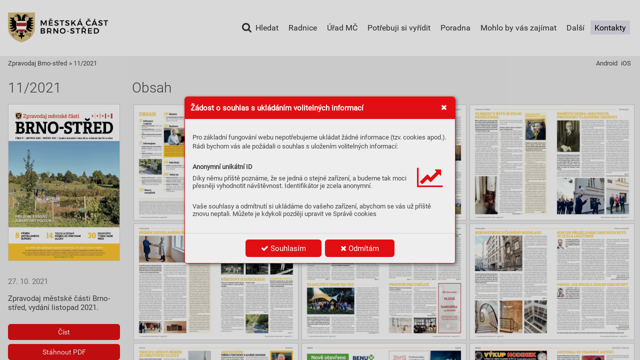

--- FILE ---
content_type: text/html; charset=UTF-8
request_url: https://zpravodaj.brno-stred.cz/11-2021
body_size: 197138
content:
<!DOCTYPE html>
<html lang="cs">
<head>
<!-- ---------------------------------------------------------------
     Powered by Triobo Digital Media Publishing (www.triobo.com)
---------------------------------------------------------------- -->
<title>11/2021 | Zpravodaj Brno-střed</title>
<meta charset="utf-8">
<meta id="viewport" name="viewport" content="width=device-width, initial-scale=1, user-scalable=0" />
<meta name="description" content="Zpravodaj městské části Brno-střed, vydání listopad 2021." />
<meta name="robots" content="index, follow" />
<meta name="mobile-web-app-capable" content="yes" />
<link rel='icon' sizes='180x180' type='image/png' href='https://triobodistribution.blob.core.windows.net/publisher30/appFavicon-36.png' />
<link rel='apple-touch-icon' href='https://triobodistribution.blob.core.windows.net/publisher30/appFavicon-36.png' />
<meta name='apple-mobile-web-app-capable' content='yes' />
<meta name='apple-mobile-web-app-status-bar-style' content='black-translucent' />
<meta name='mobile-web-app-capable' content='yes' />
<meta name='apple-mobile-web-app-title' content='Zpravodaj Brno-střed' />
<meta name='application-name' content='Zpravodaj Brno-střed' />
<meta name='google-site-verification' content='knmYrHX7sfZ20izLdiJV7KsgwUe3DglAK36MNJ6pJAE' />
<link rel="canonical" href="https://zpravodaj.brno-stred.cz/11-2021" />
<meta property="og:url" content="https://zpravodaj.brno-stred.cz/11-2021" />
<meta property="og:title" content="11/2021 | Zpravodaj Brno-střed" />
<meta property="og:description" content="Zpravodaj městské části Brno-střed, vydání listopad 2021." />
<meta property="og:type" content="website" />
<meta property="og:site_name" content="Zpravodaj Brno-střed" />
<meta property="og:image" content="https://triobodistribution.blob.core.windows.net/public/ogPreview189254.jpg?ts=20211208140231" />
<meta property="og:image:width" content="768" />
<meta property="og:image:height" content="1079" />
<script type="application/ld+json">{"@context":"https://schema.org","@type":"WebSite","name":"Zpravodaj Brno-střed","url":"https://zpravodaj.brno-stred.cz/11-2021"}</script><script type='text/javascript' src='/_release/tMini.js?20260116085508'></script>
<link type='text/css' href='/_release/tMini.css?20260112123036' rel='stylesheet'>

<script>
 // Define dataLayer and the gtag function.
 window.dataLayer = window.dataLayer || [];
 function gtag(){dataLayer.push(arguments);}

 // Default ad_storage to 'denied'.
 gtag('consent', 'default', {
  'ad_storage': 'denied',
  'analytics_storage': 'denied',
  'functionality_storage': 'denied',
  'personalization_storage': 'denied',
  'security_storage': 'denied',
 });
</script>
<script>(function(w,d,s,l,i){w[l]=w[l]||[];w[l].push({'gtm.start':
new Date().getTime(),event:'gtm.js'});var f=d.getElementsByTagName(s)[0],
j=d.createElement(s),dl=l!='dataLayer'?'&l='+l:'';j.async=true;j.src=
'https://www.googletagmanager.com/gtm.js?id='+i+dl;f.parentNode.insertBefore(j,f);
})(window,document,'script','dataLayer','GTM-PFHKPMJN');
</script>
<!-- End Google Tag Manager -->
</head>

<body><article>

<!-- application -->
<div class='application' publishers='[{"id":30,"url":"brno-stred","name":"Brno-st\u0159ed","fullName":"M\u011bstsk\u00e1 \u010d\u00e1st Brno-st\u0159ed","properties":{"headquarters":"Dominik\u00e1nsk\u00e1 264\/2\n601 69 Brno","callto":"+420 542 526 111","mailto":"podatelna.stred@brno.cz","www":"www.brno-stred.cz"},"publicationTags":[]}]' platforms='{"and":"cz.triobo.reader.android.brnostred","ios":"id1274985952"}'>Zpravodaj Brno-střed</div>

<ul class='publications'>


<!-- publication 46: Zpravodaj Brno-střed -->
<li ord='1' domain='' class='publication' id='46' created='' ts='2025-05-23 13:20:34' url='zpravodaj-brno-stred' themeId='8895' themeIdBeta='0' languages='cz' properties='{"readerLogos":"AB","themeLogos":"AB","pageBackground":"rgb(238,238,238)","pageTextColor":"rgb(68,68,68)","highlightingColor":"rgba(225,15,19,1)","oppositeColor":"rgb(255,255,255)","underdrawingColor":"rgba(224,224,224,1)","headerBackground":"rgb(255,255,255)","headerIcons":"rgba(225,15,19,1)","buttonBorderRadius":"0.375em","areaBorderRadius":"0.375em","hasLogo":true,"headerText":"rgb(48,48,48)","hasLogoa":true,"autoUpdate":1}' publicationTags='' formatVersion='2'>
<h1 class='title'>Zpravodaj Brno-střed</h1>
<p class='description'>Zpravodaj MČ Brno-střed</p>



<!-- issue 4633 -->
<div class='issue' id='4633' ts='2021-12-08 14:02:31' url='11-2021' type='0' issueMasterId='578' formatVersion='3' date='2021-10-27' pubDate='' tags='' subscriptionGroups='' languages='' availability='0' visibility='0' productId='' pdfSourceId='218512' pdfParams='{"countOfFonts":55,"bgFormat":"svg"}' properties='{"prices":{"CZK":"0"},"centerfold":1,"enablePDFDownload":1,"isFeatured":0,"omitContent":0,"unlockedArticles":0}' coverId='232757'>
<h1 class='title'>11/2021</h1>
<p class='description'>Zpravodaj městské části Brno-střed, vydání listopad 2021.</p>

<div class='issueMeta' fonts='[]'></div>
<ul class='articles'>
<li class='article' id='189254' ts='2021-11-09 10:48:49' url='strana-1' formatVersion='' properties='' type='0' ord='1' versionId='232757' isAlwaysFree='0'><a href='/11-2021/strana-1'><h3 class='title'>Strana 1</h3><p class='description'></p></a><div class='content'><div id='frame-0' class='frame frame-page frame-typePage' frame-type='page' tbase='' newidcounter='2'><div class='frame frame-typePdf' frame-type='pdf' id='frame-1' tbase=''><img class='frame_pdf' format='["object-fit:cover"]' tbase='' sourceid='src218513'></div></div></div><div class='htmlContent'><div id='pf1' class='pf w0 h0' data-page-no='1'><div class='pc pc1 w0 h0'><img class='bf' alt='' toLoad='bg189254.svg'/><div class='t m0 x0 h1 y0 ff1 fs0 fc0 sc0 ls0 ws0'>ČÍSL<span class='_ _0'></span>O 11|<span class='_ _1'> </span>LIST<span class='_ _0'></span>OP<span class='_ _2'></span>AD 2021</div><div class='t m1 x1 h1 y0 ff1 fs0 fc0 sc0 ls0 ws1'>|ROČNÍK XXX|Vydává statutární město Brno, městská část Brno-střed</div><div class='t m2 x0 h2 y1 ff1 fs1 fc1 sc0 ls1 ws2'>PŘEJEME KRÁSNÝ</div><div class='t m2 x0 h2 y2 ff1 fs1 fc1 sc0 ls1 ws2'>A BAREVNÝ POD<span class='_ _0'></span>ZIM</div><div class='t m3 x0 h3 y3 ff2 fs2 fc2 sc0 ls2 ws2'><span class='_ _3'></span><span class='_ _4'> </span><span class='_ _5'></span></div><div class='t m4 x2 h4 y4 ff1 fs3 fc0 sc0 ls1 ws2'>PODPOŘTE</div><div class='t m4 x2 h4 y5 ff1 fs3 fc0 sc0 ls1 ws2'>TÝDEN RANÉ</div><div class='t m4 x2 h4 y6 ff1 fs3 fc0 sc0 ls1 ws2'>PÉČE</div><div class='t m4 x3 h4 y4 ff1 fs3 fc0 sc0 ls1 ws2'>TROCHU DĚSIVÝ</div><div class='t m4 x3 h4 y5 ff1 fs3 fc0 sc0 ls1 ws2'>PŘÍBĚH ZE HŘBIT<span class='_ _0'></span>O<span class='_ _0'></span>VNÍ</div><div class='t m4 x3 h4 y6 ff1 fs3 fc0 sc0 ls1 ws2'>ULIČKY</div><div class='t m4 x4 h4 y7 ff1 fs3 fc0 sc0 ls1 ws2'>PŘÍBĚH</div><div class='t m4 x4 h4 y8 ff1 fs3 fc0 sc0 ls1 ws2'>ZA<span class='_ _2'></span>TOULANÉHO</div><div class='t m4 x4 h4 y9 ff1 fs3 fc0 sc0 ls1 ws2'>ŠUPLÍKU</div><div class='t m4 x5 h4 ya ff1 fs3 fc1 sc0 ls1 ws2'>22. VEŘEJNÉ ZASED<span class='_ _0'></span>ÁNÍ ZA<span class='_ _0'></span>STUPITELSTV<span class='_ _2'></span>A 3. 11. 2021 V16.00 HODIN</div><div class='t m5 x5 h5 yb ff3 fs4 fc0 sc0 ls3 ws2'>Součástí programu jednání jsou hovory s<span class='_'> </span>občany<span class='_ _0'></span>, a<span class='_'> </span>to vždy ihned po zahájení zastupitelstva a<span class='_'> </span>schválení programu.</div><div class='t m5 x6 h5 yc ff3 fs4 fc0 sc0 ls3 ws2'>Doporučujeme občanům sledovat veřejné zasedání Zastupitelstva městské části Brno-střed on-line na www<span class='_ _6'></span>.brno-stred.cz.</div><div class='t m5 x5 h5 yd ff3 fs4 fc0 sc0 ls3 ws2'>Je možné, že účast veřejnosti bude povolena pouze za přísných hygienických podmínek ve vedlejších prostorách</div><div class='t m5 x7 h5 ye ff3 fs4 fc0 sc0 ls3 ws2'>Společenského sálu radnice<span class='_ _0'></span>.</div></div><div class='pi' data-data='{"ctm":[1.290158,0.000000,0.000000,1.290158,-18.285671,-18.285671]}'></div></div>
</div></li>
<li class='article' id='189255' ts='2021-11-09 10:48:51' url='strana-2' formatVersion='' properties='' type='0' ord='2' versionId='232758' isAlwaysFree='0'><a href='/11-2021/strana-2'><h3 class='title'>Strana 2</h3><p class='description'></p></a><div class='content'><div id='frame-0' class='frame frame-page frame-typePage' frame-type='page' tbase='' newidcounter='2'><div class='frame frame-typePdf' frame-type='pdf' id='frame-1' tbase=''><img class='frame_pdf' format='["object-fit:cover"]' tbase='' sourceid='src218514'></div></div></div><div class='htmlContent'><div id='pf2' class='pf w0 h0' data-page-no='2'><div class='pc pc2 w0 h0'><img class='bf' alt='' toLoad='bg189255.svg'/><div class='t m4 x0 h6 yf ff1 fs5 fc2 sc0 ls1 ws2'>2<span class='_ _7'> </span><span class='ff3 fc0'>|Zpravodaj městské části Brno-střed|listopad 2021</span></div><div class='t m6 x0 h7 y10 ff3 fs6 fc0 sc0 ls1 ws3'>Název periodického tisku: Zpravodaj městsk<span class='_ _0'></span>é části Brno-střed • Periodický tisk územního samosprávného celku • Periodicita vydávání: vychází 11x ročně • Místo vydávání:</div><div class='t m6 x0 h7 y11 ff3 fs6 fc0 sc0 ls4 ws4'>Brno, Česká republika • R<span class='_ _0'></span>očník XXX, Číslo 11, listopad 2021, číslo vychází 25. 10<span class='_ _0'></span>. 2021, na internetu je k<span class='_ _6'></span>dispozici od 25. 10<span class='_ _0'></span>. 2021 • Evidenční číslo <span class='ws2'>periodického <span class='_ _2'></span>tisku: <span class='_ _2'></span><span class='ls5'>registrováno</span></span></div><div class='t m6 x0 h7 y12 ff3 fs6 fc0 sc0 ls6 ws5'>Ministerstvem kultury ČR pod číslem MK ČR E 12188 • Vydavatel: statutární město Brno, městská část Brno-střed, Dominikánská 2, 601 69 Brno, IČ: 44992785 01<span class='_ _0'></span> </div><div class='t m6 x0 h7 y13 ff3 fs6 fc0 sc0 ls7 ws6'>• Náklad tohoto čísla je 52 000 výtisků • Šéfredaktorka: Ing. Kateřina Dobešová (kad), mobil: 736 473 813 •<span class='_'> </span>R<span class='_ _0'></span>edakce: Marta V<span class='_ _6'></span>ojáčk<span class='_ _0'></span>ová (mav), tel.: 542 526 341, e-mail:</div><div class='t m6 x0 h7 y14 ff3 fs6 fc0 sc0 ls8 ws7'>redakce@brno-stred.cz •<span class='_'> </span>Adresa redak<span class='_ _6'></span>ce: Úřad městské části města Brna, Brno-střed, Dominikánská 2, 601 69 Brno •<span class='_'> </span>Redakční rada: I<span class='ws8'>ng. K<span class='_ _0'></span>ateřina Dobešová, Marta V<span class='_ _6'></span>ojáčková,</span></div><div class='t m6 x0 h7 y15 ff3 fs6 fc0 sc0 ls1 ws9'>PhDr<span class='_ _6'></span>. Olga Jeřábková (<span class='_ _8'></span>je), RNDr<span class='_ _6'></span>. Miroslav Sedláček, Ing. Bohumil Bílek, Mgr<span class='_ _6'></span>. Jasna Flamiková, Mgr<span class='_ _2'></span>. Anna Hrabovská, Ing. Jan Brodzák, akad. arch. T<span class='_ _2'></span>omáš Kotas<span class='_'> </span>• Příjem</div><div class='t m6 x0 h7 y16 ff3 fs6 fc0 sc0 ls1 wsa'>příspěvků do prosincového čísla do 1. 11., prosincové číslo vyjde 23. 11. • Příspěvky zaslané do rubriky Názory občanů mají maximální rozsah 2000 znaků včetně mezer<span class='_ _6'></span>.</div><div class='t m6 x0 h7 y17 ff3 fs6 fc0 sc0 ls1 wsb'>Redak<span class='_ _6'></span>ce si vyhrazuje právo redakčně upravovat zaslané příspěvky • Inzerce: vnitřní strany Bc. Milan Nerud, tel.: 774 458 060, e-mail: inzerce@zpravodajebrno.cz, zadní</div><div class='t m6 x0 h7 y18 ff3 fs6 fc0 sc0 ls1 wsc'>strana Kateřina R<span class='_ _0'></span>ašková, tel.: 543<span class='_'> </span>210<span class='_'> </span>364 • Grafika, tisk, správa inzerce: Samab Press Group, a.<span class='_'> </span>s., Cyrilská 14, 602 00 Brno •Distribuce do schránek a<span class='_'> </span>do stojanů: Samab</div><div class='t m6 x0 h7 y19 ff3 fs6 fc0 sc0 ls1 wsd'>Press Group, a.<span class='_'> </span>s., Cyrilská 14, 602 00 Brno, reklamační linka tel.: 545<span class='_'> </span>240<span class='_'> </span>237<span class='_ _2'></span>. Správné řešení křížovky: Červená Maska.</div><div class='t m7 x0 h8 y1a ff2 fs7 fc2 sc0 ls1 ws2'>OBS<span class='_ _6'></span>AH</div><div class='t m2 x0 h9 y1b ff4 fs8 fc2 sc0 ls1 ws2'>|<span class='ff2'></span>|</div><div class='t m6 x8 ha y1b ff2 fs9 fc0 sc0 ls9 ws2'>Inf<span class='_ _0'></span>ormac<span class='_ _0'></span>e</div><div class='t m6 x8 ha y1c ff2 fs9 fc0 sc0 ls1 ws2'>z r<span class='_ _0'></span>adnic<span class='_ _0'></span>e</div><div class='t m2 x0 h5 y1d ff1 fs4 fc2 sc0 lsa ws2'>|3|<span class='_ _9'> </span><span class='fc0 lsb wse'>Úvodní slovo starosty <span class='ff3 wsf'>městské části</span></span></div><div class='t m2 x9 h5 y1e ff3 fs4 fc0 sc0 ls1 ws2'>Brno-střed</div><div class='t m2 x0 h5 y1f ff1 fs4 fc2 sc0 lsa ws2'>|4|<span class='_ _9'> </span><span class='fc0 ws10'>Jak správně žádat o byt <span class='ff3 ls1 ws11'>– návod, který</span></span></div><div class='t m2 x9 h5 y20 ff3 fs4 fc0 sc0 ls1 ws12'>ocení žadatelé o přidělení městského</div><div class='t m2 x9 h5 y21 ff3 fs4 fc0 sc0 ls1 ws2'>bytu</div><div class='t m2 x0 h5 y22 ff1 fs4 fc2 sc0 lsa ws2'>|5|<span class='_ _9'> </span><span class='fc0 ws13'>Přijďte si odpočinout do parku K<span class='_ _0'></span>adet-</span></div><div class='t m2 x9 h5 y23 ff1 fs4 fc0 sc0 lsc ws2'>ka <span class='_ _2'></span><span class='ff3 lsd ws14'>– zarostlé úpatí Kraví hory prošlo pro-</span></div><div class='t m2 x9 h5 y24 ff3 fs4 fc0 sc0 ls1 ws2'>měnou</div><div class='t m2 x0 h9 y25 ff4 fs8 fc2 sc0 ls1 ws2'>|<span class='ff2'></span>|</div><div class='t m6 x8 ha y25 ff2 fs9 fc0 sc0 lse ws2'>Inf<span class='_ _0'></span>ormujeme</div><div class='t m2 x0 h5 y26 ff1 fs4 fc2 sc0 ls1 ws2'>|7|<span class='_ _a'> </span><span class='fc0 ws15'>Pamětní deska jak<span class='_ _0'></span>o pocta profesoru</span></div><div class='t m2 x9 h5 y27 ff1 fs4 fc0 sc0 lsf ws16'>Vladimíru Grohovi <span class='ff3 ws17'>– odhalena byla</span></div><div class='t m2 x9 h5 y28 ff3 fs4 fc0 sc0 ls1 ws18'>30<span class='_ _0'></span>. září na nároží ulic Grohova a Arne</div><div class='t m2 x9 h5 y29 ff3 fs4 fc0 sc0 ls1 ws2'>Nováka</div><div class='t m2 x0 h5 y2a ff1 fs4 fc2 sc0 ls1 ws2'>|9|<span class='_ _b'> </span><span class='fc0 ls10 ws19'>Hřbitovy o Dušičkách<span class='_'> </span><span class='ff3 ls11 ws1a'>– na přelomu října</span></span></div><div class='t m2 x9 h5 y2b ff3 fs4 fc0 sc0 ls12 ws1b'>a listopadu bude prodloužená otevírací</div><div class='t m2 x9 h5 y2c ff3 fs4 fc0 sc0 ls1 ws1c'>doba pohřebišť</div><div class='t m2 xa h9 y2d ff4 fs8 fc2 sc0 ls1 ws2'>|<span class='ff2'></span>|</div><div class='t m6 xb ha y2d ff2 fs9 fc0 sc0 ls1 ws2'>Rozho<span class='_ _6'></span>v<span class='_ _0'></span>or</div><div class='t m2 xa h9 y2e ff4 fs8 fc2 sc0 ls1 ws2'>|<span class='ff2 ls13'><span class='_ _c'></span></span>|</div><div class='t m6 xb ha y2e ff2 fs9 fc0 sc0 ls9 ws2'>Hist<span class='_ _6'></span>orie</div><div class='t m2 xa h5 y2f ff1 fs4 fc2 sc0 ls1 ws2'>|14|<span class='_ _d'> </span><span class='fc0 ls14 ws1d'>T<span class='_ _6'></span>rochu děsivý příběh ze hřbitovní ulič-</span></div><div class='t m2 xc h5 y30 ff1 fs4 fc0 sc0 lsf ws2'>ky <span class='_ _c'></span><span class='ff3 ws1e'>– historička Milena Flodrová nás</span></div><div class='t m2 xc h5 y31 ff3 fs4 fc0 sc0 ls1 ws1c'>zavede do roku 1355</div><div class='t m2 xd h9 y32 ff4 fs8 fc2 sc0 ls1 ws2'>|<span class='ff2'></span>|</div><div class='t m6 xe ha y32 ff2 fs9 fc0 sc0 ls15 ws2'>Nez<span class='_ _e'></span>i<span class='_ _8'></span>s<span class='_ _8'></span>kové</div><div class='t m6 xe ha y33 ff2 fs9 fc0 sc0 ls16 ws2'>org<span class='_ _6'></span>anizace</div><div class='t m2 xd h9 y34 ff4 fs8 fc2 sc0 ls1 ws2'>|<span class='ff2 ls17'><span class='_ _c'></span></span>|</div><div class='t m6 xf ha y34 ff2 fs9 fc0 sc0 ls1 ws2'>K<span class='_ _6'></span>ultur<span class='_ _6'></span>a</div><div class='t m2 x10 h5 y26 ff3 fs4 fc0 sc0 ls1 ws1f'>Jan Souček sice vystudoval práva, ale</div><div class='t m2 x10 h5 y27 ff3 fs4 fc0 sc0 ls1 ws20'>více ho lákala práce v médiích. Od roku</div><div class='t m2 x10 h5 y28 ff3 fs4 fc0 sc0 ls18 ws21'>2014 stojí v<span class='_ _2'></span>čele brněnského studia Čes-</div><div class='t m2 x10 h5 y29 ff3 fs4 fc0 sc0 ls19 ws22'>ké televize<span class='_ _0'></span>. Jak to v<span class='_ _8'></span>televizi chodí, co</div><div class='t m2 x10 h5 y35 ff3 fs4 fc0 sc0 ls1 ws23'>považuje za stěžejní a který pořad patří</div><div class='t m2 x10 h5 y36 ff3 fs4 fc0 sc0 ls1 ws24'>k<span class='_ _6'></span>jeho oblíbeným se svěřil v<span class='_ _0'></span>rozhovoru.</div><div class='t m2 x11 hb y37 ff1 fsa fc0 sc0 ls1a ws2'>/brnostred</div><div class='t m1 xd h6 y38 ff1 fs5 fc0 sc0 ls1b ws25'>Zpravodaj elektronicky: zpravodaj.brno-stred.cz</div><div class='t m2 xd h9 y39 ff4 fs8 fc2 sc0 ls1 ws2'>|<span class='ff2 ls1c'></span>|</div><div class='t m6 x12 ha y39 ff2 fs9 fc0 sc0 ls1c ws2'>Sport</div><div class='t m2 xd h5 y3a ff1 fs4 fc2 sc0 ls1 ws2'>|31|<span class='_ _1'> </span><span class='fc0 ws26'>Na výstavišti bude živo <span class='ff3 ws27'>–<span class='_'> </span>veletrh Life!</span></span></div><div class='t m2 x13 h5 y3b ff3 fs4 fc0 sc0 lsf ws28'>láká na ukázky sportů, známé  tváře</div><div class='t m2 x13 h5 y3c ff3 fs4 fc0 sc0 ls1 ws1c'>a<span class='_'> </span>spoustu zábavy</div><div class='t m2 xd h5 y3d ff1 fs4 fc2 sc0 ls1 ws2'>|31|<span class='_ _1'> </span><span class='fc0 lsf ws29'>Dominika doplavala až do T<span class='_ _2'></span>okia <span class='ff3 ls1 ws2'>–</span></span></div><div class='t m2 x13 h5 y3e ff3 fs4 fc0 sc0 ls1d ws2a'>rodačka z<span class='_ _2'></span>Brna-střed reprezentovala na</div><div class='t m2 x13 h5 y3f ff3 fs4 fc0 sc0 ls1 ws2'>paralympiádě</div><div class='t m2 x0 h9 y40 ff4 fs8 fc2 sc0 ls1 ws2'>|<span class='ff2'></span>|</div><div class='t m6 x14 ha y40 ff2 fs9 fc0 sc0 ls1e ws2'>Ná<span class='_ _e'></span>z<span class='_ _e'></span>o<span class='_ _c'></span>r<span class='_ _e'></span>y</div><div class='t m6 x14 ha y41 ff2 fs9 fc0 sc0 ls1f ws2'>zast<span class='_ _6'></span>upitelů</div><div class='t m2 xa h9 y42 ff4 fs8 fc2 sc0 ls1 ws2'>|<span class='ff2'></span>|</div><div class='t m6 xb ha y42 ff2 fs9 fc0 sc0 ls1 ws2'>N<span class='_ _6'></span>aše šk<span class='_ _6'></span>oly</div><div class='t m2 xa h5 y43 ff1 fs4 fc2 sc0 ls1 ws2'>|19|<span class='_ _d'> </span><span class='fc0 ws2b'>Antonka ve znamení jazyků <span class='ff3 ws2c'>– žáci si</span></span></div><div class='t m2 xc h5 y44 ff3 fs4 fc0 sc0 ls1 ws2d'>hned zpočátku šk<span class='_ _0'></span>olního roku prověřili</div><div class='t m2 xc h5 y45 ff3 fs4 fc0 sc0 ls1 ws1c'>svoje schopnosti</div><div class='t m2 xa h9 y46 ff4 fs8 fc2 sc0 ls1 ws2'>|<span class='ff2 ls20'></span>|</div><div class='t m6 x15 ha y46 ff2 fs9 fc0 sc0 ls1 ws2'>V<span class='_ _2'></span>o<span class='_ _0'></span>ln<span class='_ _6'></span>ý čas</div><div class='t m2 xa h5 y47 ff1 fs4 fc2 sc0 ls1 ws2'>|20|<span class='_ _f'> </span><span class='fc0 ls21 ws2e'>Hospic zve na koncert <span class='ff3 ws2f'>– housle a loutna</span></span></div><div class='t m2 xc h5 y48 ff3 fs4 fc0 sc0 lsa ws1c'>rozezní 6. listopadu Mendelův refektář</div><div class='t m2 xa h5 y3d ff1 fs4 fc2 sc0 ls1 ws2'>|21|<span class='_ _d'> </span><span class='fc0 ws30'>Botanka zve nejen seniory <span class='ff3'>– na pod-</span></span></div><div class='t m2 xc h5 y3e ff3 fs4 fc0 sc0 ls22 ws31'>zimní dny je připravený bohatý program</div><div class='t m2 xa h5 y49 ff1 fs4 fc2 sc0 ls1 ws2'>|22|<span class='_ _f'> </span><span class='fc0 ls23 ws32'>Exotika ve sklenících <span class='ff3 ws33'>– v<span class='_ _8'></span>botanické</span></span></div><div class='t m2 xc h5 y4a ff3 fs4 fc0 sc0 ls24 ws34'>zahradě je k vidění výstava cizokraj-</div><div class='t m2 xc h5 y4b ff3 fs4 fc0 sc0 ls25 ws35'>ných ptáků a dalších chovaných zvířat</div><div class='t m2 xa h5 y4c ff1 fs4 fc2 sc0 ls1 ws2'>|24|<span class='_ _f'> </span><span class='fc0 ls26'>Křížovka <span class='_ _6'></span><span class='ff3 ws36'>– tajenka prozradí více ze živo-</span></span></div><div class='t m2 xc h5 y4d ff3 fs4 fc0 sc0 ls1 ws1c'>ta Jiřího Mahena</div><div class='t m2 xd h5 y2f ff1 fs4 fc2 sc0 ls1 ws2'>|25|<span class='_ _7'> </span><span class='fc0 ws37'>P<span class='_ _0'></span>orter zpívá v<span class='_ _2'></span>kostele <span class='ff3 ws38'>–<span class='_'> </span>baryton jazzo-</span></span></div><div class='t m2 x13 h5 y30 ff3 fs4 fc0 sc0 ls1 ws39'>vého zpěváka zazní na JazzFestuBrno</div><div class='t m2 x13 h5 y31 ff3 fs4 fc0 sc0 ls1 ws1c'>vnetradičním prostoru</div><div class='t m2 xd h5 y4e ff1 fs4 fc2 sc0 ls1 ws2'>|26|<span class='_ _7'> </span><span class='fc0 lsf ws3a'>Fotograﬁe Báry Melis ve Sklípku </span><span class='ff3 fc0'>–</span></div><div class='t m2 x13 h5 y4f ff3 fs4 fc0 sc0 ls1 ws3b'>autorčina tvorba bude k<span class='_ _6'></span>vidění na Orlí 1</div><div class='t m2 xd h5 y50 ff1 fs4 fc2 sc0 ls1 ws2'>|28|<span class='_ _7'> </span><span class='fc0 ls27 ws3c'>Lidi krve ve Scale <span class='_'> </span><span class='ff3 ws3d'>– v<span class='_ _2'></span>univerzitním kině</span></span></div><div class='t m2 x13 h5 y51 ff3 fs4 fc0 sc0 ls3 ws3e'>slavnostně promítnou ﬁlm, který se natá-</div><div class='t m2 x13 h5 y52 ff3 fs4 fc0 sc0 ls1 ws3f'>čel ve Sloupsko-šošůvských jeskyních</div><div class='t m2 xd h5 y53 ff1 fs4 fc2 sc0 ls1 ws2'>|29|<span class='_ _7'> </span><span class='fc0 ws40'>Duše Brna <span class='ff3 ws41'>– vsedmé části seriálu se</span></span></div><div class='t m2 x13 h5 y54 ff3 fs4 fc0 sc0 ls1 ws42'>podíváme na Brno očima Jiřího Krato-</div><div class='t m2 x13 h5 y55 ff3 fs4 fc0 sc0 ls1 ws2'>chvila</div><div class='t m2 x0 h5 y47 ff1 fs4 fc2 sc0 ls1 ws2'>|10|<span class='_ _d'> </span><span class='fc0 lsa ws43'>Hlasujte vDáme na vás<span class='_'> </span><span class='ff3 ls1'>– vlistopadu</span></span></div><div class='t m2 x9 h5 y48 ff3 fs4 fc0 sc0 ls28 ws44'>se rozhodne o přihlášených projektech</div><div class='t m2 x0 h5 y3d ff1 fs4 fc2 sc0 ls1 ws2'>|12|<span class='_ _d'> </span><span class='fc0 lsa ws45'>Zdařilá rekonstruk<span class='_ _6'></span>ce Českého rozhla-</span></div><div class='t m2 x9 h5 y3e ff1 fs4 fc0 sc0 ls29 ws1b'>su Brno<span class='_'> </span><span class='ff3 ls2a ws46'>– čtyři roky trvala oprava budo-</span></div><div class='t m2 x9 h5 y3f ff3 fs4 fc0 sc0 ls1 ws1c'>vy navržené Ernstem Wiesnerem</div><div class='t m2 xd h5 y56 ff1 fs4 fc2 sc0 ls1 ws2'>|30|<span class='_ _7'> </span><span class='fc0 ls2b ws47'>Vyzk<span class='_ _6'></span>oušejte si dobrovolnictví <span class='_'> </span><span class='ff3 ws48'>– nezis-</span></span></div><div class='t m2 x13 h5 y57 ff3 fs4 fc0 sc0 ls1 ws49'>kové organizace zvou od 25. do 27<span class='_ _2'></span>. lis-</div><div class='t m2 x13 h5 y58 ff3 fs4 fc0 sc0 ls1 ws1c'>topadu na Dny dobrovolnictví</div></div><div class='pi' data-data='{"ctm":[1.290158,0.000000,0.000000,1.290158,-18.285671,-18.285671]}'></div></div>
</div></li>
<li class='article' id='189256' ts='2021-11-09 10:48:52' url='strana-3' formatVersion='' properties='' type='0' ord='3' versionId='232759' isAlwaysFree='0'><a href='/11-2021/strana-3'><h3 class='title'>Strana 3</h3><p class='description'></p></a><div class='content'><div id='frame-0' class='frame frame-page frame-typePage' frame-type='page' tbase='' newidcounter='2'><div class='frame frame-typePdf' frame-type='pdf' id='frame-1' tbase=''><img class='frame_pdf' format='["object-fit:cover"]' tbase='' sourceid='src218515'></div></div></div><div class='htmlContent'><div id='pf3' class='pf w0 h0' data-page-no='3'><div class='pc pc3 w0 h0'><img class='bf' alt='' toLoad='bg189256.svg'/><div class='t m4 x16 h6 yf ff3 fs5 fc0 sc0 ls1 ws2'>Zpravodaj městské části Brno-střed|listopad 2021<span class='_ _7'> </span>|<span class='ff1 fc2'>3</span></div><div class='t m3 x17 hc y59 ff4 fsb fc3 sc0 ls2c ws4a'>Inf<span class='_ _0'></span>ormace z r<span class='_ _6'></span>adnice</div><div class='t m2 x18 h5 y5a ff1 fs4 fc0 sc0 lsf ws4b'>léto je za námi</div><div class='t m2 x18 h5 y5b ff1 fs4 fc0 sc0 ls2d ws4c'>a<span class='_'> </span>já doufám, že</div><div class='t m2 x18 h5 y5c ff1 fs4 fc0 sc0 ls2e ws4d'>se budeme moci</div><div class='t m2 x18 h5 y5d ff1 fs4 fc0 sc0 lsf ws4e'>společně rado-</div><div class='t m2 x18 h5 y5e ff1 fs4 fc0 sc0 lsf ws4f'>vat z<span class='_ _10'> </span>krásného</div><div class='t m2 x18 h5 y5f ff1 fs4 fc0 sc0 ls2f ws12'>a<span class='_ _8'></span>klidného pod-</div><div class='t m2 x18 h5 y60 ff1 fs4 fc0 sc0 ls1 ws2'>zimu.</div><div class='t m2 x19 h5 y61 ff3 fs4 fc0 sc0 lsf ws50'>Rád bych vás</div><div class='t m2 x18 h5 y62 ff3 fs4 fc0 sc0 lsf ws51'>také pozval na</div><div class='t m2 x18 h5 y63 ff3 fs4 fc0 sc0 ls30 ws52'>procházku do no-</div><div class='t m2 x0 h5 y64 ff3 fs4 fc0 sc0 ls1 ws53'>vě otevřeného parčíku při Žižkově ulici smě-</div><div class='t m2 x0 h5 y65 ff3 fs4 fc0 sc0 ls1 ws54'>rem na Kraví horu. Určitě si vzpomenete na</div><div class='t m2 x0 h5 y66 ff3 fs4 fc0 sc0 ls31 ws55'>nepěkné zbořeniště u<span class='_'> </span>cesty<span class='_ _6'></span>, kterou se dá</div><div class='t m2 x0 h5 y67 ff3 fs4 fc0 sc0 ls32 ws56'>projít až k<span class='_ _2'></span>hvězdárně, které kdysi dávno slou-</div><div class='t m2 x0 h5 y68 ff3 fs4 fc0 sc0 lsf ws57'>žilo jako důstojnická kuchyně a<span class='_'> </span>jídelna.</div><div class='t m2 x0 h5 y69 ff3 fs4 fc0 sc0 ls1 ws58'>Poslední ránou osudu byl požár v<span class='_ _2'></span>roce 2010<span class='_ _0'></span>,</div><div class='t m2 x0 h5 y6a ff3 fs4 fc0 sc0 ls1 ws1c'>který budovu deﬁnitivně zdevastoval. </div><div class='t m2 x1a h5 y6b ff3 fs4 fc0 sc0 ls1 ws59'>Jsem moc rád, že jsme díky dotaci a<span class='_'> </span>také</div><div class='t m2 x0 h5 y6c ff3 fs4 fc0 sc0 ls22 ws31'>ﬁnancím od města mohli celé místo o<span class='_'> </span>rozloze</div><div class='t m2 x0 h5 y6d ff3 fs4 fc0 sc0 ls1 ws5a'>více jak 3<span class='_ _6'></span>000 metrů čtverečních zrekultivo-</div><div class='t m2 x0 h5 y6e ff3 fs4 fc0 sc0 ls33 ws5b'>vat. Bourací práce, poté terénní úpravy<span class='_ _6'></span>, vybu-</div><div class='t m2 x0 h5 y6f ff3 fs4 fc0 sc0 ls34 ws5c'>dování schodiště, vysazení nového trávníku,</div><div class='t m2 x0 h5 y70 ff3 fs4 fc0 sc0 ls1 ws5d'>desítek stromů a<span class='_'> </span>stovek keřů, květiny<span class='_ _2'></span>, které</div><div class='t m2 x0 h5 y71 ff3 fs4 fc0 sc0 ls35 ws5e'>oceníme na jaře, lavičky<span class='_ _6'></span>, stoly<span class='_ _6'></span>, stojany na kola</div><div class='t m2 xa h5 y72 ff3 fs4 fc0 sc0 ls1 ws5f'>i<span class='_'> </span>venkovní gril a<span class='_'> </span>posilovací stroje<span class='_ _0'></span>, vše je pro</div><div class='t m2 xa h5 y73 ff3 fs4 fc0 sc0 ls1 ws1c'>vás připraveno. </div><div class='t m8 x10 h5 y74 ff3 fs4 fc0 sc0 ls25 ws60'>V<span class='_ _6'></span>elkou novink<span class='_ _0'></span>ou je také nové volnoča-</div><div class='t m8 xa h5 y75 ff3 fs4 fc0 sc0 ls2d ws61'>sové centrum na V<span class='_ _6'></span>ojtově ulici. Naše pří-</div><div class='t m8 xa h5 y76 ff3 fs4 fc0 sc0 ls25 ws62'>spěvková organizace K<span class='_ _0'></span>ávéeska tam sídlí</div><div class='t m8 xa h5 y77 ff3 fs4 fc0 sc0 ls36 ws63'>od konce prázdnin a<span class='_'> </span>připravuje řadu kurzů,</div><div class='t m8 xa h5 y78 ff3 fs4 fc0 sc0 ls37 ws64'>z<span class='_ _2'></span>nichž si vybere celá rodina od nejmenších</div><div class='t m8 xa h5 y79 ff3 fs4 fc0 sc0 ls25 ws65'>až po babičky a<span class='_'> </span>dědečky<span class='_ _6'></span>. V<span class='_ _6'></span>ojtova je místo</div><div class='t m8 xa h5 y7a ff3 fs4 fc0 sc0 ls25 ws5e'>pro mezigenerační setkávání a<span class='_'> </span>aktivní trá-</div><div class='t m8 xa h5 y7b ff3 fs4 fc0 sc0 ls25 ws66'>vení volného času. Můžete si zde zacvičit,</div><div class='t m8 xa h5 y7c ff3 fs4 fc0 sc0 ls38 ws67'>navštěvovat hudební, výtvarné nebo třeba</div><div class='t m8 xa h5 y7d ff3 fs4 fc0 sc0 ls39 ws68'>tvořivé dílny<span class='_ _6'></span>, zajít si na zajímavé přednášky</div><div class='t m8 xa h5 y7e ff3 fs4 fc0 sc0 ls25 ws61'>nebo si poslechnout příjemnou cimbálo-</div><div class='t m8 xa h5 y7f ff3 fs4 fc0 sc0 ls25 ws69'>vou muziku. Více o<span class='_'> </span>nabídce kurzů a<span class='_'> </span>pro-</div><div class='t m8 xa h5 y80 ff3 fs4 fc0 sc0 ls3a ws6a'>gramu se dozvíte na dalších stránkách</div><div class='t m8 xa h5 y81 ff3 fs4 fc0 sc0 ls25 ws2'>zpravodaje. </div><div class='t m2 x10 h5 y82 ff3 fs4 fc0 sc0 ls25 ws6b'>Pokud byste měli nápad, jak zlepšit naši</div><div class='t m2 xa h5 y83 ff3 fs4 fc0 sc0 ls3a ws6c'>městskou část nebo jste se třeba chtěli</div><div class='t m2 xa h5 y84 ff3 fs4 fc0 sc0 ls3a ws6d'>podělit o<span class='_'> </span>zkušenost s<span class='_ _11'> </span>naším úřadem,</div><div class='t m2 xa h5 y85 ff3 fs4 fc0 sc0 ls25 ws6e'>jsem vám k<span class='_ _6'></span>dispozici na e-mailové adrese:</div><div class='t m2 xa h5 y86 ff3 fs4 fc0 sc0 ls25 ws6f'>starosta@brno-stred.cz, případně na tele-</div><div class='t m2 xa h5 y87 ff3 fs4 fc0 sc0 ls25 ws1c'>fonu: 542526<span class='_ _6'></span>300.</div><div class='t m1 x1b hd y88 ff4 fs5 fc0 sc0 ls3b ws70'>Ing.<span class='_'> </span>arch. V<span class='_ _2'></span>ojtěch M<span class='_ _0'></span>encl (ODS)</div><div class='t m1 x1c hd y89 ff4 fs5 fc0 sc0 ls3c ws71'>starost<span class='_ _6'></span>a městské části Brno-střed</div><div class='t m7 x1d he y8a ff5 fsc fc2 sc0 ls1 ws2'></div><div class='t m7 x0 hf y8b ff2 fsd fc2 sc0 ls1 ws2'>V<span class='_ _12'></span>Á<span class='_ _0'></span>ŽENÍ A MILÍ ČTEN<span class='_ _2'></span>ÁŘI</div><div class='t m7 x0 hf y8c ff2 fsd fc2 sc0 ls1 ws2'>ZPRA<span class='_ _13'></span>V<span class='_ _2'></span>OD<span class='_ _2'></span>AJE, </div><div class='t m7 xd h10 y8d ff2 fs3 fc2 sc0 ls1 ws2'>SEZ<span class='_ _0'></span>ÓN<span class='_ _6'></span>A TRHŮ</div><div class='t m7 xd h10 y8e ff2 fs3 fc2 sc0 ls3d ws72'>N<span class='_ _6'></span>A ZELŇÁKU K<span class='_ _6'></span>ONČÍ</div><div class='t m2 xd h5 y2f ff1 fs4 fc0 sc0 ls3 ws73'>Nenechte si ujít poslední nákupy<span class='_ _6'></span>, už 13. lis-</div><div class='t m2 xd h5 y30 ff1 fs4 fc0 sc0 ls3e ws74'>topadu budou zemědělci a<span class='_'> </span>obchodníci napo-</div><div class='t m2 xd h5 y31 ff1 fs4 fc0 sc0 ls3 ws75'>sledy prodávat své zboží na Zelném trhu. </div><div class='t m2 x1e h5 y8f ff3 fs4 fc0 sc0 ls1 ws76'>Poté se na náměstí začne chystat Advent</div><div class='t m2 xd h5 y90 ff3 fs4 fc0 sc0 ls1 ws77'>na Zelňáku, který letos, doufejme, zahájíme</div><div class='t m2 xd h5 y91 ff3 fs4 fc0 sc0 ls3f ws78'>prvním rozsvícením vánočního stromu v<span class='_ _2'></span>pátek</div><div class='t m2 xd h5 y92 ff3 fs4 fc0 sc0 ls1 ws1c'>26. listopadu. </div><div class='t m2 x1e h5 y93 ff6 fs4 fc0 sc0 ls40 ws79'>„Děkujeme všem zemědělcům i<span class='_'> </span>prodej-</div><div class='t m2 xd h5 y94 ff6 fs4 fc0 sc0 ls37 ws7a'>cům obchodníkům, kteří na Zelném trhu pro-</div><div class='t m2 xd h5 y95 ff6 fs4 fc0 sc0 ls40 ws79'>dávali i<span class='_'> </span>za výrazně zhoršených podmínek</div><div class='t m2 xd h5 y96 ff6 fs4 fc0 sc0 ls41 ws11'>daných protiepidemickými opatřeními a<span class='_'> </span>také</div><div class='t m2 xd h5 y97 ff6 fs4 fc0 sc0 ls42 ws7b'>všem zákazníkům, kteří je přišli podpořit.</div><div class='t m2 xd h5 y98 ff6 fs4 fc0 sc0 ls43 ws74'>Věřím, že sezóna 2022 už bude bez omezení</div><div class='t m2 xd h5 y99 ff6 fs4 fc0 sc0 ls1 ws7c'>a<span class='_'> </span>o<span class='_'> </span>to víc úspěšná,<span class='_ _6'></span>“<span class='_'> </span><span class='ff3'>doplnila Ludmila Oule-</span></div><div class='t m2 xd h5 y9a ff3 fs4 fc0 sc0 ls44 ws7d'>hlová (ANO), radní Brno-střed, do jejíž gesce</div><div class='t m2 xd h5 y9b ff3 fs4 fc0 sc0 ls1 ws1c'>spadá obchod a<span class='_'> </span>bezpečnost.</div><div class='t m2 x1e h5 y9c ff3 fs4 fc0 sc0 ls45 ws7e'>I<span class='_'> </span>když nová prodejní sezóna na Zelném trhu</div><div class='t m2 xd h5 y9d ff3 fs4 fc0 sc0 ls46 ws7f'>začíná vždy od 1. ledna, prodejci obchodníci</div><div class='t m2 xd h5 y9e ff3 fs4 fc0 sc0 ls3 ws80'>se na tržišti zpravidla objevují od poloviny led-</div><div class='t m2 xd h5 y9f ff3 fs4 fc0 sc0 ls46 ws81'>na a<span class='_'> </span>zemědělci se přidávají s<span class='_'> </span>příchodem jar-</div><div class='t m2 xd h5 ya0 ff3 fs4 fc0 sc0 ls47 ws7a'>ních měsíců s<span class='_'> </span>nabídkou semen a<span class='_'> </span>sazenic. V<span class='_ _6'></span>še</div><div class='t m2 xd h5 ya1 ff3 fs4 fc0 sc0 ls46 ws82'>významně závisí na počasí. O<span class='_'> </span>stálých prodej-</div><div class='t m2 xd h5 ya2 ff3 fs4 fc0 sc0 ls48 ws83'>cích budeme mít jasno do konce listopadu,</div><div class='t m2 xd h5 ya3 ff3 fs4 fc0 sc0 ls46 ws84'>zájemci se mohli přihlašovat do konce října.</div><div class='t m2 xd h5 ya4 ff3 fs4 fc0 sc0 ls46 ws85'>K<span class='_'> </span>prodeji na trhu je však možné přihlásit se</div><div class='t m2 xd h5 ya5 ff3 fs4 fc0 sc0 ls46 ws1c'>i<span class='_'> </span>kdyk<span class='_ _6'></span>oliv později v<span class='_'> </span>průběhu roku.</div><div class='t m1 x1f hd y8a ff4 fs5 fc0 sc0 ls49 ws2'>(kad)</div><div class='t m7 x20 he y8a ff5 fsc fc2 sc0 ls1 ws2'></div><div class='t m2 x0 h5 ya6 ff1 fs4 fc0 sc0 ls1 ws86'>Více než 100 projektů letos získalo dotace</div><div class='t m2 x0 h5 ya7 ff1 fs4 fc0 sc0 ls1 ws87'>z<span class='_'> </span>rozpočtu městské části Brno-střed v<span class='_'> </span>cel-</div><div class='t m2 x0 h5 ya8 ff1 fs4 fc0 sc0 lsf ws88'>kové výši více než 2 miliony k<span class='_ _0'></span>orun. Pro</div><div class='t m2 x0 h5 ya9 ff1 fs4 fc0 sc0 ls4a ws2f'>letošní rok jsou už dotační programy vyčer-</div><div class='t m2 x0 h5 yaa ff1 fs4 fc0 sc0 ls4b ws89'>pané, otevřou se však nové pro rok 2022.</div><div class='t m2 x1a h5 yab ff3 fs4 fc0 sc0 ls4c ws8a'>Dotace z<span class='_ _8'></span>rozpočtu městské části Brno-</div><div class='t m2 x0 h5 yac ff3 fs4 fc0 sc0 ls1 ws8b'>-střed jsou určeny pro organizace, které se</div><div class='t m2 x0 h5 yad ff3 fs4 fc0 sc0 ls4d ws63'>věnují volnočasovým, vzdělávacím, kulturním</div><div class='t m2 x0 h5 yae ff3 fs4 fc0 sc0 ls37 ws7a'>akcím po veřejnost, spadají sem ale i<span class='_'> </span>sociální</div><div class='t m2 x0 h5 yaf ff3 fs4 fc0 sc0 ls1 ws1c'>aktivity a<span class='_'> </span>podpora životního prostředí.</div><div class='t m2 x1a h5 yb0 ff6 fs4 fc0 sc0 ls3f ws8c'>„K<span class='_ _0'></span>aždý rok vypisujeme většinou vícekolové</div><div class='t m2 x0 h5 yb1 ff6 fs4 fc0 sc0 ls4e ws8d'>výzvy pro podání žádostí o<span class='_'> </span>dotaci na projekty</div><div class='t m2 x0 h5 yb2 ff6 fs4 fc0 sc0 lsa ws8e'>zoblasti kultury<span class='_ _6'></span>, sportu, vzdělávacích a<span class='_'> </span>vol-</div><div class='t m2 x0 h5 yb3 ff6 fs4 fc0 sc0 ls4f ws83'>nočasových aktivit, na podporu sociálních,</div><div class='t m2 x0 h5 yb4 ff6 fs4 fc0 sc0 ls50 ws8f'>zdravotních a<span class='_'> </span>občanských záležitostí, na akti-</div><div class='t m2 x0 h5 yb5 ff6 fs4 fc0 sc0 ls51 ws90'>vity v<span class='_ _8'></span>oblasti životního prostředí a<span class='_'> </span>také na</div><div class='t m2 x0 h5 yb6 ff6 fs4 fc0 sc0 ls52 ws52'>FREE WC projekt. Žádosti, které schvalujeme,</div><div class='t m2 x0 h5 yb7 ff6 fs4 fc0 sc0 ls53 ws91'>jsou velmi zajímavé a<span class='_'> </span>jejich aktivity dobře</div><div class='t m2 x0 h5 yb8 ff6 fs4 fc0 sc0 ls54 ws92'>slouží našim obyvatelům. Bohužel nemůžeme</div><div class='t m2 x0 h5 yb9 ff6 fs4 fc0 sc0 ls18 ws93'>vyjít vstříc úplně všem, ale i<span class='_'> </span>v<span class='_ _2'></span>roce 2022 počí-</div><div class='t m2 x0 h5 yba ff6 fs4 fc0 sc0 ls55 ws94'>táme v<span class='_'> </span>rozpočtu s<span class='_'> </span>téměř 2,4 miliony korun</div><div class='t m2 x0 h5 ybb ff6 fs4 fc0 sc0 ls56 ws95'>právě pro oblast dotací,<span class='_ _6'></span>“<span class='_'> </span><span class='ff3'>upřesnil Ing.<span class='_'> </span>R<span class='_ _0'></span>oman</span></div><div class='t m2 x0 h5 ybc ff3 fs4 fc0 sc0 ls57 ws96'>K<span class='_ _0'></span>otěra (ODS), radní Brno-střed, do jehož ges-</div><div class='t m2 x0 h5 ybd ff3 fs4 fc0 sc0 lsa ws1c'>ce spadá rozpočet a<span class='_'> </span>ﬁnancování.</div><div class='t m2 x1a h5 ybe ff3 fs4 fc0 sc0 ls58 ws97'>Dotační programy pro rok 2022 už byly</div><div class='t m2 x0 h5 ybf ff3 fs4 fc0 sc0 lsa ws94'>schváleny Radou městsk<span class='_ _0'></span>é části Brno-střed.</div><div class='t m2 x0 h5 yc0 ff3 fs4 fc0 sc0 ls59 ws98'>O<span class='_'> </span>první dotace v<span class='_ _8'></span>roce 2022 bude možné</div><div class='t m2 xa h5 yc1 ff3 fs4 fc0 sc0 lsa ws99'>požádat už v<span class='_ _8'></span>listopadu a<span class='_'> </span>prosinci letošního</div><div class='t m2 xa h5 yc2 ff3 fs4 fc0 sc0 lsa ws9a'>roku. Pro dotační program Kultura je připra-</div><div class='t m2 xa h5 yc3 ff3 fs4 fc0 sc0 ls4b ws9b'>veno 750 tisíc korun, pro sport, vzdělávací</div><div class='t m2 xa h5 yc4 ff3 fs4 fc0 sc0 ls25 ws9c'>a<span class='_'> </span>volnočasové aktivity 750 tisíc korun, na</div><div class='t m2 xa h5 yc5 ff3 fs4 fc0 sc0 ls44 ws9d'>podporu aktivit v<span class='_'> </span>oblasti sociální, zdravotní</div><div class='t m2 xa h5 yc6 ff3 fs4 fc0 sc0 lsa ws9e'>a<span class='_'> </span>občanských záležitostí 500 tisíc korun,<span class='_'> </span>na</div><div class='t m2 xa h5 yc7 ff3 fs4 fc0 sc0 ls5a ws9f'>životní prostředí a péči o<span class='_'> </span>zeleň 200 tisíc korun</div><div class='t m2 xa h5 yc8 ff3 fs4 fc0 sc0 lsa wsa0'>a<span class='_'> </span>FREE WC 180 tisíc k<span class='_ _0'></span>orun. Podrobné infor-</div><div class='t m2 xa h5 yc9 ff3 fs4 fc0 sc0 lsa wsa1'>mace jsou zveřejněny na stránkách radnice:</div><div class='t m2 xa h5 yca ff3 fs4 fc0 sc0 lsa wsa2'>www<span class='_ _6'></span>.brno-stred.cz<span class='_'> </span>v<span class='_ _6'></span>sekci P<span class='_ _0'></span>otřebuji si vyřídit</div><div class='t m2 xa h5 ycb ff3 fs4 fc0 sc0 lsa ws1c'>a<span class='_'> </span>také na úřední desce<span class='_ _0'></span>.</div><div class='t m5 x1e h5 ycc ff6 fs4 fc0 sc0 ls5b ws36'>„Mezi typické dotační projekty patří například</div><div class='t m5 xd h5 ycd ff6 fs4 fc0 sc0 ls5c wsa3'>podpora dětských sportovních, tanečních nebo</div><div class='t m5 xd h5 yce ff6 fs4 fc0 sc0 ls3 wsa4'>třeba uměleckých kroužků a<span class='_'> </span>sdružení, odleh-</div><div class='t m5 xd h5 ycf ff6 fs4 fc0 sc0 ls5d wsa5'>čovacích pobytů pro hendikepované děti, spor-</div><div class='t m5 xd h5 yd0 ff6 fs4 fc0 sc0 ls5e wsa6'>tovních soutěží, menších divadelních a<span class='_'> </span>hudeb-</div><div class='t m5 xd h5 yd1 ff6 fs4 fc0 sc0 ls5f ws4c'>ních festivalů, ale patří sem například také</div><div class='t m5 xd h5 yd2 ff6 fs4 fc0 sc0 ls60 ws74'>úpravy záhonků veřejné zeleně obyvateli z<span class='_'> </span>blíz-</div><div class='t m5 xd h5 yd3 ff6 fs4 fc0 sc0 ls61 wsa7'>kého ok<span class='_ _0'></span>olí a<span class='_'> </span>podobně. Věřím, že i<span class='_'> </span>v<span class='_'> </span>příštím roce</div><div class='t m5 xd h5 yd4 ff6 fs4 fc0 sc0 ls62 wsa8'>bude skladba žadatelů a<span class='_'> </span>jejich projektů stejně</div><div class='t m5 xd h5 yd5 ff6 fs4 fc0 sc0 ls3 wsa9'>pestrá a<span class='_'> </span>my jim v<span class='_'> </span>rámci našich možností rádi</div><div class='t m5 xd h5 yd6 ff6 fs4 fc0 sc0 ls3 ws2'>pomůžeme,<span class='_ _2'></span>“ <span class='ff3 ws1c'>doplnil R<span class='_ _0'></span>oman K<span class='_ _0'></span>otěra.</span></div><div class='t m1 x1f hd yd7 ff4 fs5 fc0 sc0 ls63 ws2'>(kad)</div><div class='t m7 x20 he yd7 ff5 fsc fc2 sc0 ls1 ws2'></div><div class='t m9 x0 hf yd8 ff2 fsd fc2 sc0 ls64 wsaa'>DOT<span class='_ _14'></span>A<span class='_ _6'></span>ČNÍ PR<span class='_ _6'></span>OGRAMY RADNICE POMÁHAJÍ </div></div><div class='pi' data-data='{"ctm":[1.290158,0.000000,0.000000,1.290158,-18.285671,-18.285671]}'></div></div>
</div></li>
<li class='article' id='189257' ts='2021-11-09 10:48:54' url='strana-4' formatVersion='' properties='' type='0' ord='4' versionId='232760' isAlwaysFree='0'><a href='/11-2021/strana-4'><h3 class='title'>Strana 4</h3><p class='description'></p></a><div class='content'><div id='frame-0' class='frame frame-page frame-typePage' frame-type='page' tbase='' newidcounter='2'><div class='frame frame-typePdf' frame-type='pdf' id='frame-1' tbase=''><img class='frame_pdf' format='["object-fit:cover"]' tbase='' sourceid='src218516'></div></div></div><div class='htmlContent'><div id='pf4' class='pf w0 h0' data-page-no='4'><div class='pc pc4 w0 h0'><img class='bf' alt='' toLoad='bg189257.svg'/><div class='t m4 x0 h6 yf ff1 fs5 fc2 sc0 ls1 ws2'>4<span class='_ _7'> </span><span class='ff3 fc0'>|Zpravodaj městské části Brno-střed|listopad 2021</span></div><div class='t m3 x0 hc y59 ff4 fsb fc3 sc0 ls2c ws4a'>Inf<span class='_ _0'></span>ormace z r<span class='_ _6'></span>adnice</div><div class='t m3 x0 h10 yd9 ff2 fs3 fc2 sc0 ls65 wsab'>V POŘADÍ ŠEST<span class='_ _15'></span>Á</div><div class='t m3 x0 h10 yda ff2 fs3 fc2 sc0 ls66 ws2'>Ú<span class='_ _0'></span>SPĚŠN<span class='_ _6'></span>Á A<span class='_ _2'></span>UK<span class='_ _0'></span>CE</div><div class='t m3 xa hf y8b ff2 fsd fc2 sc0 ls67 ws2'>J<span class='_ _15'></span>AK SPRÁ<span class='_ _13'></span>VNĚ ŽÁD<span class='_ _2'></span>A<span class='_ _14'></span>T O B<span class='_ _6'></span>YT </div><div class='t m2 xa h5 y2f ff1 fs4 fc0 sc0 lsd wsac'>Městská část Brno-střed aktuálně spravuje</div><div class='t m2 xa h5 y30 ff1 fs4 fc0 sc0 ls1 wsad'>4139 bytů. Kromě speciﬁckých problémů,</div><div class='t m2 xa h5 y31 ff1 fs4 fc0 sc0 ls68 wsae'>které se při správě takto velkého fondu</div><div class='t m2 xa h5 y8f ff1 fs4 fc0 sc0 ls1 ws2'>vyskytují, má svá speciﬁka i<span class='_'> </span>proces jejich</div><div class='t m2 xa h5 y90 ff1 fs4 fc0 sc0 ls1 ws2'>obsazování. </div><div class='t m2 x10 h5 y91 ff3 fs4 fc0 sc0 ls69 wsaf'>O<span class='_'> </span>běžný obecní byt si může požádat každý<span class='_ _6'></span>,</div><div class='t m2 xa h5 y92 ff3 fs4 fc0 sc0 ls6a ws4d'>kdo nevlastní, případně nemá věcné břeme-</div><div class='t m2 xa h5 y93 ff3 fs4 fc0 sc0 ls1 wsb0'>no kužívání, nemovitosti určené k<span class='_ _6'></span>trvalému</div><div class='t m2 xa h5 y94 ff3 fs4 fc0 sc0 ls6b wsb1'>bydlení. Žadatelé jsou vedeni v<span class='_ _2'></span>evidenci a<span class='_'> </span>na</div><div class='t m2 xa h5 y95 ff3 fs4 fc0 sc0 ls6c wsb2'>základě platné registrace si mohou žádat</div><div class='t m2 xa h5 y96 ff3 fs4 fc0 sc0 ls1 wsb3'>o<span class='_'> </span>byty uveřejňované každý měsíc na úřední</div><div class='t m2 xa h5 y97 ff3 fs4 fc0 sc0 ls1 wsb4'>desce a<span class='_'> </span>webových stránkách městské části.</div><div class='t m2 xa h5 y98 ff3 fs4 fc0 sc0 ls6d wsb5'>T<span class='_ _15'></span>o se netýká sociálních bytů, startovacích</div><div class='t m2 xa h5 y99 ff3 fs4 fc0 sc0 ls25 wsb6'>bytů a<span class='_'> </span>jiných bytů, které jsou přidělovány</div><div class='t m2 xa h5 y9a ff3 fs4 fc0 sc0 ls1 wsb7'>zúrovně statutárního města Brna. R<span class='_ _6'></span>egistro-</div><div class='t m2 xa h5 y9b ff3 fs4 fc0 sc0 ls6e ws68'>vaní žadatelé si mohou požádat vždy o<span class='_'> </span>jeden</div><div class='t m2 xa h5 y9c ff3 fs4 fc0 sc0 ls1 wsb8'>z<span class='_ _0'></span>bytů na úřední desce, tedy zpravidla vždy</div><div class='t m2 xa h5 y9d ff3 fs4 fc0 sc0 ls1 wsb9'>o<span class='_'> </span>jeden byt v<span class='_ _8'></span>kalendářním měsíci. Z<span class='_ _8'></span>přihlá-</div><div class='t m2 xa h5 y9e ff3 fs4 fc0 sc0 ls6f wsba'>šených žadatelů vybírá bytová komise nájem-</div><div class='t m2 xa h5 y9f ff3 fs4 fc0 sc0 ls70 wsbb'>ce, který následně musí být schválen roz-</div><div class='t m2 xa h5 ya0 ff3 fs4 fc0 sc0 ls1 ws1c'>hodnutím rady<span class='_ _6'></span>. </div><div class='t m2 x10 h5 ya1 ff3 fs4 fc0 sc0 ls1 wsbc'>I<span class='_'> </span>když proces vypadá jednoduše<span class='_ _0'></span>, zprax<span class='_ _6'></span>e</div><div class='t m2 xa h5 ya2 ff3 fs4 fc0 sc0 ls1 wsbd'>víme, že si žadatelé v<span class='_ _6'></span>některých krocích ne-</div><div class='t m2 xa h5 ya3 ff3 fs4 fc0 sc0 lsf wsbe'>jsou jistí nebo v<span class='_ _8'></span>nich opakovaně chybují.</div><div class='t m2 xa h5 ya4 ff3 fs4 fc0 sc0 ls71 wsbf'>V<span class='_ _0'></span>šem zájemcům doporučujeme mít doložené</div><div class='t m2 xa h5 ya5 ff3 fs4 fc0 sc0 ls2f wsc0'>doklady vždy aktuální. Nejčastější chybou</div><div class='t m2 xa h5 ydb ff3 fs4 fc0 sc0 ls39 ws9b'>bývá, že má žadatel o<span class='_'> </span>byt doložené staré,</div><div class='t m2 xa h5 ydc ff3 fs4 fc0 sc0 ls1 ws1c'>tedy už neplatné doklady<span class='_ _6'></span>. </div><div class='t m2 x10 h5 ydd ff6 fs4 fc0 sc0 ls72 wsc1'>„Pokud se změní vaše osobní situace či</div><div class='t m2 xa h5 yde ff6 fs4 fc0 sc0 ls73 wsc2'>stav<span class='_ _6'></span>, podepíšete novou pracovní smlouvu,</div><div class='t m2 xa h5 ydf ff6 fs4 fc0 sc0 ls1 ws9f'>myslete na to, že s<span class='_ _2'></span>další žádostí o<span class='_'> </span>byt musíte</div><div class='t m2 xa h5 ye0 ff6 fs4 fc0 sc0 ls74 ws67'>přiložit kopie i<span class='_'> </span>těchto dokumentů, ušetříte tím</div><div class='t m2 xa h5 ye1 ff6 fs4 fc0 sc0 ls75 wsc3'>sobě i<span class='_'> </span>nám řadu starostí. Pokud si o<span class='_'> </span>k<span class='_ _0'></span>onkrétní</div><div class='t m2 xa h5 ye2 ff6 fs4 fc0 sc0 ls76 wsc4'>byt požádáte a<span class='_'> </span>nemáte registraci v<span class='_ _2'></span>pořádku,</div><div class='t m2 xa h5 ye3 ff6 fs4 fc0 sc0 ls77 wsc5'>nemůžete být zařazeni do výběru a<span class='_'> </span>hrozí</div><div class='t m2 xa h5 ye4 ff6 fs4 fc0 sc0 ls78 ws66'>rovněž vyřazení z<span class='_ _2'></span>evidence žadatelů,<span class='_ _6'></span>“ <span class='ff3 ws2'>doplnil</span></div><div class='t m2 xa h5 ye5 ff3 fs4 fc0 sc0 ls1 wsc6'>Mgr<span class='_ _2'></span>.<span class='_'> </span>Jan Mandát (ODS), radní Brno-střed, do</div><div class='t m2 xa h5 ye6 ff3 fs4 fc0 sc0 ls1 ws1c'>jehož gesce spadá bytová politika. </div><div class='t m2 x10 h5 ye7 ff3 fs4 fc0 sc0 lsf wsc7'>Dalším častým pochybením bývá, že si</div><div class='t m2 xa h5 ye8 ff3 fs4 fc0 sc0 ls79 wsc8'>žadatelé řádně nepřečtou veškeré údaje zve-</div><div class='t m2 xa h5 ye9 ff3 fs4 fc0 sc0 ls1 wsc9'>řejněné o<span class='_'> </span>bytech na úřední desce. Jsou pak</div><div class='t m2 xa h5 yea ff3 fs4 fc0 sc0 ls7a ws8c'>překvapeni, kolik se v<span class='_ _2'></span>daném bytě platí nájem</div><div class='t m2 xa h5 yeb ff3 fs4 fc0 sc0 ls7b wsca'>nebo že v<span class='_ _8'></span>domě není výtah. Úřední deska</div><div class='t m2 xa h5 yec ff3 fs4 fc0 sc0 ls7c ws99'>přitom vždy obsahuje jak informace o<span class='_'> </span>výši</div><div class='t m2 xa h5 yed ff3 fs4 fc0 sc0 ls7d wsa8'>ﬁnančních závazků, tak i<span class='_'> </span>potřebné technické</div><div class='t m2 xa h5 yee ff3 fs4 fc0 sc0 ls7e wscb'>parametry<span class='_ _6'></span>. Doporučujeme také jít na prohlíd-</div><div class='t m2 xa h5 yef ff3 fs4 fc0 sc0 ls1 ws4c'>ku bytu a<span class='_'> </span>tím pádem i<span class='_'> </span>na místo, k<span class='_ _0'></span>de se byt</div><div class='t m2 xa h5 yf0 ff3 fs4 fc0 sc0 ls19 ws22'>nachází, aby si žadatelé udělali představu</div><div class='t m2 xa h5 yf1 ff3 fs4 fc0 sc0 ls1 wscc'>o<span class='_'> </span>lokalitě. Je dobře se podívat minimálně na</div><div class='t m2 xa h5 yf2 ff3 fs4 fc0 sc0 ls1 wscd'>fotograﬁe a<span class='_'> </span>3D videoprohlídku nabízeného</div><div class='t m2 xa h5 yf3 ff3 fs4 fc0 sc0 ls7f wsce'>bytu, které pravidelně zveřejňujeme na webu</div><div class='t m2 xa h5 yf4 ff3 fs4 fc0 sc0 ls80 wscf'>radnice: www<span class='_ _6'></span>.brno-stred.cz<span class='_'> </span>v<span class='_ _2'></span>sekci Potřebuji</div><div class='t m2 xa h5 yf5 ff3 fs4 fc0 sc0 ls1 ws1c'>si vyřídit –<span class='_'> </span>Byty<span class='_ _6'></span>.  </div><div class='t m2 x10 h5 yf6 ff3 fs4 fc0 sc0 ls81 wsd0'>Poměrně často se tak<span class='_ _0'></span>é stává, že si zájemci</div><div class='t m2 xa h5 yf7 ff3 fs4 fc0 sc0 ls82 wsd1'>o<span class='_'> </span>obecní bydlení žádají i<span class='_'> </span>o<span class='_'> </span>byty<span class='_ _6'></span>, které vlastně</div><div class='t m2 xa h5 yf8 ff3 fs4 fc0 sc0 ls1 wsd2'>nechtějí. Mylně se totiž domnívají, že budou</div><div class='t m2 xa h5 yf9 ff3 fs4 fc0 sc0 ls7f wsce'>zvýhodněni v<span class='_ _2'></span>hodnocení díky vysokému poč-</div><div class='t m2 xd h5 yfa ff3 fs4 fc0 sc0 ls83 wsa3'>tu neúspěšných žádostí. T<span class='_ _15'></span>o není pravda. Byto-</div><div class='t m2 xd h5 yfb ff3 fs4 fc0 sc0 ls1 wsd3'>vá komise nemá povinnost posuzovat žada-</div><div class='t m2 xd h5 yfc ff3 fs4 fc0 sc0 ls84 wsd4'>tele podle počtu neúspěšných žádostí. Opa-</div><div class='t m2 xd h5 yfd ff3 fs4 fc0 sc0 ls85 wsd5'>kovaně se tak stalo<span class='_ _0'></span>, že vybraný žadatel odmítl</div><div class='t m2 xd h5 yfe ff3 fs4 fc0 sc0 ls86 ws96'>přidělený byt. Zpravidla vždy to byli žadatelé</div><div class='t m2 xd h5 yff ff3 fs4 fc0 sc0 ls87 wsac'>s<span class='_ _2'></span>již poměrně vysokým počtem neúspěšných</div><div class='t m2 xd h5 y100 ff3 fs4 fc0 sc0 lsf wsd6'>žádostí, například 18. Zjevně si tak žádali</div><div class='t m2 xd h5 y101 ff3 fs4 fc0 sc0 ls1 wsd7'>pouze jako projev aktivity<span class='_ _2'></span>. T<span class='_ _2'></span>o je ale spíše ke</div><div class='t m2 xd h5 y102 ff3 fs4 fc0 sc0 ls88 ws6f'>škodě<span class='_ _0'></span>, protože v<span class='_ _8'></span>drtivé většině případů je</div><div class='t m2 xd h5 y103 ff3 fs4 fc0 sc0 ls1 ws89'>odmítnutí bytu důvodem pro vyřazení žada-</div><div class='t m2 xd h5 y104 ff3 fs4 fc0 sc0 ls89 wsd8'>tele z<span class='_ _2'></span>evidence, a<span class='_'> </span>to na jeden rok. Navíc tako-</div><div class='t m2 xd h5 y105 ff3 fs4 fc0 sc0 ls8a wsd9'>vý žadatel zbrzdí obsazení daného bytu, kde</div><div class='t m2 xd h5 y106 ff3 fs4 fc0 sc0 ls1 ws1c'>by už někdo jiný mohl bydlet. </div><div class='t m2 x1e h5 y107 ff3 fs4 fc0 sc0 ls2e wsda'>Dále platí, že byty jsou nabízeny v<span class='_ _2'></span>různých</div><div class='t m2 xd h5 y108 ff3 fs4 fc0 sc0 ls1 wsdb'>kategoriích nájemného a<span class='_'> </span>pro byty svyšším</div><div class='t m2 xd h5 y109 ff3 fs4 fc0 sc0 ls82 wsd1'>nájemným, což jsou kategorie 2 a<span class='_'> </span>3, musí mít</div><div class='t m2 xd h5 y10a ff3 fs4 fc0 sc0 ls1 wsdc'>žadatel doložen zdanitelný příjem, tedy pří-</div><div class='t m2 xd h5 y10b ff3 fs4 fc0 sc0 ls8b wsdd'>jem z<span class='_ _2'></span>hlavního pracovního poměru, případně</div><div class='t m2 xd h5 y10c ff3 fs4 fc0 sc0 ls8c wsde'>podnikání se zdanitelným příjmem. Pokud</div><div class='t m2 xd h5 y10d ff3 fs4 fc0 sc0 ls1 wsdf'>u<span class='_'> </span>bytů v<span class='_ _2'></span>této kategorii tento příjem doložený</div><div class='t m2 xd h5 y10e ff3 fs4 fc0 sc0 ls8d wse0'>není, nemůže být žádost zařazena do výběru. </div><div class='t m2 x1e h5 y10f ff6 fs4 fc0 sc0 ls8e ws12'>„<span class='_ _2'></span>Všem zájemcům doporučujeme<span class='_ _0'></span>, aby si</div><div class='t m2 xd h5 y110 ff6 fs4 fc0 sc0 ls1 wse1'>byty fyzicky prohlédli. Na úřední desce na-</div><div class='t m2 xd h5 y111 ff6 fs4 fc0 sc0 ls1 wse2'>jdou termíny prohlídek a<span class='_'> </span>rovněž informace</div><div class='t m2 xd h5 y112 ff6 fs4 fc0 sc0 ls1 wse3'>o<span class='_'> </span>tom, kolik budou platit za nájemné, služby</div><div class='t m2 xd h5 y113 ff6 fs4 fc0 sc0 ls1 wse4'>a<span class='_'> </span>jakou částku musí předem složit na jistotu</div><div class='t m2 xd h5 y114 ff6 fs4 fc0 sc0 ls1 wse3'>a<span class='_'> </span>notářskou doložku, která slouží k<span class='_ _2'></span>zajištění</div><div class='t m2 xd h5 y115 ff6 fs4 fc0 sc0 ls8f ws65'>povinností nájemce při sporu o<span class='_'> </span>vyklizení bytu.</div><div class='t m2 xd h5 y116 ff6 fs4 fc0 sc0 ls1 wse5'>Doporučujeme také žádat o<span class='_'> </span>byty<span class='_ _6'></span>, které sku-</div><div class='t m2 xd h5 y117 ff6 fs4 fc0 sc0 ls1 ws1c'>tečně chcete,<span class='_ _2'></span>“<span class='_'> </span><span class='ff3'>doplnil Jan Mandát. </span></div><div class='t m2 x1e h5 y118 ff3 fs4 fc0 sc0 ls1 ws5a'>V<span class='_ _6'></span>případě jakýchkoliv nejasností a<span class='_'> </span>dotazů</div><div class='t m2 xd h5 y119 ff3 fs4 fc0 sc0 ls90 wse6'>jak vyplnit žádost, co je potřeba doložit nebo</div><div class='t m2 xd h5 y11a ff3 fs4 fc0 sc0 ls91 wse7'>kdy o<span class='_'> </span>byt žádat, se můžete obrátit na Miniúřad</div><div class='t m2 xd h5 y11b ff3 fs4 fc0 sc0 lsf wse8'>Brno-střed, kde vám k<span class='_ _6'></span>olegyně ochotně</div><div class='t m2 xd h5 y11c ff3 fs4 fc0 sc0 lsf wse9'>poskytnou potřebné informace. K<span class='_ _0'></span>ancelář</div><div class='t m2 xd h5 y11d ff3 fs4 fc0 sc0 lsf wsea'>najdete na Dominikánské 2, je otevřená</div><div class='t m2 xd h5 y11e ff3 fs4 fc0 sc0 ls92 ws10'>v<span class='_ _2'></span>pondělí a<span class='_'> </span>ve středu od 8.00 do 17<span class='_ _2'></span>.00, v<span class='_ _2'></span>úterý</div><div class='t m2 xd h5 y11f ff3 fs4 fc0 sc0 ls1 wseb'>a<span class='_'> </span>ve čtvrtek od 8.00 do 15.00 a<span class='_'> </span>vpátek od</div><div class='t m2 xd h5 y120 ff3 fs4 fc0 sc0 ls1 wsec'>8.00 do 12.00 hodin. Dotazovat se můžete</div><div class='t m2 xd h5 y121 ff3 fs4 fc0 sc0 ls1 wsed'>telefonicky na číslech: 542<span class='_ _8'></span>526<span class='_ _8'></span>378 a<span class='_'> </span>379<span class='_ _0'></span>,</div><div class='t m2 xd h5 y122 ff3 fs4 fc0 sc0 ls1 ws1c'>nebo e-mailem: miniurad@brno-stred.cz.</div><div class='t m1 x1f hd yd7 ff4 fs5 fc0 sc0 ls93 ws2'>(kad)</div><div class='t m7 x20 he yd7 ff5 fsc fc2 sc0 ls1 ws2'></div><div class='t m7 x9 h11 y123 ff7 fsc fc0 sc0 ls94 wsee'>Prodej bytu 1+kk na ulici</div><div class='t m7 x9 h11 y124 ff7 fsc fc0 sc0 ls94 wsee'>Grmelova 59/6</div><div class='t m7 x9 h12 y125 ff8 fs5 fc0 sc0 ls95 wsef'>Aukce ukončena</div><div class='t m7 x9 h11 y126 ff7 fsc fc0 sc0 ls96 wsf0'>Středa 15. 9. 2021,</div><div class='t m7 x9 h11 y127 ff7 fsc fc0 sc0 ls97 wsf1'>15.17 hodin</div><div class='t m7 x9 h12 y128 ff8 fs5 fc0 sc0 ls98 wsf2'>Aktuální cena</div><div class='t m7 x9 h13 y129 ff7 fs3 fc4 sc0 ls99 wsf3'>2 705 000 Kč</div><div class='t m7 x9 h12 y12a ff8 fs5 fc0 sc0 ls9a wsf4'>Odhad znalce <span class='ff7 ls9b wsf5'>1 970 000 Kč</span></div><div class='t m2 x0 h5 y2f ff1 fs4 fc0 sc0 ls1 ws53'>Městská část Brno-střed v<span class='_ _2'></span>posledním roce</div><div class='t m2 x0 h5 y30 ff1 fs4 fc0 sc0 ls41 wsf6'>úspěšně prodává takzvaný zbytný majetek</div><div class='t m2 x0 h5 y31 ff1 fs4 fc0 sc0 ls9c wsf7'>pomocí elektronické auk<span class='_ _0'></span>ce. I<span class='_'> </span>ta poslední</div><div class='t m2 x0 h5 y8f ff1 fs4 fc0 sc0 ls1 ws75'>byla velmi úspěšná. </div><div class='t m2 x1a h5 y90 ff3 fs4 fc0 sc0 ls77 wsc5'>Zbytným majetkem se rozumí například</div><div class='t m2 x0 h5 y91 ff3 fs4 fc0 sc0 ls9d wsf8'>jeden poslední byt nebo nebytový prostor</div><div class='t m2 x0 h5 y92 ff3 fs4 fc0 sc0 ls1 wsf9'>v<span class='_ _0'></span>majetku města v<span class='_ _0'></span>bytovém domě, kde jsou</div><div class='t m2 x0 h5 y93 ff3 fs4 fc0 sc0 ls9e ws3a'>ostatní jednotky ve vlastnictví soukromých</div><div class='t m2 x0 h5 y94 ff3 fs4 fc0 sc0 ls1 wsfa'>osob a<span class='_'> </span>město zde zastává pozici běžného</div><div class='t m2 x0 h5 y95 ff3 fs4 fc0 sc0 ls1 wsfb'>člena společenství vlastníků jednotek. Vté</div><div class='t m2 x0 h5 y96 ff3 fs4 fc0 sc0 ls33 ws5b'>chvíli je pro městskou část ek<span class='_ _6'></span>onomicky nevý-</div><div class='t m2 x0 h5 y97 ff3 fs4 fc0 sc0 ls1 wsfc'>hodné se o<span class='_'> </span>takový jeden kus majetku starat</div><div class='t m2 x0 h5 y98 ff3 fs4 fc0 sc0 ls1 ws1c'>a<span class='_'> </span>ideálním řešením je jeho prodej. </div><div class='t m2 x1a h5 y99 ff6 fs4 fc0 sc0 ls9f wsfd'>„Poslední elektronick<span class='_ _0'></span>á aukce takového bytu</div><div class='t m2 x0 h5 y9a ff6 fs4 fc0 sc0 ls3 wsfe'>o<span class='_'> </span>velikosti 1+kk o<span class='_'> </span>výměře 26,<span class='_ _6'></span>6<span class='_'> </span>metrů čtvereč-</div><div class='t m2 x0 h5 y9b ff6 fs4 fc0 sc0 lsa0 ws11'>ních, umístěného v<span class='_'> </span>prvním nadzemním podlaží</div><div class='t m2 x0 h5 y9c ff6 fs4 fc0 sc0 ls3 wsff'>bytového domu na ulici Grmelova, se konala</div><div class='t m2 x0 h5 y9d ff6 fs4 fc0 sc0 lsa1 ws2a'>v<span class='_ _2'></span>září a<span class='_'> </span>opět potvrdila, že jdeme správnou ces-</div><div class='t m2 x0 h5 y9e ff6 fs4 fc0 sc0 ls8f ws100'>tou. Vyvolávací cena bytu byla podle znalec-</div><div class='t m2 x0 h5 y9f ff6 fs4 fc0 sc0 ls71 ws80'>kého posudku stanovena na 1<span class='_ _15'></span>970<span class='_ _6'></span>000 korun.</div><div class='t m2 x0 h5 ya0 ff6 fs4 fc0 sc0 ls3 ws101'>V<span class='_ _6'></span>elektronické auk<span class='_ _0'></span>ci zvítězila nabídka ve výši</div><div class='t m2 x0 h5 ya1 ff6 fs4 fc0 sc0 ls21 ws102'>2<span class='_ _2'></span>705<span class='_ _2'></span>000 korun, tedy výrazně vyšší,<span class='_ _6'></span>“<span class='_'> </span><span class='ff3 ws2'>upřesnil</span></div><div class='t m2 x0 h5 ya2 ff3 fs4 fc0 sc0 ls3 ws103'>Miroslav V<span class='_ _6'></span>aníček (ODS), radní Brno-střed, do</div><div class='t m2 x0 h5 ya3 ff3 fs4 fc0 sc0 lsa2 ws104'>jehož gesce spadá majetek. Nyní už jen zbývá,</div><div class='t m2 x0 h5 ya4 ff3 fs4 fc0 sc0 lsa3 ws21'>aby transakci potvrdilo Zastupitelstvo městsk<span class='_ _6'></span>é</div><div class='t m2 x0 h5 ya5 ff3 fs4 fc0 sc0 ls3 ws105'>části Brno-střed, a<span class='_'> </span>může dojít k<span class='_ _6'></span>podpisu kupní</div><div class='t m2 x0 h5 ydb ff3 fs4 fc0 sc0 ls3 ws1c'>smlouvy svítězným zájemcem. </div><div class='t m2 x1a h5 ydc ff6 fs4 fc0 sc0 lsa4 ws2e'>„<span class='_ _2'></span>V<span class='_ _6'></span>současné době připravujeme prodej dal-</div><div class='t m2 x0 h5 ydd ff6 fs4 fc0 sc0 ls46 ws106'>ších bytů na zajímavých adresách na ulicích</div><div class='t m2 x0 h5 yde ff6 fs4 fc0 sc0 lsa5 wsb4'>Pellicova, Gallašova nebo V<span class='_ _6'></span>ojtova. Případným</div><div class='t m2 x0 h5 ydf ff6 fs4 fc0 sc0 ls46 ws107'>zájemcům proto doporučuji průběžně sledo-</div><div class='t m2 x0 h5 ye0 ff6 fs4 fc0 sc0 lsa6 ws52'>vat naši úřední desku, kde jsou informace zve-</div><div class='t m2 x0 h5 ye1 ff6 fs4 fc0 sc0 ls46 ws2'>řejňovány<span class='_ _6'></span>,<span class='_ _6'></span>“<span class='_'> </span><span class='ff3 ws1c'>doplnil Miroslav V<span class='_ _2'></span>aníček.</span></div><div class='t m2 x1a h5 ye2 ff3 fs4 fc0 sc0 lsf ws108'>V<span class='_ _0'></span>šechny potřebné informace k<span class='_ _e'></span>aukcím</div><div class='t m2 x0 h5 ye3 ff3 fs4 fc0 sc0 ls1 ws109'>najdete také na portálu: https://auk<span class='_ _6'></span>ce.brno-</div><div class='t m2 x0 h5 ye4 ff3 fs4 fc0 sc0 ls4b ws10a'>-stred.cz, na kterém vlastní auk<span class='_ _0'></span>ce i<span class='_'> </span>probíhají. </div><div class='t m1 x21 hd y12b ff4 fs5 fc0 sc0 ls93 ws2'>(kad)</div><div class='t m7 x22 he y12b ff5 fsc fc2 sc0 ls1 ws2'></div></div><div class='pi' data-data='{"ctm":[1.290158,0.000000,0.000000,1.290158,-18.285671,-18.285671]}'></div></div>
</div></li>
<li class='article' id='189258' ts='2021-11-09 10:48:56' url='strana-5' formatVersion='' properties='' type='0' ord='5' versionId='232761' isAlwaysFree='0'><a href='/11-2021/strana-5'><h3 class='title'>Strana 5</h3><p class='description'></p></a><div class='content'><div id='frame-0' class='frame frame-page frame-typePage' frame-type='page' tbase='' newidcounter='2'><div class='frame frame-typePdf' frame-type='pdf' id='frame-1' tbase=''><img class='frame_pdf' format='["object-fit:cover"]' tbase='' sourceid='src218517'></div></div></div><div class='htmlContent'><div id='pf5' class='pf w0 h0' data-page-no='5'><div class='pc pc5 w0 h0'><img class='bf' alt='' toLoad='bg189258.svg'/><div class='t m3 x17 hc y59 ff4 fsb fc3 sc0 ls2c ws4a'>Inf<span class='_ _0'></span>ormace z r<span class='_ _6'></span>adnice</div><div class='t m4 x16 h6 yf ff3 fs5 fc0 sc0 ls1 ws2'>Zpravodaj městské části Brno-střed|listopad 2021<span class='_ _7'> </span>|<span class='ff1 fc2'>5</span></div><div class='t m4 x0 h5 y12c ff1 fs4 fc0 sc0 ls1 ws10b'>Bytový dům na ulici Vídeňská 11 je už od</div><div class='t m4 x0 h5 y12d ff1 fs4 fc0 sc0 ls1 ws10c'>začátku roku zakryt lešením a<span class='_'> </span>tyčí se nad</div><div class='t m4 x0 h5 y12e ff1 fs4 fc0 sc0 ls40 ws10d'>ním obří jeřáb. Hrubé stavební práce na</div><div class='t m4 x0 h5 y12f ff1 fs4 fc0 sc0 ls55 ws10e'>jeho kompletní rek<span class='_ _0'></span>onstruk<span class='_ _0'></span>ci jsou už téměř</div><div class='t m4 x0 h5 y130 ff1 fs4 fc0 sc0 lsa7 ws10f'>u<span class='_'> </span>konce a<span class='_'> </span>na řadu přicházejí řemeslníci,</div><div class='t m4 x0 h5 y131 ff1 fs4 fc0 sc0 ls1 ws75'>kteří připravují jednotlivé byty<span class='_ _6'></span>. </div><div class='t m1 x1a h5 y2a ff3 fs4 fc0 sc0 lsa8 ws110'>Zásadním problémem domu byla velká vlh-</div><div class='t m1 x0 h5 y2b ff3 fs4 fc0 sc0 lsa9 ws111'>kost a<span class='_'> </span>obecně velmi špatný technický stav<span class='_ _2'></span>.</div><div class='t m1 x0 h5 y2c ff3 fs4 fc0 sc0 lsaa ws112'>K<span class='_ _2'></span>tomu také patřilo dnes již nevyhovující vybavení</div><div class='t m1 x0 h5 y132 ff3 fs4 fc0 sc0 ls3 ws113'>domu, a<span class='_'> </span>to zastaralé vytápění a<span class='_'> </span>inženýrské sítě<span class='_ _0'></span>,</div><div class='t m1 x0 h5 y133 ff3 fs4 fc0 sc0 ls3 ws1c'>netěsnící okna a<span class='_'> </span>dveře a<span class='_'> </span>třeba chybějící výtah.</div><div class='t m5 x10 h5 y12c ff3 fs4 fc0 sc0 ls3 ws114'>Po rek<span class='_ _0'></span>onstrukci a<span class='_'> </span>střešní nástavbě městská</div><div class='t m5 xa h5 y12d ff3 fs4 fc0 sc0 lsa2 ws104'>část Brno-střed nabídne občanům 20 komplet-</div><div class='t m5 xa h5 y12e ff3 fs4 fc0 sc0 ls3 ws115'>ně nových bytů. Dva z<span class='_ _0'></span>nich budou určeny pro</div><div class='t m5 xa h5 y12f ff3 fs4 fc0 sc0 lsab wsce'>seniory<span class='_ _6'></span>, budou totiž upraveny pro jejich potřeby</div><div class='t m5 xa h5 y130 ff3 fs4 fc0 sc0 lsac ws116'>pohybu s<span class='_ _8'></span>co nejmenšími bariérami, a jeden</div><div class='t m5 xa h5 y131 ff3 fs4 fc0 sc0 ls73 ws117'>bude určen pro invalidní občany<span class='_ _6'></span>. V<span class='_ _8'></span>přízemí</div><div class='t m5 xa h5 y134 ff3 fs4 fc0 sc0 lsa3 ws21'>budou k<span class='_ _2'></span>dispozici dva opravené nebytové pro-</div><div class='t m5 xa h5 y135 ff3 fs4 fc0 sc0 ls3 ws1c'>story určené pro obchod či služby<span class='_ _6'></span>. </div><div class='t m2 x10 h5 y136 ff3 fs4 fc0 sc0 ls3 ws118'>V<span class='_ _6'></span>elkou novink<span class='_ _0'></span>ou vdomě je nově vybudo-</div><div class='t m2 xa h5 y137 ff3 fs4 fc0 sc0 lsa4 ws8d'>vaný výtah, který usnadní pohyb po domě star-</div><div class='t m2 xa h5 y138 ff3 fs4 fc0 sc0 lsad ws119'>ším obyvatelům, ale třeba i<span class='_'> </span>maminkám s<span class='_ _2'></span>kočár-</div><div class='t m2 xd h5 y139 ff3 fs4 fc0 sc0 ls3 ws11a'>ky<span class='_ _6'></span>. Nově budou také zaskleny pavlače, čímž</div><div class='t m2 xd h5 y13a ff3 fs4 fc0 sc0 ls3 ws1c'>se zpříjemní pohyb po domě všem bydlícím. </div><div class='t m2 x1e h5 y13b ff6 fs4 fc0 sc0 ls1 ws11b'>„R<span class='_ _0'></span>ekonstruujeme nejen to, co je na první</div><div class='t m2 xd h5 y13c ff6 fs4 fc0 sc0 ls1 ws11c'>pohled vidět, jako třeba okna, dveře a fasá-</div><div class='t m2 xd h5 y13d ff6 fs4 fc0 sc0 lsae ws11d'>du, ale v<span class='_ _8'></span>domě bude zbrusu nový systém</div><div class='t m2 xd h5 y13e ff6 fs4 fc0 sc0 ls1 wsd8'>vytápění včetně přípojky na horkovod, inže-</div><div class='t m2 xd h5 y13f ff6 fs4 fc0 sc0 ls1 wsfa'>nýrské sítě včetně přípojek a<span class='_'> </span>fotovoltaický</div><div class='t m2 xd h5 y140 ff6 fs4 fc0 sc0 lsaf ws11e'>systém na střeše. V<span class='_ _6'></span>e dvoře bude retenční</div><div class='t m2 xd h5 y141 ff6 fs4 fc0 sc0 ls1 ws11f'>nádrž, ale také posezení v<span class='_ _6'></span>zeleni. Připravu-</div><div class='t m2 xd h5 y142 ff6 fs4 fc0 sc0 ls57 ws120'>jeme pro naše občany bydlení hodné 21. sto-</div><div class='t m2 xd h5 y143 ff6 fs4 fc0 sc0 ls1 ws121'>letí se vším všudy<span class='_ _6'></span>,<span class='_ _6'></span>“<span class='_'> </span><span class='ff3'>doplnil Ing.<span class='_'> </span>Ivo K<span class='_ _0'></span>omárek</span></div><div class='t m2 xd h5 y144 ff3 fs4 fc0 sc0 lsf ws122'>(ODS), radní Brno-střed, do jehož gesce</div><div class='t m2 xd h5 y145 ff3 fs4 fc0 sc0 ls1 ws1c'>investice patří. </div><div class='t m2 x23 h5 y146 ff3 fs4 fc0 sc0 lsb0 ws123'>Investice do domu činí přibližně 43,5 milio-</div><div class='t m2 xd h5 y147 ff3 fs4 fc0 sc0 lsb1 ws124'>nu korun a<span class='_'> </span>práce by měly být dok<span class='_ _6'></span>ončeny</div><div class='t m2 xd h5 y148 ff3 fs4 fc0 sc0 ls1 ws1c'>v<span class='_'> </span>lednu příštího roku.</div><div class='t m2 x1f hd y12c ff4 fs5 fc0 sc0 ls93 ws2'>(kad)<span class='_ _7'> </span><span class='ff5 fsc fc2 ls1'></span></div><div class='t m3 x0 hf y8b ff2 fsd fc2 sc0 lsb2 ws125'> NO<span class='_ _6'></span>VÝ<span class='_ _2'></span>CH B<span class='_ _2'></span>YTŮ N<span class='_ _2'></span>A VÍDEŇSKÉ</div><div class='t m2 x0 h5 y149 ff1 fs4 fc0 sc0 lsb3 ws126'>Pouhých 63 dní stačilo k<span class='_'> </span>tomu, aby zmizela</div><div class='t m2 x0 h5 y14a ff1 fs4 fc0 sc0 ls1 ws127'>vyhořelá polorozbořená budova a<span class='_'> </span>násled-</div><div class='t m2 x0 h5 y14b ff1 fs4 fc0 sc0 ls1 ws128'>ně se zarostlé úpatí Kraví hory proměnilo</div><div class='t m2 x0 h5 y14c ff1 fs4 fc0 sc0 lsf ws129'>v<span class='_'> </span>nový park Kadetka o<span class='_'> </span>rozloze více jak</div><div class='t m2 x0 h5 y14d ff1 fs4 fc0 sc0 ls1 ws75'>3 tisíce metrů čtverečních.</div><div class='t m2 x1a h5 y14e ff6 fs4 fc0 sc0 lsb4 ws12a'>„Až na jednu výjimku, kdy silné deště</div><div class='t m2 x0 h5 y14f ff6 fs4 fc0 sc0 lsb5 wsdd'>zkomplik<span class='_ _0'></span>ovaly odvoz sutin, běžela výstavba</div><div class='t m2 x0 h5 y150 ff6 fs4 fc0 sc0 lsa9 ws12b'>podle plánu. Začalo se tedy likvidací nále-</div><div class='t m2 x0 h5 y151 ff6 fs4 fc0 sc0 lsa9 ws12c'>tových dřevin a<span class='_'> </span>důkladným ošetřením těch,</div><div class='t m2 x0 h5 y152 ff6 fs4 fc0 sc0 lsb4 ws12d'>které zůstaly zachovány<span class='_ _6'></span>. Následovala</div><div class='t m2 x0 h5 y153 ff6 fs4 fc0 sc0 lsa9 wsf6'>demolice téměř 30 let nevyužívané budovy</div><div class='t m2 x0 h5 y154 ff6 fs4 fc0 sc0 lsb6 ws2a'>bývalé jídelny<span class='_ _6'></span>, poté proběhly terénní úpravy<span class='_ _6'></span>,</div><div class='t m2 x0 h5 y155 ff6 fs4 fc0 sc0 lsa9 ws12e'>vytvoření přístupů a<span class='_'> </span>vybudování schodiště.</div><div class='t m2 x0 h5 y156 ff6 fs4 fc0 sc0 lsb4 ws12f'>V<span class='_'> </span>nově vznikajícím parku byly vysazeny</div><div class='t m2 x0 h5 y157 ff6 fs4 fc0 sc0 lsb7 wsdf'>téměř čtyři desítky nových stromů, konkrétně</div><div class='t m2 xa h5 y158 ff6 fs4 fc0 sc0 lsb8 wsaf'>javory babyka a<span class='_'> </span>mléč, plnokvěté ptačí třešně</div><div class='t m2 xa h5 y159 ff6 fs4 fc0 sc0 lsa9 ws10'>či habry<span class='_ _6'></span>, a<span class='_'> </span>139 vzrostlých, více než dvoume-</div><div class='t m2 xa h5 y15a ff6 fs4 fc0 sc0 lsa9 ws130'>trových habrových keřů. Byly tak<span class='_ _0'></span>é založeny</div><div class='t m2 xa h5 y15b ff6 fs4 fc0 sc0 lsa9 ws131'>trávníky a<span class='_'> </span>květinové louky a<span class='_'> </span>vysazeny na tři</div><div class='t m2 xa h5 y15c ff6 fs4 fc0 sc0 lsb9 ws132'>stovky narcisů,<span class='_ _6'></span>“<span class='_'> </span><span class='ff3'>popsala průběh prací pri-</span></div><div class='t m2 xa h5 y15d ff3 fs4 fc0 sc0 lsba ws133'>mátorka města Brna JUDr<span class='_ _2'></span>. Markéta V<span class='_ _6'></span>aňková</div><div class='t m2 xa h5 y15e ff3 fs4 fc0 sc0 lsa9 ws2'>(ODS).</div><div class='t m2 x10 h5 y15f ff3 fs4 fc0 sc0 lsa9 ws2b'>Na samotný závěr se instaloval mobiliář<span class='_ _2'></span>.</div><div class='t m2 xa h5 y160 ff6 fs4 fc0 sc0 lsbb ws134'>„<span class='_ _2'></span>V<span class='_ _6'></span>eřejnosti tak budou sloužit trámové lavice,</div><div class='t m2 xa h5 y161 ff6 fs4 fc0 sc0 lsa9 ws135'>lavičky<span class='_ _6'></span>, stojany na kola, dva venkovní posi-</div><div class='t m2 xa h5 y162 ff6 fs4 fc0 sc0 ls89 wsd3'>lovací prvky<span class='_ _6'></span>, stejný počet grilů a<span class='_'> </span>samozřejmě</div><div class='t m2 xa h5 y163 ff6 fs4 fc0 sc0 ls7f ws35'>odpadkové k<span class='_ _0'></span>oše,<span class='_ _6'></span>“<span class='_'> </span><span class='ff3'>upřesnil vybavení K<span class='_ _0'></span>adetky</span></div><div class='t m2 xa h5 y164 ff3 fs4 fc0 sc0 lsa9 ws136'>starosta městské části Brno-střed Ing. arch.</div><div class='t m2 xa h5 y165 ff3 fs4 fc0 sc0 lsbc ws137'>V<span class='_ _6'></span>ojtěch Mencl (ODS) a<span class='_'> </span>dodal: <span class='ff6 ws2'>„Staveniště</span></div><div class='t m2 xa h5 y166 ff6 fs4 fc0 sc0 lsa9 ws138'>jsme předávali 10<span class='_ _0'></span>. května, a<span class='_'> </span>přestože byly</div><div class='t m2 xd h5 y167 ff6 fs4 fc0 sc0 lsba ws133'>veškeré práce dok<span class='_ _0'></span>ončeny již začátkem čer-</div><div class='t m2 xd h5 y168 ff6 fs4 fc0 sc0 lsbd ws139'>vence, rozhodli jsme se areál ponechat ještě</div><div class='t m2 xd h5 y169 ff6 fs4 fc0 sc0 ls41 ws13a'>nějakou dobu oplocený a<span class='_'> </span>nepřístupný<span class='_ _6'></span>. Chtěli</div><div class='t m2 xd h5 y16a ff6 fs4 fc0 sc0 lsa9 ws13b'>jsme totiž, aby se ujaly nově založené trav-</div><div class='t m2 xd h5 y16b ff6 fs4 fc0 sc0 lsa9 ws1c'>naté plochy<span class='_ _6'></span>.<span class='_ _6'></span>“ </div><div class='t m2 x1e h5 y16c ff3 fs4 fc0 sc0 ls1 ws8a'>R<span class='_ _0'></span>evitalizaci brownﬁeldu na Kraví hoře za</div><div class='t m2 xd h5 y16d ff3 fs4 fc0 sc0 lsbe ws116'>9 200 000 korun včetně DPH realizovala</div><div class='t m2 xd h5 y16e ff3 fs4 fc0 sc0 lsbf wsb4'>společnost DIRS Brno s. r<span class='_ _2'></span>. o. V<span class='_'> </span>ceně je zahrnu-</div><div class='t m2 xd h5 y16f ff3 fs4 fc0 sc0 ls1 ws13c'>ta i<span class='_'> </span>péče o<span class='_'> </span>dřeviny v<span class='_'> </span>následujících 36 měsí-</div><div class='t m2 xd h5 y170 ff3 fs4 fc0 sc0 ls1 ws13d'>cích. T<span class='_ _15'></span>éměř polovinu částky pokryje dotace</div><div class='t m2 xd h5 y171 ff3 fs4 fc0 sc0 ls1 ws13e'>od Ministerstva pro místní rozvoj ČR. Město</div><div class='t m2 xd h5 y172 ff3 fs4 fc0 sc0 ls1 ws86'>Brno se na ﬁnancování podílí necelými třemi</div><div class='t m2 xd h5 y173 ff3 fs4 fc0 sc0 lsc0 ws13f'>miliony<span class='_ _6'></span>, stejně jako městská část Brno-střed,</div><div class='t m2 xd h5 y174 ff3 fs4 fc0 sc0 ls1 ws1c'>která bude mít park ve správě.</div><div class='t m1 x1f hd ycc ff4 fs5 fc0 sc0 lsc1 ws2'>(kad) </div><div class='t m7 x20 he ycc ff5 fsc fc2 sc0 ls1 ws2'></div><div class='t m7 x0 hf y175 ff2 fsd fc2 sc0 lsb2 ws125'>PŘIJĎTE SI ODPOČINOUT DO NO<span class='_ _2'></span>VÉHO</div><div class='t m7 x0 hf y176 ff2 fsd fc2 sc0 ls1 ws2'>P<span class='_ _12'></span>ARK<span class='_ _0'></span>U N<span class='_ _15'></span>A ULICI ŽIŽK<span class='_ _6'></span>O<span class='_ _2'></span>V<span class='_ _12'></span>A</div></div><div class='pi' data-data='{"ctm":[1.290158,0.000000,0.000000,1.290158,-18.285671,-18.285671]}'></div></div>
</div></li>
<li class='article' id='189259' ts='2021-11-09 10:48:58' url='strana-6' formatVersion='' properties='' type='0' ord='6' versionId='232762' isAlwaysFree='0'><a href='/11-2021/strana-6'><h3 class='title'>Strana 6</h3><p class='description'></p></a><div class='content'><div id='frame-0' class='frame frame-page frame-typePage' frame-type='page' tbase='' newidcounter='2'><div class='frame frame-typePdf' frame-type='pdf' id='frame-1' tbase=''><img class='frame_pdf' format='["object-fit:cover"]' tbase='' sourceid='src218518'></div></div></div><div class='htmlContent'><div id='pf6' class='pf w0 h0' data-page-no='6'><div class='pc pc6 w0 h0'><img class='bf' alt='' toLoad='bg189259.svg'/><div class='t m4 x0 h6 yf ff1 fs5 fc2 sc0 ls1 ws2'>6<span class='_ _7'> </span><span class='ff3 fc0'>|Zpravodaj městské části Brno-střed|listopad 2021</span></div><div class='t m3 x0 hc y59 ff4 fsb fc3 sc0 ls2c ws4a'>Inf<span class='_ _0'></span>ormace z r<span class='_ _6'></span>adnice</div><div class='t m3 x1e h10 y177 ff2 fs3 fc2 sc0 ls1 ws2'>REST<span class='_ _15'></span>A<span class='_ _2'></span>URAČNÍ</div><div class='t m3 x1e h10 y178 ff2 fs3 fc2 sc0 ls1 ws2'>ZAHRÁDKY I<span class='_'> </span>VZIMĚ </div><div class='t m2 x1e h5 y12c ff1 fs4 fc0 sc0 ls8f ws11f'>Připadá vám to zvláštní? V<span class='_ _6'></span>ěříme, že se</div><div class='t m2 x1e h5 y12d ff1 fs4 fc0 sc0 lsa9 ws140'>vám to nakonec bude líbit. L<span class='_ _0'></span>etošní</div><div class='t m2 x1e h5 y12e ff1 fs4 fc0 sc0 lsc2 ws68'>novinkou zimního centra budou otevře-</div><div class='t m2 x1e h5 y12f ff1 fs4 fc0 sc0 lsc3 ws141'>né restaurační zahrádky<span class='_ _6'></span>, které budou</div><div class='t m2 x1e h5 y130 ff1 fs4 fc0 sc0 lsc3 ws75'>přizpůsobené zimnímu provozu.</div><div class='t m2 x24 h5 y131 ff3 fs4 fc0 sc0 lsc4 ws142'>Městská část Brno-střed totiž vyhověla</div><div class='t m2 x1e h5 y134 ff3 fs4 fc0 sc0 ls1 ws143'>žádostem provozovatelů restauračních</div><div class='t m2 x1e h5 y135 ff3 fs4 fc0 sc0 lsc5 ws144'>zahrádek a<span class='_'> </span>umožnila jim jejich provoz</div><div class='t m2 x1e h5 y179 ff3 fs4 fc0 sc0 ls1 ws145'>prodloužit i<span class='_'> </span>na měsíce listopad a<span class='_'> </span>prosi-</div><div class='t m2 x1e h5 y17a ff3 fs4 fc0 sc0 ls1 ws146'>nec. Doposud bývala sezóna venkovní-</div><div class='t m2 x1e h5 y17b ff3 fs4 fc0 sc0 lsf ws147'>ho posezení u<span class='_'> </span>restaurací ukončena</div><div class='t m2 x1e h5 y17c ff3 fs4 fc0 sc0 ls1 ws1c'>kposlednímu říjnu. </div><div class='t m2 x24 h5 y17d ff6 fs4 fc0 sc0 ls1 ws12'>„Předvánoční posezení s přáteli  na</div><div class='t m2 x1e h5 y17e ff6 fs4 fc0 sc0 ls1 ws148'>vyhřívané předzahrádce oblíbené res-</div><div class='t m2 x1e h5 y17f ff6 fs4 fc0 sc0 ls35 ws5e'>taurace nebo kavárny je ve světě běžné</div><div class='t m2 x1e h5 y180 ff6 fs4 fc0 sc0 ls1 wsa7'>a já věřím že, si ho oblíbí i Brňané. Záro-</div><div class='t m2 x1e h5 y181 ff6 fs4 fc0 sc0 ls1 ws149'>veň chceme také podpořit naše místní</div><div class='t m2 x1e h5 y182 ff6 fs4 fc0 sc0 lsc6 ws14a'>podnikatele v centru města. R<span class='_ _6'></span>estaurační</div><div class='t m2 x1e h5 y183 ff6 fs4 fc0 sc0 ls8f ws65'>zahrádky mohou provozovat po celý rok</div><div class='t m2 x1e h5 y184 ff6 fs4 fc0 sc0 ls1 ws14b'>2021 zdarma, teď si mohou přidat dva</div><div class='t m2 x1e h5 y185 ff6 fs4 fc0 sc0 lsc7 ws14c'>měsíce navíc,<span class='_ _6'></span>&quot; <span class='ff3'>uvedl starosta městské</span></div><div class='t m2 x1e h5 y186 ff3 fs4 fc0 sc0 lsc8 ws14d'>části Brno-střed Ing.<span class='_'> </span>arch. V<span class='_ _6'></span>ojtěch Mencl</div><div class='t m2 x1e h5 y187 ff3 fs4 fc0 sc0 ls1 ws1c'>(ODS).   </div><div class='t m2 x24 h5 y188 ff3 fs4 fc0 sc0 ls56 ws7e'>Zájem o<span class='_'> </span>prodloužení provozu zahrád-</div><div class='t m2 x1e h5 y189 ff3 fs4 fc0 sc0 lsc9 ws14e'>ky projevilo už více než 100 podnikatelů.</div><div class='t m2 x1e h5 y18a ff3 fs4 fc0 sc0 lsca ws14f'>R<span class='_ _0'></span>estaurační zahrádky se letos stanou</div><div class='t m2 x1e h5 y18b ff3 fs4 fc0 sc0 ls1 ws150'>také součástí adventních trhů například</div><div class='t m2 x1e h5 y18c ff3 fs4 fc0 sc0 lscb ws151'>na náměstí Svobody a<span class='_'> </span>Zelném trhu.</div><div class='t m2 x1e h5 y18d ff3 fs4 fc0 sc0 ls4b ws130'>Návštěvníci si budou moci vybrat, zda si</div><div class='t m2 x1e h5 y18e ff3 fs4 fc0 sc0 ls1 ws152'>zakoupí občerstvení u<span class='_'> </span>stánku na trzích,</div><div class='t m2 x1e h5 y18f ff3 fs4 fc0 sc0 ls1 ws153'>nebo zajdou na některou ze zahrádek.  </div><div class='t m2 x24 h5 y190 ff3 fs4 fc0 sc0 ls30 ws52'>Pro zimní zahrádky budou platit trochu</div><div class='t m2 x1e h5 y191 ff3 fs4 fc0 sc0 ls35 ws5e'>jiná pravidla než pro letní. Provozovatelé</div><div class='t m2 x1e h5 y192 ff3 fs4 fc0 sc0 ls1 ws154'>na nich budou moci používat ohřívače</div><div class='t m2 x1e h5 y193 ff3 fs4 fc0 sc0 lscc ws155'>a<span class='_'> </span>bude na nich možný prodej teplých</div><div class='t m2 x1e h5 y194 ff3 fs4 fc0 sc0 ls1 ws156'>nápojů s<span class='_'> </span>sebou. V<span class='_ _6'></span>ětšina provozovatelů</div><div class='t m2 x1e h5 y195 ff3 fs4 fc0 sc0 lscd ws157'>chce své zahrádky koncipovat takzvaně</div><div class='t m2 x1e h5 y196 ff3 fs4 fc0 sc0 ls1 ws64'>na stojáka. Bude zde platit klasická ote-</div><div class='t m2 x1e h5 y197 ff3 fs4 fc0 sc0 lsc3 ws131'>vírací doba, a<span class='_'> </span>to mimo historické centrum</div><div class='t m2 x1e h5 y198 ff3 fs4 fc0 sc0 ls1 ws158'>do 22.00 hodiny a<span class='_'> </span>v<span class='_'> </span>historickém centru</div><div class='t m2 x1e h5 y199 ff3 fs4 fc0 sc0 ls1 ws1c'>do 24.00 hodiny<span class='_ _6'></span>.</div><div class='t m1 x25 hd y19a ff4 fs5 fc0 sc0 ls93 ws2'>(kad)</div><div class='t m7 x26 he y19a ff5 fsc fc2 sc0 ls1 ws2'></div><div class='t m2 x0 h5 y5a ff1 fs4 fc0 sc0 lsce ws44'>Blíží se období poklesu venkovních teplot,</div><div class='t m2 x0 h5 y5b ff1 fs4 fc0 sc0 ls37 ws159'>mlh, častých srážek v<span class='_ _2'></span>podobě deště či sně-</div><div class='t m2 x0 h5 y5c ff1 fs4 fc0 sc0 ls1 wsd0'>žení, prostě podzimního a<span class='_'> </span>zimního počasí.</div><div class='t m2 x0 h5 y5d ff1 fs4 fc0 sc0 lsf ws15a'>Proto se v<span class='_ _8'></span>dnešním článku na téma jak</div><div class='t m2 x0 h5 y5e ff1 fs4 fc0 sc0 lscf ws4'>pečovat o<span class='_'> </span>byt a<span class='_'> </span>dům, který pro radnici Brno-</div><div class='t m2 x0 h5 y5f ff1 fs4 fc0 sc0 ls71 ws15b'>-střed připravuje spolek Pro náš dům, bude-</div><div class='t m2 x0 h5 y60 ff1 fs4 fc0 sc0 ls4b ws15c'>me zabývat vlhkostí v<span class='_ _6'></span>bytě. </div><div class='t m2 x1a h5 y61 ff3 fs4 fc0 sc0 ls1 ws15d'>V<span class='_ _6'></span>podzimním období se pravidelně spolu</div><div class='t m2 x0 h5 y62 ff3 fs4 fc0 sc0 ls1 ws15e'>se zahájením topné sezóny začínají množit</div><div class='t m2 x0 h5 y63 ff3 fs4 fc0 sc0 ls9d wsf8'>problémy<span class='_ _6'></span>, které souvisejí s<span class='_ _e'></span>vlhkostí v<span class='_ _8'></span>bytě.</div><div class='t m2 x0 h5 y64 ff3 fs4 fc0 sc0 ls1 ws15f'>Nejčastějším problémem je zavlhání vok<span class='_ _6'></span>olí</div><div class='t m2 x0 h5 y65 ff3 fs4 fc0 sc0 ls1 wsc9'>oken, v<span class='_ _2'></span>místech rohů a<span class='_'> </span>to zejména na straně</div><div class='t m2 x0 h5 y66 ff3 fs4 fc0 sc0 ls1 ws42'>obvodového pláště. Proč se tyto problémy</div><div class='t m2 x0 h5 y67 ff3 fs4 fc0 sc0 ls1 ws160'>objevují zejména v<span class='_ _8'></span>období chladnější části</div><div class='t m2 x0 h5 y68 ff3 fs4 fc0 sc0 ls1 ws2a'>roku? Proč se vůbec objevují? P<span class='_ _0'></span>ojďme se na</div><div class='t m2 x0 h5 y69 ff3 fs4 fc0 sc0 ls1 ws1c'>tuto problematiku podívat blíže.</div><div class='t m2 x1a h5 y6a ff3 fs4 fc0 sc0 ls3a ws161'>V<span class='_ _0'></span>zduch obsahuje vodní páry<span class='_ _6'></span>. Jejich</div><div class='t m2 x0 h5 y6b ff3 fs4 fc0 sc0 lsd0 ws162'>množství je vyjádřeno jako relativní vlhk<span class='_ _6'></span>ost</div><div class='t m2 x0 h5 y6c ff3 fs4 fc0 sc0 ls25 ws163'>vzduchu a<span class='_'> </span>měří se vlhkoměry<span class='_ _2'></span>. V<span class='_ _0'></span>odní páry</div><div class='t m2 x0 h5 y6d ff3 fs4 fc0 sc0 lsd1 ws164'>kondenzují, tedy sráží se do kapalné podo-</div><div class='t m2 x0 h5 y6e ff3 fs4 fc0 sc0 lsd2 ws165'>by<span class='_ _6'></span>, dosáhnou-li rosného kondenzačního</div><div class='t m2 x0 h5 y6f ff3 fs4 fc0 sc0 ls25 ws89'>bodu, respektive teploty<span class='_ _6'></span>. V<span class='_ _6'></span>e volné přírodě</div><div class='t m2 x0 h5 y70 ff3 fs4 fc0 sc0 lsd3 ws166'>se tento jev projeví jako déšť, mlha, rosa</div><div class='t m2 x0 h5 y71 ff3 fs4 fc0 sc0 ls3a ws167'>a<span class='_'> </span>podobně. Jistě jsem nyní vyk<span class='_ _0'></span>ouzlil na</div><div class='t m2 x0 h5 y19b ff3 fs4 fc0 sc0 lsd4 ws10a'>vašich tvářích úsměv<span class='_ _6'></span>, doma v<span class='_ _2'></span>bytě nám pře-</div><div class='t m2 x0 h5 y19c ff3 fs4 fc0 sc0 lsd5 ws168'>ce neprší. Máte pravdu, ale dochází k<span class='_ _2'></span>jinému</div><div class='t m2 x0 h5 y19d ff3 fs4 fc0 sc0 lsd6 ws45'>velmi závažnému jevu. V<span class='_ _6'></span>odní pára konden-</div><div class='t m2 x0 h5 y19e ff3 fs4 fc0 sc0 lsd7 ws11'>zuje na předmětech, které mají povrchovou</div><div class='t m2 x0 h5 y19f ff3 fs4 fc0 sc0 ls25 ws169'>teplotu nižší, než je právě ta kondenzační.</div><div class='t m2 x0 h5 y1a0 ff3 fs4 fc0 sc0 ls53 ws48'>T<span class='_ _15'></span>ento jev mnozí dobře známe, orosené brý-</div><div class='t m2 x0 h5 y1a1 ff3 fs4 fc0 sc0 lsd8 ws44'>le při vstoupení do teplé místnosti v<span class='_ _2'></span>období</div><div class='t m2 x0 h5 y1a2 ff3 fs4 fc0 sc0 lsc7 ws143'>zimy<span class='_ _6'></span>. A<span class='_'> </span>zde se dostáváme k<span class='_ _2'></span>jádru problému.</div><div class='t m2 xa h5 y1a3 ff3 fs4 fc0 sc0 lsd9 ws16a'>Pokud se nám v<span class='_ _2'></span>bytě nachází takto studená</div><div class='t m2 xa h5 y1a4 ff3 fs4 fc0 sc0 ls3a ws16b'>místa, dochází k<span class='_'> </span>přirozené kondenzaci</div><div class='t m2 xa h5 y1a5 ff3 fs4 fc0 sc0 ls25 ws1c'>a<span class='_'> </span>vlhko je zde<span class='_ _0'></span>.</div><div class='t m2 xa h5 y1a6 ff1 fs4 fc0 sc0 ls1 ws16c'>Problémy vlhkosti a<span class='_'> </span>plísní se vyskytují ze-</div><div class='t m2 xa h5 y1a7 ff1 fs4 fc0 sc0 ls1 ws75'>jména vpřípadech, k<span class='_ _6'></span>dy:</div><div class='t m2 xa h14 y1a8 ff5 fs4 fc2 sc0 ls1 ws2'></div><div class='t ma x10 h5 y1a8 ff3 fs4 fc0 sc0 ls8f ws16d'>Došlo kvýměně oken a<span class='_'> </span>nebylo provedeno</div><div class='t ma x10 h5 y1a9 ff3 fs4 fc0 sc0 lsda ws16a'>zateplení. Zvýšení vnitřní vlhkosti způsobí, že</div><div class='t ma x10 h5 y1aa ff3 fs4 fc0 sc0 lsdb ws38'>voda kondenzuje přímo v<span class='_ _15'></span>místech největších</div><div class='t ma x10 h5 y1ab ff3 fs4 fc0 sc0 ls3 ws16e'>tepelných ztrát budovy – rohy<span class='_ _6'></span>, části v<span class='_ _8'></span>okolí</div><div class='t ma x10 h5 y1ac ff3 fs4 fc0 sc0 ls3 ws1c'>rámů oken. T<span class='_ _15'></span>ato situace je nejčastější.</div><div class='t m2 xa h5 y1ad ff5 fs4 fc2 sc0 ls1 ws2'><span class='_ _16'> </span><span class='ff3 fc0 ls12 ws1b'>Došlo k<span class='_ _2'></span>výměně oken a<span class='_'> </span>následnému zate-</span></div><div class='t m2 x10 h5 y1ae ff3 fs4 fc0 sc0 ls1 ws16f'>plení. Návazně někteří uživatelé výrazně</div><div class='t m2 x10 h5 y1af ff3 fs4 fc0 sc0 lsf ws170'>změnili teplotu v<span class='_'> </span>bytě. Vtěchto bytech</div><div class='t m2 x10 h5 y1b0 ff3 fs4 fc0 sc0 lsc6 ws14a'>začaly problémy s<span class='_ _2'></span>vlhkostí, což ale nezávisí</div><div class='t m2 x10 h5 y1b1 ff3 fs4 fc0 sc0 ls1 ws171'>na tom, jaký typ zateplovacího materiálu</div><div class='t m2 x10 h5 y1b2 ff3 fs4 fc0 sc0 ls1 ws1c'>byl použit.</div><div class='t m2 xa h5 y53 ff5 fs4 fc2 sc0 ls1 ws2'><span class='_ _16'> </span><span class='ff3 fc0 ws172'>Došlo k<span class='_ _0'></span>výměně oken i<span class='_'> </span>zateplení. Obyva-</span></div><div class='t m2 x10 h5 y54 ff3 fs4 fc0 sc0 ls18 ws21'>telé však zrušili takzvanou sušárnu a<span class='_'> </span>začali</div><div class='t m2 x10 h5 y55 ff3 fs4 fc0 sc0 ls1 ws1c'>sušit prádlo vbytech.</div><div class='t m2 xa h5 y1b3 ff5 fs4 fc2 sc0 ls1 ws2'><span class='_ _16'> </span><span class='ff3 fc0 ws173'>Došlo k<span class='_ _0'></span>výměně ok<span class='_ _0'></span>en i<span class='_'> </span>zateplení. Někteří</span></div><div class='t m2 x10 h5 y1b4 ff3 fs4 fc0 sc0 lsdc ws174'>obyvatelé přestali větrat, respektive neza-</div><div class='t m2 x10 h5 y1b5 ff3 fs4 fc0 sc0 ls1 ws58'>čali, protože původní okna v<span class='_ _2'></span>mnohých pří-</div><div class='t m2 x10 h5 y1b6 ff3 fs4 fc0 sc0 lsdc ws174'>padech zabezpečovala přirozenou výmě-</div><div class='t m2 x10 h5 y1b7 ff3 fs4 fc0 sc0 ls1 ws1c'>nu vzduchu.</div><div class='t m2 xa h5 y56 ff5 fs4 fc2 sc0 ls1 ws2'><span class='_ _16'> </span><span class='ff3 fc0 ws175'>Došlo kvýměně ok<span class='_ _6'></span>en i<span class='_'> </span>zateplení, to však</span></div><div class='t m2 x10 h5 y57 ff3 fs4 fc0 sc0 ls1 ws176'>bylo nedostatečné, a<span class='_'> </span>to hlavně zdůvodu</div><div class='t m2 x10 h5 y58 ff3 fs4 fc0 sc0 ls1 ws1c'>šetření ﬁnančních prostředků.</div><div class='t m2 xa h5 ya6 ff5 fs4 fc2 sc0 ls1 ws2'><span class='_ _16'> </span><span class='ff3 fc0 lsf ws177'>Došlo ke k<span class='_ _6'></span>ombinacím výše uvedených</span></div><div class='t m2 x10 h5 ya7 ff3 fs4 fc0 sc0 ls1 ws2'>situací.</div><div class='t m2 x10 h5 ya8 ff3 fs4 fc0 sc0 ls1 wse'>Mohlo by se na první pohled zdát, že za</div><div class='t m2 xa h5 ya9 ff3 fs4 fc0 sc0 ls57 ws120'>vlhkost a<span class='_'> </span>plísně mohou technická řešení, kte-</div><div class='t m2 xa h5 yaa ff3 fs4 fc0 sc0 lsdd ws178'>rá jsme v<span class='_ _2'></span>rámci údržby a<span class='_'> </span>modernizace budovy</div><div class='t m2 xa h5 yab ff3 fs4 fc0 sc0 ls1 ws179'>scílem snížit energetickou náročnost reali-</div><div class='t m2 xa h5 yac ff3 fs4 fc0 sc0 ls1 ws17a'>zovali. Není tomu tak. T<span class='_ _2'></span>ato technická řešení</div><div class='t m2 xa h5 yad ff3 fs4 fc0 sc0 lsde ws17b'>výrazným způsobem snížila energetické ztrá-</div><div class='t m2 xa h5 yae ff3 fs4 fc0 sc0 lsdf ws17c'>ty a<span class='_'> </span>tím ušetřila velké ﬁnanční prostředky kaž-</div><div class='t m2 xa h5 yaf ff3 fs4 fc0 sc0 lse0 ws17d'>dému, kdo byt užívá. Dovolím si tvrdit, že tyto</div><div class='t m2 xa h5 yb0 ff3 fs4 fc0 sc0 lsf ws17e'>úspory nabydou velkého významu právě</div><div class='t m2 xa h5 yb1 ff3 fs4 fc0 sc0 lsf ws17f'>nyní, v<span class='_ _e'></span>době dalšího prudkého růstu cen</div><div class='t m2 xa h5 yb2 ff3 fs4 fc0 sc0 ls1 ws1c'>všech energií a<span class='_'> </span>vody<span class='_ _6'></span>.</div><div class='t m5 x10 h5 y4d ff3 fs4 fc0 sc0 lse1 ws180'>K<span class='_ _0'></span>do tedy za onu vlhkost a<span class='_'> </span>plísně v<span class='_ _2'></span>bytě může<span class='_ _0'></span>?</div><div class='t m5 xa h5 y1b8 ff3 fs4 fc0 sc0 ls3 ws1c'>Dominantně je to opravdu uživatel. Proč?</div><div class='t m2 x10 h5 y1b9 ff3 fs4 fc0 sc0 ls1 ws181'>Neuzpůsobil své zvyky a<span class='_'> </span>způsoby užívání</div><div class='t m2 xa h5 ycc ff3 fs4 fc0 sc0 ls1 ws1c'>aktuálnímu technickému stavu svého bytu. </div><div class='t m2 x10 h5 ycd ff3 fs4 fc0 sc0 lse2 ws182'>Dva nejvýznamnější faktory<span class='_ _6'></span>, které ovlivňují</div><div class='t m2 xa h5 yce ff3 fs4 fc0 sc0 lsd6 ws183'>vznik vlhkosti a<span class='_'> </span>plísní vbytech, jsou nízká</div><div class='t m2 xa h5 ycf ff3 fs4 fc0 sc0 ls25 ws184'>teplota vzduchu v<span class='_'> </span>bytě a<span class='_'> </span>špatné větrání.</div><div class='t m2 xa h5 yd0 ff3 fs4 fc0 sc0 ls25 ws185'>Jakým způsobem postupovat, aby plísně</div><div class='t m2 xa h5 yd1 ff3 fs4 fc0 sc0 lse3 ws36'>a<span class='_'> </span>vlhkost byly minimální, respektive aby nebyly<span class='_ _2'></span>,</div><div class='t m2 xa h5 yd2 ff3 fs4 fc0 sc0 ls79 ws14e'>tomu se budu věnovat ve svém příštím článku.</div><div class='t m2 xa h5 yd3 ff3 fs4 fc0 sc0 lse4 ws4'>Pokud máte nějak<span class='_ _0'></span>é problémy s<span class='_'> </span>plísní a<span class='_'> </span>vlhkostí,</div><div class='t m2 xa h5 yd4 ff3 fs4 fc0 sc0 lse5 ws10'>klidně se na nás obraťte, a<span class='_'> </span>to nejlépe e-mailem</div><div class='t m2 xa h5 yd5 ff3 fs4 fc0 sc0 ls46 ws1c'>na adresu: info@pronasdum.cz.</div><div class='t m1 x27 hd yd7 ff4 fs5 fc0 sc0 lse6 ws186'>Ing.<span class='_'> </span>P<span class='_ _6'></span>etr Němec </div><div class='t m7 x1d he yd7 ff5 fsc fc2 sc0 ls1 ws2'></div><div class='t m7 x0 hf y8b ff2 fsd fc2 sc0 lse7 ws187'>VLHK<span class='_ _2'></span>OS<span class='_ _0'></span>T V B<span class='_ _2'></span>YTĚ JE VELMI</div><div class='t m7 x0 hf y8c ff2 fsd fc2 sc0 ls1 ws2'>NEPŘÍJEMN<span class='_ _15'></span>Á</div></div><div class='pi' data-data='{"ctm":[1.290158,0.000000,0.000000,1.290158,-18.285671,-18.285671]}'></div></div>
</div></li>
<li class='article' id='189260' ts='2021-11-09 10:49:00' url='strana-7' formatVersion='' properties='' type='0' ord='7' versionId='232763' isAlwaysFree='0'><a href='/11-2021/strana-7'><h3 class='title'>Strana 7</h3><p class='description'></p></a><div class='content'><div id='frame-0' class='frame frame-page frame-typePage' frame-type='page' tbase='' newidcounter='2'><div class='frame frame-typePdf' frame-type='pdf' id='frame-1' tbase=''><img class='frame_pdf' format='["object-fit:cover"]' tbase='' sourceid='src218519'></div></div></div><div class='htmlContent'><div id='pf7' class='pf w0 h0' data-page-no='7'><div class='pc pc7 w0 h0'><img class='bf' alt='' toLoad='bg189260.svg'/><div class='t m2 x0 h5 y1b3 ff1 fs4 fc0 sc0 ls36 ws52'>Filozofická fakulta Masarykovy univerzity</div><div class='t m2 x0 h5 y1b4 ff1 fs4 fc0 sc0 lse8 ws2f'>sídlí na brněnské ulici Grohova. Název uli-</div><div class='t m2 x0 h5 y1b5 ff1 fs4 fc0 sc0 ls25 ws188'>ce odkazuje kVladimíru Grohovi, profe-</div><div class='t m2 x0 h5 y1b6 ff1 fs4 fc0 sc0 lse9 ws4'>sorovi starověkých dějin a<span class='_'> </span>děkanovi fakul-</div><div class='t m2 x0 h5 y1b7 ff1 fs4 fc0 sc0 ls25 ws189'>ty v<span class='_'> </span>letech 1936 a<span class='_'> </span>1937<span class='_ _2'></span>. T<span class='_ _6'></span>uto významnou</div><div class='t m2 x0 h5 y1ba ff1 fs4 fc0 sc0 ls3a ws18a'>osobnost dějin univerzity i<span class='_'> </span>Brna od</div><div class='t m2 x0 h5 y1bb ff1 fs4 fc0 sc0 lsea ws8c'>30. září připomíná tak<span class='_ _0'></span>é bronzová pamětní</div><div class='t m2 x0 h5 y1bc ff1 fs4 fc0 sc0 ls3a ws18b'>deska na nároží ulic Grohova a<span class='_'> </span>Arne</div><div class='t m2 x0 h5 y1bd ff1 fs4 fc0 sc0 ls25 ws2'>Nováka.</div><div class='t m2 x1a h5 y1be ff3 fs4 fc0 sc0 ls6b wsb1'>Pamětní desku společně odhalili Milan P<span class='_ _0'></span>ol,</div><div class='t m2 x0 h5 y1bf ff3 fs4 fc0 sc0 ls21 ws18c'>děkan Filozoﬁcké fakulty MU<span class='_ _6'></span>, a<span class='_'> </span>V<span class='_ _6'></span>ojtěch Mencl</div><div class='t m2 x0 h5 y1c0 ff3 fs4 fc0 sc0 lsf ws171'>(ODS), starosta městské části Brno-střed,</div><div class='t m2 x0 h5 y1c1 ff3 fs4 fc0 sc0 ls2a ws46'>přesně v<span class='_ _2'></span>den osmdesátého výročí úmrtí pro-</div><div class='t m2 xa h5 y1c2 ff3 fs4 fc0 sc0 ls1 ws18d'>fesora Groha, který byl v<span class='_'> </span>září roku 1941 obvi-</div><div class='t m2 xa h5 y1c3 ff3 fs4 fc0 sc0 ls1 ws18e'>něn z<span class='_'> </span>velezrady a<span class='_'> </span>popraven na nádvoří K<span class='_ _0'></span>ou-</div><div class='t m2 xa h5 y1c4 ff3 fs4 fc0 sc0 ls1 ws18f'>nicových kolejí. Jeho tělo pak bylo zpopel-</div><div class='t m2 xa h5 y1c5 ff3 fs4 fc0 sc0 ls1 ws190'>něno. Byl prvním popraveným pedagogem</div><div class='t m2 xa h5 y1c6 ff3 fs4 fc0 sc0 ls1 ws1c'>Masarykovy univerzity<span class='_ _2'></span>.</div><div class='t m2 x10 h5 y1c7 ff6 fs4 fc0 sc0 lsf ws191'>„<span class='_ _2'></span>T<span class='_ _2'></span>o, že jsme pamětní desku odhalili, je</div><div class='t m2 xa h5 y1c8 ff6 fs4 fc0 sc0 ls1 ws192'>ukázk<span class='_ _0'></span>ou spolupráce a<span class='_'> </span>propojení občanské</div><div class='t m2 xa h5 y1c9 ff6 fs4 fc0 sc0 lsf ws193'>iniciativy<span class='_ _6'></span>, radnice Brno-střed, studentů</div><div class='t m2 xa h5 y1ca ff6 fs4 fc0 sc0 ls1 ws13'>a<span class='_'> </span>vedení Masarykovy univerzity<span class='_ _6'></span>. Jsem ráda,</div><div class='t m2 xa h5 y1cb ff6 fs4 fc0 sc0 ls1 ws194'>že jsem mohla být u<span class='_'> </span>zrodu pamětní desky<span class='_ _6'></span>,</div><div class='t m2 xa h5 y1cc ff6 fs4 fc0 sc0 lseb ws195'>protože věřím, že významné osobnosti města</div><div class='t m2 xa h5 y1cd ff6 fs4 fc0 sc0 lsec wse'>je potřeba ctít a<span class='_'> </span>jejich činy si připomínat,<span class='_ _6'></span>“</div><div class='t m2 xa h5 y1ce ff3 fs4 fc0 sc0 ls1 ws196'>uvedla Marie Jílková (KDU-ČSL), radní Brno-</div><div class='t m2 xa h5 y1cf ff3 fs4 fc0 sc0 ls1 ws1c'>-střed pro oblast sociální a<span class='_'> </span>zdravotní. </div><div class='t m2 x10 h5 y1d0 ff6 fs4 fc0 sc0 ls1 ws197'>„Profesor Groh byl významnou osobností,</div><div class='t m2 xa h5 y1d1 ff6 fs4 fc0 sc0 lsf ws198'>která si tuto poctu zaslouží. Těší mě, že</div><div class='t m2 xa h5 y1d2 ff6 fs4 fc0 sc0 ls45 ws180'>pamětní desku odhalujeme společně s<span class='_ _2'></span>vede-</div><div class='t m2 xa h5 y1d3 ff6 fs4 fc0 sc0 ls1 ws199'>ním městské části Brno-střed a<span class='_'> </span>děkuji jejím</div><div class='t m2 xa h5 y1d4 ff6 fs4 fc0 sc0 ls1 ws19a'>představitelům za velmi dobrou spolupráci.</div><div class='t m2 xa h5 y1d5 ff6 fs4 fc0 sc0 ls1 ws19b'>Je to mimo jiné doklad toho, že jako fakulta</div><div class='t m2 xa h5 y1d6 ff6 fs4 fc0 sc0 lsed ws19c'>nežijeme v<span class='_ _2'></span>izolaci, nýbrž jsme součástí měst-</div><div class='t m2 xa h5 y1d7 ff6 fs4 fc0 sc0 ls1 ws19d'>ského prostoru a<span class='_'> </span>snažíme se v<span class='_ _6'></span>něm aktivně</div><div class='t m2 xa h5 y1d8 ff6 fs4 fc0 sc0 ls1 ws2'>vystupovat,<span class='_ _6'></span>“<span class='_ _10'> </span><span class='ff3 ws15b'>doplnil Milan Pol, děkan Filozo-</span></div><div class='t m2 xa h5 y1d9 ff3 fs4 fc0 sc0 ls1 ws1c'>ﬁcké fakulty MU<span class='_ _6'></span>.  </div><div class='t m2 x10 h5 y1da ff3 fs4 fc0 sc0 ls8d wse0'>Profesor Vladimír Groh se narodil 26. ledna</div><div class='t m2 xa h5 y1db ff3 fs4 fc0 sc0 ls1 ws19e'>1895 v<span class='_ _6'></span>Holešově. Po studiu II. česk<span class='_ _6'></span>ého gym-</div><div class='t m2 xa h5 y1dc ff3 fs4 fc0 sc0 ls1 ws19f'>názia na Starém Brně se v<span class='_'> </span>roce 1913 zapsal</div><div class='t m2 xa h5 y1dd ff3 fs4 fc0 sc0 lsee ws164'>ke studiu klasick<span class='_ _6'></span>é ﬁlologie na Univerzitě Kar-</div><div class='t m2 xa h5 y1de ff3 fs4 fc0 sc0 ls1 ws1a0'>lově v<span class='_'> </span>Praze, v<span class='_'> </span>roce 1916 se zapsal tak<span class='_ _0'></span>é na</div><div class='t m2 xa h5 y1df ff3 fs4 fc0 sc0 lsef ws1a1'>německou univerzitu v<span class='_ _15'></span>Praze, kde absolvoval</div><div class='t m2 xa h5 y1e0 ff3 fs4 fc0 sc0 lsef ws1a1'>semináře římských dějin a<span class='_'> </span>papyrologie. Habi-</div><div class='t m2 xa h5 y1e1 ff3 fs4 fc0 sc0 ls1 ws1a2'>litoval se jako docent starověkých dějin na</div><div class='t m2 xa h5 y1e2 ff3 fs4 fc0 sc0 ls5f ws1a3'>Filozoﬁcké fakultě Univerzity K<span class='_ _0'></span>arlovy prací</div><div class='t m2 xd h5 y1e3 ff3 fs4 fc0 sc0 lsd1 ws15a'>Státní zřízení římsk<span class='_ _0'></span>é, docentem se stal ve</div><div class='t m2 xd h5 y1e4 ff3 fs4 fc0 sc0 ls1 ws1a4'>věku pouhých 26 let. V<span class='_'> </span>roce 1926 byl jme-</div><div class='t m2 xd h5 y1e5 ff3 fs4 fc0 sc0 lsf ws1a5'>nován profesorem na Filozoﬁcké fakultě</div><div class='t m2 xd h5 y1e6 ff3 fs4 fc0 sc0 ls1 ws14b'>Masarykovy univerzity<span class='_ _2'></span>. T<span class='_ _6'></span>ak<span class='_ _0'></span>é zde vedl sekci</div><div class='t m2 xd h5 y1e7 ff3 fs4 fc0 sc0 lsf0 ws1a6'>starověkých dějin, jeho vědecký zájem se</div><div class='t m2 xd h5 y1e8 ff3 fs4 fc0 sc0 ls6b wsb1'>orientoval na starověký Řím. Je autorem celé</div><div class='t m2 xd h5 y1e9 ff3 fs4 fc0 sc0 ls1 ws1a7'>řady monograﬁí, učebnic a<span class='_'> </span>popularizačních</div><div class='t m2 xd h5 y1ea ff3 fs4 fc0 sc0 ls1 ws1a8'>článků. V<span class='_ _6'></span>e 30<span class='_ _0'></span>. letech publikoval svou nejob-</div><div class='t m2 xd h5 y1eb ff3 fs4 fc0 sc0 ls1 ws1a9'>sáhlejší knihu Starý Řím. V<span class='_'> </span>roce 1930 se stal</div><div class='t m2 xd h5 y1ec ff3 fs4 fc0 sc0 lsf1 ws107'>jednatelem Matice moravské a<span class='_'> </span>o<span class='_'> </span>tři roky poz-</div><div class='t m2 xd h5 y1ed ff3 fs4 fc0 sc0 ls7a ws8c'>ději i<span class='_'> </span>jejím předsedou. Sám do Časopisu Mati-</div><div class='t m2 xd h5 y1ee ff3 fs4 fc0 sc0 ls1 ws1c'>ce moravské tak<span class='_ _6'></span>é často přispíval. </div><div class='t m2 x1e h5 y1ef ff3 fs4 fc0 sc0 ls1 ws1aa'>V<span class='_'> </span>letech 1936 a<span class='_'> </span>1937 byl děkanem ﬁlozo-</div><div class='t m2 xd h5 y1f0 ff3 fs4 fc0 sc0 lsba ws1ab'>ﬁcké fakulty<span class='_ _2'></span>. V<span class='_'> </span>této době byla budoucnost</div><div class='t m2 xd h5 y1f1 ff3 fs4 fc0 sc0 ls1 ws1ac'>univerzity nejistá a<span class='_'> </span>Groh se osobně při jed-</div><div class='t m2 xd h5 y1f2 ff3 fs4 fc0 sc0 ls1 ws1ad'>nání s<span class='_'> </span>prezidentem Benešem zasadil o<span class='_'> </span>udr-</div><div class='t m2 xd h5 y1f3 ff3 fs4 fc0 sc0 ls1 ws55'>žení jednoty univerzity<span class='_ _6'></span>. V<span class='_'> </span>Brně se také stal</div><div class='t m2 xd h5 y1f4 ff3 fs4 fc0 sc0 ls1 ws16a'>členem místního Sokola, k<span class='_ _6'></span>de pravidelně cvi-</div><div class='t m2 xd h5 y1f5 ff3 fs4 fc0 sc0 lsf2 ws1ae'>čil. Byl náměstkem starosty a<span class='_'> </span>později tak<span class='_ _6'></span>é</div><div class='t m2 xd h5 y1f6 ff3 fs4 fc0 sc0 ls1 ws1af'>starostou Sokolsk<span class='_ _6'></span>é župy Dr<span class='_ _6'></span>.<span class='_'> </span>Jindry V<span class='_ _6'></span>aníčka</div><div class='t m2 xd h5 y1f7 ff3 fs4 fc0 sc0 lsf3 ws1b0'>a<span class='_'> </span>členem předsednictva Československ<span class='_ _6'></span>é</div><div class='t m2 xd h5 y1f8 ff3 fs4 fc0 sc0 ls1 ws1b1'>obce sokolsk<span class='_ _6'></span>é. Po okupaci se zapojil do ile-</div><div class='t m2 xd h5 y1f9 ff3 fs4 fc0 sc0 ls1 ws1b2'>gální činnosti, byl členem odbojové skupiny</div><div class='t m2 xd h5 y1fa ff3 fs4 fc0 sc0 lsf4 ws37'>Obrana národa a<span class='_'> </span>Petičního výboru V<span class='_ _6'></span>ěrni zůs-</div><div class='t m2 xd h5 y1fb ff3 fs4 fc0 sc0 ls1 ws1b3'>taneme. Byl v<span class='_'> </span>k<span class='_ _0'></span>ontaktu i<span class='_'> </span>s<span class='_'> </span>odbojem v<span class='_'> </span>Praze,</div><div class='t m2 xd h5 y1fc ff3 fs4 fc0 sc0 lsf5 ws1b4'>se sokolským odbojem a<span class='_'> </span>prostřednictvím</div><div class='t m2 xd h5 y1fd ff3 fs4 fc0 sc0 ls1 ws1b5'>vysílačky byl napojen i<span class='_'> </span>na zahraniční odboj.</div><div class='t m2 xd h5 y1fe ff3 fs4 fc0 sc0 ls1 ws1b6'>6. února 1941 byl zatčen a<span class='_'> </span>po nástupu R<span class='_ _0'></span>ein-</div><div class='t m2 xd h5 y1ff ff3 fs4 fc0 sc0 ls1 ws93'>harda Heydricha byl v<span class='_'> </span>září roku 1941 obviněn</div><div class='t m2 xd h5 y200 ff3 fs4 fc0 sc0 ls1 ws18c'>z<span class='_'> </span>velezrady a<span class='_'> </span>popraven na nádvoří K<span class='_ _0'></span>ounico-</div><div class='t m2 xd h5 y201 ff3 fs4 fc0 sc0 ls1 ws1c'>vých kolejí. </div><div class='t m1 x1f hd y202 ff4 fs5 fc0 sc0 ls93 ws2'>(kad)</div><div class='t m7 x20 he y202 ff5 fsc fc2 sc0 ls1 ws2'></div><div class='t m1 xd hd y3a ff4 fs5 fc0 sc0 ls95 ws1b7'>F<span class='_ _6'></span>oto V<span class='_ _15'></span>. Groha: Archi<span class='_ _0'></span>v Masaryko<span class='_ _0'></span>vy univ<span class='_ _0'></span>erzity</div><div class='t m4 x16 h6 yf ff3 fs5 fc0 sc0 ls1 ws2'>Zpravodaj městské části Brno-střed|listopad 2021<span class='_ _7'> </span>|<span class='ff1 fc2'>7</span></div><div class='t m3 x28 hc y59 ff4 fsb fc3 sc0 ls1 ws2'>Inf<span class='_ _0'></span>ormuj<span class='_ _0'></span>eme</div><div class='t m3 x0 hf y203 ff2 fsd fc2 sc0 lsf6 ws1b8'>P<span class='_ _12'></span>AMĚTNÍ DESKA J<span class='_ _15'></span>AK<span class='_ _2'></span>O POC<span class='_ _0'></span>T<span class='_ _17'></span>A</div><div class='t m3 x0 hf y204 ff2 fsd fc2 sc0 ls1 ws2'>PR<span class='_ _6'></span>OFESOR<span class='_ _2'></span>U VLADIMÍR<span class='_ _6'></span>U GR<span class='_ _6'></span>OHO<span class='_ _6'></span>VI </div></div><div class='pi' data-data='{"ctm":[1.290158,0.000000,0.000000,1.290158,-18.285671,-18.285671]}'></div></div>
</div></li>
<li class='article' id='189261' ts='2021-11-09 10:49:02' url='strana-8' formatVersion='' properties='' type='0' ord='8' versionId='232764' isAlwaysFree='0'><a href='/11-2021/strana-8'><h3 class='title'>Strana 8</h3><p class='description'></p></a><div class='content'><div id='frame-0' class='frame frame-page frame-typePage' frame-type='page' tbase='' newidcounter='2'><div class='frame frame-typePdf' frame-type='pdf' id='frame-1' tbase=''><img class='frame_pdf' format='["object-fit:cover"]' tbase='' sourceid='src218520'></div></div></div><div class='htmlContent'><div id='pf8' class='pf w0 h0' data-page-no='8'><div class='pc pc8 w0 h0'><img class='bf' alt='' toLoad='bg189261.svg'/><div class='t m4 x0 h6 yf ff1 fs5 fc2 sc0 ls1 ws2'>8<span class='_ _7'> </span><span class='ff3 fc0'>|Zpravodaj městské části Brno-střed|listopad 2021</span></div><div class='t m4 x0 h5 y26 ff1 fs4 fc0 sc0 ls3 ws1b9'>V<span class='_ _0'></span>minulém roce jsme v<span class='_'> </span>říjnovém čísle zpra-</div><div class='t m4 x0 h5 y27 ff1 fs4 fc0 sc0 lsf7 ws1ba'>vodaje psali o<span class='_'> </span>pozoruhodném bytě na adrese</div><div class='t m4 x0 h5 y28 ff1 fs4 fc0 sc0 lse3 ws1bb'>Hlinky 46, který v<span class='_ _2'></span>meziválečném období pat-</div><div class='t m4 x0 h5 y29 ff1 fs4 fc0 sc0 ls5d ws4'>řil Richardu Herdanovi. Loňský příběh o<span class='_'> </span>obje-</div><div class='t m4 x0 h5 y35 ff1 fs4 fc0 sc0 ls3 ws75'>vení bytu se letos dočkal pokračování.</div><div class='t m4 x1a h5 y36 ff3 fs4 fc0 sc0 ls6b wsb1'>Zprávy o<span class='_'> </span>bytě, ve kterém se jak<span class='_ _0'></span>o zázrakem</div><div class='t m4 x0 h5 y205 ff3 fs4 fc0 sc0 lsf8 ws1bc'>dochovalo funkcionalistick<span class='_ _6'></span>é vybavení inte-</div><div class='t m4 x0 h5 y206 ff3 fs4 fc0 sc0 ls46 ws47'>riéru, přinesla nejen brněnská, ale i<span class='_'> </span>celostátní</div><div class='t m4 x0 h5 y207 ff3 fs4 fc0 sc0 lsf9 ws1bd'>média. Byt měl být pro veřejnost zpřístupněn</div><div class='t m4 x0 h5 y208 ff3 fs4 fc0 sc0 ls39 ws9b'>už v<span class='_'> </span>říjnu 2020 jako součást Open House</div><div class='t m4 x0 h5 y209 ff3 fs4 fc0 sc0 ls1 ws1be'>Brno, ale kvůli<span class='_ _6'></span>pandemii koronaviru<span class='_ _0'></span>byl pre-</div><div class='t m4 x0 h5 y20a ff3 fs4 fc0 sc0 lsfa ws1bf'>zentován pouze videem. Letos vkvětnu už</div><div class='t m4 x0 h5 y20b ff3 fs4 fc0 sc0 lsfb ws10a'>festival architektury zval do bytu naživo, před</div><div class='t m4 x0 h5 y20c ff3 fs4 fc0 sc0 ls1 ws1c0'>domem se tvořily fronty a<span class='_'> </span>prohlídku si užilo</div><div class='t m4 x0 h5 y20d ff3 fs4 fc0 sc0 ls1 ws1c'>okolo 200 návštěvníků.</div><div class='t m4 x1a h5 y20e ff3 fs4 fc0 sc0 ls3 ws1c1'>Díky velkému mediálnímu ohlasu k<span class='_ _2'></span>nám do</div><div class='t m4 x0 h5 y20f ff3 fs4 fc0 sc0 lsfc ws160'>redakce jednoho zářijového dne doputoval</div><div class='t m4 x0 h5 y210 ff3 fs4 fc0 sc0 ls3 ws150'>tento e-mail od paní Železné: <span class='ff6'>„Obracím se na</span></div><div class='t m4 x0 h5 y211 ff6 fs4 fc0 sc0 lsfd ws2f'>vás s<span class='_ _2'></span>jednou speciální prosbou. Jedná se o<span class='_'> </span>ten</div><div class='t m4 x0 h5 y212 ff6 fs4 fc0 sc0 lsa9 ws1c2'>slavný byt na adrese Hlinky 46, který má</div><div class='t m4 x0 h5 y213 ff6 fs4 fc0 sc0 ls3f ws1bd'>zachovaný funkcionalistický interiér<span class='_ _2'></span>. Můj taťka</div><div class='t m4 x0 h5 y214 ff6 fs4 fc0 sc0 lsfe ws1c3'>má známého, jehož manželka v<span class='_ _15'></span>dětství v<span class='_ _6'></span>tomto</div><div class='t m4 x0 h5 y215 ff6 fs4 fc0 sc0 ls3 ws1c4'>bytě žila a<span class='_'> </span>ráda by se do něj přijela podívat.</div><div class='t m4 x0 h5 y216 ff6 fs4 fc0 sc0 lsff ws96'>Má i<span class='_'> </span>nějaké dobové fotografie z<span class='_ _15'></span>bytu a<span class='_'> </span>údajně</div><div class='t m4 x0 h5 y217 ff6 fs4 fc0 sc0 lsf1 wsde'>její otec vzal při stěhování nějaký šuplík ze</div><div class='t m4 x0 h5 y218 ff6 fs4 fc0 sc0 ls3 ws1c5'>skříně s<span class='_ _0'></span>sebou a<span class='_'> </span>ona má tento šuplík u<span class='_'> </span>sebe,</div><div class='t m4 x0 h5 y219 ff6 fs4 fc0 sc0 ls3 ws1c'>tak by ho chtěla při této příležitosti vrátit.<span class='_ _6'></span>“</div><div class='t m4 x1a h5 y21a ff3 fs4 fc0 sc0 ls100 ws164'>Ze zprávy jsme měli radost, každá informa-</div><div class='t m4 x0 h5 y21b ff3 fs4 fc0 sc0 ls3 ws47'>ce, která radnici pomůže interiér zrek<span class='_ _0'></span>onstruo-</div><div class='t m4 x0 h5 y21c ff3 fs4 fc0 sc0 lsa ws1c6'>vat, je vítaná. <span class='ff6'>„<span class='_ _2'></span>V bytě už máme dokončenou</span></div><div class='t m4 x0 h5 y21d ff6 fs4 fc0 sc0 ls101 ws1c7'>pasportizaci nábytku a<span class='_'> </span>v<span class='_ _2'></span>současné chvíli plá-</div><div class='t m4 x0 h5 y21e ff6 fs4 fc0 sc0 lsa ws66'>nujeme zadání jeho renovace. Chceme pro-</div><div class='t m4 xa h5 y21f ff6 fs4 fc0 sc0 lsa ws1c8'>stor doplnit i<span class='_'> </span>o<span class='_'> </span>kusy<span class='_ _6'></span>, které interiér dotvářely</div><div class='t m4 xa h5 y220 ff6 fs4 fc0 sc0 ls102 ws143'>a<span class='_'> </span>nedochovaly se. Proto jsem byl na návštěvu</div><div class='t m4 xa h5 y221 ff6 fs4 fc0 sc0 lsa ws1c9'>obyvatel bytu, kteří zde v<span class='_ _6'></span>padesátých letech</div><div class='t m4 xa h5 y222 ff6 fs4 fc0 sc0 ls103 wsd4'>minulého století bydleli<span class='_ _2'></span>jako první čeští obča-</div><div class='t m4 xa h5 y223 ff6 fs4 fc0 sc0 ls37 ws1ca'>né, velmi zvědavý<span class='_ _6'></span>,<span class='_ _6'></span>“<span class='_'> </span><span class='ff3'>uvedl starosta městské</span></div><div class='t m4 xa h5 y224 ff3 fs4 fc0 sc0 ls25 ws1cb'>části Brno-střed Ing.<span class='_'> </span>arch. V<span class='_ _6'></span>ojtěch Mencl</div><div class='t m4 xa h5 y225 ff3 fs4 fc0 sc0 lsa ws2'>(ODS).</div><div class='t m4 x10 h5 y226 ff3 fs4 fc0 sc0 ls1 ws1cc'>Začátkem října tedy starosta s<span class='_ _15'></span>dalšími pra-</div><div class='t m4 xa h5 y227 ff3 fs4 fc0 sc0 ls35 ws5e'>covníky radnice přivítal v bytě<span class='_ _2'></span>paní Konečnou</div><div class='t m4 xa h5 y228 ff3 fs4 fc0 sc0 ls1 ws1cd'>s<span class='_ _6'></span>jejími syny<span class='_ _6'></span>. Paní K<span class='_ _6'></span>onečná se hned od dveří</div><div class='t m4 xa h5 y229 ff3 fs4 fc0 sc0 ls8e ws12'>rozhlédla a<span class='_'> </span>ukazovala: <span class='ff6'>„<span class='_ _2'></span>T<span class='_ _2'></span>ato zástěna tady</span></div><div class='t m4 xa h5 y22a ff6 fs4 fc0 sc0 ls1 ws1ce'>v<span class='_ _0'></span>předsíni vůbec nebyla, kuchyň byla úplně</div><div class='t m4 xa h5 y22b ff6 fs4 fc0 sc0 ls1 ws1cf'>jinak zařízená. V<span class='_ _6'></span>edlejší pokoj, o<span class='_'> </span>kterém se</div><div class='t m4 xa h5 y22c ff6 fs4 fc0 sc0 ls1 ws164'>v<span class='_ _2'></span>novinách psalo, že byl jídelnou, ale já jsem</div><div class='t m4 xa h5 y22d ff6 fs4 fc0 sc0 lsf ws1d0'>přesvědčená, že to původně byl dětský</div><div class='t m4 xa h5 y22e ff6 fs4 fc0 sc0 ls1 ws1aa'>pokoj, jsme vlastně vůbec nepoužívali. Jen</div><div class='t m4 xa h5 y22f ff6 fs4 fc0 sc0 ls104 ws141'>jsme v<span class='_ _8'></span>něm se sestrou jezdily na koloběž-</div><div class='t m4 xa h5 y230 ff6 fs4 fc0 sc0 ls1 ws189'>kách. A<span class='_'> </span>tady u<span class='_'> </span>tohoto pultíku, který je dvířky</div><div class='t m4 xa h5 y231 ff6 fs4 fc0 sc0 ls1 ws1c'>od baru, jsem psala úkoly<span class='_ _6'></span>,<span class='_ _6'></span>“<span class='_'> </span><span class='ff3'>smála se.</span></div><div class='t m4 x10 h5 y232 ff3 fs4 fc0 sc0 ls4b ws1d1'>Vbytě prožila rané dětství, tatínek dostal</div><div class='t m4 xa h5 y233 ff3 fs4 fc0 sc0 ls1 ws169'>byt k<span class='_ _0'></span>užívání od armády asi v roce 1951. T<span class='_ _15'></span>o jí</div><div class='t m4 xa h5 y234 ff3 fs4 fc0 sc0 ls1 ws1d2'>byly dva roky<span class='_ _6'></span>, a<span class='_'> </span>když chodila do čtvrté třídy<span class='_ _6'></span>,</div><div class='t m4 xa h5 y235 ff3 fs4 fc0 sc0 ls1 ws1d3'>tak ho převeleli do Pardubic, k<span class='_ _0'></span>de už rodina</div><div class='t m4 xa h5 y236 ff3 fs4 fc0 sc0 lsb0 ws123'>zůstala. Ještě si vybavuje některá jména sou-</div><div class='t m4 xa h5 y237 ff3 fs4 fc0 sc0 ls1 wsca'>sedů v<span class='_ _8'></span>domě a<span class='_'> </span>blízkém sousedství. A<span class='_'> </span>tak<span class='_ _0'></span>é</div><div class='t m4 xa h5 y238 ff3 fs4 fc0 sc0 ls1 ws1d4'>řadu příběhů z<span class='_ _6'></span>domácího života – jak v<span class='_ _0'></span>bytě</div><div class='t m4 xa h5 y239 ff3 fs4 fc0 sc0 lsbf wsb4'>hráli na schovávanou, na velkou bednu v<span class='_ _2'></span>kou-</div><div class='t m4 xa h5 y23a ff3 fs4 fc0 sc0 ls105 ws197'>pelně, která sloužila jak<span class='_ _0'></span>o koš na prádlo i<span class='_'> </span>jak<span class='_ _0'></span>o</div><div class='t m4 xa h5 y23b ff3 fs4 fc0 sc0 ls1 ws1d5'>sedačka, na hry v<span class='_ _6'></span>zahradě za domem a<span class='_'> </span>také</div><div class='t m4 xa h5 y23c ff3 fs4 fc0 sc0 ls1 ws1d6'>třeba na to, jak si s<span class='_ _6'></span>dětmi z ok<span class='_ _0'></span>olí užily legraci</div><div class='t m4 xa h5 y23d ff3 fs4 fc0 sc0 ls106 ws1d7'>v<span class='_ _8'></span>sudech z<span class='_ _8'></span>vinotéky<span class='_ _0'></span>, která tehdy sídlila ve</div><div class='t m4 xa h5 y23e ff3 fs4 fc0 sc0 ls1 ws1c'>vedlejším domě.</div><div class='t m3 x0 hc y59 ff4 fsb fc3 sc0 ls1 ws2'>Inf<span class='_ _0'></span>ormuj<span class='_ _0'></span>eme</div><div class='t m2 x1e h15 y23f ff2 fse fc2 sc0 ls107 ws1d8'>Kdo b<span class='_ _6'></span>yli pův<span class='_ _6'></span>odní majitelé</div><div class='t m5 x24 h5 y12c ff3 fs4 fc0 sc0 ls3 ws1d9'>Richard Herdan se narodil v<span class='_ _6'></span>roce 1900</div><div class='t m5 x1e h5 y12d ff3 fs4 fc0 sc0 ls108 ws1da'>jako nejstarší ze tří dětí doktora Max<span class='_ _6'></span>e Her-</div><div class='t m5 x1e h5 y12e ff3 fs4 fc0 sc0 ls3 ws1db'>dana a<span class='_'> </span>jeho ženy Berthy<span class='_ _6'></span>. K<span class='_ _0'></span>dyž bylo Her-</div><div class='t m5 x1e h5 y12f ff3 fs4 fc0 sc0 ls30 ws1dc'>danovi 24 let, přistěhoval se z<span class='_ _8'></span>Mikulova</div><div class='t m5 x1e h5 y130 ff3 fs4 fc0 sc0 lsa9 ws1dd'>do Brna židovský obchodník s<span class='_ _18'> </span>vínem</div><div class='t m5 x1e h5 y131 ff3 fs4 fc0 sc0 ls109 ws1de'>Eugen T<span class='_ _15'></span>eltscher spolu se svojí ženou Elsou</div><div class='t m5 x1e h5 y134 ff3 fs4 fc0 sc0 ls109 ws1df'>a<span class='_'> </span>třemi dětmi. T<span class='_ _15'></span>eltscherovi patřili v<span class='_ _6'></span>Mikulově</div><div class='t m5 x1e h5 y135 ff3 fs4 fc0 sc0 ls10a ws52'>k<span class='_ _2'></span>velmi známým židovským rodinám. Výra-</div><div class='t m5 x1e h5 y179 ff3 fs4 fc0 sc0 ls10b ws1e0'>zným způsobem se starali o<span class='_'> </span>rozkvět města</div><div class='t m5 x1e h5 y17a ff3 fs4 fc0 sc0 ls7f ws1e1'>a<span class='_'> </span>Eugen T<span class='_ _15'></span>eltscher se dokonce zasloužil</div><div class='t m5 x1e h5 y17b ff3 fs4 fc0 sc0 ls10c ws162'>o<span class='_'> </span>vznik zdejšího židovského muzea. K<span class='_ _6'></span>dyž</div><div class='t m5 x1e h5 y17c ff3 fs4 fc0 sc0 ls3 ws1e2'>se rozhodl odejít do Brna, zakoupil v<span class='_ _2'></span>roce</div><div class='t m5 x1e h5 y17d ff3 fs4 fc0 sc0 ls3 wsbd'>1924 od Eugena Škardy dvojdům na pre-</div><div class='t m5 x1e h5 y17e ff3 fs4 fc0 sc0 ls7a ws1e3'>stižní adrese v<span class='_ _8'></span>ulici Hlinky<span class='_ _0'></span>. Někdy v<span class='_ _8'></span>této</div><div class='t m5 x1e h5 y17f ff3 fs4 fc0 sc0 ls3 ws1e4'>době se s<span class='_'> </span>jednou z<span class='_ _0'></span>jeho dcer<span class='_ _2'></span>, Johannou,</div><div class='t m5 x1e h5 y180 ff3 fs4 fc0 sc0 lsd ws6c'>narozenou v<span class='_ _8'></span>roce 1909, seznámil právě</div><div class='t m5 x1e h5 y181 ff3 fs4 fc0 sc0 ls78 ws1e5'>Richard Herdan. V<span class='_ _2'></span>meziválečném období</div><div class='t m5 x1e h5 y182 ff3 fs4 fc0 sc0 ls87 ws34'>se stal vysoce postaveným manažerem</div><div class='t m5 x1e h5 y183 ff3 fs4 fc0 sc0 ls10d ws1ae'>Škodových závodů, k<span class='_ _6'></span>de měl na starosti</div><div class='t m5 x1e h5 y184 ff3 fs4 fc0 sc0 ls3 ws1e6'>trh v<span class='_'> </span>jižní Americe a<span class='_'> </span>kde manželé strávili</div><div class='t m5 x1e h5 y185 ff3 fs4 fc0 sc0 ls3 ws1e7'>zbytek života. </div><div class='t m2 x29 h5 y47 ff3 fs4 fc0 sc0 ls3 ws1e7'>Sňatek Richarda s<span class='_'> </span>Johan-</div><div class='t m2 x1e h5 y48 ff3 fs4 fc0 sc0 ls10e wsac'>nou se uskutečnil v<span class='_ _2'></span>roce 1933, a<span class='_'> </span>to v<span class='_ _6'></span>zahra-</div><div class='t m2 x1e h5 y240 ff3 fs4 fc0 sc0 ls3 ws14a'>dě přímo za domem. Manželský pár poté</div><div class='t m2 x1e h5 y241 ff3 fs4 fc0 sc0 ls3 ws1e8'>od rodičů nevěsty byt na Hlinkách dostal</div><div class='t m2 x1e h5 y242 ff3 fs4 fc0 sc0 ls10f ws1e9'>a<span class='_'> </span>společně zde žili až do roku 1938. Samot-</div><div class='t m2 x1e h5 y243 ff3 fs4 fc0 sc0 ls3 ws67'>ný byt nabízel T<span class='_ _15'></span>eltscher v<span class='_'> </span>novinách k<span class='_'> </span>pro-</div><div class='t m2 x1e h5 y244 ff3 fs4 fc0 sc0 ls110 ws1ea'>nájmu již v<span class='_'> </span>dubnu 1937<span class='_ _2'></span>.<span class='_ _8'></span>Dům roku 1943</div><div class='t m2 x1e h5 y245 ff3 fs4 fc0 sc0 ls73 ws117'>zabavili<span class='_ _8'></span>nacisté<span class='_ _8'></span>a T<span class='_ _15'></span>eltscherovy odvezli</div><div class='t m2 x1e h5 y246 ff3 fs4 fc0 sc0 lsa9 ws1eb'>do<span class='_ _e'></span>koncentračního tábora v<span class='_'> </span>T<span class='_ _15'></span>erezíně,</div><div class='t m2 x1e h5 y247 ff3 fs4 fc0 sc0 ls10e wsac'>následně byli převezeni do tábora v<span class='_'> </span>Piaski</div><div class='t m2 x1e h5 y248 ff3 fs4 fc0 sc0 ls3 ws1c'>a<span class='_'> </span>posléze zabiti. </div><div class='t m2 x24 h5 y249 ff3 fs4 fc0 sc0 ls111 ws96'>Po<span class='_ _2'></span>revoluci, roku 1993, navštívili Česk<span class='_ _0'></span>o</div><div class='t m2 x1e h5 y24a ff3 fs4 fc0 sc0 ls2b ws1ec'>Leo a<span class='_'> </span>Felicitas, dosud žijící děti Herda-</div><div class='t m2 x1e h5 y24b ff3 fs4 fc0 sc0 ls112 wse7'>nových. Zavítali i<span class='_'> </span>do bytu a<span class='_'> </span>byli překvapeni</div><div class='t m2 x1e h5 y24c ff3 fs4 fc0 sc0 ls46 ws1ed'>jeho zachováním. Leo potvrdil, že auto-</div><div class='t m2 x1e h5 y24d ff3 fs4 fc0 sc0 ls113 wsd4'>rem interiéru je architekt<span class='_ _2'></span>Emerich Horvát.</div><div class='t m2 x1e h5 y24e ff3 fs4 fc0 sc0 ls114 ws123'>Leo a<span class='_'> </span>Felicitas poskytli první dobové foto-</div><div class='t m2 x1e h5 y24f ff3 fs4 fc0 sc0 ls46 ws181'>grafie interiérů a<span class='_'> </span>vyslovili zájem o<span class='_'> </span>navští-</div><div class='t m2 x1e h5 y250 ff3 fs4 fc0 sc0 ls7a ws1bd'>vení Brna a<span class='_'> </span>uctění památky jejich předků,</div><div class='t m2 x1e h5 y251 ff3 fs4 fc0 sc0 ls46 ws9b'>proto se plánuje umístění kamenů zmi-</div><div class='t m2 x1e h5 y252 ff3 fs4 fc0 sc0 ls46 ws1c'>zelýchpřed dům. </div><div class='t m3 x0 hf y203 ff2 fsd fc2 sc0 ls1 ws2'>PŘÍBĚH ZA<span class='_ _14'></span>T<span class='_ _0'></span>OULANÉHO ŠUPLÍK<span class='_ _6'></span>U</div></div><div class='pi' data-data='{"ctm":[1.290158,0.000000,0.000000,1.290158,-18.285671,-18.285671]}'></div></div>
</div></li>
<li class='article' id='189262' ts='2021-11-09 10:49:04' url='strana-9' formatVersion='' properties='' type='0' ord='9' versionId='232765' isAlwaysFree='0'><a href='/11-2021/strana-9'><h3 class='title'>Strana 9</h3><p class='description'></p></a><div class='content'><div id='frame-0' class='frame frame-page frame-typePage' frame-type='page' tbase='' newidcounter='2'><div class='frame frame-typePdf' frame-type='pdf' id='frame-1' tbase=''><img class='frame_pdf' format='["object-fit:cover"]' tbase='' sourceid='src218521'></div></div></div><div class='htmlContent'><div id='pf9' class='pf w0 h0' data-page-no='9'><div class='pc pc9 w0 h0'><img class='bf' alt='' toLoad='bg189262.svg'/><div class='t m4 x16 h6 yf ff3 fs5 fc0 sc0 ls1 ws2'>Zpravodaj městské části Brno-střed|listopad 2021<span class='_ _7'> </span>|<span class='ff1 fc2'>9</span></div><div class='t m3 x28 hc y59 ff4 fsb fc3 sc0 ls1 ws2'>Inf<span class='_ _0'></span>ormuj<span class='_ _0'></span>eme</div><div class='t m2 x1a h5 y253 ff3 fs4 fc0 sc0 lsb7 ws1a3'>A<span class='_'> </span>jak to bylo s<span class='_ _8'></span>šuplíkem, který strávil více</div><div class='t m2 x0 h5 y254 ff3 fs4 fc0 sc0 ls5a wsda'>než 60 let v<span class='_ _2'></span>Pardubicích<span class='_ _6'></span>? <span class='ff6'>„<span class='_ _6'></span>T<span class='_ _15'></span>o víte, jak to při stě-</span></div><div class='t m2 x0 h5 y255 ff6 fs4 fc0 sc0 ls3 ws1ee'>hování chodí, zřejmě ho tatínek v<span class='_ _6'></span>tom zmatku</div><div class='t m2 x0 h5 y256 ff6 fs4 fc0 sc0 ls3 ws15a'>popadl se všemi ostatními věcmi, které byly</div><div class='t m2 x0 h5 y257 ff6 fs4 fc0 sc0 ls115 ws78'>v<span class='_ _2'></span>něm, a<span class='_'> </span>naložil ho do stěhovacího auta. T<span class='_ _2'></span>eprve</div><div class='t m2 x0 h5 y258 ff6 fs4 fc0 sc0 ls3 ws1ef'>až syn uviděl fotky ztohoto bytu vnovinách,</div><div class='t m2 x0 h5 y259 ff6 fs4 fc0 sc0 ls112 ws1f0'>tak mi říká: ‚Mami, vždyť to je ze stejného dřeva</div><div class='t m2 x0 h5 y25a ff6 fs4 fc0 sc0 ls54 ws1f1'>a<span class='_'> </span>stejné provedení, jako máme ten malý šuplík</div><div class='t m2 x0 h5 y25b ff6 fs4 fc0 sc0 ls5b ws36'>ve sklepě.<span class='_ _6'></span>‘ T<span class='_ _15'></span>ak vám ho vezeme zpátky<span class='_ _6'></span>. Nepatřil</div><div class='t m2 x0 h5 y25c ff6 fs4 fc0 sc0 ls3 ws1f2'>ale do žádné skříně, ale do nočních stolečků,</div><div class='t m2 x0 h5 y25d ff6 fs4 fc0 sc0 ls4d ws85'>které stály v<span class='_ _8'></span>ložnici takto po obou stranách</div><div class='t m2 x0 h5 y25e ff6 fs4 fc0 sc0 lsdd wsd4'>manželské postele,<span class='_ _2'></span>“<span class='_'> </span><span class='ff3'>ukazovala paní K<span class='_ _0'></span>onečná.</span></div><div class='t m2 x1a h5 y25f ff3 fs4 fc0 sc0 ls116 ws1c7'>Stolky se nedochovaly<span class='_ _6'></span>, stejně jak<span class='_ _0'></span>o postel</div><div class='t m2 x0 h5 y260 ff3 fs4 fc0 sc0 lsca ws1f3'>a<span class='_'> </span>třeba pohovky z<span class='_ _2'></span>obýváku a<span class='_'> </span>předsíně, kte-</div><div class='t m2 x0 h5 y261 ff3 fs4 fc0 sc0 lsca ws1f4'>rou nazývali kuřárnou. R<span class='_ _0'></span>ekonstruovat ales-</div><div class='t m2 xa h5 y262 ff3 fs4 fc0 sc0 ls117 ws1f5'>poň něco z<span class='_ _8'></span>tohoto chybějícího vybavení</div><div class='t m2 xa h5 y263 ff3 fs4 fc0 sc0 ls118 wsb5'>pomohou také fotky<span class='_ _2'></span>, které paní Konečná</div><div class='t m2 xa h5 y264 ff3 fs4 fc0 sc0 lsca ws2'>přivezla.</div><div class='t m2 x10 h5 y265 ff3 fs4 fc0 sc0 ls119 ws4d'>Pokud byste i vy měli doma fotky z tohoto</div><div class='t m2 xa h5 y266 ff3 fs4 fc0 sc0 lsca ws1f2'>interiéru, můžete je zaslat na e-mail: redak<span class='_ _6'></span>-</div><div class='t m2 xa h5 y267 ff3 fs4 fc0 sc0 ls11a ws1f6'>ce@brno-stred.cz, případně zavolat na tele-</div><div class='t m2 xa h5 y268 ff3 fs4 fc0 sc0 ls11b wse'>fonní číslo 542 526 341 a domluvit se na</div><div class='t m2 xd h5 y269 ff3 fs4 fc0 sc0 lsca ws1f7'>návštěvě redakce<span class='_ _0'></span>, kde by si snímky nask<span class='_ _0'></span>e-</div><div class='t m2 xd h5 y26a ff3 fs4 fc0 sc0 lsca ws2'>novali.</div><div class='t m2 x1e h5 y26b ff6 fs4 fc0 sc0 ls5d wsa5'>„Po rek<span class='_ _0'></span>onstrukci bychom chtěli byt ponechat</div><div class='t m2 xd h5 y26c ff6 fs4 fc0 sc0 ls3 ws1f8'>ve správě a<span class='_'> </span>užívání městské části Brno-střed</div><div class='t m2 xd h5 y26d ff6 fs4 fc0 sc0 ls11c ws1f9'>a<span class='_'> </span>reprezentativní prostor využívat pro komorní</div><div class='t m2 xd h5 y26e ff6 fs4 fc0 sc0 ls3 ws1fa'>akce, ať už kulturní nebo společensk<span class='_ _0'></span>é,<span class='_ _6'></span>“ <span class='ff3 ws2'>načrtl</span></div><div class='t m2 xd h5 y26f ff3 fs4 fc0 sc0 ls3 ws1c'>plány radnice starosta Mencl. </div><div class='t m1 x2a hd y74 ff4 fs5 fc0 sc0 ls11d ws2'>(ma<span class='_ _0'></span>v)</div><div class='t m7 x20 he y74 ff5 fsc fc2 sc0 ls1 ws2'></div><div class='t m2 x0 h5 y56 ff1 fs4 fc0 sc0 ls111 ws1fb'>Přelom října a<span class='_'> </span>listopadu je tradičně spojený</div><div class='t m2 x0 h5 y57 ff1 fs4 fc0 sc0 ls1 ws1fc'>snávštěvou hřbitovů a<span class='_'> </span>uctěním památky</div><div class='t m2 x0 h5 y58 ff1 fs4 fc0 sc0 ls1 ws2'>zesnulých.</div><div class='t m2 x1a h5 y270 ff3 fs4 fc0 sc0 lsd8 ws1fd'>Správa hřbitovů města Brna stejně jako</div><div class='t m2 x0 h5 y271 ff3 fs4 fc0 sc0 ls1 ws1fe'>vminulých letech prodlouží i letos otevírací</div><div class='t m2 x0 h5 y272 ff3 fs4 fc0 sc0 lsf ws1ff'>dobu pohřebišť. V<span class='_ _6'></span>eřejnost<span class='_ _e'></span>bude moct na</div><div class='t m2 x0 h5 y273 ff3 fs4 fc0 sc0 ls44 ws7d'>všechny hřbitovy zavítat od 25. října do 3. lis-</div><div class='t m2 x0 h5 y274 ff3 fs4 fc0 sc0 ls1 ws1c'>topadu od 7<span class='_ _2'></span>.00 až do 19<span class='_ _0'></span>.00 hodin.</div><div class='t m2 x1a h5 y275 ff3 fs4 fc0 sc0 ls11e ws200'>Z<span class='_ _2'></span>důvodu zachování piety<span class='_ _6'></span>, klidu a<span class='_'> </span>bezpeč-</div><div class='t m2 x0 h5 y276 ff3 fs4 fc0 sc0 lsf ws201'>nosti výrazně zvýšeného počtu pěších</div><div class='t m2 x0 h5 y277 ff3 fs4 fc0 sc0 ls11f ws202'>návštěvníků brněnských veřejných pohřebišť</div><div class='t m2 x0 h5 y278 ff3 fs4 fc0 sc0 ls1 ws203'>vtomto období správa omezí vjezd vozidel</div><div class='t m2 x0 h5 y279 ff3 fs4 fc0 sc0 ls45 ws180'>návštěvníků na pohřebiště. Vjezd bude v<span class='_'> </span>sou-</div><div class='t m2 x0 h5 y27a ff3 fs4 fc0 sc0 ls1 ws204'>ladu sŘádem<span class='_ _8'></span> veřejného pohřebiště statu-</div><div class='t m2 x0 h5 y27b ff3 fs4 fc0 sc0 ls75 wsc3'>tárního města Brna a<span class='_'> </span>za jím stanovených pod-</div><div class='t m2 x0 h5 y27c ff3 fs4 fc0 sc0 ls120 ws205'>mínek umožněn<span class='_ _8'></span>pouze ve zdůvodněných</div><div class='t m2 x0 h5 y27d ff3 fs4 fc0 sc0 ls1 ws206'>případech,a to od 7<span class='_ _15'></span>.00 do 16.00 hodin, při-</div><div class='t m2 x0 h5 y27e ff3 fs4 fc0 sc0 ls121 ws207'>čemž vozidla návštěvníků budou povinna</div><div class='t m2 x0 h5 y27f ff3 fs4 fc0 sc0 ls122 ws3c'>opustit areál pohřebiště do 16.30 hodin. T<span class='_ _15'></span>oto</div><div class='t m2 x0 h5 y280 ff3 fs4 fc0 sc0 ls123 ws208'>omezení platí i<span class='_'> </span>pro vozidla návštěvníků s<span class='_ _2'></span>prů-</div><div class='t m2 x0 h5 y281 ff3 fs4 fc0 sc0 ls1 ws1c'>kazem TP<span class='_ _2'></span>, ZTP a<span class='_'> </span>ZTP/P<span class='_ _2'></span>.</div><div class='t m2 x1a h5 y282 ff3 fs4 fc0 sc0 ls1 ws209'>Kancelář správy hřbitovů bude pro veřej-</div><div class='t m2 x0 h5 y283 ff3 fs4 fc0 sc0 ls1 ws20a'>nost kdispozici vpondělí od 8.00 do 17<span class='_ _2'></span>.00</div><div class='t m2 x0 h5 y284 ff3 fs4 fc0 sc0 lsf ws20b'>hodin, v<span class='_ _8'></span>úterý a<span class='_'> </span>středu od 8.00 do 14.00</div><div class='t m2 x0 h5 y285 ff3 fs4 fc0 sc0 ls124 ws20c'>hodin, kancelář zahradnického střediska pak</div><div class='t m2 x0 h5 y286 ff3 fs4 fc0 sc0 ls125 ws20d'>v<span class='_ _8'></span>pondělí od 8.00 do 17<span class='_ _6'></span>.00 a<span class='_'> </span>ve středu od</div><div class='t m2 x0 h5 y287 ff3 fs4 fc0 sc0 ls1 ws1c'>8.00 do 14.00 hodin. </div><div class='t m2 x1a h5 y288 ff3 fs4 fc0 sc0 ls1 ws20e'>Aktuální informace budou zveřejněny na</div><div class='t m2 x0 h5 y289 ff3 fs4 fc0 sc0 ls1 ws2'>www<span class='_ _6'></span>.hrbitovy<span class='_ _0'></span>.brno.cz.</div><div class='t m2 xa h16 y28a ff9 fs4 fc0 sc0 ls1 ws75'>Zhistorie svátku</div><div class='t m2 x10 h5 y28b ff3 fs4 fc0 sc0 ls6e ws20f'>Oslava Dušiček se odvíjí odsvátku V<span class='_ _0'></span>šech</div><div class='t m2 xa h5 y28c ff3 fs4 fc0 sc0 ls6e ws8e'>svatých, který připadá na 1. listopadu. V<span class='_'> </span>noci</div><div class='t m2 xa h5 y28d ff3 fs4 fc0 sc0 ls6e ws210'>z<span class='_'> </span>31. října na 1. listopadu slavili K<span class='_ _0'></span>eltové konec</div><div class='t m2 xa h5 y28e ff3 fs4 fc0 sc0 ls126 ws208'>léta a<span class='_'> </span>nový rok, svátek<span class='_ _2'></span>Samhain. T<span class='_ _15'></span>en byl podle</div><div class='t m2 xa h5 y28f ff3 fs4 fc0 sc0 ls113 wsd4'>keltsk<span class='_ _6'></span>é tradice časem, kdy se duše zesnulých</div><div class='t m2 xa h5 y290 ff3 fs4 fc0 sc0 ls127 ws211'>vracejí domů a<span class='_'> </span>jejich příbuzní jim svítilnami</div><div class='t m2 xa h5 y291 ff3 fs4 fc0 sc0 ls30 ws3c'>z<span class='_'> </span>vydlabaných řep pomáhají na cestě do<span class='_ _2'></span>pod-</div><div class='t m2 xa h5 y292 ff3 fs4 fc0 sc0 ls82 ws55'>světí. Na ochranu před zlými duchy se lidé</div><div class='t m2 xa h5 y293 ff3 fs4 fc0 sc0 ls128 ws212'>převlékali do hadrů a<span class='_'> </span>malovali si obličeje. Svát-</div><div class='t m2 xa h5 y294 ff3 fs4 fc0 sc0 lse4 ws4'>ku Samhain je nejvíce podobný<span class='_ _2'></span>Halloween<span class='_ _6'></span>sla-</div><div class='t m2 xa h5 y295 ff3 fs4 fc0 sc0 ls46 ws213'>vený večer 31. října, který je charakteristický</div><div class='t m2 xa h5 y296 ff3 fs4 fc0 sc0 ls114 ws123'>kostýmy a<span class='_'> </span>vydlabanými dýněmi přeměněnými</div><div class='t m2 xa h5 y297 ff3 fs4 fc0 sc0 ls46 wsc1'>na lucerny<span class='_ _6'></span>. Historickým předchůdcem křes-</div><div class='t m2 xa h5 y298 ff3 fs4 fc0 sc0 lsca ws214'>ťanských dušiček byly u<span class='_ _19'> </span>pohanských</div><div class='t m2 xa h5 y299 ff3 fs4 fc0 sc0 ls129 ws215'>Slovanů<span class='_ _2'></span>ritualizované oslavy či hostiny<span class='_ _0'></span>, konané</div><div class='t m2 xa h5 y29a ff3 fs4 fc0 sc0 ls44 ws10f'>přímo na<span class='_ _8'></span>nekropolích<span class='_ _8'></span>na počest zesnulých</div><div class='t m2 xa h5 y29b ff3 fs4 fc0 sc0 ls46 ws2'>předků.</div><div class='t m1 x2b hd y29c ff4 fs5 fc0 sc0 ls1 ws2'>(ma<span class='_ _0'></span>v) </div><div class='t m7 x1d he y29c ff5 fsc fc2 sc0 ls1 ws2'></div><div class='t m7 x0 hf y29d ff2 fsd fc2 sc0 ls12a ws216'>HŘBIT<span class='_ _6'></span>O<span class='_ _6'></span>VY O DU<span class='_ _6'></span>ŠIČKÁ<span class='_ _6'></span>CH</div><div class='t m7 xd h10 y29e ff2 fs3 fc2 sc0 ls12b ws217'>ZÁZEMÍ PR<span class='_ _6'></span>O DIV<span class='_ _15'></span>ADLO</div><div class='t m2 xd h5 y29f ff1 fs4 fc0 sc0 lsf wsb9'>Národnímu divadlu Brno v<span class='_ _8'></span>říjnu předali</div><div class='t m2 xd h5 y2a0 ff1 fs4 fc0 sc0 ls12c ws218'>zástupci města Brna kompletně zrek<span class='_ _0'></span>on-</div><div class='t m2 xd h5 y2a1 ff1 fs4 fc0 sc0 lsf ws154'>struovanou administrativně-technickou</div><div class='t m2 xd h5 y2a2 ff1 fs4 fc0 sc0 ls12d ws219'>budovu naR<span class='_ _6'></span>ooseveltově.</div><div class='t m2 x1e h5 y2a3 ff3 fs4 fc0 sc0 ls25 ws21a'>Budova zdruhé poloviny 19<span class='_ _6'></span>. století byla</div><div class='t m2 xd h5 y2a4 ff3 fs4 fc0 sc0 ls3a ws21b'>před rekonstruk<span class='_ _6'></span>cí v<span class='_ _18'> </span>bezútěšném stavu,</div><div class='t m2 xd h5 y2a5 ff3 fs4 fc0 sc0 ls3a ws21c'>vyžádala si opravu za téměř 63 milionů</div><div class='t m2 xd h5 y2a6 ff3 fs4 fc0 sc0 ls12e ws21d'>korun bez DPH. Bylo nutné statick<span class='_ _6'></span>é zajištění</div><div class='t m2 xd h5 y2a7 ff3 fs4 fc0 sc0 ls25 ws154'>objektu včetně výměny stávajících stropů</div><div class='t m2 xd h5 y2a8 ff3 fs4 fc0 sc0 ls12f ws21e'>a<span class='_ _2'></span>krovu, zesílení uliční obvodové a<span class='_ _6'></span>středové</div><div class='t m2 xd h5 y2a9 ff3 fs4 fc0 sc0 ls25 ws21f'>zdi, sanováno muselo být suterénní zdivo</div><div class='t m2 xd h5 y2aa ff3 fs4 fc0 sc0 ls130 ws1ca'>proti zemní vlhkosti, výměny všech ok<span class='_ _6'></span>en,</div><div class='t m2 xd h5 y2ab ff3 fs4 fc0 sc0 ls131 ws220'>dveří, provedeny byly také vešk<span class='_ _6'></span>eré nové</div><div class='t m2 xd h5 y2ac ff3 fs4 fc0 sc0 ls25 ws94'>rozvody instalací a<span class='_ _8'></span>budova získala novou</div><div class='t m2 xd h5 y2ad ff3 fs4 fc0 sc0 ls25 ws221'>fasádu. Součástí projektu byla i<span class='_ _8'></span>přístavba</div><div class='t m2 xd h5 y2ae ff3 fs4 fc0 sc0 ls132 ws222'>výtahu a<span class='_ _2'></span>stavba vedlejší budovy ve<span class='_ _2'></span>dvorním</div><div class='t m2 xd h5 y2af ff3 fs4 fc0 sc0 ls25 ws2'>traktu. </div><div class='t m2 x1e h5 y2b0 ff3 fs4 fc0 sc0 ls12d ws162'>Činoherní soubor divadla tak po<span class='_ _2'></span>dlouhých</div><div class='t m2 xd h5 y2b1 ff3 fs4 fc0 sc0 ls1 ws223'>desítkách let získal vzdušnou aprostornou</div><div class='t m2 xd h5 y2b2 ff3 fs4 fc0 sc0 ls1 ws224'>zkušebnu, kde bude možné v<span class='_ _2'></span>kultivovaných</div><div class='t m2 xd h5 y2b3 ff3 fs4 fc0 sc0 ls42 ws7b'>podmínkách zkoušet inscenace svelkým</div><div class='t m2 xd h5 y2b4 ff3 fs4 fc0 sc0 ls1 ws1c'>obsazením pro Mahenovo divadlo.</div><div class='t m2 x1e h5 y2b5 ff3 fs4 fc0 sc0 lsc ws225'>Prostory pro rekvizitáře mají nyní <span class='_ _2'></span>technické</div><div class='t m2 xd h5 y2b6 ff3 fs4 fc0 sc0 ls133 ws1ca'>vybavení, které odpovídá současným bez-</div><div class='t m2 xd h5 y2b7 ff3 fs4 fc0 sc0 ls134 ws168'>pečnostním standardům, krejčovny se dočka-</div><div class='t m2 xd h5 y2b8 ff3 fs4 fc0 sc0 ls4d ws63'>ly nové barvírny látek a<span class='_ _2'></span>patinérny<span class='_ _6'></span>. Dostatečný</div><div class='t m2 xd h5 y2b9 ff3 fs4 fc0 sc0 ls135 ws226'>skladovací prostor získal také hudební archiv<span class='_ _2'></span>,</div><div class='t m2 xd h5 y2ba ff3 fs4 fc0 sc0 ls1 ws227'>který je nyní moderně vytápěn a<span class='_ _2'></span>odvětráván</div><div class='t m2 xd h5 y2bb ff3 fs4 fc0 sc0 ls1 ws228'>a<span class='_ _8'></span>chrání cenné dokumenty pro další gene-</div><div class='t m2 xd h5 y2bc ff3 fs4 fc0 sc0 ls1 ws1c'>race umělců abadatelů. </div><div class='t m1 x2a hd yd7 ff4 fs5 fc0 sc0 ls1 ws2'>(ma<span class='_ _0'></span>v)</div><div class='t m7 x20 he yd7 ff5 fsc fc2 sc0 ls1 ws2'></div></div><div class='pi' data-data='{"ctm":[1.290158,0.000000,0.000000,1.290158,-18.285671,-18.285671]}'></div></div>
</div></li>
<li class='article' id='189263' ts='2021-11-09 10:49:05' url='strana-10' formatVersion='' properties='' type='0' ord='10' versionId='232766' isAlwaysFree='0'><a href='/11-2021/strana-10'><h3 class='title'>Strana 10</h3><p class='description'></p></a><div class='content'><div id='frame-0' class='frame frame-page frame-typePage' frame-type='page' tbase='' newidcounter='2'><div class='frame frame-typePdf' frame-type='pdf' id='frame-1' tbase=''><img class='frame_pdf' format='["object-fit:cover"]' tbase='' sourceid='src218522'></div></div></div><div class='htmlContent'><div id='pfa' class='pf w0 h0' data-page-no='a'><div class='pc pca w0 h0'><img class='bf' alt='' toLoad='bg189263.svg'/><div class='t m4 x0 h6 yf ff1 fs5 fc2 sc0 ls1 ws2'>10<span class='_ _7'> </span><span class='ff3 fc0'>|Zpravodaj městské části Brno-střed|listopad 2021</span></div><div class='t m3 x0 hc y59 ff4 fsb fc3 sc0 ls1 ws2'>Inf<span class='_ _0'></span>ormuj<span class='_ _0'></span>eme</div><div class='t m2 xa h5 y1ad ff1 fs4 fc0 sc0 ls1 ws229'>Papírové předplatní jízdenky se v<span class='_'> </span>Brně od</div><div class='t m2 xa h5 y1ae ff1 fs4 fc0 sc0 ls11e ws93'>Nového roku stanou minulostí. Cestující si</div><div class='t m2 xa h5 y1af ff1 fs4 fc0 sc0 ls133 ws1dc'>od ledna budou moci koupit pouze elek<span class='_ _6'></span>-</div><div class='t m2 xa h5 y1b0 ff1 fs4 fc0 sc0 ls136 ws19c'>tronickou formu. S<span class='_'> </span>vyřízením jim pomohou</div><div class='t m2 xa h5 y1b1 ff1 fs4 fc0 sc0 ls1 ws75'>pracovníci DPMB na přepážkách. </div><div class='t m2 x10 h5 y1b2 ff3 fs4 fc0 sc0 ls8a wsd9'>Šalinkartu v<span class='_'> </span>Brně využívá aktuálně 184 tisíc</div><div class='t m2 xa h5 y2bd ff3 fs4 fc0 sc0 ls1 ws22a'>cestujících, už 124 tisíc z<span class='_'> </span>nich má elektronic-</div><div class='t m2 xa h5 y2be ff3 fs4 fc0 sc0 lsf ws22b'>kou formu. S<span class='_ _0'></span>tudenti nad 18 let využívají</div><div class='t m2 xa h5 y2bf ff3 fs4 fc0 sc0 lsf ws22c'>výhradně elektronické jízdné zak<span class='_ _6'></span>oupené</div><div class='t m2 xa h5 y2c0 ff3 fs4 fc0 sc0 lsd ws14'>přes e-shop www<span class='_ _6'></span>.brnoid.cz<span class='_'> </span>od začátku letoš-</div><div class='t m2 xa h5 y2c1 ff3 fs4 fc0 sc0 ls137 ws22d'>ního roku. Od 1. listopadu na elektronické</div><div class='t m2 xa h5 y2c2 ff3 fs4 fc0 sc0 lsf ws22e'>šalinkarty přejdou senioři do 70 let a<span class='_'> </span>od</div><div class='t m2 xa h5 y2c3 ff3 fs4 fc0 sc0 ls1 wsba'>1. ledna 2022 pak největší skupina uživatelů</div><div class='t m2 xd h5 y2c4 ff3 fs4 fc0 sc0 ls1 ws18f'>základních jízdenek plus malá skupina dětí</div><div class='t m2 xd h5 y2c5 ff3 fs4 fc0 sc0 ls1 ws1c'>a<span class='_'> </span>žáků do 18 let.</div><div class='t m2 x1e h5 y2c6 ff3 fs4 fc0 sc0 ls138 ws22f'>Zájemcům elektronickou šalinkartu zřídí</div><div class='t m2 xd h5 y2c7 ff3 fs4 fc0 sc0 ls139 ws4c'>pracovníci dopravního podniku přímo na</div><div class='t m2 xd h5 y2c8 ff3 fs4 fc0 sc0 lsa9 ws230'>pobočkách, platba je možná i<span class='_'> </span>hotově. Ces-</div><div class='t m2 xd h5 y2c9 ff3 fs4 fc0 sc0 lsb4 ws231'>tující si elektronickou jízdenku může bě-</div><div class='t m2 xd h5 y2ca ff3 fs4 fc0 sc0 lsb4 ws1dc'>hem pár minut obstarat ale i<span class='_'> </span>na e-shopu</div><div class='t m2 xd h5 y2cb ff3 fs4 fc0 sc0 ls13a ws10d'>www<span class='_ _6'></span>.brnoid.cz.<span class='_'> </span>Vyplní osobní údaje, vloží</div><div class='t m2 xd h5 y2cc ff3 fs4 fc0 sc0 lsb4 ws232'>svou fotku z<span class='_'> </span>telefonu a<span class='_'> </span>sken nebo fotku</div><div class='t m2 xd h5 y2cd ff3 fs4 fc0 sc0 ls80 wsd8'>občanského průkazu pro ověření totožnosti.</div><div class='t m2 xd h5 y2ce ff3 fs4 fc0 sc0 lsa9 ws233'>Z<span class='_'> </span>nabídky si vybere jízdenku, o<span class='_'> </span>kterou má</div><div class='t m2 xd h5 y2cf ff3 fs4 fc0 sc0 ls12d ws234'>zájem, například měsíční, studentskou nebo</div><div class='t m2 xd h5 y2d0 ff3 fs4 fc0 sc0 lsa9 ws235'>roční, a<span class='_'> </span>zadá nosič, například číslo karty<span class='_ _6'></span>, ke</div><div class='t m2 xd h5 y2d1 ff3 fs4 fc0 sc0 lsf wsb6'>které chce mít šalinkartu přiřazenou. Pak</div><div class='t m2 xd h5 y2d2 ff3 fs4 fc0 sc0 lsa9 ws1c'>přejde k<span class='_'> </span>platbě a<span class='_'> </span>šalinkarta je na světě.</div><div class='t m2 x1e h5 y2d3 ff3 fs4 fc0 sc0 ls121 ws207'>Jako nosič pro elektronick<span class='_ _6'></span>ou šalinkartu</div><div class='t m2 xd h5 y2d4 ff3 fs4 fc0 sc0 ls6d wsb5'>cestující mohou používat vlastní bankovní</div><div class='t m2 xd h5 y2d5 ff3 fs4 fc0 sc0 ls1 ws236'>platební kartu nebo anonymní kartu, kterou</div><div class='t m2 xd h5 y2d6 ff3 fs4 fc0 sc0 ls1 ws237'>je možné za 99 korun k<span class='_ _6'></span>oupit na předprode-</div><div class='t m2 xd h5 y2d7 ff3 fs4 fc0 sc0 ls1 ws166'>jích dopravního podniku. Pro děti do 15 let</div><div class='t m2 xd h5 y2d8 ff3 fs4 fc0 sc0 ls1 ws238'>bude mít DPMB za 30 korun v<span class='_'> </span>prodeji spe-</div><div class='t m2 xd h5 y2d9 ff3 fs4 fc0 sc0 ls1 ws239'>ciální čip. Jak<span class='_ _0'></span>o nosič jízdenky může sloužit</div><div class='t m2 xd h5 y2da ff3 fs4 fc0 sc0 ls1 ws1c'>i<span class='_'> </span>mobilní telefon s<span class='_'> </span>příslušnou aplikací.</div><div class='t m1 x1f hd y8a ff4 fs5 fc0 sc0 ls93 ws2'>(kad)</div><div class='t m7 x20 he y8a ff5 fsc fc2 sc0 ls1 ws2'></div><div class='t m7 xa hf y2db ff2 fsd fc2 sc0 ls13b ws2'>Š<span class='_ _0'></span>ALINKAR<span class='_ _2'></span>TY B<span class='_ _6'></span>UDOU OD</div><div class='t m7 xa hf y2dc ff2 fsd fc2 sc0 ls13b ws2'>LEDN<span class='_ _15'></span>A JEN ELEKTR<span class='_ _6'></span>ONICKY</div><div class='t m2 x0 h5 y2f ff1 fs4 fc0 sc0 lsbe ws1c7'>Knihovna Biskupství brněnského, kterou</div><div class='t m2 x0 h5 y30 ff1 fs4 fc0 sc0 ls25 ws1b'>založil brněnský diecézní biskup V<span class='_ _6'></span>ojtěch</div><div class='t m2 x0 h5 y31 ff1 fs4 fc0 sc0 ls13c ws23a'>Cikrle v<span class='_'> </span>listopadu 2001, oslavuje letos</div><div class='t m2 x0 h5 y8f ff1 fs4 fc0 sc0 ls13d ws23b'>20. výročí svého působení. Víte, k<span class='_ _0'></span>de ji</div><div class='t m2 x0 h5 y90 ff1 fs4 fc0 sc0 ls13e ws23c'>najdete a<span class='_'> </span>jaké knihy si zde můžete za-</div><div class='t m2 x0 h5 y91 ff1 fs4 fc0 sc0 ls25 ws2'>půjčit? </div><div class='t m2 x1a h5 y92 ff3 fs4 fc0 sc0 ls1 ws20'>Knihovna Biskupství brněnského je veřej-</div><div class='t m2 x0 h5 y93 ff3 fs4 fc0 sc0 ls34 ws5c'>nou knihovnou specializující se na nábožen-</div><div class='t m2 x0 h5 y94 ff3 fs4 fc0 sc0 ls13f ws23d'>skou literaturu včetně souvisejících oborů.</div><div class='t m2 x0 h5 y95 ff3 fs4 fc0 sc0 ls1 ws23e'>V<span class='_ _6'></span>e svém fondu má téměř 80 tisíc teologic-</div><div class='t m2 x0 h5 y96 ff3 fs4 fc0 sc0 ls1 ws2e'>kých, náboženských, filozofických, pedago-</div><div class='t m2 x0 h5 y97 ff3 fs4 fc0 sc0 ls1 ws23f'>gických, psychologických a<span class='_'> </span>dalších svazků,</div><div class='t m2 x0 h5 y98 ff3 fs4 fc0 sc0 lsf8 ws1bc'>které jsou zčásti uloženy také v<span class='_'> </span>depozitáři</div><div class='t m2 x0 h5 y99 ff3 fs4 fc0 sc0 ls1 ws2'>v<span class='_'> </span>R<span class='_ _6'></span>ajhradě.</div><div class='t m2 x1a h5 y9a ff3 fs4 fc0 sc0 ls13a ws240'>Poskytuje výpůjční, rešeršní, informační</div><div class='t m2 x0 h5 y9b ff3 fs4 fc0 sc0 ls140 ws241'>a<span class='_'> </span>meziknihovní výpůjční služby<span class='_ _6'></span>. Knihovnu</div><div class='t m2 x0 h5 y9c ff3 fs4 fc0 sc0 lsa7 ws242'>najdete na Kamenné 36 vareálu Hospice</div><div class='t m2 x0 h5 y9d ff3 fs4 fc0 sc0 ls1 ws1c'>svaté Alžběty<span class='_ _6'></span>.</div><div class='t m2 x1a h5 y9e ff3 fs4 fc0 sc0 lsa9 wsb4'>Otevřeno je v<span class='_ _2'></span>pondělí a<span class='_'> </span>úterý od 10.00 do</div><div class='t m2 x0 h5 y9f ff3 fs4 fc0 sc0 lsa9 ws10f'>18.00 hodin a<span class='_'> </span>ve středy a<span class='_'> </span>čtvrtky od 10<span class='_ _0'></span>.00</div><div class='t m2 x0 h5 ya0 ff3 fs4 fc0 sc0 ls141 ws243'>do 14.00 hodin. Čtenáři mají též možnost</div><div class='t m2 x0 h5 ya1 ff3 fs4 fc0 sc0 lsa9 ws244'>využívat knihovních služeb na recepci bis-</div><div class='t m2 x0 h5 ya2 ff3 fs4 fc0 sc0 ls70 ws32'>kupství Petrov 4, k<span class='_ _0'></span>de je možná registrace</div><div class='t m2 x0 h5 ya3 ff3 fs4 fc0 sc0 lsb4 ws245'>a<span class='_'> </span>půjčování z<span class='_'> </span>omezené nabídky knih od</div><div class='t m2 x0 h5 ya4 ff3 fs4 fc0 sc0 ls48 ws2f'>pondělí do čtvrtka od 8.00 do 16.30 a<span class='_'> </span>v<span class='_ _2'></span>pátek</div><div class='t m2 x0 h5 ya5 ff3 fs4 fc0 sc0 lsa9 ws1c'>do 15.30 hodin.</div><div class='t m1 x21 hd y8a ff4 fs5 fc0 sc0 ls93 ws2'>(kad)</div><div class='t m7 x22 he y8a ff5 fsc fc2 sc0 ls1 ws2'></div><div class='t m7 x0 h10 yd9 ff2 fs3 fc2 sc0 ls1 ws2'>BISK<span class='_ _0'></span>UPS<span class='_ _0'></span>TVÍ ZVE DO</div><div class='t m7 x0 h10 y2dd ff2 fs3 fc2 sc0 ls1 ws2'>KNIHO<span class='_ _6'></span>VNY</div><div class='t m2 x0 h5 y2de ff1 fs4 fc0 sc0 ls1 ws246'>Dáme na vás jde do ﬁnále a<span class='_'> </span>občané v<span class='_'> </span>již</div><div class='t m2 x0 h5 y2df ff1 fs4 fc0 sc0 ls142 ws247'>tradičním listopadovém hlasování rozhod-</div><div class='t m2 x0 h5 y2e0 ff1 fs4 fc0 sc0 lsf ws248'>nou o<span class='_'> </span>realizaci projektů za 35 milionů</div><div class='t m2 x0 h5 y2e1 ff1 fs4 fc0 sc0 ls143 ws1ec'>korun. L<span class='_ _0'></span>etos je opět několik desítek pro-</div><div class='t m2 x0 h5 y2e2 ff1 fs4 fc0 sc0 ls1 ws249'>veditelných projektů, ze kterých je možné</div><div class='t m2 x0 h5 y2e3 ff1 fs4 fc0 sc0 ls1 ws2'>vybírat.</div><div class='t m2 x1a h5 y2e4 ff3 fs4 fc0 sc0 ls135 ws226'>Již pátým rokem funguje Dáme na vás, par-</div><div class='t m2 x0 h5 y2e5 ff3 fs4 fc0 sc0 ls1 ws24a'>ticipativní rozpočet města Brna, a<span class='_'> </span>s<span class='_'> </span>přícho-</div><div class='t m2 x0 h5 y2e6 ff3 fs4 fc0 sc0 lsf ws24b'>dem listopadu nastal opět čas hlasování</div><div class='t m2 x0 h5 y2e7 ff3 fs4 fc0 sc0 ls1 ws24c'>o<span class='_'> </span>projektech v<span class='_'> </span>našem městě. Městská část</div><div class='t m2 xa h5 y2e8 ff3 fs4 fc0 sc0 ls144 ws24d'>Brno-střed má nejvíce proveditelných pro<span class='_ _0'></span>-</div><div class='t m2 xa h5 y2e9 ff3 fs4 fc0 sc0 ls1 ws24e'>jektů z<span class='_'> </span>celého Brna! Některé jsou zaměřené</div><div class='t m2 xa h5 y2ea ff3 fs4 fc0 sc0 ls41 ws11'>na rodiče s<span class='_'> </span>dětmi, jiné na sportovce od cyklis-</div><div class='t m2 xa h5 y2eb ff3 fs4 fc0 sc0 ls1 ws160'>tů, přes volejbalisty až po vodáky<span class='_ _6'></span>. Další se</div><div class='t m2 xa h5 y2ec ff3 fs4 fc0 sc0 ls1 ws93'>týkají kultury<span class='_ _6'></span>, zábavy či občerstvení. A<span class='_'> </span>je zde</div><div class='t m2 xa h5 y2ed ff3 fs4 fc0 sc0 ls1 ws1c'>také návrh na zelenější hlavní nádraží.</div><div class='t m2 x10 h5 y2ee ff3 fs4 fc0 sc0 ls37 ws7a'>Škála projektů je velmi rozmanitá a<span class='_'> </span>vybere</div><div class='t m2 xa h5 y2ef ff3 fs4 fc0 sc0 lsb wsf'>si tak opravdu každý<span class='_ _6'></span>. Se všemi ﬁnálovými</div><div class='t m2 xa h5 y2f0 ff3 fs4 fc0 sc0 ls1 ws24f'>projekty se můžete seznámit na každoroční</div><div class='t m2 xa h5 y2f1 ff3 fs4 fc0 sc0 lsed ws19c'>výstavě na náměstí Svobody<span class='_ _6'></span>, která potrvá do</div><div class='t m2 xd h5 y2f2 ff3 fs4 fc0 sc0 ls123 ws208'>9<span class='_ _0'></span>. listopadu. Poté se přesune na Malinovsk<span class='_ _0'></span>é-</div><div class='t m2 xd h5 y2f3 ff3 fs4 fc0 sc0 ls1 ws1c'>ho náměstí, kde bude až do k<span class='_ _6'></span>once měsíce. </div><div class='t m2 x1e h5 y2f4 ff3 fs4 fc0 sc0 ls1 ws250'>Současně se realizují projekty z<span class='_'> </span>minulých</div><div class='t m2 xd h5 y2f5 ff3 fs4 fc0 sc0 ls1 ws251'>let. Například díky projektu Stromy pro život</div><div class='t m2 xd h5 y2f6 ff3 fs4 fc0 sc0 ls145 ws182'>je vysazováno celkem 500 stromů po celém</div><div class='t m2 xd h5 y2f7 ff3 fs4 fc0 sc0 ls1 ws252'>městě. V<span class='_'> </span>rámci projektu Nebýt na to sama –</div><div class='t m2 xd h5 y2f8 ff3 fs4 fc0 sc0 lse8 ws253'>Ženy v<span class='_'> </span>onkoléčbě byla zprovozněna první</div><div class='t m2 xd h5 y2f9 ff3 fs4 fc0 sc0 ls1 ws124'>onkok<span class='_ _6'></span>osmetická poradna v<span class='_'> </span>ČR a<span class='_'> </span>je možné</div><div class='t m2 xd h5 y2fa ff3 fs4 fc0 sc0 ls146 wse5'>navštěvovat pohybové lekce onk<span class='_ _6'></span>ojógy a<span class='_'> </span>tera-</div><div class='t m2 xd h5 y2fb ff3 fs4 fc0 sc0 ls1 ws5b'>pie tancem. Mezi úspěšné projekty<span class='_ _6'></span>, které se</div><div class='t m2 xd h5 y2fc ff3 fs4 fc0 sc0 lsc0 ws13f'>v<span class='_ _2'></span>městské části Brno-střed zrealizovaly<span class='_ _6'></span>, patří</div><div class='t m2 xd h5 y2fd ff3 fs4 fc0 sc0 ls1 ws254'>například projekt s<span class='_'> </span>názvem Knihovna – pul-</div><div class='t m2 xd h5 y2fe ff3 fs4 fc0 sc0 ls1 ws255'>zující křižovatka Starého Brna, k<span class='_ _0'></span>de byla pro-</div><div class='t m2 xd h5 y2ff ff3 fs4 fc0 sc0 ls1 ws256'>vedena kompletní rek<span class='_ _6'></span>onstrukce. T<span class='_ _2'></span>anečníky</div><div class='t m2 xd h5 y300 ff3 fs4 fc0 sc0 lsf ws257'>využívaný je Altánek – tančírna v<span class='_'> </span>parku</div><div class='t m2 xd h5 y301 ff3 fs4 fc0 sc0 ls1 ws258'>u<span class='_'> </span>Anthroposu. A<span class='_'> </span>snad nejoblíbenějším pro<span class='_ _0'></span>-</div><div class='t m2 xd h5 y302 ff3 fs4 fc0 sc0 ls102 ws92'>jektem z<span class='_'> </span>participativního rozpočtu jsou T<span class='_ _2'></span>abule</div><div class='t m2 xd h5 y303 ff3 fs4 fc0 sc0 ls1 ws1c'>s<span class='_'> </span>odjezdy v<span class='_'> </span>podchodu Hlavasu.  </div><div class='t m2 x1e h5 y304 ff3 fs4 fc0 sc0 lsf ws259'>Nyní máte možnost znovu rozhodnout</div><div class='t m2 xd h5 y305 ff3 fs4 fc0 sc0 ls1 ws60'>o<span class='_'> </span>svém okolí. Hlasujte proto od 1. do 30<span class='_ _6'></span>. lis-</div><div class='t m2 xd h5 y306 ff3 fs4 fc0 sc0 ls147 ws83'>topadu na webu damenavas.brno.cz<span class='_'> </span>nebo</div><div class='t m2 xd h5 y307 ff3 fs4 fc0 sc0 ls1 ws25a'>pomocí full účtu na brnoid.cz.<span class='_'> </span>K<span class='_ _0'></span>aždý občan</div><div class='t m2 xd h5 y308 ff3 fs4 fc0 sc0 ls82 wsd1'>Brna má k<span class='_'> </span>dispozici pět hlasů kladných a<span class='_'> </span>dva</div><div class='t m2 xd h5 y309 ff3 fs4 fc0 sc0 ls1 ws25b'>hlasy záporné. Jednomu projektu je možné</div><div class='t m2 xd h5 y30a ff3 fs4 fc0 sc0 ls1 ws25c'>udělit až dva hlasy kladné a<span class='_'> </span>jeden záporný<span class='_ _6'></span>.</div><div class='t m2 xd h5 y30b ff3 fs4 fc0 sc0 ls1 ws25d'>R<span class='_ _0'></span>ozhodněte, jaké projekty město zrealizuje<span class='_ _0'></span>. </div><div class='t m1 x2c hd yd7 ff4 fs5 fc0 sc0 ls9a ws25e'>Linda Seitlerov<span class='_ _6'></span>á </div><div class='t m7 x20 he yd7 ff5 fsc fc2 sc0 ls1 ws2'></div><div class='t m7 x0 hf y175 ff2 fsd fc2 sc0 ls1 ws2'>HLASU<span class='_ _15'></span>JTE VD<span class='_ _2'></span>ÁME N<span class='_ _15'></span>A V<span class='_ _12'></span>ÁS </div></div><div class='pi' data-data='{"ctm":[1.290158,0.000000,0.000000,1.290158,-18.285671,-18.285671]}'></div></div>
</div></li>
<li class='article' id='189264' ts='2021-11-09 10:49:07' url='strana-11' formatVersion='' properties='' type='0' ord='11' versionId='232767' isAlwaysFree='0'><a href='/11-2021/strana-11'><h3 class='title'>Strana 11</h3><p class='description'></p></a><div class='content'><div id='frame-0' class='frame frame-page frame-typePage' frame-type='page' tbase='' newidcounter='2'><div class='frame frame-typePdf' frame-type='pdf' id='frame-1' tbase=''><img class='frame_pdf' format='["object-fit:cover"]' tbase='' sourceid='src218523'></div></div></div><div class='htmlContent'><div id='pfb' class='pf w0 h0' data-page-no='b'><div class='pc pcb w0 h0'><img class='bf' alt='' toLoad='bg189264.svg'/><div class='t m4 x2d h6 yf ff3 fs5 fc0 sc0 ls1 ws2'>Zpravodaj městské části Brno-střed|listopad 2021<span class='_ _7'> </span>|<span class='ff1 fc2'>11</span></div><div class='t m3 x28 hc y59 ff4 fsb fc3 sc0 ls1 ws2'>Inf<span class='_ _0'></span>ormuj<span class='_ _0'></span>eme</div><div class='t m3 xa h10 y30c ff2 fs3 fc2 sc0 ls148 ws25f'>NO<span class='_ _6'></span>VÉ BYDLENÍ</div><div class='t m2 xa h5 y30d ff1 fs4 fc0 sc0 ls149 ws1ae'>K<span class='_ _0'></span>ompletní rekonstruk<span class='_ _0'></span>ce bytového domu</div><div class='t m2 xa h5 y30e ff1 fs4 fc0 sc0 ls4b ws251'>na<span class='_ _6'></span>Plynárenské ulici je u<span class='_ _6'></span>konce. V<span class='_ _6'></span>znikly tu</div><div class='t m2 xa h5 y30f ff1 fs4 fc0 sc0 ls4b ws260'>byty pro mladé páry<span class='_ _6'></span>, osamělé rodiče, lidi</div><div class='t m2 xa h5 y310 ff1 fs4 fc0 sc0 ls14a ws211'>s<span class='_ _8'></span>handicapem nebo se sociálním znevý-</div><div class='t m2 xa h5 y311 ff1 fs4 fc0 sc0 ls1 ws2'>hodněním.</div><div class='t m2 x10 h5 y312 ff3 fs4 fc0 sc0 ls14b ws261'>V<span class='_ _2'></span>domě na Plynárenské 8<span class='_ _2'></span>je po<span class='_ _2'></span>rekonstruk<span class='_ _0'></span>ci</div><div class='t m2 xa h5 y313 ff3 fs4 fc0 sc0 ls14c ws262'>celkem 15<span class='_ _15'></span>bytů, z<span class='_ _6'></span>toho sedm je se<span class='_ _2'></span>sociální služ-</div><div class='t m2 xa h5 y314 ff3 fs4 fc0 sc0 ls3 ws7e'>bou, tedy s<span class='_ _2'></span>jejich nájemníky systematicky pra-</div><div class='t m2 xa h5 y315 ff3 fs4 fc0 sc0 ls8f ws263'>cuje sociální pracovník. T<span class='_ _2'></span>ři ztěchto bytů jsou</div><div class='t m2 xa h5 y316 ff3 fs4 fc0 sc0 lsa9 ws264'>navíc upravitelné pro osoby s<span class='_ _18'> </span>omezenou</div><div class='t m2 xa h5 y317 ff3 fs4 fc0 sc0 ls3 ws265'>schopností pohybu. Čtyřibyty jsou bezbarié-</div><div class='t m2 xa h5 y318 ff3 fs4 fc0 sc0 ls14d ws11e'>rové, tři<span class='_ _8'></span>startovací a<span class='_ _8'></span>jeden<span class='_ _e'></span>pro samoživitele.</div><div class='t m2 xa h5 y319 ff3 fs4 fc0 sc0 lsb8 ws266'>Do startovacích bytů a<span class='_'> </span>do samoživitelského</div><div class='t m2 xa h5 y31a ff3 fs4 fc0 sc0 ls3 ws267'>město Brno již nájemníky vylosovalo, do bez-</div><div class='t m2 xa h5 y31b ff3 fs4 fc0 sc0 ls14e ws268'>bariérových a<span class='_'> </span>sociálních bytů bude nájemníky</div><div class='t m2 xa h5 y31c ff3 fs4 fc0 sc0 lsdb ws38'>vybírat z<span class='_ _2'></span>registrovaných čekatelů. Do tří sociál-</div><div class='t m2 xa h5 y31d ff3 fs4 fc0 sc0 ls10b ws1e0'>ních bytů byli už nejvhodnější žadatelé vybráni,</div><div class='t m2 xa h5 y31e ff3 fs4 fc0 sc0 ls3 ws269'>zbylí by měli být vybráni do konce října a<span class='_'> </span>od</div><div class='t m2 xa h5 y31f ff3 fs4 fc0 sc0 ls14f ws139'>listopadu by první z<span class='_'> </span>nich již mohli bydlet. R<span class='_ _0'></span>ekon-</div><div class='t m2 xa h5 y320 ff3 fs4 fc0 sc0 ls150 wsbf'>strukci bytového domu na<span class='_ _2'></span>Plynárenské 8<span class='_ _2'></span>město</div><div class='t m2 xa h5 y321 ff3 fs4 fc0 sc0 lsa9 ws26a'>zahájilo v<span class='_ _10'> </span>červenci 2020<span class='_ _0'></span>, ukončena byla</div><div class='t m2 xa h5 y322 ff3 fs4 fc0 sc0 lsa1 ws2a'>v<span class='_ _2'></span>srpnu 2021. Byla během ní provedena i<span class='_'> </span>půdní</div><div class='t m2 xa h5 y323 ff3 fs4 fc0 sc0 lse5 ws157'>vestavba, vzhledem k<span class='_ _2'></span>záměru bezbariérových</div><div class='t m2 xa h5 y324 ff3 fs4 fc0 sc0 ls3 ws22a'>bytů bylo nutné dostavět také výtah. Celk<span class='_ _6'></span>ové</div><div class='t m2 xa h5 y325 ff3 fs4 fc0 sc0 ls151 ws26b'>náklady projektu dosáhly 42<span class='_ _8'></span>milionů korun</div><div class='t m2 xa h5 y326 ff3 fs4 fc0 sc0 ls152 ws26c'>včetně<span class='_ _2'></span>DPH, z<span class='_'> </span>nichž 8,37 milionu je kryto z<span class='_'> </span>dota-</div><div class='t m2 xa h5 y327 ff3 fs4 fc0 sc0 ls3 ws1c'>cí na rekonstruk<span class='_ _6'></span>ci sociálních bytů.</div><div class='t m1 x2b hd y8a ff4 fs5 fc0 sc0 ls1 ws2'>(ma<span class='_ _0'></span>v)</div><div class='t m7 x1d he y8a ff5 fsc fc2 sc0 ls1 ws2'></div><div class='t m7 xd h10 y30c ff2 fs3 fc2 sc0 ls1 ws2'>PR<span class='_ _0'></span>OMĚNY R<span class='_ _6'></span>UMIŠTĚ</div><div class='t m2 xd h5 y30d ff1 fs4 fc0 sc0 ls153 ws14f'>V<span class='_'> </span>lokalitě kolem Rumiště vyrostou nové</div><div class='t m2 xd h5 y30e ff1 fs4 fc0 sc0 ls1 ws75'>byty<span class='_ _6'></span>, hotovo by mělo být vroce 2027<span class='_ _2'></span>.</div><div class='t m2 x1e h5 y30f ff3 fs4 fc0 sc0 ls25 ws26d'>V<span class='_'> </span>lokalitě vymezené ulicemi Křenová,</div><div class='t m2 xd h5 y310 ff3 fs4 fc0 sc0 ls154 ws53'>Rumiště a<span class='_ _2'></span>Mlýnská by se mělo za tři roky začít</div><div class='t m2 xd h5 y311 ff3 fs4 fc0 sc0 ls22 ws268'>bourat. Nyní statutární město Brno hledá pro-</div><div class='t m2 xd h5 y312 ff3 fs4 fc0 sc0 ls22 ws268'>jektanta, jehož úkolem bude navrhnout zhru-</div><div class='t m2 xd h5 y313 ff3 fs4 fc0 sc0 lsa ws26e'>ba 250bytových jednotek a<span class='_ _8'></span>plány zkoordi-</div><div class='t m2 xd h5 y314 ff3 fs4 fc0 sc0 lsa ws26f'>novat spřípravou a<span class='_'> </span>realizací Brněnské třídy</div><div class='t m2 xd h5 y315 ff3 fs4 fc0 sc0 lsa ws1c'>ise zamýšlenou<span class='_ _6'></span>revitalizací Staré Ponávky<span class='_ _6'></span>.</div><div class='t m2 x1e h5 y316 ff3 fs4 fc0 sc0 lsa wsbe'>Brownﬁeld bývalého Dřevopodniku mezi</div><div class='t m2 xd h5 y317 ff3 fs4 fc0 sc0 lsa ws270'>ulicemi Křenová a<span class='_ _6'></span>Rumiště je jednou ze<span class='_ _2'></span>šesti</div><div class='t m2 xd h5 y318 ff3 fs4 fc0 sc0 lsa wsc4'>lokalit, které město připravuje pro družstevní</div><div class='t m2 xd h5 y319 ff3 fs4 fc0 sc0 lsa wsb7'>výstavbu. Nové bydlení nabídnou také další</div><div class='t m2 xd h5 y31a ff3 fs4 fc0 sc0 ls155 ws13a'>dva městské domy na Rumišti 7 a<span class='_'> </span>11, na kterých</div><div class='t m2 xd h5 y31b ff3 fs4 fc0 sc0 ls10c ws222'>by měly vzniknout nástavby<span class='_ _6'></span>, které by poskytly</div><div class='t m2 xd h5 y31c ff3 fs4 fc0 sc0 lsa ws1f1'>deset nájemních městských bytů. V<span class='_'> </span>území již</div><div class='t m2 xd h5 y31d ff3 fs4 fc0 sc0 lsb3 ws1bd'>bylo provedeno zaměření a<span class='_ _2'></span>zakreslení všech</div><div class='t m2 xd h5 y31e ff3 fs4 fc0 sc0 lsa ws271'>pozemků a<span class='_ _6'></span>objektů včetně inženýrských sítí,</div><div class='t m2 xd h5 y31f ff3 fs4 fc0 sc0 lsa ws18c'>objekty prošly stavebně technickým průzku-</div><div class='t m2 xd h5 y320 ff3 fs4 fc0 sc0 lsa ws272'>mem a<span class='_ _6'></span>uskutečnil se také inženýrsk<span class='_ _0'></span>o-geolo-</div><div class='t m2 xd h5 y321 ff3 fs4 fc0 sc0 ls25 ws273'>gický a<span class='_ _8'></span>hydrogeologický průzkum včetně</div><div class='t m2 xd h5 y322 ff3 fs4 fc0 sc0 lsc6 ws48'>sond. Předpokládané náklady celého projek<span class='_ _0'></span>-</div><div class='t m2 xd h5 y323 ff3 fs4 fc0 sc0 ls156 ws11e'>tu se pohybují kolem jedné miliardy k<span class='_ _6'></span>orun.</div><div class='t m2 xd h5 y324 ff3 fs4 fc0 sc0 ls1 wsbe'>Projektovou přípravu chce město dokončit</div><div class='t m2 xd h5 y325 ff3 fs4 fc0 sc0 ls122 ws1dc'>do<span class='_ _8'></span>roku<span class='_ _e'></span>2024, následně provést demoliční</div><div class='t m2 xd h5 y326 ff3 fs4 fc0 sc0 lsa ws274'>práce azačít s<span class='_ _0'></span>výstavbou. Hotovo by mohlo</div><div class='t m2 xd h5 y327 ff3 fs4 fc0 sc0 lsa ws1c'>být vroce 2027<span class='_ _15'></span>. </div><div class='t m1 x2a hd y8a ff4 fs5 fc0 sc0 ls1 ws2'>(ma<span class='_ _0'></span>v)</div><div class='t m7 x20 he y8a ff5 fsc fc2 sc0 ls1 ws2'></div><div class='t mb x0 h10 y8d ff2 fs3 fc2 sc0 ls157 ws2'>BRNĚNSKÝ SEDMN<span class='_ _2'></span>ÁC<span class='_ _0'></span>TÝ</div><div class='t m2 x0 h5 y30d ff1 fs4 fc0 sc0 ls1 ws275'>Události listopadu 1939 a<span class='_'> </span>1989 i<span class='_'> </span>letos při-</div><div class='t m2 x0 h5 y30e ff1 fs4 fc0 sc0 ls1 ws75'>pomene festival Brněnský sedmnáctý<span class='_ _6'></span>.</div><div class='t m2 x1a h5 y30f ff3 fs4 fc0 sc0 ls158 ws276'>Festival každoročně oslavuje svobodu</div><div class='t m2 x0 h5 y310 ff3 fs4 fc0 sc0 ls6b ws1de'>a<span class='_'> </span>demokracii a<span class='_'> </span>v<span class='_'> </span>neposlední řadě podněcuje</div><div class='t m2 x0 h5 y311 ff3 fs4 fc0 sc0 ls159 ws277'>občanskou společnost k<span class='_'> </span>aktivnímu zájmu</div><div class='t m2 x0 h5 y312 ff3 fs4 fc0 sc0 lsca ws278'>o<span class='_'> </span>aktuální dění u<span class='_'> </span>nás i<span class='_'> </span>ve světě. T<span class='_ _2'></span>ak<span class='_ _0'></span>é letos</div><div class='t m2 x0 h5 y313 ff3 fs4 fc0 sc0 lsca ws279'>doplní setkání 17<span class='_ _2'></span>. listopadu na náměstí Svo-</div><div class='t m2 x0 h5 y314 ff3 fs4 fc0 sc0 ls28 ws202'>body bohatý program, který bude zveřejněn</div><div class='t m2 x0 h5 y315 ff3 fs4 fc0 sc0 lsca ws27a'>na webu festivalu www<span class='_ _6'></span>.brnensky17<span class='_ _6'></span>.cz a<span class='_'> </span>na</div><div class='t m2 x0 h5 y316 ff3 fs4 fc0 sc0 lsca ws1c'>stejnojmenné facebookové stránce<span class='_ _0'></span>. </div><div class='t m2 x1a h5 y317 ff3 fs4 fc0 sc0 ls22 ws27b'>Brno je studentské město<span class='_ _0'></span>, kterého se udá-</div><div class='t m2 x0 h5 y318 ff3 fs4 fc0 sc0 ls2e ws16a'>losti let 1939 a<span class='_'> </span>1989 významně dotkly<span class='_ _6'></span>. Na při-</div><div class='t m2 x0 h5 y319 ff3 fs4 fc0 sc0 lsa9 ws27c'>pomínku těchto historických okamžiků byly</div><div class='t m2 x0 h5 y31a ff3 fs4 fc0 sc0 lsa9 ws24c'>dříve pořádány především tradiční lampio-</div><div class='t m2 x0 h5 y31b ff3 fs4 fc0 sc0 lsa9 wse1'>nové průvody<span class='_ _6'></span>, které pořádal Nadační fond</div><div class='t m2 x0 h5 y31c ff3 fs4 fc0 sc0 lsac ws157'>studentů Filozoﬁcké fakulty Masaryk<span class='_ _6'></span>ovy uni-</div><div class='t m2 x0 h5 y31d ff3 fs4 fc0 sc0 lsa9 ws1fe'>verzity<span class='_ _6'></span>. V<span class='_'> </span>roce 2017 se však objevila snaha</div><div class='t m2 x0 h5 y31e ff3 fs4 fc0 sc0 lsa9 ws27d'>uspořádat větší akci, díky níž by se studenti</div><div class='t m2 x0 h5 y31f ff3 fs4 fc0 sc0 ls144 ws27e'>více propojili se širší veřejností. Díky zástup-</div><div class='t m2 x0 h5 y320 ff3 fs4 fc0 sc0 ls15a ws27f'>cům jednotlivých brněnských univerzit tak</div><div class='t m2 x0 h5 y321 ff3 fs4 fc0 sc0 ls15b ws110'>vznikl Brněnský sedmnáctý<span class='_ _6'></span>. Festival, který</div><div class='t m2 x0 h5 y322 ff3 fs4 fc0 sc0 lsa9 ws1df'>dokazuje, že Brno nezapomíná na svou his-</div><div class='t m2 x0 h5 y323 ff3 fs4 fc0 sc0 lsf5 ws1cf'>torii,<span class='_ _8'></span>a že má studenty<span class='_ _6'></span>, kteří si uvědomují</div><div class='t m2 x0 h5 y324 ff3 fs4 fc0 sc0 lsa9 ws280'>oběti svých předchůdců, díky nimž mohou</div><div class='t m2 x0 h5 y325 ff3 fs4 fc0 sc0 lsa9 ws281'>studovat ve svobodných a<span class='_'> </span>demokratických</div><div class='t m2 x0 h5 y326 ff3 fs4 fc0 sc0 lsa9 ws2'>podmínkách. </div><div class='t m1 x2e hd y8a ff4 fs5 fc0 sc0 ls1 ws2'>(ma<span class='_ _0'></span>v)</div><div class='t m7 x22 he y8a ff5 fsc fc2 sc0 ls1 ws2'></div><div class='t m2 x0 h5 ya6 ff1 fs4 fc0 sc0 ls15c ws168'>Na Údolní 19 funguje už více než rok Kumst,</div><div class='t m2 x0 h5 ya7 ff1 fs4 fc0 sc0 ls12d ws219'>prostor pro kreativce.</div><div class='t mc x1a h5 y149 ff3 fs4 fc0 sc0 lsae ws1ca'>Funkcionalistick<span class='_ _6'></span>ou budovu z<span class='_'> </span>roku 1929</div><div class='t mc x0 h5 y14a ff3 fs4 fc0 sc0 ls15d ws282'>navrhnul architekt Vinzenz Baier pro</div><div class='t mc x0 h5 y14b ff3 fs4 fc0 sc0 lsf4 ws283'>Německé vysok<span class='_ _6'></span>é učení technické. Původně</div><div class='t mc x0 h5 y14c ff3 fs4 fc0 sc0 lsca ws284'>sloužila jako akademická menza a<span class='_'> </span>admini-</div><div class='t mc x0 h5 y14d ff3 fs4 fc0 sc0 ls15e ws1e0'>strativní budova. Po pár letech od jejího ote-</div><div class='t mc x0 h5 y14e ff3 fs4 fc0 sc0 ls4b ws68'>vření začal spolek Mensa Academica využí-</div><div class='t mc x0 h5 y14f ff3 fs4 fc0 sc0 ls15d ws285'>vat hlavní sál i<span class='_'> </span>jako vědeck<span class='_ _6'></span>é kino. Od</div><div class='t mc x0 h5 y150 ff3 fs4 fc0 sc0 ls15d ws286'>devadesátých let budovu využívala pro</div><div class='t mc x0 h5 y151 ff3 fs4 fc0 sc0 ls145 ws126'>svou výuku Fakulta výtvarných umění Vyso-</div><div class='t mc x0 h5 y152 ff3 fs4 fc0 sc0 ls11a ws1f6'>kého učení technick<span class='_ _6'></span>ého v Brně. Během její-</div><div class='t mc x0 h5 y153 ff3 fs4 fc0 sc0 lsca ws235'>ho působení v<span class='_'> </span>sále fungovala i<span class='_'> </span>studentská</div><div class='t mc x0 h5 y154 ff3 fs4 fc0 sc0 lsca ws287'>galerie AULA.V<span class='_'> </span>roce 2016 se fakulta pře-</div><div class='t mc x0 h5 y155 ff3 fs4 fc0 sc0 ls15d ws288'>stěhovala a<span class='_'> </span>budova dostala využití jako</div><div class='t mc x0 h5 y156 ff3 fs4 fc0 sc0 lsca ws1c'>kreativní hub.</div><div class='t m2 x1a h5 ycc ff3 fs4 fc0 sc0 ls1 wsb9'>V<span class='_ _8'></span>budově je možnost pronajmout si pra-</div><div class='t m2 xa h5 y2a3 ff3 fs4 fc0 sc0 ls1 ws1b5'>covní místo, kancelář nebo ateliér<span class='_ _2'></span>, sál nebo</div><div class='t m2 xa h5 y2a4 ff3 fs4 fc0 sc0 ls1 ws2'>showroom. </div><div class='t m2 x10 h5 y2a5 ff3 fs4 fc0 sc0 ls1 ws289'>Název Kumst je spojením umění a<span class='_'> </span>podni-</div><div class='t m2 xa h5 y2a6 ff3 fs4 fc0 sc0 ls102 ws92'>kavosti. Novotvar v<span class='_'> </span>sobě<span class='_ _2'></span>kombinuje německé</div><div class='t m2 xa h5 y2a7 ff3 fs4 fc0 sc0 ls57 ws120'>Kunst, tedy umění, a<span class='_'> </span>v<span class='_'> </span>češtině zlidovělé slovo</div><div class='t m2 xa h5 y2a8 ff3 fs4 fc0 sc0 lsf ws28a'>kumšt, vyjadřující schopnost, dovednost</div><div class='t m2 xa h5 y2a9 ff3 fs4 fc0 sc0 ls55 ws1e5'>a<span class='_'> </span>selský rozum. Název odkazuje i<span class='_'> </span>na němec-</div><div class='t m2 xa h5 y2aa ff3 fs4 fc0 sc0 ls1 wsc3'>ké k<span class='_ _6'></span>ořeny Brna, které ovlivnily kulturní i<span class='_'> </span>pod-</div><div class='t m2 xa h5 y2ab ff3 fs4 fc0 sc0 ls1 ws28b'>nikatelský život ve městě a<span class='_'> </span>zároveň na zlaté</div><div class='t m2 xa h5 y2ac ff3 fs4 fc0 sc0 ls1 wsa6'>české ručičky<span class='_ _2'></span>, které si díky své podnikavosti</div><div class='t m2 xa h5 y2ad ff3 fs4 fc0 sc0 ls1 ws1c'>umí s<span class='_'> </span>ledasčím poradit.</div><div class='t m2 x10 h5 y2ae ff3 fs4 fc0 sc0 ls9d wsf8'>Prostor provozuje JIC, organizace, která</div><div class='t m2 xa h5 y2af ff3 fs4 fc0 sc0 ls143 ws110'>z<span class='_'> </span>veřejných prostředků vytváří a<span class='_'> </span>poskytuje</div><div class='t m2 xa h5 y2b0 ff3 fs4 fc0 sc0 ls15b ws28c'>prostor pro rozvoj podnikání v<span class='_'> </span>Jihomorav-</div><div class='t m2 xa h5 y2b1 ff3 fs4 fc0 sc0 ls1 ws1c'>ském kraji.<span class='_ _6'></span>Více na www.kumstbrno<span class='_ _0'></span>.cz.</div><div class='t m1 x2b hd y1b9 ff4 fs5 fc0 sc0 ls1 ws2'>(ma<span class='_ _0'></span>v) </div><div class='t m7 x1d he y1b9 ff5 fsc fc2 sc0 ls1 ws2'></div><div class='t m1 x2f hd ycc ff4 fs5 fc0 sc0 ls1 ws28d'>F<span class='_ _6'></span>ot<span class='_ _0'></span>o: K<span class='_ _0'></span>umst Brno</div><div class='t m3 x0 hf y175 ff2 fsd fc2 sc0 lsb2 ws125'>PR<span class='_ _6'></span>OS<span class='_ _0'></span>T<span class='_ _0'></span>OR PR<span class='_ _6'></span>O UMĚLCE</div></div><div class='pi' data-data='{"ctm":[1.290158,0.000000,0.000000,1.290158,-18.285671,-18.285671]}'></div></div>
</div></li>
<li class='article' id='189265' ts='2021-11-09 10:49:09' url='strana-12' formatVersion='' properties='' type='0' ord='12' versionId='232768' isAlwaysFree='0'><a href='/11-2021/strana-12'><h3 class='title'>Strana 12</h3><p class='description'></p></a><div class='content'><div id='frame-0' class='frame frame-page frame-typePage' frame-type='page' tbase='' newidcounter='2'><div class='frame frame-typePdf' frame-type='pdf' id='frame-1' tbase=''><img class='frame_pdf' format='["object-fit:cover"]' tbase='' sourceid='src218524'></div></div></div><div class='htmlContent'><div id='pfc' class='pf w0 h0' data-page-no='c'><div class='pc pcc w0 h0'><img class='bf' alt='' toLoad='bg189265.svg'/><div class='t m4 x0 h6 yf ff1 fs5 fc2 sc0 ls1 ws2'>12<span class='_ _7'> </span><span class='ff3 fc0'>|Zpravodaj městské části Brno-střed|listopad 2021</span></div><div class='t m4 x0 h5 y1b3 ff1 fs4 fc0 sc0 ls1 ws28e'>Po čtyřech letech sk<span class='_ _0'></span>ončila náročná rekon-</div><div class='t m4 x0 h5 y1b4 ff1 fs4 fc0 sc0 ls12c ws218'>strukce sídla Česk<span class='_ _0'></span>ého rozhlasu Brno na</div><div class='t m4 x0 h5 y1b5 ff1 fs4 fc0 sc0 ls23 ws28f'>ulici Beethovenova. T<span class='_ _2'></span>éměř sto let stará</div><div class='t m4 x0 h5 y1b6 ff1 fs4 fc0 sc0 lsf ws290'>budova navržená architektem Ernstem</div><div class='t m4 x0 h5 y1b7 ff1 fs4 fc0 sc0 ls1 wsc1'>Wiesnerem byla původně postavena pro</div><div class='t m4 x0 h5 y1ba ff1 fs4 fc0 sc0 ls1 ws75'>Českou banku Union.</div><div class='t m4 x1a h5 y1bb ff3 fs4 fc0 sc0 lsa9 ws47'>Brněnská filiálka České banky Union byla</div><div class='t m4 x0 h5 y1bc ff3 fs4 fc0 sc0 ls2a wsd5'>postavena v<span class='_ _2'></span>proluce po<span class='_ _6'></span>bývalém jezuitském</div><div class='t m4 x0 h5 y1bd ff3 fs4 fc0 sc0 ls3a ws291'>klášteře v<span class='_ _f'> </span>letech 1921–1925. Budovu</div><div class='t m4 x0 h5 y1be ff3 fs4 fc0 sc0 lsb5 ws292'>dodnes charakterizuje výrazný dvoupatrový</div><div class='t m4 x0 h5 y1bf ff3 fs4 fc0 sc0 ls25 ws271'>travertinový sokl a<span class='_'> </span>monumentální vstup do</div><div class='t m4 x0 h5 y1c0 ff3 fs4 fc0 sc0 ls25 ws2'>domu.</div><div class='t m4 x1a h5 y1c1 ff3 fs4 fc0 sc0 ls1 ws293'>Přízemí bylo tehdy využito pro<span class='_ _2'></span>dominantní</div><div class='t m4 x0 h5 y328 ff3 fs4 fc0 sc0 ls10c ws112'>reprezentativní halu s<span class='_ _2'></span>přepážkami obloženou</div><div class='t m4 x0 h5 y329 ff3 fs4 fc0 sc0 ls32 ws56'>mramorem. V<span class='_ _2'></span>suterénu byly umístěny trezory</div><div class='t m4 xa h5 y32a ff3 fs4 fc0 sc0 ls131 ws294'>a<span class='_'> </span>také archiv banky<span class='_ _2'></span>. V<span class='_'> </span>dalších patrech se</div><div class='t m4 xa h5 y32b ff3 fs4 fc0 sc0 ls2d ws295'>nacházely kanceláře pro úředníky<span class='_ _6'></span>. V<span class='_ _6'></span>eliký</div><div class='t m4 xa h5 y32c ff3 fs4 fc0 sc0 lsf ws296'>pohyb osob už tenkrát zajišťoval výtah</div><div class='t m4 xa h5 y32d ff3 fs4 fc0 sc0 ls4b ws297'>aněkolik schodišť. V<span class='_ _2'></span>elmi známé je to umís-</div><div class='t m4 xa h5 y32e ff3 fs4 fc0 sc0 ls1 ws298'>těné vpravo od vstupního vestibulu, které je</div><div class='t m4 xa h5 y32f ff3 fs4 fc0 sc0 lsc5 ws144'>charakteristické svým oblým tvarem aele-</div><div class='t m4 xa h5 y330 ff3 fs4 fc0 sc0 ls1 ws299'>gantní křivkou zábradlí. Dalším charakteris-</div><div class='t m4 xa h5 y331 ff3 fs4 fc0 sc0 lsce ws10e'>tickým prvkem domu byl střešní světlík až do</div><div class='t m4 xa h5 y332 ff3 fs4 fc0 sc0 lsf ws29a'>druhého nadzemního patra stavby<span class='_ _6'></span>, který</div><div class='t m4 xa h5 y333 ff3 fs4 fc0 sc0 ls1 ws29b'>zajišťoval dostatečný přísun denního světla</div><div class='t m4 xa h5 y334 ff3 fs4 fc0 sc0 ls78 ws66'>a<span class='_'> </span>také střešní zahrada. T<span class='_ _15'></span>u ocenil i<span class='_'> </span>slavný archi-</div><div class='t m4 xa h5 y335 ff3 fs4 fc0 sc0 ls1 ws29c'>tekt, urbanista, teoretik a<span class='_'> </span>malíř Le Corbusier<span class='_ _2'></span>,</div><div class='t m4 xa h5 y336 ff3 fs4 fc0 sc0 ls1 ws29d'>který navštívil Brno v<span class='_ _6'></span>roce 1925 u<span class='_'> </span>příležitosti</div><div class='t m4 xa h5 y337 ff3 fs4 fc0 sc0 ls1 ws29e'>cyklu přednášek pořádaných Klubem archi-</div><div class='t m4 xa h5 y338 ff3 fs4 fc0 sc0 ls1 ws2'>tektů. </div><div class='t m4 x1e h5 y339 ff3 fs4 fc0 sc0 ls15f ws247'>Od<span class='_ _2'></span>roku 1950 v<span class='_ _2'></span>budově sídlí Český rozhlas</div><div class='t m4 xd h5 y33a ff3 fs4 fc0 sc0 ls2e wsda'>Brno, jenž si už dříve značně upravil interiéry</div><div class='t m4 xd h5 y33b ff3 fs4 fc0 sc0 ls1 ws29f'>pro<span class='_ _2'></span>vlastní potřeby<span class='_ _6'></span>. V<span class='_ _0'></span>e vstupních prostorách</div><div class='t m4 xd h5 y33c ff3 fs4 fc0 sc0 ls160 ws2b'>byly instalovány nízké podhledy<span class='_ _2'></span>, původní</div><div class='t m4 xd h5 y33d ff3 fs4 fc0 sc0 lsf ws2a0'>hala s<span class='_ _16'> </span>přepážkami a<span class='_ _16'> </span>železobetonovými</div><div class='t m4 xd h5 y33e ff3 fs4 fc0 sc0 ls1 ws2a1'>pilířibyla rozdělena na<span class='_ _6'></span>jednotlivá nahrávací</div><div class='t m4 xd h5 y33f ff3 fs4 fc0 sc0 ls1 ws2'>studia. </div><div class='t m4 x1e h5 y340 ff3 fs4 fc0 sc0 ls161 ws159'>Až rozsáhlá rekonstruk<span class='_ _6'></span>ce, která byla zahá-</div><div class='t m4 xd h5 y341 ff3 fs4 fc0 sc0 lsf wsc7'>jena před čtyřmi lety<span class='_ _6'></span>, nyní vrátila budově</div><div class='t m4 xd h5 y342 ff3 fs4 fc0 sc0 ls162 wsf6'>původní vzhled ze třicátých let včetně repase</div><div class='t m4 xd h5 y343 ff3 fs4 fc0 sc0 lsf ws2a2'>zachovalých původních materiálů, avšak</div><div class='t m4 xd h5 y344 ff3 fs4 fc0 sc0 ls1 ws17a'>s<span class='_ _0'></span>tím, že dům je plný nejmodernějších tech-</div><div class='t m4 xd h5 y345 ff3 fs4 fc0 sc0 ls1 ws1c'>nologií potřebných pro vysílání a<span class='_'> </span>natáčení. </div><div class='t m4 x1e h5 y346 ff3 fs4 fc0 sc0 ls163 ws2a3'>První etapa rekonstruk<span class='_ _6'></span>ce budovy začala</div><div class='t m4 xd h5 y347 ff3 fs4 fc0 sc0 ls1 ws2a4'>v<span class='_'> </span>roce 2017 a<span class='_'> </span>týkala se celého technického</div><div class='t m4 xd h5 y348 ff3 fs4 fc0 sc0 ls164 ws38'>zázemí budovy v<span class='_'> </span>suterénu, kompletního pře-</div><div class='t m4 xd h5 y349 ff3 fs4 fc0 sc0 ls1 wsbc'>místění programového archivu brněnského</div><div class='t m4 xd h5 y34a ff3 fs4 fc0 sc0 ls52 ws2a5'>rozhlasu, který zahrnuje především jedinečné</div><div class='t m4 xd h5 y34b ff3 fs4 fc0 sc0 lsf ws2a6'>záznamy na magnetofonových páscích,</div><div class='t m4 xd h5 y34c ff3 fs4 fc0 sc0 ls1 ws1f0'>a<span class='_'> </span>gramodesek. Došlo také k<span class='_ _15'></span>zásadnímu pře-</div><div class='t m4 xd h5 y34d ff3 fs4 fc0 sc0 ls46 ws47'>budování již nevyhovujících studií a<span class='_'> </span>režií v<span class='_ _2'></span>pří-</div><div class='t m4 xd h5 y34e ff3 fs4 fc0 sc0 ls1 ws2a7'>zemí včetně největšího Studia 7<span class='_ _15'></span>. Další etapy</div><div class='t m4 xd h5 y34f ff3 fs4 fc0 sc0 ls1 ws127'>rekonstruk<span class='_ _6'></span>ce postupně obsáhly celý zbytek</div><div class='t m4 xd h5 y350 ff3 fs4 fc0 sc0 ls1 ws2a8'>budovy včetně střešní zahrady<span class='_ _6'></span>, centrálního</div><div class='t m4 xd h5 y351 ff3 fs4 fc0 sc0 ls126 ws2a9'>světlíku nebo unikátního mramorového scho-</div><div class='t m4 xd h5 y352 ff3 fs4 fc0 sc0 ls165 ws2aa'>diště. Například vstupní halu budovy nyní</div><div class='t m4 xd h5 y353 ff3 fs4 fc0 sc0 ls166 ws273'>zdobí původní obklady z<span class='_ _8'></span>mramoru, dveře</div><div class='t m4 xd h5 y354 ff3 fs4 fc0 sc0 ls1 ws2ab'>a<span class='_'> </span>další prvky<span class='_ _6'></span>, které byly téměř zcela zacho-</div><div class='t m4 xd h5 y355 ff3 fs4 fc0 sc0 ls1 ws1c'>vány z<span class='_'> </span>doby 30<span class='_ _0'></span>. let.</div><div class='t m4 x1e h5 y356 ff3 fs4 fc0 sc0 ls165 ws2aa'>Opravy navrhovali a<span class='_'> </span>celou rekonstruk<span class='_ _6'></span>ci</div><div class='t m4 xd h5 y357 ff3 fs4 fc0 sc0 ls4f ws102'>řídili architekti z<span class='_'> </span>brněnského Atelieru Tišnov-</div><div class='t m4 xd h5 y358 ff3 fs4 fc0 sc0 ls1 ws2ac'>ka pod vedením Miloše Klementa. Celkové</div><div class='t m4 xd h5 y359 ff3 fs4 fc0 sc0 ls1 ws1c'>náklady dosáhly 135 milionů korun.</div><div class='t m4 x1e h5 y35a ff3 fs4 fc0 sc0 ls80 wscf'>Český rozhlas Brno by také rád brzy obno-</div><div class='t m4 xd h5 y35b ff3 fs4 fc0 sc0 ls1 ws2ad'>vil dny otevřených dveří a<span class='_'> </span>různé další akce</div><div class='t m4 xd h5 y35c ff3 fs4 fc0 sc0 ls1 ws1c'>pro veřejnost. </div><div class='t m1 x1f hd y12b ff4 fs5 fc0 sc0 ls93 ws2'>(kad)</div><div class='t m7 x20 he y12b ff5 fsc fc2 sc0 ls1 ws2'></div><div class='t m7 x0 hc y59 ff4 fsb fc3 sc0 ls1 ws2'>Inf<span class='_ _0'></span>ormuj<span class='_ _0'></span>eme</div><div class='t m7 x0 hf y2db ff2 fsd fc2 sc0 ls1 ws2'>REK<span class='_ _2'></span>ON<span class='_ _0'></span>S<span class='_ _0'></span>TR<span class='_ _2'></span>UK<span class='_ _2'></span>CE ČESKÉHO R<span class='_ _0'></span>O<span class='_ _6'></span>ZHLASU</div></div><div class='pi' data-data='{"ctm":[1.290158,0.000000,0.000000,1.290158,-18.285671,-18.285671]}'></div></div>
</div></li>
<li class='article' id='189266' ts='2021-11-09 10:49:11' url='strana-13' formatVersion='' properties='' type='0' ord='13' versionId='232769' isAlwaysFree='0'><a href='/11-2021/strana-13'><h3 class='title'>Strana 13</h3><p class='description'></p></a><div class='content'><div id='frame-0' class='frame frame-page frame-typePage' frame-type='page' tbase='' newidcounter='2'><div class='frame frame-typePdf' frame-type='pdf' id='frame-1' tbase=''><img class='frame_pdf' format='["object-fit:cover"]' tbase='' sourceid='src218525'></div></div></div><div class='htmlContent'><div id='pfd' class='pf w0 h0' data-page-no='d'><div class='pc pcd w0 h0'><img class='bf' alt='' toLoad='bg189266.svg'/><div class='t m4 x30 h6 yf ff3 fs5 fc0 sc0 ls1 ws2'>Zpravodaj městské části Brno-střed|listopad 2021<span class='_ _7'> </span>|<span class='ff1 fc2'>13</span></div><div class='t m3 x31 hc y59 ff4 fsb fc3 sc0 ls167 ws2ae'>N<span class='_ _6'></span>ázory zast<span class='_ _0'></span>upit<span class='_ _0'></span>elů</div><div class='t m3 x0 hf y203 ff2 fsd fc2 sc0 ls168 ws2af'>POS<span class='_ _0'></span>TUP PŘIDĚLO<span class='_ _2'></span>V<span class='_ _14'></span>ÁNÍ OBE<span class='_ _0'></span>CNÍCH B<span class='_ _2'></span>YTŮ</div><div class='t m3 x0 hf y204 ff2 fsd fc2 sc0 ls1 ws2'>JE Z<span class='_ _0'></span>CELA LE<span class='_ _0'></span>GITIMNÍ</div><div class='t m2 x32 h5 y5a ff1 fs4 fc0 sc0 lsa9 ws2b0'>V<span class='_ _c'></span>říjnovém zpravodaji se</div><div class='t m2 x32 h5 y5b ff1 fs4 fc0 sc0 ls3 ws2b1'>pan zastupitel Kurtis pustil</div><div class='t m2 x32 h5 y5c ff1 fs4 fc0 sc0 ls3 ws2b2'>na tenký led diskuze o<span class='_'> </span>pro-</div><div class='t m2 x32 h5 y5d ff1 fs4 fc0 sc0 lsde wsca'>cesu přidělování obecních</div><div class='t m2 x32 h5 y5e ff1 fs4 fc0 sc0 ls3 ws2'>bytů.</div><div class='t m5 x33 h5 y1f ff3 fs4 fc0 sc0 lsa9 ws2b3'>T<span class='_ _15'></span>enký led proto, že není</div><div class='t m5 x0 h5 y20 ff3 fs4 fc0 sc0 ls102 ws1c7'>členem bytové komise a<span class='_'> </span>na jejím jednání nebyl</div><div class='t m5 x0 h5 y21 ff3 fs4 fc0 sc0 lsf7 wsc8'>v<span class='_ _2'></span>tomto volebním období nikdy přítomen. Přesto</div><div class='t m5 x0 h5 y35d ff3 fs4 fc0 sc0 ls3 ws2b4'>se dopouští kategorických tvrzení, která jsou</div><div class='t m5 x0 h5 y35e ff3 fs4 fc0 sc0 ls3 ws2b5'>zavádějící, ale vněkterých případech i<span class='_'> </span>vyslo-</div><div class='t m5 x0 h5 y35f ff3 fs4 fc0 sc0 ls169 ws2b6'>veně nepravdivá. V<span class='_ _2'></span>úvodu článku tvrdí, že byto-</div><div class='t m5 x0 h5 y360 ff3 fs4 fc0 sc0 ls3 ws2b7'>vá komise měla nezřídka, tedy říká, že často<span class='_ _0'></span>,</div><div class='t m5 x0 h5 y361 ff3 fs4 fc0 sc0 ls3 ws14f'>přidělit byt někomu, k<span class='_ _6'></span>do žádal poprvé, nebo</div><div class='t m5 x0 h5 y362 ff3 fs4 fc0 sc0 ls3 ws1c'>neměl nejvíce bodů. </div><div class='t m2 x1a h5 y50 ff3 fs4 fc0 sc0 ls16a ws2b8'>Dá se však jednoduše ověřit, že žadateli,</div><div class='t m2 x0 h5 y51 ff3 fs4 fc0 sc0 ls3 ws2b9'>který měl první žádost, byl přidělen byt pouze</div><div class='t m2 x0 h5 y52 ff3 fs4 fc0 sc0 ls3 ws2ba'>v<span class='_ _8'></span>šesti případech zcelkově dosud 171 přidě-</div><div class='t m2 x0 h5 y363 ff3 fs4 fc0 sc0 ls16b ws22f'>lených bytů. T<span class='_ _15'></span>o je pouze 3,5<span class='_'> </span>% z<span class='_ _e'></span>celkového</div><div class='t m2 x0 h5 y364 ff3 fs4 fc0 sc0 ls16c ws83'>množství projednávaných případů. Přidělení</div><div class='t m2 x0 h5 y365 ff3 fs4 fc0 sc0 ls7f ws1e1'>bytu žadateli s<span class='_ _8'></span>první žádostí bylo tedy velmi</div><div class='t m2 x0 h5 y366 ff3 fs4 fc0 sc0 lsa ws14f'>ojedinělé a<span class='_'> </span>vždy měl takový postup nějak<span class='_ _6'></span>é</div><div class='t m2 x0 h5 y367 ff3 fs4 fc0 sc0 ls16d ws227'>odůvodnění. Jde třeba o<span class='_'> </span>situaci, kdy se na zve-</div><div class='t m2 x0 h5 y368 ff3 fs4 fc0 sc0 ls16e ws2bb'>řejněný byt nadstandardní velikosti přihlásil</div><div class='t m2 x0 h5 y369 ff3 fs4 fc0 sc0 ls16f ws195'>jediný žadatel, který měl shodou okolností první</div><div class='t m2 xa h5 y36a ff3 fs4 fc0 sc0 ls3 ws190'>žádost. Vjiných případech se bavíme o<span class='_'> </span>bytu</div><div class='t m2 xa h5 y36b ff3 fs4 fc0 sc0 ls3 ws2bc'>ve zvláštním režimu pro seniory mimo území</div><div class='t m2 xa h5 y36c ff3 fs4 fc0 sc0 ls170 ws92'>městské části na ulici K<span class='_ _6'></span>oniklecová nebo o<span class='_'> </span>žada-</div><div class='t m2 xa h5 y36d ff3 fs4 fc0 sc0 ls171 ws2bd'>telích v<span class='_ _8'></span>tíživé životní situaci. Šest případů ze</div><div class='t m2 xa h5 y36e ff3 fs4 fc0 sc0 ls15f ws2be'>171 není nezřídka a<span class='_'> </span>pan zastupitel tak uvádí</div><div class='t m2 xa h5 y36f ff3 fs4 fc0 sc0 ls3 ws1c'>zcela zjevně nepravdivou informaci. </div><div class='t m5 x10 h5 y1a8 ff3 fs4 fc0 sc0 ls3 ws2bf'>Pro úplnost je potřeba doplnit, že průměrný</div><div class='t m5 xa h5 y1a9 ff3 fs4 fc0 sc0 ls3 ws2c0'>počet neúspěšných žádostí je u<span class='_'> </span>jednotlivých</div><div class='t m5 xa h5 y1aa ff3 fs4 fc0 sc0 lse5 ws157'>žadatelů 8,5. Počet žádostí navíc není kritériem</div><div class='t m5 xa h5 y1ab ff3 fs4 fc0 sc0 lsa9 ws2c1'>hodnocení žadatele a<span class='_'> </span>komise má možnost</div><div class='t m5 xa h5 y1ac ff3 fs4 fc0 sc0 ls3 ws2c2'>vybrat žadatele sjakýmkoliv počtem žádostí.</div><div class='t m5 xa h5 y370 ff3 fs4 fc0 sc0 ls16f ws195'>Je tedy mylně vytvářen dojem, že je výběr žada-</div><div class='t m5 xa h5 y371 ff3 fs4 fc0 sc0 ls3 ws1bc'>tele s<span class='_ _8'></span>malým počtem žádostí jakýmsi pochy-</div><div class='t m5 xa h5 y372 ff3 fs4 fc0 sc0 ls172 ws47'>bením. Není. Zavádějící je i<span class='_'> </span>prohlášení, že komi-</div><div class='t m5 xa h5 y373 ff3 fs4 fc0 sc0 ls173 ws23a'>se nevybírala žadatele s<span class='_ _8'></span>nejvyšším počtem</div><div class='t m5 xa h5 y374 ff3 fs4 fc0 sc0 ls174 ws2c3'>bodů. Pravidla schválená za koaliční účasti K<span class='_ _0'></span>ur-</div><div class='t m5 xa h5 y375 ff3 fs4 fc0 sc0 ls60 ws74'>tisova hnutí Žít Brno v<span class='_ _2'></span>minulém volebním období</div><div class='t m5 xa h5 y376 ff3 fs4 fc0 sc0 ls175 ws2c4'>obsahovala výslovné ustanovení, že body jsou</div><div class='t m5 xa h5 y377 ff3 fs4 fc0 sc0 lsaa ws112'>pouze orientační hledisko<span class='_ _0'></span>. K<span class='_ _0'></span>omise tedy k<span class='_ _2'></span>bodo-</div><div class='t m5 xa h5 y378 ff3 fs4 fc0 sc0 ls3 ws1c'>vému hodnocení nemusela vůbec přihlížet.</div><div class='t m2 x10 h5 y1b3 ff3 fs4 fc0 sc0 ls174 ws2c3'>Čistě bodovému hodnocení nemusí komise</div><div class='t m2 xa h5 y1b4 ff3 fs4 fc0 sc0 lsef wsfa'>přihlédnout ani teď. Vždy je nutné posoudit</div><div class='t m2 xa h5 y1b5 ff3 fs4 fc0 sc0 ls3 ws2c5'>žádost i<span class='_'> </span>vlastnosti bytu, o<span class='_'> </span>který žadatel žádá.</div><div class='t m2 xa h5 y1b6 ff3 fs4 fc0 sc0 lsa9 ws2c6'>Pokud se například do malého bytu hlásí</div><div class='t m2 xd h5 y379 ff3 fs4 fc0 sc0 ls3 ws5a'>sedmičlenná rodina, pak je malý byt pro tako-</div><div class='t m2 xd h5 y4e ff3 fs4 fc0 sc0 lsa9 ws2c7'>vou rodinu z<span class='_ _e'></span>hygienických a<span class='_'> </span>prostorových</div><div class='t m2 xd h5 y4f ff3 fs4 fc0 sc0 ls3 ws1c'>důvodů nevhodný<span class='_ _6'></span>. </div><div class='t m2 x1e h5 y37a ff3 fs4 fc0 sc0 ls3 ws2c8'>Právě komise je tu od toho<span class='_ _0'></span>, aby posoudila</div><div class='t m2 xd h5 y37b ff3 fs4 fc0 sc0 ls176 ws1a'>všechny aspekty<span class='_ _6'></span>, prodiskutovala sociální i<span class='_'> </span>život-</div><div class='t m2 xd h5 y37c ff3 fs4 fc0 sc0 ls10e wsac'>ní situaci žadatelů a<span class='_'> </span>rozhodla nerozhodné poč-</div><div class='t m2 xd h5 y37d ff3 fs4 fc0 sc0 ls177 wsd1'>ty bodů. T<span class='_ _15'></span>ento případ jsme měli nedávno, čtyř-</div><div class='t m2 xd h5 y37e ff3 fs4 fc0 sc0 ls10c ws162'>členná rodina chtěla byt 1+1, to není v<span class='_ _2'></span>pořádku.</div><div class='t m2 xd h5 y37f ff3 fs4 fc0 sc0 ls178 ws27f'>Byl by to problém pro ně i<span class='_'> </span>pro okolo bydlící</div><div class='t m2 xd h5 y380 ff3 fs4 fc0 sc0 ls179 ws63'>rodiny<span class='_ _6'></span>. Myslím, že je naopak pro žadatele velmi</div><div class='t m2 xd h5 y381 ff3 fs4 fc0 sc0 ls3 ws2c9'>špatným příkladem to, aby si žádali o<span class='_'> </span>cok<span class='_ _0'></span>oliv</div><div class='t m2 xd h5 y382 ff3 fs4 fc0 sc0 lsa9 ws2ca'>a<span class='_'> </span>navyšovali počty žádostí. Počet žádostí</div><div class='t m2 xd h5 y383 ff3 fs4 fc0 sc0 ls3 ws1c'>opravdu není jedním z<span class='_'> </span>hlavních kritérií. </div><div class='t m2 x1e h5 y384 ff3 fs4 fc0 sc0 ls3 ws2cb'>Mám tedy za to, že pan zastupitel K<span class='_ _0'></span>urtis při-</div><div class='t m2 xd h5 y385 ff3 fs4 fc0 sc0 lsc9 ws2cc'>chází do kontaktu sbytovou problematikou</div><div class='t m2 xd h5 y386 ff3 fs4 fc0 sc0 ls5d wsa5'>velmi omezeně a<span class='_'> </span>není o<span class='_'> </span>obsahu jednání bytové</div><div class='t m2 xd h5 y387 ff3 fs4 fc0 sc0 ls179 ws63'>komise dostatečně informován. Závěrem bych</div><div class='t m2 xd h5 y388 ff3 fs4 fc0 sc0 ls9f wsfd'>ho chtěl požádat o<span class='_'> </span>veřejnou omluvu za neprav-</div><div class='t m2 xd h5 y389 ff3 fs4 fc0 sc0 ls11c ws1f9'>divá tvrzení o<span class='_'> </span>postupech bytové komise a<span class='_'> </span>sou-</div><div class='t m2 xd h5 y38a ff3 fs4 fc0 sc0 ls3 ws2cd'>časně mu doporučit, aby se příště pouštěl do</div><div class='t m2 xd h5 y38b ff3 fs4 fc0 sc0 ls142 ws2ce'>polemiky na témata, která si předtím řádně</div><div class='t m2 xd h5 y38c ff3 fs4 fc0 sc0 ls3 ws2'>nastuduje.</div><div class='t m1 x34 hd y136 ff4 fs5 fc0 sc0 ls1 ws28d'>Mgr<span class='_ _6'></span>.<span class='_'> </span>Jan Mandá<span class='_ _0'></span>t, LL.M.</div><div class='t m1 x35 hd y137 ff4 fs5 fc0 sc0 ls98 ws2cf'>zast<span class='_ _0'></span>upit<span class='_ _0'></span>el MČ Brno-střed</div><div class='t m1 x36 hd y138 ff4 fs5 fc0 sc0 ls17a ws2d0'>za ODS spodporou S<span class='_ _6'></span>vobodn<span class='_ _6'></span>ých </div><div class='t m7 x20 he y8a ff5 fsc fc2 sc0 ls1 ws2'></div><div class='t m7 x0 hf yd8 ff2 fsd fc2 sc0 ls1 ws2'>N<span class='_ _15'></span>Á<span class='_ _13'></span>V<span class='_ _6'></span>OD<span class='_ _2'></span>, J<span class='_ _15'></span>AK R<span class='_ _2'></span>Y<span class='_ _2'></span>CHLE ZÍSKA<span class='_ _14'></span>T OBECNÍ B<span class='_ _2'></span>YT</div><div class='t m2 x32 h5 ya6 ff1 fs4 fc0 sc0 lsf ws2d1'>V<span class='_ _f'> </span>posledních letech je</div><div class='t m2 x32 h5 ya7 ff1 fs4 fc0 sc0 ls1 ws267'>obtížné sehnat v<span class='_ _6'></span>Brně sta-</div><div class='t m2 x32 h5 ya8 ff1 fs4 fc0 sc0 ls125 ws1ca'>bilní a<span class='_'> </span>ﬁnančně dostupné</div><div class='t m2 x32 h5 ya9 ff1 fs4 fc0 sc0 ls17b ws2d2'>bydlení. T<span class='_ _2'></span>o komerční je dra-</div><div class='t m2 x32 h5 yaa ff1 fs4 fc0 sc0 ls12d ws2d3'>hé a<span class='_'> </span>nejisté. Dát za nájem</div><div class='t m2 x32 h5 yab ff1 fs4 fc0 sc0 ls1 ws2d4'>půlku výplaty a<span class='_'> </span>po roce se</div><div class='t m2 x0 h5 yac ff1 fs4 fc0 sc0 ls1 ws2d5'>třást, jestli mi domácí prodlouží smlouvu<span class='_ _0'></span>?</div><div class='t m2 x1a h5 yad ff3 fs4 fc0 sc0 ls90 wse6'>O<span class='_'> </span>to nikdo nestojí. Není se tedy čemu divit,</div><div class='t m2 x0 h5 yae ff3 fs4 fc0 sc0 ls2a ws46'>že roste počet těch, kdo se ucházejí o<span class='_'> </span>nájem</div><div class='t m2 x0 h5 yaf ff3 fs4 fc0 sc0 ls1 ws1ce'>v<span class='_ _0'></span>obecních bytech. Například v<span class='_ _6'></span>září se o<span class='_'> </span>byt</div><div class='t m2 x0 h5 yb0 ff3 fs4 fc0 sc0 ls1 ws2d6'>na Zahradníkově ulici hlásilo 177 lidí. 177 lidí</div><div class='t m2 x0 h5 yb1 ff3 fs4 fc0 sc0 ls1 ws2d7'>o<span class='_'> </span>jeden byt! V<span class='_ _0'></span>šechny je jistě napadla otázka:</div><div class='t m2 x0 h5 yb2 ff3 fs4 fc0 sc0 ls1 ws2d8'>Co musím udělat pro to, abych se k<span class='_ _0'></span>e kýže-</div><div class='t m2 x0 h5 yb3 ff3 fs4 fc0 sc0 ls1 ws1c'>nému bytu dostal/a.</div><div class='t m2 x1a h5 yb4 ff3 fs4 fc0 sc0 ls1 ws10d'>Podle pravidel pronájmu bytů v<span class='_'> </span>městsk<span class='_ _0'></span>é</div><div class='t m2 x0 h5 yb5 ff3 fs4 fc0 sc0 ls1 ws174'>části Brno-střed se přidělují body za ﬁnanční</div><div class='t m2 x0 h5 yb6 ff3 fs4 fc0 sc0 ls1 ws2d9'>příjem, manželství (popř<span class='_ _2'></span>. registrované part-</div><div class='t m2 x0 h5 yb7 ff3 fs4 fc0 sc0 ls1 ws2da'>nerství) či za nezletilé děti. Mohlo by se zdát,</div><div class='t m2 x0 h5 yb8 ff3 fs4 fc0 sc0 ls17c ws2db'>že ti, kdo takto získají nejvíc bodů, získají</div><div class='t m2 x0 h5 yb9 ff3 fs4 fc0 sc0 ls17d ws2dc'>i<span class='_'> </span>nájemní smlouvu k<span class='_ _8'></span>obecnímu bytu. T<span class='_ _15'></span>o je</div><div class='t m2 x0 h5 yba ff3 fs4 fc0 sc0 ls57 ws120'>ovšem omyl. Bytová komise ani vedení měst-</div><div class='t m2 x0 h5 ybb ff3 fs4 fc0 sc0 ls1 ws2dd'>ské části se při svém rozhodování body řídit</div><div class='t m2 x0 h5 ybc ff3 fs4 fc0 sc0 lsd ws14'>nemusí. T<span class='_ _2'></span>uto praxi na jaře letošního roku zpo-</div><div class='t m2 x0 h5 ybd ff3 fs4 fc0 sc0 ls17e ws23a'>chybnil magistrátní bytový odbor<span class='_ _2'></span>, který je</div><div class='t m2 x0 h5 ybe ff3 fs4 fc0 sc0 lsc0 ws13f'>nadřízeným orgánem městské části. Dok<span class='_ _6'></span>on-</div><div class='t m2 xa h5 y38d ff3 fs4 fc0 sc0 ls17f ws2de'>ce kvůli netransparentnosti pohrozil, že ta</div><div class='t m2 xa h5 y38e ff3 fs4 fc0 sc0 ls1 ws1c'>pravidla zruší, pokud je radnice nezmění.</div><div class='t m2 x10 h5 y38f ff3 fs4 fc0 sc0 ls1 ws2df'>A<span class='_'> </span>co se změnilo<span class='_ _6'></span>? Nově přibyl prvek sub-</div><div class='t m2 xa h5 y390 ff3 fs4 fc0 sc0 ls1 ws2e0'>jektivního hodnocení. Každý z<span class='_ _0'></span>třinácti členů</div><div class='t m2 xa h5 y391 ff3 fs4 fc0 sc0 ls1 ws2e1'>a<span class='_'> </span>členek bytové komise nyní může vrámci</div><div class='t m2 xa h5 y392 ff3 fs4 fc0 sc0 ls1 ws1c'>subjektivního hodnocení přidělit půl bodu.</div><div class='t m2 x10 h5 y393 ff3 fs4 fc0 sc0 lsa9 ws2e2'>T<span class='_ _2'></span>akže nyní už platí, že ten, kdo vsoučtu</div><div class='t m2 xa h5 y394 ff3 fs4 fc0 sc0 lsa9 ws2e3'>získá nejvíc bodů, získá i<span class='_'> </span>byt? Nene. Nene-</div><div class='t m2 xa h5 y395 ff3 fs4 fc0 sc0 lsa9 ws68'>chte se mýlit. V<span class='_ _2'></span>řadě případů včetně bytu na</div><div class='t m2 xa h5 y396 ff3 fs4 fc0 sc0 lsa9 ws53'>již zmíněné Zahradníkově<span class='_ _0'></span>, komise i<span class='_'> </span>po změ-</div><div class='t m2 xa h5 y397 ff3 fs4 fc0 sc0 ls180 ws11e'>ně doporučila člověka, který nezískal nej-</div><div class='t m2 xa h5 y398 ff3 fs4 fc0 sc0 ls131 ws15a'>vyšší počet bodů. Nepomohlo ani, že mu</div><div class='t m2 xa h5 y399 ff3 fs4 fc0 sc0 ls181 ws2e4'>většina lidí v<span class='_ _8'></span>komisi přidělila své půlbody<span class='_ _6'></span>.</div><div class='t m2 xa h5 y39a ff3 fs4 fc0 sc0 lsa9 ws162'>Prostě to „natvrdo“ a<span class='_'> </span>bez ohledu na bodové</div><div class='t m2 xa h5 y39b ff3 fs4 fc0 sc0 lsa9 wsd6'>hodnocení dostal předem vybraný člověk.</div><div class='t m2 xa h5 y39c ff3 fs4 fc0 sc0 ls120 ws2e5'>Nutno říct, že se tak děje přes nesouhlas</div><div class='t m2 xa h5 y39d ff3 fs4 fc0 sc0 lsba ws133'>opozice tvořené zástupci Zelených, Žít Brna</div><div class='t m2 xa h5 y39e ff3 fs4 fc0 sc0 lsa9 ws2'>a<span class='_'> </span>Pirátů.</div><div class='t m2 x10 h5 y39f ff3 fs4 fc0 sc0 ls1 ws28'>Co tedy nakonec rozhoduje<span class='_ _6'></span>? V<span class='_ _8'></span>řadě pří-</div><div class='t m2 xa h5 y3a0 ff3 fs4 fc0 sc0 ls1 ws1e3'>padů rozhodne faktor<span class='_ _2'></span>, který bychom mohli</div><div class='t m2 xa h5 y3a1 ff3 fs4 fc0 sc0 ls1 ws1b4'>označit jako „Mandátovo ok<span class='_ _6'></span>o“<span class='_ _6'></span>. Jan Mandát</div><div class='t m2 xa h5 y3a2 ff3 fs4 fc0 sc0 ls1 ws2e6'>je radním pro oblast bydlení. Právě na jeho</div><div class='t m2 xa h5 y3a3 ff3 fs4 fc0 sc0 ls160 ws2b'>návrh komise často rozhodne o<span class='_'> </span>přidělení</div><div class='t m2 xa h5 y3a4 ff3 fs4 fc0 sc0 ls1 ws41'>bytu člověku, který nezískal nejvyšší počet</div><div class='t m2 xa h5 y3a5 ff3 fs4 fc0 sc0 ls1 ws2'>bodů.</div><div class='t m2 x1e h5 y3a6 ff3 fs4 fc0 sc0 ls182 ws2c3'>Jaký je tedy za současné situace zaručený</div><div class='t m2 xd h5 y3a7 ff3 fs4 fc0 sc0 lse9 ws53'>návod, jak rychle získat obecní byt? Nejdříve</div><div class='t m2 xd h5 y3a8 ff3 fs4 fc0 sc0 ls1 ws29c'>musíte udělat to, co současně s<span class='_ _2'></span>vámi udělají</div><div class='t m2 xd h5 y3a9 ff3 fs4 fc0 sc0 ls162 wsf6'>i<span class='_'> </span>další desítky lidí – zaregistrovat se a<span class='_'> </span>požádat</div><div class='t m2 xd h5 y3aa ff3 fs4 fc0 sc0 ls183 ws1f6'>si o<span class='_'> </span>konkrétní nabízený byt. Dále napište prů-</div><div class='t m2 xd h5 y3ab ff3 fs4 fc0 sc0 ls1 ws2e7'>vodní dopis. Obsah je na vás. Zohledňují se</div><div class='t m2 xd h5 y3ac ff3 fs4 fc0 sc0 ls1 ws2e8'>zásluhy i<span class='_'> </span>životní situace. Vpřípadě bytu na</div><div class='t m2 xd h5 y3ad ff3 fs4 fc0 sc0 lsb0 ws123'>Zahradníkové tak<span class='_ _6'></span>ový dopis k<span class='_ _6'></span>žádosti přiložilo</div><div class='t m2 xd h5 y3ae ff3 fs4 fc0 sc0 lsf ws2e9'>více než dvacet lidí. Je zřejmé, že dopis</div><div class='t m2 xd h5 y3af ff3 fs4 fc0 sc0 lsf ws2ea'>pomůže. Ale klíčový je třetí krok. Tím je</div><div class='t m2 xd h5 y3b0 ff3 fs4 fc0 sc0 ls184 ws2eb'>návštěva u<span class='_'> </span>pana radního. T<span class='_ _15'></span>en svým okem</div><div class='t m2 xd h5 y3b1 ff3 fs4 fc0 sc0 ls1 ws2ec'>zhodnotí, jak si jako žadatel/ka o<span class='_'> </span>byt stojíte<span class='_ _0'></span>.</div><div class='t m2 xd h5 y3b2 ff3 fs4 fc0 sc0 ls185 ws2be'>K<span class='_ _0'></span>dyž uzná, že jste v<span class='_ _8'></span>pohodě, navrhne vás</div><div class='t m2 xd h5 y3b3 ff3 fs4 fc0 sc0 ls1 ws1c'>bytové komisi.</div><div class='t m2 x1e h5 y3b4 ff3 fs4 fc0 sc0 ls186 ws29f'>Že vám takový postup přijde netransparent-</div><div class='t m2 xd h5 y3b5 ff3 fs4 fc0 sc0 ls177 ws37'>ní? Nám také<span class='_ _0'></span>. Ono se totiž tam, kde není úplně</div><div class='t m2 xd h5 y3b6 ff3 fs4 fc0 sc0 ls187 ws159'>jasno, otevírá prostor pro různé praktiky a<span class='_'> </span>jed-</div><div class='t m2 xd h5 y3b7 ff3 fs4 fc0 sc0 lsb8 ws10e'>nání. Pokud se uvedená prax<span class='_ _6'></span>e nezmění, jsme</div><div class='t m2 xd h5 y3b8 ff3 fs4 fc0 sc0 ls188 ws2ed'>připraveni dát podnět magistrátu, ať ji prošetří.</div><div class='t m2 xd h5 y3b9 ff3 fs4 fc0 sc0 lsca ws2ee'>Pokud vám uvedená prax<span class='_ _6'></span>e vadí či jste se</div><div class='t m2 xd h5 y3ba ff3 fs4 fc0 sc0 ls46 ws2ef'>setkali s<span class='_ _8'></span>něčím podezřelým, kontaktujte mě</div><div class='t m2 xd h5 y3bb ff3 fs4 fc0 sc0 lsb7 ws2d7'>na e-mailové adrese: oplatek@brno-stred.cz.</div><div class='t m1 x37 hd y3bc ff4 fs5 fc0 sc0 ls3c ws2f0'>Mgr<span class='_ _6'></span>.<span class='_'> </span>Da<span class='_ _0'></span>vid Oplat<span class='_ _0'></span>ek</div><div class='t m1 x35 hd y3bd ff4 fs5 fc0 sc0 ls98 ws2cf'>zast<span class='_ _0'></span>upit<span class='_ _0'></span>el MČ Brno-střed</div><div class='t m1 x38 hd y3be ff4 fs5 fc0 sc0 ls3c ws2f0'>za stran<span class='_ _0'></span>u Zelen<span class='_ _0'></span>ýc<span class='_ _0'></span>h  </div><div class='t m7 x20 he y3bf ff5 fsc fc2 sc0 ls1 ws2'></div><div class='t m1 x0 h5 yd7 ff1 fs4 fc0 sc0 ls1 ws75'>T<span class='_ _6'></span>ato rubrika obsahuje názory zastupitelů, které nejsou redakčně upravovány a vydavatel nenese zodpovědnost za jejich obsah.</div></div><div class='pi' data-data='{"ctm":[1.290158,0.000000,0.000000,1.290158,-18.285671,-18.285671]}'></div></div>
</div></li>
<li class='article' id='189267' ts='2021-11-09 10:49:13' url='strana-14' formatVersion='' properties='' type='0' ord='14' versionId='232770' isAlwaysFree='0'><a href='/11-2021/strana-14'><h3 class='title'>Strana 14</h3><p class='description'></p></a><div class='content'><div id='frame-0' class='frame frame-page frame-typePage' frame-type='page' tbase='' newidcounter='2'><div class='frame frame-typePdf' frame-type='pdf' id='frame-1' tbase=''><img class='frame_pdf' format='["object-fit:cover"]' tbase='' sourceid='src218526'></div></div></div><div class='htmlContent'><div id='pfe' class='pf w0 h0' data-page-no='e'><div class='pc pce w0 h0'><img class='bf' alt='' toLoad='bg189267.svg'/><div class='t m3 x0 hc y59 ff4 fsb fc3 sc0 ls1 ws2'>Hist<span class='_ _6'></span>orie</div><div class='t m4 x0 h6 yf ff1 fs5 fc2 sc0 ls1 ws2'>14<span class='_ _7'> </span><span class='ff3 fc0'>|Zpravodaj městské části Brno-střed|listopad 2021</span></div><div class='t m4 x0 h5 y5a ff1 fs4 fc0 sc0 ls69 ws1a8'>Centrum našeho krásného města a<span class='_'> </span>příběhy</div><div class='t m4 x0 h5 y5b ff1 fs4 fc0 sc0 ls1 ws46'>ulic, domů i<span class='_'> </span>náměstí sahají do hluboké his-</div><div class='t m4 x0 h5 y5c ff1 fs4 fc0 sc0 ls45 ws1de'>torie. Ne vždy jsou to záznamy a<span class='_'> </span>vzpomínky</div><div class='t m4 x0 h5 y5d ff1 fs4 fc0 sc0 ls189 wsba'>veselé, ale i<span class='_'> </span>to je život. Dnes nás jeden tako-</div><div class='t m4 x0 h5 y5e ff1 fs4 fc0 sc0 ls4b ws2f1'>vý přenese do roku 1355. Popisuje, že po</div><div class='t m4 x0 h5 y5f ff1 fs4 fc0 sc0 ls1 ws1a3'>zločinu zpravidla přichází trest a<span class='_'> </span>že trest</div><div class='t m4 x0 h5 y60 ff1 fs4 fc0 sc0 lsa8 wsb4'>může být opravdu velmi přísný<span class='_ _6'></span>. Ale některé</div><div class='t m4 x0 h5 y61 ff1 fs4 fc0 sc0 ls6e ws5e'>tresty se v<span class='_ _2'></span>Brně pravděpodobně aplikovaly</div><div class='t m4 x0 h5 y62 ff1 fs4 fc0 sc0 ls1 ws75'>naštěstí pouze jednou.</div><div class='t m4 x1a h5 y63 ff3 fs4 fc0 sc0 lsa8 wsd3'>Brňané jistě vědí, že kolem k<span class='_ _6'></span>ostela svatého</div><div class='t m4 x0 h5 y64 ff3 fs4 fc0 sc0 ls1 ws2f2'>Jakuba byl až do roku 1785 městský hřbitov<span class='_ _6'></span>.</div><div class='t m4 x0 h5 y65 ff3 fs4 fc0 sc0 ls1 ws2f3'>K<span class='_ _0'></span>ostel spolu se hřbitovem založili obyvatelé</div><div class='t m4 x0 h5 y66 ff3 fs4 fc0 sc0 ls6a ws4d'>města již ve třináctém století. V<span class='_ _6'></span>e stejné době</div><div class='t m4 x0 h5 y67 ff3 fs4 fc0 sc0 ls1 ws56'>si také u<span class='_'> </span>hřbitova začali stavět domy<span class='_ _2'></span>. Hřbitov</div><div class='t m4 x0 h5 y68 ff3 fs4 fc0 sc0 ls133 ws1ca'>byl však v<span class='_ _8'></span>onom roce 1785 z<span class='_ _e'></span>hygienických</div><div class='t m4 x0 h5 y69 ff3 fs4 fc0 sc0 ls42 ws7b'>důvodů na příkaz císaře Josefa II. zrušen</div><div class='t m4 x0 h5 y6a ff3 fs4 fc0 sc0 ls18a ws2f4'>a<span class='_'> </span>přemístěn mimo městské hradby<span class='_ _2'></span>. S<span class='_ _6'></span>ním zmi-</div><div class='t m4 x0 h5 y6b ff3 fs4 fc0 sc0 ls1 ws163'>zelo i<span class='_'> </span>šest kaplí, které se nacházely v<span class='_ _8'></span>jeho</div><div class='t m4 x0 h5 y6c ff3 fs4 fc0 sc0 ls153 ws10f'>blízkosti. Brňané jistě vědí i<span class='_'> </span>to<span class='_ _0'></span>, že k<span class='_ _8'></span>němu</div><div class='t m4 x0 h5 y6d ff3 fs4 fc0 sc0 ls18b ws126'>původně vedla z<span class='_ _2'></span>dnešního náměstí Svobody<span class='_ _6'></span>,</div><div class='t m4 x0 h5 y6e ff3 fs4 fc0 sc0 ls1 ws2f5'>tehdy Dolního trhu, úzká ulička zvaná už od</div><div class='t m4 x0 h5 y6f ff3 fs4 fc0 sc0 ls149 ws32'>středověku uličkou Umrlčí nebo Hřbitovní,</div><div class='t m4 x0 h5 y70 ff3 fs4 fc0 sc0 ls1 ws209'>nebo také T<span class='_ _15'></span>odtengässl. Za své vzala stejně</div><div class='t m4 x0 h5 y71 ff3 fs4 fc0 sc0 lsea ws27f'>jako domy<span class='_ _2'></span>, které ji lemovaly<span class='_ _0'></span>, při velké pře-</div><div class='t m4 x0 h5 y19b ff3 fs4 fc0 sc0 ls1 ws2f6'>stavbě středověkého Brna na město rozle-</div><div class='t m4 x0 h5 y19c ff3 fs4 fc0 sc0 ls18c ws171'>hlých ulic a<span class='_'> </span>vysokých secesních domů na</div><div class='t m4 x0 h5 y19d ff3 fs4 fc0 sc0 ls7d wsa8'>přelomu devatenáctého a<span class='_'> </span>dvacátého století. </div><div class='t m4 x1a h5 y19e ff3 fs4 fc0 sc0 ls1 ws2f7'>Ano, dnes by to byla část živé ulice R<span class='_ _0'></span>aší-</div><div class='t m4 x0 h5 y19f ff3 fs4 fc0 sc0 ls18d ws64'>novy<span class='_ _6'></span>, která spojuje náměstí Svobody s<span class='_ _6'></span>Morav-</div><div class='t m4 x0 h5 y1a0 ff3 fs4 fc0 sc0 ls1 ws2f8'>ským náměstím. Možná však nevědí, že při</div><div class='t m4 x0 h5 y1a1 ff3 fs4 fc0 sc0 lsd ws14'>levém vstupu do oné staré Hřbitovní či Umrlčí</div><div class='t m4 x0 h5 y1a2 ff3 fs4 fc0 sc0 ls16e ws262'>uličky stál ve 14. století dosti velký měšťanský</div><div class='t m4 x0 h5 y3c0 ff3 fs4 fc0 sc0 ls1 ws60'>dům sdvorem a<span class='_'> </span>hospodářskými budovami,</div><div class='t m4 x0 h5 y3c1 ff3 fs4 fc0 sc0 ls1 ws2e4'>který má dokonce zajímavou historii spře-</div><div class='t m4 x0 h5 y3c2 ff3 fs4 fc0 sc0 ls1 ws1c'>sahem do právních dějin města Brna. </div><div class='t m4 x1a h5 y3c3 ff3 fs4 fc0 sc0 ls18e ws1da'>Dům už na svém místě nestojí, ale jeho pří-</div><div class='t m4 x0 h5 y3c4 ff3 fs4 fc0 sc0 ls1 ws2f9'>běh by Brňané měli asi znát. Zachytil ho ve</div><div class='t m4 x0 h5 y3c5 ff3 fs4 fc0 sc0 ls22 ws31'>14. století ve své Právní knize města Brna teh-</div><div class='t m4 x0 h5 y3c6 ff3 fs4 fc0 sc0 lsb8 ws29f'>dejší brněnský městský notář a<span class='_'> </span>písař Jan, kte-</div><div class='t m4 x0 h5 y3c7 ff3 fs4 fc0 sc0 ls1 ws2fa'>rý byl jeho očitým svědkem. Jan byl na svou</div><div class='t m4 x0 h5 y3c8 ff3 fs4 fc0 sc0 ls134 ws168'>dobu obdivuhodně vzdělaný a<span class='_'> </span>poučený práv-</div><div class='t m4 x0 h5 y3c9 ff3 fs4 fc0 sc0 lsb8 ws29f'>ník, navíc velice pečlivý ve svých záznamech,</div><div class='t m4 x0 h5 y3ca ff3 fs4 fc0 sc0 ls161 ws159'>které pořizoval nejen při běžných, ale i<span class='_'> </span>soud-</div><div class='t m4 x0 h5 y3cb ff3 fs4 fc0 sc0 lsf ws2fb'>ních zasedáních městské rady brněnsk<span class='_ _6'></span>é</div><div class='t m4 x0 h5 y3cc ff3 fs4 fc0 sc0 lsf ws2fc'>v<span class='_ _c'></span>polovině 14. století, a<span class='_'> </span>které se dodnes</div><div class='t m4 x0 h5 y3cd ff3 fs4 fc0 sc0 ls1 ws2fd'>zachovaly vjeho ruk<span class='_ _0'></span>opise jako jeden z<span class='_ _6'></span>nej-</div><div class='t m4 x0 h5 y3ce ff3 fs4 fc0 sc0 ls18f ws2fe'>cennějších historických dokumentů, které</div><div class='t m4 x0 h5 y3cf ff3 fs4 fc0 sc0 ls1 ws1c'>město Brno má. </div><div class='t m4 x1a h5 y3d0 ff3 fs4 fc0 sc0 ls1 ws2ff'>Chce to však maličký úvod. Je známo, že</div><div class='t m4 x0 h5 y3d1 ff3 fs4 fc0 sc0 ls1 ws300'>Brno dostalo v<span class='_ _0'></span>lednu roku 1243 od českého</div><div class='t m4 x0 h5 y3d2 ff3 fs4 fc0 sc0 ls1 ws301'>krále V<span class='_ _6'></span>áclava I.<span class='_'> </span>takzvaná <span class='ff6'>Iura originalia civi-</span></div><div class='t m4 x0 h5 y3d3 ff6 fs4 fc0 sc0 ls1 ws120'>tatis Brunensis <span class='ff3'>jako základní městská práva,</span></div><div class='t m4 x0 h5 y3d4 ff3 fs4 fc0 sc0 ls1 ws5f'>jimiž se po celý středověk poté město Brno</div><div class='t m4 x0 h5 y3d5 ff3 fs4 fc0 sc0 ls130 ws302'>skutečně řídilo. Jsou dochována na dvou</div><div class='t m4 x0 h5 y3d6 ff3 fs4 fc0 sc0 ls7 wsfa'>pergamenových listinách, mají dohromady</div><div class='t m4 xa h5 y3d7 ff3 fs4 fc0 sc0 ls17b ws1e9'>49 položek, obsahujících veškerá ona potřeb-</div><div class='t m4 xa h5 y3d8 ff3 fs4 fc0 sc0 ls71 wsbf'>ná právní ustanovení s<span class='_ _2'></span>důsledným uplatněním</div><div class='t m4 xa h5 y3d9 ff3 fs4 fc0 sc0 ls2b ws48'>takzvaného občanského principu, tedy jejich</div><div class='t m4 xa h5 y3da ff3 fs4 fc0 sc0 ls88 ws6f'>platnosti pro všechny Brňany bez výjimky<span class='_ _6'></span>.</div><div class='t m4 xa h5 y3db ff3 fs4 fc0 sc0 ls1 ws1c'>Mezi nimi je i<span class='_'> </span>ustanovení tohoto znění: </div><div class='t m4 x10 h5 y3dc ff6 fs4 fc0 sc0 ls123 ws208'>„Dále měšťanům dovolujeme, aby všichni,</div><div class='t m4 xa h5 y3dd ff6 fs4 fc0 sc0 ls14e ws303'>kdo přicházejí se zbožím na brněnský výroční</div><div class='t m4 xa h5 y3de ff6 fs4 fc0 sc0 ls190 ws304'>trh, zůstali se svým zbožím tři týdny před</div><div class='t m4 xa h5 y3df ff6 fs4 fc0 sc0 ls1 ws1c'>a<span class='_'> </span>stejnou dobu po svatém Duchu.<span class='_ _6'></span>“</div><div class='t m4 x10 h5 y3e0 ff3 fs4 fc0 sc0 ls4b ws7b'>Bylo tehdy proto jaksi samozřejmostí, že</div><div class='t m4 xa h5 y3e1 ff3 fs4 fc0 sc0 lsbd ws305'>i<span class='_'> </span>tito příchozí byli pod ochranou městské rady</div><div class='t m4 xa h5 y3e2 ff3 fs4 fc0 sc0 ls1 ws306'>a<span class='_'> </span>nemělo by se jim v<span class='_'> </span>Brně přihodit nic zlého,</div><div class='t m4 xa h5 y3e3 ff3 fs4 fc0 sc0 lsfb ws10a'>co by Brnu poškodilo jeho pověst města klid-</div><div class='t m4 xa h5 y3e4 ff3 fs4 fc0 sc0 ls1 ws307'>ného i<span class='_'> </span>k<span class='_ _0'></span>návštěvníkům přívětivého a<span class='_'> </span>hlavně</div><div class='t m4 xa h5 y3e5 ff3 fs4 fc0 sc0 ls1 ws2'>bezpečného.</div><div class='t m4 x10 h5 y3e6 ff3 fs4 fc0 sc0 ls191 ws308'>A<span class='_'> </span>tady vlastně začíná onen příběh výše</div><div class='t m4 xa h5 y3e7 ff3 fs4 fc0 sc0 lsa9 ws182'>zmíněného domu. V<span class='_ _2'></span>roce 1355 patřil jistému</div><div class='t m4 xa h5 y3e8 ff3 fs4 fc0 sc0 ls192 ws1fd'>Štěpánu ze S<span class='_ _0'></span>trachotína (de T<span class='_ _2'></span>racht), jehož</div><div class='t m4 xa h5 y3e9 ff3 fs4 fc0 sc0 lsaf ws293'>rodina byla v<span class='_ _2'></span>Brně usazena už řadu let před-</div><div class='t m4 xa h5 y3ea ff3 fs4 fc0 sc0 lsa9 ws309'>tím a<span class='_'> </span>vlastnila ještě další domy v<span class='_'> </span>Brně, napří-</div><div class='t m4 xa h5 y3eb ff3 fs4 fc0 sc0 ls193 ws30a'>klad jeden i<span class='_'> </span>na nároží náměstí Svobody</div><div class='t m4 xa h5 y3ec ff3 fs4 fc0 sc0 lsa9 ws2'>a<span class='_'> </span>Jánsk<span class='_ _6'></span>é. </div><div class='t m4 x10 h5 y3ed ff3 fs4 fc0 sc0 ls1 ws2b5'>Včervnu roku 1355 probíhal vBrně opět</div><div class='t m4 xa h5 y3ee ff3 fs4 fc0 sc0 ls1 ws29f'>jeden z<span class='_'> </span>oněch svatodušních trhů či jarmarků</div><div class='t m4 xa h5 y3ef ff3 fs4 fc0 sc0 ls194 ws30b'>za dosti velkého počtu nejen brněnských</div><div class='t m4 xa h5 y3f0 ff3 fs4 fc0 sc0 ls1 ws30c'>trhovců, ale i<span class='_'> </span>těch, kteří do Brna na něj přijeli</div><div class='t m4 xa h5 y3f1 ff3 fs4 fc0 sc0 ls1 ws27b'>z<span class='_ _2'></span>různých krajů Čech i<span class='_'> </span>Moravy<span class='_ _6'></span>. Byli mezi nimi</div><div class='t m4 xa h5 y3f2 ff3 fs4 fc0 sc0 ls1 ws16d'>i<span class='_'> </span>dva takzvaní <span class='ff6 ws2'>mercatores</span>, tedy obchodníci</div><div class='t m4 xa h5 y3f3 ff3 fs4 fc0 sc0 ls195 ws30d'>z<span class='_ _8'></span>královského města Jevíčka u<span class='_'> </span>Jaroměřic,</div><div class='t m4 xa h5 y3f4 ff3 fs4 fc0 sc0 ls196 wsa6'>jejichž jména bohužel pramen neuvádí. Uby-</div><div class='t m4 xa h5 y3f5 ff3 fs4 fc0 sc0 ls122 ws3c'>tovali se však v<span class='_ _2'></span>onom domě Štěpána ze S<span class='_ _0'></span>tra-</div><div class='t m4 xa h5 y3f6 ff3 fs4 fc0 sc0 ls197 ws1c7'>chotína, který poskytoval po dobu výročního</div><div class='t m4 xa h5 y3f7 ff3 fs4 fc0 sc0 ls1 ws223'>trhu i<span class='_'> </span>noclehy profesionálně, a<span class='_'> </span>to jak<span class='_ _0'></span>o hos-</div><div class='t m4 xa h5 y3f8 ff3 fs4 fc0 sc0 ls1 ws1c'>tinský zvaný <span class='ff6'>collector hospitum.</span></div><div class='t m4 x10 h5 y3f9 ff3 fs4 fc0 sc0 lsf ws30e'>Proto mu také s<span class='_ _18'> </span>důvěrou oba jevíčští</div><div class='t m4 xa h5 y3fa ff3 fs4 fc0 sc0 lsf ws30f'>obchodníci svěřovali postupně výdělky</div><div class='t m4 xa h5 y3fb ff3 fs4 fc0 sc0 lsf ws310'>z<span class='_ _e'></span>denního prodeje k<span class='_ _e'></span>dočasnému uložení</div><div class='t m4 xa h5 y3fc ff3 fs4 fc0 sc0 ls198 ws28'>v<span class='_ _8'></span>bezpečné pokladnici. T<span class='_ _6'></span>y v<span class='_ _8'></span>konečné fázi</div><div class='t m4 xa h5 y3fd ff3 fs4 fc0 sc0 ls1 ws311'>dosáhly osmdesáti hřiven grošů. Sám šesti-</div><div class='t m4 xa h5 y3fe ff3 fs4 fc0 sc0 ls78 ws66'>týdenní výroční trh proběhl bez mimořádných</div><div class='t m4 xa h5 y3ff ff3 fs4 fc0 sc0 lsf ws312'>událostí a<span class='_'> </span>ráno 16. června 1355 se oba</div><div class='t m4 xa h5 y400 ff3 fs4 fc0 sc0 ls14e ws303'>obchodníci chystali k<span class='_ _2'></span>návratu domů. Na dvoře</div><div class='t m4 xa h5 y401 ff3 fs4 fc0 sc0 lsf ws313'>Štěpánova domu zapřáhli k<span class='_ _0'></span>oně do vozu</div><div class='t m4 xa h5 y402 ff3 fs4 fc0 sc0 ls105 ws197'>a<span class='_'> </span>žádali ho, aby jim vydal ony jejich vydělané</div><div class='t m4 xa h5 y403 ff3 fs4 fc0 sc0 ls1 ws314'>a<span class='_'> </span>u<span class='_'> </span>něj uložené peníze. Š<span class='_ _0'></span>těpán však dlouho</div><div class='t m4 xa h5 y404 ff3 fs4 fc0 sc0 ls1 ws315'>nepřicházel, takže trvalo nějakou chvíli, než</div><div class='t m4 xa h5 y405 ff3 fs4 fc0 sc0 ls1 ws15e'>se dostavil. I<span class='_'> </span>potom ještě stále otálel spře-</div><div class='t m4 xa h5 y406 ff3 fs4 fc0 sc0 ls1 wsdc'>dáním obnosu a<span class='_'> </span>otevřením zamčených vrat</div><div class='t m4 xa h5 y407 ff3 fs4 fc0 sc0 ls12d ws162'>až do chvíle, k<span class='_ _0'></span>dy se ozvalo silné zabušení na</div><div class='t m4 xa h5 y408 ff3 fs4 fc0 sc0 ls1 ws316'>ně. V<span class='_ _0'></span>tom okamžiku Štěpán přistoupil k<span class='_ _6'></span>vra-</div><div class='t m4 xa h5 y409 ff3 fs4 fc0 sc0 ls1d ws2a'>tům, otevřel je a<span class='_'> </span>za nimi stáli čtyři muži, s<span class='_ _2'></span>nimiž</div><div class='t m4 xa h5 y40a ff3 fs4 fc0 sc0 ls1 ws317'>Štěpán chvíli rozprávěl. Mužové nahlédli do</div><div class='t m4 xa h5 y40b ff3 fs4 fc0 sc0 ls12 ws1b'>dvora, kde uviděli, jak Š<span class='_ _0'></span>těpán obnos osmde-</div><div class='t m4 xa h5 y40c ff3 fs4 fc0 sc0 lscc ws155'>sáti hřiven předal Jevíčským a<span class='_'> </span>ti si peníze</div><div class='t m4 xa h5 y40d ff3 fs4 fc0 sc0 ls2e wsda'>uložili do zavazadla na voze. Nato se Š<span class='_ _0'></span>těpán</div><div class='t m4 xd h5 y40e ff3 fs4 fc0 sc0 ls3 ws3e'>s<span class='_ _2'></span>nimi rozloučil, vrata otevřel dokořán a<span class='_'> </span>umož-</div><div class='t m4 xd h5 y40f ff3 fs4 fc0 sc0 ls199 ws13a'>nil jim odjezd. Jevíčští si však všimli, že Štěpán</div><div class='t m4 xd h5 y410 ff3 fs4 fc0 sc0 ls1 ws128'>i<span class='_'> </span>pak soněmi čtyřmi muži ještě chvíli mluvil,</div><div class='t m4 xd h5 y411 ff3 fs4 fc0 sc0 ls1 ws1c'>ale co si říkali, to už nerozuměli. </div><div class='t m4 x1e h5 y412 ff3 fs4 fc0 sc0 lsc3 ws131'>Dá se předpokládat, že domlouvali posled-</div><div class='t m4 xd h5 y413 ff3 fs4 fc0 sc0 ls4b ws130'>ní podrobnosti chystaného zločinu. Tito čtyři</div><div class='t m4 xd h5 y414 ff3 fs4 fc0 sc0 ls19a ws2bd'>muži se totiž vydali za oněmi odjíždějícími,</div><div class='t m4 xd h5 y415 ff3 fs4 fc0 sc0 ls76 wsc4'>na vhodném k<span class='_ _2'></span>tomu místu je přepadli, peníze</div><div class='t m4 xd h5 y416 ff3 fs4 fc0 sc0 ls132 ws1ea'>a<span class='_'> </span>zbylé zboží ukradli a<span class='_'> </span>oba těžce zraněné</div><div class='t m4 xd h5 y417 ff3 fs4 fc0 sc0 ls1 ws318'>pak zanechali bez pomoci, takže ti na místě</div><div class='t m4 xd h5 y418 ff3 fs4 fc0 sc0 ls1 ws319'>zemřeli. T<span class='_ _15'></span>ento zločin byl však záhy odhalen</div><div class='t m4 xd h5 y419 ff3 fs4 fc0 sc0 ls1 ws18e'>a<span class='_'> </span>nastal soud, jehož se zúčastnila i<span class='_'> </span>vdova po</div><div class='t m4 xd h5 y41a ff3 fs4 fc0 sc0 ls19b ws26c'>jednom ze zemřelých. T<span class='_ _2'></span>aké jeho jednání písař</div><div class='t m4 xd h5 y41b ff3 fs4 fc0 sc0 ls1 ws1c'>Jan podrobně zachytil. </div><div class='t m4 x1e h5 y41c ff3 fs4 fc0 sc0 ls1 ws109'>Je proto známo, že po výslechu Š<span class='_ _0'></span>těpána</div><div class='t m4 xd h5 y41d ff3 fs4 fc0 sc0 ls1 ws31a'>a<span class='_'> </span>čtyř lapků na mučidlech byl pak městskou</div><div class='t m4 xd h5 y41e ff3 fs4 fc0 sc0 ls1 ws31b'>radou brněnskou na S<span class='_ _0'></span>taré radnici vynesen</div><div class='t m4 xd h5 y41f ff3 fs4 fc0 sc0 ls1 ws2ac'>nad Štěpánem do té doby ještě nik<span class='_ _0'></span>dy před</div><div class='t m4 xd h5 y420 ff3 fs4 fc0 sc0 ls1 ws31c'>tím v<span class='_ _0'></span>Brně neudělený e<span class='_ _0'></span>x<span class='_ _0'></span>emplární rozsudek:</div><div class='t m4 xd h5 y421 ff3 fs4 fc0 sc0 ls1 wse2'>jeho veřejné a<span class='_'> </span>potupné oběšení před jeho</div><div class='t m4 xd h5 y422 ff3 fs4 fc0 sc0 lsf ws16'>domem na náměstí. T<span class='_ _2'></span>rest byl navíc ještě</div><div class='t m4 xd h5 y423 ff3 fs4 fc0 sc0 lsb8 ws29f'>patřičně zostřen tím, že odsouzený byl k<span class='_ _2'></span>ono-</div><div class='t m4 xd h5 y424 ff3 fs4 fc0 sc0 ls1 ws31d'>mu domu od Staré radnice dopraven tak, že</div><div class='t m4 xd h5 y425 ff3 fs4 fc0 sc0 lsd5 ws133'>byl přivázán za nohy k<span class='_ _2'></span>ocasu koně, a<span class='_'> </span>pak vle-</div><div class='t m4 xd h5 y426 ff3 fs4 fc0 sc0 ls1 ws31e'>že na zádech smýkán jím po městě ulicemi</div><div class='t m4 xd h5 y427 ff3 fs4 fc0 sc0 ls1 ws31f'>až ke Š<span class='_ _0'></span>těpánovu domu, k<span class='_ _0'></span>de byl poté řetězy</div><div class='t m4 xd h5 y428 ff3 fs4 fc0 sc0 ls57 ws120'>připoután k<span class='_ _2'></span>svislému trámu šibenice, speciál-</div><div class='t m4 xd h5 y429 ff3 fs4 fc0 sc0 ls1 ws320'>ně pro tuto popravu zhotovené, na níž pak</div><div class='t m4 xd h5 y42a ff3 fs4 fc0 sc0 ls1 ws133'>takto na řetězech zavěšen celé tři dny veřej-</div><div class='t m4 xd h5 y42b ff3 fs4 fc0 sc0 ls19c ws18e'>ně potupně umíral. T<span class='_ _15'></span>o na výstrahu podobným!</div><div class='t m4 xd h5 y42c ff3 fs4 fc0 sc0 lsac ws27e'>Už nikdy více se však v<span class='_ _15'></span>Brně takovýto hrůzný</div><div class='t m4 xd h5 y42d ff3 fs4 fc0 sc0 ls1 ws1c'>způsob trestu smrti neopakoval.</div><div class='t m1 x28 hd yd7 ff4 fs5 fc0 sc0 ls1 ws28d'>Milena Flodrov<span class='_ _6'></span>á  <span class='_ _11'> </span><span class='ff5 fc2 ws2'></span></div><div class='t m3 x0 hf y203 ff2 fsd fc2 sc0 ls1 ws2'>TR<span class='_ _6'></span>OCHU DĚSIVÝ PŘÍBĚH</div><div class='t m3 x0 hf y204 ff2 fsd fc2 sc0 ls1 ws2'>ZE HŘBIT<span class='_ _6'></span>O<span class='_ _6'></span>VNÍ ULIČKY</div></div><div class='pi' data-data='{"ctm":[1.290158,0.000000,0.000000,1.290158,-18.285671,-18.285671]}'></div></div>
</div></li>
<li class='article' id='189268' ts='2021-11-09 10:49:14' url='strana-15' formatVersion='' properties='' type='0' ord='15' versionId='232771' isAlwaysFree='0'><a href='/11-2021/strana-15'><h3 class='title'>Strana 15</h3><p class='description'></p></a><div class='content'><div id='frame-0' class='frame frame-page frame-typePage' frame-type='page' tbase='' newidcounter='2'><div class='frame frame-typePdf' frame-type='pdf' id='frame-1' tbase=''><img class='frame_pdf' format='["object-fit:cover"]' tbase='' sourceid='src218527'></div></div></div><div class='htmlContent'><div id='pff' class='pf w0 h0' data-page-no='f'><div class='pc pcf w0 h0'><img class='bf' alt='' toLoad='bg189268.svg'/><div class='t m3 x39 hc y59 ff4 fsb fc3 sc0 ls16 ws2'>Rozhov<span class='_ _6'></span>or</div><div class='t m4 x30 h6 yf ff3 fs5 fc0 sc0 ls1 ws2'>Zpravodaj městské části Brno-střed|listopad 2021<span class='_ _7'> </span>|<span class='ff1 fc2'>15</span></div><div class='t m3 x0 hf y203 ff2 fsd fc2 sc0 ls19d ws216'>J<span class='_ _15'></span>AN SOUČEK:</div><div class='t m3 x0 ha y42e ff2 fs9 fc0 sc0 ls9 ws321'>VĚŘÍM VČESTNOS<span class='_ _6'></span>T A SL<span class='_ _6'></span>U<span class='_ _0'></span>ŠNÉ CHO<span class='_ _6'></span>V<span class='_ _15'></span>ÁNÍ</div><div class='t m2 x0 h5 y42f ff1 fs4 fc0 sc0 lsa9 ws15f'>Vystudoval práva, ale za srdce ho chytila</div><div class='t m2 x0 h5 y430 ff1 fs4 fc0 sc0 ls19e ws2d9'>média. A<span class='_'> </span>nejvíc ta veřejnoprávní, Český</div><div class='t m2 x0 h5 y431 ff1 fs4 fc0 sc0 ls19f ws2fe'>rozhlas a<span class='_'> </span>poté Česká televize. Úspěšně</div><div class='t m2 x0 h5 y432 ff1 fs4 fc0 sc0 ls1a0 wsc1'>zvládl společně s<span class='_ _8'></span>kolegy přesunout celé</div><div class='t m2 x0 h5 y433 ff1 fs4 fc0 sc0 ls15a wsf8'>brněnské studio Česk<span class='_ _0'></span>é televize z<span class='_ _8'></span>centra</div><div class='t m2 x0 h5 y434 ff1 fs4 fc0 sc0 lsb8 ws1a8'>Brna do nové budovy v<span class='_ _2'></span>Líšni. Jednou z<span class='_ _6'></span>jeho</div><div class='t m2 x0 h5 y435 ff1 fs4 fc0 sc0 lsd7 ws53'>priorit je regionální zpravodajství, které je</div><div class='t m2 x0 h5 y436 ff1 fs4 fc0 sc0 lsa9 ws322'>na jižní Moravě hodně oblíbené pro svou</div><div class='t m2 x0 h5 y437 ff1 fs4 fc0 sc0 ls1a1 ws323'>kvalitu. Co všechno se v<span class='_ _8'></span>novém brněn-</div><div class='t m2 x0 h5 y438 ff1 fs4 fc0 sc0 ls2d ws23c'>ském televizním studiu natáčí a<span class='_'> </span>mnohé</div><div class='t m2 x0 h5 y439 ff1 fs4 fc0 sc0 ls16b wsa3'>další nám prozradil během příjemného roz-</div><div class='t m2 x0 h5 y43a ff1 fs4 fc0 sc0 lsa9 ws2'>hovoru.</div><div class='t m2 x0 h15 y43b ff2 fse fc0 sc0 ls1a2 ws324'>J<span class='_ _6'></span>aké je posta<span class='_ _6'></span>vení brněnsk<span class='_ _6'></span>ého</div><div class='t m2 x0 h15 y43c ff2 fse fc0 sc0 ls1a3 ws325'>st<span class='_ _0'></span>udia vČesk<span class='_ _0'></span>é t<span class='_ _0'></span>elevizi?</div><div class='t m2 x1a h5 y50 ff3 fs4 fc0 sc0 ls12 ws1b'>Naprosto zásadní! Společně s<span class='_ _2'></span>ostravským</div><div class='t m2 x0 h5 y51 ff3 fs4 fc0 sc0 ls1a4 ws326'>studiem totiž jeho existenci stanoví Zák<span class='_ _6'></span>on</div><div class='t m2 x0 h5 y52 ff3 fs4 fc0 sc0 lsfa ws327'>o<span class='_'> </span>České televizi zlistopadu 1991. Společně</div><div class='t m2 x0 h5 y363 ff3 fs4 fc0 sc0 lsea ws27f'>poskytujeme veřejnou službu jak výrobou,</div><div class='t m2 x0 h5 y364 ff3 fs4 fc0 sc0 ls151 ws1e3'>tak i<span class='_'> </span>šířením televizních pořadů. Jsem pře-</div><div class='t m2 x0 h5 y365 ff3 fs4 fc0 sc0 ls153 ws10f'>svědčený o<span class='_'> </span>tom, že tuto povinnost danou</div><div class='t m2 x0 h5 y366 ff3 fs4 fc0 sc0 ls1a5 ws6c'>zákonem splňujeme do puntíku. Vyrábíme</div><div class='t m2 x0 h5 y367 ff3 fs4 fc0 sc0 ls1 wsd5'>pořady pro všechny programy České televi-</div><div class='t m2 x0 h5 y368 ff3 fs4 fc0 sc0 ls1a6 ws166'>ze. T<span class='_ _15'></span>edy ČT1, ČT2, ČT24, ČT Sport, ČT art</div><div class='t m2 x0 h5 y369 ff3 fs4 fc0 sc0 ls5a ws1f3'>a<span class='_'> </span>ČT :D<span class='_ _0'></span>. Studio vzniklo 6. července 1961. L<span class='_ _0'></span>etos</div><div class='t m2 x0 h5 y43d ff3 fs4 fc0 sc0 ls1 ws1c'>jsme si tedy připomněli jeho 60<span class='_ _0'></span>. výročí.</div><div class='t m2 x0 h15 y43 ff2 fse fc0 sc0 ls1a2 ws324'>J<span class='_ _6'></span>aké poř<span class='_ _0'></span>ady sevBrně na<span class='_ _0'></span>táč<span class='_ _0'></span>ejí?</div><div class='t m5 x1a h5 y43e ff3 fs4 fc0 sc0 ls3 ws2cc'>V<span class='_ _6'></span>ěnujeme se jak hrané tvorbě, tak výrobě</div><div class='t m5 x0 h5 y43f ff3 fs4 fc0 sc0 ls1a7 ws20c'>dokumentárních, hudebních a<span class='_'> </span>cyklických pořa-</div><div class='t m5 x0 h5 y440 ff3 fs4 fc0 sc0 ls3 ws328'>dů, zpravodajství, sportu a<span class='_'> </span>také pořadům pro</div><div class='t m5 x0 h5 y441 ff3 fs4 fc0 sc0 ls1a8 ws29f'>děti. Ostatně, ty mají v<span class='_ _2'></span>Brně velkou tradici. Vždyť</div><div class='t m5 x0 h5 y442 ff3 fs4 fc0 sc0 ls1a9 ws159'>už v<span class='_ _2'></span>60<span class='_ _0'></span>. letech minulého století tady V<span class='_ _6'></span>ěra Miku-</div><div class='t m5 x0 h5 y443 ff3 fs4 fc0 sc0 ls50 ws4d'>lášková založila první dětsk<span class='_ _6'></span>ou redakci tehdejší</div><div class='t m5 x0 h5 y444 ff3 fs4 fc0 sc0 ls3 ws329'>Československ<span class='_ _6'></span>é televize. Brněnským speciﬁ-</div><div class='t m5 x0 h5 y445 ff3 fs4 fc0 sc0 ls14b ws261'>kem jsou pořady s<span class='_ _15'></span>náboženskou tematikou. Už</div><div class='t m5 x0 h5 y446 ff3 fs4 fc0 sc0 ls17b ws32a'>dávno to však nejsou jen přenosy bohoslužeb,</div><div class='t m5 x0 h5 y447 ff3 fs4 fc0 sc0 ls1aa ws1d'>Cesty víry nebo Křesťanský magazín. K<span class='_ _0'></span>olegové</div><div class='t m5 x0 h5 y448 ff3 fs4 fc0 sc0 ls3 ws32b'>zproducentsk<span class='_ _6'></span>é skupiny Patricka Diviše se ve</div><div class='t m5 x0 h5 y449 ff3 fs4 fc0 sc0 ls1ab ws225'>svých dokumentech a<span class='_'> </span>dokumentárních cyklech</div><div class='t m5 x0 h5 y44a ff3 fs4 fc0 sc0 ls3 ws32c'>věnují společenským tématům, natáčejí histo-</div><div class='t m5 x0 h5 y44b ff3 fs4 fc0 sc0 ls3 ws100'>rické dokumenty a<span class='_'> </span>tak<span class='_ _6'></span>é pořady pro děti. Naše</div><div class='t m5 x0 h5 y44c ff3 fs4 fc0 sc0 ls3 ws1cf'>redakce sportu zBrna zajišťuje komentování</div><div class='t m5 x0 h5 y44d ff3 fs4 fc0 sc0 lsef wsfa'>přenosů ze zahraničí a<span class='_'> </span>vyrábí vlastní pořady</div><div class='t m5 x0 h5 y44e ff3 fs4 fc0 sc0 ls3 ws1c'>pro ČT Sport.</div><div class='t m2 x1a h5 ycc ff3 fs4 fc0 sc0 lsf ws32d'>Kromě živě vysílaných zpravodajských</div><div class='t m2 x0 h5 ycd ff3 fs4 fc0 sc0 ls1 ws2c1'>pořadů na ČT24 a<span class='_'> </span>ČT1 můžete živě z<span class='_ _8'></span>Brna</div><div class='t m2 x0 h5 yce ff3 fs4 fc0 sc0 ls1 ws41'>sledovat například magazín Dobré ráno na</div><div class='t m2 x0 h5 ycf ff3 fs4 fc0 sc0 ls1ac ws211'>ČT2 nebo Sama doma na ČT1. Na výrobě</div><div class='t m2 x0 h5 yd0 ff3 fs4 fc0 sc0 ls1 ws2ed'>těchto pořadů se střídáme s<span class='_ _2'></span>ostravským stu-</div><div class='t m2 x0 h5 yd1 ff3 fs4 fc0 sc0 lse0 ws17d'>diem. Náš archív programových fondů obsa-</div><div class='t m2 x0 h5 yd2 ff3 fs4 fc0 sc0 ls1ad ws32e'>huje tisíce titulů. Mnoho z<span class='_ _2'></span>nich patří do Zlatého</div><div class='t m2 x0 h5 yd3 ff3 fs4 fc0 sc0 ls1 ws78'>fondu ČT<span class='_ _2'></span>. Zmíním například seriály Četnické</div><div class='t m2 x0 h5 yd4 ff3 fs4 fc0 sc0 ls1ae ws279'>humoresky nebo Četníci z<span class='_ _2'></span>Luhačovic, pohád-</div><div class='t m2 x0 h5 yd5 ff3 fs4 fc0 sc0 ls1af ws16a'>ky Lotrando a<span class='_'> </span>Zubejda a<span class='_'> </span>Š<span class='_ _6'></span>ťastný smolař<span class='_ _6'></span>, ﬁlmy</div><div class='t m2 x0 h5 yd6 ff3 fs4 fc0 sc0 ls17d ws2dc'>Osmy<span class='_ _6'></span>, V<span class='_ _6'></span>eterán a<span class='_'> </span>mnoho dalších. Nemohu</div><div class='t m2 xa h5 y44f ff3 fs4 fc0 sc0 ls1 ws60'>vynechat Manéž Bolka Polívky<span class='_ _6'></span>, která je nej-</div><div class='t m2 xa h5 y450 ff3 fs4 fc0 sc0 lsf wsf7'>starším stále natáčeným pořadem České</div><div class='t m2 xa h5 y451 ff3 fs4 fc0 sc0 ls83 wsa3'>televize. Vždyť první díl je z<span class='_ _2'></span>roku 1987<span class='_ _2'></span>. A<span class='_'> </span>máme</div><div class='t m2 xa h5 y452 ff3 fs4 fc0 sc0 lsfb ws10a'>ještě jednu prioritu: je jí oblíbená vědomostní</div><div class='t m2 xa h5 y453 ff3 fs4 fc0 sc0 ls135 ws226'>soutěž AZ-kvíz. T<span class='_ _2'></span>a je na obrazovkách od roku</div><div class='t m2 xa h5 y454 ff3 fs4 fc0 sc0 lsf9 ws1bd'>1997 a<span class='_'> </span>stále se těší mimořádné oblibě diváků</div><div class='t m2 xa h5 y455 ff3 fs4 fc0 sc0 ls1 ws1c'>i<span class='_'> </span>samotných soutěžících.</div><div class='t m2 xa h15 y456 ff2 fse fc0 sc0 ls1a2 ws324'>Mát<span class='_ _6'></span>e velmi k<span class='_ _6'></span>valitní regionální</div><div class='t m2 xa h15 y457 ff2 fse fc0 sc0 ls1b0 ws32f'>zpr<span class='_ _0'></span>a<span class='_ _0'></span>v<span class='_ _0'></span>odajst<span class='_ _0'></span>ví, je v<span class='_ _0'></span>aší priorit<span class='_ _0'></span>ou?</div><div class='t m2 x10 h5 y458 ff3 fs4 fc0 sc0 ls161 ws159'>Je to jedna z<span class='_ _2'></span>mých priorit. Regionální pořa-</div><div class='t m2 xa h5 y459 ff3 fs4 fc0 sc0 ls1 ws330'>dy Události vregionech a<span class='_'> </span>Události v<span class='_ _8'></span>regio-</div><div class='t m2 xa h5 y45a ff3 fs4 fc0 sc0 lsf ws331'>nech Plus přinášejí velmi profesionální</div><div class='t m2 xa h5 y45b ff3 fs4 fc0 sc0 ls108 ws4'>a<span class='_'> </span>nezávislé zpravodajství. Svědčí o<span class='_'> </span>tom i<span class='_'> </span>vyso-</div><div class='t m2 xa h5 y45c ff3 fs4 fc0 sc0 ls1b1 ws261'>ký podíl jihomoravských témat v<span class='_ _2'></span>celostátních</div><div class='t m2 xa h5 y45d ff3 fs4 fc0 sc0 ls1 ws270'>Událostech i<span class='_'> </span>v<span class='_ _6'></span>proudovém vysílání na ČT24.</div><div class='t m2 xa h5 y45e ff3 fs4 fc0 sc0 lsc ws225'>T<span class='_ _15'></span>o stejné platí o<span class='_'> </span>práci kolegů ve zlínsk<span class='_ _0'></span>é redak<span class='_ _0'></span>-</div><div class='t m2 xa h5 y45f ff3 fs4 fc0 sc0 ls1 ws150'>ci, která spadá pod Brno. Brněnská redak<span class='_ _0'></span>ce</div><div class='t m2 xa h5 y460 ff3 fs4 fc0 sc0 ls1b2 ws8d'>vyrábí také magazíny pro ČT24 nebo sobotní</div><div class='t m2 xa h5 y461 ff3 fs4 fc0 sc0 ls1 ws332'>pořad T<span class='_ _2'></span>ýden v<span class='_ _0'></span>regionech. V<span class='_ _6'></span>elmi pyšný jsem</div><div class='t m2 xa h5 y462 ff3 fs4 fc0 sc0 ls1 ws278'>na zpravodajství na sociálních sítích. Abych</div><div class='t m2 xa h5 y463 ff3 fs4 fc0 sc0 lscf wsa5'>byl konkrétní, první záběry z<span class='_ _2'></span>dronu nad oblastí</div><div class='t m2 xa h5 y464 ff3 fs4 fc0 sc0 ls19c ws18e'>postiženou tornádem evidují na facebookové</div><div class='t m2 xa h5 y465 ff3 fs4 fc0 sc0 ls1 ws333'>stránce Události Brno 2,3 milionu uživatelů</div><div class='t m2 xa h5 y466 ff3 fs4 fc0 sc0 lsf wse'>a<span class='_'> </span>bezmála 300 tisíc lidí na ně reagovalo.</div><div class='t m2 xa h5 y467 ff3 fs4 fc0 sc0 ls1 ws334'>Mimochodem, do dvou hodin po řádění tor-</div><div class='t m2 xa h5 y468 ff3 fs4 fc0 sc0 ls1 ws38'>náda vyrazilo na místo postupně sedm zpra-</div><div class='t m2 xa h5 y469 ff3 fs4 fc0 sc0 ls1 ws335'>vodajských štábů. Už druhý den ráno jsme</div><div class='t m2 xa h5 y46a ff3 fs4 fc0 sc0 lsf ws336'>z<span class='_ _11'> </span>místa živě vysílali tři speciální bloky</div><div class='t m2 xa h5 y46b ff3 fs4 fc0 sc0 ls1b3 ws337'>a<span class='_'> </span>naše<span class='_'> </span>Události v<span class='_ _8'></span>regionech vysílaly celo-</div><div class='t m2 xa h5 y46c ff3 fs4 fc0 sc0 ls1 ws338'>státně. Jsem přesvědčený o<span class='_'> </span>tom, že máme</div><div class='t m2 xa h5 y46d ff3 fs4 fc0 sc0 ls80 wscf'>obrovský podíl na informovanosti o<span class='_'> </span>katastro-</div><div class='t m2 xa h5 y46e ff3 fs4 fc0 sc0 ls1 ws339'>fě, jehož výsledk<span class='_ _0'></span>em je mimořádná solidarita</div><div class='t m2 xa h5 y46f ff3 fs4 fc0 sc0 ls1 ws1c'>a<span class='_'> </span>ﬁnanční pomoc veřejnosti.</div><div class='t m2 xa h15 y12b ff2 fse fc0 sc0 ls1b4 ws33a'>Od rok<span class='_ _0'></span>u 2016 sídlít<span class='_ _6'></span>e vLíšni, jst<span class='_ _0'></span>e</div><div class='t m2 xa h15 y14e ff2 fse fc0 sc0 ls1b5 ws33b'>vnový<span class='_ _6'></span>ch prostor<span class='_ _6'></span>ách spokojení? </div><div class='t m2 x10 h5 y470 ff3 fs4 fc0 sc0 ls100 ws164'>Právě před pár dny jsme si připomněli páté</div><div class='t m2 xa h5 y471 ff3 fs4 fc0 sc0 lsa ws33c'>výročí zahájení provozu. Nové studio nabízí</div><div class='t m2 xa h5 y472 ff3 fs4 fc0 sc0 lsa ws33d'>zázemí, o<span class='_'> </span>jakém se nám v<span class='_ _0'></span>předchozích mís-</div><div class='t m2 xa h5 y473 ff3 fs4 fc0 sc0 ls1b6 ws112'>tech působení ani nesnilo. Pravdou je, že jsme</div><div class='t m2 xa h5 y474 ff3 fs4 fc0 sc0 lse9 wsca'>T<span class='_ _2'></span>ypos v<span class='_ _e'></span>Jezuitské ulici měli rádi a<span class='_'> </span>zejména</div><div class='t m2 xa h5 y475 ff3 fs4 fc0 sc0 lsa ws24c'>vprvních měsících se nám občas zastesklo</div><div class='t m2 xa h5 y476 ff3 fs4 fc0 sc0 ls1b7 ws116'>po centru Brna. Podmínky k<span class='_ _8'></span>práci jsou ale</div><div class='t m2 xa h5 y477 ff3 fs4 fc0 sc0 lsa ws33e'>vLíšni nesrovnatelné. Je třeba si uvědomit,</div><div class='t m2 xa h5 y478 ff3 fs4 fc0 sc0 ls69 ws29f'>že T<span class='_ _2'></span>ypos byl původně bytový dům s<span class='_ _6'></span>tančírnou</div><div class='t m2 xa h5 y479 ff3 fs4 fc0 sc0 lsa ws33f'>vsuterénu, ze které jsme vybudovali studio</div><div class='t m2 xa h5 y47a ff3 fs4 fc0 sc0 ls72 ws340'>pro natáčení. Druhá z<span class='_ _8'></span>budov v<span class='_ _e'></span>Běhounské</div><div class='t m2 xa h5 y47b ff3 fs4 fc0 sc0 ls123 ws197'>ulici byla postavená jako banka. Neměli jsme</div><div class='t m2 xa h5 y47c ff3 fs4 fc0 sc0 lsb3 ws1bd'>kde park<span class='_ _6'></span>ovat, skladovat rekvizity a<span class='_'> </span>dekorace,</div><div class='t m2 xa h5 y47d ff3 fs4 fc0 sc0 lsa8 wsd8'>provozy na sebe nenavazovaly<span class='_ _6'></span>… Navíc T<span class='_ _6'></span>ypos</div><div class='t m2 xa h5 y47e ff3 fs4 fc0 sc0 ls25 ws341'>nutně potřeboval generální rekonstruk<span class='_ _6'></span>ci.</div><div class='t m2 xa h5 y47f ff3 fs4 fc0 sc0 ls1b8 ws273'>Areál v<span class='_ _8'></span>Líšni byl pro televizi projektovaný<span class='_ _6'></span>,</div><div class='t m2 xa h5 y480 ff3 fs4 fc0 sc0 ls10c ws222'>máme tady slušnou dopravní obslužnost, par-</div><div class='t m2 xa h5 y481 ff3 fs4 fc0 sc0 ls1ad ws2e'>kovací místa, přípravnu dek<span class='_ _6'></span>orací a<span class='_'> </span>dostatečné</div><div class='t m2 xa h5 y482 ff3 fs4 fc0 sc0 lsa ws1c'>zázemí pro zaměstnance i<span class='_'> </span>účinkující.</div><div class='t m2 x24 h5 y1f ff3 fs4 fc0 sc0 ls25 ws342'>Jan Souček se narodil v<span class='_ _e'></span>roce 1974</div><div class='t m2 x1e h5 y20 ff3 fs4 fc0 sc0 ls1b9 ws66'>v<span class='_ _2'></span>Brně. Vystudoval Gymnázium Elgartova</div><div class='t m2 x1e h5 y21 ff3 fs4 fc0 sc0 ls2a ws166'>a<span class='_'> </span>v<span class='_ _8'></span>roce 1992 nastoupil na Právnickou</div><div class='t m2 x1e h5 y35d ff3 fs4 fc0 sc0 ls25 ws343'>fakultu Masarykovy univerzity<span class='_ _2'></span>, kterou</div><div class='t m2 x1e h5 y35e ff3 fs4 fc0 sc0 lsa ws344'>úspěšně ukončil vroce 1997<span class='_ _2'></span>. Už v<span class='_ _8'></span>prů-</div><div class='t m2 x1e h5 y35f ff3 fs4 fc0 sc0 ls39 ws2ce'>běhu studií pracoval jako redaktor TV</div><div class='t m2 x1e h5 y360 ff3 fs4 fc0 sc0 lsa ws345'>Nova a<span class='_'> </span>rádia Krokodýl. P<span class='_ _0'></span>o vysoké šk<span class='_ _0'></span>ole</div><div class='t m2 x1e h5 y361 ff3 fs4 fc0 sc0 lsa ws49'>si vyzkoušel práci v<span class='_ _2'></span>právní kanceláři, ale</div><div class='t m2 x1e h5 y362 ff3 fs4 fc0 sc0 ls1ba ws1de'>vrátil se nakonec zpět k<span class='_ _2'></span>redaktorské práci</div><div class='t m2 x1e h5 y483 ff3 fs4 fc0 sc0 lsa ws158'>v<span class='_ _6'></span>Českém rozhlase a<span class='_'> </span>Česk<span class='_ _0'></span>é televizi. Od</div><div class='t m2 x1e h5 y484 ff3 fs4 fc0 sc0 lsa ws182'>roku 2014 stojí v<span class='_ _2'></span>čele brněnského studia</div><div class='t m2 x1e h5 y485 ff3 fs4 fc0 sc0 lsa ws1c'>České televize<span class='_ _0'></span>.</div><div class='t m2 xd h15 y486 ff2 fse fc0 sc0 ls1 ws2'>Ko<span class='_ _0'></span>lik tad<span class='_ _0'></span>y mát<span class='_ _6'></span>e studií?</div><div class='t m2 x1e h5 y1b3 ff3 fs4 fc0 sc0 ls45 ws95'>I<span class='_'> </span>se zpravodajským studiem celkem čtyři. T<span class='_ _15'></span>ři</div><div class='t m2 xd h5 y1b4 ff3 fs4 fc0 sc0 ls3 wsc4'>z<span class='_ _2'></span>nich mají vlastní obrazovou a<span class='_'> </span>zvukovou režii,</div><div class='t m2 xd h5 y1b5 ff3 fs4 fc0 sc0 lsa8 ws110'>navíc jsou vzájemně propojitelné. Naše nej-</div><div class='t m2 xd h5 y1b6 ff3 fs4 fc0 sc0 ls3 ws346'>větší studio, které má zhruba 330 metrů čtve-</div><div class='t m2 xd h5 y1b7 ff3 fs4 fc0 sc0 ls1a8 ws29f'>rečních, je největším takto vybaveným studiem</div><div class='t m2 xd h5 y1ba ff3 fs4 fc0 sc0 ls102 ws1c7'>v<span class='_ _2'></span>rámci celé České televize. Natáčíme tady jak</div><div class='t m2 xd h5 y1bb ff3 fs4 fc0 sc0 ls3 ws347'>Dobré ráno nebo Sama doma, tak například</div><div class='t m2 xd h5 y1bc ff3 fs4 fc0 sc0 ls1a7 ws20c'>i<span class='_'> </span>dětské nebo hudební pořady a<span class='_'> </span>nedávno jsme</div><div class='t m2 xd h5 y1bd ff3 fs4 fc0 sc0 ls3 ws348'>odtud vysílali předvolební debaty lídrů politic-</div><div class='t m2 xd h5 y1be ff3 fs4 fc0 sc0 ls3 ws1c'>kých stran zjihu Moravy a<span class='_'> </span>Zlínsk<span class='_ _6'></span>ého kraje.</div><div class='t md xd h15 y202 ff2 fse fc0 sc0 ls1bb ws1d8'>Brněnské st<span class='_ _6'></span>udio ved<span class='_ _0'></span>et<span class='_ _0'></span>e od rok<span class='_ _0'></span>u</div><div class='t md xd h15 y443 ff2 fse fc0 sc0 ls1bb ws1d8'>2014. Ba<span class='_ _0'></span>ví v<span class='_ _0'></span>ás manažerská pr<span class='_ _0'></span>ác<span class='_ _0'></span>e?</div><div class='t m2 x1e h5 y47 ff3 fs4 fc0 sc0 lsf ws349'>V<span class='_ _c'></span>mediální branži jsem letos už 27 let</div><div class='t m2 xd h5 y48 ff3 fs4 fc0 sc0 ls92 ws10'>a<span class='_'> </span>pozice manažera je tak logickým završením</div><div class='t m2 xd h5 y240 ff3 fs4 fc0 sc0 lsf ws34a'>mé cesty od redaktorských a<span class='_'> </span>moderátor-</div><div class='t m2 xd h5 y241 ff3 fs4 fc0 sc0 ls1 ws34b'>ských pozic přes editora až po šéfdramatur-</div><div class='t m2 xd h5 y242 ff3 fs4 fc0 sc0 lseb ws195'>ga. T<span class='_ _2'></span>a pozice si nárokuje spoustu času i<span class='_'> </span>tehdy<span class='_ _6'></span>,</div><div class='t m2 xd h5 y243 ff3 fs4 fc0 sc0 ls90 wse6'>kdy jiní mají volno<span class='_ _0'></span>, spoustu stresů, cestování.</div><div class='t m2 xd h5 y244 ff3 fs4 fc0 sc0 ls16a ws1f0'>K<span class='_ _0'></span>dyby mi ta práce nedávala velký pocit smys-</div><div class='t m2 xd h5 y245 ff3 fs4 fc0 sc0 ls1 ws1c'>lu a<span class='_'> </span>nebavila mě, nemohl bych ji dělat. </div><div class='t m2 xd h15 y29c ff2 fse fc0 sc0 ls1bc ws325'>Dívá<span class='_ _0'></span>t<span class='_ _0'></span>e se r<span class='_ _0'></span>ád na t<span class='_ _6'></span>elevizi a jak<span class='_ _6'></span>ý<span class='_'> </span>je</div><div class='t m2 xd h15 y487 ff2 fse fc0 sc0 ls1bd ws34c'>vá<span class='_ _0'></span>š nejoblíbeněj<span class='_ _0'></span>ší pořa<span class='_ _0'></span>d?</div><div class='t m2 x1e h5 ycc ff3 fs4 fc0 sc0 ls1be ws2b6'>Na televizi se dívám a<span class='_'> </span>asi nejvíc času věnuji</div><div class='t m2 xd h5 ycd ff3 fs4 fc0 sc0 ls39 ws9b'>zpravodajství. K<span class='_ _0'></span>dyž ale potřebuju opravdu</div><div class='t m2 xd h5 yce ff3 fs4 fc0 sc0 ls1bf wsc7'>vypnout a<span class='_'> </span>přijít na jiné myšlenky<span class='_ _6'></span>, mám rád</div><div class='t m2 xd h5 ycf ff3 fs4 fc0 sc0 ls1 ws1c'>klasické detektivky<span class='_ _2'></span>.</div><div class='t m2 xd h15 y488 ff2 fse fc0 sc0 ls1bb ws1d8'>J<span class='_ _6'></span>aké je va<span class='_ _0'></span>še živ<span class='_ _6'></span>otní krédo, mo<span class='_ _0'></span>o,</div><div class='t m2 xd h15 y2e3 ff2 fse fc0 sc0 ls1c0 ws2'>přísloví, k<span class='_ _6'></span>terým se r<span class='_ _0'></span>ád řídít<span class='_ _6'></span>e? </div><div class='t m2 x1e h5 y489 ff3 fs4 fc0 sc0 ls1 ws34d'>Žádné jedno konkrétní jsem si nestanovil.</div><div class='t m2 xd h5 y48a ff3 fs4 fc0 sc0 ls19b ws26c'>Ale věřím na čestnost a<span class='_'> </span>slušné chování. A<span class='_'> </span>taky</div><div class='t m2 xd h5 y48b ff3 fs4 fc0 sc0 ls1 ws1c'>na lidskou svobodu a<span class='_'> </span>rovnost.</div><div class='t m1 x3a hd yd7 ff4 fs5 fc0 sc0 ls95 ws34e'>Kat<span class='_ _6'></span>eřina Dobešov<span class='_ _0'></span>á  <span class='_ _1a'> </span><span class='ff5 fc2 ls1 ws2'></span></div></div><div class='pi' data-data='{"ctm":[1.290158,0.000000,0.000000,1.290158,-18.285671,-18.285671]}'></div></div>
</div></li>
<li class='article' id='189269' ts='2021-11-09 10:49:16' url='strana-16' formatVersion='' properties='' type='0' ord='16' versionId='232772' isAlwaysFree='0'><a href='/11-2021/strana-16'><h3 class='title'>Strana 16</h3><p class='description'></p></a><div class='content'><div id='frame-0' class='frame frame-page frame-typePage' frame-type='page' tbase='' newidcounter='2'><div class='frame frame-typePdf' frame-type='pdf' id='frame-1' tbase=''><img class='frame_pdf' format='["object-fit:cover"]' tbase='' sourceid='src218528'></div></div></div><div class='htmlContent'><div id='pf10' class='pf w0 h0' data-page-no='10'><div class='pc pc10 w0 h0'><img class='bf' alt='' toLoad='bg189269.svg'/><div class='t m3 x0 h17 y48c ffa fsb fc0 sc0 ls1 ws2'>Inzerce</div><div class='t m3 x0 h18 y48d ffb fs5 fc2 sc0 ls1 ws2'>16<span class='ffc fc0'>|Zpravodaj městské části Brno-střed|listopad 2021</span></div></div><div class='pi' data-data='{"ctm":[1.290158,0.000000,0.000000,1.290158,-18.285671,-18.285671]}'></div></div>
</div></li>
<li class='article' id='189270' ts='2021-11-09 10:49:19' url='strana-17' formatVersion='' properties='' type='0' ord='17' versionId='232773' isAlwaysFree='0'><a href='/11-2021/strana-17'><h3 class='title'>Strana 17</h3><p class='description'></p></a><div class='content'><div id='frame-0' class='frame frame-page frame-typePage' frame-type='page' tbase='' newidcounter='2'><div class='frame frame-typePdf' frame-type='pdf' id='frame-1' tbase=''><img class='frame_pdf' format='["object-fit:cover"]' tbase='' sourceid='src218529'></div></div></div><div class='htmlContent'><div id='pf11' class='pf w0 h0' data-page-no='11'><div class='pc pc11 w0 h0'><img class='bf' alt='' toLoad='bg189270.svg'/><div class='t m3 x3b h17 y48c ffd fsb fc0 sc0 ls1 ws2'>Inzerce</div><div class='t m3 x3c h18 y48d ffc fs5 fc0 sc0 ls1 ws2'>Zpravodaj městské části Brno-střed|listopad 2021|<span class='ffb fc2'>17</span></div><div class='t m3 x3d h19 y48e ffe fsf fc1 sc0 ls1 ws2'><span class='_ _6'></span></div><div class='t m3 x3e h19 y48f ffe fsf fc1 sc0 ls1 ws2'><span class='_ _17'></span></div><div class='t m3 x22 h1a y490 ffe fs10 fc5 sc0 ls1 ws2'><span class='_ _0'></span></div><div class='t me x3f h1b y491 fff fs11 fc6 sc0 ls1 ws2'>V<span class='_ _6'></span>eveří 111, BRNO</div><div class='t mf x3f h1c y492 ff10 fs12 fc6 sc0 ls1 ws2'>725 437 152</div><div class='t mf x3f h1c y493 ff10 fs12 fc6 sc0 ls1 ws2'>vlastní parko<span class='_ _0'></span>vací místa</div><div class='t mf x3f h1c y494 ff10 fs12 fc6 sc0 ls1 ws2'>přímo v budov<span class='_ _0'></span>ě Platinium</div><div class='t mf x3f h1c y495 ff10 fs12 fc6 sc0 ls1 ws2'>zastávka T<span class='_ _2'></span>ábor</div><div class='t m10 x40 h1d y496 fff fs13 fc6 sc0 ls1 ws2'>1</div><div class='t m3 x41 h1e y497 fff fs14 fc6 sc0 ls1 ws2'>Moravské nám. 14, BRNO</div><div class='t mf x41 h1c y498 ff10 fs12 fc6 sc0 ls1 ws2'>725 437 154</div><div class='t mf x41 h1c y499 ff10 fs12 fc6 sc0 ls1 ws2'>vlastní parkovací místa</div><div class='t mf x41 h1c y49a ff10 fs12 fc6 sc0 ls1 ws2'>přímo v budově Rozmarýn</div><div class='t mf x41 h1c y49b ff10 fs12 fc6 sc0 ls1 ws2'>zastávka Česká</div><div class='t m10 x42 h1d y49c fff fs13 fc6 sc0 ls1 ws2'>2</div><div class='t m3 x43 h1e y49d fff fs14 fc6 sc0 ls1 ws2'>Nádražní 10, BRNO</div><div class='t mf x43 h1c y49e ff10 fs12 fc6 sc0 ls1 ws2'>724 219 181</div><div class='t mf x43 h1c y49f ff10 fs12 fc6 sc0 ls1 ws2'>parkovací místa 25 m</div><div class='t mf x43 h1c y4a0 ff10 fs12 fc6 sc0 ls1 ws2'>naproti optice přes koleje</div><div class='t mf x43 h1c y4a1 ff10 fs12 fc6 sc0 ls1 ws2'>zastávka Hlavní nádraží</div><div class='t m10 x44 h1d y4a2 fff fs13 fc6 sc0 ls1 ws2'>3</div><div class='t m3 x45 h1e y4a3 fff fs14 fc6 sc0 ls1 ws2'>Křenová 71, BRNO</div><div class='t mf x45 h1c y4a4 ff10 fs12 fc6 sc0 ls1 ws2'>725 437 153</div><div class='t mf x45 h1c y4a5 ff10 fs12 fc6 sc0 ls1 ws2'>vlastní parkovací místa</div><div class='t mf x45 h1c y4a6 ff10 fs12 fc6 sc0 ls1 ws2'>přímo v budově IFM</div><div class='t mf x45 h1c y4a7 ff10 fs12 fc6 sc0 ls1 ws2'>zastávka Masná</div><div class='t m10 x46 h1d y4a8 fff fs13 fc6 sc0 ls1 ws2'>4</div><div class='t m3 x34 h1e y4a9 fff fs14 fc6 sc0 ls1 ws2'>Pobočka HODONÍN, </div><div class='t m3 x34 h1e y4aa fff fs14 fc6 sc0 ls1 ws2'>Štefánikova 1</div><div class='t mf x34 h1c y4ab ff10 fs12 fc6 sc0 ls1 ws2'>725 437 150</div><div class='t mf x34 h1c y4ac ff10 fs12 fc6 sc0 ls1 ws2'>parkovací místa 150 m</div><div class='t m10 x47 h1d y4a8 fff fs13 fc6 sc0 ls1 ws2'>5</div><div class='c x0 y4ad w1 h1f'><div class='t m7 x48 h20 y4ae ff11 fs15 fc7 sc1 ls1 ws2'>3v1!</div></div><div class='t m7 x49 h21 y4af ff12 fs16 fc8 sc0 ls1 ws2'>Pr<span class='_ _0'></span>ofesionální</div><div class='t m7 x49 h21 y4b0 ff12 fs16 fc8 sc0 ls1 ws2'>v<span class='_ _0'></span>yšetř<span class='_ _6'></span>ení očí!</div><div class='t m7 x5 h22 y4b1 ff11 fs17 fc6 sc0 ls1 ws2'>Oční </div><div class='t m7 x3f h22 y4b2 ff11 fs17 fc6 sc0 ls1 ws2'>biometrie</div><div class='t m7 x4 h23 y4b3 ff12 fs18 fc8 sc0 ls1 ws2'>precizní změř<span class='_ _0'></span>ení </div><div class='t m7 x6 h23 y4b4 ff12 fs18 fc8 sc0 ls1 ws2'>všech očních </div><div class='t m7 x4a h23 y4b5 ff12 fs18 fc8 sc0 ls1 ws2'>parametrů</div><div class='t m7 x4b h22 y4b1 ff11 fs17 fc6 sc0 ls1 ws2'>3D </div><div class='t m7 x42 h22 y4b2 ff11 fs17 fc6 sc0 ls1 ws2'>vy<span class='_ _0'></span>šetření</div><div class='t m7 x21 h23 y4b3 ff12 fs18 fc8 sc0 ls1 ws2'>přesná</div><div class='t m7 x4c h23 y4b4 ff12 fs18 fc8 sc0 ls1 ws2'>a pohodlná </div><div class='t m7 x4d h23 y4b5 ff12 fs18 fc8 sc0 ls1 ws2'>dioptrická </div><div class='t m7 x2e h23 y4b6 ff12 fs18 fc8 sc0 ls1 ws2'>kor<span class='_ _0'></span>ekc<span class='_ _0'></span>e </div><div class='t m7 x4e h22 y4b7 ff11 fs17 fc6 sc0 ls1 ws2'>Oční</div><div class='t m7 x3 h22 y4b8 ff11 fs17 fc6 sc0 ls1 ws2'>screening</div><div class='t m7 x4f h23 y4b9 ff12 fs18 fc8 sc0 ls1 ws2'>vy<span class='_ _0'></span>šetření roho<span class='_ _6'></span>vky<span class='_ _6'></span>, </div><div class='t m7 x50 h23 y4ba ff12 fs18 fc8 sc0 ls1 ws2'>šedého a zeleného </div><div class='t m7 x51 h23 y4bb ff12 fs18 fc8 sc0 ls1 ws2'>zákalu a nitroočního </div><div class='t m7 x52 h23 y4bc ff12 fs18 fc8 sc0 ls1 ws2'>tlaku </div><div class='t m7 x53 h24 y4bd ff12 fs19 fc8 sc0 ls1c1 ws34f'>Objednejte <span class='_ _8'></span>se <span class='_ _e'></span>online</div><div class='t m7 x54 h25 y4be fff fs1a fc6 sc0 ls1c2 ws350'>www<span class='_ _2'></span>.ocnistudio.<span class='_ _0'></span>cz</div></div><div class='pi' data-data='{"ctm":[1.290158,0.000000,0.000000,1.290158,-18.285671,-18.285671]}'></div></div>
</div></li>
<li class='article' id='189271' ts='2021-11-09 10:49:22' url='strana-18' formatVersion='' properties='' type='0' ord='18' versionId='232774' isAlwaysFree='0'><a href='/11-2021/strana-18'><h3 class='title'>Strana 18</h3><p class='description'></p></a><div class='content'><div id='frame-0' class='frame frame-page frame-typePage' frame-type='page' tbase='' newidcounter='2'><div class='frame frame-typePdf' frame-type='pdf' id='frame-1' tbase=''><img class='frame_pdf' format='["object-fit:cover"]' tbase='' sourceid='src218530'></div></div></div><div class='htmlContent'><div id='pf12' class='pf w0 h0' data-page-no='12'><div class='pc pc12 w0 h0'><img class='bf' alt='' toLoad='bg189271.svg'/><div class='t m3 x0 h17 y48c ffa fsb fc0 sc0 ls1 ws2'>Inzerce</div><div class='t m3 x0 h18 y48d ffb fs5 fc2 sc0 ls1 ws2'>18<span class='ffc fc0'>|Zpravodaj městské části Brno-střed|listopad 2021</span></div><div class='c x0 y4bf w1 h26'><div class='t m3 x40 h27 y4c0 ff13 fs1b fc7 sc2 ls1c3 ws351'>VÝKUP</div></div><div class='t m3 x55 h27 y4c1 ff13 fs1b fc9 sc0 ls1c3 ws351'>VÝKUP</div><div class='c x0 y4bf w1 h26'><div class='t m3 x56 h27 y4c0 ff13 fs1b fc7 sc2 ls1 ws2'> </div></div><div class='t m3 x15 h27 y4c1 ff13 fs1b fc9 sc0 ls1 ws2'> </div><div class='c x0 y4bf w1 h26'><div class='t m3 xc h27 y4c0 ff13 fs1b fc7 sc2 ls1 ws2'>HODINEK</div></div><div class='t m3 x57 h27 y4c1 ff13 fs1b fc6 sc0 ls1 ws2'>HODINEK</div><div class='t m11 x58 h28 y4c2 ff14 fs1c fc6 sc0 ls1 ws2'>KAPESNÍ A NÁRAMKOVÉ</div><div class='t m3 x59 h29 y4c3 ff14 fs5 fc0 sc0 ls1 ws2'>V<span class='_ _6'></span>ykoupíme veškeré kapesní a pánské náramkové natahovací hodinky<span class='_ _6'></span>, krabičky od hodinek, </div><div class='t m3 x5a h29 y4c4 ff14 fs5 fc0 sc0 ls1 ws2'>záruční listy – pr<span class='_ _0'></span>odejky<span class='_ _0'></span>. Hodinky i nefunkční nebo značně poškozené nebo na díly! </div><div class='t m3 x5b h29 y4c5 ff14 fs5 fc0 sc0 ls1 ws2'>I celou hodinářskou pozůstalost nebo sbírku. Dále veškeré star<span class='_ _0'></span>ožitné hodiny a stroje.</div><div class='t m3 x5c h29 y4c6 ff14 fs5 fc6 sc0 ls1 ws2'>DÁLE VYKOUPÍME: <span class='fc0'>mince, medaile, vyznamenání, řády<span class='_ _6'></span>, fotoaparáty<span class='_ _6'></span>, reklamní cedule adalší,</span></div><div class='t m3 x5d h29 y4c7 ff14 fs5 fc6 sc0 ls1 ws2'>ZLA<span class='_ _6'></span>TO <span class='fc0'>(šperky zlomky), </span>S<span class='_ _6'></span>TŘÍBRO <span class='fc0'>(tabatěrky, pudřenky<span class='_ _6'></span>, příbory<span class='_ _0'></span>, šperky<span class='_ _0'></span>, zlomky).</span></div><div class='t m12 x55 h2a y4c8 ff14 fs1d fc1 sc0 ls1 ws2'>VŠECH MECHANICKÝCH (natahovacích)</div><div class='t m13 x5e h2b y4c9 ff13 fs1d fc0 sc0 ls1 ws2'>T<span class='_ _14'></span>elefon 737 171 367</div><div class='t m14 x5d h2c y4ca ff14 fs1e fca sc0 ls1 ws2'>DOPRA<span class='_ _0'></span>V<span class='_ _6'></span>A: <span class='_ _0'></span>T<span class='_ _2'></span>ramvají č. 12 do Komárova, 4. zastávka od hl. nádr<span class='_ _6'></span>aží,</div><div class='t m14 x5f h2c y4cb ff14 fs1e fca sc0 ls1 ws2'>hlášena Konopná <span class='ff15'></span> 15 m <span class='ff15'></span> <span class='fc1'>Parkování autem přímo u obchodu.</span></div><div class='c x0 y4bf w1 h26'><div class='t m14 x40 h2d y4cc ff13 fs1f fc7 sc2 ls1 ws2'>ST<span class='_ _2'></span>AROŽITNOSTI</div></div><div class='t m14 x55 h2d y4cd ff13 fs1f fc0 sc0 ls1 ws2'>ST<span class='_ _2'></span>AROŽITNOSTI</div><div class='c x0 y4bf w1 h26'><div class='t m14 x60 h2e y4cc ff14 fsb fc7 sc2 ls1 ws2'>  </div></div><div class='t m14 x51 h2f y4cd ff14 fsb fc0 sc0 ls1 ws2'>  <span class='fs3 fc1'>Svatopetrská 22a, Brno-Komár<span class='_ _0'></span>o<span class='fc7 sc0'>v</span></span></div><div class='t m14 x61 h2e y4ce ff14 fsb fc1 sc0 ls1 ws2'>otevírací doba: PO–Č<span class='_ _6'></span>T<span class='_ _6'></span> 10.00–<span class='_ _6'></span>17<span class='_ _15'></span>.00<span class='fc0'> </span></div><div class='c x0 y4bf w1 h26'><div class='t m14 x62 h2d y4cf ff13 fs1f fc7 sc2 ls1 ws2'>!!! <span class='_ _13'></span>PENÍZE IHNED <span class='_ _13'></span>!<span class='fc7 sc0'>!!</span></div></div><div class='t m14 x63 h2d y4ce ff13 fs1f fc0 sc0 ls1 ws2'>!!! <span class='_ _13'></span>PENÍZE IHNED <span class='_ _13'></span>!<span class='fc7 sc0'>!!</span></div><div class='t m3 x64 h30 y4d0 ff16 fsb fc0 sc0 ls1 ws2'>Kvalitní kolagenové </div><div class='t m3 x31 h30 y4d1 ff16 fsb fc0 sc0 ls1 ws2'>a klasické solária</div><div class='t m3 x65 h31 y4d2 ff17 fsb fc0 sc0 ls1 ws2'></div><div class='t m3 x66 h31 y4d3 ff17 fsb fc0 sc0 ls1 ws2'></div><div class='t m3 x64 h31 y4d4 ff17 fsb fc0 sc0 ls1 ws2'></div><div class='t m3 x38 h31 y4d5 ff17 fsb fc0 sc0 ls1 ws2'><span class='_ _0'></span><span class='_ _0'></span></div><div class='t m3 x67 h31 y4d6 ff17 fsb fc1 sc0 ls1 ws352'><span class='_ _15'></span><span class='_ _0'></span></div><div class='t m3 x17 h31 y4d7 ff17 fsb fc1 sc0 ls1 ws2'></div><div class='t m3 x67 h32 y4d8 ff18 fsb fc0 sc0 ls1 ws2'>Výstavní 9, Brno 603 00</div><div class='t m3 x68 h33 y4d9 ff19 fs20 fc1 sc0 ls1c4 ws353'>43. mezinárodní prod<span class='_ _8'></span>ejní výs<span class='_ _8'></span>tava </div><div class='t m3 x68 h33 y4da ff19 fs20 fc1 sc0 ls1 ws2'>minerálů, fosilií, šperků a přírodnin</div><div class='t m3 x69 h34 y4db ff1a fs21 fc1 sc0 ls1c5 ws354'>Výs<span class='_ _8'></span>taviště Brn<span class='_ _8'></span>o, pavilon <span class='_ _0'></span>B</div><div class='t m3 x11 h35 y4dc ff1b fs3 fc1 sc0 ls1c6 ws2'>04. - 05. 12. 202<span class='_ _0'></span>1</div><div class='t m3 x27 h36 y4dd ff1c fs22 fcb sc0 ls1c7 ws355'>www.mineralybrno.cz</div><div class='t m3 x6a h37 y4de ff19 fs23 fc0 sc0 ls1c8 ws356'>sobota: 9 - 18 hodin</div><div class='t m3 x6b h37 y4df ff19 fs23 fc0 sc0 ls1c8 ws356'>neděle: 9 - 16:30 hodin</div><div class='t m3 xd h37 y4e0 ff19 fs23 fc0 sc0 ls1c8 ws356'>vs<span class='_ _8'></span>t<span class='_ _8'></span>upné: 1<span class='_ _8'></span>20 Kč, zlevněné 60 Kč</div><div class='t m3 x24 h37 y4e1 ff19 fs23 fc0 sc0 ls1c8 ws356'>(při on-line nákupu sleva)</div><div class='t m3 x6c h38 y4e2 ff1d fs24 fc1 sc0 ls1 ws2'>NÁBYTEK NA MÍRU</div><div class='t m3 x6 h38 y4e3 ff1d fs24 fc1 sc0 ls1 ws2'>PERGOL<span class='_ _15'></span>Y</div><div class='t m3 x6d h38 y4e4 ff1d fs24 fc1 sc0 ls1 ws2'>ZAHRADNÍ DOMKY</div><div class='t m3 x6e h39 y4e5 ff1e fs1e fc1 sc0 ls1 ws2'>ww<span class='_ _8'></span>w<span class='_ _0'></span>.podlahyslezak.cz</div><div class='t m3 x6f h3a y4e6 ff1f fs5 fc0 sc0 ls1 ws2'><span class='_ _6'></span></div><div class='t m3 x6f h3a y4e7 ff1f fs5 fc0 sc0 ls1 ws2'></div><div class='t m3 x65 h3b y4e8 ff20 fsc fcc sc0 ls1 ws2'>Slezák<span class='fs1e'> <span class='ff21'></span> </span>724 738 924</div><div class='t m15 x70 h3c y4e9 ff22 fs25 fc0 sc0 ls1 ws2'><span class='_ _e'></span><span class='_ _0'></span><span class='_ _8'></span></div><div class='t m3 x71 h3d y4ea ff22 fsb fc0 sc0 ls1 ws2'><span class='_ _0'></span><span class='_ _6'></span><span class='_ _0'></span><span class='_ _2'></span></div><div class='t m3 x31 h3a y4eb ff1f fs5 fc0 sc0 ls1 ws2'></div><div class='t m3 x38 h3e y4ec ff20 fs26 fc0 sc0 ls1 ws2'>350<span class='ff1f fs5'></span></div><div class='t m3 x72 h3f y4ed ff1e fs27 fc0 sc0 ls1 ws2'>2</div><div class='t m3 x3e h40 y4ee ff23 fs28 fc6 sc0 ls1 ws2'>TELEVIZNÍ DOT<span class='_ _2'></span>ACE</div><div class='t m3 x73 h41 y4ef ff24 fs5 fc6 sc0 ls1 ws2'><span class='ff23'> <span class='ws357'>  <span class='_ _8'></span></span><span class='fc0'>Novasport 3, 4 a Eurosporty </span></span></div><div class='t m3 x3d h41 y4f0 ff23 fs5 fc0 sc0 ls1 ws2'> <span class='_ _1b'></span>do vaší televize</div><div class='t m3 x73 h41 y4f1 ff24 fs5 fc6 sc0 ls1 ws2'><span class='ff23'>  <span class='_ _1b'></span><span class='ff25 fc0'></span></span></div><div class='t m3 x73 h41 y4f2 ff23 fs5 fc0 sc0 ls1 ws2'> <span class='_ _1c'> </span>u vás zdarma</div><div class='t m3 x73 h42 y4f3 ff24 fs5 fc6 sc0 ls1 ws2'><span class='ff25 fc0'><span class='_ _1b'></span></span></div><div class='t m3 x73 h41 y4f4 ff24 fs5 fc6 sc0 ls1 ws2'><span class='ff23'>  <span class='_ _1b'></span><span class='ff25 fc0'><span class='_ _0'></span></span></span></div><div class='t m3 x73 h41 y4f5 ff23 fs5 fc0 sc0 ls1 ws2'> <span class='_ _1c'> </span>internet s 50% slevou</div><div class='t m3 x74 h41 y4f6 ff23 fs5 fc6 sc0 ls1 ws2'>www<span class='_ _6'></span>.satelitnidotace.cz</div><div class='t m3 x3d h43 y4f7 ff23 fs1f fc6 sc0 ls1 ws2'>T<span class='_ _6'></span>el.: 778 880 006</div><div class='t m3 x75 h44 y4d7 ff26 fs5 fc1 sc0 ls1 ws2'>Lékárna Na Kobližné, Kobližná 7   </div><div class='t m3 x53 h44 y4f8 ff26 fs5 fc1 sc0 ls1 ws2'>|</div><div class='t m3 x76 h44 y4d7 ff26 fs5 fc1 sc0 ls1 ws2'>   lekkoblizna.cz</div><div class='t m3 x77 h44 y4f9 ff26 fs5 fc1 sc0 ls1c9 ws358'>Jedineč<span class='_ _8'></span>ná otevírac<span class='_ _8'></span>í doba:</div><div class='t m3 x78 h44 y4fa ff26 fs5 fc1 sc0 ls1ca ws359'>vše<span class='_ _8'></span>dn<span class='_ _8'></span>í dny<span class='_ _8'></span>: 7:00<span class='_ _8'></span>–<span class='_ _8'></span>21<span class='_ _0'></span>:30</div><div class='t m3 x79 h44 y4fb ff26 fs5 fc1 sc0 ls1ca ws359'>sob<span class='_ _8'></span>ot<span class='_ _8'></span>a a n<span class='_ _8'></span>ed<span class='_ _8'></span>ěle: <span class='_ _8'></span>8:0<span class='_ _8'></span>0<span class='_ _8'></span>–<span class='_ _8'></span>20:<span class='_ _8'></span>00</div><div class='t m3 x7a h45 y4fc ff27 fs29 fc1 sc0 ls1 ws2'>Lékár<span class='_ _8'></span>na Na Kobližné </div><div class='t m3 xb h46 y4fd ff27 fs2a fc1 sc0 ls1 ws2'>7</div><div class='t m3 x75 h47 y4fe ff26 fs1e fcd sc0 ls1 ws2'>V naší lékárně nabízíme široký sortiment vitamínů, </div><div class='t m3 x75 h47 y4ff ff26 fs1e fcd sc0 ls1 ws2'>minerálů a doplňků stravy za jedinečné ceny<span class='_ _2'></span>.</div><div class='t m3 x75 h48 y500 ff28 fs1e fcd sc0 ls1 ws2'>»<span class='fc0'> využijte naší listopadové n<span class='fc7 sc0'>abídky</span></span></div><div class='t m3 x7b h44 y501 ff26 fs5 fcd sc0 ls1 ws2'>Akce p<span class='_ _8'></span>la<span class='_ _8'></span>t<span class='_ _8'></span>í od 1. 1<span class='_ _6'></span>1<span class='_ _0'></span>. </div><div class='t m3 x7c h44 y502 ff26 fs5 fcd sc0 ls1 ws2'>do 30. 1<span class='_ _0'></span>1<span class='_ _0'></span>. 2021</div><div class='t m3 x77 h44 y503 ff26 fs5 fcd sc0 ls1 ws2'><span class='fc7 sc0'>n</span><span class='fc7 sc0'>e</span>b<span class='_ _8'></span>o do v<span class='_ _8'></span>y<span class='_ _8'></span>pr<span class='_ _8'></span>odá<span class='_ _8'></span>n<span class='_ _8'></span>í zá<span class='_ _8'></span>so<span class='_ _8'></span>b.</div><div class='t m3 x62 h49 y4d6 ff29 fs23 fc0 sc0 ls1 ws2'>Do<span class='_ _8'></span>pl<span class='_ _8'></span>ňk<span class='_ _8'></span>y s<span class='_ _8'></span>t<span class='_ _8'></span>ra<span class='_ _8'></span>v<span class='_ _8'></span>y n<span class='_ _8'></span>en<span class='_ _8'></span>ah<span class='_ _8'></span>ra<span class='_ _8'></span>zu<span class='_ _8'></span>jí p<span class='_ _8'></span>es<span class='_ _8'></span>t<span class='_ _8'></span>ro<span class='_ _8'></span>u </div><div class='t m3 x7d h49 y504 ff29 fs23 fc0 sc0 ls1 ws2'>a v<span class='_ _8'></span>y<span class='_ _8'></span>v<span class='_ _8'></span>áž<span class='_ _8'></span>en<span class='_ _8'></span>ou s<span class='_ _8'></span>t<span class='_ _8'></span>ra<span class='_ _8'></span>vu a z<span class='_ _8'></span>dr<span class='_ _8'></span>av<span class='_ _e'></span>ý ži<span class='_ _8'></span>vo<span class='_ _8'></span>tn<span class='_ _8'></span>í st<span class='_ _e'></span>yl. </div><div class='t m3 x78 h49 y4d7 ff29 fs23 fc0 sc0 ls1cb ws35a'>Čtěte<span class='_ _0'></span> pozorně příbalovou informaci.</div><div class='t m3 x7e h47 y505 ff26 fs1e fc1 sc0 ls1 ws2'><span class='fc7 sc0'>MedP</span>harma</div><div class='t m3 x7f h47 y506 ff26 fs1e fc1 sc0 ls1 ws2'><span class='fc7 sc0'>V</span><span class='fc7 sc0'>ita</span>min C</div><div class='t m3 x80 h47 y507 ff29 fs1e fc1 sc0 ls1 ws2'><span class='fc7 sc0'>245</span> Kč</div><div class='t m3 x81 h4a y508 ff26 fs9 fc1 sc0 ls1cc ws35b'><span class='fc7 sc0'>14</span><span class='_ _c'></span>5<span class='_ _c'></span><span class='fs1e ls1 ws2'> Kč</span></div><div class='c x1 y509 w2 h4b'><div class='t m3 x82 h47 y50a ff26 fs1e fc7 sc0 ls1 ws2'><span class='fc7 sc0'>minerálů </span><span class='fc7 sc0'>a </span><span class='fc7 sc0'>doplňků </span><span class='fc7 sc0'>stravy </span><span class='fc7 sc0'>za </span><span class='fc7 sc0'>jedinečné </span><span class='fc7 sc0'>ceny</span><span class='_ _2'></span><span class='fc7 sc0'>.</span></div></div><div class='c x3d y509 w3 h4b'><div class='t m3 x83 h47 y50a ff26 fs1e fc7 sc0 ls1 ws2'><span class='fc7 sc0'>minerálů </span><span class='fc7 sc0'>a </span><span class='fc7 sc0'>doplňků </span><span class='fc7 sc0'>stravy </span><span class='fc7 sc0'>za </span><span class='fc7 sc0'>jedinečné </span><span class='fc7 sc0'>ceny</span><span class='_ _2'></span><span class='fc7 sc0'>.</span></div></div><div class='c x1 y50b w2 h4c'><div class='t m3 x84 h48 y50c ff28 fs1e fc7 sc0 ls1 ws2'><span class='fc7 sc0'> </span><span class='fc7 sc0'>využijte </span><span class='fc7 sc0'>naší </span><span class='fc7 sc0'>listopadové </span><span class='fc7 sc0'>nabídky</span></div></div><div class='c x3d y50b w4 h4c'><div class='t m3 x85 h48 y50c ff28 fs1e fc7 sc0 ls1 ws2'><span class='fc7 sc0'> </span><span class='fc7 sc0'>využijte </span><span class='fc7 sc0'>naší </span><span class='fc7 sc0'>listopadové </span><span class='fc7 sc0'>nabídky</span></div></div><div class='c x77 y50d w5 h4d'><div class='t m3 x86 h44 y50e ff26 fs5 fc7 sc0 ls1 ws2'><span class='fc7 sc0'>n</span><span class='fc7 sc0'>e</span><span class='fc7 sc0'>b</span><span class='_ _8'></span><span class='fc7 sc0'>o </span><span class='fc7 sc0'>d</span><span class='fc7 sc0'>o </span><span class='fc7 sc0'>v</span><span class='_ _8'></span><span class='fc7 sc0'>y</span><span class='_ _8'></span><span class='fc7 sc0'>p</span><span class='fc7 sc0'>r</span><span class='_ _8'></span><span class='fc7 sc0'>o</span><span class='fc7 sc0'>d</span><span class='fc7 sc0'>á</span><span class='_ _8'></span><span class='fc7 sc0'>n</span><span class='_ _8'></span><span class='fc7 sc0'>í </span><span class='fc7 sc0'>z</span><span class='fc7 sc0'>á</span><span class='_ _8'></span><span class='fc7 sc0'>s</span><span class='fc7 sc0'>o</span><span class='_ _8'></span><span class='fc7 sc0'>b</span><span class='fc7 sc0'>.</span></div></div><div class='c x62 y50f w6 h4e'><div class='t m3 x86 h49 y510 ff29 fs23 fc7 sc0 ls1 ws2'><span class='fc7 sc0'>D</span><span class='fc7 sc0'>o</span><span class='_ _8'></span><span class='fc7 sc0'>p</span><span class='fc7 sc0'>l</span><span class='_ _8'></span><span class='fc7 sc0'>ň</span><span class='fc7 sc0'>k</span><span class='_ _8'></span><span class='fc7 sc0'>y s</span><span class='_ _8'></span><span class='fc7 sc0'>t</span><span class='_ _8'></span><span class='fc7 sc0'>r</span><span class='fc7 sc0'>a</span><span class='_ _8'></span><span class='fc7 sc0'>v</span><span class='_ _8'></span><span class='fc7 sc0'>y n</span><span class='_ _8'></span><span class='fc7 sc0'>e</span><span class='fc7 sc0'>n</span><span class='_ _8'></span><span class='fc7 sc0'>a</span><span class='fc7 sc0'>h</span><span class='_ _8'></span><span class='fc7 sc0'>r</span><span class='fc7 sc0'>a</span><span class='_ _8'></span><span class='fc7 sc0'>z</span><span class='fc7 sc0'>u</span><span class='_ _8'></span><span class='fc7 sc0'>j</span><span class='fc7 sc0'>í p</span><span class='_ _8'></span><span class='fc7 sc0'>e</span><span class='fc7 sc0'>s</span><span class='_ _8'></span><span class='fc7 sc0'>t</span><span class='_ _8'></span><span class='fc7 sc0'>r</span><span class='fc7 sc0'>o</span><span class='_ _8'></span><span class='fc7 sc0'>u </span></div></div><div class='c x7e y511 w7 h4f'><div class='t m3 x86 h47 y512 ff26 fs1e fc7 sc0 ls1 ws2'><span class='fc7 sc0'>MedPharma</span></div></div><div class='c x7f y513 w8 h50'><div class='t m3 x86 h47 y514 ff26 fs1e fc7 sc0 ls1 ws2'><span class='fc7 sc0'>V</span><span class='fc7 sc0'>itamin </span><span class='fc7 sc0'>C</span></div></div><div class='c x80 y515 w9 h51'><div class='t m3 x86 h47 y516 ff29 fs1e fc7 sc0 ls1 ws2'><span class='fc7 sc0'>245 Kč</span></div></div><div class='c x87 y517 wa h52'><div class='t m3 x86 h4a y518 ff26 fs9 fc7 sc0 ls1cc ws35b'><span class='fc7 sc0'>14</span><span class='_ _c'></span><span class='fc7 sc0'>5</span></div></div><div class='t m3 x88 h47 y519 ff26 fs1e fc1 sc0 ls1 ws2'>Rakytníček</div><div class='t m3 x89 h47 y51a ff26 fs1e fc1 sc0 ls1 ws2'>ORIGINÁL</div><div class='t m3 x8a h47 y51b ff29 fs1e fc1 sc0 ls1 ws2'>203 Kč</div><div class='t m3 x8b h4a y51c ff26 fs9 fc1 sc0 ls1cd ws35c'>11<span class='_ _8'></span>9<span class='_ _18'></span><span class='fs1e ls1 ws2'> Kč</span></div><div class='t m3 x8c h53 y51d ff29 fs2b fce sc0 ls1 ws2'>Doplněk stravy<span class='_ _1d'> </span>Doplněk stravy</div><div class='t m3 x73 h54 y51e ff2a fs2c fc1 sc0 ls1 ws2'>Křenová 19, Brno; tel<span class='_ _0'></span>.: 543 235 156</div><div class='t m3 x8d h55 y51f ff2b fs2d fc1 sc0 ls1 ws2'> <span class='ff2c'><span class='ff2d'>Č</span></span></div><div class='t m3 x8d h56 y520 ff2b fs2d fc1 sc0 ls1 ws2'> N<span class='ff2d'>Á</span>HRADN<span class='ff2d'>Í</span> D<span class='ff2d'>Í</span>L<span class='_ _2'></span>Y</div><div class='t m3 x8d h55 y521 ff2b fs2d fc1 sc0 ls1 ws2'> SER<span class='ff2c'></span></div><div class='t m3 x3c h57 y522 ff2e fs2e fcf sc0 ls1 ws2'>ww<span class='_ _8'></span>w<span class='_ _0'></span>.chladservis.cz</div></div><div class='pi' data-data='{"ctm":[1.290158,0.000000,0.000000,1.290158,-18.285671,-18.285671]}'></div></div>
</div></li>
<li class='article' id='189272' ts='2021-11-09 10:49:24' url='strana-19' formatVersion='' properties='' type='0' ord='19' versionId='232775' isAlwaysFree='0'><a href='/11-2021/strana-19'><h3 class='title'>Strana 19</h3><p class='description'></p></a><div class='content'><div id='frame-0' class='frame frame-page frame-typePage' frame-type='page' tbase='' newidcounter='2'><div class='frame frame-typePdf' frame-type='pdf' id='frame-1' tbase=''><img class='frame_pdf' format='["object-fit:cover"]' tbase='' sourceid='src218531'></div></div></div><div class='htmlContent'><div id='pf13' class='pf w0 h0' data-page-no='13'><div class='pc pc13 w0 h0'><img class='bf' alt='' toLoad='bg189272.svg'/><div class='t m3 xe hc y59 ff4 fsb fc3 sc0 ls1 ws2'>N<span class='_ _6'></span>aše škol<span class='_ _0'></span>y / V<span class='_ _2'></span>oln<span class='_ _0'></span>ý čas</div><div class='t m4 x30 h6 yf ff3 fs5 fc0 sc0 ls1 ws2'>Zpravodaj městské části Brno-střed|listopad 2021<span class='_ _7'> </span>|<span class='ff1 fc2'>19</span></div><div class='t m4 x0 h5 y2f ff1 fs4 fc0 sc0 ls52 ws1e9'>Po návratu žáků k<span class='_ _2'></span>prezenční výuce všechny</div><div class='t m4 x0 h5 y30 ff1 fs4 fc0 sc0 ls1ce ws18'>čekalo znovuobjevování různých forem</div><div class='t m4 x0 h5 y31 ff1 fs4 fc0 sc0 ls1 ws35d'>výuky a<span class='_'> </span>vztahů vkolektivu, které se nám</div><div class='t m4 x0 h5 y8f ff1 fs4 fc0 sc0 ls1 ws35e'>v<span class='_ _8'></span>minulé době zlehka vytrácely a<span class='_'> </span>vlastně</div><div class='t m4 x0 h5 y90 ff1 fs4 fc0 sc0 ls1 ws75'>nám také nejvíce chyběly<span class='_ _6'></span>. </div><div class='t m4 x1a h5 y91 ff3 fs4 fc0 sc0 ls142 ws309'>Mluvím o<span class='_'> </span>přirozené spolupráci i<span class='_'> </span>o<span class='_'> </span>zdravém</div><div class='t m4 x0 h5 y92 ff3 fs4 fc0 sc0 ls1 ws35f'>soutěžení, třeba při práci ve skupinách či na</div><div class='t m4 x0 h5 y93 ff3 fs4 fc0 sc0 lsed ws19c'>stanovištích, o<span class='_'> </span>zvýšené potřebě komunikace</div><div class='t m4 x0 h5 y94 ff3 fs4 fc0 sc0 ls1 ws36'>navzájem i<span class='_'> </span>směrem k<span class='_ _2'></span>vyučujícím a<span class='_'> </span>o<span class='_'> </span>vzájem-</div><div class='t m4 x0 h5 y95 ff3 fs4 fc0 sc0 ls1 ws1c'>ném učení se osobní interakcí.</div><div class='t m4 x1a h5 y96 ff3 fs4 fc0 sc0 lsaf ws293'>Zejména v<span class='_ _2'></span>ambiciózním pojetí výuky jazy-</div><div class='t m4 x0 h5 y97 ff3 fs4 fc0 sc0 lsa9 ws360'>ků na naší škole se již na začátku šk<span class='_ _6'></span>olního</div><div class='t m4 x0 h5 y98 ff3 fs4 fc0 sc0 lsa9 ws19c'>roku našlo hned několik příležitostí k<span class='_ _15'></span>prově-</div><div class='t m4 x0 h5 y99 ff3 fs4 fc0 sc0 ls101 ws143'>ření schopností vyučujících i<span class='_'> </span>žáků dobře spo-</div><div class='t m4 x0 h5 y9a ff3 fs4 fc0 sc0 ls120 ws2e5'>lupracovat a<span class='_'> </span>přispívat tak společně nejen</div><div class='t m4 x0 h5 y9b ff3 fs4 fc0 sc0 lsb4 ws361'>k<span class='_ _c'></span>rychlému návratu potřebných šk<span class='_ _0'></span>olních</div><div class='t m4 x0 h5 y9c ff3 fs4 fc0 sc0 ls140 wse'>návyků, ale přinášet i<span class='_'> </span>něco navíc, čímž je</div><div class='t m4 x0 h5 y9d ff3 fs4 fc0 sc0 lsa9 ws362'>vpřípadě naší šk<span class='_ _0'></span>oly častá veřejná angažo-</div><div class='t m4 x0 h5 y9e ff3 fs4 fc0 sc0 lsa9 ws2'>vanost.</div><div class='t m4 x1a h5 y9f ff3 fs4 fc0 sc0 ls1a6 ws363'>První velkou výzvou byl nácvik na veřejné</div><div class='t m4 x0 h5 ya0 ff3 fs4 fc0 sc0 ls122 ws52'>vystoupení při příležitosti setkání národnost-</div><div class='t m4 x0 h5 ya1 ff3 fs4 fc0 sc0 lsca ws131'>ních menšin 18. září. Naše škola je již tradič-</div><div class='t m4 x0 h5 ya2 ff3 fs4 fc0 sc0 ls15a ws58'>ním účastníkem Babylonfestu, k<span class='_ _6'></span>de vystupu-</div><div class='t m4 x0 h5 ya3 ff3 fs4 fc0 sc0 ls15d ws364'>jeme na základě dlouholeté spolupráce</div><div class='t m4 x0 h5 ya4 ff3 fs4 fc0 sc0 ls1cf ws226'>s<span class='_ _2'></span>brněnským Německým kulturním centrem.</div><div class='t m4 x0 h5 ya5 ff3 fs4 fc0 sc0 ls15d ws365'>Skutečně lze mluvit o<span class='_'> </span>opravdové výzvě,</div><div class='t m4 xa h5 y523 ff3 fs4 fc0 sc0 lsca wsc0'>pokud si uvědomíme, že do stanoveného</div><div class='t m4 xa h5 y524 ff3 fs4 fc0 sc0 ls27 ws63'>data bylo potřeba oslovit děti i<span class='_'> </span>rodiče, naplá-</div><div class='t m4 xa h5 y525 ff3 fs4 fc0 sc0 ls28 ws202'>novat zkoušky a<span class='_'> </span>sestavit přiměřený program</div><div class='t m4 xa h5 y526 ff3 fs4 fc0 sc0 lsca ws309'>i<span class='_'> </span>přesto, že jsme nemohli navazovat na pre-</div><div class='t m4 xa h5 y527 ff3 fs4 fc0 sc0 ls1d0 ws366'>zenční výuku, kde by se jednotlivé písně</div><div class='t m4 xa h5 y528 ff3 fs4 fc0 sc0 lsca ws1bc'>a<span class='_'> </span>říkanky přirozeně a<span class='_'> </span>dlouhodobě procvi-</div><div class='t m4 xa h5 y529 ff3 fs4 fc0 sc0 lsca ws2'>čovaly<span class='_ _6'></span>.</div><div class='t m4 x10 h5 y52a ff3 fs4 fc0 sc0 ls1d1 ws367'>V<span class='_ _6'></span>elmi nás těší, že se za velkého zájmu dětí</div><div class='t m4 xd h5 y52b ff3 fs4 fc0 sc0 lsbf wsb4'>druhých až osmých tříd, rodinných příslušníků</div><div class='t m4 xd h5 y52c ff3 fs4 fc0 sc0 ls12d ws162'>i<span class='_'> </span>veřejnosti akce vydařila a<span class='_'> </span>že nám přálo i<span class='_'> </span>pří-</div><div class='t m4 xd h5 y52d ff3 fs4 fc0 sc0 ls1 ws1c'>znivé počasí.</div><div class='t m4 x1e h5 y52e ff3 fs4 fc0 sc0 ls1 ws368'>Na tradiční aktivity naší školy jsme myslím</div><div class='t m4 xd h5 y52f ff3 fs4 fc0 sc0 ls1 ws90'>dobře navázali také realizací projektového</div><div class='t m4 xd h5 y530 ff3 fs4 fc0 sc0 ls1 ws2c1'>dne při příležitosti Evropského dne jazyků,</div><div class='t m4 xd h5 y531 ff3 fs4 fc0 sc0 ls1 wsc3'>který se slaví každoročně 26. září již od roku</div><div class='t m4 xd h5 y532 ff3 fs4 fc0 sc0 ls1 ws2'>2001.</div><div class='t m4 x1e h5 y533 ff3 fs4 fc0 sc0 ls1d2 ws369'>Letos toto datum připadlo na neděli, takže</div><div class='t m4 xd h5 y534 ff3 fs4 fc0 sc0 ls33 ws5b'>jsme využili pondělí 27<span class='_ _2'></span>. září před státním svát-</div><div class='t m4 xd h5 y535 ff3 fs4 fc0 sc0 ls1 ws1cf'>kem, abychom si vyučování zpestřili hrami,</div><div class='t m4 xd h5 y536 ff3 fs4 fc0 sc0 ls1 ws1c'>kvízy<span class='_ _6'></span>, soutěžemi a<span class='_'> </span>malováním. </div><div class='t m4 x1e h5 y537 ff3 fs4 fc0 sc0 ls75 wsc3'>Příprava různorodých aktivit s<span class='_ _2'></span>cílem přiblížit</div><div class='t m4 xd h5 y538 ff3 fs4 fc0 sc0 ls1ad ws32e'>žákům evropskou jazyk<span class='_ _6'></span>ovou rozmanitost byla</div><div class='t m4 xd h5 y539 ff3 fs4 fc0 sc0 ls19e ws36a'>organizačně docela náročná. Využili jsme</div><div class='t m4 xd h5 yfa ff3 fs4 fc0 sc0 ls1 ws36b'>učebny<span class='_ _6'></span>, chodby i<span class='_'> </span>prostor před školou. O<span class='_'> </span>to</div><div class='t m4 xd h5 yfb ff3 fs4 fc0 sc0 ls1 ws34b'>více nás těší zájem a<span class='_'> </span>zapojení všech zúčast-</div><div class='t m4 xd h5 yfc ff3 fs4 fc0 sc0 ls81 wsd0'>něných, jazykářek a<span class='_'> </span>hlavně dětí, které si užily</div><div class='t m4 xd h5 yfd ff3 fs4 fc0 sc0 ls15f ws247'>školní den s<span class='_ _15'></span>netradičními aktivitami pro zába-</div><div class='t m4 xd h5 yfe ff3 fs4 fc0 sc0 ls1 ws1c'>vu i<span class='_'> </span>poučení.</div><div class='t m4 x1e h5 yff ff3 fs4 fc0 sc0 lsef ws1a1'>V<span class='_ _6'></span>ěříme, že se i<span class='_'> </span>nadále budeme moci setká-</div><div class='t m4 xd h5 y100 ff3 fs4 fc0 sc0 ls1 ws169'>vat a<span class='_'> </span>vzdělávat ve škole a<span class='_'> </span>že se nám podaří</div><div class='t m4 xd h5 y101 ff3 fs4 fc0 sc0 lsc8 ws14d'>uskutečnit všechny naplánované akce<span class='_ _0'></span>, které</div><div class='t m4 xd h5 y102 ff3 fs4 fc0 sc0 ls136 ws2ed'>jsou vítaným zpestřením a<span class='_'> </span>důležitou součástí</div><div class='t m4 xd h5 y103 ff3 fs4 fc0 sc0 ls1 ws1c'>života školy<span class='_ _2'></span>.</div><div class='t m1 x8e hd y8a ff4 fs5 fc0 sc0 ls1 ws28d'>Mgr<span class='_ _6'></span>.<span class='_'> </span>Ev<span class='_ _6'></span>a V<span class='_ _6'></span>ondráko<span class='_ _0'></span>vá </div><div class='t m7 x20 he y8a ff5 fsc fc2 sc0 ls1 ws2'></div><div class='t m7 x0 hf y203 ff2 fsd fc2 sc0 ls1 ws2'>ANT<span class='_ _6'></span>ONKA VE ZN<span class='_ _2'></span>AMENÍ J<span class='_ _2'></span>A<span class='_ _0'></span>Z<span class='_ _0'></span>YK<span class='_ _6'></span>Ů</div><div class='t m2 x0 h5 y4d ff1 fs4 fc0 sc0 ls1 ws36c'>V<span class='_ _6'></span>rámci partnerství mezi školami, které se</div><div class='t m2 x0 h5 y1b8 ff1 fs4 fc0 sc0 ls1 ws36d'>koná pod záštitou mezinárodního progra-</div><div class='t m2 x0 h5 y53a ff1 fs4 fc0 sc0 ls1 ws225'>mu Erasmus+, dokončují v<span class='_ _2'></span>současné době</div><div class='t m2 x0 h5 y53b ff1 fs4 fc0 sc0 ls1 ws36e'>studenti Moravského gymnázia Brno pro-</div><div class='t m2 x0 h5 y53c ff1 fs4 fc0 sc0 ls1 ws75'>jekt CALILIE. </div><div class='t m2 x1a h5 y53d ff3 fs4 fc0 sc0 ls1d3 ws268'>Hlavním tématem spolupráce, která zapo-</div><div class='t m2 x0 h5 y53e ff3 fs4 fc0 sc0 ls1 ws36f'>čala již vroce 2018, je studium historie, k<span class='_ _6'></span>dy</div><div class='t m2 x0 h5 y53f ff3 fs4 fc0 sc0 ls156 ws293'>každá škola zpracovala určitý úsek dějin své</div><div class='t m2 x0 h5 y540 ff3 fs4 fc0 sc0 ls1 ws1c4'>země a<span class='_'> </span>ten prezentovala zahraničním part-</div><div class='t m2 x0 h5 y541 ff3 fs4 fc0 sc0 ls1 ws2'>nerům. </div><div class='t mc x1a h5 y489 ff3 fs4 fc0 sc0 ls25 ws1c'>Metodou zvolenou pro tento projekt se</div><div class='t mc x0 h5 y48a ff3 fs4 fc0 sc0 ls1d4 ws4c'>stal CLIL (Content Language Integrated</div><div class='t mc x0 h5 y48b ff3 fs4 fc0 sc0 ls3a ws110'>Learning) a<span class='_'> </span>vtomto duchu byly vedeny</div><div class='t mc x0 h5 y542 ff3 fs4 fc0 sc0 ls25 ws370'>i<span class='_'> </span>veškeré vzdělávací aktivity<span class='_ _2'></span>. Metoda spo-</div><div class='t mc xa h5 y543 ff3 fs4 fc0 sc0 ls131 ws220'>čívá ve studiu daného oboru vzdělávání,</div><div class='t mc xa h5 y544 ff3 fs4 fc0 sc0 ls19f ws2bd'>který probíhá v<span class='_ _8'></span>cizím jazyce, v<span class='_ _e'></span>tomto pří-</div><div class='t mc xa h5 y545 ff3 fs4 fc0 sc0 ls25 ws1c'>padě anglickém.</div><div class='t m2 x10 h5 y47 ff3 fs4 fc0 sc0 ls1 ws371'>Podle původního záměru se měly aktivity</div><div class='t m2 xa h5 y48 ff3 fs4 fc0 sc0 ls1 wsa8'>uskutečnit při zahraničních návštěvách part-</div><div class='t m2 xa h5 y240 ff3 fs4 fc0 sc0 lsf ws372'>nerských škol, tak zvaných mobilitách.</div><div class='t m2 xa h5 y241 ff3 fs4 fc0 sc0 ls151 ws1e3'>Z<span class='_ _8'></span>důvodu epidemické situace v<span class='_'> </span>Evropě se</div><div class='t m2 xa h5 y242 ff3 fs4 fc0 sc0 ls1 ws101'>však tato mobilita uskutečnila fyzicky pouze</div><div class='t m2 xa h5 y243 ff3 fs4 fc0 sc0 ls1 ws373'>jednou, a<span class='_'> </span>to vItálii, k<span class='_ _6'></span>de se studenti zabývali</div><div class='t m2 xa h5 y244 ff3 fs4 fc0 sc0 ls33 ws5b'>studiem barokních památek a<span class='_'> </span>kultury<span class='_ _6'></span>. Ostatní</div><div class='t m2 xa h5 y245 ff3 fs4 fc0 sc0 ls171 ws1fb'>mobility se přesunuly do virtuálního prostředí,</div><div class='t m2 xa h5 y246 ff3 fs4 fc0 sc0 ls1d5 ws2cc'>kdy se jejich prostřednictvím studenti naší</div><div class='t m2 xa h5 y247 ff3 fs4 fc0 sc0 ls1d6 wsae'>školy seznámili se středověkými dějinami</div><div class='t m2 xa h5 y248 ff3 fs4 fc0 sc0 lsb9 ws374'>Španělska a<span class='_'> </span>zpracovali pro naše partnery</div><div class='t m2 xa h5 y249 ff3 fs4 fc0 sc0 ls1 ws1c'>téma Klasicismus včeských zemích.</div><div class='t m2 x10 h5 y24a ff3 fs4 fc0 sc0 ls4b ws375'>Díky projektu CALILIE měli studenti mož-</div><div class='t m2 xa h5 y24b ff3 fs4 fc0 sc0 ls1 ws11f'>nost rozvinout své znalosti z<span class='_ _0'></span>oblasti historie</div><div class='t m2 xa h5 y24c ff3 fs4 fc0 sc0 ls83 wsa3'>netradičním způsobem, a<span class='_'> </span>navíc v<span class='_ _2'></span>cizím jazyce.</div><div class='t m2 xa h5 y24d ff3 fs4 fc0 sc0 ls85 wsd5'>V<span class='_ _0'></span>zhledem k<span class='_ _2'></span>přesunu mobilit do virtuální formy</div><div class='t m2 xa h5 y24e ff3 fs4 fc0 sc0 lsf ws376'>si studenti rozšířili nejenom kompetence</div><div class='t m2 xa h5 y24f ff3 fs4 fc0 sc0 ls1d1 ws367'>komunikativní, ale tak<span class='_ _6'></span>é si osvojili dovednosti</div><div class='t m2 xa h5 y250 ff3 fs4 fc0 sc0 lsbc ws1cf'>v<span class='_ _8'></span>rámci práce s<span class='_'> </span>moderními technologiemi</div><div class='t m2 xa h5 y251 ff3 fs4 fc0 sc0 ls56 ws7e'>a<span class='_'> </span>vyzkoušeli si práci v<span class='_ _15'></span>mezinárodním prostře-</div><div class='t m2 xa h5 y252 ff3 fs4 fc0 sc0 lsc0 ws13f'>dí, což jistě využijí ve svém profesním i<span class='_'> </span>osob-</div><div class='t m2 xa h5 y546 ff3 fs4 fc0 sc0 ls1 ws1c'>ním životě. </div><div class='t m1 x78 hd yd7 ff4 fs5 fc0 sc0 ls1 ws28d'>Mgr<span class='_ _6'></span>.<span class='_'> </span>Jan S<span class='_ _6'></span>voboda </div><div class='t m7 x1d he yd7 ff5 fsc fc2 sc0 ls1 ws2'></div><div class='t mb x0 hf y175 ff2 fsd fc2 sc0 ls13b ws2'>PR<span class='_ _6'></span>OGRAM ERASMU<span class='_ _6'></span>S</div><div class='t mb x0 hf y176 ff2 fsd fc2 sc0 ls13b ws2'>N<span class='_ _15'></span>A MORA<span class='_ _13'></span>V<span class='_ _6'></span>SKÉM G<span class='_ _6'></span>YMN<span class='_ _15'></span>ÁZIU</div><div class='t m3 xd h10 y547 ff2 fs3 fc2 sc0 ls1 ws2'>SEJDĚME SE</div><div class='t m3 xd h10 y548 ff2 fs3 fc2 sc0 ls1d7 ws2'>U<span class='_'> </span>ANGLIČTINY</div><div class='t m2 xd h5 ya6 ff1 fs4 fc0 sc0 ls8f wsdb'>Chcete se naučit jazyk, ale bojíte se, že už</div><div class='t m2 xd h5 ya7 ff1 fs4 fc0 sc0 ls8f ws128'>vaše léta učení odzvonila<span class='_ _6'></span>? Nezoufejte, zde</div><div class='t m2 xd h5 ya8 ff1 fs4 fc0 sc0 ls3 ws75'>najdete recept možná právě pro vás.</div><div class='t m2 x1e h5 ya9 ff3 fs4 fc0 sc0 ls1 ws377'>Spolek Sejděme se pomáhá seniorům při</div><div class='t m2 xd h5 yaa ff3 fs4 fc0 sc0 ls1d8 ws10d'>učení angličtiny<span class='_ _6'></span>. Pořádá kurzy v<span class='_'> </span>Líšni a<span class='_'> </span>na</div><div class='t m2 xd h5 yab ff3 fs4 fc0 sc0 ls1 ws14b'>Vinohradech, ve kterých najdete nejen pří-</div><div class='t m2 xd h5 yac ff3 fs4 fc0 sc0 ls1 ws284'>jemnou lektorku Jaroslavu Sobotkovou, ale</div><div class='t m2 xd h5 yad ff3 fs4 fc0 sc0 ls1d9 ws9f'>také skvěle naladěné spolužáky<span class='_ _2'></span>. Hodiny jsou</div><div class='t m2 xd h5 yae ff3 fs4 fc0 sc0 lsde ws17b'>vedeny podle potřeb žáků, a<span class='_'> </span>proto se nemusí</div><div class='t m2 xd h5 yaf ff3 fs4 fc0 sc0 ls1 ws378'>nikdo bát, že by nestíhal nebo něco nezvlá-</div><div class='t m2 xd h5 yb0 ff3 fs4 fc0 sc0 ls1 ws379'>dal. A<span class='_'> </span>pokud je to pro někoho moc dalek<span class='_ _6'></span>o,</div><div class='t m2 xd h5 yb1 ff3 fs4 fc0 sc0 ls1 ws1c'>je možné se zapsat do on-line kurzu. </div><div class='t m5 x1e h5 y4c ff3 fs4 fc0 sc0 ls3 ws87'>Jaroslava Sobotková poradila, jak na učení,</div><div class='t m5 xd h5 y4d ff3 fs4 fc0 sc0 ls145 ws30b'>aby bylo efektivní. Studovat je třeba denně</div><div class='t m5 xd h5 y1b8 ff3 fs4 fc0 sc0 ls61 wsa7'>a<span class='_'> </span>dobré je poslouchat mluvenou angličtinu, tře-</div><div class='t m5 xd h5 y53a ff3 fs4 fc0 sc0 ls8f ws127'>ba ﬁlmy s<span class='_ _6'></span>titulky<span class='_ _6'></span>. Vyšší věk není překážkou pro</div><div class='t m5 xd h5 y53b ff3 fs4 fc0 sc0 ls3 ws37a'>zdolání cizího jazyka, nejstarší v kurzu je nyní</div><div class='t m5 xd h5 y53c ff3 fs4 fc0 sc0 ls45 ws95'>devadesátiletá účastnice. A<span class='_'> </span>jak jazyk<span class='_ _0'></span>ová lekce</div><div class='t m5 xd h5 y53d ff3 fs4 fc0 sc0 ls3 ws2'>vypadá? <span class='_ _6'></span><span class='ff6 ws37b'>„Po probrání domácích úkolů si vždy</span></div><div class='t m5 xd h5 y53e ff6 fs4 fc0 sc0 lsa9 ws37c'>vysvětlíme nejasnosti, probereme kousek</div><div class='t m5 xd h5 y53f ff6 fs4 fc0 sc0 ls8f ws37d'>něčeho nového a<span class='_'> </span>to procvičíme. Využíváme</div><div class='t m5 xd h5 y540 ff6 fs4 fc0 sc0 lseb ws164'>internet, zpíváme, malujeme, hrajeme hry a<span class='_'> </span>do</div><div class='t m5 xd h5 y541 ff6 fs4 fc0 sc0 lsad ws119'>všeho zapojujeme humor<span class='_ _2'></span>,<span class='_ _6'></span>“<span class='_'> </span><span class='ff3'>podělila se lektorka</span></div><div class='t m5 xd h5 y549 ff3 fs4 fc0 sc0 ls3 ws1c'>o<span class='_'> </span>své zkušenosti.</div><div class='t m2 x1e h5 y3bf ff3 fs4 fc0 sc0 ls12f ws2ef'>Více na www<span class='_ _6'></span>.<span class='_ _e'></span>jaroslavasobotkova.<span class='_ _0'></span>cz, pří-</div><div class='t m2 xd h5 y19a ff3 fs4 fc0 sc0 lsbe ws116'>padně po telefonu 603<span class='_ _8'></span>223<span class='_ _8'></span>353 nebo na</div><div class='t m2 xd h5 y54a ff3 fs4 fc0 sc0 ls1 ws1c'>e-mailu: sang@volny<span class='_ _6'></span>.cz.</div><div class='t m1 x2a hd yd7 ff4 fs5 fc0 sc0 ls1 ws2'>(ma<span class='_ _0'></span>v)</div><div class='t m7 x20 he yd7 ff5 fsc fc2 sc0 ls1 ws2'></div></div><div class='pi' data-data='{"ctm":[1.290158,0.000000,0.000000,1.290158,-18.285671,-18.285671]}'></div></div>
</div></li>
<li class='article' id='189273' ts='2021-11-09 10:49:26' url='strana-20' formatVersion='' properties='' type='0' ord='20' versionId='232776' isAlwaysFree='0'><a href='/11-2021/strana-20'><h3 class='title'>Strana 20</h3><p class='description'></p></a><div class='content'><div id='frame-0' class='frame frame-page frame-typePage' frame-type='page' tbase='' newidcounter='2'><div class='frame frame-typePdf' frame-type='pdf' id='frame-1' tbase=''><img class='frame_pdf' format='["object-fit:cover"]' tbase='' sourceid='src218532'></div></div></div><div class='htmlContent'><div id='pf14' class='pf w0 h0' data-page-no='14'><div class='pc pc14 w0 h0'><img class='bf' alt='' toLoad='bg189273.svg'/><div class='t m4 x0 h6 yf ff1 fs5 fc2 sc0 ls1 ws2'>20<span class='_ _7'> </span><span class='ff3 fc0'>|Zpravodaj městské části Brno-střed|listopad 2021</span></div><div class='t m4 x0 h5 y43b ff1 fs4 fc0 sc0 ls9d ws22f'>V<span class='_ _6'></span>šichni, kteří chtějí podpořit hospicovou</div><div class='t m4 x0 h5 y54b ff1 fs4 fc0 sc0 ls1 ws75'>péči, jsou zváni 6. listopadu na koncert.</div><div class='t m8 x1a h5 y50 ff3 fs4 fc0 sc0 lsf ws37e'>Na druhém podzimním koncertě si</div><div class='t m8 x0 h5 y51 ff3 fs4 fc0 sc0 ls1 ws2f'>návštěvníci poslechnou Růžencové sonáty</div><div class='t m8 x0 h5 y52 ff3 fs4 fc0 sc0 lsf ws37f'>v<span class='_ _c'></span>podání polsk<span class='_ _0'></span>ého houslového virtuóza</div><div class='t m8 x0 h5 y363 ff3 fs4 fc0 sc0 ls1 ws380'>R<span class='_ _0'></span>oberta Bachary<span class='_ _6'></span>, kterého na loutnu dopro-</div><div class='t m8 x0 h5 y364 ff3 fs4 fc0 sc0 ls1 ws1c'>vodí Jan Čižmár z<span class='_'> </span>Plaisirs de Musique. </div><div class='t m8 x1a h5 y365 ff3 fs4 fc0 sc0 ls29 ws363'>K<span class='_ _6'></span>vůli výměně oken v<span class='_'> </span>kapli sv<span class='_ _2'></span>. Alžběty bylo</div><div class='t m8 x0 h5 y366 ff3 fs4 fc0 sc0 ls14a ws90'>původní místo konání k<span class='_ _6'></span>oncertu změněno</div><div class='t m8 x0 h5 y367 ff3 fs4 fc0 sc0 ls1 wsb5'>a<span class='_'> </span>díky tomu budou moct posluchači obdi-</div><div class='t m8 x0 h5 y368 ff3 fs4 fc0 sc0 ls1 ws381'>vovat krásný prostor Mendelova refektáře</div><div class='t m8 x0 h5 y369 ff3 fs4 fc0 sc0 ls4e ws2e'>na Mendlově náměstí. V<span class='_ _6'></span>e dvou plánovaných</div><div class='t m8 xa h5 y54c ff3 fs4 fc0 sc0 ls1 ws382'>přestávkách bude k<span class='_ _8'></span>dispozici občerstvení</div><div class='t m8 xa h5 y54d ff3 fs4 fc0 sc0 ls1 ws1c'>vpřilehlém Café Mendel. </div><div class='t m8 x10 h5 y54e ff3 fs4 fc0 sc0 ls1da ws276'>V<span class='_ _0'></span>stupenky jsou už v<span class='_'> </span>předprodeji v<span class='_'> </span>TIC</div><div class='t m8 xa h5 y54f ff3 fs4 fc0 sc0 ls178 ws383'>Brno, jejich zak<span class='_ _0'></span>oupením či dodatečným vho-</div><div class='t m8 xa h5 y550 ff3 fs4 fc0 sc0 ls1db ws246'>zením zvolené částky do kasičky během</div><div class='t m8 xa h5 y551 ff3 fs4 fc0 sc0 lsf ws384'>koncertu přispějete na rek<span class='_ _6'></span>onstrukci</div><div class='t m8 xa h5 y552 ff3 fs4 fc0 sc0 ls1 ws1c'>a<span class='_'> </span>dostavbu hospice. </div><div class='t m8 x10 h5 y553 ff3 fs4 fc0 sc0 lsf ws385'>Hospic svaté Alžběty na Kamenné 36</div><div class='t m8 xa h5 y554 ff3 fs4 fc0 sc0 ls1 ws386'>poskytuje služby lůžkového hospice<span class='_ _0'></span>, které</div><div class='t m8 xa h5 y555 ff3 fs4 fc0 sc0 lsba ws1ab'>zajišťuje komple<span class='_ _6'></span>xní paliativní péči nemoc-</div><div class='t m8 xa h5 y556 ff3 fs4 fc0 sc0 ls1dc ws220'>ným, jejichž stav nevyžaduje akutní léčbu</div><div class='t m8 xa h5 y557 ff3 fs4 fc0 sc0 ls1 ws387'>v<span class='_'> </span>nemocnici, ale dobrou péči nelze zvlád-</div><div class='t m8 xa h5 y558 ff3 fs4 fc0 sc0 ls1 ws1c'>nout v<span class='_'> </span>domácím prostředí. </div><div class='t m8 x10 h5 y559 ff3 fs4 fc0 sc0 ls1dd ws21e'>Dále provozuje služby domácího hospice.</div><div class='t m8 xa h5 y55a ff3 fs4 fc0 sc0 ls89 wsd8'>Poskytuje intenzivní paliativní zdravotní péči</div><div class='t m8 xa h5 y55b ff3 fs4 fc0 sc0 ls37 ws7a'>v<span class='_'> </span>domácím prostředí, která umožňuje pobyt</div><div class='t m8 xa h5 y55c ff3 fs4 fc0 sc0 ls1 ws1c'>nemocného doma do konce jeho života.</div><div class='t m8 x10 h5 y55d ff3 fs4 fc0 sc0 ls1 ws4d'>Hospic nabízí rodinám pečujícím o<span class='_'> </span>vážně</div><div class='t m8 xa h5 y55e ff3 fs4 fc0 sc0 lsc0 ws13f'>nemocného poradenství z<span class='_'> </span>oblasti sociálně-</div><div class='t m8 xa h5 y55f ff3 fs4 fc0 sc0 ls53 ws2c1'>právních a<span class='_'> </span>sociálních služeb, orientaci ve</div><div class='t m8 xa h5 y560 ff3 fs4 fc0 sc0 ls11a ws266'>zdravotnickém systému, zapůjčení pomů-</div><div class='t m8 xa h5 y561 ff3 fs4 fc0 sc0 ls1d3 ws268'>cek, praktické zaučení v<span class='_'> </span>péči o<span class='_'> </span>nemocného</div><div class='t m8 xa h5 y562 ff3 fs4 fc0 sc0 ls1 ws277'>a<span class='_'> </span>psychosociální podporu pečujícím. Více</div><div class='t m8 xa h5 y563 ff3 fs4 fc0 sc0 lseb ws195'>na webových stránkách www<span class='_ _6'></span>.hospicbrno.cz.</div><div class='t m1 x2b hd y88 ff4 fs5 fc0 sc0 ls1de ws2'>(ma<span class='_ _0'></span>v)</div><div class='t m7 x1d he y88 ff5 fsc fc2 sc0 ls1 ws2'></div><div class='t m1 x80 hd y8a ff4 fs5 fc0 sc0 ls1df ws2d0'>F<span class='_ _6'></span>oto: Hospi<span class='_ _0'></span>c sv<span class='_ _2'></span>. Alžběty</div><div class='t m3 x0 hf y203 ff2 fsd fc2 sc0 ls19d ws216'>HOSPIC Z<span class='_ _0'></span>VE N<span class='_ _15'></span>A K<span class='_ _6'></span>ONCER<span class='_ _2'></span>T</div><div class='t m3 x0 hc y59 ff4 fsb fc3 sc0 ls1 ws2'>V<span class='_ _2'></span>oln<span class='_ _0'></span>ý čas</div><div class='t m3 x1e h10 y564 ff2 fs3 fc2 sc0 ls1e0 ws217'>CIMBÁL N<span class='_ _6'></span>A RADNICI</div><div class='t m2 x1e h5 y22 ff1 fs4 fc0 sc0 ls6e ws5e'>Příspěvková organizace K<span class='_ _0'></span>ávéeska zve</div><div class='t m2 x1e h5 y23 ff1 fs4 fc0 sc0 ls1e1 ws74'>na další odpoledne s<span class='_ _2'></span>cimbálovou muzi-</div><div class='t m2 x1e h5 y24 ff1 fs4 fc0 sc0 ls1 ws2'>kou.</div><div class='t m2 x24 h5 y565 ff3 fs4 fc0 sc0 ls1 ws388'>Posezení u<span class='_'> </span>cimbálu se sólisty BROL-</div><div class='t m2 x1e h5 y566 ff3 fs4 fc0 sc0 lse9 ws53'>Nu<span class='_ _2'></span>se uskuteční<span class='_ _2'></span>v pátek 12. listopadu od</div><div class='t m2 x1e h5 y43c ff3 fs4 fc0 sc0 ls1 ws389'>18.30 do 21.30 hodin ve Společenském</div><div class='t m2 x1e h5 y567 ff3 fs4 fc0 sc0 ls1e2 ws160'>sále radnice městské části Brno-střed</div><div class='t m2 x1e h5 y568 ff3 fs4 fc0 sc0 ls1 ws1c'>na Dominikánské 2.</div><div class='t m2 x24 h5 y569 ff3 fs4 fc0 sc0 ls1 ws38a'>V<span class='_ _0'></span>stupenky budou v<span class='_'> </span>prodeji v<span class='_ _6'></span>pondělí</div><div class='t m2 x1e h5 y56a ff3 fs4 fc0 sc0 ls1 ws38b'>8. listopadu od 14.00 hodin na recepci</div><div class='t m2 x1e h5 y56b ff3 fs4 fc0 sc0 ls1 ws38c'>Centra volného času Botanka na Bota-</div><div class='t m2 x1e h5 y56c ff3 fs4 fc0 sc0 ls1 ws38d'>nické 13, více informací získáte na tele-</div><div class='t m2 x1e h5 y56d ff3 fs4 fc0 sc0 ls1be ws2b6'>fonním čísle 725<span class='_ _2'></span>871<span class='_ _6'></span>752. Zbylé vstupen-</div><div class='t m2 x1e h5 y56e ff3 fs4 fc0 sc0 ls6a ws4d'>ky pak budou k<span class='_ _2'></span>dispozici přímo na místě</div><div class='t m2 x1e h5 y56f ff3 fs4 fc0 sc0 ls1 ws2'>akce<span class='_ _0'></span>.</div><div class='t m1 x3a hd y88 ff4 fs5 fc0 sc0 ls1e3 ws38e'>Šárka Jelínk<span class='_ _0'></span>ov<span class='_ _0'></span>á</div><div class='t m7 x26 he y88 ff5 fsc fc2 sc0 ls1 ws2'></div><div class='t m2 x0 h5 y488 ff1 fs4 fc0 sc0 ls1 ws38f'>Aktivní může být každý<span class='_ _6'></span>. Přesvědčíme vás</div><div class='t m2 x0 h5 y3bc ff1 fs4 fc0 sc0 lsae ws2eb'>o<span class='_'> </span>tom v<span class='_ _8'></span>nově otevřeném V<span class='_ _6'></span>olnočasovém</div><div class='t m2 x0 h5 y3bd ff1 fs4 fc0 sc0 ls1 ws75'>centru V<span class='_ _6'></span>ojtova na V<span class='_ _6'></span>ojtově 7<span class='_ _6'></span>.</div><div class='t m2 x1a h5 y3be ff3 fs4 fc0 sc0 ls185 ws2be'>Co všechno můžete v<span class='_ _8'></span>centru vyzkoušet</div><div class='t m2 x0 h5 y570 ff3 fs4 fc0 sc0 ls1 ws37a'>a<span class='_'> </span>zažít? Pro děti od 7 let je připraveno stře-</div><div class='t m2 x0 h5 y571 ff3 fs4 fc0 sc0 ls1 ws390'>deční pohybové divadlo s<span class='_'> </span>prvky akrobacie</div><div class='t m2 xa h5 y572 ff3 fs4 fc0 sc0 ls1 ws118'>ve 13.30 hodin, ve stejný den a<span class='_'> </span>čas mohou</div><div class='t m2 xa h5 y573 ff3 fs4 fc0 sc0 ls1e4 ws391'>kreativní formou poznávat Svět kolem nás</div><div class='t m2 xa h5 y158 ff3 fs4 fc0 sc0 ls1 ws180'>děti od 3 let. V<span class='_ _6'></span>e stejném čase se mohou děti</div><div class='t m2 xa h5 y159 ff3 fs4 fc0 sc0 ls1 ws1c'>zapojit vpondělí ještě do Folklórníčku. </div><div class='t m2 x10 h5 y15a ff3 fs4 fc0 sc0 ls1 wsbe'>Prarodiče s<span class='_'> </span>dětmi od 3 let mohou každý</div><div class='t m2 xa h5 y15b ff3 fs4 fc0 sc0 ls1 ws392'>čtvrtek od 13.30 hodin navštěvovat kroužek</div><div class='t m2 xa h5 y15c ff3 fs4 fc0 sc0 ls187 ws139'>Klubíčko s<span class='_'> </span>prvky angličtiny<span class='_ _2'></span>. V<span class='_ _0'></span>e čtvrtek se koná</div><div class='t m2 xa h5 y15d ff3 fs4 fc0 sc0 ls1 ws393'>také kurz tance pro děti od 5 do 12 let a<span class='_'> </span>od</div><div class='t m2 xa h5 y15e ff3 fs4 fc0 sc0 ls1 ws1c'>17<span class='_ _2'></span>.30 hodin tanec pro dámy-seniorky<span class='_ _6'></span>. </div><div class='t m2 x10 h5 y15f ff3 fs4 fc0 sc0 ls103 ws1c3'>Každých 14 dní se v<span class='_ _2'></span>pondělí od 15.00 hodin</div><div class='t m2 xa h5 y160 ff3 fs4 fc0 sc0 lsa9 ws394'>můžete naučit plést košíky z<span class='_ _6'></span>pedigu a<span class='_'> </span>drát-</div><div class='t m2 xa h5 y161 ff3 fs4 fc0 sc0 lsa9 ws153'>kovat. Maminky a<span class='_'> </span>tatínci se mohou přihlásit</div><div class='t m2 xa h5 y162 ff3 fs4 fc0 sc0 ls72 ws96'>na cvičení s<span class='_'> </span>kočárk<span class='_ _6'></span>em na čerstvém vzduchu</div><div class='t m2 xa h5 y163 ff3 fs4 fc0 sc0 lsa9 ws395'>ve středu od 10<span class='_ _0'></span>.00 hodin. K<span class='_ _0'></span>do umíte hrát na</div><div class='t m2 xa h5 y164 ff3 fs4 fc0 sc0 lsb4 ws31b'>nějaký hudební nástroj, právě pro vás je</div><div class='t m2 xa h5 y165 ff3 fs4 fc0 sc0 ls103 ws1c3'>v<span class='_ _2'></span>centru nachystané ve čtvrtek od 9.30 hodin</div><div class='t m2 xa h5 y166 ff3 fs4 fc0 sc0 ls1e5 ws24a'>Společné muzicírování. Listopadový pro-</div><div class='t m2 xa h5 y574 ff3 fs4 fc0 sc0 lsa9 ws52'>gram na V<span class='_ _6'></span>ojtově hraje všemi barvami a<span class='_'> </span>cen-</div><div class='t m2 xa h5 y575 ff3 fs4 fc0 sc0 lsa9 ws396'>trum rozhodně nespí. V<span class='_ _6'></span>e spolupráci se sou-</div><div class='t m2 xa h5 y576 ff3 fs4 fc0 sc0 ls1e6 ws337'>sedící pobočkou Knihovny Jiřího Mahena</div><div class='t m2 xa h5 y577 ff3 fs4 fc0 sc0 ls17e ws91'>pravidelně každé listopadové pondělí od</div><div class='t m2 xa h5 y578 ff3 fs4 fc0 sc0 lsa9 ws13d'>13.00 hodin děti a<span class='_'> </span>prarodiče společně čtou</div><div class='t m2 xa h5 y579 ff3 fs4 fc0 sc0 lsa9 ws175'>i<span class='_'> </span>poslouchají pohádky a<span class='_'> </span>příběhy<span class='_ _6'></span>. Výběr pří-</div><div class='t m2 xa h5 y57a ff3 fs4 fc0 sc0 lsa9 ws62'>běhů je záměrně ponechán na samotných</div><div class='t m2 xa h5 y57b ff3 fs4 fc0 sc0 lsa9 ws2'>účastnících. </div><div class='t m2 x10 h5 y57c ff3 fs4 fc0 sc0 ls122 ws3c'>Společně s<span class='_'> </span>knihovnou jsme ještě připravili</div><div class='t m2 xa h5 y57d ff3 fs4 fc0 sc0 ls1 ws315'>pro milovníky deskových her a<span class='_'> </span>zábavy Des-</div><div class='t m2 xd h5 y57e ff3 fs4 fc0 sc0 ls1 ws397'>kohraní. Na jednotlivých stanovištích budou</div><div class='t m2 xd h5 y57f ff3 fs4 fc0 sc0 lsde ws17b'>přichystané různé hry pro všechny generace.</div><div class='t m2 xd h5 y580 ff3 fs4 fc0 sc0 ls1 ws146'>Pod laskavým dohledem zkušeného lektora</div><div class='t m2 xd h5 y581 ff3 fs4 fc0 sc0 lsf ws398'>si můžete hrát celé sobotní odpoledne</div><div class='t m2 xd h5 y582 ff3 fs4 fc0 sc0 ls1 ws1c'>13. listopadu od 15.00 do 21.00 hodin. </div><div class='t m2 x1e h5 y583 ff3 fs4 fc0 sc0 ls6b ws399'>V<span class='_ _8'></span>sobotu 27<span class='_ _2'></span>. listopadu od 14.00 do 18.00</div><div class='t m2 xd h5 y584 ff3 fs4 fc0 sc0 ls3 ws39a'>hodin si pak nenechte ujít Čertovské smícho-</div><div class='t m2 xd h5 y585 ff3 fs4 fc0 sc0 ls3 ws39b'>hrátky<span class='_ _6'></span>, které dětem zkrátí čekání na Mikuláše.</div><div class='t m2 x1e h5 y586 ff3 fs4 fc0 sc0 ls40 ws19c'>Každou středu se s<span class='_ _15'></span>našimi cestovatelský-</div><div class='t m2 xd h5 y587 ff3 fs4 fc0 sc0 ls25 wsb3'>mi přednáškami můžete vypravit do světa.</div><div class='t m2 xd h5 y588 ff3 fs4 fc0 sc0 ls191 wsc4'>Zavedeme vás 3. listopadu do Střední Asie<span class='_ _0'></span>,</div><div class='t m2 xd h5 y589 ff3 fs4 fc0 sc0 ls25 ws39c'>10<span class='_ _0'></span>. listopadu do Norska a<span class='_'> </span>24. listopadu do</div><div class='t m2 xd h5 y58a ff3 fs4 fc0 sc0 ls25 ws1c'>Arménie.   </div><div class='t m2 x1e h5 y58b ff3 fs4 fc0 sc0 ls1 ws39d'>Se zkušeným průvodcem Klubu českých</div><div class='t m2 xd h5 y58c ff3 fs4 fc0 sc0 ls1 ws182'>turistů Antonínem Moravcem se 11. listopadu</div><div class='t m2 xd h5 y58d ff3 fs4 fc0 sc0 ls105 ws197'>vydáme do Dolních K<span class='_ _0'></span>ounic. Účastníci si sami</div><div class='t m2 xd h5 y58e ff3 fs4 fc0 sc0 ls1 ws78'>uhradí dopravu a<span class='_'> </span>případné vstupy do pamě-</div><div class='t m2 xd h5 y58f ff3 fs4 fc0 sc0 ls14a ws90'>tihodností. Na výlet je potřeba se přihlásit</div><div class='t m2 xd h5 y590 ff3 fs4 fc0 sc0 ls59 ws233'>předem na recepci na V<span class='_ _6'></span>ojtově 7 nebo na</div><div class='t m2 xd h5 y591 ff3 fs4 fc0 sc0 ls1e7 ws243'>e-mailové adrese: recepce@kaveeska.cz,</div><div class='t m2 xd h5 y592 ff3 fs4 fc0 sc0 ls1 ws1c'>případně na telefonním čísle: 775 857 959<span class='_ _0'></span>.</div><div class='t m2 x1e h5 y593 ff3 fs4 fc0 sc0 ls1 ws39e'>V<span class='_ _6'></span>olnočasové centrum V<span class='_ _6'></span>ojtova je součástí</div><div class='t m2 xd h5 y594 ff3 fs4 fc0 sc0 lsf9 ws1bd'>příspěvkové organizace městsk<span class='_ _6'></span>é části Brno-</div><div class='t m2 xd h5 y595 ff3 fs4 fc0 sc0 ls71 wsbf'>-střed Kávéesky<span class='_ _6'></span>, stejně jak<span class='_ _0'></span>o Centrum volného</div><div class='t m2 xd h5 y596 ff3 fs4 fc0 sc0 ls1e8 ws2d7'>času Botanka, divadlo Polárka a<span class='_'> </span>Klub L<span class='_ _0'></span>eitne-</div><div class='t m2 xd h5 y597 ff3 fs4 fc0 sc0 ls1 ws2'>rova. </div><div class='t m1 x38 hd yd7 ff4 fs5 fc0 sc0 ls1e9 ws39f'>Kristýna K<span class='_ _15'></span>yánko<span class='_ _0'></span>vá </div><div class='t m7 x20 he yd7 ff5 fsc fc2 sc0 ls1 ws2'></div><div class='t m7 x0 hf y175 ff2 fsd fc2 sc0 ls1 ws2'>SMÍCHOHRÁ<span class='_ _14'></span>TKY N<span class='_ _2'></span>A V<span class='_ _2'></span>OJT<span class='_ _6'></span>O<span class='_ _6'></span>VĚ</div></div><div class='pi' data-data='{"ctm":[1.290158,0.000000,0.000000,1.290158,-18.285671,-18.285671]}'></div></div>
</div></li>
<li class='article' id='189274' ts='2021-11-09 10:49:28' url='strana-21' formatVersion='' properties='' type='0' ord='21' versionId='232777' isAlwaysFree='0'><a href='/11-2021/strana-21'><h3 class='title'>Strana 21</h3><p class='description'></p></a><div class='content'><div id='frame-0' class='frame frame-page frame-typePage' frame-type='page' tbase='' newidcounter='2'><div class='frame frame-typePdf' frame-type='pdf' id='frame-1' tbase=''><img class='frame_pdf' format='["object-fit:cover"]' tbase='' sourceid='src218533'></div></div></div><div class='htmlContent'><div id='pf15' class='pf w0 h0' data-page-no='15'><div class='pc pc15 w0 h0'><img class='bf' alt='' toLoad='bg189274.svg'/><div class='t m4 x30 h6 yf ff3 fs5 fc0 sc0 ls1 ws2'>Zpravodaj městské části Brno-střed|listopad 2021<span class='_ _7'> </span>|<span class='ff1 fc2'>21</span></div><div class='t m3 x8f hc y59 ff4 fsb fc3 sc0 ls1 ws2'>V<span class='_ _2'></span>oln<span class='_ _0'></span>ý čas</div><div class='t m2 x0 h5 y26 ff1 fs4 fc0 sc0 ls1 ws26e'>Spousta světýlek, hry a<span class='_'> </span>dokonce i<span class='_'> </span>swing,</div><div class='t m2 x0 h5 y27 ff1 fs4 fc0 sc0 ls1ea ws279'>to vše slibují lektoři Střediska volného času</div><div class='t m2 x0 h5 y28 ff1 fs4 fc0 sc0 ls1 ws75'>Lužánky v<span class='_ _0'></span>listopadu.</div><div class='t m2 x1a h5 y29 ff3 fs4 fc0 sc0 ls1eb ws3a0'>Chtěli byste se ocitnout v<span class='_'> </span>Pohádkách tisíce</div><div class='t m2 x0 h5 y35 ff3 fs4 fc0 sc0 ls81 wsd0'>a<span class='_'> </span>jedné noci? Přijďte s<span class='_'> </span>celou rodinou v<span class='_'> </span>neděli</div><div class='t m2 x0 h5 y36 ff3 fs4 fc0 sc0 lsb7 ws3a1'>7<span class='_ _2'></span>. listopadu od 16.30 hodin do tajemného Wil-</div><div class='t m2 x0 h5 y205 ff3 fs4 fc0 sc0 ls1 ws5e'>sonova lesa, kde si užijete podvečerní puto-</div><div class='t m2 x0 h5 y206 ff3 fs4 fc0 sc0 ls1 ws18f'>vání slampiony a<span class='_'> </span>úkoly<span class='_ _6'></span>. První listopadovou</div><div class='t m2 x0 h5 y207 ff3 fs4 fc0 sc0 ls11e ws200'>neděli rozzáříte v<span class='_'> </span>průvodu také Bohunice od</div><div class='t m2 xa h5 y264 ff3 fs4 fc0 sc0 ls6b wsb1'>18.00 hodin a<span class='_'> </span>Lesnou v<span class='_ _15'></span>Čertově rokli od 17<span class='_ _2'></span>.00</div><div class='t m2 xa h5 y265 ff3 fs4 fc0 sc0 ls19e ws36a'>hodin, kde potkáte Martina na bílém k<span class='_ _6'></span>oni.</div><div class='t m2 xa h5 y266 ff3 fs4 fc0 sc0 ls1 ws3a2'>Vúterý 9<span class='_ _6'></span>. listopadu pak Martin docválá i<span class='_'> </span>do</div><div class='t m2 xa h5 y267 ff3 fs4 fc0 sc0 ls1 ws3a3'>Nového Lískovce a<span class='_'> </span>v<span class='_ _2'></span>17<span class='_ _2'></span>.00 hodin s<span class='_ _6'></span>ním vyra-</div><div class='t m2 xa h5 y268 ff3 fs4 fc0 sc0 lsa8 wsd3'>zíte od lužáneckého pracoviště L<span class='_ _2'></span>yska k<span class='_ _6'></span>parku</div><div class='t m2 xa h5 y598 ff3 fs4 fc0 sc0 ls1 ws1c'>pod Plachty<span class='_ _6'></span>. Nezapomeňte si světýlka.</div><div class='t m2 x10 h5 y599 ff3 fs4 fc0 sc0 ls18b ws126'>Žádný lampion doma nemáte<span class='_ _0'></span>? Nezoufejte.</div><div class='t m2 xa h5 y59a ff3 fs4 fc0 sc0 ls4b ws118'>Vyrobíte si ho vpátek 12. listopadu v<span class='_ _8'></span>16.00</div><div class='t m2 xa h5 y59b ff3 fs4 fc0 sc0 ls83 wsa3'>hodin v<span class='_ _2'></span>lužáneckém pracovišti L<span class='_ _0'></span>ouka na Vino-</div><div class='t m2 xa h5 y59c ff3 fs4 fc0 sc0 ls1 ws3a4'>hradech, kde si projdete pohádk<span class='_ _6'></span>ovou trasu</div><div class='t m2 xa h5 y59d ff3 fs4 fc0 sc0 ls1 ws3a4'>svílou Macešk<span class='_ _6'></span>ou. </div><div class='t m2 x10 h5 y59e ff3 fs4 fc0 sc0 ls1 ws23f'>Oprašte taky zimní brusle. Kluziště L<span class='_ _0'></span>esná</div><div class='t m2 xa h5 y59f ff3 fs4 fc0 sc0 lsf ws3a5'>u<span class='_'> </span>základní školy Milénova zahájí sezónu</div><div class='t m2 xa h5 y5a0 ff3 fs4 fc0 sc0 lsf ws3a6'>14. listopadu a<span class='_'> </span>na první adventní neděli</div><div class='t m2 xa h5 y5a1 ff3 fs4 fc0 sc0 ls1 ws1bf'>28. listopadu tam zažijete vystoupení akro-</div><div class='t m2 xa h5 y5a2 ff3 fs4 fc0 sc0 lsf ws3a7'>batů z<span class='_ _c'></span>Cirkusu LeGrando<span class='_ _0'></span>. Ohňové show</div><div class='t m2 xa h5 y5a3 ff3 fs4 fc0 sc0 lsf ws88'>v<span class='_ _8'></span>17<span class='_ _2'></span>.00 hodin bude předcházet sportovní</div><div class='t m2 xa h5 y21f ff3 fs4 fc0 sc0 ls1dd ws21e'>odpoledne se soutěžemi a<span class='_'> </span>žonglérskými hra-</div><div class='t m2 xa h5 y220 ff3 fs4 fc0 sc0 ls1 ws297'>mi od 14.00 hodin. K<span class='_ _0'></span>do se nezahřeje aktivi-</div><div class='t m2 xa h5 y221 ff3 fs4 fc0 sc0 lsbb ws3a8'>tami na ledě, může si nabídnout svařák, mošt</div><div class='t m2 xa h5 y222 ff3 fs4 fc0 sc0 lsfa ws3a9'>nebo horkou čok<span class='_ _6'></span>oládu. Anebo to pořádně</div><div class='t m2 xa h5 y223 ff3 fs4 fc0 sc0 lsf ws3aa'>roztočit na parketě o<span class='_'> </span>den dřív<span class='_ _2'></span>. V<span class='_ _c'></span>sobotu</div><div class='t m2 xa h5 y224 ff3 fs4 fc0 sc0 lsa ws3ab'>27<span class='_ _2'></span>. listopadu od 19<span class='_ _0'></span>.30 hodin se chystá Swin-</div><div class='t m2 xa h5 y225 ff3 fs4 fc0 sc0 lsb8 ws1f6'>gový ples v<span class='_ _2'></span>doprovodu největšího moravské-</div><div class='t m2 xa h5 y226 ff3 fs4 fc0 sc0 lsa ws1fb'>ho big bandu Jazz archiv<span class='_ _6'></span>. Více na luzanky<span class='_ _6'></span>.cz.</div><div class='t m1 x7e hd y8a ff4 fs5 fc0 sc0 ls1ec ws186'>Mgr<span class='_ _6'></span>.<span class='_'> </span>Kristýna K<span class='_ _0'></span>olibov<span class='_ _0'></span>á </div><div class='t m7 x1d he y8a ff5 fsc fc2 sc0 ls1 ws2'></div><div class='t m2 x0 h5 y29c ff1 fs4 fc0 sc0 lsea ws1bd'>Stromy odhodily listí a<span class='_'> </span>listopadová krajina</div><div class='t m2 x0 h5 y5a4 ff1 fs4 fc0 sc0 ls1dc wscf'>se pomalu ukládá ke spánku. P<span class='_ _0'></span>ojďte se na</div><div class='t m2 x0 h5 y5a5 ff1 fs4 fc0 sc0 ls1ed ws32a'>akcích Lipky rozloučit s<span class='_'> </span>podzimem i<span class='_'> </span>vy<span class='_ _6'></span>. Od</div><div class='t m2 x0 h5 y5a6 ff1 fs4 fc0 sc0 lsa9 wsc8'>svatého Martina až do T<span class='_ _6'></span>ří králů se můžete</div><div class='t m2 x0 h5 y5a7 ff1 fs4 fc0 sc0 lsd8 ws3ac'>těšit na čarovné slavnosti plné sváteční</div><div class='t m2 x0 h5 y5a8 ff1 fs4 fc0 sc0 lsb4 ws3ad'>atmosféry: svatomartinský průvod,</div><div class='t m2 x0 h5 y5a9 ff1 fs4 fc0 sc0 lsd5 ws17c'>Adventní Lipku a<span class='_'> </span>spoustu tvoření pro malé</div><div class='t m2 x0 h5 y5aa ff1 fs4 fc0 sc0 ls1ee ws2'>i<span class='_'> </span>velk<span class='_ _6'></span>é.</div><div class='t m2 x1a h5 y5ab ff3 fs4 fc0 sc0 ls1 ws75'>V<span class='_ _0'></span>še začne na Martinské slavnosti 11. listo-</div><div class='t m2 x0 h5 y5ac ff3 fs4 fc0 sc0 ls1 ws3ae'>padu. Na tradičním průvodu Jundrovem uví-</div><div class='t m2 x0 h5 y5ad ff3 fs4 fc0 sc0 ls1 ws3af'>táme Martina na bílém koni a<span class='_'> </span>lampiony roz-</div><div class='t m2 x0 h5 y5ae ff3 fs4 fc0 sc0 ls26 ws36'>jasníme zimní tmu. Od 16.30 hodin si lampiony</div><div class='t m2 x0 h5 y5af ff3 fs4 fc0 sc0 ls1d6 wsae'>můžete vyrobit během tvořivé dílničky na</div><div class='t m2 xa h5 y5b0 ff3 fs4 fc0 sc0 ls84 wsd4'>R<span class='_ _0'></span>ozmarýnku. Na dílničky je nutné se předem</div><div class='t m2 xa h5 y5b1 ff3 fs4 fc0 sc0 ls1 ws2'>přihlásit.</div><div class='t m2 x10 h5 y5b2 ff3 fs4 fc0 sc0 ls4b ws3b0'>Sváteční čas zahájíme na Adventní Lipce</div><div class='t m2 xa h5 y5b3 ff3 fs4 fc0 sc0 ls1d1 ws367'>na Lipové. <span class='ff6'>„Čarovný advent přivítáme tvoře-</span></div><div class='t m2 xa h5 y5b4 ff6 fs4 fc0 sc0 ls164 ws38'>ním ohleduplným k<span class='_'> </span>přírodě. Hudbou, vůněmi</div><div class='t m2 xa h5 y5b5 ff6 fs4 fc0 sc0 ls6a ws4d'>i<span class='_'> </span>dětským punčem z<span class='_'> </span>ohně poškádlíme smys-</div><div class='t m2 xa h5 y5b6 ff6 fs4 fc0 sc0 lsf ws2'>ly<span class='_ _6'></span>,<span class='_ _6'></span>”<span class='_ _1e'> </span><span class='ff3 ws3b1'>pozvala lektorka Lenka Šimk<span class='_ _6'></span>ová. V<span class='_ _0'></span>e</span></div><div class='t m2 xa h5 y5b7 ff3 fs4 fc0 sc0 ls1 ws2d8'>čtvrtek a<span class='_'> </span>pátek 25. a<span class='_'> </span>26. listopadu vždy od</div><div class='t m2 xa h5 y5b8 ff3 fs4 fc0 sc0 ls195 ws30d'>15.00 do 18.30 hodin si malí i<span class='_'> </span>velcí můžou</div><div class='t m2 xa h5 y5b9 ff3 fs4 fc0 sc0 ls1ef ws224'>vyrobit svícny<span class='_ _6'></span>, jedlé mňamky<span class='_ _6'></span>, dárky v<span class='_'> </span>pěkném</div><div class='t m2 xa h5 y5ba ff3 fs4 fc0 sc0 ls1 ws1c'>šetrném kabátku nebonetradiční věnce<span class='_ _0'></span>.</div><div class='t m2 x10 h5 y5bb ff3 fs4 fc0 sc0 ls1 ws236'>K<span class='_ _0'></span>omu by tvoření nestačilo, může 12. listo-</div><div class='t m2 xa h5 y5bc ff3 fs4 fc0 sc0 lsf3 ws1b0'>padu přijít na kurz K<span class='_ _0'></span>eramický anděl nebo</div><div class='t m2 xa h5 y5bd ff3 fs4 fc0 sc0 ls1 wsb1'>o<span class='_'> </span>den později na K<span class='_ _0'></span>eramickou sobotu. Začát-</div><div class='t m2 xa h5 y5be ff3 fs4 fc0 sc0 ls4a ws1e0'>kem prosince se vrhneme na přípravu vánoč-</div><div class='t m2 xa h5 y5bf ff3 fs4 fc0 sc0 ls123 ws208'>ních dárků na řemeslném kurzu Dárečky bez</div><div class='t m2 xa h5 y5c0 ff3 fs4 fc0 sc0 ls4b ws3b2'>nakupování. Své blízké potěšíme smyslupl-</div><div class='t m2 xa h5 y5c1 ff3 fs4 fc0 sc0 ls22 ws31'>nými dárky vlastní výroby: andělem ze dřeva,</div><div class='t m2 xa h5 y5c2 ff3 fs4 fc0 sc0 ls1f0 ws23b'>pečeným čajem, drátěnými rozlišovači na</div><div class='t m2 xa h5 y5c3 ff3 fs4 fc0 sc0 lsea ws27f'>skleničky<span class='_ _6'></span>, domácí aviváží a<span class='_'> </span>hrou Indiánské</div><div class='t m2 xa h5 y5c4 ff3 fs4 fc0 sc0 ls1 ws1c'>kostky<span class='_ _2'></span>. Vše zabalíme šetrně k<span class='_'> </span>přírodě.</div><div class='t m2 x10 h5 y5c5 ff3 fs4 fc0 sc0 ls1f1 ws1a8'>Poslední krásné podzimní dny si rodiny s<span class='_ _2'></span>dět-</div><div class='t m2 xa h5 y5c6 ff3 fs4 fc0 sc0 ls3 ws370'>mi mohou užít v<span class='_ _0'></span>říši hmyzu s<span class='_ _0'></span>venkovní on-line</div><div class='t m2 xa h5 y5c7 ff3 fs4 fc0 sc0 ls9e ws3b3'>hrou, než se na konci listopadu deﬁnitivně</div><div class='t m2 xa h5 y5c8 ff3 fs4 fc0 sc0 lsff ws96'>uzavře na zimu. Přehled všech akcí a<span class='_'> </span>přihlášky</div><div class='t m2 xa h5 y5c9 ff3 fs4 fc0 sc0 ls3 ws1c'>najdete na www<span class='_ _6'></span>.lipka.cz/kalendar-akci.</div><div class='t m1 x90 hd yd7 ff4 fs5 fc0 sc0 ls1f2 ws2f0'>Z<span class='_ _0'></span>uzana Slámov<span class='_ _0'></span>á </div><div class='t m7 x1d he yd7 ff5 fsc fc2 sc0 ls1 ws2'></div><div class='t m7 x0 hf y175 ff2 fsd fc2 sc0 lsf6 ws1b8'>AD<span class='_ _6'></span>VENT V LIPCE</div><div class='t m7 x0 hf y5ca ff2 fsd fc2 sc0 ls1 ws2'>LIS<span class='_ _0'></span>T<span class='_ _6'></span>OP<span class='_ _14'></span>ADO<span class='_ _6'></span>V<span class='_ _12'></span>Á S<span class='_ _6'></span>VĚ<span class='_ _0'></span>TÝLKA</div><div class='t m7 x1e h10 y5cb ff2 fs3 fc2 sc0 ls1 ws2'>BOT<span class='_ _15'></span>ANKA VÍT<span class='_ _2'></span>Á</div><div class='t m7 x1e h10 y5cc ff2 fs3 fc2 sc0 ls1 ws2'>NEJEN SENIOR<span class='_ _6'></span>Y</div><div class='t m2 x1e h5 y12c ff1 fs4 fc0 sc0 lsf wsb6'>Ani v<span class='_ _8'></span>listopadových plískanicích se</div><div class='t m2 x1e h5 y12d ff1 fs4 fc0 sc0 ls1f3 wsc4'>nemusíte nudit doma, Centrum volné-</div><div class='t m2 x1e h5 y12e ff1 fs4 fc0 sc0 ls1 ws3b4'>ho času Botanka připravilo řadu zají-</div><div class='t m2 x1e h5 y12f ff1 fs4 fc0 sc0 lsf ws3b5'>mavých aktivit, které si můžete</div><div class='t m2 x1e h5 y130 ff1 fs4 fc0 sc0 ls1 ws2'>vyzkoušet. </div><div class='t m2 x24 h5 y131 ff3 fs4 fc0 sc0 lsf ws185'>Prvního listopadu zveme do kurzu</div><div class='t m2 x1e h5 y134 ff3 fs4 fc0 sc0 ls1 ws3b6'>enkaustiky<span class='_ _6'></span>, tedy malování voskem, k<span class='_ _0'></span>dy</div><div class='t m2 x1e h5 y135 ff3 fs4 fc0 sc0 ls19c ws18e'>nemusíte mít ani výtvarné nadání a<span class='_'> </span>vytvo-</div><div class='t m2 x1e h5 y179 ff3 fs4 fc0 sc0 ls1f4 ws2da'>říte<span class='_ _2'></span>překvapující obrazy<span class='_ _6'></span>. Pro rodiče mimi-</div><div class='t m2 x1e h5 y17a ff3 fs4 fc0 sc0 ls1ef ws224'>nek máme 23. listopadu nachystaný kurz</div><div class='t m2 x1e h5 y17b ff3 fs4 fc0 sc0 ls180 ws3b7'>masáží dětí kojeneck<span class='_ _6'></span>ého věku, lásky-</div><div class='t m2 x1e h5 y17c ff3 fs4 fc0 sc0 lse9 ws53'>plné doteky povzbudí a<span class='_'> </span>naladí rodinnou</div><div class='t m2 x1e h5 y17d ff3 fs4 fc0 sc0 ls82 wsd1'>atmosféru a<span class='_'> </span>mohou zpříjemnit podzimní</div><div class='t m2 x1e h5 y17e ff3 fs4 fc0 sc0 ls1f5 ws3b8'>dlouhé večery<span class='_ _6'></span>. Pro seniory chystáme</div><div class='t m2 x1e h5 y17f ff3 fs4 fc0 sc0 lsf ws3b9'>10<span class='_ _0'></span>. listopadu povídání se zajímavou</div><div class='t m2 x1e h5 y180 ff3 fs4 fc0 sc0 ls1 ws3ba'>ženou Evou Žondrovou, která se stala</div><div class='t m2 x1e h5 y181 ff3 fs4 fc0 sc0 lsdd ws178'>námořní kapitánkou, proplouvala vodami</div><div class='t m2 x1e h5 y182 ff3 fs4 fc0 sc0 ls1db ws246'>mořskými a<span class='_'> </span>velela mužům. Vyprávění</div><div class='t m2 x1e h5 y183 ff3 fs4 fc0 sc0 ls1 ws1c'>doplní svými fotograﬁemi. </div><div class='t m2 x24 h5 y184 ff3 fs4 fc0 sc0 lsf ws3bb'>Dále v<span class='_ _1a'> </span>našich prostorách najdou</div><div class='t m2 x1e h5 y185 ff3 fs4 fc0 sc0 ls1 ws6e'>senioři každé úterní dopoledne pomoc</div><div class='t m2 x1e h5 y186 ff3 fs4 fc0 sc0 ls1 ws3bc'>při potížích s<span class='_ _8'></span>mobilem nebo výpočetní</div><div class='t m2 x1e h5 y187 ff3 fs4 fc0 sc0 ls1 ws2'>technikou.</div><div class='t m2 x24 h5 y188 ff3 fs4 fc0 sc0 ls124 ws20c'>Pravidelně se setkáváme také ve stře-</div><div class='t m2 x1e h5 y189 ff3 fs4 fc0 sc0 ls1 ws3bd'>du, kdy od 17<span class='_ _15'></span>.00 hodin máme vždy zpí-</div><div class='t m2 x1e h5 y18a ff3 fs4 fc0 sc0 lsf ws3be'>vání lidových písní s<span class='_ _1f'> </span>doprovodem</div><div class='t m2 x1e h5 y18b ff3 fs4 fc0 sc0 ls1 ws1c'>hudebních nástrojů. </div><div class='t m2 x24 h5 y18c ff3 fs4 fc0 sc0 ls110 ws222'>A<span class='_'> </span>na co se můžete těšit? Připravujeme</div><div class='t m2 x1e h5 y18d ff3 fs4 fc0 sc0 lsf ws3bf'>setkání s<span class='_ _f'> </span>chovatelem netradičních</div><div class='t m2 x1e h5 y18e ff3 fs4 fc0 sc0 ls1 ws3c0'>domácích mazlíčků, který nás seznámí</div><div class='t m2 x1e h5 y18f ff3 fs4 fc0 sc0 ls1 ws3c1'>s<span class='_'> </span>radostmi i<span class='_'> </span>starostmi, které spolu pro-</div><div class='t m2 x1e h5 y190 ff3 fs4 fc0 sc0 ls4b ws118'>žívají. Vypravit se můžete také na oblí-</div><div class='t m2 x1e h5 y191 ff3 fs4 fc0 sc0 ls2e wsda'>bené Procházky za architekturou, kurzy</div><div class='t m2 x1e h5 y192 ff3 fs4 fc0 sc0 ls1 ws3c2'>vitráží tiany a<span class='_'> </span>pletení ošatek a<span class='_'> </span>košíků</div><div class='t m2 x1e h5 y193 ff3 fs4 fc0 sc0 ls1 ws28b'>z<span class='_ _6'></span>pedigu. A<span class='_'> </span>pokud byste se potřebovali</div><div class='t m2 x1e h5 y194 ff3 fs4 fc0 sc0 ls1ed ws1dc'>po sedavé činnosti protáhnout, máme</div><div class='t m2 x1e h5 y195 ff3 fs4 fc0 sc0 ls1 ws3c3'>ještě volné místo pro cvičenky kalane-</div><div class='t m2 x1e h5 y196 ff3 fs4 fc0 sc0 lsf ws3c4'>tiky<span class='_ _6'></span>, která se koná vždy ve středu</div><div class='t m2 x1e h5 y197 ff3 fs4 fc0 sc0 ls1 ws3c5'>a<span class='_'> </span>čtvrtek večer<span class='_ _2'></span>. Více o<span class='_'> </span>nabízených pro-</div><div class='t m2 x1e h5 y198 ff3 fs4 fc0 sc0 ls1 ws1c'>gramech na www<span class='_ _6'></span>.botanka.cz.</div><div class='t m1 x2 hd y19a ff4 fs5 fc0 sc0 ls98 ws2cf'>Olga Chladilov<span class='_ _6'></span>á</div><div class='t m7 x26 he y19a ff5 fsc fc2 sc0 ls1 ws2'></div></div><div class='pi' data-data='{"ctm":[1.290158,0.000000,0.000000,1.290158,-18.285671,-18.285671]}'></div></div>
</div></li>
<li class='article' id='189275' ts='2021-11-09 10:49:30' url='strana-22' formatVersion='' properties='' type='0' ord='22' versionId='232778' isAlwaysFree='0'><a href='/11-2021/strana-22'><h3 class='title'>Strana 22</h3><p class='description'></p></a><div class='content'><div id='frame-0' class='frame frame-page frame-typePage' frame-type='page' tbase='' newidcounter='2'><div class='frame frame-typePdf' frame-type='pdf' id='frame-1' tbase=''><img class='frame_pdf' format='["object-fit:cover"]' tbase='' sourceid='src218534'></div></div></div><div class='htmlContent'><div id='pf16' class='pf w0 h0' data-page-no='16'><div class='pc pc16 w0 h0'><img class='bf' alt='' toLoad='bg189275.svg'/><div class='t m4 x0 h6 yf ff1 fs5 fc2 sc0 ls1 ws2'>22<span class='_ _7'> </span><span class='ff3 fc0'>|Zpravodaj městské části Brno-střed|listopad 2021</span></div><div class='t m3 x0 hc y59 ff4 fsb fc3 sc0 ls1 ws2'>V<span class='_ _2'></span>oln<span class='_ _0'></span>ý čas</div><div class='t m2 x0 h5 y88 ff1 fs4 fc0 sc0 lsaf wsc7'>Na ochutnávku svatomartinských a<span class='_'> </span>mla-</div><div class='t m2 x0 h5 y89 ff1 fs4 fc0 sc0 ls46 ws2b6'>dých vín se mohou návštěvníci centra Brna</div><div class='t m2 x0 h5 y5cd ff1 fs4 fc0 sc0 ls1 ws75'>těšit od 12. do 15. listopadu.</div><div class='t m2 x10 h5 y5ce ff3 fs4 fc0 sc0 ls1 ws12b'>Na akci Vin(n)osti svatého Martina budou</div><div class='t m2 xa h5 y5cf ff3 fs4 fc0 sc0 lsf ws3c6'>také vína z<span class='_'> </span>vlastní produk<span class='_ _6'></span>ce jednotlivých</div><div class='t m2 xa h5 y5d0 ff3 fs4 fc0 sc0 ls19b ws26c'>vinařství z<span class='_ _2'></span>celé jižní Moravy<span class='_ _0'></span>, přívlastková, kabi-</div><div class='t m2 xa h5 y5d1 ff3 fs4 fc0 sc0 ls151 ws1e3'>netní, ledová i<span class='_'> </span>slámová. U<span class='_'> </span>každého stánku</div><div class='t m2 xa h5 y5d2 ff3 fs4 fc0 sc0 ls1f6 ws134'>s<span class='_'> </span>vínem návštěvníci zakoupí degustační skle-</div><div class='t m2 xa h5 y5d3 ff3 fs4 fc0 sc0 ls4b ws1e4'>nici. Akce navazuje na Svatomartinský k<span class='_ _6'></span>ošt,</div><div class='t m2 xa h5 y5d4 ff3 fs4 fc0 sc0 ls1 ws1c'>který náměstí oživí den předem. </div><div class='t m2 x10 h5 y5d5 ff3 fs4 fc0 sc0 ls37 ws7a'>Akce se zúčastní více než desítka vinařství</div><div class='t m2 xa h5 y5d6 ff3 fs4 fc0 sc0 ls1 ws3c7'>a<span class='_'> </span>její součástí bude také každodenní dopro-</div><div class='t m2 xa h5 y5d7 ff3 fs4 fc0 sc0 ls142 ws309'>vodný program, na kterém zahrají cimbálové</div><div class='t m2 xa h5 y5d8 ff3 fs4 fc0 sc0 ls7 wsfa'>muziky<span class='_ _6'></span>. Zaposlouchat se do lidových písní</div><div class='t m2 xa h5 y5d9 ff3 fs4 fc0 sc0 ls1 ws3c8'>a<span class='_'> </span>třeba si u<span class='_'> </span>vína i<span class='_'> </span>zazpívat bude možné vždy</div><div class='t m2 xa h5 y5da ff3 fs4 fc0 sc0 ls1 ws1c'>od 17<span class='_ _2'></span>.00 do 19<span class='_ _0'></span>.00 hodin.</div><div class='t m2 x10 h5 y5db ff3 fs4 fc0 sc0 ls111 ws1bb'>Návštěvníky na náměstí potěší také bohatá</div><div class='t m2 xa h5 y5dc ff3 fs4 fc0 sc0 lsef ws1a1'>nabídka občerstvení: grilované speciality<span class='_ _6'></span>, far-</div><div class='t m2 xa h5 y5dd ff3 fs4 fc0 sc0 lsfc ws104'>mářské brambory<span class='_ _2'></span>, bramboráky<span class='_ _0'></span>, klobásy<span class='_ _6'></span>, sýry<span class='_ _6'></span>,</div><div class='t m2 xa h5 y5de ff3 fs4 fc0 sc0 ls1cf ws95'>langoše, hot dogy a<span class='_'> </span>spousta dalšího. Chybět</div><div class='t m2 xa h5 y5df ff3 fs4 fc0 sc0 ls18a ws2f4'>nemůže ani svatomartinská husa s<span class='_ _2'></span>knedlíkem</div><div class='t m2 xa h5 y5e0 ff3 fs4 fc0 sc0 ls1 ws1c'>a<span class='_'> </span>se zelím. </div><div class='t m2 x10 h5 y5e1 ff3 fs4 fc0 sc0 ls1 ws347'>Dobré jídlo a<span class='_'> </span>pití doplní navíc prodej tra-</div><div class='t m2 xa h5 y5e2 ff3 fs4 fc0 sc0 ls16a ws1f0'>dičních řemeslných výrobků a<span class='_'> </span>regionální pro-</div><div class='t m2 xa h5 y5e3 ff3 fs4 fc0 sc0 lsa ws80'>dejci. Více informací je uvedeno na faceboo-</div><div class='t m2 xa h5 y5e4 ff3 fs4 fc0 sc0 ls1 ws1c'>kové stránce ak<span class='_ _6'></span>ce.</div><div class='t m1 x7d hd y29f ff4 fs5 fc0 sc0 ls148 ws3c9'>Markét<span class='_ _0'></span>a Št<span class='_ _0'></span>ěrbov<span class='_ _0'></span>á  </div><div class='t m7 x1d he y29f ff5 fsc fc2 sc0 ls1 ws2'></div><div class='t m7 x0 hf y2db ff2 fsd fc2 sc0 ls1 ws2'>S<span class='_ _6'></span>V<span class='_ _12'></span>A<span class='_ _14'></span>TÝ MAR<span class='_ _6'></span>TIN</div><div class='t m7 x0 hf y2dc ff2 fsd fc2 sc0 ls168 ws2af'>Z<span class='_ _0'></span>VE N<span class='_ _15'></span>A DOBRÉ VÍNO</div><div class='t m7 x1e h10 y5cb ff2 fs3 fc2 sc0 ls1 ws2'>VÝ<span class='_ _6'></span>ST<span class='_ _15'></span>A<span class='_ _15'></span>V<span class='_ _15'></span>A TRIUMF</div><div class='t m7 x1e h10 y5cc ff2 fs3 fc2 sc0 ls1 ws2'>UNIVERSÁLNÍ</div><div class='t m7 x1e h10 y5e5 ff2 fs3 fc2 sc0 ls1f7 ws2'>GNOSE</div><div class='t m2 x1e h5 y5a ff1 fs4 fc0 sc0 lsb5 ws133'>R<span class='_ _0'></span>osenkruciánský nadační fond zve na</div><div class='t m2 x1e h5 y5b ff1 fs4 fc0 sc0 ls89 ws5b'>výstavu T<span class='_ _6'></span>riumf universální gnose. Grál</div><div class='t m2 x1e h5 y5c ff1 fs4 fc0 sc0 ls1bf ws391'>– Kataři – Kříž s<span class='_ _8'></span>Růží, která se bude</div><div class='t m2 x1e h5 y5d ff1 fs4 fc0 sc0 ls4b ws227'>konat v<span class='_ _15'></span>křížové chodbě Nové radnice.</div><div class='t m2 x24 h5 y5e ff3 fs4 fc0 sc0 ls1ea ws27b'>Záměrem a<span class='_'> </span>cílem výstavy je představit</div><div class='t m2 x1e h5 y5f ff3 fs4 fc0 sc0 ls58 ws3ca'>veřejnosti ﬁlozoﬁcké<span class='_ _0'></span>, historické a<span class='_'> </span>reli-</div><div class='t m2 x1e h5 y60 ff3 fs4 fc0 sc0 ls1 ws3cb'>gionistické aspekty tradice takzvaných</div><div class='t m2 x1e h5 y61 ff3 fs4 fc0 sc0 ls1 ws3cc'>západních mysterijních škol, které jsou</div><div class='t m2 x1e h5 y62 ff3 fs4 fc0 sc0 ls1 ws287'>součástí evropské kultury<span class='_ _2'></span>. Jejich učení</div><div class='t m2 x1e h5 y63 ff3 fs4 fc0 sc0 ls40 ws79'>ovlivňuje renesanční neoplatonismus,</div><div class='t m2 x1e h5 y64 ff3 fs4 fc0 sc0 ls7c ws99'>hermetismus a<span class='_'> </span>rosenkruciánství nejen</div><div class='t m2 x1e h5 y65 ff3 fs4 fc0 sc0 ls1f3 ws234'>raného novověku, ale také působí až do</div><div class='t m2 x1e h5 y66 ff3 fs4 fc0 sc0 lsc5 ws144'>současnosti. Zlatá nit se vine ještě do</div><div class='t m2 x1e h5 y67 ff3 fs4 fc0 sc0 ls4b ws3cd'>dřívějších dob. Výstava se zaměřuje na</div><div class='t m2 x1e h5 y68 ff3 fs4 fc0 sc0 ls11e ws200'>období raného křesťanství, gnosticismu</div><div class='t m2 x1e h5 y69 ff3 fs4 fc0 sc0 ls28 ws44'>a<span class='_'> </span>především na jeho recepci katarskými</div><div class='t m2 x1e h5 y6a ff3 fs4 fc0 sc0 ls1 ws1c'>křesťany a<span class='_'> </span>projevy ve dvorní lyrice.</div><div class='t m2 x24 h5 y6b ff3 fs4 fc0 sc0 lse2 ws2c4'>Obsah výstavy vychází a<span class='_'> </span>je inspirován</div><div class='t m2 x1e h5 y6c ff3 fs4 fc0 sc0 ls1 ws10e'>knihou Antonína Gadala se stejnojmen-</div><div class='t m2 x1e h5 y6d ff3 fs4 fc0 sc0 ls1 ws10d'>ným názvem T<span class='_ _2'></span>riumf universální gnose.</div><div class='t m2 x1e h5 y6e ff3 fs4 fc0 sc0 ls1 ws7e'>T<span class='_ _2'></span>uto knihu vydal a<span class='_'> </span>úvodem opatřil Joost</div><div class='t m2 x1e h5 y6f ff3 fs4 fc0 sc0 ls1 ws3ce'>Ritman, zakladatel holandské knihovny</div><div class='t m2 x1e h5 y70 ff3 fs4 fc0 sc0 lsf ws3cf'>Bibliotheca Philosophica Hermetica</div><div class='t m2 x1e h5 y71 ff3 fs4 fc0 sc0 ls1f8 ws93'>v<span class='_ _2'></span>Amsterdamu, dnešní muzeum Embas-</div><div class='t m2 x1e h5 y19b ff3 fs4 fc0 sc0 ls1 ws3d0'>sy of the free mind, snímž R<span class='_ _0'></span>osenkruci-</div><div class='t m2 x1e h5 y19c ff3 fs4 fc0 sc0 ls1 ws1c'>ánský nadační fond spolupracuje. </div><div class='t m2 x24 h5 y19d ff3 fs4 fc0 sc0 ls1b6 ws222'>Výstava slouží k<span class='_ _2'></span>prezentaci knihy<span class='_ _6'></span>, která</div><div class='t m2 x1e h5 y19e ff3 fs4 fc0 sc0 ls46 ws369'>bude na podzim vydána, a<span class='_'> </span>k<span class='_ _2'></span>představení</div><div class='t m2 x1e h5 y19f ff3 fs4 fc0 sc0 ls46 ws3d1'>idejí zde uvedených. Mezi myšlenkami,</div><div class='t m2 x1e h5 y1a0 ff3 fs4 fc0 sc0 lsd ws200'>které se zde objevují, můžeme poukázat</div><div class='t m2 x1e h5 y1a1 ff3 fs4 fc0 sc0 ls1f9 ws1bb'>na význam péče o<span class='_'> </span>duši, očistu duše a<span class='_'> </span>pro-</div><div class='t m2 x1e h5 y1a2 ff3 fs4 fc0 sc0 lsca ws83'>měnu v<span class='_ _8'></span>duchovní duši. Z<span class='_ _e'></span>péče o<span class='_'> </span>duši</div><div class='t m2 x1e h5 y3c0 ff3 fs4 fc0 sc0 lsd9 ws1f'>vychází idea čistoty od sobectví, idea</div><div class='t m2 x1e h5 y3c1 ff3 fs4 fc0 sc0 ls46 ws1c'>pokoje<span class='_ _0'></span>, míru a<span class='_'> </span>bratrství.</div><div class='t m2 x24 h5 y3c2 ff3 fs4 fc0 sc0 ls4b ws11b'>Výstava vzniká ve spolupráci dobro-</div><div class='t m2 x1e h5 y3c3 ff3 fs4 fc0 sc0 lseb ws195'>volníků, zainteresovaných laiků. K<span class='_ _2'></span>dopro-</div><div class='t m2 x1e h5 y3c4 ff3 fs4 fc0 sc0 ls1d9 ws9f'>vodnému programu budou přizváni aka-</div><div class='t m2 x1e h5 y3c5 ff3 fs4 fc0 sc0 ls1 ws3d2'>demici. Při otevření dne 1. listopadu se</div><div class='t m2 x1e h5 y3c6 ff3 fs4 fc0 sc0 ls1d3 ws268'>bude konat vernisáž a<span class='_'> </span>od 17<span class='_ _15'></span>.00 do 18.00</div><div class='t m2 x1e h5 y3c7 ff3 fs4 fc0 sc0 ls1 ws318'>hodin ji doplní komentovaná prohlídka.</div><div class='t m2 x1e h5 y3c8 ff3 fs4 fc0 sc0 lsf ws3d3'>Na závěr výstavy 7<span class='_ _2'></span>. listopadu bude</div><div class='t m2 x1e h5 y3c9 ff3 fs4 fc0 sc0 lsc0 ws13f'>komentovaná prohlídka nadačního fon-</div><div class='t m2 x1e h5 y3ca ff3 fs4 fc0 sc0 ls1 ws3d4'>du od 10<span class='_ _0'></span>.00 do 11.30 hodin a<span class='_'> </span>přednáška</div><div class='t m2 x1e h5 y3cb ff3 fs4 fc0 sc0 ls1 ws3a1'>spolku Mezinárodní škola Zlatého Kříže</div><div class='t m2 x1e h5 y3cc ff3 fs4 fc0 sc0 lsf ws3d5'>s<span class='_ _10'> </span>Růží Lectorium R<span class='_ _6'></span>osicrucianum, na</div><div class='t m2 x1e h5 y3cd ff3 fs4 fc0 sc0 ls1b1 ws261'>téma: T<span class='_ _2'></span>ransformace (v)<span class='_ _2'></span>člověka od 15.00</div><div class='t m2 x1e h5 y3ce ff3 fs4 fc0 sc0 lsf ws3d6'>hodin. Proměna člověka z<span class='_ _20'> </span>látkové</div><div class='t m2 x1e h5 y3cf ff3 fs4 fc0 sc0 ls1 ws1b9'>v<span class='_ _0'></span>duchovní bytost byla stěžejním téma-</div><div class='t m2 x1e h5 y3d0 ff3 fs4 fc0 sc0 ls1 ws1c'>tem rovněž středověkých katarů.</div><div class='t m2 x24 h5 y3d1 ff3 fs4 fc0 sc0 ls1 ws3d7'>Celá akce je nezisk<span class='_ _6'></span>ová, tedy vstupné</div><div class='t m2 x1e h5 y3d2 ff3 fs4 fc0 sc0 ls1 ws3d8'>na výstavu se nebude vybírat. Lze pod-</div><div class='t m2 x1e h5 y3d3 ff3 fs4 fc0 sc0 ls125 ws20d'>pořit nadační fond jako celek. Více na</div><div class='t m2 x1e h5 y3d4 ff3 fs4 fc0 sc0 ls1 ws2'>www<span class='_ _6'></span>.rcfond.org. </div><div class='t m1 x13 hd y19a ff4 fs5 fc0 sc0 ls9a ws3d9'>JUDr<span class='_ _6'></span>. Olga Rosenkranzo<span class='_ _0'></span>vá, Ph.D<span class='_ _6'></span>.  </div><div class='t m7 x26 he y19a ff5 fsc fc2 sc0 ls1 ws2'></div><div class='t m2 x0 h5 y1b9 ff1 fs4 fc0 sc0 ls14d ws63'>Botanická zahrada Přírodovědecké fakulty</div><div class='t m2 x0 h5 ycc ff1 fs4 fc0 sc0 lsf ws3da'>Masarykovy univerzity připravila pro</div><div class='t m2 x0 h5 ycd ff1 fs4 fc0 sc0 ls1 ws75'>návštěvníky novou výstavu.</div><div class='t m2 x1a h5 yce ff3 fs4 fc0 sc0 lse8 ws261'>Výstava ex<span class='_ _6'></span>otického ptactva, morčat a<span class='_'> </span>dal-</div><div class='t m2 x0 h5 ycf ff3 fs4 fc0 sc0 ls90 ws21d'>ších chovaných zvířat se bude konat ve skle-</div><div class='t m2 x0 h5 yd0 ff3 fs4 fc0 sc0 ls1fa wsd0'>nících na K<span class='_ _0'></span>otlářské 2 od pátku 12. do neděle</div><div class='t m2 x0 h5 yd1 ff3 fs4 fc0 sc0 ls2a ws2b6'>21. listopadu, denně od<span class='_ _2'></span>9.00<span class='_ _15'></span>do 16.00<span class='_ _6'></span>hodin.</div><div class='t m2 x1a h5 yd2 ff3 fs4 fc0 sc0 lsf ws3db'>K<span class='_ _0'></span>e zhlédnutí zde bude několik druhů</div><div class='t m2 x0 h5 yd3 ff3 fs4 fc0 sc0 ls132 ws1ea'>papoušků a<span class='_'> </span>dalších krásně barevných tro-</div><div class='t m2 x0 h5 yd4 ff3 fs4 fc0 sc0 ls4b ws3dc'>pických ptáků. Vystavena budou také mor-</div><div class='t m2 x0 h5 yd5 ff3 fs4 fc0 sc0 ls1b3 ws337'>čata a<span class='_'> </span>další chovaná zvířata jako strašilky<span class='_ _2'></span>,</div><div class='t m2 x0 h5 yd6 ff3 fs4 fc0 sc0 ls1 ws3dd'>pavouci, žáby<span class='_ _6'></span>, chameleoni a<span class='_'> </span>další. Některá</div><div class='t m2 xa h5 y5e6 ff3 fs4 fc0 sc0 ls1 ws3de'>z<span class='_'> </span>nich budou i<span class='_'> </span>k<span class='_ _6'></span>zak<span class='_ _0'></span>oupení, nebo k<span class='_'> </span>domluvě</div><div class='t m2 xa h5 y5e7 ff3 fs4 fc0 sc0 ls1 ws1ad'>o<span class='_'> </span>následném zakoupení. Na výstavě budou</div><div class='t m2 xa h5 y5e8 ff3 fs4 fc0 sc0 ls1fb ws3df'>přítomni zkušení chovatelé, kteří ochotně</div><div class='t m2 xa h5 y5e9 ff3 fs4 fc0 sc0 ls1 ws1c'>schovem domácích mazlíčků poradí.</div><div class='t m2 x10 h5 y5ea ff3 fs4 fc0 sc0 ls1 wsd2'>Součástí výstavy budou obrázky s<span class='_ _6'></span>temati-</div><div class='t m2 xa h5 y5eb ff3 fs4 fc0 sc0 ls173 ws1ec'>kou hmyzu, které namalovali žáci Základní</div><div class='t m2 xa h5 y5ec ff3 fs4 fc0 sc0 ls1 ws3e0'>umělecké šk<span class='_ _6'></span>oly Jaroslava K<span class='_ _0'></span>vapila. K<span class='_'> </span>vidění</div><div class='t m2 xa h5 y5ed ff3 fs4 fc0 sc0 ls1 ws1c'>budou od 12. listopadu do 20<span class='_ _0'></span>. prosince.</div><div class='t m2 x10 h5 y5ee ff3 fs4 fc0 sc0 lsf ws3e1'>Aktuální informace o<span class='_'> </span>připravovaných</div><div class='t m2 xa h5 y5ef ff3 fs4 fc0 sc0 lsd0 ws3e2'>akcích jsou zveřejněny na webu zahrady:</div><div class='t m2 xa h5 y5f0 ff3 fs4 fc0 sc0 ls1 ws2'>www<span class='_ _6'></span>.sci.muni.cz/bot_zahr<span class='_ _6'></span>.</div><div class='t m1 x43 hd yd7 ff4 fs5 fc0 sc0 ls3c ws2f0'>Ing.<span class='_'> </span>Hana Ondrušk<span class='_ _0'></span>ov<span class='_ _0'></span>á  </div><div class='t m7 x1d he yd7 ff5 fsc fc2 sc0 ls1 ws2'></div><div class='t m7 x0 hf y5f1 ff2 fsd fc2 sc0 ls1 ws2'>E<span class='_ _0'></span>X<span class='_ _2'></span>OTIKA VE SKLENÍCÍCH</div></div><div class='pi' data-data='{"ctm":[1.290158,0.000000,0.000000,1.290158,-18.285671,-18.285671]}'></div></div>
</div></li>
<li class='article' id='189276' ts='2021-11-09 10:49:31' url='strana-23' formatVersion='' properties='' type='0' ord='23' versionId='232779' isAlwaysFree='0'><a href='/11-2021/strana-23'><h3 class='title'>Strana 23</h3><p class='description'></p></a><div class='content'><div id='frame-0' class='frame frame-page frame-typePage' frame-type='page' tbase='' newidcounter='2'><div class='frame frame-typePdf' frame-type='pdf' id='frame-1' tbase=''><img class='frame_pdf' format='["object-fit:cover"]' tbase='' sourceid='src218535'></div></div></div><div class='htmlContent'><div id='pf17' class='pf w0 h0' data-page-no='17'><div class='pc pc17 w0 h0'><img class='bf' alt='' toLoad='bg189276.svg'/><div class='t m4 x91 h6 yf ff3 fs5 fc0 sc0 ls1 ws2'>Zpravodaj městské části Brno-střed|listopad 2021<span class='_ _1e'> </span>|<span class='ff1 fc2'>23</span></div><div class='t m3 x8f hc y59 ff4 fsb fc3 sc0 ls1 ws2'>V<span class='_ _2'></span>oln<span class='_ _0'></span>ý čas</div><div class='t m2 x0 h5 y4c ff1 fs4 fc0 sc0 ls1 ws33'>Pro veřejnost se otevřel další kus brněn-</div><div class='t m2 x0 h5 y4d ff1 fs4 fc0 sc0 lsf ws3e3'>ského podzemí. Jihozápadní bastion,</div><div class='t m2 x0 h5 y1b8 ff1 fs4 fc0 sc0 ls1fc ws34a'>mohutný výběžek hradeb Špilberku, ve</div><div class='t m2 x0 h5 y53a ff1 fs4 fc0 sc0 lsf8 ws266'>svých útrobách skrývá působivý labyrint</div><div class='t m2 x0 h5 y53b ff1 fs4 fc0 sc0 ls1 ws75'>chodeb a<span class='_'> </span>komor<span class='_ _2'></span>. </div><div class='t m2 x1a h5 y53c ff3 fs4 fc0 sc0 ls5e ws3e4'>Prostory sloužily obráncům Brna, když měs-</div><div class='t m2 x0 h5 y53d ff3 fs4 fc0 sc0 ls85 wsd5'>to v<span class='_ _2'></span>roce 1645 bez úspěchu obléhala švédská</div><div class='t m2 x0 h5 y53e ff3 fs4 fc0 sc0 lsf ws3e5'>přesila. V<span class='_'> </span>dnešním obnoveném bastionu</div><div class='t m2 x0 h5 y53f ff3 fs4 fc0 sc0 ls1 ws278'>návštěvníci uvidí původní fragmenty obran-</div><div class='t m2 x0 h5 y540 ff3 fs4 fc0 sc0 ls1 ws3de'>ného systému a<span class='_'> </span>projdou se po stopách dáv-</div><div class='t m2 x0 h5 y541 ff3 fs4 fc0 sc0 ls4a ws1e0'>ných statečných vojáků. Muzeum města Brna</div><div class='t m2 x0 h5 y549 ff3 fs4 fc0 sc0 lscc ws155'>zařadilo prohlídku jihozápadního bastionu</div><div class='t m2 x0 h5 y5f2 ff3 fs4 fc0 sc0 ls1 ws2dc'>mezi pravidelné prohlídkové okruhy<span class='_ _2'></span>, vedle</div><div class='t m2 x0 h5 y5f3 ff3 fs4 fc0 sc0 ls17f ws2de'>prohlídky kasemat nebo Chrámu kamene,</div><div class='t m2 x0 h5 y5f4 ff3 fs4 fc0 sc0 ls1 ws1c'>bývalých vodojemů.  </div><div class='t m2 x10 h5 y5f5 ff3 fs4 fc0 sc0 ls1 ws155'>Jihozápadní bastion sehrál důležitou roli</div><div class='t m2 xa h5 y5f6 ff3 fs4 fc0 sc0 lsf1 ws107'>při švédském obléhání. Od západu totiž hrad</div><div class='t m2 xa h5 y5f7 ff3 fs4 fc0 sc0 lsb3 ws1d'>Špilberk, tehdy přesněji pevnost, čelil obřímu</div><div class='t m2 xa h5 y5f8 ff3 fs4 fc0 sc0 ls14d ws86'>náporu Švédů. Byl postaven narychlo během</div><div class='t m2 xa h5 y5f9 ff3 fs4 fc0 sc0 ls16c ws2f'>dvou let, nejdůležitější úpravy při jeho dokon-</div><div class='t m2 xa h5 y5fa ff3 fs4 fc0 sc0 ls1fa ws94'>čování vznikly z<span class='_ _8'></span>rozkazů slavného Raduita</div><div class='t m2 xa h5 y5fb ff3 fs4 fc0 sc0 ls8b wsdd'>de Souches, velitele obrany Brna. Uvnitř bas-</div><div class='t m2 xa h5 y5fc ff3 fs4 fc0 sc0 ls145 ws182'>tionu se nacházel důmyslný systém zdí, cho-</div><div class='t m2 xa h5 y5fd ff3 fs4 fc0 sc0 ls1 ws3e6'>deb, a<span class='_'> </span>hlavně náslechových k<span class='_ _0'></span>omor<span class='_ _6'></span>, vnichž</div><div class='t m2 xa h5 y5fe ff3 fs4 fc0 sc0 ls9c ws1e1'>obránci poslouchali, zda Švédové odpalují</div><div class='t m2 xa h5 y5ff ff3 fs4 fc0 sc0 lsf ws3e7'>miny<span class='_ _6'></span>. Diagonální výběžek ve tvaru hrotu</div><div class='t m2 xa h5 y600 ff3 fs4 fc0 sc0 ls1 ws3e8'>z<span class='_ _8'></span>kamenného zdiva a<span class='_'> </span>vnější výztuží z<span class='_ _8'></span>cihel</div><div class='t m2 xa h5 y601 ff3 fs4 fc0 sc0 lsf ws3e9'>dával vojákům velkoryse široký prostor<span class='_ _2'></span>,</div><div class='t m2 xa h5 y602 ff3 fs4 fc0 sc0 lsbc ws1cf'>odkud mohli čelit švédským dělostřelcům</div><div class='t m2 xa h5 y603 ff3 fs4 fc0 sc0 ls1 ws2'>i<span class='_'> </span>minérům. </div><div class='t m2 x10 h5 y604 ff3 fs4 fc0 sc0 ls1 ws3ea'>Zatímco u<span class='_'> </span>vzniku jihozápadního bastionu</div><div class='t m2 xa h5 y605 ff3 fs4 fc0 sc0 lsc6 ws14a'>stály rozkazy Raduita de Souches, u<span class='_'> </span>jeho zká-</div><div class='t m2 xa h5 y606 ff3 fs4 fc0 sc0 lsbd ws305'>zy stál rozkaz jiného francouzského velikána.</div><div class='t m2 xa h5 y607 ff3 fs4 fc0 sc0 lsf ws3eb'>R<span class='_ _0'></span>oku 1809 jej nechal Napoleon při svém</div><div class='t m2 xa h5 y608 ff3 fs4 fc0 sc0 ls1 ws5b'>posledním vítězném tažení odstřelit. Před 15</div><div class='t m2 xa h5 y609 ff3 fs4 fc0 sc0 ls1 ws60'>lety byl bastion na dochovaných základech</div><div class='t m2 xa h5 y60a ff3 fs4 fc0 sc0 ls1f8 ws93'>obnoven, přestože Brno tehdy neočekávalo</div><div class='t m2 xa h5 y60b ff3 fs4 fc0 sc0 ls10c ws112'>žádný švédský útok. Kromě prohlídkové trasy</div><div class='t m2 xa h5 y60c ff3 fs4 fc0 sc0 ls1 ws3ec'>se dnes v<span class='_ _0'></span>bastionu ukrývají také depozitáře</div><div class='t m2 xa h5 y60d ff3 fs4 fc0 sc0 ls1 ws1c'>Muzea města Brna. </div><div class='t m1 x77 hd yd7 ff4 fs5 fc0 sc0 ls3b ws3ed'>Michaela B<span class='_ _0'></span>udíko<span class='_ _0'></span>vá</div><div class='t m7 x1d he yd7 ff5 fsc fc2 sc0 ls1 ws2'></div><div class='t m7 x0 hf yd8 ff2 fsd fc2 sc0 ls1fd ws3ee'>ŠPILBERK MÁ NO<span class='_ _6'></span>V<span class='_ _2'></span>OU</div><div class='t m7 x0 hf y60e ff2 fsd fc2 sc0 ls1 ws2'>PR<span class='_ _6'></span>OHLÍDK<span class='_ _2'></span>O<span class='_ _6'></span>V<span class='_ _2'></span>OU TRASU</div><div class='t m2 x0 h5 y2f ff1 fs4 fc0 sc0 ls17d ws1fd'>Kromě stálých e<span class='_ _0'></span>xpozic nabízí T<span class='_ _2'></span>echnické</div><div class='t m2 x0 h5 y30 ff1 fs4 fc0 sc0 ls1 ws75'>muzeum vBrně řadu zajímavých výstav<span class='_ _2'></span>.</div><div class='t m2 x1a h5 y31 ff3 fs4 fc0 sc0 lsa ws335'>Až do 20<span class='_ _0'></span>. března je připravena expozice</div><div class='t m2 x0 h5 y8f ff3 fs4 fc0 sc0 ls29 ws46'>přibližující život se zrakovým postižením Indi-</div><div class='t m2 x0 h5 y90 ff3 fs4 fc0 sc0 ls147 ws2de'>viduální cesta k<span class='_ _8'></span>samostatnosti, která mimo</div><div class='t m2 x0 h5 y91 ff3 fs4 fc0 sc0 ls15f ws367'>jiné připomene<span class='_ _2'></span>30<span class='_ _0'></span>. výročí od založení úspěš-</div><div class='t m2 x0 h5 y92 ff3 fs4 fc0 sc0 ls1fe ws137'>ného projektu T<span class='_ _2'></span>yﬂoservis, který vznikl pod</div><div class='t m2 x0 h5 y93 ff3 fs4 fc0 sc0 lsa ws3ef'>hlavičkou Česk<span class='_ _6'></span>é unie nevidících a<span class='_'> </span>slabozra-</div><div class='t m2 x0 h5 y94 ff3 fs4 fc0 sc0 ls175 ws224'>kých. Část nové výstavy<span class='_ _6'></span>, která je součástí stálé</div><div class='t m2 x0 h5 y95 ff3 fs4 fc0 sc0 ls7a ws1d'>expozice K<span class='_ _6'></span>ultura nevidomých, reﬂektuje život</div><div class='t m2 x0 h5 y96 ff3 fs4 fc0 sc0 lsa ws166'>v<span class='_ _8'></span>domácnosti. Návštěvníci poznají více než</div><div class='t m2 x0 h5 y97 ff3 fs4 fc0 sc0 ls25 ws3f0'>třicet praktických pomůcek, které lidem</div><div class='t m2 x0 h5 y98 ff3 fs4 fc0 sc0 lsa ws3f1'>s<span class='_ _2'></span>postižením zraku ulehčují život. Navíc u<span class='_'> </span>pří-</div><div class='t m2 x0 h5 y99 ff3 fs4 fc0 sc0 ls26 ws2da'>ležitosti Mezinárodního dne nevidomých, kte-</div><div class='t m2 x0 h5 y9a ff3 fs4 fc0 sc0 ls6f ws1e0'>rý připadá na 13. listopadu, muzeum uspořádá</div><div class='t m2 x0 h5 y9b ff3 fs4 fc0 sc0 ls155 ws13a'>speciální akci, při které si návštěvníci na vlastní</div><div class='t m2 x0 h5 y9c ff3 fs4 fc0 sc0 ls136 ws293'>kůži vyzkoušejí, jak<span class='_ _6'></span>é to je, obejít se bez zraku</div><div class='t m2 x0 h5 y9d ff3 fs4 fc0 sc0 lsa ws1c'>a<span class='_'> </span>spolehnout se pouze na ostatní smysly<span class='_ _6'></span>.</div><div class='t m2 x1a h5 y9e ff3 fs4 fc0 sc0 ls4b ws55'>Výstava Pálená hlína vhistorických stav-</div><div class='t m2 x0 h5 y9f ff3 fs4 fc0 sc0 lsf ws3f2'>bách Moravy představuje až do dubna</div><div class='t m2 x0 h5 ya0 ff3 fs4 fc0 sc0 ls1cf ws95'>základní trendy v<span class='_'> </span>užití výrobků z<span class='_'> </span>pálené hlíny</div><div class='t m2 x0 h5 ya1 ff3 fs4 fc0 sc0 ls6b wsb1'>v<span class='_'> </span>rámci architektury jednotlivých historických</div><div class='t m2 x0 h5 ya2 ff3 fs4 fc0 sc0 ls1 ws3f3'>období. Cihlová architektura bude rámcově</div><div class='t m2 x0 h5 ya3 ff3 fs4 fc0 sc0 ls1 ws261'>představena ve<span class='_'> </span>středoevropském k<span class='_ _6'></span>ontextu,</div><div class='t m2 x0 h5 ya4 ff3 fs4 fc0 sc0 ls1ff ws3ba'>v<span class='_'> </span>historické návaznosti na římsk<span class='_ _6'></span>ou tradici.</div><div class='t m2 x0 h5 ya5 ff3 fs4 fc0 sc0 ls1 ws3f4'>Důraz bude kladen především na architek-</div><div class='t m2 xa h5 y60f ff3 fs4 fc0 sc0 ls1 ws3f5'>turu středověku, jako počátek užívání cihel,</div><div class='t m2 xa h5 y610 ff3 fs4 fc0 sc0 lsc3 ws131'>a<span class='_'> </span>to jak v<span class='_'> </span>prostoru středověkých měst a šlech-</div><div class='t m2 xa h5 y611 ff3 fs4 fc0 sc0 ls1 ws1c'>tických sídel, tak sakrálních staveb.</div><div class='t ma x10 h5 y82 ff3 fs4 fc0 sc0 ls8f ws157'>Výstava Vietnam včera a<span class='_'> </span>dnes bude k<span class='_ _2'></span>vidění</div><div class='t ma xa h5 y83 ff3 fs4 fc0 sc0 ls3 ws2d5'>od 2. listopadu do konce letošního roku. Zalo-</div><div class='t ma xa h5 y84 ff3 fs4 fc0 sc0 ls182 ws6f'>žena je na<span class='_ _8'></span>konfrontaci starých stereosnímků</div><div class='t ma xa h5 y85 ff3 fs4 fc0 sc0 lsd ws6c'>z<span class='_'> </span>Vietnamu, pořízených na přelomu 19<span class='_ _0'></span>. a<span class='_'> </span>20<span class='_ _0'></span>.</div><div class='t ma xa h5 y86 ff3 fs4 fc0 sc0 ls3 ws3f6'>století, instalovaných v<span class='_'> </span>expozici<span class='_ _6'></span>historická ste-</div><div class='t ma xa h5 y87 ff3 fs4 fc0 sc0 ls200 ws10a'>reovize<span class='_ _2'></span>a<span class='_ _2'></span>klasických velkoformátových fotogra-</div><div class='t ma xa h5 y612 ff3 fs4 fc0 sc0 ls189 ws2d7'>ﬁí<span class='_ _2'></span>fotogray Zuzany K<span class='_ _0'></span>onvalinkové z<span class='_'> </span>roku 2019<span class='_ _6'></span>.</div><div class='t ma xa h5 y613 ff3 fs4 fc0 sc0 ls201 ws44'>Záměrem je ukázat, že Vietnam je pro nás stále</div><div class='t ma xd h5 y614 ff3 fs4 fc0 sc0 ls3 ws1a8'>zajímavou až ex<span class='_ _6'></span>otickou destinací a<span class='_'> </span>poskytnout</div><div class='t ma xd h5 y615 ff3 fs4 fc0 sc0 ls202 ws3a1'>návštěvníkům možnost srovnat posun, k<span class='_'> </span>němuž</div><div class='t ma xd h5 y616 ff3 fs4 fc0 sc0 ls3 ws1c'>za přibližně sto let v<span class='_'> </span>této zemi došlo.</div><div class='t m2 x1e h5 y82 ff3 fs4 fc0 sc0 ls1 ws3f7'>Jako předvánoční dárek muzeum každo-</div><div class='t m2 xd h5 y83 ff3 fs4 fc0 sc0 lsfb ws10a'>ročně připravuje Pohádk<span class='_ _0'></span>ový advent, letos na</div><div class='t m2 xd h5 y84 ff3 fs4 fc0 sc0 ls203 ws3f8'>něj zve rodiny s<span class='_ _8'></span>dětmi 28. listopadu. Akce</div><div class='t m2 xd h5 y85 ff3 fs4 fc0 sc0 ls1 ws374'>vychází z<span class='_'> </span>klasických českých pohádek, její</div><div class='t m2 xd h5 y86 ff3 fs4 fc0 sc0 ls1 ws2b1'>atmosféru doplňují pohádkové k<span class='_ _6'></span>ostýmy<span class='_ _0'></span>, na</div><div class='t m2 xd h5 y87 ff3 fs4 fc0 sc0 ls1 ws1bd'>malé návštěvníky se těší čert, vodník, Popel-</div><div class='t m2 xd h5 y612 ff3 fs4 fc0 sc0 ls1 ws1c'>ka, princ Bajaja a<span class='_'> </span>další známe postavičky<span class='_ _6'></span>.</div><div class='t m2 x92 hd y8a ff4 fs5 fc0 sc0 ls1 ws2'>(ma<span class='_ _0'></span>v) <span class='_ _16'> </span><span class='ff5 fsc fc2'></span></div><div class='t m3 xd h10 y617 ff2 fs3 fc2 sc0 ls1 ws2'>STRAŠIDELNÝ</div><div class='t m3 xd h10 y618 ff2 fs3 fc2 sc0 ls1 ws2'>LET<span class='_ _6'></span>OHRÁDEK</div><div class='t m2 xd h5 ya6 ff1 fs4 fc0 sc0 ls1 ws2ec'>Letohrádek Mitrovských připravil na pod-</div><div class='t m2 xd h5 ya7 ff1 fs4 fc0 sc0 ls1 ws3f9'>zimní měsíce strašidelnou podívanou pro</div><div class='t m2 xd h5 ya8 ff1 fs4 fc0 sc0 ls1 ws75'>všechny nebojácné a<span class='_'> </span>zvídavé děti.</div><div class='t m2 x1e h5 ya9 ff3 fs4 fc0 sc0 ls4b ws15a'>Výstavu<span class='_ _8'></span>Strašidelný letohrádek –<span class='_'> </span>Hrůzo-</div><div class='t m2 xd h5 yaa ff3 fs4 fc0 sc0 ls1 ws3fa'>strašné legendy ožívají můžete navštívit do</div><div class='t m2 xd h5 yab ff3 fs4 fc0 sc0 lsd5 ws133'>28. listopadu. Připomenete si zde rozporupl-</div><div class='t m2 xd h5 yac ff3 fs4 fc0 sc0 ls28 ws44'>né historické osobnosti: středověk na Balká-</div><div class='t m2 xd h5 yad ff3 fs4 fc0 sc0 ls1 ws3fb'>ně reprezentuje Vlad III. zvaný Dracula, dále</div><div class='t m2 xd h5 yae ff3 fs4 fc0 sc0 ls1 ws22f'>český šlechtic, majitel hradů Rabí, K<span class='_ _0'></span>ašperk</div><div class='t m2 xd h5 yaf ff3 fs4 fc0 sc0 ls4b ws3fc'>a<span class='_'> </span>Švihov Půta Švihovský z<span class='_'> </span>Rýzmberka nebo</div><div class='t m2 xd h5 yb0 ff3 fs4 fc0 sc0 ls1 ws334'>Kateřina K<span class='_ _6'></span>omárova zvaná Karlštejnská paní.</div><div class='t m2 xd h5 yb1 ff3 fs4 fc0 sc0 lsf ws3fd'>Období renesance v<span class='_'> </span>Uhrách zastupují</div><div class='t m2 xd h5 yb2 ff3 fs4 fc0 sc0 ls1 ws3fe'>Čachtická paní Alžběta Báthory a<span class='_'> </span>Šintavská</div><div class='t m2 xd h5 yb3 ff3 fs4 fc0 sc0 ls1 ws134'>bosorka Anna R<span class='_ _0'></span>osina Listius, v<span class='_'> </span>Čechách pak</div><div class='t m2 xd h5 yb4 ff3 fs4 fc0 sc0 lsf ws242'>duševně nemocný nelegitimní syn císaře</div><div class='t m2 xd h5 yb5 ff3 fs4 fc0 sc0 ls1 ws11f'>Rudolfa II., Julius Caesar d´Austria. R<span class='_ _0'></span>ok 1621</div><div class='t m2 xd h5 yb6 ff3 fs4 fc0 sc0 ls1 ws3ff'>si z<span class='_'> </span>dějepisu pamatujeme jako rok popravy</div><div class='t m2 xd h5 yb7 ff3 fs4 fc0 sc0 ls162 wsf6'>27 českých pánů na Staroměstsk<span class='_ _0'></span>ém náměstí,</div><div class='t m2 xd h5 yb8 ff3 fs4 fc0 sc0 lsf ws400'>kterou vykonal kat Jan Mydlář<span class='_ _2'></span>, baroko</div><div class='t m2 xd h5 yb9 ff3 fs4 fc0 sc0 ls1 wsc2'>v<span class='_'> </span>Čechách bylo časem honu na upíry a<span class='_'> </span>na</div><div class='t m2 xd h5 yba ff3 fs4 fc0 sc0 lsf ws401'>čarodějnice. Audiosmyčka návštěvníky</div><div class='t m2 xd h5 ybb ff3 fs4 fc0 sc0 ls4f ws102'>seznámí s<span class='_'> </span>upírskými legendami zaznamena-</div><div class='t m2 xd h5 ybc ff3 fs4 fc0 sc0 ls1 wsdf'>nými v<span class='_'> </span>českých kronikách a<span class='_'> </span>také s<span class='_'> </span>příběhem</div><div class='t m2 xd h5 ybd ff3 fs4 fc0 sc0 ls119 ws402'>o<span class='_'> </span>žďárském zámeck<span class='_ _6'></span>ém správci Aloisi Ulri-</div><div class='t m2 xd h5 ybe ff3 fs4 fc0 sc0 ls14 wsa7'>chovi, který se ve městě zjevoval a<span class='_'> </span>děsil míst-</div><div class='t m2 xd h5 ybf ff3 fs4 fc0 sc0 ls1 ws1c'>ní obyvatele i<span class='_'> </span>po své smrti. </div><div class='t m1 x8f hd yd7 ff4 fs5 fc0 sc0 ls148 ws3c9'>P<span class='_ _0'></span>etr Lukas</div><div class='t m7 x20 he yd7 ff5 fsc fc2 sc0 ls1 ws2'></div><div class='t m7 x0 hf y2db ff2 fsd fc2 sc0 ls1 ws2'>VÝ<span class='_ _6'></span>S<span class='_ _6'></span>T<span class='_ _17'></span>A<span class='_ _13'></span>VY V TECHNICKÉM MU<span class='_ _6'></span>ZEU </div></div><div class='pi' data-data='{"ctm":[1.290158,0.000000,0.000000,1.290158,-18.285671,-18.285671]}'></div></div>
</div></li>
<li class='article' id='189277' ts='2021-11-09 10:49:33' url='strana-24' formatVersion='' properties='' type='0' ord='24' versionId='232780' isAlwaysFree='0'><a href='/11-2021/strana-24'><h3 class='title'>Strana 24</h3><p class='description'></p></a><div class='content'><div id='frame-0' class='frame frame-page frame-typePage' frame-type='page' tbase='' newidcounter='2'><div class='frame frame-typePdf' frame-type='pdf' id='frame-1' tbase=''><img class='frame_pdf' format='["object-fit:cover"]' tbase='' sourceid='src218536'></div></div></div><div class='htmlContent'><div id='pf18' class='pf w0 h0' data-page-no='18'><div class='pc pc18 w0 h0'><img class='bf' alt='' toLoad='bg189277.svg'/><div class='t m4 x0 h6 yf ff1 fs5 fc2 sc0 ls1 ws2'>24<span class='_ _7'> </span><span class='ff3 fc0'>|Zpravodaj městské části Brno-střed|listopad 2021</span></div><div class='t m4 x0 h5 y2f ff1 fs4 fc0 sc0 ls1f0 ws26b'>Po říjnové světové premiéře k<span class='_ _0'></span>omorního</div><div class='t m4 x0 h5 y30 ff1 fs4 fc0 sc0 ls70 ws11d'>hudebního večera Mahenova R<span class='_ _0'></span>eduta se</div><div class='t m4 x0 h5 y31 ff1 fs4 fc0 sc0 ls1 ws403'>diváci mohou těšit na jeho uvedení 2. lis-</div><div class='t m4 x0 h5 y8f ff1 fs4 fc0 sc0 ls12d ws219'>topadu a<span class='_'> </span>23. prosince. </div><div class='t m4 x1a h5 y90 ff3 fs4 fc0 sc0 ls2a ws46'>K<span class='_ _0'></span>do byl Jiří Mahen<span class='_ _0'></span>? Proč se po něm v<span class='_'> </span>Brně</div><div class='t m4 x0 h5 y91 ff3 fs4 fc0 sc0 ls1ef ws224'>jmenuje knihovna, divadlo, ulice, socha, stráň,</div><div class='t m4 x0 h5 y92 ff3 fs4 fc0 sc0 ls1 ws404'>společnost i<span class='_'> </span>rybářský klub<span class='_ _6'></span>? Jak to, že stále</div><div class='t m4 x0 h5 y93 ff3 fs4 fc0 sc0 ls1 ws179'>není obecně tolik známý jako jiní jeho sou-</div><div class='t m4 x0 h5 y94 ff3 fs4 fc0 sc0 lsa9 wsbe'>časníci? V<span class='_ _8'></span>divadle Reduta naleznou diváci</div><div class='t m4 x0 h5 y95 ff3 fs4 fc0 sc0 ls204 ws58'>odpovědi na tyto otázky v<span class='_'> </span>pořadu nazvaném</div><div class='t m4 x0 h5 y96 ff3 fs4 fc0 sc0 ls1 ws1c'>Mahenova R<span class='_ _0'></span>eduta. </div><div class='t m4 x1a h5 y97 ff3 fs4 fc0 sc0 ls205 ws27b'>Aby vzdali poctu dramatikovi, dramaturgovi,</div><div class='t m4 x0 h5 y98 ff3 fs4 fc0 sc0 lsdb ws5b'>knihovníkovi a<span class='_'> </span>iniciátoru kulturního dění, těsně</div><div class='t m4 x0 h5 y99 ff3 fs4 fc0 sc0 lse8 ws405'>spojenému s<span class='_'> </span>Brnem, zhudebnilo pro tento</div><div class='t m4 x0 h5 y9a ff3 fs4 fc0 sc0 ls46 ws406'>pořad několik významných skladatelů: Mario</div><div class='t m4 x0 h5 y9b ff3 fs4 fc0 sc0 lsca ws407'>Buzzi, Zdeněk Král, David R<span class='_ _0'></span>otter<span class='_ _6'></span>, David</div><div class='t m4 x0 h5 y9c ff3 fs4 fc0 sc0 lsdf ws1e5'>Smečka, Miloš Štědroň, Miloš Orson Š<span class='_ _0'></span>tědroň,</div><div class='t m4 x0 h5 y9d ff3 fs4 fc0 sc0 ls46 ws33f'>14 básní a<span class='_'> </span>balad Jiřího Mahena. V<span class='_'> </span>komorním</div><div class='t m4 x0 h5 y9e ff3 fs4 fc0 sc0 ls46 ws408'>hudebním večeru se v<span class='_'> </span>rolích zpěváků před-</div><div class='t m4 x0 h5 y9f ff3 fs4 fc0 sc0 lsca ws3a6'>staví členové činoherního souboru Hana</div><div class='t m4 x0 h5 ya0 ff3 fs4 fc0 sc0 ls46 wsb1'>T<span class='_ _15'></span>omáš Briešťanská, T<span class='_ _2'></span>ereza Richtrová, Isabela</div><div class='t m4 x0 h5 ya1 ff3 fs4 fc0 sc0 ls46 ws409'>Smečková Bencová, Jana Š<span class='_ _0'></span>tvrtecká, V<span class='_ _6'></span>ojtěch</div><div class='t m4 x0 h5 ya2 ff3 fs4 fc0 sc0 ls119 ws24a'>Blahuta, T<span class='_ _15'></span>omáš David, Jakub Svojanovský</div><div class='t m4 xa h5 y610 ff3 fs4 fc0 sc0 ls46 ws2c9'>a<span class='_'> </span>Pavel Čeněk V<span class='_ _2'></span>aculík, kteří předvedou svůj</div><div class='t m4 xa h5 y611 ff3 fs4 fc0 sc0 ls46 ws1c'>interpretační um v<span class='_'> </span>režii Hany Mikolášk<span class='_ _6'></span>ové. </div><div class='t m4 x10 h5 y523 ff3 fs4 fc0 sc0 ls206 ws66'>Netypický pořad na pomezí talk show a<span class='_'> </span>kon-</div><div class='t m4 xa h5 y524 ff3 fs4 fc0 sc0 ls32 ws1dc'>certu se odehraje na jevišti divadla R<span class='_ _0'></span>eduta,</div><div class='t m4 xa h5 y525 ff3 fs4 fc0 sc0 ls2e ws366'>kde dramaturg Národního divadla Brno Jiří</div><div class='t m4 xa h5 y526 ff3 fs4 fc0 sc0 ls46 ws40a'>Mahen ve 20<span class='_ _0'></span>. letech pořádal Promluvy před</div><div class='t m4 xa h5 y527 ff3 fs4 fc0 sc0 lsef wsd1'>oponou. Pořad, který je poctou osobnosti, jež</div><div class='t m4 xd h5 y619 ff3 fs4 fc0 sc0 ls46 ws40b'>zásadně ovlivnila kulturní rozvoj města Brna,</div><div class='t m4 xd h5 y61a ff3 fs4 fc0 sc0 ls46 ws2ec'>má lehce edukativní, avšak humorný<span class='_ _6'></span>, rámec.</div><div class='t m4 xd h5 y61b ff3 fs4 fc0 sc0 ls8f ws309'>Mahenova melancholická poezie se v<span class='_ _2'></span>jednot-</div><div class='t m4 xd h5 y61c ff3 fs4 fc0 sc0 lsa4 ws2e'>livých písních prezentuje nápaditě od šansonu</div><div class='t m4 xd h5 y61d ff3 fs4 fc0 sc0 ls46 ws40c'>přes soul, rytmus tanga, swingu až po rocko-</div><div class='t m4 xd h5 y61e ff3 fs4 fc0 sc0 ls46 ws1c'>vou baladu. </div><div class='t m1 x93 hd y1b3 ff4 fs5 fc0 sc0 ls1 ws28d'>P<span class='_ _0'></span>etr Nov<span class='_ _6'></span>ák </div><div class='t m7 x20 he y1b3 ff5 fsc fc2 sc0 ls1 ws2'></div><div class='t m7 x0 hf y2db ff2 fsd fc2 sc0 ls207 ws40d'>MAHENO<span class='_ _6'></span>V<span class='_ _13'></span>A REDUT<span class='_ _17'></span>A</div><div class='t m7 x0 hc y59 ff4 fsb fc3 sc0 ls1 ws2'>V<span class='_ _2'></span>oln<span class='_ _0'></span>ý čas / K<span class='_ _6'></span>ult<span class='_ _0'></span>ur<span class='_ _0'></span>a</div><div class='t m2 x10 h5 y61f ff3 fs4 fc0 sc0 ls1d8 ws10d'>Básník, novinář<span class='_ _2'></span>, dramaturg, knihovník, režisér a divadelní kritik Jiří Mahen se vlastním</div><div class='t m2 xa h5 y620 ff3 fs4 fc0 sc0 ls1 ws40e'>jménem jmenoval Antonín V<span class='_ _6'></span>ančura. T<span class='_ _6'></span>vořil však také pod řadou dalších pseudonymů. Jeden</div><div class='t m2 xa h5 y621 ff3 fs4 fc0 sc0 ls30 ws52'>z<span class='_ _2'></span>nich, pod kterým v<span class='_ _6'></span>roce 1921 vyšla jeho esej O umění Růženy Němcové a Boženy Svobodové,</div><div class='t m2 xa h5 y622 ff3 fs4 fc0 sc0 ls1 ws40f'>je skrytý v<span class='_ _0'></span>tajence křížovky<span class='_ _6'></span>. Správné řešení si můžete ověřit vtiráži zpravodaje na straně 2.</div><div class='t m3 x0 hf y623 ff2 fsd fc2 sc0 ls1 ws2'>KŘÍŽ<span class='_ _0'></span>O<span class='_ _2'></span>VKA</div></div><div class='pi' data-data='{"ctm":[1.290158,0.000000,0.000000,1.290158,-18.285671,-18.285671]}'></div></div>
</div></li>
<li class='article' id='189278' ts='2021-11-09 10:49:35' url='strana-25' formatVersion='' properties='' type='0' ord='25' versionId='232781' isAlwaysFree='0'><a href='/11-2021/strana-25'><h3 class='title'>Strana 25</h3><p class='description'></p></a><div class='content'><div id='frame-0' class='frame frame-page frame-typePage' frame-type='page' tbase='' newidcounter='2'><div class='frame frame-typePdf' frame-type='pdf' id='frame-1' tbase=''><img class='frame_pdf' format='["object-fit:cover"]' tbase='' sourceid='src218537'></div></div></div><div class='htmlContent'><div id='pf19' class='pf w0 h0' data-page-no='19'><div class='pc pc19 w0 h0'><img class='bf' alt='' toLoad='bg189278.svg'/><div class='t m4 x91 h6 yf ff3 fs5 fc0 sc0 ls1 ws2'>Zpravodaj městské části Brno-střed|listopad 2021<span class='_ _1e'> </span>|<span class='ff1 fc2'>25</span></div><div class='t m4 x0 h5 ya6 ff1 fs4 fc0 sc0 ls11 ws9f'>Moravská galerie v<span class='_ _2'></span>Brně založila sbírku sou-</div><div class='t m4 x0 h5 ya7 ff1 fs4 fc0 sc0 ls10e wsc8'>časného designu a<span class='_'> </span>módy<span class='_ _6'></span>. Vystavovat ji bude</div><div class='t m4 x0 h5 ya8 ff1 fs4 fc0 sc0 ls46 wsdf'>už od listopadu v<span class='_ _2'></span>nových expozicích rek<span class='_ _0'></span>on-</div><div class='t m4 x0 h5 ya9 ff1 fs4 fc0 sc0 ls46 ws410'>struovaného Uměleckoprůmyslového mu-</div><div class='t m4 x0 h5 yaa ff1 fs4 fc0 sc0 ls46 ws75'>zea s<span class='_'> </span>přízviskem AR<span class='_ _0'></span>T DESIGN F<span class='_ _0'></span>ASHION. </div><div class='t m4 x1a h5 yab ff3 fs4 fc0 sc0 ls6c wsb2'>Znovuotevření Uměleckoprůmyslového</div><div class='t m4 x0 h5 yac ff3 fs4 fc0 sc0 ls1 ws411'>muzea je naplánováno na konec listopadu:</div><div class='t m4 x0 h5 yad ff3 fs4 fc0 sc0 ls1d3 ws268'>25. pro profesionály v<span class='_'> </span>oboru, na 26. jsou pak</div><div class='t m4 x0 h5 yae ff3 fs4 fc0 sc0 ls2e wsda'>plánované vernisáže výstav Jiří Pelcl Design</div><div class='t m4 x0 h5 yaf ff3 fs4 fc0 sc0 ls1 ws412'>a<span class='_'> </span>Lucie K<span class='_ _6'></span>oldová: LIGHTNESS a<span class='_'> </span>dětská ver-</div><div class='t m4 x0 h5 yb0 ff3 fs4 fc0 sc0 ls1 ws1c'>nisáž a<span class='_'> </span>na 27<span class='_ _2'></span>. listopadu dětský den. </div><div class='t m4 x1a h5 yb1 ff3 fs4 fc0 sc0 lsf ws413'>Současní designéři nebudou v<span class='_ _c'></span>novém</div><div class='t m4 x0 h5 yb2 ff3 fs4 fc0 sc0 ls125 ws20d'>Uměleckoprůmyslovém muzeu zastoupeni</div><div class='t m4 x0 h5 yb3 ff3 fs4 fc0 sc0 ls59 ws233'>jen svými díly<span class='_ _6'></span>, ale také podobou e<span class='_ _0'></span>xpozic,</div><div class='t m4 x0 h5 yb4 ff3 fs4 fc0 sc0 ls1 ws1f3'>interiérů a<span class='_'> </span>terasy<span class='_ _6'></span>. Maxim V<span class='_ _6'></span>elčovský spolu se</div><div class='t m4 x0 h5 yb5 ff3 fs4 fc0 sc0 ls1 ws414'>studiem Edit! a<span class='_'> </span>Radk<span class='_ _0'></span>em W<span class='_ _6'></span>olhmuthem přijali</div><div class='t m4 x0 h5 yb6 ff3 fs4 fc0 sc0 ls1f4 ws2da'>nabídku uspořádat otevřené depozitáře skla,</div><div class='t m4 x0 h5 yb7 ff3 fs4 fc0 sc0 ls1 ws173'>porcelánu a<span class='_'> </span>keramiky a<span class='_'> </span>tak<span class='_ _6'></span>é navrhli způsob</div><div class='t m4 x0 h5 yb8 ff3 fs4 fc0 sc0 ls1 ws415'>jejich instalace maximalizující zážitek zpro-</div><div class='t m4 x0 h5 yb9 ff3 fs4 fc0 sc0 ls7c ws99'>hlížení několika tisíc sbírk<span class='_ _6'></span>ových předmětů.</div><div class='t m4 x0 h5 yba ff3 fs4 fc0 sc0 ls72 wsc1'>Studio Olgoj Chorchoj protkalo architekto-</div><div class='t m4 x0 h5 ybb ff3 fs4 fc0 sc0 ls189 wsdf'>nicky zajímavý světlík muzea soustavou lávek</div><div class='t m4 x0 h5 ybc ff3 fs4 fc0 sc0 ls1 ws23d'>poskytujících návštěvníkům maximální prů-</div><div class='t m4 x0 h5 ybd ff3 fs4 fc0 sc0 ls1 ws416'>hled do interiérů a<span class='_'> </span>expozic. Novink<span class='_ _6'></span>ou bude</div><div class='t m4 x0 h5 ybe ff3 fs4 fc0 sc0 ls1 ws24'>zprůchodnění terasy muzea skrze odpočin-</div><div class='t m4 x0 h5 ybf ff3 fs4 fc0 sc0 ls1 ws417'>kovou zónu a<span class='_'> </span>kavárnu podle návrhu Davida</div><div class='t m4 x0 h5 yc0 ff3 fs4 fc0 sc0 ls208 ws35'>Karáska a<span class='_'> </span>Š<span class='_ _0'></span>těpána Marka, podle kterého vzni-</div><div class='t m4 xa h5 y38d ff3 fs4 fc0 sc0 ls1 ws418'>ká také na terase muzea interaktivní objekt</div><div class='t m4 xa h5 y38e ff3 fs4 fc0 sc0 ls8f ws65'>s<span class='_ _2'></span>názvem Mrak. Součástí stálé expozice bude</div><div class='t m4 xa h5 y38f ff3 fs4 fc0 sc0 ls199 ws13a'>i<span class='_'> </span>dílo Krištofa Kintery Démon růstu, které bude</div><div class='t m4 xa h5 y390 ff3 fs4 fc0 sc0 ls1 ws419'>přerůstat ochoz muzea a<span class='_'> </span>vytvářet pomyslný</div><div class='t m4 xa h5 y391 ff3 fs4 fc0 sc0 lsf ws41a'>most mezi volným uměním a<span class='_'> </span>designem.</div><div class='t m4 xa h5 y392 ff3 fs4 fc0 sc0 lsed ws19c'>Návštěvnický servis zahrnující pokladnu, šat-</div><div class='t m4 xa h5 y393 ff3 fs4 fc0 sc0 ls72 wsc1'>nu a<span class='_'> </span>designshop bude pojat podle návrhu</div><div class='t m4 xa h5 y394 ff3 fs4 fc0 sc0 ls1 ws1c'>Evy Eisler<span class='_ _2'></span>.</div><div class='t m4 x10 h5 y395 ff3 fs4 fc0 sc0 ls1 ws41b'>Moravská galerie má v<span class='_ _6'></span>plánu pořádat pra-</div><div class='t m4 xa h5 y396 ff3 fs4 fc0 sc0 ls1 ws180'>videlné prezentace výherců prestižních cen</div><div class='t m4 xa h5 y397 ff3 fs4 fc0 sc0 ls1 ws41c'>Czech Grand Design. Sotevřením Umělec-</div><div class='t m4 xa h5 y398 ff3 fs4 fc0 sc0 ls1 ws229'>koprůmyslového muzea se tak v<span class='_ _2'></span>Brně před-</div><div class='t m4 xa h5 y399 ff3 fs4 fc0 sc0 ls149 ws32'>staví v<span class='_ _8'></span>samostatné výstavě Lucie K<span class='_ _0'></span>oldová,</div><div class='t m4 xa h5 y39a ff3 fs4 fc0 sc0 lsb5 ws45'>která je historicky první držitelkou dvou titulů</div><div class='t m4 xa h5 y39b ff3 fs4 fc0 sc0 ls1 ws1c'>Grand designér/ka roku.</div><div class='t m4 x10 h5 y39c ff3 fs4 fc0 sc0 ls1 ws1d5'>Město Brno se může těšit i<span class='_'> </span>na vůbec první</div><div class='t m4 xa h5 y39d ff3 fs4 fc0 sc0 ls1 ws281'>jubilejní retrospektivu designéra světového</div><div class='t m4 xa h5 y39e ff3 fs4 fc0 sc0 lsc8 ws14d'>formátu Jiřího Pelcla. Během své čtyřicetileté</div><div class='t m4 xa h5 y39f ff3 fs4 fc0 sc0 ls1d6 wsae'>kariéry prošel několika tvůrčími obdobími</div><div class='t m4 xa h5 y3a0 ff3 fs4 fc0 sc0 ls4b ws41d'>a<span class='_'> </span>pracoval scelou řadou materiálů, a<span class='_'> </span>to jak</div><div class='t m4 xa h5 y3a1 ff3 fs4 fc0 sc0 ls1 ws41e'>voriginálních kusech, tak v<span class='_'> </span>sériově vyrábě-</div><div class='t m4 xa h5 y3a2 ff3 fs4 fc0 sc0 ls1 ws1c'>ných předmětech denní potřeby<span class='_ _6'></span>.</div><div class='t m4 x10 h5 y3a3 ff3 fs4 fc0 sc0 lsa ws41f'>Neopomenutelnou zásadní součástí nové</div><div class='t m4 xa h5 y3a4 ff3 fs4 fc0 sc0 ls39 ws2ce'>vize Uměleckoprůmyslového muzea bude</div><div class='t m4 xa h5 y3a5 ff3 fs4 fc0 sc0 lsa ws420'>móda. Podstatná část e<span class='_ _0'></span>xpozice bude věno-</div><div class='t m4 xa h5 y624 ff3 fs4 fc0 sc0 ls18a ws2a'>vána desítkám současných českých módních</div><div class='t m4 xa h5 y625 ff3 fs4 fc0 sc0 ls1f0 ws23e'>návrhářů, mezi nimiž bude ikonick<span class='_ _6'></span>é místo</div><div class='t m4 xd h5 y626 ff3 fs4 fc0 sc0 lsa2 ws168'>patřit Liběně R<span class='_ _0'></span>ochové. T<span class='_ _2'></span>ato nejznámější česká</div><div class='t m4 xd h5 y627 ff3 fs4 fc0 sc0 ls123 ws197'>módní návrhářka a<span class='_'> </span>„první dáma“ české módy</div><div class='t m4 xd h5 y628 ff3 fs4 fc0 sc0 lsa ws421'>darovala v<span class='_'> </span>roce 2021 většinu svých módních</div><div class='t m4 xd h5 y629 ff3 fs4 fc0 sc0 lsa ws1c'>kolek<span class='_ _6'></span>cí do sbírek Moravské galerie.</div><div class='t m1 x94 hd y19a ff4 fs5 fc0 sc0 ls3c ws2f0'>Daniela Křižano<span class='_ _0'></span>v<span class='_ _0'></span>á</div><div class='t m1 x24 hd y54a ff4 fs5 fc0 sc0 ls3c ws2f0'>a<span class='_'> </span>Alena N<span class='_ _0'></span>a<span class='_ _0'></span>vrá<span class='_ _0'></span>tilov<span class='_ _0'></span>á Ochrymčuko<span class='_ _0'></span>vá </div><div class='t m7 x20 he yd7 ff5 fsc fc2 sc0 ls1 ws2'></div><div class='t m7 x0 hf y62a ff2 fsd fc2 sc0 lsf6 ws1b8'>BRNO JE MĚS<span class='_ _0'></span>TEM DESIGNU</div><div class='t m7 x72 hc y59 ff4 fsb fc3 sc0 ls1 ws2'>K<span class='_ _6'></span>ultur<span class='_ _6'></span>a</div><div class='t m2 x0 h5 y2a ff1 fs4 fc0 sc0 lsa ws363'>Jubilejní 20. ročník festivalu JazzFestBrno</div><div class='t m2 x0 h5 y2b ff1 fs4 fc0 sc0 ls1 ws2c4'>je v<span class='_ _2'></span>plném proudu a<span class='_'> </span>pořadatelé do progra-</div><div class='t m2 x0 h5 y2c ff1 fs4 fc0 sc0 ls4d ws52'>mu nečekaně přidávají ještě jeden koncert,</div><div class='t m2 x0 h5 y132 ff1 fs4 fc0 sc0 ls56 wsb1'>který festivalové fanoušky zavede na nové</div><div class='t m2 x0 h5 y133 ff1 fs4 fc0 sc0 ls44 ws2'>místo. </div><div class='t m2 x10 h5 y62b ff3 fs4 fc0 sc0 lsf ws422'>Charismatický muž s<span class='_'> </span>ušankou Gregory</div><div class='t m2 xa h5 y62c ff3 fs4 fc0 sc0 ls209 ws340'>Porter svým hebkým barytonovým hlasem</div><div class='t m2 xa h5 y62d ff3 fs4 fc0 sc0 ls35 ws5e'>dokáže vyplnit jazzové kluby i<span class='_'> </span>ty největší kon-</div><div class='t m2 xa h5 y62e ff3 fs4 fc0 sc0 ls1 ws204'>certní sály světa. Do Brna přijede vobdobí</div><div class='t m2 xa h5 y62f ff3 fs4 fc0 sc0 ls1 ws423'>adventu, aby se vrátil ke svým k<span class='_ _6'></span>ořenům, do</div><div class='t m2 xa h5 y630 ff3 fs4 fc0 sc0 ls1 ws424'>dob, k<span class='_ _0'></span>dy jako neznámý mladík zpíval v<span class='_ _2'></span>ame-</div><div class='t m2 xa h5 y631 ff3 fs4 fc0 sc0 ls1dc ws220'>rických svatostáncích. Zazpívá totiž 4. pro-</div><div class='t m2 xa h5 y632 ff3 fs4 fc0 sc0 lsf ws425'>since v<span class='_ _c'></span>kostele svatého Jakuba. Chybět</div><div class='t m2 xa h5 y633 ff3 fs4 fc0 sc0 ls6f wsba'>u<span class='_'> </span>toho nebude ani Porterův dvorní hammond-</div><div class='t m2 xa h5 y634 ff3 fs4 fc0 sc0 ls1 ws1c'>kář<span class='_ _2'></span>, brněnský rodák Ondřej Pivec.</div><div class='t m2 x10 h5 y635 ff3 fs4 fc0 sc0 ls46 ws3f'>K<span class='_ _0'></span>ostel na Rašínově ulici nedalek<span class='_ _0'></span>o náměstí</div><div class='t m2 xa h5 y636 ff3 fs4 fc0 sc0 ls46 ws426'>Svobody nabízí přibližně 800 míst, takže na</div><div class='t m2 xa h5 y637 ff3 fs4 fc0 sc0 ls1dc ws15a'>poměry Gregoryho Portera, který je zvyklý</div><div class='t m2 xa h5 y638 ff3 fs4 fc0 sc0 lsab ws35'>vyprodávat tisícové koncertní sály<span class='_ _2'></span>, půjde o<span class='_'> </span>sku-</div><div class='t m2 xa h5 y639 ff3 fs4 fc0 sc0 ls19a ws374'>tečně exkluzivní intimní prostor<span class='_ _2'></span>. V<span class='_ _0'></span>stupenky</div><div class='t m2 xa h5 y63a ff3 fs4 fc0 sc0 ls46 ws1c'>jsou kdispozici na webu jazzfestbrno<span class='_ _0'></span>.cz.</div><div class='t m2 x10 h5 y63b ff3 fs4 fc0 sc0 ls18a ws2f4'>JazzFestBrno zároveň přesunuje z<span class='_ _2'></span>důvodu</div><div class='t m2 xa h5 y63c ff3 fs4 fc0 sc0 ls1 ws427'>rozhodnutí umělce koncert basisty Marcuse</div><div class='t m2 xa h5 y63d ff3 fs4 fc0 sc0 ls1 ws2f5'>Millera z<span class='_ _0'></span>11. listopadu na zatím neupřesněný</div><div class='t m2 xa h5 y63e ff3 fs4 fc0 sc0 ls1 ws196'>termín roku 2022. Posouvá se i<span class='_'> </span>k<span class='_ _0'></span>oncert brit-</div><div class='t m2 xa h5 y63f ff3 fs4 fc0 sc0 ls146 wse5'>ského tria GoGo P<span class='_ _0'></span>enguin, které do Brna neza-</div><div class='t m2 xa h5 y640 ff3 fs4 fc0 sc0 ls1 ws2ac'>vítá vpůvodně avizovaném prosinci, ale až</div><div class='t m2 xa h5 y641 ff3 fs4 fc0 sc0 ls1 wse6'>16. ledna příštího roku. Festival rovněž ozná-</div><div class='t m2 xa h5 y642 ff3 fs4 fc0 sc0 ls1ad ws32e'>mil vyprodání koncertu Jacoba Colliera, jedné</div><div class='t m2 xa h5 y643 ff3 fs4 fc0 sc0 ls1 ws1c'>zhlavních hvězd ročníku 2022.</div><div class='t m2 x95 hd y8a ff4 fs5 fc0 sc0 ls20a ws428'>Radek Babička <span class='_ _1a'> </span><span class='ff5 fsc fc2 ls1 ws2'></span></div><div class='t m3 x0 hf y2db ff2 fsd fc2 sc0 lsf6 ws1b8'>POR<span class='_ _2'></span>TER ZPÍV<span class='_ _12'></span>Á V K<span class='_ _2'></span>OS<span class='_ _0'></span>TELE</div><div class='t m3 x1e h10 y644 ff2 fs3 fc2 sc0 ls1 ws2'>PETER GRIMES</div><div class='t m2 x1e h5 y2f ff1 fs4 fc0 sc0 lsaf wsc7'>Opera Peter Grimes Benjamina Brit-</div><div class='t m2 x1e h5 y30 ff1 fs4 fc0 sc0 ls1ce ws18'>tena v<span class='_ _8'></span>říjnu zahájila operní sezónu,</div><div class='t m2 x1e h5 y31 ff1 fs4 fc0 sc0 ls1b2 ws123'>diváci ji na prknech Janáčkova divadla</div><div class='t m2 x1e h5 y8f ff1 fs4 fc0 sc0 ls4b ws15c'>Brno uvidí také 2. prosince.</div><div class='t m2 x24 h5 y90 ff3 fs4 fc0 sc0 lsf ws429'>Operu, která měla svou českoslo-</div><div class='t m2 x1e h5 y91 ff3 fs4 fc0 sc0 lsf ws14f'>venskou premiéru v roce 1947 právě</div><div class='t m2 x1e h5 y92 ff3 fs4 fc0 sc0 lsf ws42a'>v<span class='_ _e'></span>brněnské opeře, nastudoval David</div><div class='t m2 x1e h5 y93 ff3 fs4 fc0 sc0 ls41 ws11'>Radok v<span class='_ _2'></span>tandemu s šéfdirigentem Mark<span class='_ _0'></span>o</div><div class='t m2 x1e h5 y94 ff3 fs4 fc0 sc0 ls1 ws2'>Ivanovićem. </div><div class='t m2 x24 h5 y95 ff6 fs4 fc0 sc0 lsdc ws141'>„Peter Grimes patří k<span class='_ _8'></span>10–15 operám,</div><div class='t m2 x1e h5 y96 ff6 fs4 fc0 sc0 ls16a wscb'>které řadím k<span class='_ _2'></span>těm nejlépe napsaným, od</div><div class='t m2 x1e h5 y97 ff6 fs4 fc0 sc0 lsa ws24f'>baroka po současnost včetně Mozarta,</div><div class='t m2 x1e h5 y98 ff6 fs4 fc0 sc0 lsa ws42b'>R<span class='_ _0'></span>ossiniho, V<span class='_ _6'></span>erdiho a všech dalších. Pří-</div><div class='t m2 x1e h5 y99 ff6 fs4 fc0 sc0 lsa ws220'>běh který je lidsky univerzální a Britte-</div><div class='t m2 x1e h5 y9a ff6 fs4 fc0 sc0 lsc3 ws20c'>nova hudba má stejnou sílu jako nejlepší</div><div class='t m2 x1e h5 y9b ff6 fs4 fc0 sc0 ls104 ws326'>Mozart nebo nejlepší V<span class='_ _6'></span>erdi. Má velice</div><div class='t m2 x1e h5 y9c ff6 fs4 fc0 sc0 lsa ws26b'>silný emotivní náboj bez nánosu senti-</div><div class='t m2 x1e h5 y9d ff6 fs4 fc0 sc0 lsda ws1f3'>mentality<span class='_ _6'></span>. T<span class='_ _15'></span>aková hudba je zázrak a mys-</div><div class='t m2 x1e h5 y9e ff6 fs4 fc0 sc0 ls20b ws23b'>lím, že Peter Grimes je zázrak,<span class='_ _2'></span>“<span class='_'> </span><span class='ff3 ws2'>uvedl</span></div><div class='t m2 x1e h5 y9f ff3 fs4 fc0 sc0 lsa ws2'>Radok.</div><div class='t m2 x24 h5 ya0 ff3 fs4 fc0 sc0 lsfa ws3a9'>Titulní roli ztvárnil vynikající švédský</div><div class='t m2 x1e h5 ya1 ff3 fs4 fc0 sc0 ls4b ws3fc'>tenorista Joachim Bäckström, v roli uči-</div><div class='t m2 x1e h5 ya2 ff3 fs4 fc0 sc0 ls1 ws4'>telky Ellen diváci uvidí sólistku  souboru</div><div class='t m2 x1e h5 ya3 ff3 fs4 fc0 sc0 ls1 ws1c'>Janu Šrejma Kačírk<span class='_ _0'></span>ovou. </div><div class='t m1 x11 hd y88 ff4 fs5 fc0 sc0 ls9a ws25e'>Karolína Št<span class='_ _6'></span>orkov<span class='_ _0'></span>á</div><div class='t m7 x26 he y88 ff5 fsc fc2 sc0 ls1 ws2'></div></div><div class='pi' data-data='{"ctm":[1.290158,0.000000,0.000000,1.290158,-18.285671,-18.285671]}'></div></div>
</div></li>
<li class='article' id='189279' ts='2021-11-09 10:49:37' url='strana-26' formatVersion='' properties='' type='0' ord='26' versionId='232782' isAlwaysFree='0'><a href='/11-2021/strana-26'><h3 class='title'>Strana 26</h3><p class='description'></p></a><div class='content'><div id='frame-0' class='frame frame-page frame-typePage' frame-type='page' tbase='' newidcounter='2'><div class='frame frame-typePdf' frame-type='pdf' id='frame-1' tbase=''><img class='frame_pdf' format='["object-fit:cover"]' tbase='' sourceid='src218538'></div></div></div><div class='htmlContent'><div id='pf1a' class='pf w0 h0' data-page-no='1a'><div class='pc pc1a w0 h0'><img class='bf' alt='' toLoad='bg189279.svg'/><div class='t m4 x0 h6 yf ff1 fs5 fc2 sc0 ls1 ws2'>26<span class='_ _7'> </span><span class='ff3 fc0'>|Zpravodaj městské části Brno-střed|listopad 2021</span></div><div class='t m3 x0 hc y59 ff4 fsb fc3 sc0 ls1 ws2'>K<span class='_ _6'></span>ultur<span class='_ _6'></span>a</div><div class='t m2 x0 h5 y645 ff1 fs4 fc0 sc0 ls180 ws3d'>Divadlo Bolka Polívky připravuje dvě pre-</div><div class='t m2 x0 h5 y646 ff1 fs4 fc0 sc0 ls1f6 ws19'>miéry: R<span class='_ _0'></span>ouen 44 a<span class='_'> </span>Proslov Anny Polívk<span class='_ _0'></span>ové.</div><div class='t m2 x1a h5 y647 ff3 fs4 fc0 sc0 ls17b ws1e9'>Po covidovém půstu bohatá hostina. Divad-</div><div class='t m2 x0 h5 y648 ff3 fs4 fc0 sc0 ls1 ws42c'>lo Bolka Polívky připravuje kromě osvědče-</div><div class='t m2 x0 h5 y649 ff3 fs4 fc0 sc0 ls1 ws42d'>ných titulů na listopad hned dvě velmi atrak-</div><div class='t m2 x0 h5 y64a ff3 fs4 fc0 sc0 ls1 ws1c'>tivní premiéry<span class='_ _6'></span>. </div><div class='t m2 x10 h5 y64b ff3 fs4 fc0 sc0 lsca ws42e'>T<span class='_ _15'></span>ou první bude 13. listopadu uvedení hry</div><div class='t m2 xa h5 y64c ff3 fs4 fc0 sc0 lsca ws334'>R<span class='_ _0'></span>ouen 44 napsané přímo pro dvě herečky:</div><div class='t m2 xa h5 y64d ff3 fs4 fc0 sc0 lsca ws42f'>Chantal Poullain a<span class='_'> </span>Kláru T<span class='_ _2'></span>rojanovou. Jejich</div><div class='t m2 xa h5 y64e ff3 fs4 fc0 sc0 lsca ws104'>postavy jsou silné a<span class='_'> </span>statečné ženy<span class='_ _6'></span>, které se</div><div class='t m2 xa h5 y64f ff3 fs4 fc0 sc0 lsca wsf6'>nebojí riskovat vlastní krk a<span class='_'> </span>bojovat za svou</div><div class='t m2 xa h5 y650 ff3 fs4 fc0 sc0 ls20c ws61'>věc. Pro lásku. Právě kvůli ní se ale kdysi</div><div class='t m2 xa h5 y651 ff3 fs4 fc0 sc0 ls1e2 ws133'>důvěrné přítelkyně dostanou do nelítostné-</div><div class='t m2 xa h5 y652 ff3 fs4 fc0 sc0 ls58 ws93'>ho střetu. Na život, a<span class='_'> </span>na smrt. Příběh se ode-</div><div class='t m2 xa h5 y653 ff3 fs4 fc0 sc0 ls36 ws19c'>hrává v<span class='_ _2'></span>roce 1944 v<span class='_'> </span>Rouen, v<span class='_ _15'></span>Normandii, těs-</div><div class='t m2 xa h5 y654 ff3 fs4 fc0 sc0 lsca ws430'>ně před vyloděním spojenců. Autorem hry<span class='_ _6'></span>,</div><div class='t m2 xa h5 y655 ff3 fs4 fc0 sc0 ls15d ws167'>ale také jejím režisérem, je Jiří P<span class='_ _0'></span>okorný<span class='_ _6'></span>.</div><div class='t m2 xa h5 y656 ff6 fs4 fc0 sc0 ls20d ws431'>„<span class='_ _2'></span>V Rouen jsem kd<span class='_ _0'></span>ysi byl, to normandské</div><div class='t m2 xa h5 y657 ff6 fs4 fc0 sc0 lsca ws254'>město má za sebou pestrou a<span class='_'> </span>strastiplnou</div><div class='t m2 xa h5 y658 ff6 fs4 fc0 sc0 lsb1 ws432'>historii, a<span class='_'> </span>je tudíž velmi inspirativní. Mimo</div><div class='t m2 xa h5 y659 ff6 fs4 fc0 sc0 lsca ws2c9'>jiné tam Angličané upálili Johanku z<span class='_'> </span>Arku.</div><div class='t m2 xa h5 y65a ff6 fs4 fc0 sc0 ls20e ws159'>Snažil jsem se, aby ve hře zaznělo co nejvíc</div><div class='t m2 xa h5 y65b ff6 fs4 fc0 sc0 lsca ws126'>podnětů, aby byla živá a<span class='_'> </span>neměla předvída-</div><div class='t m2 xa h5 y65c ff6 fs4 fc0 sc0 ls1f6 ws1a'>telný směr<span class='_ _2'></span>. Doufám, že se nám diváky podaří</div><div class='t m2 xa h5 y65d ff6 fs4 fc0 sc0 lsca ws433'>vtáhnout, ve válce jde vše na dřeň, tak, že</div><div class='t m2 xa h5 y65e ff6 fs4 fc0 sc0 lsca ws434'>si to při našem současném způsobu života</div><div class='t m2 xa h5 y65f ff6 fs4 fc0 sc0 lsca ws435'>umíme jen stěží představit,<span class='_ _6'></span>“<span class='_'> </span><span class='ff3'>zamýšlí se Jiří</span></div><div class='t m2 xa h5 y660 ff3 fs4 fc0 sc0 ls117 ws1f5'>Pok<span class='_ _0'></span>orný<span class='_ _6'></span>. Scénografii vytvořila slovenská</div><div class='t m2 xa h5 y661 ff3 fs4 fc0 sc0 ls15d ws436'>výtvarnice Zoja Zupková a<span class='_'> </span>hudbu složil</div><div class='t m2 xa h5 y662 ff3 fs4 fc0 sc0 lsca ws1c'>Michal Novinski. </div><div class='t m2 x10 h5 y663 ff3 fs4 fc0 sc0 ls2a ws46'>Jen o<span class='_'> </span>pár dnů později, 20<span class='_ _0'></span>. listopadu, se při</div><div class='t m2 xa h5 y664 ff3 fs4 fc0 sc0 ls1 ws421'>premiéře představí Anna Polívk<span class='_ _0'></span>ová se svým</div><div class='t m2 xd h5 y665 ff3 fs4 fc0 sc0 ls20f ws3ae'>kvůli pandemii odkládaným Proslovem. Pohy-</div><div class='t m2 xd h5 y666 ff3 fs4 fc0 sc0 ls122 ws3c'>bový one woman stand-up, na němž se režij-</div><div class='t m2 xd h5 y667 ff3 fs4 fc0 sc0 ls1f4 ws2da'>ně podílela také Jana Burkiewiczová, si klade</div><div class='t m2 xd h5 y668 ff3 fs4 fc0 sc0 ls1dc ws220'>otázku, zda je možné najít slova odhalující</div><div class='t m2 xd h5 y669 ff3 fs4 fc0 sc0 ls1a6 ws166'>tajemství vesmíru, zázrak stvoření či smysl</div><div class='t m2 xd h5 y66a ff3 fs4 fc0 sc0 ls37 ws7a'>života. Jestli se skutečně podaří říct všechno</div><div class='t m2 xd h5 y66b ff3 fs4 fc0 sc0 ls33 ws5b'>a<span class='_'> </span>zachránit lidstvo, to se musíte přijít přesvěd-</div><div class='t m2 xd h5 y66c ff3 fs4 fc0 sc0 lsf ws437'>čit sami. Inscenace vznikla v<span class='_ _c'></span>koproduk<span class='_ _6'></span>ci</div><div class='t m2 xd h5 y66d ff3 fs4 fc0 sc0 ls1 ws1c'>sdivadlem L<span class='_ _6'></span>a Fabrika. </div><div class='t m2 x1e h5 y66e ff3 fs4 fc0 sc0 ls15a wsa7'>Kromě přitažlivých titulů na jevišti můžete</div><div class='t m2 xd h5 y66f ff3 fs4 fc0 sc0 ls25 ws438'>už ve foyer zhlédnout další z<span class='_ _6'></span>pravidelných</div><div class='t m2 xd h5 y670 ff3 fs4 fc0 sc0 ls1fa ws17c'>výstav<span class='_ _6'></span>. Listopad nabídne Přírodu magickou,</div><div class='t m2 xd h5 y671 ff3 fs4 fc0 sc0 ls210 ws9c'>autorkou křehkých obrazů je absolvent-</div><div class='t m2 xd h5 y672 ff3 fs4 fc0 sc0 ls211 ws439'>ka brněnské architektury K<span class='_ _0'></span>ateřina Kasea</div><div class='t m2 xd h5 y673 ff3 fs4 fc0 sc0 ls119 ws1f9'>Petřík<span class='_ _0'></span>ová. Souběžně se svojí prací v<span class='_ _2'></span>tuzem-</div><div class='t m2 xd h5 y674 ff3 fs4 fc0 sc0 ls147 ws2f'>sku i<span class='_'> </span>v<span class='_ _2'></span>zahraničí se také vždy věnovala umě-</div><div class='t m2 xd h5 y675 ff3 fs4 fc0 sc0 ls212 ws24a'>lecké tvorbě<span class='_ _0'></span>, vyráběla šperky<span class='_ _6'></span>, keramiku</div><div class='t m2 xd h5 y676 ff3 fs4 fc0 sc0 ls25 ws43a'>nebo malovala. V<span class='_ _6'></span>ernisáž se uskuteční 4. li-</div><div class='t m2 xd h5 y677 ff3 fs4 fc0 sc0 ls25 ws19a'>stopadu v<span class='_ _6'></span>16.00 hodin a<span class='_'> </span>výstava potrvá do</div><div class='t m2 xd h5 y678 ff3 fs4 fc0 sc0 ls25 ws1c'>4. prosince. </div><div class='t m2 x1e h5 y679 ff3 fs4 fc0 sc0 ls213 ws2bb'>Předprodej vstupenek je možný on-line</div><div class='t m2 xd h5 y67a ff3 fs4 fc0 sc0 ls214 ws97'>prostřednictvím sítě GoOut, webu divadla</div><div class='t m2 xd h5 y67b ff3 fs4 fc0 sc0 lsf ws1f'>nebo na pokladně Divadla Bolka Polívky<span class='_ _6'></span>.</div><div class='t m2 xd h5 y67c ff3 fs4 fc0 sc0 ls1 ws1c'>Začátky představení jsou v 19<span class='_ _0'></span>.00 hodin.</div><div class='t m1 x96 hd y88 ff4 fs5 fc0 sc0 ls1 ws28d'>Jiřina V<span class='_ _6'></span>eselá </div><div class='t m7 x20 he y88 ff5 fsc fc2 sc0 ls1 ws2'></div><div class='t m1 x97 hd y8a ff4 fs5 fc0 sc0 ls95 ws43b'>F<span class='_ _6'></span>oto: Ar<span class='_ _0'></span>chiv DBP</div><div class='t m3 x0 hf y2db ff2 fsd fc2 sc0 ls1fd ws3ee'>PR<span class='_ _6'></span>OSLO<span class='_ _6'></span>V ANNY POLÍVK<span class='_ _2'></span>O<span class='_ _6'></span>VÉ</div><div class='t m2 x0 h5 y4d ff1 fs4 fc0 sc0 ls154 ws1da'>V<span class='_ _2'></span>profesionálním divadle poq právě vzniká</div><div class='t m2 x0 h5 y1b8 ff1 fs4 fc0 sc0 lsa ws3bc'>neobvyklá kombinace živého dokumentu</div><div class='t m2 x0 h5 y53a ff1 fs4 fc0 sc0 lsa ws1d5'>a<span class='_'> </span>hraného divadla. První představení z<span class='_'> </span>při-</div><div class='t m2 x0 h5 y53b ff1 fs4 fc0 sc0 lsa ws43c'>pravovaného cyklu bude k<span class='_ _6'></span>vidění 15. listo-</div><div class='t m2 x0 h5 y53c ff1 fs4 fc0 sc0 lsa ws1f6'>padu v<span class='_ _2'></span>19.00 hodin v<span class='_ _2'></span>Divadle Za hradbami.</div><div class='t m2 x1a h5 y53d ff3 fs4 fc0 sc0 ls1 ws43d'>Jedná se o<span class='_'> </span>cyklus W<span class='_ _0'></span>orlds Beyond Border<span class='_ _2'></span>,</div><div class='t m2 x0 h5 y53e ff3 fs4 fc0 sc0 ls4b ws43e'>Světy za hranicí, kdy vznikne něk<span class='_ _6'></span>olik insce-</div><div class='t m2 x0 h5 y53f ff3 fs4 fc0 sc0 ls1d1 ws367'>nací s<span class='_'> </span>významným hostem. První z<span class='_'> </span>nich bude</div><div class='t m2 x0 h5 y540 ff3 fs4 fc0 sc0 ls1 ws48'>Zpráva z<span class='_'> </span>první linie, a<span class='_'> </span>jak už název napovídá,</div><div class='t m2 x0 h5 y541 ff3 fs4 fc0 sc0 ls15f ws247'>hostem bude válečná dokumentaristka Jana</div><div class='t m2 x0 h5 y549 ff3 fs4 fc0 sc0 ls1 ws43f'>Andert. Spolu s<span class='_'> </span>ní pak přenesou na jeviště</div><div class='t m2 x0 h5 y5f2 ff3 fs4 fc0 sc0 ls1 ws1b5'>tři herečky příběh Nádiji Murád podle knihy</div><div class='t m2 x0 h5 y5f3 ff3 fs4 fc0 sc0 ls1 ws1c'>Poslední dívka. </div><div class='t m2 x1a h5 y5f4 ff3 fs4 fc0 sc0 ls126 ws208'>Jde o<span class='_'> </span>životní příběh samotné autorky<span class='_ _6'></span>, jezíd-</div><div class='t m2 xa h5 y67d ff3 fs4 fc0 sc0 ls52 ws56'>ské dívky<span class='_ _2'></span>, která zažila genocidu svého národa</div><div class='t m2 xa h5 y67e ff3 fs4 fc0 sc0 ls46 ws56'>v<span class='_'> </span>Iráku a<span class='_'> </span>které se po mučení podařilo utéct ze</div><div class='t m2 xa h5 y5f5 ff3 fs4 fc0 sc0 ls46 ws7b'>sexuálního otroctví Islámsk<span class='_ _6'></span>ého státu. Nádija</div><div class='t m2 xa h5 y5f6 ff3 fs4 fc0 sc0 ls46 ws440'>Murád se již několik let zasazuje zejména na</div><div class='t m2 xa h5 y5f7 ff3 fs4 fc0 sc0 ls33 ws7d'>půdě OSN o<span class='_'> </span>to, aby se o<span class='_'> </span>utrpení jejího národa</div><div class='t m2 xa h5 y5f8 ff3 fs4 fc0 sc0 ls46 ws441'>vědělo a<span class='_'> </span>pomáhalo se přeživším. Její organi-</div><div class='t m2 xa h5 y5f9 ff3 fs4 fc0 sc0 ls46 ws442'>zace Nadia’<span class='_ _0'></span>s Initiative přímo takovou pomoc</div><div class='t m2 xa h5 y5fa ff3 fs4 fc0 sc0 ls46 ws2f6'>poskytuje. Dokumentaristka Jana Andert se</div><div class='t m2 xa h5 y5fb ff3 fs4 fc0 sc0 ls46 ws22f'>dlouhodobě pohybuje v<span class='_'> </span>předních bojových</div><div class='t m2 xa h5 y5fc ff3 fs4 fc0 sc0 ls104 ws36a'>liniích se speciálními jednotkami v<span class='_'> </span>různých</div><div class='t m2 xa h5 y5fd ff3 fs4 fc0 sc0 ls8c ws443'>válečných oblastech, včetně Iráku. V<span class='_'> </span>roce</div><div class='t m2 xa h5 y5fe ff3 fs4 fc0 sc0 ls46 ws1c'>2018 byl v<span class='_'> </span>kinech uveden její ﬁlm V<span class='_'> </span>Mosulu. </div><div class='t m2 x10 h5 y5ff ff3 fs4 fc0 sc0 ls25 ws444'>Inscenace bude zajímavou příležitostí</div><div class='t m2 xa h5 y600 ff3 fs4 fc0 sc0 lsa ws188'>dozvědět se o<span class='_'> </span>situaci v<span class='_'> </span>Iráku více, setkat se</div><div class='t m2 xa h5 y601 ff3 fs4 fc0 sc0 lsa ws445'>s<span class='_'> </span>fotograou z<span class='_'> </span>těchto e<span class='_ _6'></span>xtrémních podmínek</div><div class='t m2 xa h5 y602 ff3 fs4 fc0 sc0 lsa ws10a'>a<span class='_'> </span>zároveň prožít neuvěřitelně silný a<span class='_'> </span>nadějný</div><div class='t m2 xa h5 y603 ff3 fs4 fc0 sc0 ls11e ws6c'>příběh Nádiji Murád. R<span class='_ _0'></span>ežie tohoto novátor-</div><div class='t m2 xa h5 y604 ff3 fs4 fc0 sc0 lsde ws119'>ského divadelního formátu se chopil úspěšný</div><div class='t m2 xa h5 y605 ff3 fs4 fc0 sc0 ls215 wse5'>režisér Dodo Gombár<span class='_ _2'></span>, scénu a<span class='_'> </span>kostýmy vytvoří</div><div class='t m2 xa h5 y606 ff3 fs4 fc0 sc0 ls25 ws34'>dvorní scénograa pražského divadla L<span class='_ _0'></span>a</div><div class='t m2 xa h5 y607 ff3 fs4 fc0 sc0 ls91 ws1f0'>Putyka a<span class='_'> </span>spoluzakladatelka divadla poq Pavla</div><div class='t m2 xa h5 y608 ff3 fs4 fc0 sc0 lsa ws446'>Kamanová. Samotnému uvedení inscenace</div><div class='t m2 xa h5 y609 ff3 fs4 fc0 sc0 ls114 ws2a9'>předchází prodejní výstava Janiných fotograﬁí</div><div class='t m2 xa h5 y60a ff3 fs4 fc0 sc0 ls18e ws1ec'>netradičně tisknutých na látkách. Umístěná</div><div class='t m2 xa h5 y60b ff3 fs4 fc0 sc0 ls200 ws36'>je do konce listopadu v<span class='_'> </span>Cafe P<span class='_ _0'></span>odnebi. T<span class='_ _15'></span>ermíny</div><div class='t m2 xa h5 y60c ff3 fs4 fc0 sc0 lsa ws2f9'>a<span class='_'> </span>podrobnosti můžete sledovat v<span class='_'> </span>programu</div><div class='t m2 xa h5 y60d ff3 fs4 fc0 sc0 lsa ws1c'>na divadlopoq.cz.</div><div class='t m1 x27 hd yd7 ff4 fs5 fc0 sc0 ls97 ws447'>E<span class='_ _0'></span>va V<span class='_ _2'></span>entrubová </div><div class='t m7 x1d he yd7 ff5 fsc fc2 sc0 ls1 ws2'></div><div class='t m7 x0 hf y175 ff2 fsd fc2 sc0 ls168 ws2af'>PO<span class='_ _6'></span>ZV<span class='_ _13'></span>ÁNÍ DO DIV<span class='_ _12'></span>ADLA POQ </div><div class='t m7 xd h10 y67f ff2 fs3 fc2 sc0 ls216 wsab'>F<span class='_ _0'></span>OT<span class='_ _0'></span>OGRAFIE BÁR<span class='_ _6'></span>Y</div><div class='t m7 xd h10 y680 ff2 fs3 fc2 sc0 ls1 ws2'>MELIS VE SKLÍPK<span class='_ _0'></span>U</div><div class='t m2 xd h5 ya6 ff1 fs4 fc0 sc0 ls1 ws448'>V<span class='_'> </span>Galerii Sklípek na Orlí 1 vystaví od 1. pro-</div><div class='t m2 xd h5 ya7 ff1 fs4 fc0 sc0 ls217 ws402'>since do konce ledna příštího roku Bára</div><div class='t m2 xd h5 ya8 ff1 fs4 fc0 sc0 ls1 ws75'>Melis novinky ze své fotograﬁcké tvorby<span class='_ _6'></span>. </div><div class='t m2 x1e h5 ya9 ff3 fs4 fc0 sc0 lsc9 ws14e'>V<span class='_'> </span>letech dospívání prý dostala aparát Zenit</div><div class='t m2 xd h5 yaa ff3 fs4 fc0 sc0 ls1 ws449'>a<span class='_'> </span>už jí to zůstalo, říká. T<span class='_ _15'></span>éměř nic dalšího se</div><div class='t m2 xd h5 yab ff3 fs4 fc0 sc0 lsf ws50'>nedozvíme. Mluví málo (ohrožený druh),</div><div class='t m2 xd h5 yac ff3 fs4 fc0 sc0 ls20f ws3ae'>o<span class='_'> </span>popularitu se nestará, konzumeristick<span class='_ _6'></span>é tren-</div><div class='t m2 xd h5 yad ff3 fs4 fc0 sc0 ls1 ws44a'>dy jdou mimo ni. Snad o<span class='_'> </span>tom nepřemýšlí, ale</div><div class='t m2 xd h5 yae ff3 fs4 fc0 sc0 ls17d ws2dc'>také tím je nadčasová. Její díla k<span class='_'> </span>divák<span class='_ _6'></span>ovi</div><div class='t m2 xd h5 yaf ff3 fs4 fc0 sc0 ls1 ws44b'>neslyšně promlouvají tím tichým, skromným</div><div class='t m2 xd h5 yb0 ff3 fs4 fc0 sc0 ls1d3 ws268'>a<span class='_ _11'> </span>vlídným hlasem, který je imanentní skuteč-</div><div class='t m2 xd h5 yb1 ff3 fs4 fc0 sc0 ls18d ws64'>nému umění. Občasný náznak konzervatismu</div><div class='t m2 xd h5 yb2 ff3 fs4 fc0 sc0 ls135 ws226'>či staromilství občerstvuje v<span class='_'> </span>tomto světočase,</div><div class='t m2 xd h5 yb3 ff3 fs4 fc0 sc0 ls1 ws44c'>který se snaží nás nutit ke stále rychlejšímu</div><div class='t m2 xd h5 yb4 ff3 fs4 fc0 sc0 ls5e ws3e4'>letu. T<span class='_ _15'></span>en má prý být samospasitelný<span class='_ _6'></span>. Milovnice</div><div class='t m2 xd h5 yb5 ff3 fs4 fc0 sc0 ls15e ws44d'>přírody<span class='_ _6'></span>, neponičených krajin, ale i<span class='_'> </span>brněnské-</div><div class='t m2 xd h5 yb6 ff3 fs4 fc0 sc0 ls18c ws171'>ho milieu má zřetelně jiný názor<span class='_ _2'></span>. Dává ho</div><div class='t m2 xd h5 yb7 ff3 fs4 fc0 sc0 ls1 ws1a2'>najevo jemně, křehce, bez patosu, s<span class='_'> </span>náde-</div><div class='t m2 xd h5 yb8 ff3 fs4 fc0 sc0 ls1 ws249'>chem poezie a<span class='_'> </span>s<span class='_'> </span>mistrovským využitím tech-</div><div class='t m2 xd h5 yb9 ff3 fs4 fc0 sc0 ls1 ws281'>niky<span class='_ _6'></span>. V<span class='_'> </span>této době, kdy na nás ze všech stran</div><div class='t m2 xd h5 yba ff3 fs4 fc0 sc0 lsb5 ws45'>útočí mračna komerčních fotograﬁí přesvěd-</div><div class='t m2 xd h5 ybb ff3 fs4 fc0 sc0 lsf ws167'>čujících nás o<span class='_'> </span>nezbytnosti nákupů všeho</div><div class='t m2 xd h5 ybc ff3 fs4 fc0 sc0 ls1 ws44e'>možného i<span class='_'> </span>nemožného, zapůsobí každý její</div><div class='t m2 xd h5 ybd ff3 fs4 fc0 sc0 lsb6 ws32a'>velkoformátový fotoobraz jak<span class='_ _6'></span>o náhle otevře-</div><div class='t m2 xd h5 ybe ff3 fs4 fc0 sc0 ls1 ws44f'>né okno v<span class='_'> </span>dusné místnosti, přináší závan, ba</div><div class='t m2 xd h5 ybf ff3 fs4 fc0 sc0 ls1 ws1c'>proud čistého svěžího vzduchu.</div><div class='t m1 x2 hd yd7 ff4 fs5 fc0 sc0 ls95 ws43b'>Mirosla<span class='_ _0'></span>v Sedláček </div><div class='t m7 x20 he yd7 ff5 fsc fc2 sc0 ls1 ws2'></div></div><div class='pi' data-data='{"ctm":[1.290158,0.000000,0.000000,1.290158,-18.285671,-18.285671]}'></div></div>
</div></li>
<li class='article' id='189280' ts='2021-11-09 10:49:39' url='strana-27' formatVersion='' properties='' type='0' ord='27' versionId='232783' isAlwaysFree='0'><a href='/11-2021/strana-27'><h3 class='title'>Strana 27</h3><p class='description'></p></a><div class='content'><div id='frame-0' class='frame frame-page frame-typePage' frame-type='page' tbase='' newidcounter='2'><div class='frame frame-typePdf' frame-type='pdf' id='frame-1' tbase=''><img class='frame_pdf' format='["object-fit:cover"]' tbase='' sourceid='src218539'></div></div></div><div class='htmlContent'><div id='pf1b' class='pf w0 h0' data-page-no='1b'><div class='pc pc1b w0 h0'><img class='bf' alt='' toLoad='bg189280.svg'/><div class='t m4 x91 h6 yf ff3 fs5 fc0 sc0 ls1 ws2'>Zpravodaj městské části Brno-střed|listopad 2021<span class='_ _1e'> </span>|<span class='ff1 fc2'>27</span></div><div class='t m3 x72 hc y59 ff4 fsb fc3 sc0 ls1 ws2'>K<span class='_ _6'></span>ultur<span class='_ _6'></span>a</div><div class='t m2 x0 h5 y2f ff1 fs4 fc0 sc0 ls7e ws7e'>Podzimní ﬁnále loňsk<span class='_ _0'></span>ého ročníku festivalu</div><div class='t m2 x0 h5 y30 ff1 fs4 fc0 sc0 ls1 ws123'>Janáček Brno 2020 se odehraje do 30. lis-</div><div class='t m2 x0 h5 y31 ff1 fs4 fc0 sc0 lse2 ws10a'>topadu 2021. Diváci se mohou těšit na pře-</div><div class='t m2 x0 h5 y8f ff1 fs4 fc0 sc0 ls1 ws450'>sunuté premiéry a<span class='_'> </span>koncerty včetně před-</div><div class='t m2 x0 h5 y90 ff1 fs4 fc0 sc0 ls19e ws163'>stavení programu festivalového ročníku</div><div class='t m2 x0 h5 y91 ff1 fs4 fc0 sc0 ls1 ws1e9'>2022, který se koná od 2. do 20<span class='_ _0'></span>. listopadu</div><div class='t m2 x0 h5 y92 ff1 fs4 fc0 sc0 ls1 ws2'>2022.</div><div class='t m2 x1a h5 y93 ff3 fs4 fc0 sc0 ls1 wsb2'>Jeho předprodej bude zahájen 30<span class='_ _0'></span>. listo-</div><div class='t m2 x0 h5 y94 ff3 fs4 fc0 sc0 ls164 ws38'>padu 2021 v<span class='_'> </span>rámci písňového recitálu hvězd-</div><div class='t m2 x0 h5 y95 ff3 fs4 fc0 sc0 lsf ws451'>ného tenoristy Pavola Breslika v<span class='_'> </span>divadle</div><div class='t m2 x0 h5 y96 ff3 fs4 fc0 sc0 ls1 ws2'>R<span class='_ _0'></span>eduta.</div><div class='t m2 x1a h5 y97 ff3 fs4 fc0 sc0 ls1 ws27e'>Janáčkova opera Národního divadla Brno</div><div class='t m2 x0 h5 y98 ff3 fs4 fc0 sc0 lsaf ws11e'>festival v<span class='_'> </span>loňském roce zahájila premiérou</div><div class='t m2 x0 h5 y99 ff3 fs4 fc0 sc0 ls1 ws2e0'>Osudu, plánovaný live stream pro Opera<span class='_ _6'></span>Vi-</div><div class='t m2 x0 h5 y9a ff3 fs4 fc0 sc0 ls1 ws3c8'>sion se však už uskutečnit nemohl. T<span class='_ _15'></span>eď jsou</div><div class='t m2 x0 h5 y9b ff3 fs4 fc0 sc0 ls1 ws452'>hudba a<span class='_'> </span>divadlo zpět a<span class='_'> </span>s<span class='_'> </span>nimi se vrací i<span class='_'> </span>tato</div><div class='t m2 x0 h5 y9c ff3 fs4 fc0 sc0 ls1 ws1a1'>Janáčkova opera. Nenechte si ujít inscenaci</div><div class='t m2 x0 h5 y9d ff3 fs4 fc0 sc0 ls1f0 ws23b'>světoznámého režiséra R<span class='_ _0'></span>oberta Carsena,</div><div class='t m2 x0 h5 y9e ff3 fs4 fc0 sc0 ls76 wsc4'>který letos získal International Opera Awards</div><div class='t m2 x0 h5 y9f ff3 fs4 fc0 sc0 lsf ws453'>jako režisér roku. Představení Osudu se</div><div class='t m2 x0 h5 ya0 ff3 fs4 fc0 sc0 ls5a ws1f3'>27<span class='_ _2'></span>. listopadu rozletí do celého světa prostřed-</div><div class='t m2 x0 h5 ya1 ff3 fs4 fc0 sc0 lsde ws17b'>nictvím live streamu. Jedná se už o<span class='_'> </span>třetí janáč-</div><div class='t m2 x0 h5 ya2 ff3 fs4 fc0 sc0 ls44 ws7d'>kovsk<span class='_ _6'></span>ou inscenaci, kterou brněnské divadlo</div><div class='t m2 x0 h5 ya3 ff3 fs4 fc0 sc0 ls1 ws1c'>vysílá přes Opera<span class='_ _6'></span>Vision.</div><div class='t m2 x1a h5 ya4 ff3 fs4 fc0 sc0 ls1d ws2a'>V<span class='_'> </span>pátek 5. listopadu se Janáčkovým divad-</div><div class='t m2 x0 h5 ya5 ff3 fs4 fc0 sc0 lsf ws3e0'>lem konečně rozezní tóny Ř<span class='_ _6'></span>eckých pašijí</div><div class='t m2 xa h5 y610 ff3 fs4 fc0 sc0 ls1 ws454'>Bohuslava Martinů. Jejich premiéru musela</div><div class='t m2 xa h5 y611 ff3 fs4 fc0 sc0 ls1 ws315'>opera divadla přeložit už dvakrát, zážitek to</div><div class='t m2 xa h5 y523 ff3 fs4 fc0 sc0 ls4b ws455'>proto bude jistě neopakovatelný<span class='_ _2'></span>. Vychutnat</div><div class='t m2 xa h5 y524 ff3 fs4 fc0 sc0 ls8c wsde'>si operu, v<span class='_'> </span>jejíž hudbě se zrcadlí stesk po</div><div class='t m2 xa h5 y525 ff3 fs4 fc0 sc0 ls18e ws1da'>domově i<span class='_'> </span>víra v<span class='_'> </span>dobro člověka, mohou diváci</div><div class='t m2 xa h5 y526 ff3 fs4 fc0 sc0 lsf ws6c'>v<span class='_'> </span>listopadu hned třikrát. Martinů ji napsal</div><div class='t m2 xa h5 y527 ff3 fs4 fc0 sc0 ls218 ws21d'>především pro sborová tělesa a<span class='_'> </span>v<span class='_'> </span>nové insce-</div><div class='t m2 xa h5 y528 ff3 fs4 fc0 sc0 ls1 ws251'>naci Jiřího Heřmana a<span class='_'> </span>R<span class='_ _0'></span>oberta Kružíka účin-</div><div class='t m2 xa h5 y529 ff3 fs4 fc0 sc0 ls75 wsc3'>kují hned tři: sbor Janáčkovy opery NdB, Čes-</div><div class='t m2 xa h5 y52a ff3 fs4 fc0 sc0 ls1 ws1c'>ký akademický sbor a<span class='_'> </span>Dětský sbor Brno.</div><div class='t m2 x1e h5 y52b ff3 fs4 fc0 sc0 ls17b ws1e9'>Stejně jak<span class='_ _0'></span>o divadelní představení i<span class='_'> </span>k<span class='_ _0'></span>oncerty</div><div class='t m2 xd h5 y52c ff3 fs4 fc0 sc0 lsfc ws104'>ﬁnále festivalu Janáček Brno 2020 nabídnou</div><div class='t m2 xd h5 y52d ff3 fs4 fc0 sc0 ls1 ws3f3'>skvělé interprety a<span class='_'> </span>mimořádný program. Do</div><div class='t m2 xd h5 y52e ff3 fs4 fc0 sc0 ls1 ws456'>Brna tak přijede Pražský ﬁlharmonický sbor</div><div class='t m2 xd h5 y52f ff3 fs4 fc0 sc0 ls1 ws1e3'>s<span class='_'> </span>programem, na němž zazní Stravinsk<span class='_ _0'></span>ého</div><div class='t m2 xd h5 y530 ff3 fs4 fc0 sc0 lsd7 ws308'>jedinečná skladba Svatba<span class='_ _8'></span>pro sbor<span class='_ _6'></span>, sólisty</div><div class='t m2 xd h5 y531 ff3 fs4 fc0 sc0 ls1 ws457'>a<span class='_'> </span>4 klavíry se sopranistkou K<span class='_ _0'></span>ateřinou Kněží-</div><div class='t m2 xd h5 y532 ff3 fs4 fc0 sc0 ls1 ws3ef'>kovou, barytonistou Jiřím Brücklerem a<span class='_'> </span>dal-</div><div class='t m2 xd h5 y533 ff3 fs4 fc0 sc0 lsc8 ws14d'>šími. Festival také přenáší uměleck<span class='_ _6'></span>é projekty</div><div class='t m2 xd h5 y534 ff3 fs4 fc0 sc0 ls218 ws21d'>do architektonicky zajímavých míst. T<span class='_ _15'></span>entokrát</div><div class='t m2 xd h5 y535 ff3 fs4 fc0 sc0 ls80 wscf'>se diváci mohou těšit na písňový recitál bary-</div><div class='t m2 xd h5 y536 ff3 fs4 fc0 sc0 ls1 ws25a'>tonisty T<span class='_ _15'></span>omáše Krále a<span class='_'> </span>klavíristy Ivo Kahán-</div><div class='t m2 xd h5 y537 ff3 fs4 fc0 sc0 ls1 ws1c'>kave vile T<span class='_ _15'></span>ugendhat.</div><div class='t m2 x1e h5 y538 ff3 fs4 fc0 sc0 ls154 ws458'>Loňský ročník festivalu Janáček Brno letos</div><div class='t m2 xd h5 y539 ff3 fs4 fc0 sc0 lsbb ws3a8'>vyvrcholí představením ročníku příštího. Pro-</div><div class='t m2 xd h5 yfa ff3 fs4 fc0 sc0 ls1 ws459'>gram festivalu na rok 2022 a<span class='_'> </span>zahájení jeho</div><div class='t m2 xd h5 yfb ff3 fs4 fc0 sc0 ls1b1 ws261'>předprodeje proběhne na písňovém recitálu</div><div class='t m2 xd h5 yfc ff3 fs4 fc0 sc0 ls1 ws45a'>tenoristy Pavola Breslika, laureáta prestižní-</div><div class='t m2 xd h5 yfd ff3 fs4 fc0 sc0 lsf ws45b'>ho<span class='_ _16'> </span>ocenění Bayerischer Kammersänger</div><div class='t m2 xd h5 yfe ff3 fs4 fc0 sc0 ls14 wsa7'>v<span class='_'> </span>Bavorské státní opeře<span class='_ _0'></span>. Na klavír jej v<span class='_'> </span>Mozar-</div><div class='t m2 xd h5 yff ff3 fs4 fc0 sc0 ls1 ws1c0'>tově sále divadla R<span class='_ _0'></span>eduta doprovodí Róbert</div><div class='t m2 xd h5 y100 ff3 fs4 fc0 sc0 ls1 ws45c'>Pechanec. Fanoušek klasick<span class='_ _0'></span>é hudby si jistě</div><div class='t m2 xd h5 y101 ff3 fs4 fc0 sc0 lsf ws45d'>nenechá ujít výjimečnou příležitost vidět</div><div class='t m2 xd h5 y102 ff3 fs4 fc0 sc0 ls1 ws45e'>i<span class='_'> </span>v<span class='_'> </span>lichém roce program mezinárodně oce-</div><div class='t m2 xd h5 y103 ff3 fs4 fc0 sc0 ls1 ws1c'>něného festivalu Janáček Brno.</div><div class='t m2 x98 hd y8a ff4 fs5 fc0 sc0 ls3b ws3ed'>P<span class='_ _0'></span>a<span class='_ _0'></span>vel Loj<span class='_ _0'></span>da <span class='_ _1a'> </span><span class='ff5 fsc fc2 ls1 ws2'></span></div><div class='t m3 x0 hf y203 ff2 fsd fc2 sc0 lse7 ws187'>FES<span class='_ _0'></span>TIV<span class='_ _12'></span>AL J<span class='_ _15'></span>AN<span class='_ _2'></span>Á<span class='_ _6'></span>ČEK BRNO</div><div class='t m2 xa h5 ya6 ff1 fs4 fc0 sc0 ls1 ws45f'>Výstava Malá území je věnovaná sochaři,</div><div class='t m2 xa h5 ya7 ff1 fs4 fc0 sc0 lsf ws460'>malíři, spisovateli a<span class='_'> </span>vysokošk<span class='_ _0'></span>olsk<span class='_ _0'></span>ému</div><div class='t m2 xa h5 ya8 ff1 fs4 fc0 sc0 ls1 ws68'>pedagogu Vladimíru Preclíkovi, který část</div><div class='t m2 xa h5 ya9 ff1 fs4 fc0 sc0 ls1 ws3fb'>svého života spojil s<span class='_ _2'></span>Brnem.  K<span class='_ _6'></span>vidění je na</div><div class='t m2 xa h5 yaa ff1 fs4 fc0 sc0 ls1 ws75'>Špilberku do 2. ledna příštího roku.</div><div class='t m2 x10 h5 yab ff3 fs4 fc0 sc0 lse8 ws30d'>Přestože Vladimír Preclík působil v<span class='_ _8'></span>Brně</div><div class='t m2 xa h5 yac ff3 fs4 fc0 sc0 lsa ws461'>jen od roku 1991 do roku 1997<span class='_ _2'></span>, významně se</div><div class='t m2 xa h5 yad ff3 fs4 fc0 sc0 ls154 ws53'>zapsal do zdejšího kulturního dění. Podílel se</div><div class='t m2 xa h5 yae ff3 fs4 fc0 sc0 ls54 ws92'>na založení brněnské Fakulty výtvarných umě-</div><div class='t m2 xa h5 yaf ff3 fs4 fc0 sc0 lsa ws1c'>ní a<span class='_'> </span>také byl zvolen jejím prvním děkanem. </div><div class='t m2 x10 h5 yb0 ff3 fs4 fc0 sc0 ls1d9 ws9f'>Nikoli výběrová retrospektiva, ale širší k<span class='_ _6'></span>on-</div><div class='t m2 xa h5 yb1 ff3 fs4 fc0 sc0 ls3f ws78'>text, v<span class='_ _2'></span>němž charismatická osobnost a<span class='_'> </span>nadaný</div><div class='t m2 xa h5 yb2 ff3 fs4 fc0 sc0 ls1 ws29d'>pedagog žil, to je smyslem a<span class='_'> </span>cílem Preclíko-</div><div class='t m2 xa h5 yb3 ff3 fs4 fc0 sc0 ls1 ws462'>vých Malých území. Jeho sochařské<span class='_ _0'></span>, kreslíř-</div><div class='t m2 xa h5 yb4 ff3 fs4 fc0 sc0 ls133 ws1ca'>ské a<span class='_'> </span>malířsk<span class='_ _6'></span>é práce jsou stavěny do kon-</div><div class='t m2 xa h5 yb5 ff3 fs4 fc0 sc0 lsf ws463'>frontace s<span class='_ _10'> </span>díly dalších čtyř sochařských</div><div class='t m2 xa h5 yb6 ff3 fs4 fc0 sc0 ls15e ws44d'>osobností. Jedná se především o<span class='_'> </span>Preclíkovu</div><div class='t m2 xa h5 yb7 ff3 fs4 fc0 sc0 ls1 ws60'>ženu, významnou sochařku Zdenu Fibicho-</div><div class='t m2 xa h5 yb8 ff3 fs4 fc0 sc0 lsb8 ws29f'>vou, s<span class='_ _2'></span>níž se umělec oženil v<span class='_ _6'></span>roce 1955 krátce</div><div class='t m2 xa h5 yb9 ff3 fs4 fc0 sc0 ls14e ws303'>po absolutoriu na pražské Vysok<span class='_ _6'></span>é škole umě-</div><div class='t m2 xa h5 yba ff3 fs4 fc0 sc0 ls18e ws1da'>leckoprůmyslové<span class='_ _0'></span>. V<span class='_ _6'></span>edle soužití, společného</div><div class='t m2 xa h5 ybb ff3 fs4 fc0 sc0 ls1 ws464'>hledání a<span class='_'> </span>vzájemného tvůrčího ovlivňování</div><div class='t m2 xa h5 ybc ff3 fs4 fc0 sc0 ls1 ws1a1'>Preclíka a<span class='_'> </span>Fibichové se výstava zaměřuje na</div><div class='t m2 xa h5 ybd ff3 fs4 fc0 sc0 ls18d ws64'>dobový konte<span class='_ _6'></span>xt – sociální, kulturní a<span class='_'> </span>politickou</div><div class='t m2 xa h5 ybe ff3 fs4 fc0 sc0 ls182 ws2c3'>situaci doby<span class='_ _6'></span>, ve kterém oba tvořili. Významný</div><div class='t m2 xa h5 ybf ff3 fs4 fc0 sc0 ls183 ws1f6'>milník pak představuje zejména vznik výtvar-</div><div class='t m2 xa h5 yc0 ff3 fs4 fc0 sc0 ls1 ws19b'>ných tvůrčích skupin. K<span class='_ _6'></span>jedné z<span class='_'> </span>nejvýrazněj-</div><div class='t m2 xd h5 y681 ff3 fs4 fc0 sc0 ls1 wsb7'>ších patřila skupina T<span class='_ _2'></span>rasa 54 založená žáky</div><div class='t m2 xd h5 y682 ff3 fs4 fc0 sc0 ls1 ws465'>ateliéru Emila Filly<span class='_ _6'></span>, k<span class='_ _6'></span>nimž se v<span class='_ _6'></span>roce 1959 při-</div><div class='t m2 xd h5 y683 ff3 fs4 fc0 sc0 ls47 wsfd'>pojili mladí sochaři z<span class='_ _2'></span>ateliéru Josefa Wagnera,</div><div class='t m2 xd h5 yc1 ff3 fs4 fc0 sc0 lsb8 ws29f'>tedy právě Vladimír Preclík, Zdena Fibichová,</div><div class='t m2 xd h5 yc2 ff3 fs4 fc0 sc0 ls7f wsce'>Eva Kmentová, Olbram Zoubek a<span class='_'> </span>o<span class='_'> </span>něco poz-</div><div class='t m2 xd h5 yc3 ff3 fs4 fc0 sc0 ls1af ws16a'>ději Zdeněk Šimek. Jejich tvorbu vytvořenou</div><div class='t m2 xd h5 yc4 ff3 fs4 fc0 sc0 ls1 ws449'>pod záštitou skupiny T<span class='_ _2'></span>rasa 54 mapují první</div><div class='t m2 xd h5 yc5 ff3 fs4 fc0 sc0 ls1 ws1c'>dvě místnosti výstavy<span class='_ _6'></span>. </div><div class='t m2 x1e h5 yc6 ff3 fs4 fc0 sc0 ls17e ws23a'>Na výstavě je celkem kvidění 47 soch,</div><div class='t m2 xd h5 yc7 ff3 fs4 fc0 sc0 ls1 ws2d2'>4 obrazy<span class='_ _6'></span>, 18 reliéfů a<span class='_'> </span>37 kreseb zapůjčených</div><div class='t m2 xd h5 yc8 ff3 fs4 fc0 sc0 ls183 ws1f6'>z<span class='_ _2'></span>13 veřejných institucí a<span class='_ _2'></span>od řady soukromých</div><div class='t m2 xd h5 yc9 ff3 fs4 fc0 sc0 ls1 ws2'>sběratelů.</div><div class='t m2 x99 hd y19a ff4 fs5 fc0 sc0 ls3b ws3ed'>Alena Šediv<span class='_ _6'></span>á <span class='_ _11'> </span><span class='ff5 fsc fc2 ls1 ws2'></span></div><div class='t m1 x8e hd yd7 ff4 fs5 fc0 sc0 ls95 ws43b'>F<span class='_ _6'></span>oto: Mi<span class='_ _0'></span>chaela Bu<span class='_ _0'></span>díkov<span class='_ _6'></span>á</div><div class='t mb xa hf y175 ff2 fsd fc2 sc0 ls13b ws2'>MALÁ Ú<span class='_ _0'></span>ZEMÍ N<span class='_ _15'></span>A ŠPILBERK<span class='_ _0'></span>U</div><div class='t m3 x1a h10 y684 ff2 fs3 fc2 sc0 ls1 ws2'>MU<span class='_ _0'></span>SICA D<span class='_ _6'></span>A CAMERA</div><div class='t m2 x1a h5 y49 ff1 fs4 fc0 sc0 ls46 ws3f1'>T<span class='_ _0'></span>vorba brněnských skladatelů rozezní</div><div class='t m2 x1a h5 y4a ff1 fs4 fc0 sc0 ls219 ws1de'>3. listopadu v<span class='_ _2'></span>19.30 hodin Besední dům.</div><div class='t m2 x9a h5 y4b ff3 fs4 fc0 sc0 lsf ws466'>Smíšený komorní sbor Musica da</div><div class='t m2 x1a h5 y685 ff3 fs4 fc0 sc0 ls1 ws467'>camera Brno uvede díla Dady Klemen-</div><div class='t m2 x1a h5 y686 ff3 fs4 fc0 sc0 ls1 ws27c'>tové, Martina Jakubíčka a<span class='_'> </span>Jana Šimíčka</div><div class='t m2 x1a h5 y687 ff3 fs4 fc0 sc0 ls1 ws1c'>za klavírního doprovodu autorů.</div><div class='t m2 x9a h5 y688 ff3 fs4 fc0 sc0 ls1 ws1a2'>Sbor byl založen Martinem Franzem</div><div class='t m2 x1a h5 y689 ff3 fs4 fc0 sc0 ls1f5 ws3b8'>v<span class='_ _8'></span>roce 1996. Členskou základnu tvoří</div><div class='t m2 x1a h5 y68a ff3 fs4 fc0 sc0 lsf ws468'>zkušení zpěváci, kteří se intenzivně</div><div class='t m2 x1a h5 y68b ff3 fs4 fc0 sc0 ls1 ws30b'>věnují ansámblovému zpěvu. Za dobu</div><div class='t m2 x1a h5 y68c ff3 fs4 fc0 sc0 ls130 ws302'>své existence za sebou mají spoustu</div><div class='t m2 x1a h5 y68d ff3 fs4 fc0 sc0 ls1 wsa4'>úspěšných koncertů u<span class='_'> </span>nás i<span class='_'> </span>v<span class='_ _6'></span>zahraničí.</div><div class='t m2 x1a h5 y68e ff3 fs4 fc0 sc0 ls1ea ws27b'>R<span class='_ _0'></span>epertoár sboru zahrnuje skladby téměř</div><div class='t m2 x1a h5 y68f ff3 fs4 fc0 sc0 ls17f ws2de'>všech slohových období. Sbor natočil</div><div class='t m2 x1a h5 y690 ff3 fs4 fc0 sc0 lsf ws469'>několik CD<span class='_ _6'></span>, poslední v<span class='_ _e'></span>roce 2019 se</div><div class='t m2 x1a h5 y691 ff3 fs4 fc0 sc0 ls21a ws143'>skladbami brněnského skladatele Zdeň-</div><div class='t m2 x1a h5 y692 ff3 fs4 fc0 sc0 ls1 ws1c'>ka Krále.</div><div class='t m1 x5a hd y19a ff4 fs5 fc0 sc0 ls1 ws28d'>Martina Fialov<span class='_ _0'></span>á</div><div class='t m16 x9b he y19a ff5 fsc fc2 sc0 ls1 ws2'></div></div><div class='pi' data-data='{"ctm":[1.290158,0.000000,0.000000,1.290158,-18.285671,-18.285671]}'></div></div>
</div></li>
<li class='article' id='189281' ts='2021-11-09 10:49:41' url='strana-28' formatVersion='' properties='' type='0' ord='28' versionId='232784' isAlwaysFree='0'><a href='/11-2021/strana-28'><h3 class='title'>Strana 28</h3><p class='description'></p></a><div class='content'><div id='frame-0' class='frame frame-page frame-typePage' frame-type='page' tbase='' newidcounter='2'><div class='frame frame-typePdf' frame-type='pdf' id='frame-1' tbase=''><img class='frame_pdf' format='["object-fit:cover"]' tbase='' sourceid='src218540'></div></div></div><div class='htmlContent'><div id='pf1c' class='pf w0 h0' data-page-no='1c'><div class='pc pc1c w0 h0'><img class='bf' alt='' toLoad='bg189281.svg'/><div class='t m4 x0 h6 yf ff1 fs5 fc2 sc0 ls1 ws2'>28<span class='_ _7'> </span><span class='ff3 fc0'>|Zpravodaj městské části Brno-střed|listopad 2021</span></div><div class='t m3 x0 hc y59 ff4 fsb fc3 sc0 ls1 ws2'>K<span class='_ _6'></span>ultur<span class='_ _6'></span>a</div><div class='t m3 xd h10 y8d ff2 fs3 fc2 sc0 ls1 ws2'>J<span class='_ _6'></span>AKÉ B<span class='_ _6'></span>ÝV<span class='_ _15'></span>AL<span class='_ _15'></span>Y</div><div class='t m3 xd h10 y8e ff2 fs3 fc2 sc0 ls216 wsab'>BAR<span class='_ _0'></span>OKNÍ ŽENY</div><div class='t m2 xd h5 y693 ff1 fs4 fc0 sc0 ls16b ws383'>Na Sklepní scéně Centra e<span class='_ _0'></span>xperimentálního</div><div class='t m2 xd h5 y694 ff1 fs4 fc0 sc0 lsf4 wsdd'>divadla uvede 16. listopadu soubor Musica</div><div class='t m2 xd h5 y695 ff1 fs4 fc0 sc0 ls1 ws75'>Poetica své představení Barokní ženy<span class='_ _6'></span>. </div><div class='t m2 x1e h5 y696 ff3 fs4 fc0 sc0 ls1d ws2a'>Hra je sondou do života žen, které vynikaly</div><div class='t m2 xd h5 y697 ff3 fs4 fc0 sc0 ls1 ws222'>v<span class='_ _2'></span>17<span class='_ _2'></span>. století svým uměním a<span class='_'> </span>dokázaly se svou</div><div class='t m2 xd h5 y698 ff3 fs4 fc0 sc0 ls1 ws389'>tvorbou prosadit. V<span class='_ _6'></span>průběhu představení se</div><div class='t m2 xd h5 y699 ff3 fs4 fc0 sc0 ls108 ws4'>představí tři italské skladatelky: Barbara S<span class='_ _0'></span>troz-</div><div class='t m2 xd h5 y69a ff3 fs4 fc0 sc0 ls1 ws35e'>zi,  Francesca Caccini  a<span class='_'> </span>Isabella Leonarda</div><div class='t m2 xd h5 y69b ff3 fs4 fc0 sc0 ls1 ws1c'>a<span class='_'> </span>zprostředkují pohled na svůj život a<span class='_'> </span>na to,</div><div class='t m2 xd h5 y69c ff3 fs4 fc0 sc0 lsbb ws3a8'>jakým způsobem dokázaly obstát ve společ-</div><div class='t m2 xd h5 y69d ff3 fs4 fc0 sc0 ls1 ws46a'>nosti a<span class='_'> </span>rozvinout své nadání. Představení je</div><div class='t m2 xd h5 y69e ff3 fs4 fc0 sc0 ls1 ws234'>realizováno v<span class='_'> </span>dobových kostýmech. Více na</div><div class='t m2 xd h5 y69f ff3 fs4 fc0 sc0 ls1 ws2'>www<span class='_ _6'></span>.musicapoetica.cz.</div><div class='t m1 x92 hd y8a ff4 fs5 fc0 sc0 ls1 ws2'>(ma<span class='_ _0'></span>v)</div><div class='t m7 x20 he y8a ff5 fsc fc2 sc0 ls1 ws2'></div><div class='t m2 x0 h5 ya6 ff1 fs4 fc0 sc0 lsf ws191'>Klub Fléda je jedním z<span class='_'> </span>nejzásadnějších</div><div class='t m2 x0 h5 ya7 ff1 fs4 fc0 sc0 ls13f ws1ea'>hudebních prostorů v<span class='_ _8'></span>Česku. Letos slaví</div><div class='t m2 x0 h5 ya8 ff1 fs4 fc0 sc0 lsed ws56'>dvacet let e<span class='_ _0'></span>xistence a<span class='_'> </span>v<span class='_ _2'></span>přípravách na osla-</div><div class='t m2 x0 h5 ya9 ff1 fs4 fc0 sc0 ls1 ws75'>vy prochází výraznou rekonstruk<span class='_ _0'></span>cí. </div><div class='t m2 x1a h5 yaa ff3 fs4 fc0 sc0 ls21b ws46b'>Podzimní dramaturgie s<span class='_'> </span>podtitulem FXX</div><div class='t m2 x0 h5 yab ff3 fs4 fc0 sc0 ls6b wsb1'>se nese v<span class='_ _2'></span>duchu oslav dvou dekád existence</div><div class='t m2 x0 h5 yac ff3 fs4 fc0 sc0 ls1 ws2'>klubu. <span class='ff6 ws46c'>„Během dvaceti let se nám podařilo</span></div><div class='t m2 x0 h5 yad ff6 fs4 fc0 sc0 ls1 ws67'>z<span class='_ _2'></span>Flédy udělat jeden z<span class='_ _2'></span>nejvýraznějších bodů</div><div class='t m2 x0 h5 yae ff6 fs4 fc0 sc0 ls1 ws46'>na české, ale i<span class='_'> </span>širší evropsk<span class='_ _0'></span>é klubové mapě.</div><div class='t m2 x0 h5 yaf ff6 fs4 fc0 sc0 ls1f4 ws2da'>Do Brna díky tomu pravidelně přivážíme jmé-</div><div class='t m2 x0 h5 yb0 ff6 fs4 fc0 sc0 ls1 ws2a3'>na světového významu. Během pandemie</div><div class='t m2 x0 h5 yb1 ff6 fs4 fc0 sc0 lse2 ws2c4'>se nám pak povedlo udržet pohromadě tým,</div><div class='t m2 x0 h5 yb2 ff6 fs4 fc0 sc0 ls1 ws19d'>který za tím vším stojí. T<span class='_ _15'></span>oho si cením nejvíc,<span class='_ _6'></span>“</div><div class='t m2 x0 h5 yb3 ff3 fs4 fc0 sc0 lsf ws46d'>shrnul provozovatel klubu Lukáš S<span class='_ _0'></span>tara</div><div class='t m2 x0 h5 yb4 ff3 fs4 fc0 sc0 ls132 ws2'>a<span class='_ _11'> </span>dodal: <span class='_ _e'></span><span class='ff6 ws1ea'>„Oslavy rozhodně nevynecháme.</span></div><div class='t m2 x0 h5 yb5 ff6 fs4 fc0 sc0 ls7f wsce'>Navzdory nevyzpytatelné pandemické situa-</div><div class='t m2 x0 h5 yb6 ff6 fs4 fc0 sc0 ls35 ws5e'>ci jsme pro fanoušky připravili klubový návrat</div><div class='t m2 x0 h5 yb7 ff6 fs4 fc0 sc0 ls1 ws46e'>ve velkém. Přesně tak, jak si podobné jubi-</div><div class='t m2 x0 h5 yb8 ff6 fs4 fc0 sc0 ls1 ws1c'>leum žádá.<span class='_ _6'></span>”</div><div class='t m2 x1a h5 yb9 ff3 fs4 fc0 sc0 ls1 ws46f'>Dokladem těchto slov je bohatý program</div><div class='t m2 x0 h5 yba ff3 fs4 fc0 sc0 ls21c ws8f'>narozeninové sezóny<span class='_ _6'></span>, v<span class='_ _2'></span>němž nechybí zahra-</div><div class='t m2 x0 h5 ybb ff3 fs4 fc0 sc0 lscb ws470'>ničí hvězdy<span class='_ _6'></span>. Svou premiéru v<span class='_ _e'></span>Brně zažije</div><div class='t m2 x0 h5 ybc ff3 fs4 fc0 sc0 ls151 ws1e3'>12. listopadu věhlasný berlínský producent</div><div class='t m2 x0 h5 ybd ff3 fs4 fc0 sc0 ls1 ws471'>Boys Noize. Jedna znejvýraznějších osob-</div><div class='t m2 x0 h5 ybe ff3 fs4 fc0 sc0 ls21c ws8f'>ností elektronické scény posledních let, která</div><div class='t m2 x0 h5 ybf ff3 fs4 fc0 sc0 ls1 ws472'>spolupracuje třeba s<span class='_'> </span>T<span class='_ _15'></span>ommy Cashem, Fran-</div><div class='t m2 x0 h5 yc0 ff3 fs4 fc0 sc0 ls21d ws132'>kem Oceanem nebo A<span class='_ _0'></span>$AP R<span class='_ _0'></span>ockym, před-</div><div class='t m2 xa h5 y38d ff3 fs4 fc0 sc0 ls1 ws473'>staví v<span class='_ _2'></span>jediné letošní tuzemské show očeká-</div><div class='t m2 xa h5 y38e ff3 fs4 fc0 sc0 ls1 ws1c'>vané nové album +/-.</div><div class='t m2 x10 h5 y38f ff3 fs4 fc0 sc0 ls84 wsd4'>Dál návštěvníky klubu 20<span class='_ _0'></span>. listopadu potěší</div><div class='t m2 xa h5 y390 ff3 fs4 fc0 sc0 ls1 ws110'>uznávaný islandský projekt Gus Gus, který</div><div class='t m2 xa h5 y391 ff3 fs4 fc0 sc0 ls1 ws1c'>přiveze čerstvou desku Mobile home. </div><div class='t m2 x10 h5 y392 ff3 fs4 fc0 sc0 ls1b7 ws3e8'>Dvojice respektovaných headlinerů klu-</div><div class='t m2 xa h5 y393 ff3 fs4 fc0 sc0 ls80 wscf'>bové série ECHOES John T<span class='_ _2'></span>alabot a<span class='_'> </span>Surgeon</div><div class='t m2 xa h5 y394 ff3 fs4 fc0 sc0 ls1 ws474'>zase slibuje jedinečné taneční zážitky 5. li-</div><div class='t m2 xa h5 y395 ff3 fs4 fc0 sc0 ls1 ws2'>stopadu.</div><div class='t m2 x10 h5 y396 ff3 fs4 fc0 sc0 ls191 ws2e5'>V<span class='_ _8'></span>plánu oslav tradiční brněnské kulturní</div><div class='t m2 xa h5 y397 ff3 fs4 fc0 sc0 ls21e ws475'>meky nemůžou chybět ani hvězdy domá-</div><div class='t m2 xa h5 y398 ff3 fs4 fc0 sc0 lsf ws476'>cí scény<span class='_ _6'></span>, 4. listopadu to budou Midi Lidi,</div><div class='t m2 xa h5 y399 ff3 fs4 fc0 sc0 ls1 ws1c'>10<span class='_ _0'></span>. a<span class='_'> </span>11. listopadu zahrají MIG 21.</div><div class='t m2 x10 h5 y39a ff3 fs4 fc0 sc0 ls1d1 ws367'>Novodobá éra Flédy odstartovala po roce</div><div class='t m2 xa h5 y39b ff3 fs4 fc0 sc0 ls1 ws477'>2001, kdy vznikl v<span class='_ _2'></span>domě na Štefánikově ulici</div><div class='t m2 xa h5 y39c ff3 fs4 fc0 sc0 ls11 ws1a'>v<span class='_ _2'></span>Brně hudební klub. Od roku 2004 provozuje</div><div class='t m2 xa h5 y39d ff3 fs4 fc0 sc0 ls43 ws74'>Flédu<span class='_ _2'></span>současný<span class='_ _6'></span>tým. Dramaturgie klubu před-</div><div class='t m2 xa h5 y39e ff3 fs4 fc0 sc0 ls1dd ws21e'>stavuje jak zavedené kapely<span class='_ _6'></span>, tak mladé uměl-</div><div class='t m2 xa h5 y39f ff3 fs4 fc0 sc0 ls27 ws3d'>ce a<span class='_'> </span>progresivní hudební směry<span class='_ _6'></span>. V<span class='_ _2'></span>programu</div><div class='t m2 xa h5 y3a0 ff3 fs4 fc0 sc0 lsf ws478'>mají své pevné místo větší a<span class='_'> </span>produkčně</div><div class='t m2 xa h5 y3a1 ff3 fs4 fc0 sc0 lsf ws479'>náročnější koncerty zahraničních hvězd</div><div class='t m2 xa h5 y3a2 ff3 fs4 fc0 sc0 ls4b ws130'>i<span class='_'> </span>skromnější a<span class='_'> </span>autentické přehlídky lokálních</div><div class='t m2 xa h5 y3a3 ff3 fs4 fc0 sc0 lsc9 ws14e'>hudebníků. Kromě klubových akcí Fléda kaž-</div><div class='t m2 xa h5 y3a4 ff3 fs4 fc0 sc0 lsf ws47a'>doročně produkuje velké open-air ak<span class='_ _6'></span>ce</div><div class='t m2 xa h5 y3a5 ff3 fs4 fc0 sc0 ls8f ws65'>v<span class='_'> </span>různých brněnských lokacích. Od roku 2001</div><div class='t m2 xa h5 y624 ff3 fs4 fc0 sc0 ls1 ws47b'>se na pódiu Flédy vystřídalo více než 6000</div><div class='t m2 xa h5 y625 ff3 fs4 fc0 sc0 ls1cf ws95'>interpretů, jejichž vystoupení zhlédl více než</div><div class='t m2 xd h5 y3a5 ff3 fs4 fc0 sc0 ls43 ws74'>milion hudebních fanoušků, kteří oceňují špič-</div><div class='t m2 xd h5 y624 ff3 fs4 fc0 sc0 ls1 ws1c'>kovou zvuk<span class='_ _6'></span>ovou aparaturu.</div><div class='t m1 x38 hd yd7 ff4 fs5 fc0 sc0 lse6 ws186'>Martin Brzobohat<span class='_ _0'></span>ý </div><div class='t m7 x20 he yd7 ff5 fsc fc2 sc0 ls1 ws2'></div><div class='t m7 x0 hf y175 ff2 fsd fc2 sc0 lsf6 ws1b8'>FLÉD<span class='_ _15'></span>A OSLA<span class='_ _13'></span>VU<span class='_ _2'></span>JE D<span class='_ _6'></span>V<span class='_ _12'></span>A<span class='_ _6'></span>CE<span class='_ _6'></span>T LET </div><div class='t m2 x0 h5 y693 ff1 fs4 fc0 sc0 lsca ws36c'>Univerzitní kino Scala uvede 8. listopadu</div><div class='t m2 x0 h5 y694 ff1 fs4 fc0 sc0 lsca ws2'>ve 20.30 hodin slavnostní projek<span class='_ _0'></span>ci filmu</div><div class='t m2 x0 h5 y695 ff1 fs4 fc0 sc0 ls20b ws15f'>Lidi krve. </div><div class='t m2 x1a h5 y696 ff3 fs4 fc0 sc0 ls1 ws47c'>V<span class='_'> </span>kině se sejdou tvůrci snímku, aby divá-</div><div class='t m2 x0 h5 y697 ff3 fs4 fc0 sc0 ls1 ws180'>kům představili ﬁlm, který se natáčel i<span class='_'> </span>v<span class='_ _2'></span>Jiho-</div><div class='t m2 x0 h5 y698 ff3 fs4 fc0 sc0 ls17c ws2db'>moravském kraji, k<span class='_ _6'></span>onkrétně ve Sloupsko-</div><div class='t m2 x0 h5 y699 ff3 fs4 fc0 sc0 ls1 ws1c'>šošůvských jeskyních.</div><div class='t m2 x1a h5 y69a ff3 fs4 fc0 sc0 lsf ws47d'>Krajina příběhu ale jihomoravská není,</div><div class='t m2 x0 h5 y69b ff3 fs4 fc0 sc0 lsf ws47e'>Moravský kras zde nahrazuje sudetské</div><div class='t m2 x0 h5 y69c ff3 fs4 fc0 sc0 lsa ws80'>pohraničí. Filmový příběh totiž sleduje osudy</div><div class='t m2 x0 h5 y69d ff3 fs4 fc0 sc0 ls1 ws47f'>skutečných obyvatel bývalé německé obce</div><div class='t m2 x0 h5 y69e ff3 fs4 fc0 sc0 ls125 ws20d'>Vitín. Ústřední postavou ﬁlmu je Otto Hille,</div><div class='t m2 x0 h5 y69f ff3 fs4 fc0 sc0 ls37 ws7a'>pocházející z<span class='_'> </span>českoněmeck<span class='_ _6'></span>é rodiny<span class='_ _0'></span>. Pro sta-</div><div class='t m2 x0 h5 y6a0 ff3 fs4 fc0 sc0 ls4b ws480'>rého a<span class='_'> </span>těžce nemocného Leopolda Švarce</div><div class='t m2 xa h5 y6a1 ff3 fs4 fc0 sc0 ls83 wsa3'>připraví výpravu, která má být očistnou cestou</div><div class='t m2 xa h5 y6a2 ff3 fs4 fc0 sc0 ls4b wsc0'>do minulosti zahalenou tajemstvím. Švarce</div><div class='t m2 xa h5 y6a3 ff3 fs4 fc0 sc0 lsf ws2c1'>doprovází věrně sloužící autistický Mišel,</div><div class='t m2 xa h5 y6a4 ff3 fs4 fc0 sc0 ls1 ws481'>kuchař Jan a<span class='_'> </span>doktor Ignaci. Otto přibírá do</div><div class='t m2 xa h5 y6a5 ff3 fs4 fc0 sc0 lsdf ws17c'>skupiny také žebrajícího zkrachovalého malí-</div><div class='t m2 xa h5 y6a6 ff3 fs4 fc0 sc0 ls1 ws228'>ře Henryho. Díky výpravě se Otto propadá</div><div class='t m2 xa h5 y6a7 ff3 fs4 fc0 sc0 ls1 ws456'>do krajiny svých předků. Stává se svědk<span class='_ _0'></span>em</div><div class='t m2 xa h5 y6a8 ff3 fs4 fc0 sc0 ls26 ws36'>událostí v<span class='_ _2'></span>roce 1945, kde potkává svého děda</div><div class='t m2 xa h5 y6a9 ff3 fs4 fc0 sc0 ls1 ws1c'>Otfrieda Hilleho. </div><div class='t m2 x10 h5 y6aa ff3 fs4 fc0 sc0 ls1d ws2a'>Film je režijním hraným debutem Miroslava</div><div class='t m2 xa h5 y6ab ff3 fs4 fc0 sc0 lsdc ws174'>Bambuška, který použil dvou časových rovin</div><div class='t m2 xa h5 y6ac ff3 fs4 fc0 sc0 ls1 ws482'>tak, aby se pochopení minulosti stalo, nejen</div><div class='t m2 xa h5 y6ad ff3 fs4 fc0 sc0 ls1 ws1c'>pro ﬁlmové postavy<span class='_ _6'></span>, klíčem kpřítomnosti.</div><div class='t m1 x2f hd y8a ff4 fs5 fc0 sc0 ls1 ws28d'>E<span class='_ _0'></span>va P<span class='_ _6'></span>etlákov<span class='_ _6'></span>á</div><div class='t m7 x1d he y8a ff5 fsc fc2 sc0 ls1 ws2'></div><div class='t m7 x0 hf y2db ff2 fsd fc2 sc0 ls1 ws2'>LIDI KR<span class='_ _2'></span>VE VE SCALE</div></div><div class='pi' data-data='{"ctm":[1.290158,0.000000,0.000000,1.290158,-18.285671,-18.285671]}'></div></div>
</div></li>
<li class='article' id='189282' ts='2021-11-09 10:49:42' url='strana-29' formatVersion='' properties='' type='0' ord='29' versionId='232785' isAlwaysFree='0'><a href='/11-2021/strana-29'><h3 class='title'>Strana 29</h3><p class='description'></p></a><div class='content'><div id='frame-0' class='frame frame-page frame-typePage' frame-type='page' tbase='' newidcounter='2'><div class='frame frame-typePdf' frame-type='pdf' id='frame-1' tbase=''><img class='frame_pdf' format='["object-fit:cover"]' tbase='' sourceid='src218541'></div></div></div><div class='htmlContent'><div id='pf1d' class='pf w0 h0' data-page-no='1d'><div class='pc pc1d w0 h0'><img class='bf' alt='' toLoad='bg189282.svg'/><div class='t m4 x91 h6 yf ff3 fs5 fc0 sc0 ls1 ws2'>Zpravodaj městské části Brno-střed|listopad 2021<span class='_ _1e'> </span>|<span class='ff1 fc2'>29</span></div><div class='t m3 x72 hc y59 ff4 fsb fc3 sc0 ls1 ws2'>K<span class='_ _6'></span>ultur<span class='_ _6'></span>a</div><div class='t m3 x0 hf y8b ff2 fsd fc2 sc0 ls21f ws483'>DU<span class='_ _6'></span>ŠE BRN<span class='_ _2'></span>A </div><div class='t m3 x9c hf y6ae ff2 fsd fc2 sc0 ls1 ws2'>–</div><div class='t m3 x76 hf y8b ff2 fsd fc2 sc0 ls1 ws2'> ČÁS<span class='_ _0'></span>T VII.</div><div class='t m2 x0 h5 y2f ff1 fs4 fc0 sc0 lsce ws44'>Je mnoho možností, jak vnímat svoje měs-</div><div class='t m2 x0 h5 y30 ff1 fs4 fc0 sc0 lscb ws484'>to. Vyhledávat zelené oázy<span class='_ _6'></span>, zastavit se</div><div class='t m2 x0 h5 y31 ff1 fs4 fc0 sc0 ls11e ws93'>a<span class='_'> </span>zvednout oči ke střechám domů, objevo-</div><div class='t m2 x0 h5 y8f ff1 fs4 fc0 sc0 lsf ws485'>vat málo známá zákoutí, hledat rušná</div><div class='t m2 x0 h5 y90 ff1 fs4 fc0 sc0 ls10d ws305'>náměstí nebo nové hospůdky<span class='_ _6'></span>, každý podle</div><div class='t m2 x0 h5 y91 ff1 fs4 fc0 sc0 lsbc ws486'>svých zálib. Možností je v<span class='_ _8'></span>našem městě</div><div class='t m2 x0 h5 y92 ff1 fs4 fc0 sc0 ls1 ws487'>jistě nepřeberně – každé město má navíc</div><div class='t m2 x0 h5 y93 ff1 fs4 fc0 sc0 ls220 wsd6'>svoji duši. Jak hledat duši Brna, o<span class='_'> </span>to se</div><div class='t m2 x0 h5 y94 ff1 fs4 fc0 sc0 lsf ws488'>v<span class='_ _e'></span>minulosti pokoušeli básníci, historici,</div><div class='t m2 x0 h5 y95 ff1 fs4 fc0 sc0 ls221 ws3e2'>architekti i<span class='_'> </span>umělci. V<span class='_ _8'></span>našem miniseriálu</div><div class='t m2 x0 h5 y96 ff1 fs4 fc0 sc0 lsf ws489'>vám nabízíme pohled na naše město</div><div class='t m2 x0 h5 y97 ff1 fs4 fc0 sc0 ls1 ws255'>z<span class='_ _6'></span>mnoha různých pohledů známých osob-</div><div class='t m2 x0 h5 y98 ff1 fs4 fc0 sc0 ls187 ws225'>ností. Dnes jsme vybrali pohled spisovatele</div><div class='t m2 x0 h5 y99 ff1 fs4 fc0 sc0 ls1 ws75'>Jiřího Kratochvila.</div><div class='t m5 x1a h5 y43b ff3 fs4 fc0 sc0 ls1be ws166'>Spisovatel Jiří Kratochvil se narodil v<span class='_ _8'></span>roce</div><div class='t m5 x0 h5 y54b ff3 fs4 fc0 sc0 ls3 ws1fe'>1940 vBrně, je absolventem brněnsk<span class='_ _6'></span>é ﬁlozo-</div><div class='t m5 x0 h5 y6af ff3 fs4 fc0 sc0 ls5c wsa3'>ﬁcké fakulty<span class='_ _2'></span>. Vystřídal mnoho zaměstnání, něko-</div><div class='t m5 x0 h5 y6b0 ff3 fs4 fc0 sc0 lsfa ws165'>lik let pracoval v<span class='_ _8'></span>rozhlase. Je autorem řady</div><div class='t m5 x0 h5 y6b1 ff3 fs4 fc0 sc0 ls3 ws48a'>románů a<span class='_'> </span>povídek, k<span class='_ _6'></span>jeho nejznámějším dílům</div><div class='t m5 x0 h5 y6b2 ff3 fs4 fc0 sc0 ls3 ws42d'>patří například Medvědí román, Orfeus z<span class='_ _6'></span>K<span class='_ _0'></span>éni-</div><div class='t m5 x0 h5 y6b3 ff3 fs4 fc0 sc0 ls3 ws1b0'>gu, Avion. Zjeho knihy fejetonů<span class='_ _8'></span>Brno nostal-</div><div class='t m5 x0 h5 y6b4 ff3 fs4 fc0 sc0 ls3 ws1c'>gické i<span class='_'> </span>ironick<span class='_ _6'></span>é přinášíme dnešní ukázku.</div><div class='t m3 x0 h3d y136 ff2 fsb fc0 sc0 ls9b ws48b'>V<span class='_ _2'></span>elká řeka sdv<span class='_ _0'></span>ěma srdci</div><div class='t m2 x1a h5 y88 ff3 fs4 fc0 sc0 ls16a ws1f0'>K<span class='_ _2'></span>velkým městům patří i<span class='_'> </span>velké řeky: nábřeží</div><div class='t m2 x0 h5 y89 ff3 fs4 fc0 sc0 ls1e4 ws391'>s<span class='_ _8'></span>lucernami a<span class='_'> </span>lavičkami, stáda mostů, zdy-</div><div class='t m2 xa h5 y457 ff3 fs4 fc0 sc0 ls47 wsfd'>madla, zakotvené hausbóty<span class='_ _2'></span>, darebný křik rac-</div><div class='t m2 xa h5 y6b5 ff3 fs4 fc0 sc0 ls1 ws48c'>ků, hučení jezů a<span class='_'> </span>houkání remorkérů, noční</div><div class='t m2 xa h5 y6b6 ff3 fs4 fc0 sc0 ls23 ws18'>světla na potemnělé hladině, ranní rybáři</div><div class='t m2 xa h5 y6b7 ff3 fs4 fc0 sc0 ls12 ws1b'>a<span class='_'> </span>pach rybiny zavátý někdy až nad městsk<span class='_ _6'></span>ou</div><div class='t m2 xa h5 y6b8 ff3 fs4 fc0 sc0 ls1 ws2'>křižovatku.</div><div class='t m2 x10 h5 y6b9 ff3 fs4 fc0 sc0 ls1 ws48d'>Brno však není Paříž ani Vídeň ani Buda-</div><div class='t m2 xa h5 y6ba ff3 fs4 fc0 sc0 ls1 ws273'>pešť a<span class='_'> </span>dokonce ani Břeclav nebo Hodonín</div><div class='t m2 xa h5 y6bb ff3 fs4 fc0 sc0 ls222 ws2ce'>s<span class='_ _8'></span>pořádnými řekami a<span class='_'> </span>důstojnou navigací.</div><div class='t m2 xa h5 y6bc ff3 fs4 fc0 sc0 ls1 ws90'>Brno má jistěže řeky dvě, ale žádná z<span class='_ _8'></span>nich</div><div class='t m2 xa h5 y6bd ff3 fs4 fc0 sc0 ls1 ws48e'>není řekou velk<span class='_ _6'></span>oměstskou. Jedna znich se</div><div class='t m2 xa h5 y6be ff3 fs4 fc0 sc0 ls1 ws30b'>jen tak dotýká města při periferiích, ale ani</div><div class='t m2 xa h5 y6bf ff3 fs4 fc0 sc0 ls1 ws409'>druhá neprotéká středem, ale až za někdej-</div><div class='t m2 xa h5 y6c0 ff3 fs4 fc0 sc0 ls1 ws2d2'>šími městskými hradbami. A<span class='_'> </span>obě jsou přitom</div><div class='t m2 xa h5 y6c1 ff3 fs4 fc0 sc0 ls1 ws48f'>jak nějaké žensk<span class='_ _6'></span>é bez boků a<span class='_'> </span>navíc ploché</div><div class='t m2 xa h5 y6c2 ff3 fs4 fc0 sc0 ls1 ws183'>jak žehlicí prkna. A<span class='_'> </span>někdy jen tak přehrnují</div><div class='t m2 xa h5 y6c3 ff3 fs4 fc0 sc0 ls1 ws1c'>vodní sliz přes říční kameny<span class='_ _6'></span>. </div><div class='t m2 x1e h5 y2f ff3 fs4 fc0 sc0 lsa9 ws13f'>A<span class='_'> </span>přesto. Ř<span class='_ _0'></span>eka je cosi, co mě vždycky hlu-</div><div class='t m2 xd h5 y30 ff3 fs4 fc0 sc0 lsa9 ws490'>boce vzrušovalo. Ř<span class='_ _0'></span>eka ve městě pak zvlášť.</div><div class='t m2 xd h5 y31 ff3 fs4 fc0 sc0 ls1d5 wsf7'>A<span class='_'> </span>řeka v<span class='_ _8'></span>Brně úplně nejvíc. A<span class='_'> </span>dvě řeky už</div><div class='t m2 xd h5 y8f ff3 fs4 fc0 sc0 ls55 wsd0'>nepředstavitelně moc. Každý den se snažím</div><div class='t m2 xd h5 y90 ff3 fs4 fc0 sc0 lsa9 ws2e1'>přejít v<span class='_ _8'></span>Brně aspoň jedem most, i<span class='_'> </span>kdybych</div><div class='t m2 xd h5 y91 ff3 fs4 fc0 sc0 ls8e ws144'>si měl kvůli tomu nevímjak zajít. Brněnské</div><div class='t m2 xd h5 y92 ff3 fs4 fc0 sc0 lsb4 ws491'>řeky jsou něco jako má oblíbená zvířata</div><div class='t m2 xd h5 y93 ff3 fs4 fc0 sc0 lsa9 ws442'>a<span class='_'> </span>chodívám je hladit aspoň pohledem. A<span class='_'> </span>tu</div><div class='t m2 xd h5 y94 ff3 fs4 fc0 sc0 ls145 ws2c4'>mě najednou napadlo: co vlastně znamenají</div><div class='t m2 xd h5 y95 ff3 fs4 fc0 sc0 ls39 ws41f'>ty dvě řeky – Svitava a<span class='_'> </span>Svratka – v<span class='_ _2'></span>mytologii</div><div class='t m2 xd h5 y96 ff3 fs4 fc0 sc0 ls39 ws2'>města<span class='_ _0'></span>? </div><div class='t m2 x1e h5 y97 ff3 fs4 fc0 sc0 ls223 ws1f9'>Poslyšte. Už k<span class='_ _6'></span>dyž se pozastavíte nad jejich</div><div class='t m2 xd h5 y98 ff3 fs4 fc0 sc0 lsf ws492'>jmény a<span class='_'> </span>nad zvukovými asociacemi těch</div><div class='t m2 xd h5 y99 ff3 fs4 fc0 sc0 ls18e ws1da'>jmen, hned jak byste se dotkli čehosi základ-</div><div class='t m2 xd h5 y9a ff3 fs4 fc0 sc0 lsf9 ws1bd'>ního. Svitava: svítání, Svratka: svraštění, svrá-</div><div class='t m2 xd h5 y9b ff3 fs4 fc0 sc0 ls55 ws1e5'>kání, smrákání. Cítíte to vnitřní spříznění těch</div><div class='t m2 xd h5 y9c ff3 fs4 fc0 sc0 ls1 ws80'>dvou názvů? Ř<span class='_ _0'></span>eka ranní a<span class='_'> </span>večerní. Řeky jsou</div><div class='t m2 xd h5 y9d ff3 fs4 fc0 sc0 ls34 ws5c'>ostatně už v<span class='_ _2'></span>nejstarších mytologiích spojené</div><div class='t m2 xd h5 y9e ff3 fs4 fc0 sc0 ls1 ws493'>jak se začátkem, tak s<span class='_ _0'></span>koncem, a<span class='_'> </span>takto pro-</div><div class='t m2 xd h5 y9f ff3 fs4 fc0 sc0 lsc6 ws14a'>tékají celými lidskými dějinami: nositelky živo-</div><div class='t m2 xd h5 ya0 ff3 fs4 fc0 sc0 ls101 ws1f1'>ta i<span class='_'> </span>rozsévačky smrti, plaví světlo i<span class='_'> </span>tmu a<span class='_'> </span>prou-</div><div class='t m2 xd h5 ya1 ff3 fs4 fc0 sc0 ls1 ws1c'>dí tepnami radosti i<span class='_'> </span>vlásečnicemi úzkosti.</div><div class='t m2 x1e h5 ya2 ff3 fs4 fc0 sc0 ls177 ws283'>T<span class='_ _2'></span>akže. Na jedné straně temná řeka Svratka,</div><div class='t m2 xd h5 ya3 ff3 fs4 fc0 sc0 ls1 ws494'>jak ji známe i<span class='_'> </span>z<span class='_ _6'></span>Nezvalovy básně, a<span class='_'> </span>na druhé</div><div class='t m2 xd h5 ya4 ff3 fs4 fc0 sc0 ls34 ws5c'>Svitava lišky Bastróšky<span class='_ _6'></span>, řeka ledňáčků a<span class='_'> </span>bílo-</div><div class='t m2 xd h5 ya5 ff3 fs4 fc0 sc0 ls13a ws240'>vických jezů, řeka plavící na jaře barevné</div><div class='t m2 xd h5 ydb ff3 fs4 fc0 sc0 lscb ws495'>květy a<span class='_'> </span>na podzim barevné listí. Svitava</div><div class='t m2 xd h5 ydc ff3 fs4 fc0 sc0 ls39 ws9b'>a<span class='_'> </span>Svratka. Ř<span class='_ _0'></span>eky jako dvě sestry<span class='_ _6'></span>, každá tak</div><div class='t m2 xd h5 ydd ff3 fs4 fc0 sc0 lsa ws80'>jiná, a<span class='_'> </span>přece jako by se rozdvojily z<span class='_ _15'></span>jedné vel-</div><div class='t m2 xd h5 yde ff3 fs4 fc0 sc0 lsdc ws174'>ké městsk<span class='_ _6'></span>é řeky<span class='_ _0'></span>, rozpojily do světla a<span class='_'> </span>do tmy<span class='_ _6'></span>,</div><div class='t m2 xd h5 ydf ff3 fs4 fc0 sc0 ls1 ws1d4'>do dvou přadének a<span class='_'> </span>dvou cest. Nad jednou</div><div class='t m2 xd h5 ye0 ff3 fs4 fc0 sc0 ls1 ws66'>visí závoj z<span class='_ _2'></span>mlhy a<span class='_'> </span>komárů, nad druhou závoj</div><div class='t m2 xd h5 ye1 ff3 fs4 fc0 sc0 ls1 ws2'>smogu. </div><div class='t m2 x1e h5 ye2 ff3 fs4 fc0 sc0 ls58 ws3ca'>O<span class='_'> </span>Svratce jsem věděl mnohem dřív než</div><div class='t m2 xd h5 ye3 ff3 fs4 fc0 sc0 ls1 ws36'>o<span class='_'> </span>Svitavě. Jak<span class='_ _0'></span>o kluk jsem bydlel v<span class='_ _2'></span>Žabovřes-</div><div class='t m2 xd h5 ye4 ff3 fs4 fc0 sc0 ls1 ws38d'>kách a<span class='_'> </span>odtud je to na dostřel praku do Jun-</div><div class='t m2 xd h5 ye5 ff3 fs4 fc0 sc0 ls70 wsbb'>drova, do K<span class='_ _0'></span>omína, do Bystrce, všude tam,</div><div class='t m2 xd h5 ye6 ff3 fs4 fc0 sc0 ls4b ws43c'>kde Svratka vystavuje slunci našeho dětství</div><div class='t m2 xd h5 ye7 ff3 fs4 fc0 sc0 ls1 ws244'>svou vlídnější tvář<span class='_ _2'></span>. Ale taky si pamatuju, že</div><div class='t m2 xd h5 ye8 ff3 fs4 fc0 sc0 lscb ws496'>někdy počátk<span class='_ _6'></span>em padesátých let Svitava</div><div class='t m2 xd h5 ye9 ff3 fs4 fc0 sc0 ls1 ws235'>zamrzla i<span class='_'> </span>po celém městském toku, běžíc tu</div><div class='t m2 xd h5 yea ff3 fs4 fc0 sc0 lsf1 ws107'>jak bílá svatební stužka a<span class='_'> </span>my po ní na bruslích</div><div class='t m2 xd h5 yeb ff3 fs4 fc0 sc0 ls16e ws262'>a<span class='_'> </span>ve stínu vysokých činžáků otlučených ještě</div><div class='t m2 xd h5 yec ff3 fs4 fc0 sc0 ls1 ws388'>docela čerstvými kulkami německých kulo-</div><div class='t m2 xd h5 yed ff3 fs4 fc0 sc0 ls1 ws1c'>metů a<span class='_'> </span>ruských samopalů. </div><div class='t m2 x1e h5 yee ff3 fs4 fc0 sc0 ls1 ws41f'>V<span class='_ _6'></span>elká řeka s<span class='_ _6'></span>dvěma srdci, tak nazval kdysi</div><div class='t m2 xd h5 yef ff3 fs4 fc0 sc0 ls1 ws255'>Ernest Hemingway jednu ze svých povídek,</div><div class='t m2 xd h5 yf0 ff3 fs4 fc0 sc0 ls6b wsb1'>totiž dvojpovídku, vyslovující jedno společné</div><div class='t m2 xd h5 yf1 ff3 fs4 fc0 sc0 ls1 wsa0'>trauma. I<span class='_'> </span>dovolil jsem si ten název vypůjčit,</div><div class='t m2 xd h5 yf2 ff3 fs4 fc0 sc0 lsb7 ws3a1'>abych tak pojmenoval svou traumatickou lás-</div><div class='t m2 xd h5 yf3 ff3 fs4 fc0 sc0 ls198 ws28'>ku ke dvěma řekám, které už dávno cítím</div><div class='t m2 xd h5 yf4 ff3 fs4 fc0 sc0 ls1 ws15a'>jako jedinou. A<span class='_'> </span>její dvě srdce tluk<span class='_ _6'></span>ou každá</div><div class='t m2 xd h5 yf5 ff3 fs4 fc0 sc0 ls1 ws497'>na jednom konci mého města i<span class='_'> </span>mého života.</div><div class='t m2 xd h5 yf6 ff3 fs4 fc0 sc0 ls213 ws2bb'>A<span class='_'> </span>když se vBrně zastavíte v<span class='_ _e'></span>pravou chvíli</div><div class='t m2 xd h5 yf7 ff3 fs4 fc0 sc0 ls1 ws1c'>a<span class='_'> </span>na pravém místě, smíte je tak<span class='_ _0'></span>é slyšet.</div><div class='t m1 x9d hd y19a ff4 fs5 fc0 sc0 ls224 ws2'>(j<span class='_ _2'></span>e<span class='_ _6'></span>)</div><div class='t m7 x20 he y19a ff5 fsc fc2 sc0 ls1 ws2'></div><div class='t m1 x9e hd yd7 ff4 fs5 fc0 sc0 ls3c ws2f0'>F<span class='_ _6'></span>ot<span class='_ _0'></span>o: Radek Miča, MAFRA</div></div><div class='pi' data-data='{"ctm":[1.290158,0.000000,0.000000,1.290158,-18.285671,-18.285671]}'></div></div>
</div></li>
<li class='article' id='189283' ts='2021-11-09 10:49:44' url='strana-30' formatVersion='' properties='' type='0' ord='30' versionId='232786' isAlwaysFree='0'><a href='/11-2021/strana-30'><h3 class='title'>Strana 30</h3><p class='description'></p></a><div class='content'><div id='frame-0' class='frame frame-page frame-typePage' frame-type='page' tbase='' newidcounter='2'><div class='frame frame-typePdf' frame-type='pdf' id='frame-1' tbase=''><img class='frame_pdf' format='["object-fit:cover"]' tbase='' sourceid='src218542'></div></div></div><div class='htmlContent'><div id='pf1e' class='pf w0 h0' data-page-no='1e'><div class='pc pc1e w0 h0'><img class='bf' alt='' toLoad='bg189283.svg'/><div class='t m4 x0 h6 yf ff1 fs5 fc2 sc0 ls1 ws2'>30<span class='_ _7'> </span><span class='ff3 fc0'>|Zpravodaj městské části Brno-střed|listopad 2021</span></div><div class='t m3 x0 hc y59 ff4 fsb fc3 sc0 lse ws498'>Nezisk<span class='_ _6'></span>ové or<span class='_ _0'></span>ganizace</div><div class='t m2 x0 h5 y5a ff1 fs4 fc0 sc0 ls1 ws77'>Obstojí vaše svaly v<span class='_'> </span>gerontoobleku, který</div><div class='t m2 x0 h5 y5b ff1 fs4 fc0 sc0 ls1 ws2e4'>vám přidá i<span class='_'> </span>třicet let? Jak těžké je obslu-</div><div class='t m2 x0 h5 y5c ff1 fs4 fc0 sc0 ls104 ws14c'>hovat plošinu pro vozíčkáře<span class='_ _6'></span>?  Kde všude</div><div class='t m2 x0 h5 y5d ff1 fs4 fc0 sc0 ls1 ws499'>mohu jako dobrovolník pomoci? T<span class='_ _15'></span>o vše se</div><div class='t m2 x0 h5 y5e ff1 fs4 fc0 sc0 ls28 wsd4'>dozvíte na Dnech dobrovolnictví od 25. do</div><div class='t m2 x0 h5 y5f ff1 fs4 fc0 sc0 ls120 ws49a'>27<span class='_ _2'></span>. listopadu, které si pro vás připravily</div><div class='t m2 x0 h5 y60 ff1 fs4 fc0 sc0 ls1e8 ws44d'>neziskové organizace z<span class='_'> </span>Brna a<span class='_'> </span>Jihomorav-</div><div class='t m2 x0 h5 y61 ff1 fs4 fc0 sc0 ls55 ws15f'>ského kraje.</div><div class='t m2 x1a h5 y62 ff3 fs4 fc0 sc0 ls6a ws4d'>Listopadové Dny dobrovolnictví mají za cíl</div><div class='t m2 x0 h5 y63 ff3 fs4 fc0 sc0 ls4b ws130'>představit možnosti dobrovolnictví a<span class='_'> </span>ukázat,</div><div class='t m2 x0 h5 y64 ff3 fs4 fc0 sc0 ls1 ws499'>jak mohou zájemci pomoci ve své komunitě</div><div class='t m2 x0 h5 y65 ff3 fs4 fc0 sc0 lsc4 ws142'>i<span class='_'> </span>jak se mohou zapojit v<span class='_'> </span>místních organizacích.</div><div class='t m2 x0 h5 y66 ff3 fs4 fc0 sc0 ls145 ws182'>Celá akce je k<span class='_ _6'></span>oncipována tak, aby si zájemci</div><div class='t m2 x0 h5 y67 ff3 fs4 fc0 sc0 ls1 ws49b'>mohli přímo otestovat vybranou organizaci</div><div class='t m2 x0 h5 y68 ff3 fs4 fc0 sc0 lsac ws27e'>a<span class='_'> </span>zjistit, jak funguje, jak se v<span class='_'> </span>ní s<span class='_'> </span>dobrovolníky</div><div class='t m2 x0 h5 y69 ff3 fs4 fc0 sc0 ls1 ws21a'>i<span class='_'> </span>klienty pracuje a<span class='_'> </span>co pro ně nabízí. Mají tak</div><div class='t m2 x0 h5 y6a ff3 fs4 fc0 sc0 ls1 ws49c'>šanci se v<span class='_'> </span>krátkém čase zorientovat ve více</div><div class='t m2 x0 h5 y6b ff3 fs4 fc0 sc0 ls50 ws215'>institucích a<span class='_'> </span>vyzkoušet si dobrovolnictví nane-</div><div class='t m2 x0 h5 y6c ff3 fs4 fc0 sc0 ls1 ws1d1'>čisto, případně si vybrat organizaci na další</div><div class='t m2 x0 h5 y6d ff3 fs4 fc0 sc0 ls1 ws10d'>spolupráci. Hlavním pořadatelem je R<span class='_ _0'></span>egio-</div><div class='t m2 x0 h5 y6e ff3 fs4 fc0 sc0 ls11e ws200'>nální dobrovolnické centrum Jihomoravsk<span class='_ _6'></span>é-</div><div class='t m2 x0 h5 y6f ff3 fs4 fc0 sc0 ls38 ws2e4'>ho kraje, dříve Dobrovolnick<span class='_ _0'></span>é centrum 67<span class='_ _2'></span>,</div><div class='t m2 x0 h5 y70 ff3 fs4 fc0 sc0 ls1 ws46a'>které na akci spolupracuje s<span class='_'> </span>dalšími organi-</div><div class='t m2 x0 h5 y71 ff3 fs4 fc0 sc0 ls1 ws319'>zacemi z<span class='_'> </span>Brna a<span class='_'> </span>kraje.<span class='_'> </span><span class='ff6'>„<span class='_ _2'></span>T<span class='_ _2'></span>uto akci pořádáme</span></div><div class='t m2 xa h5 y72 ff6 fs4 fc0 sc0 ls38 ws2e4'>již druhým rokem. Věříme, že letos budou</div><div class='t m2 xa h5 y73 ff6 fs4 fc0 sc0 ls1 ws3ec'>mít zájemci a<span class='_'> </span>zájemkyně příležitost nahléd-</div><div class='t m2 xa h5 y6c4 ff6 fs4 fc0 sc0 ls1 ws49d'>nout pod pokličku práce neziskových orga-</div><div class='t m2 xa h5 y6c5 ff6 fs4 fc0 sc0 ls12 ws1b'>nizací naživo. Mohou tak vidět jejich zázemí,</div><div class='t m2 xa h5 y6c6 ff6 fs4 fc0 sc0 lsf ws22d'>seznámit se a<span class='_'> </span>hned na místě se zapojit,<span class='_ _6'></span>“</div><div class='t m2 xa h5 y6c7 ff3 fs4 fc0 sc0 ls1 ws1c'>uvedla ředitelka Kateřina P<span class='_ _0'></span>etrášová.</div><div class='t m2 x10 h5 y6c8 ff3 fs4 fc0 sc0 ls1 ws299'>Zájemci si mohou vybrat z<span class='_'> </span>pestrého pro-</div><div class='t m2 xa h5 y6c9 ff3 fs4 fc0 sc0 ls2f wsc0'>gramu aktivit, exkurzí i<span class='_'> </span>workshopů. Kromě</div><div class='t m2 xa h5 y6ca ff3 fs4 fc0 sc0 lsc ws225'>gerontoobleku si vyzkouší simulaci kulturního</div><div class='t m2 xa h5 y6cb ff3 fs4 fc0 sc0 ls17c ws2db'>šoku nebo simulaci deprese. Přiložit ruku</div><div class='t m2 xa h5 y6cc ff3 fs4 fc0 sc0 ls30 ws52'>k<span class='_'> </span>dílu budou moci například při péči o<span class='_'> </span>národní</div><div class='t m2 xa h5 y6cd ff3 fs4 fc0 sc0 ls1 ws1c'>přírodní památku Stránská skála. </div><div class='t m2 x10 h5 y6ce ff3 fs4 fc0 sc0 lsa ws49e'>V<span class='_'> </span>průběhu dvou dnů představí R<span class='_ _0'></span>egionální</div><div class='t m2 xa h5 y6cf ff3 fs4 fc0 sc0 ls1a7 ws3e4'>dobrovolnické centrum Jihomoravsk<span class='_ _6'></span>ého kraje</div><div class='t m2 xa h5 y6d0 ff3 fs4 fc0 sc0 ls9c ws432'>možnosti dobrovolnictví u<span class='_'> </span>nás i<span class='_'> </span>v<span class='_'> </span>zahraničí</div><div class='t m2 xa h5 y6d1 ff3 fs4 fc0 sc0 lsda ws1f3'>a<span class='_'> </span>zájemcům pomůže s<span class='_'> </span>výběrem vhodné orga-</div><div class='t m2 xa h5 y6d2 ff3 fs4 fc0 sc0 lsc3 ws20c'>nizace. Nerozhodným může k<span class='_'> </span>výběru pomoci</div><div class='t m2 xa h5 y6d3 ff3 fs4 fc0 sc0 lsa ws49f'>také páteční večer s<span class='_'> </span>jarmark<span class='_ _6'></span>em neziskových</div><div class='t m2 xa h5 y6d4 ff3 fs4 fc0 sc0 lsa ws1c'>organizací, koncerty a<span class='_'> </span>výstavou fotograﬁí.</div><div class='t m2 x10 h5 y6d5 ff3 fs4 fc0 sc0 ls1 ws443'>Program Dnů dobrovolnictví a<span class='_'> </span>více infor-</div><div class='t m2 xa h5 y6d6 ff3 fs4 fc0 sc0 ls36 ws85'>mací o<span class='_'> </span>akci naleznete na webových strán-</div><div class='t m2 xa h5 y6d7 ff3 fs4 fc0 sc0 lsf ws4a0'>kách www<span class='_ _6'></span>.dnydobrovolnictvi.cz<span class='_'> </span>nebo na</div><div class='t m2 xa h5 y6d8 ff3 fs4 fc0 sc0 ls1 ws2'>facebookuDobrovolnickecentrum67<span class='_ _15'></span>.</div><div class='t m1 x7b hd y8a ff4 fs5 fc0 sc0 ls1 ws28d'>Marie Cap<span class='_ _0'></span>alini</div><div class='t m7 x1d he y8a ff5 fsc fc2 sc0 ls1 ws2'></div><div class='t m7 x0 hf y6d9 ff2 fsd fc2 sc0 lse7 ws187'>PODPOŘ<span class='_ _2'></span>TE TÝDEN RANÉ PÉ<span class='_ _0'></span>ČE</div><div class='t m2 x0 h5 y6da ff1 fs4 fc0 sc0 ls225 ws8a'>T<span class='_ _6'></span>ýden rané péče se letos koná od 1. do</div><div class='t m2 x0 h5 y6db ff1 fs4 fc0 sc0 ls197 wsa6'>7<span class='_ _2'></span>. listopadu. Připomíná bezplatnou pomoc</div><div class='t m2 x0 h5 y6dc ff1 fs4 fc0 sc0 ls1 ws1a6'>pro rodiny dětí se zdravotním znevýhod-</div><div class='t m2 x0 h5 y6dd ff1 fs4 fc0 sc0 ls1 ws4a1'>něním, službu můžete podpořit nákupem</div><div class='t m2 x0 h5 y6de ff1 fs4 fc0 sc0 ls1 ws4a2'>originálních kalendářů či dárků zcharita-</div><div class='t m2 x0 h5 y6df ff1 fs4 fc0 sc0 ls1 ws75'>tivního e-shopu. </div><div class='t m2 x1a h5 y6e0 ff3 fs4 fc0 sc0 lsca ws4a3'>Děti, které přicházejí na svět předčasně</div><div class='t m2 x0 h5 y6e1 ff3 fs4 fc0 sc0 lsf8 ws10a'>nebo s<span class='_ _2'></span>postižením mají do života těžký start.</div><div class='t m2 xa h5 y6e2 ff3 fs4 fc0 sc0 lsea wsa7'>T<span class='_ _2'></span>aké jejich rodiče prožívají strach a<span class='_'> </span>nejistotu</div><div class='t m2 xa h5 y6e3 ff3 fs4 fc0 sc0 ls53 ws1da'>z<span class='_ _2'></span>toho, jak náročnou péči zvládnou. K<span class='_ _0'></span>dyž se</div><div class='t m2 xa h5 y6e4 ff3 fs4 fc0 sc0 lsca ws15c'>jim však dostane správné pomoci hned na</div><div class='t m2 xa h5 y6e5 ff3 fs4 fc0 sc0 lsca ws4a4'>začátku, dokáže se většina rodin se situací</div><div class='t m2 xa h5 y6e6 ff3 fs4 fc0 sc0 ls226 ws24a'>postupně vyrovnat a<span class='_'> </span>žít co nejkvalitnější</div><div class='t m2 xa h5 y6e7 ff3 fs4 fc0 sc0 lsca ws2'>život. </div><div class='t m2 x10 h5 y6e8 ff3 fs4 fc0 sc0 ls156 ws2ed'>Na intenzivní péči neonatologů a<span class='_'> </span>pediatrů</div><div class='t m2 xa h5 y6e9 ff3 fs4 fc0 sc0 ls190 ws30b'>navazuje terénní služba rané péče, která</div><div class='t m2 xa h5 y6ea ff3 fs4 fc0 sc0 lsa9 ws9e'>rodinu provází až do sedmi let věku dítěte.</div><div class='t m2 xa h5 y6eb ff3 fs4 fc0 sc0 ls51 ws13f'>Odborně vzdělané poradkyně jezdí za rodi-</div><div class='t m2 xa h5 y6ec ff3 fs4 fc0 sc0 lsb0 ws2a9'>nami domů, rozvíjejí smysly i<span class='_'> </span>psychomotoriku</div><div class='t m2 xa h5 y6ed ff3 fs4 fc0 sc0 lsa9 ws76'>dítěte a<span class='_'> </span>předávají tyto dovednosti rodičům.</div><div class='t m2 xa h5 y6ee ff3 fs4 fc0 sc0 lsa9 ws4a5'>R<span class='_ _0'></span>odiče tak získají jistotu v<span class='_ _6'></span>péči a<span class='_'> </span>zároveň se</div><div class='t m2 xa h5 y6ef ff3 fs4 fc0 sc0 lsb4 ws4a6'>mohou podělit o<span class='_'> </span>své starosti, poradit se</div><div class='t m2 xa h5 y6f0 ff3 fs4 fc0 sc0 ls8d ws168'>o<span class='_'> </span>praktických věcech jako jsou sociální dávky</div><div class='t m2 xa h5 y6f1 ff3 fs4 fc0 sc0 lsa9 ws1c'>nebo výběr školky a<span class='_'> </span>podobně<span class='_ _0'></span>. </div><div class='t m2 x10 h5 y6f2 ff3 fs4 fc0 sc0 ls46 ws47'>Přínos rané péče pro tyto rodiny připomíná</div><div class='t m2 xa h5 y6f3 ff3 fs4 fc0 sc0 ls1 ws7f'>14. ročník osvětového T<span class='_ _2'></span>ýdne rané péče, do</div><div class='t m2 xa h5 y6f4 ff3 fs4 fc0 sc0 ls1be ws2b6'>kterého se zapojují desítky organizací posky-</div><div class='t m2 xa h5 y6f5 ff3 fs4 fc0 sc0 ls1 ws4a7'>tujících tuto službu a<span class='_'> </span>jehož ambasadorem je</div><div class='t m2 xa h5 y6f6 ff3 fs4 fc0 sc0 ls1 ws4a8'>letos populární kapela Mirai. Přehled aktivit</div><div class='t m2 xa h5 y6f7 ff3 fs4 fc0 sc0 ls1 ws1c'>je kdispozici na www<span class='_ _6'></span>.tydenranepece<span class='_ _0'></span>.cz.</div><div class='t m2 x10 h5 y6f8 ff3 fs4 fc0 sc0 lsf ws4a9'>V<span class='_ _8'></span>našem regionu dojíždí do rodin také</div><div class='t m2 xa h5 y6f9 ff3 fs4 fc0 sc0 ls6b wsb1'>poradkyně Společnosti pro ranou péči, které</div><div class='t m2 xa h5 y6fa ff3 fs4 fc0 sc0 ls2b ws48'>pomohly k<span class='_ _2'></span>lepšímu startu do života už tisícům</div><div class='t m2 xa h5 y6fb ff3 fs4 fc0 sc0 ls32 ws56'>dětí. V<span class='_ _6'></span>ěnují se dětem s<span class='_ _2'></span>postižením zraku, kte-</div><div class='t m2 xa h5 y6fc ff3 fs4 fc0 sc0 lsa8 wsd3'>rým skrze odbornou stimulaci zraku pomáhají</div><div class='t m2 xd h5 y6fd ff3 fs4 fc0 sc0 lsa8 wsd3'>lépe vidět. Využívají k<span class='_ _2'></span>tomu i<span class='_'> </span>krásné černobílé</div><div class='t m2 xd h5 y6fe ff3 fs4 fc0 sc0 ls1 ws41e'>hračky<span class='_ _6'></span>, které jsou vhodné pro všechny děti</div><div class='t m2 xd h5 y6ff ff3 fs4 fc0 sc0 ls1 ws1c'>vraném věku už od prvních týdnů. </div><div class='t m5 x1e h5 y202 ff3 fs4 fc0 sc0 ls3 ws4aa'>Hračky<span class='_ _6'></span>, stimulační pex<span class='_ _6'></span>esa, obrázkové lepo-</div><div class='t m5 xd h5 y3a ff3 fs4 fc0 sc0 ls227 ws305'>relo a<span class='_'> </span>další produkty je možné zakoupit na dob-</div><div class='t m5 xd h5 y3b ff3 fs4 fc0 sc0 ls3 ws3ca'>ročinném e-shopu: www<span class='_ _6'></span>.ranapece.cz/eshop.</div><div class='t m5 xd h5 y3c ff3 fs4 fc0 sc0 ls228 ws2a5'>Najdete zde i<span class='_'> </span>originální rodinný plánovací kalen-</div><div class='t m5 xd h5 y700 ff3 fs4 fc0 sc0 ls8f ws8b'>dář a<span class='_'> </span>čokoládový adventní kalendář<span class='_ _2'></span>. Výtěžek</div><div class='t m5 xd h5 y701 ff3 fs4 fc0 sc0 ls3 ws8f'>z<span class='_ _2'></span>prodeje Společnost využije na další cesty do</div><div class='t m5 xd h5 y702 ff3 fs4 fc0 sc0 ls3 ws412'>rodin, kterým pomáhá vracet se do aktivního</div><div class='t m5 xd h5 y703 ff3 fs4 fc0 sc0 ls3 ws2'>života. </div><div class='t m2 x1e h5 y704 ff3 fs4 fc0 sc0 ls2a ws46'>Společnost pro ranou péči poskytuje bez-</div><div class='t m2 xd h5 y705 ff3 fs4 fc0 sc0 ls1 ws475'>platnou pomoc a<span class='_'> </span>podporu rodinám dětí se</div><div class='t m2 xd h5 y706 ff3 fs4 fc0 sc0 ls2f wsc0'>zrakovým a<span class='_'> </span>k<span class='_ _6'></span>ombinovaným postižením ve</div><div class='t m2 xd h5 y707 ff3 fs4 fc0 sc0 ls1 ws337'>věku od narození do sedmi let. Její porad-</div><div class='t m2 xd h5 y708 ff3 fs4 fc0 sc0 lsd5 ws133'>kyně jezdí do rodin domů na pravidelné kon-</div><div class='t m2 xd h5 y709 ff3 fs4 fc0 sc0 ls2b ws48'>zultace a<span class='_'> </span>zaměřují se na rozvoj dětí i<span class='_'> </span>podporu</div><div class='t m2 xd h5 y70a ff3 fs4 fc0 sc0 ls1 ws1fb'>rodičů v<span class='_ _2'></span>krizové situaci. Spolupracují s<span class='_ _6'></span>lékaři</div><div class='t m2 xd h5 y70b ff3 fs4 fc0 sc0 ls19f ws4ab'>a<span class='_'> </span>dalšími odborníky a<span class='_'> </span>vytvářejí komple<span class='_ _6'></span>xní</div><div class='t m2 xd h5 y70c ff3 fs4 fc0 sc0 ls229 ws2c'>podpůrný tým, kde vcentru zájmu je dítě</div><div class='t m2 xd h5 y70d ff3 fs4 fc0 sc0 lsf9 ws1bd'>a<span class='_'> </span>jeho rodina. Cílem je provést rodinu těžkou</div><div class='t m2 xd h5 y70e ff3 fs4 fc0 sc0 ls1 ws13f'>životní situací a<span class='_'> </span>umožnit dětem s<span class='_ _2'></span>ohroženým</div><div class='t m2 xd h5 y70f ff3 fs4 fc0 sc0 ls1 ws4aa'>vývojem nebo s<span class='_ _2'></span>postižením, aby o<span class='_'> </span>ně rodiče</div><div class='t m2 xd h5 y710 ff3 fs4 fc0 sc0 ls1be ws2b6'>mohli pečovat v<span class='_ _2'></span>bezpečí domova a<span class='_'> </span>náročnou</div><div class='t m2 xd h5 y711 ff3 fs4 fc0 sc0 ls1 ws1df'>péči zvládli. K<span class='_ _0'></span>ontakty a<span class='_'> </span>podrobné informace</div><div class='t m2 xd h5 y712 ff3 fs4 fc0 sc0 ls1 ws1c'>získate na www<span class='_ _6'></span>.ranapece.cz.</div><div class='t m1 x9f hd yd7 ff4 fs5 fc0 sc0 ls1 ws28d'>Irena Jelínk<span class='_ _0'></span>ov<span class='_ _0'></span>á </div><div class='t m7 x20 he yd7 ff5 fsc fc2 sc0 ls1 ws2'></div><div class='t m7 x1e h10 y5cb ff2 fs3 fc2 sc0 ls216 ws2'>ODPOLEDNE</div><div class='t m7 x1e h10 y713 ff2 fs3 fc2 sc0 ls1 ws2'>PR<span class='_ _0'></span>O PEČU<span class='_ _2'></span>JÍCÍ</div><div class='t m2 x1e h5 y456 ff1 fs4 fc0 sc0 ls1 ws263'>Unie pečujících pořádá 20. listopadu</div><div class='t m2 x1e h5 y714 ff1 fs4 fc0 sc0 ls8a ws262'>od 14.<span class='_ _2'></span>15 hodin tradiční Odpoledne pro</div><div class='t m2 x1e h5 y715 ff1 fs4 fc0 sc0 ls1 ws2'>pečující. </div><div class='t m2 x24 h5 y716 ff3 fs4 fc0 sc0 ls1 ws4ac'>Vsále Café Práh ve V<span class='_ _6'></span>aňkovce všem</div><div class='t m2 x1e h5 y717 ff3 fs4 fc0 sc0 ls1 ws4ad'>pečujícím jako každý rok zazpívá Hana</div><div class='t m2 x1e h5 y718 ff3 fs4 fc0 sc0 ls1 ws8d'>Ulrychová, ke které se přidají další účin-</div><div class='t m2 x1e h5 y719 ff3 fs4 fc0 sc0 ls1 ws4ae'>kující, mezi kterými nebude chybět ani</div><div class='t m2 x1e h5 y71a ff3 fs4 fc0 sc0 ls204 ws58'>vystoupení dětí z<span class='_ _2'></span>T<span class='_ _2'></span>anečního studia Ilony</div><div class='t m2 x1e h5 y71b ff3 fs4 fc0 sc0 lsc3 ws131'>Brunové. Na místě bude možné zak<span class='_ _0'></span>oupit</div><div class='t m2 x1e h5 y71c ff3 fs4 fc0 sc0 lsf ws4af'>drobné občerstvení. Více informací</div><div class='t m2 x1e h5 y71d ff3 fs4 fc0 sc0 lsf ws4b0'>můžete získat na e-mailové adrese:</div><div class='t m2 x1e h5 y71e ff3 fs4 fc0 sc0 ls22a ws2'>marie.calk<span class='_ _0'></span>ovska@uniepecujicich.cz<span class='_ _18'></span>nebo</div><div class='t m2 x1e h5 y71f ff3 fs4 fc0 sc0 ls46 ws1c'>na telefonním čísle:<span class='_'> </span><span class='ls1'>776 217214.</span></div><div class='t m2 x24 h5 y720 ff3 fs4 fc0 sc0 lsa ws27a'>Další programy a<span class='_'> </span>aktivity pro pečující</div><div class='t m2 x1e h5 y721 ff3 fs4 fc0 sc0 ls174 ws1a8'>najdete na webu: www<span class='_ _6'></span>.uniepecujicich.cz.</div><div class='t m1 x3a hd y88 ff4 fs5 fc0 sc0 ls98 ws2cf'>Marie Čalk<span class='_ _0'></span>ovská </div><div class='t m7 x26 he y88 ff5 fsc fc2 sc0 ls1 ws2'></div><div class='t m7 x0 hf y8b ff2 fsd fc2 sc0 ls1 ws2'>VY<span class='_ _0'></span>ZK<span class='_ _2'></span>OU<span class='_ _2'></span>ŠEJTE SI</div><div class='t m7 x0 hf y8c ff2 fsd fc2 sc0 ls1 ws2'>DOBR<span class='_ _6'></span>O<span class='_ _6'></span>V<span class='_ _2'></span>OLNICTVÍ </div></div><div class='pi' data-data='{"ctm":[1.290158,0.000000,0.000000,1.290158,-18.285671,-18.285671]}'></div></div>
</div></li>
<li class='article' id='189284' ts='2021-11-09 10:49:46' url='strana-31' formatVersion='' properties='' type='0' ord='31' versionId='232787' isAlwaysFree='0'><a href='/11-2021/strana-31'><h3 class='title'>Strana 31</h3><p class='description'></p></a><div class='content'><div id='frame-0' class='frame frame-page frame-typePage' frame-type='page' tbase='' newidcounter='2'><div class='frame frame-typePdf' frame-type='pdf' id='frame-1' tbase=''><img class='frame_pdf' format='["object-fit:cover"]' tbase='' sourceid='src218543'></div></div></div><div class='htmlContent'><div id='pf1f' class='pf w0 h0' data-page-no='1f'><div class='pc pc1f w0 h0'><img class='bf' alt='' toLoad='bg189284.svg'/><div class='t m3 x1f hc y722 ff4 fsb fc3 sc0 ls1 ws2'>Sport</div><div class='t m4 x30 h6 yf ff3 fs5 fc0 sc0 ls1 ws2'>Zpravodaj městské části Brno-střed|listopad 2021<span class='_ _1e'> </span>|<span class='ff1 fc2'>31</span></div><div class='t m4 xa h5 y458 ff1 fs4 fc0 sc0 ls1 ws4b1'>Výstava Life! bude zábavou pro návštěv-</div><div class='t m4 xa h5 y459 ff1 fs4 fc0 sc0 ls1 ws75'>níky a<span class='_'> </span>výzvou pro VIP hosty a<span class='_'> </span>youtubery<span class='_ _6'></span>.</div><div class='t m4 x10 h5 y45a ff3 fs4 fc0 sc0 ls16b ws212'>Po roční nedobrovolné pauze se na brněn-</div><div class='t m4 xa h5 y45b ff3 fs4 fc0 sc0 ls1 ws19a'>ské výstaviště vrací festival Life! s<span class='_'> </span>pořádnou</div><div class='t m4 xa h5 y45c ff3 fs4 fc0 sc0 lsf ws4b2'>dávkou zábavy<span class='_ _2'></span>. Letos se bude konat od</div><div class='t m4 xa h5 y45d ff3 fs4 fc0 sc0 ls1 ws4b3'>26. do 28. listopadu a<span class='_'> </span>bude obsahovat vše,</div><div class='t m4 xa h5 y45e ff3 fs4 fc0 sc0 ls1 ws2cc'>na co se návštěvníci každý rok těší – BIKE</div><div class='t m4 xa h5 y45f ff3 fs4 fc0 sc0 ls14e ws303'>Life!, SPORTLife! a<span class='_'> </span>D<span class='_ _6'></span>ANCELife!. Součástí akce</div><div class='t m4 xa h5 y460 ff3 fs4 fc0 sc0 ls1 ws4b4'>je také jak<span class='_ _6'></span>o každý rok V<span class='_ _0'></span>odafone Mistrovství</div><div class='t m4 xa h5 y461 ff3 fs4 fc0 sc0 ls1 ws1c'>České republiky 2021 a<span class='_'> </span>GAME Hall. </div><div class='t m4 x10 h5 y462 ff3 fs4 fc0 sc0 ls14e ws303'>Na pátek se připravuje SPORTLife! pro mlá-</div><div class='t m4 xa h5 y463 ff3 fs4 fc0 sc0 ls1 ws127'>dež se známými českými sportovci, zkouše-</div><div class='t m4 xa h5 y464 ff3 fs4 fc0 sc0 ls1d ws2a'>ním sportovních disciplín a<span class='_'> </span>motivačními před-</div><div class='t m4 xa h5 y465 ff3 fs4 fc0 sc0 lsf ws4b5'>náškami, tím ústředním dnem bude ale</div><div class='t m4 xa h5 y466 ff3 fs4 fc0 sc0 ls9d wsf8'>sobota. Při posledním ročníku v<span class='_ _8'></span>roce 2019</div><div class='t m4 xd h5 y723 ff3 fs4 fc0 sc0 lsf ws4b6'>byly hlavními osobnostmi Ondřej Sokol</div><div class='t m4 xd h5 y724 ff3 fs4 fc0 sc0 ls189 wsdf'>a<span class='_'> </span>Lucie Borhyová, letos přijede tradiční amba-</div><div class='t m4 xd h5 y725 ff3 fs4 fc0 sc0 ls218 ws21d'>sador Ondřej Sokol a<span class='_'> </span>tenistka L<span class='_ _0'></span>ucie Šafářová.</div><div class='t m4 xd h5 y726 ff3 fs4 fc0 sc0 ls4a ws1e0'>Společně s<span class='_'> </span>dalšími hosty<span class='_ _6'></span>, například z<span class='_'> </span>řad you-</div><div class='t m4 xd h5 y727 ff3 fs4 fc0 sc0 lsc3 ws131'>tuberů, absolvují souboj ve třech disciplínách:</div><div class='t m4 xd h5 y728 ff3 fs4 fc0 sc0 ls1 ws53'>sportovní, taneční a<span class='_'> </span>v<span class='_'> </span>počítačové hře. V<span class='_ _6'></span>zhle-</div><div class='t m4 xd h5 y729 ff3 fs4 fc0 sc0 ls1 ws1ec'>dem k<span class='_'> </span>nesourodé sestavě hostů i<span class='_'> </span>disciplín</div><div class='t m4 xd h5 y72a ff3 fs4 fc0 sc0 lse9 ws53'>a<span class='_'> </span>jejich multitalentové výbavě nelze předpo-</div><div class='t m4 xd h5 y72b ff3 fs4 fc0 sc0 ls1 ws4b7'>vědět výsledek, současně je však jisté, že je</div><div class='t m4 xd h5 y72c ff3 fs4 fc0 sc0 ls1 ws2f2'>třeba u<span class='_'> </span>toho být. Do tohoto hvězdného sou-</div><div class='t m4 xd h5 y72d ff3 fs4 fc0 sc0 ls1 ws1c'>boje se mohou zapojit i<span class='_'> </span>návštěvníci. </div><div class='t m4 x1e h5 y72e ff3 fs4 fc0 sc0 ls22b ws65'>Pro rodiny chystáme F<span class='_ _0'></span>AMIL<span class='_ _15'></span>Y HALL se zába-</div><div class='t m4 xd h5 y72f ff3 fs4 fc0 sc0 lsd9 ws49a'>vou pro děti, pro tanečníky obvyklé work<span class='_ _0'></span>-</div><div class='t m4 xd h5 y730 ff3 fs4 fc0 sc0 ls3 ws47'>shopy a<span class='_'> </span>exhibice<span class='_ _0'></span>. Celkově bude festival umís-</div><div class='t m4 xd h5 y731 ff3 fs4 fc0 sc0 lsa ws1c'>těn v<span class='_'> </span>pěti halách.</div><div class='t m1 x8e hd y8a ff4 fs5 fc0 sc0 ls1 ws28d'>Mgr<span class='_ _6'></span>.<span class='_'> </span>Dita Brančík<span class='_ _6'></span>ová </div><div class='t m7 x20 he y8a ff5 fsc fc2 sc0 ls1 ws2'></div><div class='t m2 x0 h5 ya6 ff1 fs4 fc0 sc0 ls6b ws3a0'>Para plavkyně Dominika Míčk<span class='_ _0'></span>ová, která od</div><div class='t m2 x0 h5 ya7 ff1 fs4 fc0 sc0 ls82 ws45'>dětských let trénovala také v<span class='_ _15'></span>krytém bazé-</div><div class='t m2 x0 h5 ya8 ff1 fs4 fc0 sc0 ls4b ws11a'>nu na Kraví hoře, reprezentovala Českou</div><div class='t m2 x0 h5 ya9 ff1 fs4 fc0 sc0 ls177 ws292'>republiku na paralympijských hrách v<span class='_ _2'></span>T<span class='_ _6'></span>okiu</div><div class='t m2 x0 h5 yaa ff1 fs4 fc0 sc0 ls1 ws2'>2020.</div><div class='t m2 x1a h5 yab ff3 fs4 fc0 sc0 ls3 ws10b'>Šestadvacetiletá Dominika, na fotce upro-</div><div class='t m2 x0 h5 yac ff3 fs4 fc0 sc0 lsdd wsd4'>střed, byla letos jednou z<span class='_ _2'></span>účastnic odložených</div><div class='t m2 x0 h5 yad ff3 fs4 fc0 sc0 ls150 wsbf'>letních paralympijských her v<span class='_ _2'></span>T<span class='_ _2'></span>okiu 2020<span class='_ _0'></span>. Cesta</div><div class='t m2 x0 h5 yae ff3 fs4 fc0 sc0 ls1ae ws2a3'>na paralympiádu pro ni započala již v<span class='_ _8'></span>lednu</div><div class='t m2 x0 h5 yaf ff3 fs4 fc0 sc0 ls3 ws4b8'>roku 2020<span class='_ _0'></span>, kdy si na zahraničních závodech</div><div class='t m2 x0 h5 yb0 ff3 fs4 fc0 sc0 ls22c wse5'>vyplavala limit pro T<span class='_ _15'></span>okio. Pokračování v<span class='_ _2'></span>přípravě</div><div class='t m2 x0 h5 yb1 ff3 fs4 fc0 sc0 ls3 ws300'>jí i<span class='_'> </span>dalším sportovcům výrazně zkomplik<span class='_ _6'></span>ovala</div><div class='t m2 x0 h5 yb2 ff3 fs4 fc0 sc0 ls3 ws1ab'>pandemie, ale mladá dívka se po vynucené</div><div class='t m2 x0 h5 yb3 ff3 fs4 fc0 sc0 lse0 ws4b9'>pauze za velké podpory jejího mateřsk<span class='_ _6'></span>ého</div><div class='t m2 x0 h5 yb4 ff3 fs4 fc0 sc0 ls3 ws118'>klubu SK K<span class='_ _0'></span>ontakt Brno mohla nadále svědo-</div><div class='t m2 x0 h5 yb5 ff3 fs4 fc0 sc0 ls3 ws1c'>mitě připravovat na svůj sportovní vrchol. </div><div class='t m2 x1a h5 yb6 ff3 fs4 fc0 sc0 ls1 ws17a'>R<span class='_ _0'></span>odačka změstsk<span class='_ _6'></span>é části Brno-střed pod-</div><div class='t m2 x0 h5 yb7 ff3 fs4 fc0 sc0 lsf ws4ba'>stoupila rok plný náročných soustředění</div><div class='t m2 x0 h5 yb8 ff3 fs4 fc0 sc0 ls188 ws4bb'>a<span class='_'> </span>série závodů, kde si svými výk<span class='_ _6'></span>ony vysloužila</div><div class='t m2 x0 h5 yb9 ff3 fs4 fc0 sc0 ls4d ws63'>taktéž i<span class='_'> </span>nominaci na LPH T<span class='_ _15'></span>okio 2021. Student-</div><div class='t m2 x0 h5 yba ff3 fs4 fc0 sc0 ls76 wsc4'>ka magisterského oboru aplik<span class='_ _6'></span>ovaných pohy-</div><div class='t m2 x0 h5 ybb ff3 fs4 fc0 sc0 ls1 ws4bc'>bových aktivit na paralympiádě reprezento-</div><div class='t m2 x0 h5 ybc ff3 fs4 fc0 sc0 ls1 ws1ea'>vala Brno, ale i<span class='_'> </span>celou Česk<span class='_ _0'></span>ou republiku ve</div><div class='t m2 x0 h5 ybd ff3 fs4 fc0 sc0 ls1 ws1f3'>třech disciplínách. <span class='ff6'>„Byla to pro mě obrovská</span></div><div class='t m2 x0 h5 ybe ff6 fs4 fc0 sc0 ls127 ws4bd'>zkušenost, která mě motivuje k<span class='_ _2'></span>dalším výko-</div><div class='t m2 x0 h5 ybf ff6 fs4 fc0 sc0 lsa ws80'>nům. Budu se snažit o<span class='_'> </span>splnění limitu a<span class='_'> </span>získání</div><div class='t m2 x0 h5 yc0 ff6 fs4 fc0 sc0 ls1 ws231'>nominace na další paralympiádu, která by</div><div class='t m2 xa h5 yc2 ff6 fs4 fc0 sc0 ls1 ws38d'>se měla konat v<span class='_ _0'></span>Paříži vroce 2024,<span class='_ _2'></span>“ <span class='ff3 ws2'>svěřila</span></div><div class='t m2 xa h5 yc3 ff3 fs4 fc0 sc0 ls1 ws1c'>se Dominika se svými dalšími plány<span class='_ _6'></span>. </div><div class='t m2 x10 h5 yc4 ff3 fs4 fc0 sc0 ls32 ws1dc'>Dominika v<span class='_ _8'></span>současné době po zaslouže-</div><div class='t m2 xa h5 yc5 ff3 fs4 fc0 sc0 ls46 ws4be'>ném odpočinku opět trénuje a<span class='_'> </span>připravuje se</div><div class='t m2 xa h5 yc6 ff3 fs4 fc0 sc0 lsca ws233'>na další závody<span class='_ _6'></span>. Po návratu z<span class='_ _8'></span>T<span class='_ _15'></span>okia má za</div><div class='t m2 xa h5 yc7 ff3 fs4 fc0 sc0 lsb6 ws32'>sebou již dva tuzemské<span class='_ _0'></span>, kde se suverénně</div><div class='t m2 xa h5 yc8 ff3 fs4 fc0 sc0 ls46 ws44'>drží na předních příčkách plaveckého žebříč-</div><div class='t m2 xa h5 yc9 ff3 fs4 fc0 sc0 ls122 ws46b'>ku. K<span class='_ _6'></span>vůli druhému závodu nemusela nikam</div><div class='t m2 xa h5 yca ff3 fs4 fc0 sc0 ls172 ws3e'>cestovat, ten se totiž v<span class='_ _2'></span>závěru října konal v<span class='_'> </span>Brně</div><div class='t m2 xa h5 ycb ff3 fs4 fc0 sc0 ls46 ws1c'>v<span class='_'> </span>Městském plaveck<span class='_ _6'></span>ém stadiónu Lužánky<span class='_ _6'></span>. </div><div class='t m2 x1e h5 y732 ff3 fs4 fc0 sc0 ls19b ws26c'>T<span class='_ _15'></span>ento závod tradičně pořádal její klub, který</div><div class='t m2 xd h5 y733 ff3 fs4 fc0 sc0 ls1 wsc3'>zajišťuje výuku plavání pro více než 80 osob</div><div class='t m2 xd h5 y734 ff3 fs4 fc0 sc0 ls136 ws2ed'>s<span class='_ _2'></span>postižením ročně a<span class='_'> </span>kromě toho pro své čle-</div><div class='t m2 xd h5 y735 ff3 fs4 fc0 sc0 lsba ws1ab'>ny pořádá rozmanitou škálu dalších volno-</div><div class='t m2 xd h5 y736 ff3 fs4 fc0 sc0 ls1 ws4bf'>časových aktivit od plesu třeba až po bow-</div><div class='t m2 xd h5 y737 ff3 fs4 fc0 sc0 ls1 ws1c'>lingová setkání. </div><div class='t m2 x1e h5 y738 ff3 fs4 fc0 sc0 ls1 ws4c0'>Více o<span class='_'> </span>výkonech Dominiky nebo o klubu</div><div class='t m2 xd h5 y739 ff3 fs4 fc0 sc0 ls1 ws375'>lze nalézt na facebookové či instagramové</div><div class='t m2 xd h5 y73a ff3 fs4 fc0 sc0 ls1 ws1c'>stránce SK K<span class='_ _0'></span>ontakt Brno.</div><div class='t m1 x92 hd yd7 ff4 fs5 fc0 sc0 ls1 ws2'>(ma<span class='_ _0'></span>v) </div><div class='t m7 x20 he yd7 ff5 fsc fc2 sc0 ls1 ws2'></div><div class='t m7 x0 hf y175 ff2 fsd fc2 sc0 ls1 ws2'>DOMINIKA DOPLA<span class='_ _13'></span>V<span class='_ _12'></span>ALA A<span class='_ _0'></span>Ž DO T<span class='_ _0'></span>OKIA</div><div class='t m7 xa hf y8b ff2 fsd fc2 sc0 ls1 ws2'>N<span class='_ _15'></span>A VÝ<span class='_ _6'></span>ST<span class='_ _14'></span>A<span class='_ _13'></span>VIŠ<span class='_ _0'></span>TI B<span class='_ _6'></span>UDE ŽIV<span class='_ _6'></span>O</div><div class='t m7 x0 h10 y8d ff2 fs3 fc2 sc0 ls1 ws2'>BĚH PR<span class='_ _0'></span>O ŽIV<span class='_ _6'></span>OT</div><div class='t m2 x0 h5 y30d ff1 fs4 fc0 sc0 lse8 ws61'>Co mají společného běh, charita a<span class='_'> </span>pojiš-</div><div class='t m2 x0 h5 y30e ff1 fs4 fc0 sc0 ls1 ws4c1'>ťovna K<span class='_ _0'></span>ooperativa<span class='_ _0'></span>? Možná víc, než by se</div><div class='t m2 x0 h5 y30f ff1 fs4 fc0 sc0 ls1 ws75'>mohlo na první pohled zdát. </div><div class='t m2 x1a h5 y310 ff3 fs4 fc0 sc0 lsa ws2d9'>Pomáháme, k<span class='_ _6'></span>dyž vám život připraví malá</div><div class='t m2 x0 h5 y311 ff3 fs4 fc0 sc0 lsa ws2bc'>nepříjemná překvapení, ale i<span class='_'> </span>tehdy<span class='_ _6'></span>, když se</div><div class='t m2 x0 h5 y312 ff3 fs4 fc0 sc0 lsa ws4c2'>celý váš život obrátí vzhůru nohama. Nejste</div><div class='t m2 x0 h5 y313 ff3 fs4 fc0 sc0 lsa ws4c3'>na to nikdy sami. A<span class='_'> </span>protože nám nejsou lho-</div><div class='t m2 x0 h5 y314 ff3 fs4 fc0 sc0 ls100 ws164'>stejní lidé, jimž se rozdaly horší karty než nám</div><div class='t m2 x0 h5 y315 ff3 fs4 fc0 sc0 ls1ed ws46b'>ostatním, rozhodli jsme se běžet pro život.</div><div class='t m2 x0 h5 y316 ff3 fs4 fc0 sc0 ls22d ws292'>A<span class='_'> </span>vy můžete běžet s<span class='_ _2'></span>námi. Pobočka pojišťovny</div><div class='t m2 x0 h5 y317 ff3 fs4 fc0 sc0 lsa ws393'>na Křenové zve 5. listopadu od 16.00 hodin</div><div class='t m2 x0 h5 y318 ff3 fs4 fc0 sc0 ls34 ws1bc'>na Kraví horu na  charitativní běh. Čeká na</div><div class='t m2 x0 h5 y319 ff3 fs4 fc0 sc0 ls25 ws4c4'>vás krásná trať v<span class='_ _18'> </span>délce jedné míle, tedy</div><div class='t m2 x0 h5 y31a ff3 fs4 fc0 sc0 ls18c ws24a'>1,6 kilometru. Můžete ji proběhnout, projít</div><div class='t m2 x0 h5 y31b ff3 fs4 fc0 sc0 lsa ws2e8'>nebo projet na kole<span class='_ _0'></span>, koloběžce nebo třeba</div><div class='t m2 x0 h5 y31c ff3 fs4 fc0 sc0 ls1d2 ws308'>s<span class='_ _8'></span>kočárk<span class='_ _0'></span>em. Můžete přijít sami, ale můžete</div><div class='t m2 x0 h5 y31d ff3 fs4 fc0 sc0 lsb8 ws1f6'>s<span class='_ _2'></span>sebou vzít rodinu, kamarády<span class='_ _6'></span>, kolegy z<span class='_ _2'></span>práce</div><div class='t m2 x0 h5 y31e ff3 fs4 fc0 sc0 lsfb ws5c'>nebo třeba celý běžecký klub. Abyste dostali</div><div class='t m2 x0 h5 y31f ff3 fs4 fc0 sc0 ls1f3 ws162'>medaili, nemusíte být nutně nejrychlejší. Kro-</div><div class='t m2 x0 h5 y320 ff3 fs4 fc0 sc0 lsa wsc1'>mě tří nejrychlejších běžců totiž odměníme</div><div class='t m2 x0 h5 y321 ff3 fs4 fc0 sc0 lsc9 wse6'>také například nejmladšího<span class='_ _0'></span>, nejstaršího nebo</div><div class='t m2 x0 h5 y322 ff3 fs4 fc0 sc0 ls22 ws268'>nejoriginálnějšího běžce nebo třeba největší</div><div class='t m2 x0 h5 y323 ff3 fs4 fc0 sc0 ls35 ws247'>běžeckou partu. Kromě samotného běhu pro</div><div class='t m2 x0 h5 y324 ff3 fs4 fc0 sc0 lsa ws1b5'>vás bude připravený i<span class='_'> </span>zajímavý doprovodný</div><div class='t m2 x0 h5 y325 ff3 fs4 fc0 sc0 lsa ws117'>program. V<span class='_ _6'></span>ěříme, že si spolu s<span class='_ _8'></span>námi užijete</div><div class='t m2 x0 h5 y326 ff3 fs4 fc0 sc0 lsa ws212'>krásné odpoledne, a<span class='_'> </span>navíc společně podpo-</div><div class='t m2 x0 h5 y327 ff3 fs4 fc0 sc0 lsa ws1c'>říme dobrou věc.</div><div class='t m1 x5d hd y8a ff4 fs5 fc0 sc0 ls3c ws2f0'>Z<span class='_ _0'></span>uzana Šlapalov<span class='_ _6'></span>á</div><div class='t m7 x22 he y8a ff5 fsc fc2 sc0 ls1 ws2'></div></div><div class='pi' data-data='{"ctm":[1.290158,0.000000,0.000000,1.290158,-18.285671,-18.285671]}'></div></div>
</div></li>
<li class='article' id='189285' ts='2021-11-09 10:49:49' url='strana-32' formatVersion='' properties='' type='0' ord='32' versionId='232788' isAlwaysFree='0'><a href='/11-2021/strana-32'><h3 class='title'>Strana 32</h3><p class='description'></p></a><div class='content'><div id='frame-0' class='frame frame-page frame-typePage' frame-type='page' tbase='' newidcounter='2'><div class='frame frame-typePdf' frame-type='pdf' id='frame-1' tbase=''><img class='frame_pdf' format='["object-fit:cover"]' tbase='' sourceid='src218544'></div></div></div><div class='htmlContent'><div id='pf20' class='pf w0 h0' data-page-no='20'><div class='pc pc20 w0 h0'><img class='bf' alt='' toLoad='bg189285.svg'/><div class='t m3 x0 h17 y48c ffa fsb fc0 sc0 ls1 ws2'>Inzerce</div><div class='t m3 x0 h18 y48d ff2f fs5 fc2 sc0 ls1 ws2'>32<span class='ff30 fc0'>|Zpravodaj městské části Brno-střed|listopad 2021</span></div><div class='t m3 x71 h58 y73b ff31 fs1e fc6 sc0 ls1 ws2'>TAPETOVÁNÍ, NÁ<span class='_ _0'></span>TĚRY<span class='fc0'> <span class='ff32'>fasád, oken, </span></span></div><div class='t m3 x67 h59 y73c ff32 fs1e fc0 sc0 ls1 ws2'>dveří <span class='fc1'> 350 Kč/kus,</span> radiátorů atd.<span class='ff33 fs6'> </span></div><div class='t m3 x47 h59 y73d ff32 fs1e fc0 sc0 ls1 ws2'>tel:<span class='ff34 fs6'> <span class='_ _0'></span><span class='fs1e ls1c3'>606 469 3<span class='_ _6'></span>1<span class='_ _6'></span>6</span></span></div><div class='t m3 x70 h5a y73e ff33 fs20 fc1 sc0 ls1 ws2'>Platba hotově=SLEV<span class='_ _6'></span>A 250 Kč<span class='_ _e'></span>! </div><div class='t m3 x67 h58 y73f ff31 fs1e fc0 sc0 ls1 ws2'>Živnostníci pro Br<span class='_ _8'></span>no-stř<span class='_ _8'></span>ed a okolí</div><div class='t m3 x70 h5b y740 ff34 fs5 fc1 sc0 ls22e ws4c5'>www.maliribrno-hezky<span class='_ _0'></span>.cz</div><div class='c xa0 y741 wb h5c'><div class='t m3 xa1 h5d y742 ff34 fs9 fc7 sc3 ls1 ws2'>MALB<span class='_ _0'></span>Y</div></div><div class='t m3 xa2 h5e y743 ff34 fs9 fc6 sc0 ls1 ws2'>MALB<span class='_ _0'></span>Y<span class='ff33'> </span></div><div class='t m3 xa2 h5f y744 ff35 fsb fc1 sc0 ls1 ws2'>1<span class='_ _2'></span>4 Kč/m</div><div class='t m3 xa3 h60 y745 ff35 fs2f fc1 sc0 ls1 ws2'>2</div><div class='t m3 xa4 h61 y744 ff33 fsb fc1 sc0 ls1 ws2'>,<span class='fc6'> </span></div><div class='t m3 x97 h62 y746 ff31 fs26 fc6 sc0 ls1 ws2'>ZEDNICKÉ PRÁCE,</div><div class='t m3 x65 h63 y747 ff36 fs30 fc0 sc0 ls1 ws2'>PNEUSERVIS </div><div class='t m3 x6e h64 y748 ff36 fs31 fc0 sc0 ls1 ws2'>Sportovní 2, u Boby</div><div class='t m3 xa5 h65 y749 ff37 fs32 fc0 sc0 ls1 ws2'>21 let zukšeností s důrazem na</div><div class='t m3 xa6 h65 y74a ff37 fs32 fc0 sc0 ls1 ws2'>kvalitu a spokojenost zákazníka</div><div class='t m3 x47 h66 y74b ff36 fs33 fc0 sc0 ls1 ws2'>T<span class='_ _6'></span>: 541 227 054</div><div class='t m3 x6f h66 y74c ff36 fs33 fc0 sc0 ls1 ws2'>mob.: 604 709 953</div></div><div class='pi' data-data='{"ctm":[1.290158,0.000000,0.000000,1.290158,-18.285671,-18.285671]}'></div></div>
</div></li>
</ul>

<div class='pdfCss'>.ff0{font-family:sans-serif;visibility:hidden;}
@font-face{font-family:ff1;src:url(f1.woff)format("woff");}.ff1{font-family:ff1;line-height:1.063000;font-style:normal;font-weight:normal;visibility:visible;}
@font-face{font-family:ff2;src:url(f2.woff)format("woff");}.ff2{font-family:ff2;line-height:1.186000;font-style:normal;font-weight:normal;visibility:visible;}
@font-face{font-family:ff3;src:url(f3.woff)format("woff");}.ff3{font-family:ff3;line-height:1.066000;font-style:normal;font-weight:normal;visibility:visible;}
@font-face{font-family:ff4;src:url(f4.woff)format("woff");}.ff4{font-family:ff4;line-height:1.145000;font-style:normal;font-weight:normal;visibility:visible;}
@font-face{font-family:ff5;src:url(f5.woff)format("woff");}.ff5{font-family:ff5;line-height:0.848145;font-style:normal;font-weight:normal;visibility:visible;}
@font-face{font-family:ff6;src:url(f6.woff)format("woff");}.ff6{font-family:ff6;line-height:1.063000;font-style:normal;font-weight:normal;visibility:visible;}
@font-face{font-family:ff7;src:url(f7.woff)format("woff");}.ff7{font-family:ff7;line-height:0.913000;font-style:normal;font-weight:normal;visibility:visible;}
@font-face{font-family:ff8;src:url(f8.woff)format("woff");}.ff8{font-family:ff8;line-height:0.748000;font-style:normal;font-weight:normal;visibility:visible;}
@font-face{font-family:ff9;src:url(f9.woff)format("woff");}.ff9{font-family:ff9;line-height:0.842000;font-style:normal;font-weight:normal;visibility:visible;}
@font-face{font-family:ffa;src:url(fa.woff)format("woff");}.ffa{font-family:ffa;line-height:0.736000;font-style:normal;font-weight:normal;visibility:visible;}
@font-face{font-family:ffb;src:url(fb.woff)format("woff");}.ffb{font-family:ffb;line-height:0.842000;font-style:normal;font-weight:normal;visibility:visible;}
@font-face{font-family:ffc;src:url(fc.woff)format("woff");}.ffc{font-family:ffc;line-height:0.948000;font-style:normal;font-weight:normal;visibility:visible;}
@font-face{font-family:ffd;src:url(fd.woff)format("woff");}.ffd{font-family:ffd;line-height:0.736000;font-style:normal;font-weight:normal;visibility:visible;}
@font-face{font-family:ffe;src:url(fe.woff)format("woff");}.ffe{font-family:ffe;line-height:1.159400;font-style:normal;font-weight:normal;visibility:visible;}
@font-face{font-family:fff;src:url(ff.woff)format("woff");}.fff{font-family:fff;line-height:1.112000;font-style:normal;font-weight:normal;visibility:visible;}
@font-face{font-family:ff10;src:url(f10.woff)format("woff");}.ff10{font-family:ff10;line-height:1.090000;font-style:normal;font-weight:normal;visibility:visible;}
@font-face{font-family:ff11;src:url(f11.woff)format("woff");}.ff11{font-family:ff11;line-height:1.000000;font-style:normal;font-weight:normal;visibility:visible;}
@font-face{font-family:ff12;src:url(f12.woff)format("woff");}.ff12{font-family:ff12;line-height:1.004000;font-style:normal;font-weight:normal;visibility:visible;}
@font-face{font-family:ff13;src:url(f13.woff)format("woff");}.ff13{font-family:ff13;line-height:0.948000;font-style:normal;font-weight:normal;visibility:visible;}
@font-face{font-family:ff14;src:url(f14.woff)format("woff");}.ff14{font-family:ff14;line-height:1.228000;font-style:normal;font-weight:normal;visibility:visible;}
@font-face{font-family:ff15;src:url(f15.woff)format("woff");}.ff15{font-family:ff15;line-height:0.722656;font-style:normal;font-weight:normal;visibility:visible;}
@font-face{font-family:ff16;src:url(f16.woff)format("woff");}.ff16{font-family:ff16;line-height:0.989746;font-style:normal;font-weight:normal;visibility:visible;}
@font-face{font-family:ff17;src:url(f17.woff)format("woff");}.ff17{font-family:ff17;line-height:1.023926;font-style:normal;font-weight:normal;visibility:visible;}
@font-face{font-family:ff18;src:url(f18.woff)format("woff");}.ff18{font-family:ff18;line-height:1.104980;font-style:normal;font-weight:normal;visibility:visible;}
@font-face{font-family:ff19;src:url(f19.woff)format("woff");}.ff19{font-family:ff19;line-height:1.010000;font-style:normal;font-weight:normal;visibility:visible;}
@font-face{font-family:ff1a;src:url(f1a.woff)format("woff");}.ff1a{font-family:ff1a;line-height:0.945000;font-style:normal;font-weight:normal;visibility:visible;}
@font-face{font-family:ff1b;src:url(f1b.woff)format("woff");}.ff1b{font-family:ff1b;line-height:0.722000;font-style:normal;font-weight:normal;visibility:visible;}
@font-face{font-family:ff1c;src:url(f1c.woff)format("woff");}.ff1c{font-family:ff1c;line-height:0.945000;font-style:normal;font-weight:normal;visibility:visible;}
@font-face{font-family:ff1d;src:url(f1d.woff)format("woff");}.ff1d{font-family:ff1d;line-height:0.969000;font-style:normal;font-weight:normal;visibility:visible;}
@font-face{font-family:ff1e;src:url(f1e.woff)format("woff");}.ff1e{font-family:ff1e;line-height:0.964000;font-style:normal;font-weight:normal;visibility:visible;}
@font-face{font-family:ff1f;src:url(f1f.woff)format("woff");}.ff1f{font-family:ff1f;line-height:0.968000;font-style:normal;font-weight:normal;visibility:visible;}
@font-face{font-family:ff20;src:url(f20.woff)format("woff");}.ff20{font-family:ff20;line-height:0.814000;font-style:normal;font-weight:normal;visibility:visible;}
@font-face{font-family:ff21;src:url(f21.woff)format("woff");}.ff21{font-family:ff21;line-height:0.722656;font-style:normal;font-weight:normal;visibility:visible;}
@font-face{font-family:ff22;src:url(f22.woff)format("woff");}.ff22{font-family:ff22;line-height:0.973000;font-style:normal;font-weight:normal;visibility:visible;}
@font-face{font-family:ff23;src:url(f23.woff)format("woff");}.ff23{font-family:ff23;line-height:1.104980;font-style:normal;font-weight:normal;visibility:visible;}
@font-face{font-family:ff24;src:url(f24.woff)format("woff");}.ff24{font-family:ff24;line-height:0.722656;font-style:normal;font-weight:normal;visibility:visible;}
@font-face{font-family:ff25;src:url(f25.woff)format("woff");}.ff25{font-family:ff25;line-height:0.977539;font-style:normal;font-weight:normal;visibility:visible;}
@font-face{font-family:ff26;src:url(f26.woff)format("woff");}.ff26{font-family:ff26;line-height:1.160000;font-style:normal;font-weight:normal;visibility:visible;}
@font-face{font-family:ff27;src:url(f27.woff)format("woff");}.ff27{font-family:ff27;line-height:0.768000;font-style:normal;font-weight:normal;visibility:visible;}
@font-face{font-family:ff28;src:url(f28.woff)format("woff");}.ff28{font-family:ff28;line-height:1.038000;font-style:normal;font-weight:normal;visibility:visible;}
@font-face{font-family:ff29;src:url(f29.woff)format("woff");}.ff29{font-family:ff29;line-height:1.150000;font-style:normal;font-weight:normal;visibility:visible;}
@font-face{font-family:ff2a;src:url(f2a.woff)format("woff");}.ff2a{font-family:ff2a;line-height:0.831000;font-style:normal;font-weight:normal;visibility:visible;}
@font-face{font-family:ff2b;src:url(f2b.woff)format("woff");}.ff2b{font-family:ff2b;line-height:0.755859;font-style:normal;font-weight:normal;visibility:visible;}
@font-face{font-family:ff2c;src:url(f2c.woff)format("woff");}.ff2c{font-family:ff2c;line-height:0.948242;font-style:normal;font-weight:normal;visibility:visible;}
@font-face{font-family:ff2d;src:url(f2d.woff)format("woff");}.ff2d{font-family:ff2d;line-height:0.837000;font-style:normal;font-weight:normal;visibility:visible;}
@font-face{font-family:ff2e;src:url(f2e.woff)format("woff");}.ff2e{font-family:ff2e;line-height:0.721000;font-style:normal;font-weight:normal;visibility:visible;}
@font-face{font-family:ff2f;src:url(f2f.woff)format("woff");}.ff2f{font-family:ff2f;line-height:0.842000;font-style:normal;font-weight:normal;visibility:visible;}
@font-face{font-family:ff30;src:url(f30.woff)format("woff");}.ff30{font-family:ff30;line-height:0.948000;font-style:normal;font-weight:normal;visibility:visible;}
@font-face{font-family:ff31;src:url(f31.woff)format("woff");}.ff31{font-family:ff31;line-height:0.981000;font-style:normal;font-weight:normal;visibility:visible;}
@font-face{font-family:ff32;src:url(f32.woff)format("woff");}.ff32{font-family:ff32;line-height:0.832000;font-style:normal;font-weight:normal;visibility:visible;}
@font-face{font-family:ff33;src:url(f33.woff)format("woff");}.ff33{font-family:ff33;line-height:0.839000;font-style:normal;font-weight:normal;visibility:visible;}
@font-face{font-family:ff34;src:url(f34.woff)format("woff");}.ff34{font-family:ff34;line-height:0.838000;font-style:normal;font-weight:normal;visibility:visible;}
@font-face{font-family:ff35;src:url(f35.woff)format("woff");}.ff35{font-family:ff35;line-height:0.789000;font-style:normal;font-weight:normal;visibility:visible;}
@font-face{font-family:ff36;src:url(f36.woff)format("woff");}.ff36{font-family:ff36;line-height:0.948000;font-style:normal;font-weight:normal;visibility:visible;}
@font-face{font-family:ff37;src:url(f37.woff)format("woff");}.ff37{font-family:ff37;line-height:0.948000;font-style:normal;font-weight:normal;visibility:visible;}
.m15{transform:matrix(0.258032,0.000000,0.000000,0.322540,0,0);-ms-transform:matrix(0.258032,0.000000,0.000000,0.322540,0,0);-webkit-transform:matrix(0.258032,0.000000,0.000000,0.322540,0,0);}
.m0{transform:matrix(0.274159,0.000000,0.000000,0.322540,0,0);-ms-transform:matrix(0.274159,0.000000,0.000000,0.322540,0,0);-webkit-transform:matrix(0.274159,0.000000,0.000000,0.322540,0,0);}
.m1{transform:matrix(0.290286,0.000000,0.000000,0.322540,0,0);-ms-transform:matrix(0.290286,0.000000,0.000000,0.322540,0,0);-webkit-transform:matrix(0.290286,0.000000,0.000000,0.322540,0,0);}
.m6{transform:matrix(0.290286,0.000000,0.000000,0.322540,0,0);-ms-transform:matrix(0.290286,0.000000,0.000000,0.322540,0,0);-webkit-transform:matrix(0.290286,0.000000,0.000000,0.322540,0,0);}
.ma{transform:matrix(0.296736,0.000000,0.000000,0.322540,0,0);-ms-transform:matrix(0.296736,0.000000,0.000000,0.322540,0,0);-webkit-transform:matrix(0.296736,0.000000,0.000000,0.322540,0,0);}
.md{transform:matrix(0.296736,0.000000,0.000000,0.322540,0,0);-ms-transform:matrix(0.296736,0.000000,0.000000,0.322540,0,0);-webkit-transform:matrix(0.296736,0.000000,0.000000,0.322540,0,0);}
.m5{transform:matrix(0.299962,0.000000,0.000000,0.322540,0,0);-ms-transform:matrix(0.299962,0.000000,0.000000,0.322540,0,0);-webkit-transform:matrix(0.299962,0.000000,0.000000,0.322540,0,0);}
.m2{transform:matrix(0.303187,0.000000,0.000000,0.322540,0,0);-ms-transform:matrix(0.303187,0.000000,0.000000,0.322540,0,0);-webkit-transform:matrix(0.303187,0.000000,0.000000,0.322540,0,0);}
.m4{transform:matrix(0.303187,0.000000,0.000000,0.322540,0,0);-ms-transform:matrix(0.303187,0.000000,0.000000,0.322540,0,0);-webkit-transform:matrix(0.303187,0.000000,0.000000,0.322540,0,0);}
.m16{transform:matrix(0.303187,0.000000,0.000000,0.322540,0,0);-ms-transform:matrix(0.303187,0.000000,0.000000,0.322540,0,0);-webkit-transform:matrix(0.303187,0.000000,0.000000,0.322540,0,0);}
.mc{transform:matrix(0.306413,0.000000,0.000000,0.322540,0,0);-ms-transform:matrix(0.306413,0.000000,0.000000,0.322540,0,0);-webkit-transform:matrix(0.306413,0.000000,0.000000,0.322540,0,0);}
.m8{transform:matrix(0.309638,0.000000,0.000000,0.322540,0,0);-ms-transform:matrix(0.309638,0.000000,0.000000,0.322540,0,0);-webkit-transform:matrix(0.309638,0.000000,0.000000,0.322540,0,0);}
.mb{transform:matrix(0.312863,0.000000,0.000000,0.322540,0,0);-ms-transform:matrix(0.312863,0.000000,0.000000,0.322540,0,0);-webkit-transform:matrix(0.312863,0.000000,0.000000,0.322540,0,0);}
.m9{transform:matrix(0.316089,0.000000,0.000000,0.322540,0,0);-ms-transform:matrix(0.316089,0.000000,0.000000,0.322540,0,0);-webkit-transform:matrix(0.316089,0.000000,0.000000,0.322540,0,0);}
.me{transform:matrix(0.322529,0.000000,0.000000,0.322540,0,0);-ms-transform:matrix(0.322529,0.000000,0.000000,0.322540,0,0);-webkit-transform:matrix(0.322529,0.000000,0.000000,0.322540,0,0);}
.mf{transform:matrix(0.322534,0.000000,0.000000,0.322540,0,0);-ms-transform:matrix(0.322534,0.000000,0.000000,0.322540,0,0);-webkit-transform:matrix(0.322534,0.000000,0.000000,0.322540,0,0);}
.m10{transform:matrix(0.322536,0.000000,0.000000,0.322540,0,0);-ms-transform:matrix(0.322536,0.000000,0.000000,0.322540,0,0);-webkit-transform:matrix(0.322536,0.000000,0.000000,0.322540,0,0);}
.m3{transform:matrix(0.322540,0.000000,0.000000,0.322540,0,0);-ms-transform:matrix(0.322540,0.000000,0.000000,0.322540,0,0);-webkit-transform:matrix(0.322540,0.000000,0.000000,0.322540,0,0);}
.m7{transform:matrix(0.322540,0.000000,0.000000,0.322540,0,0);-ms-transform:matrix(0.322540,0.000000,0.000000,0.322540,0,0);-webkit-transform:matrix(0.322540,0.000000,0.000000,0.322540,0,0);}
.m12{transform:matrix(0.345117,0.000000,0.000000,0.322540,0,0);-ms-transform:matrix(0.345117,0.000000,0.000000,0.322540,0,0);-webkit-transform:matrix(0.345117,0.000000,0.000000,0.322540,0,0);}
.m14{transform:matrix(0.354794,0.000000,0.000000,0.322540,0,0);-ms-transform:matrix(0.354794,0.000000,0.000000,0.322540,0,0);-webkit-transform:matrix(0.354794,0.000000,0.000000,0.322540,0,0);}
.m13{transform:matrix(0.419301,0.000000,0.000000,0.322540,0,0);-ms-transform:matrix(0.419301,0.000000,0.000000,0.322540,0,0);-webkit-transform:matrix(0.419301,0.000000,0.000000,0.322540,0,0);}
.m11{transform:matrix(0.622041,0.000000,0.000000,0.322540,0,0);-ms-transform:matrix(0.622041,0.000000,0.000000,0.322540,0,0);-webkit-transform:matrix(0.622041,0.000000,0.000000,0.322540,0,0);}
.v0{vertical-align:0.000000px;}
.ls1cd{letter-spacing:-5.056000px;}
.ls13{letter-spacing:-3.936000px;}
.ls17{letter-spacing:-3.840000px;}
.ls1cc{letter-spacing:-3.712000px;}
.ls1e{letter-spacing:-2.880000px;}
.ls1c3{letter-spacing:-1.600000px;}
.ls64{letter-spacing:-1.510000px;}
.ls13b{letter-spacing:-1.500000px;}
.ls150{letter-spacing:-1.330000px;}
.ls115{letter-spacing:-1.322400px;}
.ls10f{letter-spacing:-1.318600px;}
.ls15{letter-spacing:-1.318400px;}
.ls176{letter-spacing:-1.314800px;}
.ls22c{letter-spacing:-1.307200px;}
.lsf7{letter-spacing:-1.288200px;}
.ls170{letter-spacing:-1.280600px;}
.ls5c{letter-spacing:-1.276800px;}
.ls228{letter-spacing:-1.273000px;}
.ls109{letter-spacing:-1.265400px;}
.ls16f{letter-spacing:-1.261600px;}
.ls1f1{letter-spacing:-1.246400px;}
.ls5d{letter-spacing:-1.238800px;}
.ls60{letter-spacing:-1.235000px;}
.ls152{letter-spacing:-1.227400px;}
.ls5b{letter-spacing:-1.223600px;}
.lse1{letter-spacing:-1.219800px;}
.ls1ab{letter-spacing:-1.197000px;}
.ls3e{letter-spacing:-1.189400px;}
.ls14f{letter-spacing:-1.151400px;}
.lsaa{letter-spacing:-1.147600px;}
.lsab{letter-spacing:-1.121000px;}
.ls9f{letter-spacing:-1.105800px;}
.lsfe{letter-spacing:-1.102000px;}
.lse4{letter-spacing:-1.094400px;}
.ls10a{letter-spacing:-1.083000px;}
.lsfd{letter-spacing:-1.067800px;}
.ls10e{letter-spacing:-1.052600px;}
.ls19d{letter-spacing:-1.050000px;}
.ls179{letter-spacing:-1.037400px;}
.lse3{letter-spacing:-1.033600px;}
.ls219{letter-spacing:-1.029800px;}
.ls129{letter-spacing:-1.026000px;}
.ls10b{letter-spacing:-1.022200px;}
.ls1a8{letter-spacing:-1.010800px;}
.lsa0{letter-spacing:-1.003200px;}
.ls169{letter-spacing:-0.995600px;}
.ls112{letter-spacing:-0.984200px;}
.ls202{letter-spacing:-0.976600px;}
.lsa5{letter-spacing:-0.972800px;}
.ls206{letter-spacing:-0.965200px;}
.ls227{letter-spacing:-0.961400px;}
.ls22a{letter-spacing:-0.953800px;}
.ls172{letter-spacing:-0.950000px;}
.ls1a7{letter-spacing:-0.946200px;}
.ls1aa{letter-spacing:-0.942400px;}
.lsa1{letter-spacing:-0.938600px;}
.ls10{letter-spacing:-0.934800px;}
.ls215{letter-spacing:-0.927200px;}
.lsa4{letter-spacing:-0.923400px;}
.lsa2{letter-spacing:-0.919600px;}
.ls16d{letter-spacing:-0.915800px;}
.lsc2{letter-spacing:-0.908200px;}
.ls54{letter-spacing:-0.900600px;}
.ls61{letter-spacing:-0.896800px;}
.lsa6{letter-spacing:-0.893000px;}
.ls1f9{letter-spacing:-0.889200px;}
.ls1ba{letter-spacing:-0.885400px;}
.lsad{letter-spacing:-0.881600px;}
.ls22d{letter-spacing:-0.874000px;}
.ls174{letter-spacing:-0.866400px;}
.lsa3{letter-spacing:-0.862600px;}
.lse5{letter-spacing:-0.855000px;}
.ls128{letter-spacing:-0.851200px;}
.ls200{letter-spacing:-0.843600px;}
.ls157{letter-spacing:-0.840000px;}
.ls11c{letter-spacing:-0.836000px;}
.ls14b{letter-spacing:-0.832200px;}
.ls205{letter-spacing:-0.824600px;}
.ls186{letter-spacing:-0.820800px;}
.ls155{letter-spacing:-0.813200px;}
.ls1b{letter-spacing:-0.806400px;}
.ls175{letter-spacing:-0.798000px;}
.lsda{letter-spacing:-0.790400px;}
.ls14c{letter-spacing:-0.786600px;}
.lsdb{letter-spacing:-0.782800px;}
.ls114{letter-spacing:-0.779000px;}
.ls1b9{letter-spacing:-0.775200px;}
.ls1a9{letter-spacing:-0.771400px;}
.ls1b6{letter-spacing:-0.767600px;}
.ls22b{letter-spacing:-0.763800px;}
.ls71{letter-spacing:-0.760000px;}
.ls5e{letter-spacing:-0.756200px;}
.ls3f{letter-spacing:-0.752400px;}
.ls17b{letter-spacing:-0.748600px;}
.ls11{letter-spacing:-0.744800px;}
.ls208{letter-spacing:-0.741000px;}
.ls146{letter-spacing:-0.737200px;}
.ls1ad{letter-spacing:-0.733400px;}
.ls134{letter-spacing:-0.729600px;}
.ls18d{letter-spacing:-0.725800px;}
.lsdd{letter-spacing:-0.722000px;}
.ls79{letter-spacing:-0.718200px;}
.ls108{letter-spacing:-0.714400px;}
.ls1bb{letter-spacing:-0.713000px;}
.ls102{letter-spacing:-0.710600px;}
.ls83{letter-spacing:-0.706800px;}
.ls52{letter-spacing:-0.703000px;}
.lsff{letter-spacing:-0.699200px;}
.ls62{letter-spacing:-0.695400px;}
.lseb{letter-spacing:-0.691600px;}
.ls1c0{letter-spacing:-0.690000px;}
.ls21{letter-spacing:-0.687800px;}
.ls15c{letter-spacing:-0.684000px;}
.ls19c{letter-spacing:-0.680200px;}
.ls201{letter-spacing:-0.676400px;}
.lsc4{letter-spacing:-0.672600px;}
.lscf{letter-spacing:-0.668800px;}
.ls43{letter-spacing:-0.665000px;}
.ls20f{letter-spacing:-0.661200px;}
.ls19b{letter-spacing:-0.657400px;}
.ls26{letter-spacing:-0.653600px;}
.ls45{letter-spacing:-0.649800px;}
.ls50{letter-spacing:-0.646000px;}
.ls6f{letter-spacing:-0.642200px;}
.ls177{letter-spacing:-0.638400px;}
.ls14e{letter-spacing:-0.634600px;}
.ls69{letter-spacing:-0.630800px;}
.lsc{letter-spacing:-0.627000px;}
.ls199{letter-spacing:-0.623200px;}
.ls1e1{letter-spacing:-0.619400px;}
.ls85{letter-spacing:-0.615600px;}
.ls188{letter-spacing:-0.611800px;}
.ls1ef{letter-spacing:-0.608000px;}
.ls91{letter-spacing:-0.604200px;}
.ls5a{letter-spacing:-0.600400px;}
.ls1c5{letter-spacing:-0.600000px;}
.ls189{letter-spacing:-0.596600px;}
.lsbf{letter-spacing:-0.592800px;}
.ls126{letter-spacing:-0.589000px;}
.ls78{letter-spacing:-0.585200px;}
.ls187{letter-spacing:-0.581400px;}
.ls10c{letter-spacing:-0.577600px;}
.ls8f{letter-spacing:-0.573800px;}
.ls3{letter-spacing:-0.570000px;}
.lsc3{letter-spacing:-0.566200px;}
.ls7a{letter-spacing:-0.562400px;}
.ls1c6{letter-spacing:-0.560000px;}
.ls18a{letter-spacing:-0.558600px;}
.ls171{letter-spacing:-0.554800px;}
.ls7f{letter-spacing:-0.551000px;}
.lsa8{letter-spacing:-0.547200px;}
.ls4e{letter-spacing:-0.543400px;}
.ls11d{letter-spacing:-0.540000px;}
.ls8d{letter-spacing:-0.539600px;}
.ls47{letter-spacing:-0.535800px;}
.ls113{letter-spacing:-0.532000px;}
.ls218{letter-spacing:-0.528200px;}
.lsc6{letter-spacing:-0.524400px;}
.ls21a{letter-spacing:-0.520600px;}
.ls178{letter-spacing:-0.516800px;}
.ls30{letter-spacing:-0.513000px;}
.ls111{letter-spacing:-0.509200px;}
.ls1dd{letter-spacing:-0.505400px;}
.lsde{letter-spacing:-0.501600px;}
.ls67{letter-spacing:-0.500000px;}
.ls16c{letter-spacing:-0.497800px;}
.ls75{letter-spacing:-0.494000px;}
.ls1ae{letter-spacing:-0.490200px;}
.ls11f{letter-spacing:-0.486400px;}
.ls87{letter-spacing:-0.482600px;}
.ls162{letter-spacing:-0.478800px;}
.ls92{letter-spacing:-0.475000px;}
.ls16b{letter-spacing:-0.471200px;}
.ls4d{letter-spacing:-0.467400px;}
.ls1f4{letter-spacing:-0.463600px;}
.ls135{letter-spacing:-0.459800px;}
.ls21c{letter-spacing:-0.456000px;}
.ls4a{letter-spacing:-0.452200px;}
.lsef{letter-spacing:-0.448400px;}
.ls1ea{letter-spacing:-0.444600px;}
.lsb8{letter-spacing:-0.440800px;}
.lsd{letter-spacing:-0.437000px;}
.ls41{letter-spacing:-0.433200px;}
.ls35{letter-spacing:-0.429400px;}
.ls1be{letter-spacing:-0.425600px;}
.ls63{letter-spacing:-0.424800px;}
.ls14d{letter-spacing:-0.421800px;}
.ls18b{letter-spacing:-0.418000px;}
.ls16a{letter-spacing:-0.414200px;}
.ls1d9{letter-spacing:-0.410400px;}
.lsb7{letter-spacing:-0.406600px;}
.ls33{letter-spacing:-0.402800px;}
.lsb0{letter-spacing:-0.399000px;}
.lsdf{letter-spacing:-0.395200px;}
.lsbd{letter-spacing:-0.391400px;}
.ls110{letter-spacing:-0.387600px;}
.ls20{letter-spacing:-0.384000px;}
.ls6e{letter-spacing:-0.383800px;}
.ls46{letter-spacing:-0.380000px;}
.ls124{letter-spacing:-0.376200px;}
.lsb3{letter-spacing:-0.372400px;}
.ls1d{letter-spacing:-0.368600px;}
.ls1f6{letter-spacing:-0.364800px;}
.ls1eb{letter-spacing:-0.361000px;}
.ls89{letter-spacing:-0.357200px;}
.ls1b2{letter-spacing:-0.353400px;}
.lsfc{letter-spacing:-0.349600px;}
.ls10d{letter-spacing:-0.345800px;}
.ls103{letter-spacing:-0.342000px;}
.lsc9{letter-spacing:-0.338200px;}
.ls2b{letter-spacing:-0.334400px;}
.ls101{letter-spacing:-0.330600px;}
.ls14{letter-spacing:-0.326800px;}
.ls32{letter-spacing:-0.323000px;}
.ls57{letter-spacing:-0.319200px;}
.ls6b{letter-spacing:-0.315400px;}
.ls1c7{letter-spacing:-0.313632px;}
.ls100{letter-spacing:-0.311600px;}
.ls48{letter-spacing:-0.307800px;}
.ls8b{letter-spacing:-0.304000px;}
.ls74{letter-spacing:-0.300200px;}
.ls65{letter-spacing:-0.296800px;}
.ls182{letter-spacing:-0.296400px;}
.ls18{letter-spacing:-0.292600px;}
.ls1e0{letter-spacing:-0.291200px;}
.ls154{letter-spacing:-0.288800px;}
.ls1c{letter-spacing:-0.288000px;}
.lscd{letter-spacing:-0.285000px;}
.lsc8{letter-spacing:-0.281200px;}
.ls66{letter-spacing:-0.280000px;}
.lsed{letter-spacing:-0.277400px;}
.lsfb{letter-spacing:-0.273600px;}
.ls56{letter-spacing:-0.269800px;}
.ls223{letter-spacing:-0.266000px;}
.ls1b1{letter-spacing:-0.262200px;}
.lsf4{letter-spacing:-0.258400px;}
.ls1bd{letter-spacing:-0.257600px;}
.ls22{letter-spacing:-0.254600px;}
.ls5{letter-spacing:-0.252800px;}
.ls183{letter-spacing:-0.250800px;}
.ls0{letter-spacing:-0.247680px;}
.lsf1{letter-spacing:-0.247000px;}
.ls76{letter-spacing:-0.243200px;}
.ls15f{letter-spacing:-0.239400px;}
.ls29{letter-spacing:-0.235600px;}
.ls1a{letter-spacing:-0.232000px;}
.ls136{letter-spacing:-0.231800px;}
.lse2{letter-spacing:-0.228000px;}
.ls1bc{letter-spacing:-0.225400px;}
.ls7e{letter-spacing:-0.224200px;}
.ls1af{letter-spacing:-0.220400px;}
.ls16e{letter-spacing:-0.216600px;}
.ls164{letter-spacing:-0.212800px;}
.ls123{letter-spacing:-0.209000px;}
.ls81{letter-spacing:-0.205200px;}
.ls161{letter-spacing:-0.201400px;}
.ls1f3{letter-spacing:-0.197600px;}
.ls142{letter-spacing:-0.193800px;}
.lsa{letter-spacing:-0.190000px;}
.ls196{letter-spacing:-0.186200px;}
.lsf9{letter-spacing:-0.182400px;}
.lsb6{letter-spacing:-0.178600px;}
.lsbb{letter-spacing:-0.174800px;}
.ls8a{letter-spacing:-0.171000px;}
.ls80{letter-spacing:-0.167200px;}
.lsdc{letter-spacing:-0.163400px;}
.lsd5{letter-spacing:-0.159600px;}
.ls37{letter-spacing:-0.155800px;}
.ls84{letter-spacing:-0.152000px;}
.ls90{letter-spacing:-0.148200px;}
.ls18e{letter-spacing:-0.144400px;}
.ls197{letter-spacing:-0.140600px;}
.ls204{letter-spacing:-0.136800px;}
.ls122{letter-spacing:-0.133000px;}
.ls86{letter-spacing:-0.129200px;}
.ls49{letter-spacing:-0.126000px;}
.ls7d{letter-spacing:-0.125400px;}
.lsee{letter-spacing:-0.121600px;}
.ls1c8{letter-spacing:-0.120000px;}
.ls4f{letter-spacing:-0.117800px;}
.lsb5{letter-spacing:-0.114000px;}
.ls1f7{letter-spacing:-0.112000px;}
.lse0{letter-spacing:-0.110200px;}
.ls28{letter-spacing:-0.106400px;}
.ls1f8{letter-spacing:-0.102600px;}
.ls1f{letter-spacing:-0.102400px;}
.ls21f{letter-spacing:-0.100000px;}
.lse9{letter-spacing:-0.098800px;}
.ls16{letter-spacing:-0.096000px;}
.lsac{letter-spacing:-0.095000px;}
.ls4{letter-spacing:-0.092800px;}
.ls12{letter-spacing:-0.091200px;}
.ls27{letter-spacing:-0.087400px;}
.ls34{letter-spacing:-0.083600px;}
.ls207{letter-spacing:-0.080000px;}
.ls1cf{letter-spacing:-0.079800px;}
.ls6a{letter-spacing:-0.076000px;}
.ls15e{letter-spacing:-0.072200px;}
.ls1fd{letter-spacing:-0.070000px;}
.ls82{letter-spacing:-0.068400px;}
.ls93{letter-spacing:-0.064800px;}
.ls1d3{letter-spacing:-0.064600px;}
.lsce{letter-spacing:-0.060800px;}
.lsb2{letter-spacing:-0.060000px;}
.ls11e{letter-spacing:-0.057000px;}
.ls1d2{letter-spacing:-0.053200px;}
.ls8{letter-spacing:-0.051200px;}
.ls1b5{letter-spacing:-0.050600px;}
.ls148{letter-spacing:-0.050400px;}
.ls12a{letter-spacing:-0.050000px;}
.ls1d1{letter-spacing:-0.049400px;}
.ls167{letter-spacing:-0.048000px;}
.ls2a{letter-spacing:-0.045600px;}
.ls99{letter-spacing:-0.044800px;}
.lsc1{letter-spacing:-0.043200px;}
.ls156{letter-spacing:-0.041800px;}
.ls168{letter-spacing:-0.040000px;}
.ls97{letter-spacing:-0.039600px;}
.ls145{letter-spacing:-0.038000px;}
.ls20a{letter-spacing:-0.036000px;}
.lsc0{letter-spacing:-0.034200px;}
.ls1d7{letter-spacing:-0.033600px;}
.ls1b4{letter-spacing:-0.032200px;}
.ls96{letter-spacing:-0.030800px;}
.ls2e{letter-spacing:-0.030400px;}
.lse7{letter-spacing:-0.030000px;}
.ls9b{letter-spacing:-0.028800px;}
.ls3d{letter-spacing:-0.028000px;}
.ls1e8{letter-spacing:-0.026600px;}
.ls9{letter-spacing:-0.025600px;}
.ls17a{letter-spacing:-0.025200px;}
.ls107{letter-spacing:-0.023000px;}
.ls44{letter-spacing:-0.022800px;}
.ls3b{letter-spacing:-0.021600px;}
.lsf6{letter-spacing:-0.020000px;}
.lse{letter-spacing:-0.019200px;}
.ls105{letter-spacing:-0.019000px;}
.ls1a2{letter-spacing:-0.018400px;}
.ls95{letter-spacing:-0.018000px;}
.ls94{letter-spacing:-0.017600px;}
.ls216{letter-spacing:-0.016800px;}
.ls55{letter-spacing:-0.015200px;}
.ls98{letter-spacing:-0.014400px;}
.ls127{letter-spacing:-0.011400px;}
.ls12b{letter-spacing:-0.011200px;}
.ls9a{letter-spacing:-0.010800px;}
.ls2c{letter-spacing:-0.009600px;}
.ls12d{letter-spacing:-0.007600px;}
.lse6{letter-spacing:-0.007200px;}
.ls1b0{letter-spacing:-0.004600px;}
.ls4b{letter-spacing:-0.003800px;}
.ls3c{letter-spacing:-0.003600px;}
.ls1{letter-spacing:0.000000px;}
.ls1e9{letter-spacing:0.003600px;}
.lsfa{letter-spacing:0.003800px;}
.ls1a3{letter-spacing:0.004600px;}
.ls151{letter-spacing:0.007600px;}
.ls125{letter-spacing:0.011400px;}
.ls19a{letter-spacing:0.015200px;}
.ls9c{letter-spacing:0.019000px;}
.ls143{letter-spacing:0.022800px;}
.ls104{letter-spacing:0.026600px;}
.lsba{letter-spacing:0.030400px;}
.ls133{letter-spacing:0.034200px;}
.ls73{letter-spacing:0.038000px;}
.ls12e{letter-spacing:0.041800px;}
.ls173{letter-spacing:0.045600px;}
.lsc7{letter-spacing:0.049400px;}
.lsea{letter-spacing:0.053200px;}
.ls1ed{letter-spacing:0.057000px;}
.ls72{letter-spacing:0.060800px;}
.ls12f{letter-spacing:0.064600px;}
.ls1dc{letter-spacing:0.068400px;}
.ls147{letter-spacing:0.072200px;}
.ls9d{letter-spacing:0.076000px;}
.ls163{letter-spacing:0.079800px;}
.ls7b{letter-spacing:0.091200px;}
.ls144{letter-spacing:0.095000px;}
.ls1fe{letter-spacing:0.098800px;}
.ls36{letter-spacing:0.102600px;}
.lsf8{letter-spacing:0.106400px;}
.ls9e{letter-spacing:0.110200px;}
.ls7c{letter-spacing:0.114000px;}
.lse8{letter-spacing:0.117800px;}
.ls7{letter-spacing:0.121600px;}
.ls203{letter-spacing:0.125400px;}
.ls11a{letter-spacing:0.129200px;}
.ls1a5{letter-spacing:0.133000px;}
.lsd7{letter-spacing:0.136800px;}
.ls1ee{letter-spacing:0.140600px;}
.ls1a6{letter-spacing:0.144400px;}
.lsaf{letter-spacing:0.148200px;}
.lsc5{letter-spacing:0.152000px;}
.ls1df{letter-spacing:0.154800px;}
.ls51{letter-spacing:0.155800px;}
.ls13f{letter-spacing:0.159600px;}
.ls5f{letter-spacing:0.163400px;}
.ls1bf{letter-spacing:0.171000px;}
.ls1ec{letter-spacing:0.172800px;}
.ls1fa{letter-spacing:0.174800px;}
.ls1f2{letter-spacing:0.176400px;}
.ls20e{letter-spacing:0.178600px;}
.ls1de{letter-spacing:0.180000px;}
.ls132{letter-spacing:0.182400px;}
.ls39{letter-spacing:0.186200px;}
.lsa9{letter-spacing:0.190000px;}
.ls1e4{letter-spacing:0.193800px;}
.lsf0{letter-spacing:0.197600px;}
.ls149{letter-spacing:0.201400px;}
.ls21d{letter-spacing:0.205200px;}
.ls15b{letter-spacing:0.212800px;}
.ls1a4{letter-spacing:0.216600px;}
.ls1e2{letter-spacing:0.220400px;}
.lsf2{letter-spacing:0.224200px;}
.ls1a0{letter-spacing:0.228000px;}
.ls1d5{letter-spacing:0.231800px;}
.ls53{letter-spacing:0.235600px;}
.ls116{letter-spacing:0.239400px;}
.ls15a{letter-spacing:0.243200px;}
.ls21b{letter-spacing:0.247000px;}
.ls209{letter-spacing:0.250800px;}
.ls19{letter-spacing:0.258400px;}
.ls17f{letter-spacing:0.262200px;}
.ls106{letter-spacing:0.266000px;}
.ls38{letter-spacing:0.269800px;}
.ls88{letter-spacing:0.273600px;}
.ls58{letter-spacing:0.277400px;}
.ls1c4{letter-spacing:0.280000px;}
.ls217{letter-spacing:0.281200px;}
.ls1b7{letter-spacing:0.285000px;}
.ls138{letter-spacing:0.288800px;}
.ls40{letter-spacing:0.292600px;}
.lsd4{letter-spacing:0.296400px;}
.lscc{letter-spacing:0.300200px;}
.ls119{letter-spacing:0.304000px;}
.ls195{letter-spacing:0.307800px;}
.ls31{letter-spacing:0.311600px;}
.ls1d8{letter-spacing:0.315400px;}
.ls2f{letter-spacing:0.319200px;}
.ls8c{letter-spacing:0.323000px;}
.ls191{letter-spacing:0.326800px;}
.ls185{letter-spacing:0.330600px;}
.lsa7{letter-spacing:0.334400px;}
.ls180{letter-spacing:0.338200px;}
.ls8e{letter-spacing:0.342000px;}
.ls14a{letter-spacing:0.345800px;}
.lsd9{letter-spacing:0.349600px;}
.ls213{letter-spacing:0.353400px;}
.ls153{letter-spacing:0.357200px;}
.ls1ca{letter-spacing:0.360000px;}
.ls20b{letter-spacing:0.364800px;}
.ls1ac{letter-spacing:0.368600px;}
.ls222{letter-spacing:0.376200px;}
.lsca{letter-spacing:0.380000px;}
.ls1b3{letter-spacing:0.383800px;}
.ls137{letter-spacing:0.387600px;}
.ls70{letter-spacing:0.391400px;}
.lsb9{letter-spacing:0.395200px;}
.lsb{letter-spacing:0.399000px;}
.ls1ff{letter-spacing:0.402800px;}
.ls19e{letter-spacing:0.406600px;}
.ls1b8{letter-spacing:0.410400px;}
.lsae{letter-spacing:0.414200px;}
.ls18f{letter-spacing:0.418000px;}
.lsec{letter-spacing:0.421800px;}
.ls12c{letter-spacing:0.429400px;}
.ls184{letter-spacing:0.437000px;}
.ls17d{letter-spacing:0.440800px;}
.ls6d{letter-spacing:0.444600px;}
.lsd1{letter-spacing:0.448400px;}
.lsd6{letter-spacing:0.456000px;}
.ls181{letter-spacing:0.459800px;}
.lsd8{letter-spacing:0.463600px;}
.ls214{letter-spacing:0.467400px;}
.ls198{letter-spacing:0.471200px;}
.lsbe{letter-spacing:0.475000px;}
.lsbc{letter-spacing:0.478800px;}
.ls6{letter-spacing:0.480000px;}
.ls77{letter-spacing:0.482600px;}
.ls1db{letter-spacing:0.486400px;}
.ls18c{letter-spacing:0.494000px;}
.ls13a{letter-spacing:0.505400px;}
.ls1e3{letter-spacing:0.507600px;}
.ls1e7{letter-spacing:0.509200px;}
.ls6c{letter-spacing:0.513000px;}
.ls120{letter-spacing:0.516800px;}
.ls20c{letter-spacing:0.520600px;}
.ls121{letter-spacing:0.524400px;}
.ls1da{letter-spacing:0.528200px;}
.ls194{letter-spacing:0.532000px;}
.ls1fb{letter-spacing:0.535800px;}
.ls221{letter-spacing:0.539600px;}
.ls68{letter-spacing:0.543400px;}
.ls59{letter-spacing:0.547200px;}
.ls21e{letter-spacing:0.551000px;}
.ls1cb{letter-spacing:0.552000px;}
.ls1f0{letter-spacing:0.554800px;}
.ls17c{letter-spacing:0.558600px;}
.lsd0{letter-spacing:0.562400px;}
.ls1d6{letter-spacing:0.566200px;}
.ls25{letter-spacing:0.570000px;}
.ls1e6{letter-spacing:0.573800px;}
.ls1f5{letter-spacing:0.581400px;}
.ls19f{letter-spacing:0.585200px;}
.lsb1{letter-spacing:0.589000px;}
.ls165{letter-spacing:0.592800px;}
.ls220{letter-spacing:0.596600px;}
.ls166{letter-spacing:0.600400px;}
.ls130{letter-spacing:0.604200px;}
.ls140{letter-spacing:0.611800px;}
.ls17e{letter-spacing:0.615600px;}
.ls159{letter-spacing:0.623200px;}
.lsf3{letter-spacing:0.630800px;}
.ls229{letter-spacing:0.634600px;}
.ls131{letter-spacing:0.638400px;}
.ls160{letter-spacing:0.649800px;}
.ls192{letter-spacing:0.653600px;}
.ls24{letter-spacing:0.657400px;}
.lsf5{letter-spacing:0.668800px;}
.ls141{letter-spacing:0.699200px;}
.ls42{letter-spacing:0.706800px;}
.ls2d{letter-spacing:0.710600px;}
.lsd3{letter-spacing:0.714400px;}
.ls225{letter-spacing:0.718200px;}
.ls1c9{letter-spacing:0.720000px;}
.ls190{letter-spacing:0.722000px;}
.ls1ce{letter-spacing:0.725800px;}
.ls1d0{letter-spacing:0.729600px;}
.ls1fc{letter-spacing:0.737200px;}
.ls4c{letter-spacing:0.741000px;}
.ls23{letter-spacing:0.748600px;}
.lscb{letter-spacing:0.756200px;}
.lsf{letter-spacing:0.760000px;}
.ls11b{letter-spacing:0.801800px;}
.ls118{letter-spacing:0.824600px;}
.ls1a1{letter-spacing:0.843600px;}
.ls1e5{letter-spacing:0.874000px;}
.ls158{letter-spacing:0.908200px;}
.ls139{letter-spacing:0.923400px;}
.ls211{letter-spacing:0.931000px;}
.ls193{letter-spacing:0.946200px;}
.lsb4{letter-spacing:0.950000px;}
.ls20d{letter-spacing:0.976600px;}
.ls22e{letter-spacing:1.044000px;}
.ls226{letter-spacing:1.064000px;}
.ls13e{letter-spacing:1.090600px;}
.ls117{letter-spacing:1.098200px;}
.ls13d{letter-spacing:1.102000px;}
.ls15d{letter-spacing:1.140000px;}
.lsd2{letter-spacing:1.143800px;}
.ls13c{letter-spacing:1.162800px;}
.ls210{letter-spacing:1.235000px;}
.ls212{letter-spacing:1.254000px;}
.ls1d4{letter-spacing:1.303400px;}
.ls3a{letter-spacing:1.330000px;}
.ls1c2{letter-spacing:1.700380px;}
.ls1c1{letter-spacing:2.340690px;}
.ls224{letter-spacing:3.096000px;}
.ls2{letter-spacing:572.926608px;}
.sc_{text-shadow:none;}
.sc3{text-shadow:-0.015em 0 rgb(35,31,32),0 0.015em rgb(35,31,32),0.015em 0 rgb(35,31,32),0 -0.015em  rgb(35,31,32);}
.sc2{text-shadow:-0.015em 0 rgb(255,255,255),0 0.015em rgb(255,255,255),0.015em 0 rgb(255,255,255),0 -0.015em  rgb(255,255,255);}
.sc0{text-shadow:-0.015em 0 transparent,0 0.015em transparent,0.015em 0 transparent,0 -0.015em  transparent;}
.sc1{text-shadow:-0.015em 0 rgb(237,28,36),0 0.015em rgb(237,28,36),0.015em 0 rgb(237,28,36),0 -0.015em  rgb(237,28,36);}
@media screen and (-webkit-min-device-pixel-ratio:0){
.sc_{-webkit-text-stroke:0px transparent;}
.sc3{-webkit-text-stroke:0.015em rgb(35,31,32);text-shadow:none;}
.sc2{-webkit-text-stroke:0.015em rgb(255,255,255);text-shadow:none;}
.sc0{-webkit-text-stroke:0.015em transparent;text-shadow:none;}
.sc1{-webkit-text-stroke:0.015em rgb(237,28,36);text-shadow:none;}
}
.ws357{word-spacing:-7.884000px;}
.ws146{word-spacing:-3.936800px;}
.ws130{word-spacing:-3.933000px;}
.ws162{word-spacing:-3.929200px;}
.ws4bd{word-spacing:-3.925400px;}
.ws1e5{word-spacing:-3.921600px;}
.ws197{word-spacing:-3.917800px;}
.ws7d{word-spacing:-3.914000px;}
.ws2d7{word-spacing:-3.910200px;}
.wsda{word-spacing:-3.906400px;}
.ws13f{word-spacing:-3.902600px;}
.ws182{word-spacing:-3.898800px;}
.ws293{word-spacing:-3.895000px;}
.ws46{word-spacing:-3.891200px;}
.ws367{word-spacing:-3.887400px;}
.ws369{word-spacing:-3.883600px;}
.ws200{word-spacing:-3.879800px;}
.ws10e{word-spacing:-3.876000px;}
.ws268{word-spacing:-3.872200px;}
.wsd1{word-spacing:-3.868400px;}
.ws44d{word-spacing:-3.864600px;}
.ws4d{word-spacing:-3.860800px;}
.ws95{word-spacing:-3.857000px;}
.ws5c{word-spacing:-3.853200px;}
.ws3d{word-spacing:-3.849400px;}
.ws1b{word-spacing:-3.845600px;}
.ws27e{word-spacing:-3.841800px;}
.ws53{word-spacing:-3.838000px;}
.ws93{word-spacing:-3.834200px;}
.ws44{word-spacing:-3.830400px;}
.ws17d{word-spacing:-3.826600px;}
.ws45{word-spacing:-3.822800px;}
.ws102{word-spacing:-3.819000px;}
.ws164{word-spacing:-3.815200px;}
.wsa8{word-spacing:-3.811400px;}
.ws96{word-spacing:-3.807600px;}
.ws3c{word-spacing:-3.803800px;}
.ws58{word-spacing:-3.800000px;}
.ws1c7{word-spacing:-3.796200px;}
.ws1da{word-spacing:-3.792400px;}
.wse6{word-spacing:-3.788600px;}
.wsd4{word-spacing:-3.784800px;}
.ws7a{word-spacing:-3.781000px;}
.ws133{word-spacing:-3.777200px;}
.ws174{word-spacing:-3.773400px;}
.wscf{word-spacing:-3.769600px;}
.wsd9{word-spacing:-3.765800px;}
.ws3a8{word-spacing:-3.762000px;}
.ws32a{word-spacing:-3.758200px;}
.ws1bd{word-spacing:-3.754400px;}
.wsa6{word-spacing:-3.750600px;}
.ws80{word-spacing:-3.746800px;}
.ws309{word-spacing:-3.743000px;}
.ws234{word-spacing:-3.739200px;}
.ws159{word-spacing:-3.735400px;}
.wsd0{word-spacing:-3.731600px;}
.ws208{word-spacing:-3.727800px;}
.ws38{word-spacing:-3.724000px;}
.ws262{word-spacing:-3.720200px;}
.ws16a{word-spacing:-3.716400px;}
.wscb{word-spacing:-3.712600px;}
.ws2c4{word-spacing:-3.708800px;}
.ws2ed{word-spacing:-3.705000px;}
.ws363{word-spacing:-3.701200px;}
.ws247{word-spacing:-3.697400px;}
.wsc4{word-spacing:-3.693600px;}
.ws107{word-spacing:-3.689800px;}
.ws1f6{word-spacing:-3.686000px;}
.ws31{word-spacing:-3.682200px;}
.ws37{word-spacing:-3.678400px;}
.ws261{word-spacing:-3.674600px;}
.ws1f9{word-spacing:-3.670800px;}
.ws7e{word-spacing:-3.667000px;}
.ws10a{word-spacing:-3.663200px;}
.ws19c{word-spacing:-3.659400px;}
.ws14d{word-spacing:-3.655600px;}
.ws157{word-spacing:-3.651800px;}
.ws458{word-spacing:-3.648000px;}
.ws21{word-spacing:-3.644200px;}
.ws2c3{word-spacing:-3.640400px;}
.ws67{word-spacing:-3.636600px;}
.wsdd{word-spacing:-3.632800px;}
.ws1cc{word-spacing:-3.629000px;}
.ws119{word-spacing:-3.625200px;}
.wsb1{word-spacing:-3.621400px;}
.ws120{word-spacing:-3.617600px;}
.ws56{word-spacing:-3.613800px;}
.wsa7{word-spacing:-3.610000px;}
.ws1f1{word-spacing:-3.606200px;}
.ws48{word-spacing:-3.602400px;}
.ws14e{word-spacing:-3.598600px;}
.ws227{word-spacing:-3.591000px;}
.ws104{word-spacing:-3.587200px;}
.ws8d{word-spacing:-3.583400px;}
.wsd8{word-spacing:-3.579600px;}
.ws3a0{word-spacing:-3.575800px;}
.ws134{word-spacing:-3.572000px;}
.ws2a{word-spacing:-3.568200px;}
.ws1d{word-spacing:-3.564400px;}
.ws20c{word-spacing:-3.560600px;}
.ws47{word-spacing:-3.556800px;}
.ws68{word-spacing:-3.553000px;}
.ws222{word-spacing:-3.549200px;}
.ws305{word-spacing:-3.545400px;}
.ws17c{word-spacing:-3.541600px;}
.ws123{word-spacing:-3.537800px;}
.ws5b{word-spacing:-3.534000px;}
.ws3a1{word-spacing:-3.530200px;}
.ws9f{word-spacing:-3.526400px;}
.ws1f0{word-spacing:-3.522600px;}
.ws126{word-spacing:-3.518800px;}
.ws86{word-spacing:-3.515000px;}
.ws2b6{word-spacing:-3.511200px;}
.ws5e{word-spacing:-3.507400px;}
.ws11{word-spacing:-3.503600px;}
.ws14{word-spacing:-3.499800px;}
.ws29f{word-spacing:-3.496000px;}
.ws27b{word-spacing:-3.492200px;}
.ws1a1{word-spacing:-3.488400px;}
.ws1e0{word-spacing:-3.484600px;}
.ws8f{word-spacing:-3.480800px;}
.ws226{word-spacing:-3.477000px;}
.ws2da{word-spacing:-3.473200px;}
.ws63{word-spacing:-3.469400px;}
.ws212{word-spacing:-3.465600px;}
.ws10{word-spacing:-3.461800px;}
.wsf6{word-spacing:-3.458000px;}
.wsac{word-spacing:-3.454200px;}
.ws202{word-spacing:-3.450400px;}
.ws279{word-spacing:-3.446600px;}
.wsc3{word-spacing:-3.442800px;}
.ws2f{word-spacing:-3.439000px;}
.ws17b{word-spacing:-3.435200px;}
.ws21e{word-spacing:-3.431400px;}
.ws1bb{word-spacing:-3.427600px;}
.ws52{word-spacing:-3.423800px;}
.ws383{word-spacing:-3.420000px;}
.ws143{word-spacing:-3.416200px;}
.ws14a{word-spacing:-3.412400px;}
.ws21d{word-spacing:-3.408600px;}
.ws1c3{word-spacing:-3.404800px;}
.wsfd{word-spacing:-3.401000px;}
.wse0{word-spacing:-3.397200px;}
.ws2e{word-spacing:-3.393400px;}
.wsd3{word-spacing:-3.389600px;}
.wsce{word-spacing:-3.385800px;}
.ws1fb{word-spacing:-3.382000px;}
.ws2f4{word-spacing:-3.378200px;}
.ws8c{word-spacing:-3.374400px;}
.ws131{word-spacing:-3.370600px;}
.ws3e{word-spacing:-3.366800px;}
.ws65{word-spacing:-3.363000px;}
.ws112{word-spacing:-3.359200px;}
.ws139{word-spacing:-3.355400px;}
.ws66{word-spacing:-3.351600px;}
.ws2a9{word-spacing:-3.347800px;}
.wsb4{word-spacing:-3.344000px;}
.wsdf{word-spacing:-3.340200px;}
.ws1f3{word-spacing:-3.336400px;}
.wse7{word-spacing:-3.332600px;}
.ws224{word-spacing:-3.328800px;}
.ws4bb{word-spacing:-3.325000px;}
.wsd5{word-spacing:-3.321200px;}
.ws448{word-spacing:-3.317400px;}
.ws13a{word-spacing:-3.313600px;}
.ws225{word-spacing:-3.309800px;}
.wsaf{word-spacing:-3.306000px;}
.ws303{word-spacing:-3.302200px;}
.ws283{word-spacing:-3.298400px;}
.wsba{word-spacing:-3.294600px;}
.ws215{word-spacing:-3.290800px;}
.ws180{word-spacing:-3.287000px;}
.ws36{word-spacing:-3.283200px;}
.ws26c{word-spacing:-3.279400px;}
.ws3ae{word-spacing:-3.275600px;}
.ws74{word-spacing:-3.271800px;}
.wsa5{word-spacing:-3.268000px;}
.ws142{word-spacing:-3.264200px;}
.ws8{word-spacing:-3.264000px;}
.ws7{word-spacing:-3.260800px;}
.ws1a8{word-spacing:-3.260400px;}
.ws18e{word-spacing:-3.256600px;}
.ws292{word-spacing:-3.252800px;}
.ws18c{word-spacing:-3.249000px;}
.ws195{word-spacing:-3.245200px;}
.ws1de{word-spacing:-3.241400px;}
.ws1df{word-spacing:-3.237600px;}
.ws2a5{word-spacing:-3.233800px;}
.wsa3{word-spacing:-3.230000px;}
.ws92{word-spacing:-3.226200px;}
.ws4{word-spacing:-3.222400px;}
.wsc8{word-spacing:-3.218600px;}
.ws178{word-spacing:-3.214800px;}
.ws64{word-spacing:-3.211000px;}
.ws168{word-spacing:-3.207200px;}
.ws32e{word-spacing:-3.203400px;}
.wse5{word-spacing:-3.199600px;}
.ws35{word-spacing:-3.195800px;}
.ws1a{word-spacing:-3.192000px;}
.ws1e9{word-spacing:-3.188200px;}
.ws78{word-spacing:-3.184400px;}
.ws3e4{word-spacing:-3.180600px;}
.wsbf{word-spacing:-3.176800px;}
.ws1ba{word-spacing:-3.173000px;}
.ws28e{word-spacing:-3.169200px;}
.ws396{word-spacing:-3.161600px;}
.ws4b7{word-spacing:-3.154000px;}
.ws19{word-spacing:-3.146400px;}
.ws2d2{word-spacing:-3.142600px;}
.ws24e{word-spacing:-3.135000px;}
.ws15b{word-spacing:-3.131200px;}
.wscc{word-spacing:-3.127400px;}
.ws41f{word-spacing:-3.123600px;}
.ws3d7{word-spacing:-3.116000px;}
.ws490{word-spacing:-3.108400px;}
.ws39b{word-spacing:-3.104600px;}
.ws49f{word-spacing:-3.100800px;}
.ws4a5{word-spacing:-3.093200px;}
.ws1e2{word-spacing:-3.089400px;}
.ws4aa{word-spacing:-3.074200px;}
.ws3fb{word-spacing:-3.066600px;}
.ws1b7{word-spacing:-3.063600px;}
.ws25{word-spacing:-3.060000px;}
.ws473{word-spacing:-3.059000px;}
.wsa2{word-spacing:-3.047600px;}
.ws427{word-spacing:-3.032400px;}
.ws3f1{word-spacing:-3.028600px;}
.ws13{word-spacing:-3.024800px;}
.ws25d{word-spacing:-3.021000px;}
.ws348{word-spacing:-3.017200px;}
.ws270{word-spacing:-3.013400px;}
.ws34d{word-spacing:-2.998200px;}
.ws11c{word-spacing:-2.990600px;}
.wsc6{word-spacing:-2.983000px;}
.ws3c7{word-spacing:-2.979200px;}
.ws44f{word-spacing:-2.967800px;}
.ws339{word-spacing:-2.964000px;}
.ws127{word-spacing:-2.956400px;}
.ws1c9{word-spacing:-2.937400px;}
.ws105{word-spacing:-2.933600px;}
.ws465{word-spacing:-2.929800px;}
.ws34b{word-spacing:-2.926000px;}
.ws41b{word-spacing:-2.914600px;}
.ws3de{word-spacing:-2.903200px;}
.ws298{word-spacing:-2.895600px;}
.ws462{word-spacing:-2.888000px;}
.ws3d4{word-spacing:-2.880400px;}
.ws1ee{word-spacing:-2.869000px;}
.ws44a{word-spacing:-2.865200px;}
.wsc9{word-spacing:-2.861400px;}
.ws43d{word-spacing:-2.857600px;}
.ws497{word-spacing:-2.853800px;}
.ws249{word-spacing:-2.850000px;}
.ws30c{word-spacing:-2.838600px;}
.ws1cd{word-spacing:-2.834800px;}
.ws2b9{word-spacing:-2.819600px;}
.ws150{word-spacing:-2.812000px;}
.ws36c{word-spacing:-2.808200px;}
.ws4a7{word-spacing:-2.800600px;}
.ws445{word-spacing:-2.781600px;}
.ws42d{word-spacing:-2.777800px;}
.ws29c{word-spacing:-2.774000px;}
.wse3{word-spacing:-2.770200px;}
.ws82{word-spacing:-2.762600px;}
.ws12c{word-spacing:-2.758800px;}
.ws49{word-spacing:-2.751200px;}
.ws1f2{word-spacing:-2.747400px;}
.ws271{word-spacing:-2.743600px;}
.ws31d{word-spacing:-2.736000px;}
.ws5a{word-spacing:-2.732200px;}
.ws2f3{word-spacing:-2.720800px;}
.ws101{word-spacing:-2.705600px;}
.ws424{word-spacing:-2.698000px;}
.ws40e{word-spacing:-2.694200px;}
.ws20{word-spacing:-2.690400px;}
.ws28b{word-spacing:-2.671400px;}
.ws35f{word-spacing:-2.663800px;}
.ws48a{word-spacing:-2.660000px;}
.ws1fa{word-spacing:-2.652400px;}
.ws455{word-spacing:-2.648600px;}
.ws494{word-spacing:-2.644800px;}
.ws19e{word-spacing:-2.637200px;}
.ws421{word-spacing:-2.629600px;}
.ws2cb{word-spacing:-2.618200px;}
.ws395{word-spacing:-2.610600px;}
.ws3a3{word-spacing:-2.606800px;}
.ws1d5{word-spacing:-2.603000px;}
.ws1e8{word-spacing:-2.599200px;}
.ws2f2{word-spacing:-2.595400px;}
.ws2bf{word-spacing:-2.591600px;}
.ws196{word-spacing:-2.584000px;}
.ws499{word-spacing:-2.565000px;}
.ws377{word-spacing:-2.557400px;}
.ws1d6{word-spacing:-2.553600px;}
.ws181{word-spacing:-2.549800px;}
.ws1b2{word-spacing:-2.523200px;}
.ws255{word-spacing:-2.515600px;}
.ws306{word-spacing:-2.508000px;}
.ws43a{word-spacing:-2.500400px;}
.ws482{word-spacing:-2.489000px;}
.ws389{word-spacing:-2.485200px;}
.ws23{word-spacing:-2.462400px;}
.ws3c8{word-spacing:-2.458600px;}
.ws3b{word-spacing:-2.443400px;}
.ws2dd{word-spacing:-2.432000px;}
.ws477{word-spacing:-2.428200px;}
.ws29e{word-spacing:-2.424400px;}
.wse4{word-spacing:-2.405400px;}
.ws38a{word-spacing:-2.394000px;}
.ws135{word-spacing:-2.382600px;}
.ws87{word-spacing:-2.367400px;}
.ws32c{word-spacing:-2.363600px;}
.ws397{word-spacing:-2.356000px;}
.ws34f{word-spacing:-2.340690px;}
.ws47f{word-spacing:-2.337000px;}
.ws272{word-spacing:-2.310400px;}
.ws2fa{word-spacing:-2.306600px;}
.ws434{word-spacing:-2.302800px;}
.ws158{word-spacing:-2.299000px;}
.ws27c{word-spacing:-2.291400px;}
.ws100{word-spacing:-2.283800px;}
.ws1c1{word-spacing:-2.276200px;}
.ws3d8{word-spacing:-2.272400px;}
.wsd2{word-spacing:-2.268600px;}
.ws1f7{word-spacing:-2.264800px;}
.ws37b{word-spacing:-2.249600px;}
.ws229{word-spacing:-2.242000px;}
.ws2a7{word-spacing:-2.238200px;}
.ws409{word-spacing:-2.234400px;}
.wsad{word-spacing:-2.226800px;}
.ws6e{word-spacing:-2.219200px;}
.ws4a4{word-spacing:-2.215400px;}
.ws27d{word-spacing:-2.207800px;}
.ws18d{word-spacing:-2.204000px;}
.ws332{word-spacing:-2.200200px;}
.ws13b{word-spacing:-2.192600px;}
.ws1b1{word-spacing:-2.188800px;}
.ws368{word-spacing:-2.181200px;}
.ws251{word-spacing:-2.173600px;}
.ws114{word-spacing:-2.169800px;}
.ws24f{word-spacing:-2.166000px;}
.ws380{word-spacing:-2.162200px;}
.ws314{word-spacing:-2.154600px;}
.ws252{word-spacing:-2.147000px;}
.ws4bc{word-spacing:-2.139400px;}
.ws346{word-spacing:-2.135600px;}
.ws419{word-spacing:-2.128000px;}
.ws441{word-spacing:-2.124200px;}
.ws49d{word-spacing:-2.120400px;}
.ws334{word-spacing:-2.109000px;}
.ws36d{word-spacing:-2.101400px;}
.wsbd{word-spacing:-2.097600px;}
.ws19d{word-spacing:-2.067200px;}
.ws19b{word-spacing:-2.059600px;}
.ws386{word-spacing:-2.055800px;}
.ws189{word-spacing:-2.048200px;}
.ws406{word-spacing:-2.036800px;}
.ws45a{word-spacing:-2.033000px;}
.wsd7{word-spacing:-2.029200px;}
.ws29d{word-spacing:-2.025400px;}
.ws24{word-spacing:-2.014000px;}
.ws19a{word-spacing:-2.006400px;}
.ws317{word-spacing:-1.998800px;}
.ws39e{word-spacing:-1.991200px;}
.ws89{word-spacing:-1.976000px;}
.ws237{word-spacing:-1.968400px;}
.ws39a{word-spacing:-1.964600px;}
.wsb3{word-spacing:-1.953200px;}
.ws267{word-spacing:-1.945600px;}
.ws1d4{word-spacing:-1.938000px;}
.wsa1{word-spacing:-1.922800px;}
.ws22a{word-spacing:-1.915200px;}
.ws36e{word-spacing:-1.911400px;}
.ws3f3{word-spacing:-1.907600px;}
.ws281{word-spacing:-1.900000px;}
.ws2cd{word-spacing:-1.888600px;}
.ws1f4{word-spacing:-1.884800px;}
.ws12e{word-spacing:-1.873400px;}
.ws392{word-spacing:-1.862000px;}
.wsfc{word-spacing:-1.858200px;}
.ws44b{word-spacing:-1.854400px;}
.ws49e{word-spacing:-1.843000px;}
.ws2e7{word-spacing:-1.835400px;}
.wsa4{word-spacing:-1.824000px;}
.ws417{word-spacing:-1.816400px;}
.ws113{word-spacing:-1.797400px;}
.ws38e{word-spacing:-1.796400px;}
.ws31a{word-spacing:-1.786000px;}
.ws3cd{word-spacing:-1.782200px;}
.ws136{word-spacing:-1.770800px;}
.ws345{word-spacing:-1.767000px;}
.ws3fc{word-spacing:-1.759400px;}
.ws3ce{word-spacing:-1.744200px;}
.ws472{word-spacing:-1.740400px;}
.ws410{word-spacing:-1.736600px;}
.ws1d9{word-spacing:-1.732800px;}
.ws156{word-spacing:-1.725200px;}
.ws457{word-spacing:-1.721400px;}
.ws235{word-spacing:-1.713800px;}
.wsfe{word-spacing:-1.710000px;}
.ws40c{word-spacing:-1.706200px;}
.ws350{word-spacing:-1.700380px;}
.ws43c{word-spacing:-1.691000px;}
.ws15d{word-spacing:-1.683400px;}
.wsff{word-spacing:-1.679600px;}
.ws315{word-spacing:-1.672000px;}
.ws2d5{word-spacing:-1.664400px;}
.ws31f{word-spacing:-1.656800px;}
.ws438{word-spacing:-1.653000px;}
.ws318{word-spacing:-1.649200px;}
.ws2b2{word-spacing:-1.630200px;}
.ws1f8{word-spacing:-1.626400px;}
.ws378{word-spacing:-1.618800px;}
.ws284{word-spacing:-1.615000px;}
.ws1ce{word-spacing:-1.607400px;}
.ws77{word-spacing:-1.603600px;}
.ws2d4{word-spacing:-1.592200px;}
.ws173{word-spacing:-1.577000px;}
.ws6b{word-spacing:-1.565600px;}
.ws1e4{word-spacing:-1.546600px;}
.ws3ab{word-spacing:-1.542800px;}
.ws31c{word-spacing:-1.535200px;}
.ws430{word-spacing:-1.527600px;}
.ws329{word-spacing:-1.520000px;}
.ws3ec{word-spacing:-1.512400px;}
.ws169{word-spacing:-1.508600px;}
.ws76{word-spacing:-1.497200px;}
.ws2f5{word-spacing:-1.493400px;}
.ws1ad{word-spacing:-1.482000px;}
.ws440{word-spacing:-1.478200px;}
.ws3c5{word-spacing:-1.474400px;}
.ws42e{word-spacing:-1.470600px;}
.ws300{word-spacing:-1.466800px;}
.ws45c{word-spacing:-1.459200px;}
.ws301{word-spacing:-1.451600px;}
.ws4b4{word-spacing:-1.444000px;}
.ws42c{word-spacing:-1.436400px;}
.ws73{word-spacing:-1.432600px;}
.ws25b{word-spacing:-1.428800px;}
.ws370{word-spacing:-1.421200px;}
.ws250{word-spacing:-1.417400px;}
.ws13d{word-spacing:-1.413600px;}
.ws172{word-spacing:-1.409800px;}
.ws1b9{word-spacing:-1.406000px;}
.ws1a9{word-spacing:-1.402200px;}
.ws16c{word-spacing:-1.398400px;}
.ws275{word-spacing:-1.394600px;}
.ws1b3{word-spacing:-1.390800px;}
.ws39{word-spacing:-1.383200px;}
.ws3b6{word-spacing:-1.375600px;}
.ws152{word-spacing:-1.371800px;}
.ws44e{word-spacing:-1.368000px;}
.ws1be{word-spacing:-1.341400px;}
.ws5d{word-spacing:-1.337600px;}
.ws42f{word-spacing:-1.322400px;}
.ws40f{word-spacing:-1.311000px;}
.ws49c{word-spacing:-1.303400px;}
.ws115{word-spacing:-1.299600px;}
.ws1c6{word-spacing:-1.280600px;}
.ws3f6{word-spacing:-1.276800px;}
.wsf9{word-spacing:-1.273000px;}
.ws311{word-spacing:-1.269200px;}
.ws4b3{word-spacing:-1.265400px;}
.ws3fe{word-spacing:-1.261600px;}
.ws1c5{word-spacing:-1.257800px;}
.ws46a{word-spacing:-1.254000px;}
.ws371{word-spacing:-1.235000px;}
.ws433{word-spacing:-1.223600px;}
.ws5f{word-spacing:-1.216000px;}
.ws17a{word-spacing:-1.197000px;}
.ws11f{word-spacing:-1.185600px;}
.ws316{word-spacing:-1.181800px;}
.ws210{word-spacing:-1.170400px;}
.ws192{word-spacing:-1.159000px;}
.ws2ff{word-spacing:-1.151400px;}
.ws3f7{word-spacing:-1.143800px;}
.ws3f5{word-spacing:-1.117200px;}
.ws39c{word-spacing:-1.113400px;}
.ws1d2{word-spacing:-1.109600px;}
.ws2ec{word-spacing:-1.102000px;}
.ws394{word-spacing:-1.098200px;}
.ws307{word-spacing:-1.094400px;}
.ws59{word-spacing:-1.090600px;}
.ws4ad{word-spacing:-1.086800px;}
.ws254{word-spacing:-1.083000px;}
.ws27{word-spacing:-1.064000px;}
.ws461{word-spacing:-1.060200px;}
.ws3ef{word-spacing:-1.056400px;}
.ws26{word-spacing:-1.052600px;}
.ws38f{word-spacing:-1.048800px;}
.ws4c5{word-spacing:-1.044000px;}
.ws230{word-spacing:-1.037400px;}
.wsb8{word-spacing:-1.033600px;}
.ws319{word-spacing:-1.026000px;}
.ws3f{word-spacing:-1.022200px;}
.ws2e3{word-spacing:-1.010800px;}
.ws40b{word-spacing:-1.003200px;}
.ws153{word-spacing:-0.999400px;}
.ws3a4{word-spacing:-0.988000px;}
.ws1c{word-spacing:-0.984200px;}
.ws2a1{word-spacing:-0.980400px;}
.ws416{word-spacing:-0.976600px;}
.ws75{word-spacing:-0.972800px;}
.ws15c{word-spacing:-0.969000px;}
.ws219{word-spacing:-0.965200px;}
.ws4c3{word-spacing:-0.961400px;}
.ws15f{word-spacing:-0.957600px;}
.ws175{word-spacing:-0.953800px;}
.ws47b{word-spacing:-0.946200px;}
.wsb0{word-spacing:-0.931000px;}
.ws45f{word-spacing:-0.927200px;}
.ws1b5{word-spacing:-0.912000px;}
.ws106{word-spacing:-0.908200px;}
.wsbc{word-spacing:-0.900600px;}
.ws423{word-spacing:-0.896800px;}
.ws3f9{word-spacing:-0.885400px;}
.ws2e0{word-spacing:-0.874000px;}
.ws121{word-spacing:-0.870200px;}
.ws467{word-spacing:-0.858800px;}
.ws236{word-spacing:-0.843600px;}
.wsd{word-spacing:-0.828800px;}
.ws32b{word-spacing:-0.828400px;}
.ws46f{word-spacing:-0.824600px;}
.ws442{word-spacing:-0.820800px;}
.ws3a2{word-spacing:-0.817000px;}
.ws373{word-spacing:-0.813200px;}
.ws42b{word-spacing:-0.805600px;}
.ws39f{word-spacing:-0.802800px;}
.ws28d{word-spacing:-0.799200px;}
.ws60{word-spacing:-0.798000px;}
.ws2f0{word-spacing:-0.795600px;}
.ws186{word-spacing:-0.792000px;}
.ws487{word-spacing:-0.790400px;}
.ws25e{word-spacing:-0.788400px;}
.ws2cf{word-spacing:-0.784800px;}
.ws456{word-spacing:-0.782800px;}
.ws43b{word-spacing:-0.781200px;}
.ws322{word-spacing:-0.779000px;}
.ws3ed{word-spacing:-0.777600px;}
.wsdc{word-spacing:-0.775200px;}
.ws2d0{word-spacing:-0.774000px;}
.ws428{word-spacing:-0.763200px;}
.ws48f{word-spacing:-0.760000px;}
.ws447{word-spacing:-0.759600px;}
.ws3c9{word-spacing:-0.748800px;}
.ws13e{word-spacing:-0.733400px;}
.ws2a4{word-spacing:-0.729600px;}
.ws358{word-spacing:-0.720000px;}
.ws2d{word-spacing:-0.718200px;}
.ws48e{word-spacing:-0.710600px;}
.ws4a1{word-spacing:-0.695400px;}
.ws274{word-spacing:-0.691600px;}
.ws46e{word-spacing:-0.687800px;}
.ws2fd{word-spacing:-0.684000px;}
.ws54{word-spacing:-0.680200px;}
.ws265{word-spacing:-0.661200px;}
.ws176{word-spacing:-0.657400px;}
.ws289{word-spacing:-0.653600px;}
.ws23f{word-spacing:-0.642200px;}
.ws414{word-spacing:-0.638400px;}
.ws10c{word-spacing:-0.634600px;}
.ws3bd{word-spacing:-0.627000px;}
.ws13c{word-spacing:-0.623200px;}
.wscd{word-spacing:-0.611800px;}
.ws278{word-spacing:-0.600400px;}
.ws81{word-spacing:-0.592800px;}
.ws41e{word-spacing:-0.589000px;}
.ws43e{word-spacing:-0.585200px;}
.wsb7{word-spacing:-0.577600px;}
.ws38d{word-spacing:-0.573800px;}
.ws48c{word-spacing:-0.570000px;}
.ws1b6{word-spacing:-0.558600px;}
.ws3ea{word-spacing:-0.554800px;}
.ws35a{word-spacing:-0.552000px;}
.ws206{word-spacing:-0.551000px;}
.ws493{word-spacing:-0.539600px;}
.ws1fe{word-spacing:-0.532000px;}
.ws148{word-spacing:-0.528200px;}
.ws209{word-spacing:-0.520600px;}
.ws12b{word-spacing:-0.513000px;}
.ws38c{word-spacing:-0.509200px;}
.ws41c{word-spacing:-0.501600px;}
.ws415{word-spacing:-0.494000px;}
.ws128{word-spacing:-0.490200px;}
.ws25c{word-spacing:-0.478800px;}
.ws7f{word-spacing:-0.463600px;}
.ws36f{word-spacing:-0.459800px;}
.ws3b0{word-spacing:-0.456000px;}
.ws145{word-spacing:-0.448400px;}
.ws3cb{word-spacing:-0.440800px;}
.ws352{word-spacing:-0.432000px;}
.ws452{word-spacing:-0.429400px;}
.ws4be{word-spacing:-0.418000px;}
.ws362{word-spacing:-0.410400px;}
.ws8b{word-spacing:-0.406600px;}
.ws21a{word-spacing:-0.387600px;}
.ws2ab{word-spacing:-0.376200px;}
.ws2f1{word-spacing:-0.372400px;}
.ws9e{word-spacing:-0.368600px;}
.ws1aa{word-spacing:-0.364800px;}
.ws33d{word-spacing:-0.361000px;}
.ws359{word-spacing:-0.360000px;}
.ws1a7{word-spacing:-0.342000px;}
.ws40a{word-spacing:-0.338200px;}
.ws388{word-spacing:-0.334400px;}
.ws27a{word-spacing:-0.326800px;}
.ws8e{word-spacing:-0.323000px;}
.ws3{word-spacing:-0.320000px;}
.ws3cc{word-spacing:-0.319200px;}
.ws2c9{word-spacing:-0.304000px;}
.ws44c{word-spacing:-0.300200px;}
.ws3d0{word-spacing:-0.296400px;}
.ws109{word-spacing:-0.285000px;}
.ws353{word-spacing:-0.280000px;}
.ws2d3{word-spacing:-0.277400px;}
.ws3b2{word-spacing:-0.273600px;}
.ws29b{word-spacing:-0.269800px;}
.ws203{word-spacing:-0.266000px;}
.ws2d6{word-spacing:-0.262200px;}
.ws33c{word-spacing:-0.254600px;}
.ws393{word-spacing:-0.247000px;}
.ws4a8{word-spacing:-0.243200px;}
.ws2c5{word-spacing:-0.228000px;}
.ws418{word-spacing:-0.216600px;}
.ws3ff{word-spacing:-0.209000px;}
.ws3fa{word-spacing:-0.190000px;}
.ws3af{word-spacing:-0.186200px;}
.ws1d1{word-spacing:-0.163400px;}
.ws263{word-spacing:-0.159600px;}
.ws1d3{word-spacing:-0.155800px;}
.ws420{word-spacing:-0.144400px;}
.ws20f{word-spacing:-0.136800px;}
.ws16d{word-spacing:-0.129200px;}
.ws47c{word-spacing:-0.121600px;}
.wsc{word-spacing:-0.118400px;}
.ws11b{word-spacing:-0.110200px;}
.ws338{word-spacing:-0.102600px;}
.ws199{word-spacing:-0.095000px;}
.ws41d{word-spacing:-0.091200px;}
.ws411{word-spacing:-0.083600px;}
.ws297{word-spacing:-0.079800px;}
.ws149{word-spacing:-0.076000px;}
.ws33f{word-spacing:-0.057000px;}
.ws19f{word-spacing:-0.045600px;}
.ws1ac{word-spacing:-0.041800px;}
.ws188{word-spacing:-0.038000px;}
.ws37a{word-spacing:-0.026600px;}
.wsee{word-spacing:-0.026400px;}
.wsf4{word-spacing:-0.025200px;}
.wsf2{word-spacing:-0.021600px;}
.ws2c8{word-spacing:-0.019000px;}
.wsef{word-spacing:-0.018000px;}
.ws31e{word-spacing:-0.015200px;}
.wsf0{word-spacing:-0.013200px;}
.wsf3{word-spacing:-0.011200px;}
.wsf5{word-spacing:-0.007200px;}
.ws325{word-spacing:-0.004600px;}
.wsf1{word-spacing:-0.004400px;}
.ws30{word-spacing:-0.003800px;}
.ws2{word-spacing:0.000000px;}
.ws71{word-spacing:0.003600px;}
.ws2ac{word-spacing:0.003800px;}
.ws32f{word-spacing:0.004600px;}
.ws4a{word-spacing:0.009600px;}
.wsaa{word-spacing:0.010000px;}
.ws3d9{word-spacing:0.010800px;}
.ws217{word-spacing:0.011200px;}
.ws4c2{word-spacing:0.011400px;}
.wsab{word-spacing:0.016800px;}
.ws34e{word-spacing:0.018000px;}
.ws324{word-spacing:0.018400px;}
.ws2b1{word-spacing:0.019000px;}
.ws498{word-spacing:0.019200px;}
.ws1b8{word-spacing:0.020000px;}
.ws70{word-spacing:0.021600px;}
.ws103{word-spacing:0.022800px;}
.ws1d8{word-spacing:0.023000px;}
.ws321{word-spacing:0.025600px;}
.ws1ef{word-spacing:0.026600px;}
.ws34c{word-spacing:0.027600px;}
.ws72{word-spacing:0.028000px;}
.ws48b{word-spacing:0.028800px;}
.ws187{word-spacing:0.030000px;}
.ws33a{word-spacing:0.032200px;}
.ws2af{word-spacing:0.040000px;}
.ws2ae{word-spacing:0.048000px;}
.ws2e6{word-spacing:0.049400px;}
.ws216{word-spacing:0.050000px;}
.ws25f{word-spacing:0.050400px;}
.ws33b{word-spacing:0.050600px;}
.ws4a3{word-spacing:0.053200px;}
.ws125{word-spacing:0.060000px;}
.ws3ee{word-spacing:0.070000px;}
.ws40d{word-spacing:0.080000px;}
.ws403{word-spacing:0.091200px;}
.ws2f7{word-spacing:0.095000px;}
.ws483{word-spacing:0.100000px;}
.ws2bc{word-spacing:0.106400px;}
.ws356{word-spacing:0.120000px;}
.ws1bf{word-spacing:0.121600px;}
.ws2f9{word-spacing:0.136800px;}
.ws258{word-spacing:0.140600px;}
.ws25a{word-spacing:0.144400px;}
.ws1af{word-spacing:0.152000px;}
.ws327{word-spacing:0.159600px;}
.ws36b{word-spacing:0.167200px;}
.ws375{word-spacing:0.182400px;}
.ws1c8{word-spacing:0.186200px;}
.ws3b4{word-spacing:0.190000px;}
.ws4bf{word-spacing:0.201400px;}
.ws435{word-spacing:0.205200px;}
.ws4ac{word-spacing:0.209000px;}
.ws1c0{word-spacing:0.212800px;}
.ws480{word-spacing:0.216600px;}
.ws256{word-spacing:0.224200px;}
.ws190{word-spacing:0.228000px;}
.ws20a{word-spacing:0.231800px;}
.ws471{word-spacing:0.250800px;}
.ws454{word-spacing:0.266000px;}
.ws3e6{word-spacing:0.288800px;}
.ws379{word-spacing:0.292600px;}
.ws4a2{word-spacing:0.296400px;}
.ws2a8{word-spacing:0.300200px;}
.ws1db{word-spacing:0.304000px;}
.ws1ed{word-spacing:0.307800px;}
.ws355{word-spacing:0.313632px;}
.ws459{word-spacing:0.315400px;}
.ws39d{word-spacing:0.319200px;}
.ws328{word-spacing:0.323000px;}
.ws9a{word-spacing:0.326800px;}
.ws381{word-spacing:0.345800px;}
.ws287{word-spacing:0.353400px;}
.ws3c3{word-spacing:0.357200px;}
.wse1{word-spacing:0.364800px;}
.ws4c0{word-spacing:0.372400px;}
.ws48d{word-spacing:0.376200px;}
.ws1e7{word-spacing:0.383800px;}
.ws7c{word-spacing:0.410400px;}
.ws280{word-spacing:0.425600px;}
.ws11a{word-spacing:0.437000px;}
.ws446{word-spacing:0.440800px;}
.ws360{word-spacing:0.444600px;}
.ws15e{word-spacing:0.456000px;}
.ws2d8{word-spacing:0.463600px;}
.ws21f{word-spacing:0.471200px;}
.ws16f{word-spacing:0.475000px;}
.ws14b{word-spacing:0.486400px;}
.ws2b5{word-spacing:0.490200px;}
.ws1c4{word-spacing:0.497800px;}
.ws4ae{word-spacing:0.501600px;}
.ws46c{word-spacing:0.505400px;}
.ws43{word-spacing:0.516800px;}
.ws38b{word-spacing:0.520600px;}
.wseb{word-spacing:0.535800px;}
.ws3d2{word-spacing:0.539600px;}
.ws2b4{word-spacing:0.547200px;}
.ws4b8{word-spacing:0.562400px;}
.wsdb{word-spacing:0.573800px;}
.ws18f{word-spacing:0.577600px;}
.wsa9{word-spacing:0.585200px;}
.ws354{word-spacing:0.600000px;}
.ws2f8{word-spacing:0.611800px;}
.ws3f4{word-spacing:0.615600px;}
.ws179{word-spacing:0.623200px;}
.ws2ad{word-spacing:0.627000px;}
.ws3dc{word-spacing:0.634600px;}
.ws213{word-spacing:0.638400px;}
.ws299{word-spacing:0.642200px;}
.ws33e{word-spacing:0.649800px;}
.ws2b7{word-spacing:0.657400px;}
.ws330{word-spacing:0.661200px;}
.ws1e6{word-spacing:0.672600px;}
.ws426{word-spacing:0.680200px;}
.ws118{word-spacing:0.687800px;}
.ws2df{word-spacing:0.691600px;}
.ws62{word-spacing:0.706800px;}
.ws320{word-spacing:0.710600px;}
.ws238{word-spacing:0.718200px;}
.ws408{word-spacing:0.722000px;}
.ws1fc{word-spacing:0.737200px;}
.ws24c{word-spacing:0.741000px;}
.ws404{word-spacing:0.744800px;}
.wsec{word-spacing:0.756200px;}
.ws3c1{word-spacing:0.767600px;}
.wsfb{word-spacing:0.775200px;}
.ws412{word-spacing:0.779000px;}
.ws450{word-spacing:0.798000px;}
.ws26f{word-spacing:0.801800px;}
.ws16e{word-spacing:0.805600px;}
.ws449{word-spacing:0.824600px;}
.ws223{word-spacing:0.828400px;}
.ws3c0{word-spacing:0.836000px;}
.ws2c2{word-spacing:0.843600px;}
.ws4c1{word-spacing:0.866400px;}
.ws20e{word-spacing:0.870200px;}
.ws1a0{word-spacing:0.885400px;}
.ws3dd{word-spacing:0.889200px;}
.ws26e{word-spacing:0.893000px;}
.ws45e{word-spacing:0.900600px;}
.ws35d{word-spacing:0.904400px;}
.ws204{word-spacing:0.915800px;}
.ws2f6{word-spacing:0.919600px;}
.ws69{word-spacing:0.923400px;}
.ws387{word-spacing:0.946200px;}
.ws15{word-spacing:0.957600px;}
.wse2{word-spacing:0.961400px;}
.ws1a2{word-spacing:0.988000px;}
.ws40{word-spacing:0.991800px;}
.ws269{word-spacing:0.999400px;}
.ws41{word-spacing:1.003200px;}
.ws3d1{word-spacing:1.007000px;}
.ws84{word-spacing:1.010800px;}
.ws10b{word-spacing:1.029800px;}
.ws2ba{word-spacing:1.052600px;}
.ws35e{word-spacing:1.056400px;}
.ws347{word-spacing:1.067800px;}
.ws390{word-spacing:1.071600px;}
.ws333{word-spacing:1.079200px;}
.ws42{word-spacing:1.094400px;}
.wsb{word-spacing:1.097600px;}
.ws474{word-spacing:1.102000px;}
.ws335{word-spacing:1.105800px;}
.ws2e1{word-spacing:1.113400px;}
.ws2c0{word-spacing:1.117200px;}
.wsa0{word-spacing:1.121000px;}
.ws3bc{word-spacing:1.124800px;}
.ws43f{word-spacing:1.128600px;}
.ws2e8{word-spacing:1.143800px;}
.ws239{word-spacing:1.147600px;}
.ws228{word-spacing:1.151400px;}
.ws138{word-spacing:1.159000px;}
.ws2e2{word-spacing:1.162800px;}
.ws154{word-spacing:1.185600px;}
.ws28f{word-spacing:1.197000px;}
.ws260{word-spacing:1.200800px;}
.ws34a{word-spacing:1.208400px;}
.ws88{word-spacing:1.212200px;}
.ws344{word-spacing:1.216000px;}
.ws18{word-spacing:1.219800px;}
.ws23e{word-spacing:1.223600px;}
.ws8a{word-spacing:1.227400px;}
.ws98{word-spacing:1.231200px;}
.ws4c{word-spacing:1.235000px;}
.ws1f{word-spacing:1.238800px;}
.ws304{word-spacing:1.246400px;}
.ws1f5{word-spacing:1.250200px;}
.ws4b1{word-spacing:1.254000px;}
.ws295{word-spacing:1.257800px;}
.ws7b{word-spacing:1.261600px;}
.ws443{word-spacing:1.265400px;}
.ws244{word-spacing:1.269200px;}
.ws170{word-spacing:1.280600px;}
.ws24a{word-spacing:1.284400px;}
.ws3b3{word-spacing:1.288200px;}
.wsa{word-spacing:1.289600px;}
.ws323{word-spacing:1.292000px;}
.wsed{word-spacing:1.295800px;}
.ws1b4{word-spacing:1.299600px;}
.ws9{word-spacing:1.302400px;}
.ws9c{word-spacing:1.303400px;}
.ws49b{word-spacing:1.311000px;}
.ws3e0{word-spacing:1.314800px;}
.ws2b{word-spacing:1.318600px;}
.ws183{word-spacing:1.322400px;}
.ws1a4{word-spacing:1.326200px;}
.ws294{word-spacing:1.330000px;}
.ws2c{word-spacing:1.333800px;}
.ws1b0{word-spacing:1.337600px;}
.ws194{word-spacing:1.341400px;}
.wsb9{word-spacing:1.345200px;}
.wsd6{word-spacing:1.349000px;}
.ws23a{word-spacing:1.352800px;}
.ws241{word-spacing:1.356600px;}
.ws117{word-spacing:1.360400px;}
.ws302{word-spacing:1.364200px;}
.ws273{word-spacing:1.368000px;}
.ws431{word-spacing:1.371800px;}
.ws2aa{word-spacing:1.375600px;}
.ws124{word-spacing:1.379400px;}
.ws4ab{word-spacing:1.383200px;}
.ws3b8{word-spacing:1.387000px;}
.ws26b{word-spacing:1.390800px;}
.ws165{word-spacing:1.394600px;}
.wsb6{word-spacing:1.398400px;}
.wsae{word-spacing:1.402200px;}
.ws3e2{word-spacing:1.406000px;}
.ws2db{word-spacing:1.409800px;}
.ws23b{word-spacing:1.413600px;}
.ws475{word-spacing:1.417400px;}
.ws233{word-spacing:1.421200px;}
.ws23c{word-spacing:1.425000px;}
.ws49a{word-spacing:1.428800px;}
.ws3df{word-spacing:1.432600px;}
.ws30b{word-spacing:1.436400px;}
.ws276{word-spacing:1.440200px;}
.ws207{word-spacing:1.444000px;}
.ws205{word-spacing:1.451600px;}
.wsb2{word-spacing:1.455400px;}
.ws243{word-spacing:1.459200px;}
.ws240{word-spacing:1.463000px;}
.ws486{word-spacing:1.466800px;}
.ws405{word-spacing:1.470600px;}
.ws171{word-spacing:1.474400px;}
.ws382{word-spacing:1.478200px;}
.ws246{word-spacing:1.482000px;}
.wsc5{word-spacing:1.485800px;}
.ws1cf{word-spacing:1.489600px;}
.ws116{word-spacing:1.493400px;}
.ws28{word-spacing:1.497200px;}
.ws97{word-spacing:1.501000px;}
.ws1fd{word-spacing:1.504800px;}
.ws4b9{word-spacing:1.508600px;}
.ws31b{word-spacing:1.512400px;}
.ws218{word-spacing:1.516200px;}
.ws15a{word-spacing:1.520000px;}
.wsb5{word-spacing:1.523800px;}
.ws2dc{word-spacing:1.527600px;}
.ws2eb{word-spacing:1.531400px;}
.ws3c2{word-spacing:1.535200px;}
.ws6{word-spacing:1.536000px;}
.ws163{word-spacing:1.539000px;}
.ws91{word-spacing:1.542800px;}
.wse{word-spacing:1.546600px;}
.ws2fe{word-spacing:1.550400px;}
.ws11d{word-spacing:1.554200px;}
.ws481{word-spacing:1.558000px;}
.ws36a{word-spacing:1.561800px;}
.ws3ba{word-spacing:1.565600px;}
.wsf{word-spacing:1.569400px;}
.ws374{word-spacing:1.573200px;}
.wsbb{word-spacing:1.577000px;}
.ws22d{word-spacing:1.580800px;}
.ws337{word-spacing:1.584600px;}
.ws14f{word-spacing:1.588400px;}
.ws2ce{word-spacing:1.592200px;}
.ws464{word-spacing:1.596000px;}
.ws211{word-spacing:1.599800px;}
.ws351{word-spacing:1.600000px;}
.ws231{word-spacing:1.603600px;}
.ws439{word-spacing:1.607400px;}
.ws10f{word-spacing:1.611200px;}
.ws2bb{word-spacing:1.615000px;}
.ws366{word-spacing:1.618800px;}
.ws90{word-spacing:1.622600px;}
.ws12{word-spacing:1.626400px;}
.ws3b7{word-spacing:1.630200px;}
.ws242{word-spacing:1.634000px;}
.ws2be{word-spacing:1.637800px;}
.ws2e5{word-spacing:1.641600px;}
.wsde{word-spacing:1.645400px;}
.wsc0{word-spacing:1.649200px;}
.ws10d{word-spacing:1.653000px;}
.ws55{word-spacing:1.656800px;}
.ws30d{word-spacing:1.660600px;}
.ws402{word-spacing:1.664400px;}
.ws155{word-spacing:1.668200px;}
.ws3ac{word-spacing:1.672000px;}
.ws79{word-spacing:1.675800px;}
.ws137{word-spacing:1.679600px;}
.ws3e8{word-spacing:1.683400px;}
.ws3ca{word-spacing:1.691000px;}
.ws6f{word-spacing:1.694800px;}
.ws2e4{word-spacing:1.698600px;}
.ws1d7{word-spacing:1.702400px;}
.ws2de{word-spacing:1.706200px;}
.ws22{word-spacing:1.710000px;}
.ws399{word-spacing:1.713800px;}
.ws340{word-spacing:1.717600px;}
.ws46b{word-spacing:1.721400px;}
.ws277{word-spacing:1.725200px;}
.ws2d9{word-spacing:1.729000px;}
.ws2c1{word-spacing:1.732800px;}
.ws2cc{word-spacing:1.736600px;}
.ws1ae{word-spacing:1.744200px;}
.ws160{word-spacing:1.748000px;}
.ws326{word-spacing:1.751800px;}
.ws28c{word-spacing:1.755600px;}
.ws432{word-spacing:1.759400px;}
.ws132{word-spacing:1.763200px;}
.ws32{word-spacing:1.767000px;}
.ws1a6{word-spacing:1.770800px;}
.ws391{word-spacing:1.774600px;}
.wsbe{word-spacing:1.778400px;}
.ws9b{word-spacing:1.782200px;}
.ws1ea{word-spacing:1.786000px;}
.ws33{word-spacing:1.789800px;}
.ws94{word-spacing:1.793600px;}
.wsc7{word-spacing:1.797400px;}
.ws9d{word-spacing:1.801200px;}
.ws1a3{word-spacing:1.805000px;}
.ws23d{word-spacing:1.808800px;}
.ws2b8{word-spacing:1.812600px;}
.ws144{word-spacing:1.816400px;}
.ws11e{word-spacing:1.820200px;}
.ws166{word-spacing:1.824000px;}
.ws61{word-spacing:1.827800px;}
.ws308{word-spacing:1.831600px;}
.ws6c{word-spacing:1.835400px;}
.ws266{word-spacing:1.839200px;}
.ws3f8{word-spacing:1.843000px;}
.wsfa{word-spacing:1.846800px;}
.ws253{word-spacing:1.850600px;}
.ws99{word-spacing:1.854400px;}
.ws3a{word-spacing:1.858200px;}
.ws1bc{word-spacing:1.862000px;}
.ws85{word-spacing:1.865800px;}
.ws22f{word-spacing:1.869600px;}
.ws24d{word-spacing:1.873400px;}
.wsca{word-spacing:1.877200px;}
.ws34{word-spacing:1.881000px;}
.ws2a3{word-spacing:1.888600px;}
.wsf8{word-spacing:1.892400px;}
.ws83{word-spacing:1.896200px;}
.ws220{word-spacing:1.900000px;}
.ws2ef{word-spacing:1.903800px;}
.wsc1{word-spacing:1.907600px;}
.ws1dc{word-spacing:1.911400px;}
.ws27f{word-spacing:1.915200px;}
.ws14c{word-spacing:1.919000px;}
.ws1ec{word-spacing:1.922800px;}
.wsf7{word-spacing:1.926600px;}
.wsc2{word-spacing:1.930400px;}
.ws1ca{word-spacing:1.934200px;}
.ws1ab{word-spacing:1.938000px;}
.ws141{word-spacing:1.941800px;}
.ws110{word-spacing:1.945600px;}
.ws1e1{word-spacing:1.949400px;}
.ws2bd{word-spacing:1.953200px;}
.ws20d{word-spacing:1.957000px;}
.ws1e3{word-spacing:1.960800px;}
.ws3a9{word-spacing:1.964600px;}
.ws221{word-spacing:1.968400px;}
.ws37d{word-spacing:1.972200px;}
.ws177{word-spacing:1.987400px;}
.ws20b{word-spacing:1.991200px;}
.ws288{word-spacing:1.995000px;}
.ws191{word-spacing:1.998800px;}
.ws365{word-spacing:2.006400px;}
.ws4a9{word-spacing:2.010200px;}
.ws167{word-spacing:2.014000px;}
.ws22c{word-spacing:2.017800px;}
.ws3c6{word-spacing:2.021600px;}
.ws470{word-spacing:2.044400px;}
.ws1ff{word-spacing:2.082400px;}
.ws3eb{word-spacing:2.185000px;}
.wse9{word-spacing:2.215400px;}
.ws2c7{word-spacing:2.272400px;}
.ws17f{word-spacing:2.287600px;}
.ws17e{word-spacing:2.299000px;}
.ws5{word-spacing:2.332800px;}
.ws108{word-spacing:2.352200px;}
.ws2ee{word-spacing:2.386400px;}
.ws6a{word-spacing:2.397800px;}
.ws469{word-spacing:2.413000px;}
.ws343{word-spacing:2.424400px;}
.ws484{word-spacing:2.428200px;}
.ws129{word-spacing:2.435800px;}
.ws385{word-spacing:2.447200px;}
.ws342{word-spacing:2.481400px;}
.ws232{word-spacing:2.485200px;}
.ws21c{word-spacing:2.500400px;}
.ws488{word-spacing:2.519400px;}
.ws310{word-spacing:2.546000px;}
.ws245{word-spacing:2.587800px;}
.ws364{word-spacing:2.622000px;}
.ws491{word-spacing:2.629600px;}
.ws0{word-spacing:2.631600px;}
.ws1{word-spacing:2.636760px;}
.ws376{word-spacing:2.667600px;}
.ws4a6{word-spacing:2.762600px;}
.ws2b3{word-spacing:2.770200px;}
.ws422{word-spacing:2.808200px;}
.ws476{word-spacing:2.846200px;}
.ws2e9{word-spacing:2.899400px;}
.ws42a{word-spacing:2.967800px;}
.ws22e{word-spacing:2.975400px;}
.ws16{word-spacing:3.028600px;}
.ws12f{word-spacing:3.040000px;}
.ws17{word-spacing:3.070400px;}
.ws1eb{word-spacing:3.199600px;}
.ws492{word-spacing:3.214800px;}
.ws286{word-spacing:3.260400px;}
.ws185{word-spacing:3.268000px;}
.ws24b{word-spacing:3.389600px;}
.ws3e5{word-spacing:3.408600px;}
.ws47d{word-spacing:3.477000px;}
.ws198{word-spacing:3.480800px;}
.ws361{word-spacing:3.488400px;}
.ws29a{word-spacing:3.515000px;}
.ws3aa{word-spacing:3.556800px;}
.ws32d{word-spacing:3.568200px;}
.ws1c2{word-spacing:3.587200px;}
.ws30a{word-spacing:3.591000px;}
.ws12a{word-spacing:3.602400px;}
.ws1e{word-spacing:3.629000px;}
.ws290{word-spacing:3.632800px;}
.ws2fc{word-spacing:3.636600px;}
.ws37f{word-spacing:3.674600px;}
.ws35b{word-spacing:3.712000px;}
.ws437{word-spacing:3.853200px;}
.ws4b2{word-spacing:3.857000px;}
.ws3e7{word-spacing:3.868400px;}
.ws453{word-spacing:3.967200px;}
.ws349{word-spacing:3.978600px;}
.ws45d{word-spacing:3.982400px;}
.ws1cb{word-spacing:3.997600px;}
.ws451{word-spacing:4.020400px;}
.ws3a5{word-spacing:4.028000px;}
.ws478{word-spacing:4.096400px;}
.wsea{word-spacing:4.134400px;}
.ws259{word-spacing:4.149600px;}
.ws1a5{word-spacing:4.153400px;}
.ws29{word-spacing:4.157200px;}
.ws2fb{word-spacing:4.161000px;}
.ws3a7{word-spacing:4.218000px;}
.ws184{word-spacing:4.320600px;}
.ws2ea{word-spacing:4.343400px;}
.ws122{word-spacing:4.354800px;}
.ws436{word-spacing:4.385200px;}
.ws2b0{word-spacing:4.487800px;}
.ws4ba{word-spacing:4.514400px;}
.ws429{word-spacing:4.529600px;}
.ws313{word-spacing:4.613200px;}
.ws425{word-spacing:4.696800px;}
.ws413{word-spacing:4.700600px;}
.ws111{word-spacing:4.715800px;}
.ws4a0{word-spacing:4.738600px;}
.ws248{word-spacing:4.788000px;}
.ws1d0{word-spacing:4.810800px;}
.ws2c6{word-spacing:4.829800px;}
.ws21b{word-spacing:4.845000px;}
.ws2a2{word-spacing:4.848800px;}
.ws495{word-spacing:4.894400px;}
.ws151{word-spacing:4.962800px;}
.ws4b{word-spacing:4.997000px;}
.ws35c{word-spacing:5.056000px;}
.ws341{word-spacing:5.065400px;}
.ws2ca{word-spacing:5.137600px;}
.ws264{word-spacing:5.251600px;}
.ws1dd{word-spacing:5.418800px;}
.ws257{word-spacing:5.635400px;}
.ws4c4{word-spacing:5.700000px;}
.ws18b{word-spacing:5.787400px;}
.ws3b1{word-spacing:5.836800px;}
.ws41a{word-spacing:5.859600px;}
.ws496{word-spacing:5.863400px;}
.ws50{word-spacing:5.935600px;}
.ws468{word-spacing:5.996400px;}
.ws16b{word-spacing:6.186400px;}
.ws47a{word-spacing:6.194000px;}
.ws4b0{word-spacing:6.224400px;}
.ws3a6{word-spacing:6.258600px;}
.ws285{word-spacing:6.543600px;}
.ws37c{word-spacing:6.600600px;}
.ws28a{word-spacing:6.612000px;}
.ws140{word-spacing:6.627200px;}
.ws22b{word-spacing:6.688000px;}
.ws463{word-spacing:6.733600px;}
.ws485{word-spacing:6.779200px;}
.ws26a{word-spacing:6.847600px;}
.ws3b9{word-spacing:6.927400px;}
.ws30e{word-spacing:6.954000px;}
.ws312{word-spacing:6.988200px;}
.ws4f{word-spacing:7.022400px;}
.ws57{word-spacing:7.045200px;}
.ws147{word-spacing:7.052800px;}
.ws3d5{word-spacing:7.155400px;}
.ws3e9{word-spacing:7.429000px;}
.ws3db{word-spacing:7.444200px;}
.ws3d3{word-spacing:7.543000px;}
.ws466{word-spacing:7.550600px;}
.ws398{word-spacing:8.192800px;}
.ws4b5{word-spacing:8.208000px;}
.ws26d{word-spacing:8.310600px;}
.ws3f0{word-spacing:8.607000px;}
.ws479{word-spacing:8.827400px;}
.ws2a0{word-spacing:8.918600px;}
.ws3f2{word-spacing:9.059200px;}
.wse8{word-spacing:9.139000px;}
.ws296{word-spacing:9.234000px;}
.ws45b{word-spacing:9.310000px;}
.ws4b6{word-spacing:9.329000px;}
.ws47e{word-spacing:9.416400px;}
.ws489{word-spacing:9.773600px;}
.ws3c4{word-spacing:9.838200px;}
.ws4e{word-spacing:10.020600px;}
.ws444{word-spacing:10.244800px;}
.ws4af{word-spacing:10.275200px;}
.ws3bb{word-spacing:10.298000px;}
.ws407{word-spacing:10.328400px;}
.ws2a6{word-spacing:10.332200px;}
.ws460{word-spacing:10.552600px;}
.ws161{word-spacing:10.780600px;}
.ws400{word-spacing:10.890800px;}
.ws6d{word-spacing:11.263200px;}
.ws3cf{word-spacing:11.555800px;}
.ws30f{word-spacing:11.616600px;}
.ws336{word-spacing:11.780000px;}
.ws331{word-spacing:11.837000px;}
.ws18a{word-spacing:11.856000px;}
.ws201{word-spacing:12.076400px;}
.ws372{word-spacing:12.699600px;}
.ws46d{word-spacing:12.912400px;}
.ws3d6{word-spacing:13.170800px;}
.ws51{word-spacing:13.387400px;}
.ws3e3{word-spacing:13.425400px;}
.ws3e1{word-spacing:13.664800px;}
.ws3fd{word-spacing:14.060000px;}
.ws3be{word-spacing:14.196800px;}
.ws12d{word-spacing:14.592000px;}
.ws2d1{word-spacing:15.002400px;}
.ws282{word-spacing:15.135400px;}
.ws193{word-spacing:15.264600px;}
.ws291{word-spacing:15.720600px;}
.ws3bf{word-spacing:15.758600px;}
.ws37e{word-spacing:16.161400px;}
.ws3da{word-spacing:17.111400px;}
.ws3b5{word-spacing:18.346400px;}
.ws401{word-spacing:20.292000px;}
.ws214{word-spacing:22.439000px;}
.ws384{word-spacing:27.139600px;}
.ws3ad{word-spacing:37.297000px;}
._3{margin-left:-579.406248px;}
._5{margin-left:-572.926608px;}
._13{margin-left:-11.100000px;}
._12{margin-left:-10.000000px;}
._14{margin-left:-8.980000px;}
._17{margin-left:-7.735600px;}
._1b{margin-left:-6.660000px;}
._15{margin-left:-5.286400px;}
._2{margin-left:-4.024800px;}
._6{margin-left:-2.622000px;}
._0{margin-left:-1.393200px;}
._8{width:1.214000px;}
._e{width:2.316800px;}
._c{width:3.936000px;}
._18{width:5.418800px;}
._10{width:7.022400px;}
._16{width:8.867106px;}
._1a{width:10.208089px;}
._11{width:11.263200px;}
._20{width:13.170800px;}
._1f{width:14.196800px;}
._f{width:15.629106px;}
._1e{width:16.666800px;}
._7{width:18.000426px;}
._19{width:22.439000px;}
._d{width:23.685106px;}
._1{width:25.542000px;}
._1c{width:28.116000px;}
._b{width:38.884681px;}
._9{width:40.253106px;}
._a{width:41.321660px;}
._4{width:168.518052px;}
._1d{width:518.180000px;}
.fcf{color:rgb(41,59,127);}
.fce{color:rgb(145,143,143);}
.fcd{color:rgb(44,150,63);}
.fcb{color:rgb(240,60,31);}
.fcc{color:rgb(172,84,20);}
.fca{color:rgb(255,242,0);}
.fc9{color:rgb(250,178,11);}
.fc8{color:rgb(101,98,99);}
.fc6{color:rgb(237,28,36);}
.fc7{color:transparent;}
.fc1{color:rgb(255,255,255);}
.fc2{color:rgb(250,188,9);}
.fc0{color:rgb(35,31,32);}
.fc5{color:rgb(250,177,11);}
.fc3{color:rgb(90,87,88);}
.fc4{color:rgb(166,217,52);}
.fs2b{font-size:20.000000px;}
.fs27{font-size:20.988000px;}
.fs12{font-size:22.247200px;}
.fs23{font-size:24.000000px;}
.fs14{font-size:25.424800px;}
.fs11{font-size:25.425600px;}
.fs10{font-size:27.169200px;}
.fs2f{font-size:27.984000px;}
.fs20{font-size:28.000000px;}
.fs21{font-size:30.000000px;}
.fs19{font-size:31.209200px;}
.fs22{font-size:31.363200px;}
.fs6{font-size:32.000000px;}
.fs18{font-size:32.501600px;}
.fs2d{font-size:32.776400px;}
.fs2c{font-size:33.215600px;}
.fs1a{font-size:34.007600px;}
.fs2e{font-size:34.746000px;}
.fs32{font-size:35.200000px;}
.fs5{font-size:36.000000px;}
.fs13{font-size:36.564800px;}
.fs4{font-size:38.000000px;}
.fs1e{font-size:40.000000px;}
.fs17{font-size:41.788000px;}
.fs26{font-size:42.000000px;}
.fsc{font-size:44.000000px;}
.fse{font-size:46.000000px;}
.fs24{font-size:47.154000px;}
.fsb{font-size:48.000000px;}
.fs33{font-size:50.844400px;}
.fs0{font-size:51.600000px;}
.fs1f{font-size:52.000000px;}
.fs31{font-size:54.755200px;}
.fs3{font-size:56.000000px;}
.fs28{font-size:60.398400px;}
.fs1c{font-size:61.600000px;}
.fs9{font-size:64.000000px;}
.fs29{font-size:65.822000px;}
.fs16{font-size:67.606000px;}
.fsf{font-size:70.288000px;}
.fs1d{font-size:72.000000px;}
.fs25{font-size:74.000000px;}
.fsa{font-size:80.000000px;}
.fs1{font-size:85.640000px;}
.fs30{font-size:86.044000px;}
.fs2a{font-size:90.505200px;}
.fs8{font-size:96.000000px;}
.fsd{font-size:100.000000px;}
.fs7{font-size:136.000000px;}
.fs2{font-size:158.040000px;}
.fs1b{font-size:160.000000px;}
.fs15{font-size:184.249200px;}
.y510{bottom:-2.337251px;}
.y512{bottom:0.153658px;}
.y516{bottom:0.155335px;}
.y514{bottom:0.233648px;}
.y518{bottom:0.248743px;}
.y50e{bottom:2.785581px;}
.y50a{bottom:3.097025px;}
.y50c{bottom:3.636827px;}
.ye{bottom:20.636985px;}
.y48d{bottom:25.569905px;}
.yf{bottom:25.570034px;}
.yd{bottom:35.344789px;}
.y4cf{bottom:42.544646px;}
.yc{bottom:50.052593px;}
.y40d{bottom:58.449460px;}
.yf9{bottom:58.456555px;}
.y625{bottom:58.456749px;}
.y3d6{bottom:58.456813px;}
.y60d{bottom:58.458297px;}
.y6fc{bottom:58.459071px;}
.ycb{bottom:58.459200px;}
.y57d{bottom:58.459458px;}
.yc0{bottom:58.460426px;}
.y546{bottom:58.461071px;}
.y2f1{bottom:58.461394px;}
.y482{bottom:58.461458px;}
.y5f4{bottom:58.461974px;}
.y5af{bottom:58.462232px;}
.yd6{bottom:58.462361px;}
.y2e7{bottom:58.462619px;}
.y6e1{bottom:58.462748px;}
.y571{bottom:58.463135px;}
.y542{bottom:58.463393px;}
.y54a{bottom:58.463522px;}
.yd7{bottom:58.463780px;}
.y19{bottom:59.666337px;}
.y4cc{bottom:62.670986px;}
.yb{bottom:64.760398px;}
.y12a{bottom:66.685572px;}
.y4d7{bottom:69.485602px;}
.y4f8{bottom:70.774471px;}
.y18{bottom:72.567920px;}
.y42d{bottom:74.572890px;}
.y40c{bottom:74.576567px;}
.y122{bottom:74.578760px;}
.y597{bottom:74.582889px;}
.yf8{bottom:74.583663px;}
.y624{bottom:74.583856px;}
.y3d5{bottom:74.583921px;}
.y30b{bottom:74.584824px;}
.y73a{bottom:74.585082px;}
.y60c{bottom:74.585405px;}
.y199{bottom:74.585598px;}
.y5c9{bottom:74.585663px;}
.y6fb{bottom:74.586179px;}
.yca{bottom:74.586308px;}
.y57c{bottom:74.586566px;}
.y2bc{bottom:74.587017px;}
.y289{bottom:74.587146px;}
.ybf{bottom:74.587533px;}
.y252{bottom:74.588178px;}
.y5f0{bottom:74.588243px;}
.y2f0{bottom:74.588501px;}
.y481{bottom:74.588566px;}
.y692{bottom:74.588695px;}
.y712{bottom:74.588953px;}
.y5f3{bottom:74.589082px;}
.y5ae{bottom:74.589340px;}
.yd5{bottom:74.589469px;}
.y2e6{bottom:74.589727px;}
.y6e0{bottom:74.589856px;}
.y570{bottom:74.590243px;}
.y48b{bottom:74.590501px;}
.y19a{bottom:74.590630px;}
.y504{bottom:78.774742px;}
.ya{bottom:81.848544px;}
.y129{bottom:83.754237px;}
.y17{bottom:85.469502px;}
.y4d6{bottom:88.063882px;}
.y50f{bottom:90.401132px;}
.y42c{bottom:90.699998px;}
.y40b{bottom:90.703674px;}
.y121{bottom:90.705868px;}
.y629{bottom:90.709738px;}
.y596{bottom:90.709996px;}
.yf7{bottom:90.710770px;}
.y3a5{bottom:90.710964px;}
.y3d4{bottom:90.711028px;}
.y30a{bottom:90.711932px;}
.y739{bottom:90.712190px;}
.y60b{bottom:90.712512px;}
.y198{bottom:90.712706px;}
.y5c8{bottom:90.712770px;}
.y6fa{bottom:90.713286px;}
.yc9{bottom:90.713415px;}
.y57b{bottom:90.713673px;}
.y2bb{bottom:90.714125px;}
.y288{bottom:90.714254px;}
.ybe{bottom:90.714641px;}
.y251{bottom:90.715286px;}
.y5ef{bottom:90.715350px;}
.y2ef{bottom:90.715608px;}
.y480{bottom:90.715673px;}
.y691{bottom:90.715802px;}
.y711{bottom:90.716060px;}
.y5f2{bottom:90.716189px;}
.y5ad{bottom:90.716447px;}
.yd4{bottom:90.716576px;}
.y2e5{bottom:90.716834px;}
.y6df{bottom:90.716963px;}
.y3be{bottom:90.717350px;}
.y48a{bottom:90.717608px;}
.y3bf{bottom:90.717737px;}
.y51d{bottom:93.865981px;}
.y50d{bottom:98.224652px;}
.y16{bottom:98.371085px;}
.y503{bottom:101.010233px;}
.y128{bottom:103.547845px;}
.y42b{bottom:106.827105px;}
.y40a{bottom:106.830782px;}
.y120{bottom:106.832975px;}
.y628{bottom:106.836846px;}
.y595{bottom:106.837104px;}
.yf6{bottom:106.837878px;}
.y3a4{bottom:106.838071px;}
.y3d3{bottom:106.838136px;}
.y309{bottom:106.839039px;}
.y738{bottom:106.839297px;}
.y60a{bottom:106.839620px;}
.y197{bottom:106.839813px;}
.y5c7{bottom:106.839878px;}
.y6f9{bottom:106.840394px;}
.yc8{bottom:106.840523px;}
.y57a{bottom:106.840781px;}
.y2ba{bottom:106.841232px;}
.y287{bottom:106.841361px;}
.ybd{bottom:106.841748px;}
.y250{bottom:106.842393px;}
.y5ee{bottom:106.842458px;}
.y2ee{bottom:106.842716px;}
.y47f{bottom:106.842780px;}
.y690{bottom:106.842909px;}
.y710{bottom:106.843167px;}
.y549{bottom:106.843297px;}
.y5ac{bottom:106.843555px;}
.yd3{bottom:106.843684px;}
.y2e4{bottom:106.843942px;}
.y6de{bottom:106.844071px;}
.y3bd{bottom:106.844458px;}
.y489{bottom:106.844716px;}
.y15{bottom:111.272668px;}
.y502{bottom:114.943942px;}
.y127{bottom:120.577805px;}
.y51c{bottom:120.915956px;}
.y42a{bottom:122.954212px;}
.y409{bottom:122.957889px;}
.y11f{bottom:122.960083px;}
.y627{bottom:122.963953px;}
.y594{bottom:122.964211px;}
.yf5{bottom:122.964985px;}
.y3a3{bottom:122.965179px;}
.y3d2{bottom:122.965243px;}
.y308{bottom:122.966146px;}
.y737{bottom:122.966404px;}
.y609{bottom:122.966727px;}
.y196{bottom:122.966921px;}
.y5c6{bottom:122.966985px;}
.y6f8{bottom:122.967501px;}
.yc7{bottom:122.967630px;}
.y579{bottom:122.967888px;}
.y2b9{bottom:122.968340px;}
.y286{bottom:122.968469px;}
.ybc{bottom:122.968856px;}
.y24f{bottom:122.969501px;}
.y5ed{bottom:122.969565px;}
.y2ed{bottom:122.969823px;}
.y47e{bottom:122.969888px;}
.y68f{bottom:122.970017px;}
.y70f{bottom:122.970275px;}
.y541{bottom:122.970404px;}
.y5ab{bottom:122.970662px;}
.yd2{bottom:122.970791px;}
.y2e3{bottom:122.971049px;}
.y6dd{bottom:122.971178px;}
.y3bc{bottom:122.971565px;}
.y4d5{bottom:123.544911px;}
.y742{bottom:123.808491px;}
.y14{bottom:124.174251px;}
.y501{bottom:128.877652px;}
.y13{bottom:137.075833px;}
.y126{bottom:137.607895px;}
.y429{bottom:139.081320px;}
.y408{bottom:139.084997px;}
.y11e{bottom:139.087190px;}
.y3bb{bottom:139.088609px;}
.y626{bottom:139.091061px;}
.y593{bottom:139.091319px;}
.yf4{bottom:139.092093px;}
.y3a2{bottom:139.092286px;}
.y3d1{bottom:139.092351px;}
.y307{bottom:139.093254px;}
.y736{bottom:139.093512px;}
.y608{bottom:139.093834px;}
.y195{bottom:139.094028px;}
.y5c5{bottom:139.094093px;}
.y6f7{bottom:139.094609px;}
.yc6{bottom:139.094738px;}
.y578{bottom:139.094996px;}
.y2b8{bottom:139.095447px;}
.y285{bottom:139.095576px;}
.ybb{bottom:139.095963px;}
.y24e{bottom:139.096608px;}
.y5ec{bottom:139.096673px;}
.y2ec{bottom:139.096931px;}
.y47d{bottom:139.096995px;}
.y68e{bottom:139.097124px;}
.y70e{bottom:139.097382px;}
.y540{bottom:139.097511px;}
.y5aa{bottom:139.097769px;}
.yd1{bottom:139.097898px;}
.y2e2{bottom:139.098157px;}
.y6dc{bottom:139.098286px;}
.y488{bottom:139.098673px;}
.y6{bottom:144.901546px;}
.y9{bottom:145.484956px;}
.y51b{bottom:149.350141px;}
.y4d4{bottom:149.430647px;}
.y12{bottom:149.977416px;}
.y125{bottom:154.637984px;}
.y428{bottom:155.208427px;}
.y407{bottom:155.212104px;}
.y11d{bottom:155.214298px;}
.y3ba{bottom:155.215717px;}
.y592{bottom:155.218426px;}
.yf3{bottom:155.219200px;}
.y3a1{bottom:155.219394px;}
.y3d0{bottom:155.219458px;}
.y306{bottom:155.220361px;}
.y735{bottom:155.220619px;}
.y607{bottom:155.220942px;}
.y194{bottom:155.221135px;}
.y5c4{bottom:155.221200px;}
.y6f6{bottom:155.221716px;}
.yc5{bottom:155.221845px;}
.y577{bottom:155.222103px;}
.y2b7{bottom:155.222555px;}
.y284{bottom:155.222684px;}
.yba{bottom:155.223071px;}
.y24d{bottom:155.223716px;}
.y5eb{bottom:155.223780px;}
.y2eb{bottom:155.224038px;}
.y47c{bottom:155.224103px;}
.y68d{bottom:155.224232px;}
.y70d{bottom:155.224490px;}
.y53f{bottom:155.224619px;}
.y5a9{bottom:155.224877px;}
.yd0{bottom:155.225006px;}
.y2e1{bottom:155.225264px;}
.y6db{bottom:155.225393px;}
.y3{bottom:155.519162px;}
.y11{bottom:162.878999px;}
.y5{bottom:162.963762px;}
.y8{bottom:163.547172px;}
.y4d3{bottom:168.008926px;}
.y51a{bottom:168.483188px;}
.y427{bottom:171.335535px;}
.y406{bottom:171.339212px;}
.y11c{bottom:171.341405px;}
.y3b9{bottom:171.342824px;}
.y591{bottom:171.345534px;}
.yf2{bottom:171.346308px;}
.y3a0{bottom:171.346501px;}
.y3cf{bottom:171.346566px;}
.y305{bottom:171.347469px;}
.y734{bottom:171.347727px;}
.y606{bottom:171.348049px;}
.y193{bottom:171.348243px;}
.y5c3{bottom:171.348307px;}
.y6f5{bottom:171.348824px;}
.yc4{bottom:171.348953px;}
.y576{bottom:171.349211px;}
.y2b6{bottom:171.349662px;}
.y283{bottom:171.349791px;}
.yb9{bottom:171.350178px;}
.y24c{bottom:171.350823px;}
.y5ea{bottom:171.350888px;}
.y2ea{bottom:171.351146px;}
.y47b{bottom:171.351210px;}
.y68c{bottom:171.351339px;}
.y70c{bottom:171.351597px;}
.y53e{bottom:171.351726px;}
.y5a8{bottom:171.351984px;}
.ycf{bottom:171.352113px;}
.y2e0{bottom:171.352371px;}
.y6da{bottom:171.352500px;}
.y10{bottom:175.780582px;}
.y517{bottom:178.023522px;}
.y508{bottom:178.272264px;}
.y4{bottom:181.025978px;}
.y7{bottom:181.609388px;}
.y519{bottom:187.061468px;}
.y426{bottom:187.462642px;}
.y405{bottom:187.466319px;}
.y11b{bottom:187.468513px;}
.y3b8{bottom:187.469932px;}
.y23e{bottom:187.471931px;}
.y590{bottom:187.472641px;}
.yf1{bottom:187.473415px;}
.y39f{bottom:187.473609px;}
.y3ce{bottom:187.473673px;}
.y304{bottom:187.474576px;}
.y733{bottom:187.474834px;}
.y605{bottom:187.475157px;}
.y192{bottom:187.475350px;}
.y5c2{bottom:187.475415px;}
.y21e{bottom:187.475608px;}
.y6f4{bottom:187.475931px;}
.yc3{bottom:187.476060px;}
.y575{bottom:187.476318px;}
.y2b5{bottom:187.476770px;}
.y282{bottom:187.476899px;}
.yb8{bottom:187.477286px;}
.y24b{bottom:187.477931px;}
.y5e9{bottom:187.477995px;}
.y2e9{bottom:187.478253px;}
.y47a{bottom:187.478318px;}
.y68b{bottom:187.478447px;}
.y70b{bottom:187.478705px;}
.y53d{bottom:187.478834px;}
.y5a7{bottom:187.479092px;}
.yce{bottom:187.479221px;}
.y2df{bottom:187.479479px;}
.y4d2{bottom:193.894662px;}
.y425{bottom:203.589750px;}
.y404{bottom:203.593427px;}
.y11a{bottom:203.595620px;}
.y3b7{bottom:203.597039px;}
.y23d{bottom:203.599039px;}
.y58f{bottom:203.599749px;}
.yf0{bottom:203.600523px;}
.y39e{bottom:203.600716px;}
.y3cd{bottom:203.600781px;}
.y303{bottom:203.601684px;}
.y732{bottom:203.601942px;}
.y604{bottom:203.602264px;}
.y191{bottom:203.602458px;}
.y5c1{bottom:203.602522px;}
.y21d{bottom:203.602716px;}
.y6f3{bottom:203.603038px;}
.yc2{bottom:203.603167px;}
.y574{bottom:203.603426px;}
.y2b4{bottom:203.603877px;}
.y281{bottom:203.604006px;}
.yb7{bottom:203.604393px;}
.y24a{bottom:203.605038px;}
.y5e8{bottom:203.605103px;}
.y2e8{bottom:203.605361px;}
.y479{bottom:203.605425px;}
.y68a{bottom:203.605554px;}
.y70a{bottom:203.605812px;}
.y53c{bottom:203.605941px;}
.y5a6{bottom:203.606199px;}
.ycd{bottom:203.606328px;}
.y2de{bottom:203.606586px;}
.y515{bottom:206.545051px;}
.y507{bottom:206.706450px;}
.y424{bottom:219.716857px;}
.y403{bottom:219.720534px;}
.y119{bottom:219.722728px;}
.y3b6{bottom:219.724147px;}
.y23c{bottom:219.726146px;}
.y58e{bottom:219.726856px;}
.yef{bottom:219.727630px;}
.y39d{bottom:219.727824px;}
.y3cc{bottom:219.727888px;}
.y302{bottom:219.728791px;}
.y603{bottom:219.729372px;}
.y190{bottom:219.729565px;}
.y5c0{bottom:219.729630px;}
.y21c{bottom:219.729823px;}
.y6f2{bottom:219.730146px;}
.yc1{bottom:219.730275px;}
.y166{bottom:219.730533px;}
.y2b3{bottom:219.730985px;}
.y280{bottom:219.731114px;}
.yb6{bottom:219.731501px;}
.y157{bottom:219.731759px;}
.y249{bottom:219.732146px;}
.y5e7{bottom:219.732210px;}
.y478{bottom:219.732533px;}
.y689{bottom:219.732662px;}
.y709{bottom:219.732920px;}
.y53b{bottom:219.733049px;}
.y5a5{bottom:219.733307px;}
.ycc{bottom:219.733436px;}
.y4d1{bottom:219.780398px;}
.y513{bottom:225.605849px;}
.y506{bottom:225.839497px;}
.y423{bottom:235.843965px;}
.y402{bottom:235.847642px;}
.y118{bottom:235.849835px;}
.y3b5{bottom:235.851254px;}
.y23b{bottom:235.853254px;}
.y58d{bottom:235.853963px;}
.yee{bottom:235.854738px;}
.y39c{bottom:235.854931px;}
.y3cb{bottom:235.854996px;}
.y301{bottom:235.855899px;}
.y174{bottom:235.856415px;}
.y602{bottom:235.856479px;}
.y18f{bottom:235.856673px;}
.y5bf{bottom:235.856737px;}
.y21b{bottom:235.856931px;}
.y6f1{bottom:235.857253px;}
.y683{bottom:235.857382px;}
.y165{bottom:235.857640px;}
.y2b2{bottom:235.858092px;}
.y27f{bottom:235.858221px;}
.y44e{bottom:235.858479px;}
.yb5{bottom:235.858608px;}
.y156{bottom:235.858866px;}
.y248{bottom:235.859253px;}
.y5e6{bottom:235.859318px;}
.y477{bottom:235.859640px;}
.y688{bottom:235.859769px;}
.y487{bottom:235.859898px;}
.y708{bottom:235.860027px;}
.y53a{bottom:235.860156px;}
.y5a4{bottom:235.860414px;}
.y1b9{bottom:235.860543px;}
.y50b{bottom:238.235209px;}
.y4d0{bottom:238.358677px;}
.y500{bottom:241.877971px;}
.y511{bottom:244.264118px;}
.y505{bottom:244.417776px;}
.y4c0{bottom:247.399074px;}
.y38{bottom:251.892824px;}
.y422{bottom:251.971072px;}
.y401{bottom:251.974749px;}
.y117{bottom:251.976942px;}
.y3b4{bottom:251.978362px;}
.y23a{bottom:251.980361px;}
.y58c{bottom:251.981071px;}
.y29b{bottom:251.981652px;}
.yed{bottom:251.981845px;}
.y39b{bottom:251.982039px;}
.y3ca{bottom:251.982103px;}
.y300{bottom:251.983006px;}
.y173{bottom:251.983522px;}
.y601{bottom:251.983587px;}
.y18e{bottom:251.983780px;}
.y5be{bottom:251.983845px;}
.y21a{bottom:251.984038px;}
.y6f0{bottom:251.984361px;}
.y682{bottom:251.984490px;}
.y164{bottom:251.984748px;}
.y2b1{bottom:251.985199px;}
.y27e{bottom:251.985328px;}
.y44d{bottom:251.985587px;}
.yb4{bottom:251.985716px;}
.y155{bottom:251.985974px;}
.y247{bottom:251.986361px;}
.y476{bottom:251.986748px;}
.y687{bottom:251.986877px;}
.y707{bottom:251.987135px;}
.y1b8{bottom:251.987264px;}
.y29c{bottom:251.987522px;}
.y41{bottom:252.477782px;}
.y509{bottom:257.913993px;}
.y4ff{bottom:261.011018px;}
.y2{bottom:266.136925px;}
.y4d8{bottom:267.204939px;}
.y421{bottom:268.098180px;}
.y400{bottom:268.101857px;}
.y116{bottom:268.104050px;}
.y3b3{bottom:268.105469px;}
.y239{bottom:268.107469px;}
.y58b{bottom:268.108178px;}
.y29a{bottom:268.108759px;}
.yec{bottom:268.108953px;}
.y39a{bottom:268.109146px;}
.y3c9{bottom:268.109211px;}
.y2ff{bottom:268.110114px;}
.y172{bottom:268.110630px;}
.y600{bottom:268.110694px;}
.y18d{bottom:268.110888px;}
.y5bd{bottom:268.110952px;}
.y219{bottom:268.111146px;}
.y6ef{bottom:268.111468px;}
.y681{bottom:268.111597px;}
.y163{bottom:268.111855px;}
.y2b0{bottom:268.112307px;}
.y27d{bottom:268.112436px;}
.y44c{bottom:268.112694px;}
.yb3{bottom:268.112823px;}
.y154{bottom:268.113081px;}
.y246{bottom:268.113468px;}
.y475{bottom:268.113855px;}
.y686{bottom:268.113984px;}
.y706{bottom:268.114242px;}
.y4d{bottom:268.114371px;}
.y37{bottom:275.350740px;}
.y4fe{bottom:276.492917px;}
.y40{bottom:276.990789px;}
.y420{bottom:284.225287px;}
.y3ff{bottom:284.228964px;}
.y115{bottom:284.231157px;}
.y3b2{bottom:284.232577px;}
.y238{bottom:284.234576px;}
.y58a{bottom:284.235286px;}
.y299{bottom:284.235866px;}
.yeb{bottom:284.236060px;}
.y399{bottom:284.236254px;}
.y3c8{bottom:284.236318px;}
.y2fe{bottom:284.237221px;}
.y171{bottom:284.237737px;}
.y5ff{bottom:284.237802px;}
.y18c{bottom:284.237995px;}
.y5bc{bottom:284.238060px;}
.y218{bottom:284.238253px;}
.y6ee{bottom:284.238576px;}
.y162{bottom:284.238963px;}
.y2af{bottom:284.239414px;}
.y27c{bottom:284.239543px;}
.y44b{bottom:284.239801px;}
.yb2{bottom:284.239930px;}
.y153{bottom:284.240188px;}
.y245{bottom:284.240576px;}
.y474{bottom:284.240963px;}
.y685{bottom:284.241092px;}
.y705{bottom:284.241350px;}
.y4c{bottom:284.241479px;}
.y1{bottom:294.521589px;}
.y41f{bottom:300.352395px;}
.y3fe{bottom:300.356072px;}
.y114{bottom:300.358265px;}
.y3b1{bottom:300.359684px;}
.y237{bottom:300.361684px;}
.y589{bottom:300.362393px;}
.y298{bottom:300.362974px;}
.yea{bottom:300.363167px;}
.y398{bottom:300.363361px;}
.y3c7{bottom:300.363425px;}
.y2fd{bottom:300.364329px;}
.y170{bottom:300.364845px;}
.y5fe{bottom:300.364909px;}
.y18b{bottom:300.365103px;}
.y5bb{bottom:300.365167px;}
.y217{bottom:300.365361px;}
.y6ed{bottom:300.365683px;}
.y161{bottom:300.366070px;}
.y2ae{bottom:300.366522px;}
.y27b{bottom:300.366651px;}
.y44a{bottom:300.366909px;}
.yb1{bottom:300.367038px;}
.y152{bottom:300.367296px;}
.y244{bottom:300.367683px;}
.y473{bottom:300.368070px;}
.y4b{bottom:300.368199px;}
.y704{bottom:300.368457px;}
.y4fb{bottom:312.652054px;}
.y41e{bottom:316.479502px;}
.y3fd{bottom:316.483179px;}
.y113{bottom:316.485372px;}
.y3b0{bottom:316.486792px;}
.y236{bottom:316.488791px;}
.y588{bottom:316.489501px;}
.y297{bottom:316.490081px;}
.ye9{bottom:316.490275px;}
.y397{bottom:316.490468px;}
.y3c6{bottom:316.490533px;}
.y2fc{bottom:316.491436px;}
.y16f{bottom:316.491952px;}
.y5fd{bottom:316.492017px;}
.y18a{bottom:316.492210px;}
.y5ba{bottom:316.492275px;}
.y216{bottom:316.492468px;}
.y6ec{bottom:316.492791px;}
.y160{bottom:316.493178px;}
.y2ad{bottom:316.493629px;}
.y27a{bottom:316.493758px;}
.y449{bottom:316.494016px;}
.yb0{bottom:316.494145px;}
.y151{bottom:316.494403px;}
.y703{bottom:316.494532px;}
.y243{bottom:316.494790px;}
.y472{bottom:316.495178px;}
.y4a{bottom:316.495307px;}
.y490{bottom:316.839650px;}
.y4fd{bottom:321.492993px;}
.y4fc{bottom:322.819920px;}
.y4fa{bottom:326.585763px;}
.y124{bottom:326.828313px;}
.y41d{bottom:332.606610px;}
.y3fc{bottom:332.610287px;}
.y112{bottom:332.612480px;}
.y3af{bottom:332.613899px;}
.y235{bottom:332.615899px;}
.y587{bottom:332.616608px;}
.y296{bottom:332.617189px;}
.ye8{bottom:332.617382px;}
.y396{bottom:332.617576px;}
.y3c5{bottom:332.617640px;}
.y2fb{bottom:332.618544px;}
.y16e{bottom:332.619060px;}
.y5fc{bottom:332.619124px;}
.y189{bottom:332.619318px;}
.y5b9{bottom:332.619382px;}
.y215{bottom:332.619576px;}
.y6eb{bottom:332.619898px;}
.y15f{bottom:332.620285px;}
.y2ac{bottom:332.620737px;}
.y279{bottom:332.620866px;}
.y448{bottom:332.621124px;}
.yaf{bottom:332.621253px;}
.y150{bottom:332.621511px;}
.y702{bottom:332.621640px;}
.y242{bottom:332.621898px;}
.y3f{bottom:332.622027px;}
.y471{bottom:332.622285px;}
.y49{bottom:332.622414px;}
.y48f{bottom:332.793241px;}
.y4f9{bottom:340.519473px;}
.y123{bottom:343.858402px;}
.y41c{bottom:348.733717px;}
.y3fb{bottom:348.737394px;}
.y111{bottom:348.739587px;}
.y3ae{bottom:348.741006px;}
.y234{bottom:348.743006px;}
.y586{bottom:348.743716px;}
.y295{bottom:348.744296px;}
.ye7{bottom:348.744490px;}
.y395{bottom:348.744683px;}
.y3c4{bottom:348.744748px;}
.y2fa{bottom:348.745651px;}
.y16d{bottom:348.746167px;}
.y5fb{bottom:348.746232px;}
.y188{bottom:348.746425px;}
.y5b8{bottom:348.746490px;}
.y214{bottom:348.746683px;}
.y6ea{bottom:348.747006px;}
.y15e{bottom:348.747393px;}
.y2ab{bottom:348.747844px;}
.y278{bottom:348.747973px;}
.y447{bottom:348.748231px;}
.yae{bottom:348.748360px;}
.y14f{bottom:348.748618px;}
.y701{bottom:348.748747px;}
.y241{bottom:348.749005px;}
.y3e{bottom:348.749134px;}
.y470{bottom:348.749392px;}
.y48e{bottom:359.113879px;}
.y41b{bottom:364.860825px;}
.y3fa{bottom:364.864501px;}
.y110{bottom:364.866695px;}
.y3ad{bottom:364.868114px;}
.y233{bottom:364.870114px;}
.y585{bottom:364.870823px;}
.y294{bottom:364.871404px;}
.ye6{bottom:364.871597px;}
.y394{bottom:364.871791px;}
.y3c3{bottom:364.871855px;}
.y2f9{bottom:364.872758px;}
.y16c{bottom:364.873275px;}
.y5fa{bottom:364.873339px;}
.y187{bottom:364.873533px;}
.y5b7{bottom:364.873597px;}
.y213{bottom:364.873791px;}
.y6e9{bottom:364.874113px;}
.y15d{bottom:364.874500px;}
.y2aa{bottom:364.874952px;}
.y277{bottom:364.875081px;}
.y446{bottom:364.875339px;}
.yad{bottom:364.875468px;}
.y14e{bottom:364.875726px;}
.y700{bottom:364.875855px;}
.y240{bottom:364.876113px;}
.y3d{bottom:364.876242px;}
.y4ae{bottom:371.927215px;}
.y41a{bottom:380.987932px;}
.y3f9{bottom:380.991609px;}
.y10f{bottom:380.993802px;}
.y3ac{bottom:380.995221px;}
.y232{bottom:380.997221px;}
.y584{bottom:380.997931px;}
.y293{bottom:380.998511px;}
.ye5{bottom:380.998705px;}
.y393{bottom:380.998898px;}
.y3c2{bottom:380.998963px;}
.y2f8{bottom:380.999866px;}
.y338{bottom:381.000317px;}
.y16b{bottom:381.000382px;}
.y5f9{bottom:381.000447px;}
.y186{bottom:381.000640px;}
.y5b6{bottom:381.000705px;}
.y212{bottom:381.000898px;}
.y6e8{bottom:381.001221px;}
.y329{bottom:381.001543px;}
.y15c{bottom:381.001608px;}
.y2a9{bottom:381.002059px;}
.y276{bottom:381.002188px;}
.y445{bottom:381.002446px;}
.yac{bottom:381.002575px;}
.y14d{bottom:381.002833px;}
.y3c{bottom:381.002962px;}
.y48{bottom:381.003220px;}
.y12b{bottom:381.003349px;}
.y4f7{bottom:388.385635px;}
.y4e1{bottom:390.937826px;}
.y4dd{bottom:390.945567px;}
.y419{bottom:397.115039px;}
.y3f8{bottom:397.118716px;}
.y10e{bottom:397.120910px;}
.y3ab{bottom:397.122329px;}
.y35c{bottom:397.122522px;}
.y231{bottom:397.124329px;}
.y583{bottom:397.125038px;}
.y292{bottom:397.125619px;}
.ye4{bottom:397.125812px;}
.y392{bottom:397.126006px;}
.y3c1{bottom:397.126070px;}
.y2f7{bottom:397.126973px;}
.y337{bottom:397.127425px;}
.y16a{bottom:397.127489px;}
.y5f8{bottom:397.127554px;}
.y185{bottom:397.127748px;}
.y5b5{bottom:397.127812px;}
.y211{bottom:397.128006px;}
.y6e7{bottom:397.128328px;}
.y328{bottom:397.128651px;}
.y15b{bottom:397.128715px;}
.y2a8{bottom:397.129167px;}
.y275{bottom:397.129296px;}
.y444{bottom:397.129554px;}
.yab{bottom:397.129683px;}
.y14c{bottom:397.129941px;}
.y3b{bottom:397.130070px;}
.y47{bottom:397.130328px;}
.y4e0{bottom:399.971514px;}
.y4f6{bottom:405.130986px;}
.y4df{bottom:409.005203px;}
.y418{bottom:413.242147px;}
.y3f7{bottom:413.245824px;}
.y10d{bottom:413.248017px;}
.y3aa{bottom:413.249436px;}
.y35b{bottom:413.249630px;}
.y230{bottom:413.251436px;}
.y1e2{bottom:413.252081px;}
.y582{bottom:413.252146px;}
.y291{bottom:413.252726px;}
.ye3{bottom:413.252920px;}
.y391{bottom:413.253113px;}
.y3c0{bottom:413.253178px;}
.y2f6{bottom:413.254081px;}
.y46f{bottom:413.254339px;}
.y336{bottom:413.254532px;}
.y169{bottom:413.254597px;}
.y5f7{bottom:413.254661px;}
.y184{bottom:413.254855px;}
.y5b4{bottom:413.254919px;}
.y210{bottom:413.255113px;}
.y6e6{bottom:413.255436px;}
.y1c1{bottom:413.255758px;}
.y15a{bottom:413.255823px;}
.y545{bottom:413.256081px;}
.y2a7{bottom:413.256274px;}
.y274{bottom:413.256403px;}
.y443{bottom:413.256661px;}
.yaa{bottom:413.256790px;}
.y14b{bottom:413.257048px;}
.y3a{bottom:413.257177px;}
.y4de{bottom:418.038891px;}
.y4f5{bottom:418.762799px;}
.y46{bottom:421.320666px;}
.y417{bottom:429.369254px;}
.y3f6{bottom:429.372931px;}
.y10c{bottom:429.375125px;}
.y3a9{bottom:429.376544px;}
.y35a{bottom:429.376737px;}
.y22f{bottom:429.378544px;}
.y1e1{bottom:429.379189px;}
.y581{bottom:429.379253px;}
.y290{bottom:429.379834px;}
.ye2{bottom:429.380027px;}
.y390{bottom:429.380221px;}
.y1a2{bottom:429.380285px;}
.y2f5{bottom:429.381188px;}
.y46e{bottom:429.381446px;}
.y335{bottom:429.381640px;}
.y168{bottom:429.381704px;}
.y5f6{bottom:429.381769px;}
.y183{bottom:429.381962px;}
.y5b3{bottom:429.382027px;}
.y20f{bottom:429.382220px;}
.y6e5{bottom:429.382543px;}
.y1c0{bottom:429.382866px;}
.y159{bottom:429.382930px;}
.y544{bottom:429.383188px;}
.y2a6{bottom:429.383382px;}
.y273{bottom:429.383511px;}
.y442{bottom:429.383769px;}
.ya9{bottom:429.383898px;}
.y14a{bottom:429.384156px;}
.y202{bottom:429.384285px;}
.y4f4{bottom:431.024463px;}
.y39{bottom:438.260445px;}
.y4f3{bottom:443.286127px;}
.y416{bottom:445.496362px;}
.y3f5{bottom:445.500039px;}
.y10b{bottom:445.502232px;}
.y201{bottom:445.502619px;}
.y3a8{bottom:445.503651px;}
.y359{bottom:445.503845px;}
.y22e{bottom:445.505651px;}
.y6ff{bottom:445.505974px;}
.y1e0{bottom:445.506296px;}
.y580{bottom:445.506361px;}
.y28f{bottom:445.506941px;}
.ye1{bottom:445.507135px;}
.y38f{bottom:445.507328px;}
.y1a1{bottom:445.507393px;}
.y2f4{bottom:445.508296px;}
.y46d{bottom:445.508554px;}
.y334{bottom:445.508747px;}
.y167{bottom:445.508812px;}
.y5f5{bottom:445.508876px;}
.y182{bottom:445.509070px;}
.y5b2{bottom:445.509134px;}
.y20e{bottom:445.509328px;}
.y6e4{bottom:445.509650px;}
.y1bf{bottom:445.509973px;}
.y158{bottom:445.510038px;}
.y543{bottom:445.510296px;}
.y2a5{bottom:445.510489px;}
.y272{bottom:445.510618px;}
.y441{bottom:445.510876px;}
.ya8{bottom:445.511005px;}
.y149{bottom:445.511263px;}
.y4da{bottom:448.618222px;}
.y4f2{bottom:455.547791px;}
.y4d9{bottom:458.245383px;}
.y415{bottom:461.623469px;}
.y3f4{bottom:461.627146px;}
.y10a{bottom:461.629340px;}
.y200{bottom:461.629727px;}
.y3a7{bottom:461.630759px;}
.y358{bottom:461.630952px;}
.y22d{bottom:461.632758px;}
.y6fe{bottom:461.633081px;}
.y1df{bottom:461.633404px;}
.y57f{bottom:461.633468px;}
.y28e{bottom:461.634049px;}
.ye0{bottom:461.634242px;}
.y38e{bottom:461.634436px;}
.y1a0{bottom:461.634500px;}
.y2f3{bottom:461.635403px;}
.y46c{bottom:461.635661px;}
.y333{bottom:461.635855px;}
.y67e{bottom:461.635984px;}
.y181{bottom:461.636177px;}
.y5b1{bottom:461.636242px;}
.y20d{bottom:461.636435px;}
.y6e3{bottom:461.636758px;}
.y1be{bottom:461.637080px;}
.y573{bottom:461.637145px;}
.y2a4{bottom:461.637597px;}
.y271{bottom:461.637726px;}
.y440{bottom:461.637984px;}
.ya7{bottom:461.638113px;}
.y4f1{bottom:467.809456px;}
.y176{bottom:469.540461px;}
.y60e{bottom:469.614774px;}
.y414{bottom:477.750577px;}
.y3f3{bottom:477.754254px;}
.y109{bottom:477.756447px;}
.y1ff{bottom:477.756834px;}
.y3a6{bottom:477.757866px;}
.y357{bottom:477.758060px;}
.y22c{bottom:477.759866px;}
.y6fd{bottom:477.760188px;}
.y1de{bottom:477.760511px;}
.y57e{bottom:477.760576px;}
.y28d{bottom:477.761156px;}
.ydf{bottom:477.761350px;}
.y38d{bottom:477.761543px;}
.y19f{bottom:477.761608px;}
.y2f2{bottom:477.762511px;}
.y46b{bottom:477.762769px;}
.y332{bottom:477.762962px;}
.y67d{bottom:477.763091px;}
.y180{bottom:477.763285px;}
.y5b0{bottom:477.763349px;}
.y20c{bottom:477.763543px;}
.y6e2{bottom:477.763865px;}
.y1bd{bottom:477.764188px;}
.y572{bottom:477.764252px;}
.y2a3{bottom:477.764704px;}
.y270{bottom:477.764833px;}
.y45{bottom:477.764962px;}
.y43f{bottom:477.765091px;}
.ya6{bottom:477.765220px;}
.y4f0{bottom:480.071120px;}
.y4db{bottom:481.090732px;}
.y5f1{bottom:485.667440px;}
.y4ef{bottom:492.332784px;}
.y680{bottom:493.157324px;}
.y4dc{bottom:493.214220px;}
.y413{bottom:493.877684px;}
.y3f2{bottom:493.881361px;}
.y108{bottom:493.883554px;}
.y1fe{bottom:493.883942px;}
.y356{bottom:493.885167px;}
.y22b{bottom:493.886973px;}
.y1dd{bottom:493.887618px;}
.y28c{bottom:493.888264px;}
.yde{bottom:493.888457px;}
.y19e{bottom:493.888715px;}
.y46a{bottom:493.889876px;}
.y331{bottom:493.890070px;}
.y17f{bottom:493.890392px;}
.y20b{bottom:493.890650px;}
.y1bc{bottom:493.891295px;}
.y2a2{bottom:493.891811px;}
.y58{bottom:493.891941px;}
.y44{bottom:493.892070px;}
.y43e{bottom:493.892199px;}
.y618{bottom:494.521796px;}
.y548{bottom:494.521925px;}
.y684{bottom:499.556251px;}
.y4e3{bottom:501.188860px;}
.y175{bottom:501.794418px;}
.y6d9{bottom:501.834413px;}
.y62a{bottom:501.867312px;}
.yd8{bottom:501.868731px;}
.y4ee{bottom:506.761011px;}
.y412{bottom:510.004792px;}
.y3f1{bottom:510.008469px;}
.y107{bottom:510.010662px;}
.y1fd{bottom:510.011049px;}
.y355{bottom:510.012275px;}
.y22a{bottom:510.014081px;}
.y1dc{bottom:510.014726px;}
.y28b{bottom:510.015371px;}
.ydd{bottom:510.015565px;}
.y19d{bottom:510.015823px;}
.y469{bottom:510.016984px;}
.y330{bottom:510.017177px;}
.y17e{bottom:510.017500px;}
.y20a{bottom:510.017758px;}
.y1bb{bottom:510.018403px;}
.y2a1{bottom:510.018919px;}
.y57{bottom:510.019048px;}
.y43{bottom:510.019177px;}
.y67f{bottom:512.509182px;}
.y622{bottom:512.553048px;}
.y617{bottom:513.873654px;}
.y547{bottom:513.873783px;}
.y4e4{bottom:520.975809px;}
.y411{bottom:526.131899px;}
.y3f0{bottom:526.135576px;}
.y106{bottom:526.137769px;}
.y1fc{bottom:526.138156px;}
.y354{bottom:526.139382px;}
.y229{bottom:526.141188px;}
.y1db{bottom:526.141833px;}
.y28a{bottom:526.142478px;}
.ydc{bottom:526.142672px;}
.y19c{bottom:526.142930px;}
.y468{bottom:526.144091px;}
.y32f{bottom:526.144285px;}
.y17d{bottom:526.144607px;}
.y209{bottom:526.144865px;}
.y1ba{bottom:526.145510px;}
.y2a0{bottom:526.146026px;}
.y56{bottom:526.146155px;}
.y621{bottom:528.680155px;}
.y42{bottom:534.209516px;}
.y410{bottom:542.259007px;}
.y3ef{bottom:542.262684px;}
.y105{bottom:542.264877px;}
.y1fb{bottom:542.265264px;}
.y353{bottom:542.266490px;}
.y228{bottom:542.268296px;}
.y1da{bottom:542.268941px;}
.ydb{bottom:542.269779px;}
.y19b{bottom:542.270038px;}
.y467{bottom:542.271199px;}
.y32e{bottom:542.271392px;}
.y17c{bottom:542.271715px;}
.y43d{bottom:542.271844px;}
.y208{bottom:542.271973px;}
.y1b7{bottom:542.272618px;}
.y5cd{bottom:542.272876px;}
.y29f{bottom:542.273134px;}
.y33{bottom:542.763394px;}
.y4e2{bottom:542.892023px;}
.y522{bottom:543.696049px;}
.y620{bottom:544.807263px;}
.y4e5{bottom:545.302555px;}
.y623{bottom:545.620192px;}
.y4ad{bottom:550.034210px;}
.y29d{bottom:550.175353px;}
.y74c{bottom:551.780498px;}
.y51e{bottom:556.309024px;}
.y40f{bottom:558.386114px;}
.y3ee{bottom:558.389791px;}
.y104{bottom:558.391984px;}
.y1fa{bottom:558.392371px;}
.y352{bottom:558.393597px;}
.y227{bottom:558.395403px;}
.y52a{bottom:558.395661px;}
.y664{bottom:558.395790px;}
.y1d9{bottom:558.396048px;}
.y327{bottom:558.396758px;}
.ya5{bottom:558.396887px;}
.y731{bottom:558.397080px;}
.y71{bottom:558.397145px;}
.y6c3{bottom:558.397532px;}
.y466{bottom:558.398306px;}
.y6a0{bottom:558.398435px;}
.y32d{bottom:558.398500px;}
.y2c3{bottom:558.398564px;}
.y17b{bottom:558.398822px;}
.y369{bottom:558.398951px;}
.y207{bottom:558.399080px;}
.y613{bottom:558.399209px;}
.y64a{bottom:558.399467px;}
.y133{bottom:558.399596px;}
.y1b6{bottom:558.399725px;}
.y138{bottom:558.399854px;}
.y89{bottom:558.399983px;}
.y8a{bottom:558.400112px;}
.y29e{bottom:560.890118px;}
.y61f{bottom:560.934370px;}
.y4ec{bottom:564.278719px;}
.y32{bottom:567.276401px;}
.y4a1{bottom:567.936214px;}
.y4ed{bottom:568.145194px;}
.y4a7{bottom:568.630319px;}
.y495{bottom:568.739983px;}
.y49b{bottom:568.923185px;}
.y74b{bottom:569.442577px;}
.y40e{bottom:574.513222px;}
.y3ed{bottom:574.516899px;}
.y103{bottom:574.519092px;}
.y1f9{bottom:574.519479px;}
.y351{bottom:574.520705px;}
.y6d8{bottom:574.521801px;}
.y226{bottom:574.522511px;}
.y529{bottom:574.522769px;}
.y663{bottom:574.522898px;}
.y643{bottom:574.523027px;}
.y1d8{bottom:574.523156px;}
.y2da{bottom:574.523220px;}
.y5e4{bottom:574.523414px;}
.y326{bottom:574.523865px;}
.ya4{bottom:574.523994px;}
.y730{bottom:574.524188px;}
.y70{bottom:574.524252px;}
.y6ad{bottom:574.524317px;}
.y6c2{bottom:574.524640px;}
.y56f{bottom:574.525285px;}
.y465{bottom:574.525414px;}
.y69f{bottom:574.525543px;}
.y32c{bottom:574.525607px;}
.y2c2{bottom:574.525672px;}
.y17a{bottom:574.525930px;}
.y368{bottom:574.526059px;}
.y206{bottom:574.526188px;}
.y612{bottom:574.526317px;}
.y649{bottom:574.526575px;}
.y132{bottom:574.526704px;}
.y1b5{bottom:574.526833px;}
.y137{bottom:574.526962px;}
.y88{bottom:574.527091px;}
.y4ac{bottom:575.797561px;}
.y4a0{bottom:576.546937px;}
.y4a6{bottom:577.241042px;}
.y494{bottom:577.350705px;}
.y49a{bottom:577.533908px;}
.y521{bottom:577.601891px;}
.y4eb{bottom:578.212299px;}
.y4ab{bottom:584.408284px;}
.y49f{bottom:585.157660px;}
.y4a5{bottom:585.851765px;}
.y493{bottom:585.961428px;}
.y499{bottom:586.144631px;}
.y3ec{bottom:590.644006px;}
.y102{bottom:590.646199px;}
.y67c{bottom:590.646328px;}
.y1f8{bottom:590.646586px;}
.y350{bottom:590.647812px;}
.y6d7{bottom:590.648909px;}
.y563{bottom:590.649489px;}
.y225{bottom:590.649618px;}
.y528{bottom:590.649876px;}
.y662{bottom:590.650005px;}
.y642{bottom:590.650134px;}
.y1d7{bottom:590.650263px;}
.y2d9{bottom:590.650328px;}
.y5e3{bottom:590.650521px;}
.y325{bottom:590.650973px;}
.ya3{bottom:590.651102px;}
.y72f{bottom:590.651295px;}
.y6f{bottom:590.651360px;}
.y6ac{bottom:590.651424px;}
.y38c{bottom:590.651489px;}
.y6c1{bottom:590.651747px;}
.y721{bottom:590.652263px;}
.y56e{bottom:590.652392px;}
.y464{bottom:590.652521px;}
.y69e{bottom:590.652650px;}
.y32b{bottom:590.652715px;}
.y2c1{bottom:590.652779px;}
.y179{bottom:590.653037px;}
.y367{bottom:590.653166px;}
.y205{bottom:590.653295px;}
.y87{bottom:590.653424px;}
.y648{bottom:590.653682px;}
.y2c{bottom:590.653811px;}
.y1b4{bottom:590.653940px;}
.y136{bottom:590.654069px;}
.y4ea{bottom:592.146008px;}
.y49e{bottom:593.768382px;}
.y4a4{bottom:594.462487px;}
.y492{bottom:594.572151px;}
.y498{bottom:594.755353px;}
.y520{bottom:596.123485px;}
.y74a{bottom:596.186010px;}
.y4aa{bottom:598.144032px;}
.y4a2{bottom:606.706090px;}
.y4a8{bottom:606.762856px;}
.y3eb{bottom:606.771113px;}
.y101{bottom:606.773307px;}
.y67b{bottom:606.773436px;}
.y1f7{bottom:606.773694px;}
.y34f{bottom:606.774919px;}
.y6d6{bottom:606.776016px;}
.y562{bottom:606.776597px;}
.y224{bottom:606.776726px;}
.y527{bottom:606.776984px;}
.y661{bottom:606.777113px;}
.y641{bottom:606.777242px;}
.y1d6{bottom:606.777371px;}
.y2d8{bottom:606.777435px;}
.y5e2{bottom:606.777629px;}
.y324{bottom:606.778080px;}
.ya2{bottom:606.778209px;}
.y72e{bottom:606.778403px;}
.y6e{bottom:606.778467px;}
.y6ab{bottom:606.778532px;}
.y38b{bottom:606.778596px;}
.y6c0{bottom:606.778854px;}
.y720{bottom:606.779371px;}
.y56d{bottom:606.779500px;}
.y463{bottom:606.779629px;}
.y69d{bottom:606.779758px;}
.y32a{bottom:606.779822px;}
.y2c0{bottom:606.779887px;}
.y135{bottom:606.780145px;}
.y366{bottom:606.780274px;}
.y36{bottom:606.780403px;}
.y86{bottom:606.780532px;}
.y647{bottom:606.780790px;}
.y2b{bottom:606.780919px;}
.y1b3{bottom:606.781048px;}
.y49c{bottom:607.042821px;}
.y49d{bottom:607.504697px;}
.y496{bottom:607.558884px;}
.y4a9{bottom:607.984636px;}
.y4a3{bottom:608.198803px;}
.y491{bottom:608.308466px;}
.y497{bottom:608.491669px;}
.y749{bottom:609.810081px;}
.y4e7{bottom:611.639268px;}
.y51f{bottom:614.645078px;}
.y3ea{bottom:622.898221px;}
.y100{bottom:622.900414px;}
.y67a{bottom:622.900543px;}
.y1f6{bottom:622.900801px;}
.y34e{bottom:622.902027px;}
.y61e{bottom:622.902866px;}
.y6d5{bottom:622.903124px;}
.y561{bottom:622.903704px;}
.y223{bottom:622.903833px;}
.y526{bottom:622.904091px;}
.y660{bottom:622.904220px;}
.y640{bottom:622.904349px;}
.y1d5{bottom:622.904478px;}
.y2d7{bottom:622.904543px;}
.y5e1{bottom:622.904736px;}
.y323{bottom:622.905188px;}
.ya1{bottom:622.905317px;}
.y72d{bottom:622.905510px;}
.y6d{bottom:622.905575px;}
.y6aa{bottom:622.905639px;}
.y38a{bottom:622.905704px;}
.y6bf{bottom:622.905962px;}
.y378{bottom:622.906349px;}
.y71f{bottom:622.906478px;}
.y56c{bottom:622.906607px;}
.y462{bottom:622.906736px;}
.y69c{bottom:622.906865px;}
.y2bf{bottom:622.906994px;}
.y6b4{bottom:622.907123px;}
.y134{bottom:622.907252px;}
.y365{bottom:622.907381px;}
.y35{bottom:622.907510px;}
.y85{bottom:622.907639px;}
.y55{bottom:622.907768px;}
.y646{bottom:622.907897px;}
.y2a{bottom:622.908026px;}
.y486{bottom:623.962731px;}
.y4e6{bottom:625.572977px;}
.y748{bottom:632.516738px;}
.y3e9{bottom:639.025328px;}
.yff{bottom:639.027522px;}
.y679{bottom:639.027651px;}
.y1f5{bottom:639.027909px;}
.y34d{bottom:639.029134px;}
.y61d{bottom:639.029973px;}
.y6d4{bottom:639.030231px;}
.y560{bottom:639.030812px;}
.y222{bottom:639.030941px;}
.y525{bottom:639.031199px;}
.y65f{bottom:639.031328px;}
.y63f{bottom:639.031457px;}
.y1d4{bottom:639.031586px;}
.y2d6{bottom:639.031650px;}
.y5e0{bottom:639.031844px;}
.y322{bottom:639.032295px;}
.ya0{bottom:639.032424px;}
.y72c{bottom:639.032618px;}
.y6c{bottom:639.032682px;}
.y6a9{bottom:639.032747px;}
.y389{bottom:639.032811px;}
.y6be{bottom:639.033069px;}
.y377{bottom:639.033456px;}
.y71e{bottom:639.033585px;}
.y56b{bottom:639.033714px;}
.y461{bottom:639.033843px;}
.y69b{bottom:639.033972px;}
.y2be{bottom:639.034102px;}
.y6b3{bottom:639.034231px;}
.y131{bottom:639.034360px;}
.y364{bottom:639.034489px;}
.y29{bottom:639.034618px;}
.y84{bottom:639.034747px;}
.y54{bottom:639.034876px;}
.y645{bottom:639.035005px;}
.y4e8{bottom:642.062877px;}
.y747{bottom:652.700490px;}
.y3e8{bottom:655.152436px;}
.yfe{bottom:655.154629px;}
.y678{bottom:655.154758px;}
.y1f4{bottom:655.155016px;}
.y34c{bottom:655.156242px;}
.y61c{bottom:655.157080px;}
.y6d3{bottom:655.157338px;}
.y55f{bottom:655.157919px;}
.y221{bottom:655.158048px;}
.y524{bottom:655.158306px;}
.y65e{bottom:655.158435px;}
.y63e{bottom:655.158564px;}
.y1d3{bottom:655.158693px;}
.y2d5{bottom:655.158758px;}
.y5df{bottom:655.158951px;}
.y321{bottom:655.159403px;}
.y9f{bottom:655.159532px;}
.y72b{bottom:655.159725px;}
.y6b{bottom:655.159790px;}
.y6a8{bottom:655.159854px;}
.y388{bottom:655.159919px;}
.y6bd{bottom:655.160177px;}
.y376{bottom:655.160564px;}
.y71d{bottom:655.160693px;}
.y56a{bottom:655.160822px;}
.y460{bottom:655.160951px;}
.y69a{bottom:655.161080px;}
.y2bd{bottom:655.161209px;}
.y6b2{bottom:655.161338px;}
.y130{bottom:655.161467px;}
.y363{bottom:655.161596px;}
.y28{bottom:655.161725px;}
.y83{bottom:655.161854px;}
.y53{bottom:655.161983px;}
.y4e9{bottom:658.964209px;}
.y3e7{bottom:671.279543px;}
.yfd{bottom:671.281737px;}
.y677{bottom:671.281866px;}
.y1f3{bottom:671.282124px;}
.y34b{bottom:671.283349px;}
.y61b{bottom:671.284188px;}
.y6d2{bottom:671.284446px;}
.y55e{bottom:671.285027px;}
.y220{bottom:671.285156px;}
.y523{bottom:671.285414px;}
.y65d{bottom:671.285543px;}
.y63d{bottom:671.285672px;}
.y1d2{bottom:671.285801px;}
.y2d4{bottom:671.285865px;}
.y5de{bottom:671.286059px;}
.y320{bottom:671.286510px;}
.y9e{bottom:671.286639px;}
.y72a{bottom:671.286833px;}
.y6a{bottom:671.286897px;}
.y6a7{bottom:671.286962px;}
.y387{bottom:671.287026px;}
.y6bc{bottom:671.287284px;}
.y485{bottom:671.287542px;}
.y375{bottom:671.287671px;}
.y71c{bottom:671.287800px;}
.y569{bottom:671.287929px;}
.y45f{bottom:671.288058px;}
.y699{bottom:671.288187px;}
.y1b2{bottom:671.288316px;}
.y6b1{bottom:671.288445px;}
.y12f{bottom:671.288574px;}
.y52{bottom:671.288703px;}
.y27{bottom:671.288833px;}
.y82{bottom:671.288962px;}
.y3e6{bottom:687.406651px;}
.yfc{bottom:687.408844px;}
.y676{bottom:687.408973px;}
.y1f2{bottom:687.409231px;}
.y34a{bottom:687.410457px;}
.y61a{bottom:687.411295px;}
.y6d1{bottom:687.411553px;}
.y55d{bottom:687.412134px;}
.y21f{bottom:687.412263px;}
.y611{bottom:687.412521px;}
.y65c{bottom:687.412650px;}
.y63c{bottom:687.412779px;}
.y1d1{bottom:687.412908px;}
.y2d3{bottom:687.412973px;}
.y5dd{bottom:687.413166px;}
.y31f{bottom:687.413618px;}
.y9d{bottom:687.413747px;}
.y729{bottom:687.413940px;}
.y69{bottom:687.414005px;}
.y6a6{bottom:687.414069px;}
.y386{bottom:687.414134px;}
.y81{bottom:687.414263px;}
.y6bb{bottom:687.414392px;}
.y484{bottom:687.414650px;}
.y374{bottom:687.414779px;}
.y616{bottom:687.414843px;}
.y71b{bottom:687.414908px;}
.y568{bottom:687.415037px;}
.y45e{bottom:687.415166px;}
.y698{bottom:687.415295px;}
.y1b1{bottom:687.415424px;}
.y6b0{bottom:687.415553px;}
.y12e{bottom:687.415682px;}
.y51{bottom:687.415811px;}
.y26{bottom:687.415940px;}
.y4be{bottom:690.740549px;}
.y741{bottom:696.685211px;}
.y740{bottom:701.278046px;}
.y3e5{bottom:703.533758px;}
.yfb{bottom:703.535952px;}
.y675{bottom:703.536081px;}
.y1f1{bottom:703.536339px;}
.y349{bottom:703.537564px;}
.y619{bottom:703.538403px;}
.y6d0{bottom:703.538661px;}
.y55c{bottom:703.539241px;}
.y5a3{bottom:703.539370px;}
.y610{bottom:703.539629px;}
.y65b{bottom:703.539758px;}
.y63b{bottom:703.539887px;}
.y1d0{bottom:703.540016px;}
.y2d2{bottom:703.540080px;}
.y5dc{bottom:703.540274px;}
.y31e{bottom:703.540725px;}
.y9c{bottom:703.540854px;}
.y728{bottom:703.541048px;}
.y68{bottom:703.541112px;}
.y6a5{bottom:703.541177px;}
.y385{bottom:703.541241px;}
.y80{bottom:703.541370px;}
.y6ba{bottom:703.541499px;}
.y483{bottom:703.541757px;}
.y373{bottom:703.541886px;}
.y615{bottom:703.541951px;}
.y71a{bottom:703.542015px;}
.y567{bottom:703.542144px;}
.y45d{bottom:703.542273px;}
.y697{bottom:703.542402px;}
.y1b0{bottom:703.542531px;}
.y6af{bottom:703.542660px;}
.y12d{bottom:703.542789px;}
.y50{bottom:703.542918px;}
.y4bf{bottom:707.290312px;}
.y25{bottom:712.419078px;}
.y73f{bottom:715.324902px;}
.y4cb{bottom:715.881347px;}
.y4bd{bottom:717.571971px;}
.y3e4{bottom:719.660866px;}
.yfa{bottom:719.663059px;}
.y674{bottom:719.663188px;}
.y1f0{bottom:719.663446px;}
.y348{bottom:719.664672px;}
.y6cf{bottom:719.665768px;}
.y55b{bottom:719.666349px;}
.y5a2{bottom:719.666478px;}
.y60f{bottom:719.666736px;}
.y65a{bottom:719.666865px;}
.y63a{bottom:719.666994px;}
.y1cf{bottom:719.667123px;}
.y2d1{bottom:719.667188px;}
.y148{bottom:719.667252px;}
.y5db{bottom:719.667381px;}
.y31d{bottom:719.667833px;}
.y9b{bottom:719.667962px;}
.y727{bottom:719.668155px;}
.y67{bottom:719.668220px;}
.y6a4{bottom:719.668284px;}
.y384{bottom:719.668349px;}
.y7f{bottom:719.668478px;}
.y6b9{bottom:719.668607px;}
.y362{bottom:719.668865px;}
.y372{bottom:719.668994px;}
.y614{bottom:719.669058px;}
.y719{bottom:719.669123px;}
.y43c{bottom:719.669252px;}
.y45c{bottom:719.669381px;}
.y696{bottom:719.669510px;}
.y1af{bottom:719.669639px;}
.y54b{bottom:719.669768px;}
.y12c{bottom:719.669897px;}
.y4ca{bottom:731.363246px;}
.y73e{bottom:731.413950px;}
.y3e3{bottom:735.787973px;}
.y539{bottom:735.790167px;}
.y673{bottom:735.790296px;}
.y1ef{bottom:735.790554px;}
.y347{bottom:735.791779px;}
.y6ce{bottom:735.792876px;}
.y55a{bottom:735.793456px;}
.y5a1{bottom:735.793585px;}
.y659{bottom:735.793972px;}
.y639{bottom:735.794101px;}
.y1ce{bottom:735.794231px;}
.y2d0{bottom:735.794295px;}
.y147{bottom:735.794360px;}
.y5da{bottom:735.794489px;}
.y31c{bottom:735.794940px;}
.y9a{bottom:735.795069px;}
.y726{bottom:735.795263px;}
.y66{bottom:735.795327px;}
.y6a3{bottom:735.795392px;}
.y383{bottom:735.795456px;}
.y7e{bottom:735.795585px;}
.y6b8{bottom:735.795714px;}
.y361{bottom:735.795972px;}
.y371{bottom:735.796101px;}
.y718{bottom:735.796230px;}
.y566{bottom:735.796359px;}
.y45b{bottom:735.796488px;}
.y695{bottom:735.796617px;}
.y1ae{bottom:735.796746px;}
.y43b{bottom:735.796875px;}
.y73d{bottom:745.428939px;}
.y4ce{bottom:749.834959px;}
.y3e2{bottom:751.915081px;}
.y538{bottom:751.917274px;}
.y672{bottom:751.917403px;}
.y1ee{bottom:751.917661px;}
.y346{bottom:751.918887px;}
.y6cd{bottom:751.919983px;}
.y559{bottom:751.920564px;}
.y5a0{bottom:751.920693px;}
.y658{bottom:751.921080px;}
.y638{bottom:751.921209px;}
.y1cd{bottom:751.921338px;}
.y2cf{bottom:751.921402px;}
.y146{bottom:751.921467px;}
.y5d9{bottom:751.921596px;}
.y31b{bottom:751.922048px;}
.y99{bottom:751.922177px;}
.y725{bottom:751.922370px;}
.y65{bottom:751.922435px;}
.y6a2{bottom:751.922499px;}
.y382{bottom:751.922564px;}
.y7d{bottom:751.922693px;}
.y6b7{bottom:751.922822px;}
.y360{bottom:751.923080px;}
.y370{bottom:751.923209px;}
.y717{bottom:751.923338px;}
.y565{bottom:751.923467px;}
.y45a{bottom:751.923596px;}
.y694{bottom:751.923725px;}
.y1ad{bottom:751.923854px;}
.y73c{bottom:759.620680px;}
.y3e1{bottom:768.042188px;}
.y537{bottom:768.044381px;}
.y671{bottom:768.044510px;}
.y1ed{bottom:768.044768px;}
.y345{bottom:768.045994px;}
.y6cc{bottom:768.047091px;}
.y558{bottom:768.047671px;}
.y59f{bottom:768.047800px;}
.y657{bottom:768.048187px;}
.y637{bottom:768.048316px;}
.y1cc{bottom:768.048445px;}
.y2ce{bottom:768.048510px;}
.y145{bottom:768.048574px;}
.y5d8{bottom:768.048703px;}
.y261{bottom:768.049026px;}
.y31a{bottom:768.049155px;}
.y98{bottom:768.049284px;}
.y43a{bottom:768.049413px;}
.y724{bottom:768.049478px;}
.y64{bottom:768.049542px;}
.y6a1{bottom:768.049607px;}
.y381{bottom:768.049671px;}
.y7c{bottom:768.049800px;}
.y6b6{bottom:768.049929px;}
.y35f{bottom:768.050187px;}
.y1ac{bottom:768.050316px;}
.y716{bottom:768.050445px;}
.y24{bottom:768.050574px;}
.y459{bottom:768.050703px;}
.y693{bottom:768.050832px;}
.y4cd{bottom:769.961299px;}
.y73b{bottom:773.812421px;}
.y4bc{bottom:783.046609px;}
.y4b6{bottom:783.047770px;}
.y3e0{bottom:784.169296px;}
.y536{bottom:784.171489px;}
.y670{bottom:784.171618px;}
.y1ec{bottom:784.171876px;}
.y344{bottom:784.173102px;}
.y6cb{bottom:784.174198px;}
.y557{bottom:784.174779px;}
.y59e{bottom:784.174908px;}
.y656{bottom:784.175295px;}
.y636{bottom:784.175424px;}
.y1cb{bottom:784.175553px;}
.y2cd{bottom:784.175617px;}
.y144{bottom:784.175682px;}
.y5d7{bottom:784.175811px;}
.y260{bottom:784.176133px;}
.y319{bottom:784.176262px;}
.y97{bottom:784.176392px;}
.y439{bottom:784.176521px;}
.y723{bottom:784.176585px;}
.y63{bottom:784.176650px;}
.y380{bottom:784.176779px;}
.y7b{bottom:784.176908px;}
.y6b5{bottom:784.177037px;}
.y35e{bottom:784.177295px;}
.y1ab{bottom:784.177424px;}
.y715{bottom:784.177553px;}
.y23{bottom:784.177682px;}
.y458{bottom:784.177811px;}
.y746{bottom:789.529903px;}
.y4bb{bottom:796.527814px;}
.y4b5{bottom:796.528975px;}
.y4c9{bottom:797.376388px;}
.y3df{bottom:800.296403px;}
.y535{bottom:800.298596px;}
.y66f{bottom:800.298725px;}
.y1eb{bottom:800.298983px;}
.y343{bottom:800.300209px;}
.y6ca{bottom:800.301306px;}
.y556{bottom:800.301886px;}
.y59d{bottom:800.302015px;}
.y655{bottom:800.302402px;}
.y635{bottom:800.302531px;}
.y1ca{bottom:800.302660px;}
.y2cc{bottom:800.302725px;}
.y143{bottom:800.302789px;}
.y5d6{bottom:800.302918px;}
.y25f{bottom:800.303241px;}
.y318{bottom:800.303370px;}
.y96{bottom:800.303499px;}
.y438{bottom:800.303628px;}
.y62{bottom:800.303757px;}
.y37f{bottom:800.303886px;}
.y7a{bottom:800.304015px;}
.y457{bottom:800.304144px;}
.y35d{bottom:800.304402px;}
.y1aa{bottom:800.304531px;}
.y714{bottom:800.304660px;}
.y22{bottom:800.304789px;}
.y744{bottom:805.011803px;}
.y4ba{bottom:810.009019px;}
.y4b4{bottom:810.010180px;}
.y745{bottom:810.167275px;}
.y3de{bottom:816.423511px;}
.y534{bottom:816.425704px;}
.y66e{bottom:816.425833px;}
.y1ea{bottom:816.426091px;}
.y342{bottom:816.427317px;}
.y6c9{bottom:816.428413px;}
.y555{bottom:816.428994px;}
.y59c{bottom:816.429123px;}
.y654{bottom:816.429510px;}
.y634{bottom:816.429639px;}
.y1c9{bottom:816.429768px;}
.y2cb{bottom:816.429832px;}
.y142{bottom:816.429897px;}
.y5d5{bottom:816.430026px;}
.y25e{bottom:816.430348px;}
.y317{bottom:816.430477px;}
.y95{bottom:816.430606px;}
.y437{bottom:816.430735px;}
.y61{bottom:816.430864px;}
.y37e{bottom:816.430993px;}
.y79{bottom:816.431123px;}
.y21{bottom:816.431510px;}
.y1a9{bottom:816.431639px;}
.y456{bottom:816.431768px;}
.y743{bottom:820.493702px;}
.y4b9{bottom:823.490224px;}
.y4b3{bottom:823.491385px;}
.y4c7{bottom:824.404043px;}
.y3dd{bottom:832.550618px;}
.y533{bottom:832.552811px;}
.y66d{bottom:832.552940px;}
.y1e9{bottom:832.553198px;}
.y341{bottom:832.554424px;}
.y6c8{bottom:832.555521px;}
.y554{bottom:832.556101px;}
.y59b{bottom:832.556230px;}
.y653{bottom:832.556617px;}
.y633{bottom:832.556746px;}
.y1c8{bottom:832.556875px;}
.y2ca{bottom:832.556940px;}
.y141{bottom:832.557004px;}
.y5d4{bottom:832.557133px;}
.y25d{bottom:832.557456px;}
.y316{bottom:832.557585px;}
.y94{bottom:832.557714px;}
.y436{bottom:832.557843px;}
.y60{bottom:832.557972px;}
.y37d{bottom:832.558101px;}
.y78{bottom:832.558230px;}
.y20{bottom:832.558617px;}
.y1a8{bottom:832.558746px;}
.y4c6{bottom:838.337752px;}
.y0{bottom:840.794987px;}
.y4b8{bottom:844.778996px;}
.y4b2{bottom:844.780286px;}
.y3dc{bottom:848.677726px;}
.y532{bottom:848.679919px;}
.y66c{bottom:848.680048px;}
.y1e8{bottom:848.680306px;}
.y1a7{bottom:848.681402px;}
.y340{bottom:848.681531px;}
.y6c7{bottom:848.682628px;}
.y553{bottom:848.683209px;}
.y455{bottom:848.683273px;}
.y59a{bottom:848.683338px;}
.y652{bottom:848.683725px;}
.y632{bottom:848.683854px;}
.y1c7{bottom:848.683983px;}
.y2c9{bottom:848.684047px;}
.y140{bottom:848.684112px;}
.y5d3{bottom:848.684241px;}
.y36f{bottom:848.684434px;}
.y25c{bottom:848.684563px;}
.y315{bottom:848.684692px;}
.y93{bottom:848.684821px;}
.y435{bottom:848.684950px;}
.y5f{bottom:848.685079px;}
.y37c{bottom:848.685208px;}
.y77{bottom:848.685337px;}
.y1f{bottom:848.685724px;}
.y4c5{bottom:852.271461px;}
.y4b7{bottom:858.257280px;}
.y4b1{bottom:858.258570px;}
.y3db{bottom:864.804833px;}
.y531{bottom:864.807026px;}
.y66b{bottom:864.807155px;}
.y1e7{bottom:864.807413px;}
.y1a6{bottom:864.808510px;}
.y33f{bottom:864.808639px;}
.y6c6{bottom:864.809736px;}
.y552{bottom:864.810316px;}
.y454{bottom:864.810381px;}
.y599{bottom:864.810445px;}
.y651{bottom:864.810832px;}
.y631{bottom:864.810961px;}
.y1c6{bottom:864.811090px;}
.y2c8{bottom:864.811155px;}
.y13f{bottom:864.811219px;}
.y5d2{bottom:864.811348px;}
.y36e{bottom:864.811542px;}
.y25b{bottom:864.811671px;}
.y314{bottom:864.811800px;}
.y92{bottom:864.811929px;}
.y434{bottom:864.812058px;}
.y5e{bottom:864.812187px;}
.y37b{bottom:864.812316px;}
.y76{bottom:864.812445px;}
.y1e{bottom:864.812574px;}
.y4c4{bottom:866.205171px;}
.y2d{bottom:873.688992px;}
.y4c3{bottom:880.138880px;}
.y3da{bottom:880.931940px;}
.y530{bottom:880.934134px;}
.y66a{bottom:880.934263px;}
.y1e6{bottom:880.934521px;}
.y33e{bottom:880.935746px;}
.y6c5{bottom:880.936843px;}
.y551{bottom:880.937424px;}
.y453{bottom:880.937488px;}
.y598{bottom:880.937553px;}
.y650{bottom:880.937940px;}
.y630{bottom:880.938069px;}
.y1c5{bottom:880.938198px;}
.y2c7{bottom:880.938262px;}
.y13e{bottom:880.938327px;}
.y5d1{bottom:880.938456px;}
.y36d{bottom:880.938649px;}
.y25a{bottom:880.938778px;}
.y313{bottom:880.938907px;}
.y91{bottom:880.939036px;}
.y433{bottom:880.939165px;}
.y5d{bottom:880.939294px;}
.y37a{bottom:880.939423px;}
.y75{bottom:880.939552px;}
.y1d{bottom:880.939681px;}
.y4c2{bottom:894.072590px;}
.y3d9{bottom:897.059048px;}
.y52f{bottom:897.061241px;}
.y669{bottom:897.061370px;}
.y1e5{bottom:897.061628px;}
.y1a5{bottom:897.062725px;}
.y33d{bottom:897.062854px;}
.y26f{bottom:897.063434px;}
.y6c4{bottom:897.063951px;}
.y550{bottom:897.064531px;}
.y452{bottom:897.064596px;}
.y268{bottom:897.064660px;}
.y64f{bottom:897.065047px;}
.y62f{bottom:897.065176px;}
.y1c4{bottom:897.065305px;}
.y2c6{bottom:897.065370px;}
.y13d{bottom:897.065434px;}
.y5d0{bottom:897.065563px;}
.y36c{bottom:897.065757px;}
.y259{bottom:897.065886px;}
.y312{bottom:897.066015px;}
.y90{bottom:897.066144px;}
.y432{bottom:897.066273px;}
.y5c{bottom:897.066402px;}
.y4f{bottom:897.066531px;}
.y74{bottom:897.066660px;}
.y1c{bottom:897.517183px;}
.y3d8{bottom:913.186155px;}
.y52e{bottom:913.188349px;}
.y668{bottom:913.188478px;}
.y1e4{bottom:913.188736px;}
.y1a4{bottom:913.189832px;}
.y33c{bottom:913.189961px;}
.y26e{bottom:913.190542px;}
.y73{bottom:913.191058px;}
.y54f{bottom:913.191639px;}
.y451{bottom:913.191703px;}
.y267{bottom:913.191768px;}
.y64e{bottom:913.192155px;}
.y62e{bottom:913.192284px;}
.y1c3{bottom:913.192413px;}
.y2c5{bottom:913.192477px;}
.y13c{bottom:913.192542px;}
.y5cf{bottom:913.192671px;}
.y36b{bottom:913.192864px;}
.y258{bottom:913.192993px;}
.y311{bottom:913.193122px;}
.y8f{bottom:913.193251px;}
.y431{bottom:913.193380px;}
.y5b{bottom:913.193509px;}
.y4e{bottom:913.193638px;}
.y4b0{bottom:916.960713px;}
.y1b{bottom:922.030190px;}
.y4c8{bottom:925.843898px;}
.y3d7{bottom:929.313263px;}
.y52d{bottom:929.315456px;}
.y667{bottom:929.315585px;}
.y1e3{bottom:929.315843px;}
.y1a3{bottom:929.316940px;}
.y33b{bottom:929.317069px;}
.y26d{bottom:929.317649px;}
.y72{bottom:929.318165px;}
.y54e{bottom:929.318746px;}
.y450{bottom:929.318811px;}
.y266{bottom:929.318875px;}
.y64d{bottom:929.319262px;}
.y62d{bottom:929.319391px;}
.y1c2{bottom:929.319520px;}
.y2c4{bottom:929.319585px;}
.y13b{bottom:929.319649px;}
.y5ce{bottom:929.319778px;}
.y36a{bottom:929.319972px;}
.y257{bottom:929.320101px;}
.y310{bottom:929.320230px;}
.y31{bottom:929.320359px;}
.y430{bottom:929.320488px;}
.y5a{bottom:929.320617px;}
.y379{bottom:929.320746px;}
.y4af{bottom:943.781614px;}
.y23f{bottom:945.039389px;}
.y52c{bottom:945.442564px;}
.y666{bottom:945.442693px;}
.y33a{bottom:945.444176px;}
.y26c{bottom:945.444757px;}
.y54d{bottom:945.445854px;}
.y44f{bottom:945.445918px;}
.y265{bottom:945.445983px;}
.y64c{bottom:945.446370px;}
.y62c{bottom:945.446499px;}
.y13a{bottom:945.446757px;}
.y256{bottom:945.447208px;}
.y30f{bottom:945.447337px;}
.y30{bottom:945.447466px;}
.y42f{bottom:945.447595px;}
.y5e5{bottom:945.627443px;}
.y8c{bottom:953.349815px;}
.y204{bottom:954.264150px;}
.y2dc{bottom:954.265053px;}
.y4c1{bottom:954.689386px;}
.y52b{bottom:961.569671px;}
.y665{bottom:961.569800px;}
.y339{bottom:961.571284px;}
.y26b{bottom:961.571864px;}
.y54c{bottom:961.572961px;}
.y264{bottom:961.573090px;}
.y64b{bottom:961.573477px;}
.y62b{bottom:961.573606px;}
.y139{bottom:961.573864px;}
.y255{bottom:961.574316px;}
.y30e{bottom:961.574445px;}
.y2f{bottom:961.574574px;}
.y42e{bottom:963.295129px;}
.y5cc{bottom:964.979301px;}
.y178{bottom:965.354608px;}
.y713{bottom:966.268944px;}
.y2dd{bottom:974.643877px;}
.yda{bottom:976.966678px;}
.y26a{bottom:977.698972px;}
.y263{bottom:977.700197px;}
.y254{bottom:977.701423px;}
.y30d{bottom:977.701552px;}
.y1a{bottom:977.751481px;}
.y8e{bottom:977.880884px;}
.y564{bottom:983.368314px;}
.y177{bottom:983.416824px;}
.y5cb{bottom:984.331159px;}
.y644{bottom:984.335675px;}
.y8b{bottom:985.603772px;}
.y5ca{bottom:986.516559px;}
.y203{bottom:986.518107px;}
.y2db{bottom:986.519010px;}
.y2e{bottom:986.577841px;}
.y34{bottom:986.578744px;}
.y6ae{bottom:987.700279px;}
.y269{bottom:993.826079px;}
.y262{bottom:993.827305px;}
.y253{bottom:993.828531px;}
.yd9{bottom:996.318536px;}
.y8d{bottom:997.232742px;}
.y30c{bottom:997.452714px;}
.y722{bottom:1029.311367px;}
.y48c{bottom:1032.425293px;}
.y59{bottom:1032.425422px;}
.h4b{height:2.786742px;}
.h4e{height:3.513101px;}
.h51{height:9.443959px;}
.h50{height:9.598778px;}
.h4f{height:9.908416px;}
.h4d{height:11.564979px;}
.h4c{height:13.391843px;}
.h52{height:14.862623px;}
.h3f{height:16.286688px;}
.h53{height:18.200000px;}
.h37{height:18.552000px;}
.h60{height:19.085088px;}
.h5a{height:19.572000px;}
.h1c{height:19.800008px;}
.h34{height:21.240000px;}
.h33{height:21.644000px;}
.h49{height:21.840000px;}
.h36{height:22.205146px;}
.h1e{height:23.187418px;}
.h1b{height:23.188147px;}
.h54{height:23.583076px;}
.h5b{height:24.624000px;}
.h57{height:24.669660px;}
.h24{height:25.092197px;}
.h1a{height:25.169547px;}
.h23{height:26.131286px;}
.h12{height:26.316000px;}
.h65{height:26.470400px;}
.h14{height:26.792969px;}
.h18{height:27.072000px;}
.h56{height:27.106083px;}
.h7{height:27.744000px;}
.h42{height:27.878906px;}
.h59{height:27.960000px;}
.h3a{height:28.188000px;}
.h16{height:28.576000px;}
.h48{height:30.240000px;}
.h55{height:30.471809px;}
.h25{height:31.014931px;}
.he{height:31.023437px;}
.h39{height:31.040000px;}
.h6{height:31.212000px;}
.h41{height:32.097656px;}
.h11{height:32.164000px;}
.h5f{height:32.736000px;}
.h44{height:32.760000px;}
.h5{height:32.946000px;}
.hd{height:33.120000px;}
.h1d{height:33.347098px;}
.h22{height:33.430400px;}
.h61{height:33.552000px;}
.h3e{height:33.558000px;}
.h58{height:34.160000px;}
.h17{height:34.752000px;}
.h30{height:35.039062px;}
.h3b{height:35.156000px;}
.h29{height:35.316000px;}
.h62{height:35.868000px;}
.h47{height:36.400000px;}
.h31{height:37.148438px;}
.h66{height:38.234989px;}
.h2c{height:39.240000px;}
.h35{height:39.984000px;}
.h13{height:40.936000px;}
.h64{height:41.175910px;}
.h32{height:42.796875px;}
.h5d{height:43.776000px;}
.h15{height:44.114000px;}
.hc{height:44.160000px;}
.h5e{height:44.736000px;}
.h1{height:44.737200px;}
.h38{height:45.409302px;}
.h3d{height:46.032000px;}
.h43{height:46.363281px;}
.h2e{height:47.088000px;}
.h2d{height:48.256000px;}
.h4{height:48.552000px;}
.h45{height:49.761432px;}
.h10{height:53.704000px;}
.h40{height:53.851308px;}
.h21{height:54.355224px;}
.h2f{height:54.936000px;}
.h4a{height:58.240000px;}
.h28{height:60.429600px;}
.ha{height:61.376000px;}
.h63{height:64.705088px;}
.h19{height:65.114803px;}
.h2b{height:66.816000px;}
.h46{height:68.421931px;}
.hb{height:69.360000px;}
.h2a{height:70.632000px;}
.h3c{height:70.966000px;}
.h2{height:74.249880px;}
.h9{height:92.064000px;}
.hf{height:95.900000px;}
.h8{height:130.424000px;}
.h5c{height:146.285886px;}
.h20{height:147.399360px;}
.h27{height:148.480000px;}
.h3{height:151.560360px;}
.h26{height:303.543279px;}
.h1f{height:460.799381px;}
.h0{height:1078.857186px;}
.w6{width:6.010847px;}
.w2{width:12.069431px;}
.w5{width:16.102465px;}
.w9{width:22.391987px;}
.w4{width:25.978627px;}
.wa{width:30.334201px;}
.w8{width:33.802147px;}
.w7{width:39.996197px;}
.w3{width:95.412365px;}
.wb{width:160.913701px;}
.w1{width:672.914303px;}
.w0{width:768.000000px;}
.x83{left:-175.542548px;}
.x85{left:-169.091756px;}
.x82{left:-163.471827px;}
.x84{left:-157.021035px;}
.x86{left:-0.614244px;}
.x48{left:40.063543px;}
.x0{left:47.560782px;}
.x1a{left:58.510737px;}
.x6c{left:62.822451px;}
.x6d{left:64.541072px;}
.x75{left:65.827746px;}
.x9a{left:69.477009px;}
.x9{left:71.247174px;}
.x8c{left:73.142040px;}
.xa1{left:82.128250px;}
.x40{left:84.284492px;}
.x8{left:85.444344px;}
.x4{left:87.873981px;}
.x6{left:95.535182px;}
.x14{left:97.523451px;}
.x3f{left:99.109959px;}
.x4a{left:104.677541px;}
.x7a{left:113.319117px;}
.x5{left:114.920203px;}
.x32{left:126.269210px;}
.x5c{left:127.385197px;}
.x59{left:130.682841px;}
.x55{left:131.888494px;}
.x33{left:137.258133px;}
.x61{left:138.589318px;}
.x5b{left:144.686219px;}
.x58{left:149.977029px;}
.x5a{left:154.846215px;}
.x5d{left:158.863768px;}
.x5f{left:168.181807px;}
.x18{left:176.519197px;}
.x88{left:184.195123px;}
.x89{left:185.536888px;}
.x19{left:187.490754px;}
.x8b{left:190.822924px;}
.x8a{left:198.631994px;}
.x42{left:205.647746px;}
.x4c{left:206.863539px;}
.x4d{left:209.652030px;}
.x2e{left:216.710853px;}
.x5e{left:217.761558px;}
.x21{left:219.400446px;}
.x41{left:221.083199px;}
.x3e{left:225.167552px;}
.x4b{left:226.865689px;}
.x1{left:228.320471px;}
.x73{left:230.399174px;}
.x49{left:232.419820px;}
.x9b{left:238.531558px;}
.x3d{left:240.855649px;}
.x9c{left:242.033435px;}
.x74{left:245.412746px;}
.x22{left:248.853082px;}
.x60{left:252.122472px;}
.x8d{left:253.831932px;}
.x53{left:255.229819px;}
.x76{left:257.381415px;}
.x54{left:258.710666px;}
.xa{left:277.939701px;}
.x56{left:285.142654px;}
.x10{left:288.912497px;}
.x51{left:300.272357px;}
.xc{left:301.646607px;}
.x50{left:304.444611px;}
.x4f{left:305.838857px;}
.x1c{left:312.457137px;}
.x7{left:315.510068px;}
.x3{left:321.231343px;}
.xb{left:328.099635px;}
.x15{left:332.349417px;}
.x4e{left:339.462962px;}
.x52{left:340.642590px;}
.x1b{left:344.035799px;}
.x44{left:347.887696px;}
.x57{left:349.302612px;}
.x7e{left:358.676128px;}
.x43{left:363.835342px;}
.x7f{left:365.771999px;}
.x81{left:368.007069px;}
.x87{left:369.266263px;}
.x79{left:374.889031px;}
.x80{left:376.673836px;}
.x77{left:382.738354px;}
.x7d{left:385.862860px;}
.x78{left:390.506397px;}
.x90{left:391.529106px;}
.x62{left:392.950602px;}
.x27{left:397.096526px;}
.x95{left:400.251350px;}
.x7b{left:402.342825px;}
.x2f{left:405.781742px;}
.x7c{left:413.060170px;}
.x68{left:421.956327px;}
.x3c{left:438.036473px;}
.x63{left:440.493967px;}
.x2b{left:447.114930px;}
.x91{left:452.450896px;}
.x30{left:454.513859px;}
.x2d{left:456.434775px;}
.x16{left:458.999610px;}
.x46{left:476.199097px;}
.x1d{left:479.251482px;}
.x45{left:492.662807px;}
.xd{left:508.339133px;}
.x1e{left:519.309270px;}
.x23{left:521.101708px;}
.x24{left:530.276906px;}
.x13{left:532.528492px;}
.x6b{left:536.757836px;}
.x6a{left:546.240500px;}
.x36{left:551.418343px;}
.x12{left:558.239617px;}
.xa0{left:559.542677px;}
.xf{left:561.935662px;}
.xe{left:563.274330px;}
.x70{left:565.029204px;}
.x71{left:566.392514px;}
.x67{left:568.721637px;}
.x65{left:570.744347px;}
.x64{left:572.168681px;}
.xa6{left:573.380011px;}
.x6e{left:574.409944px;}
.xa5{left:575.809637px;}
.x17{left:577.961750px;}
.x6f{left:579.140181px;}
.x31{left:584.061748px;}
.x66{left:585.560524px;}
.x29{left:586.932479px;}
.x47{left:592.816504px;}
.x9e{left:596.339797px;}
.x35{left:598.971307px;}
.x69{left:601.060228px;}
.x8e{left:602.537717px;}
.x11{left:604.777303px;}
.x34{left:607.824786px;}
.x38{left:611.285687px;}
.x3a{left:613.041154px;}
.x2{left:617.835253px;}
.x2c{left:623.344616px;}
.x28{left:625.615552px;}
.x37{left:627.416742px;}
.x9f{left:629.867527px;}
.x94{left:631.354821px;}
.x97{left:638.394699px;}
.x99{left:639.956307px;}
.xa2{left:641.670927px;}
.x96{left:643.431864px;}
.x98{left:647.312918px;}
.x93{left:649.869238px;}
.x39{left:651.330600px;}
.x8f{left:653.033480px;}
.x72{left:664.431770px;}
.x3b{left:667.478608px;}
.x25{left:669.237481px;}
.x92{left:676.712271px;}
.x2a{left:678.454243px;}
.x1f{left:680.300588px;}
.x9d{left:689.197262px;}
.x26{left:698.687021px;}
.xa3{left:702.175351px;}
.xa4{left:707.771412px;}
.x20{left:709.654269px;}
@media print{
.v0{vertical-align:0.000000pt;}
.ls1cd{letter-spacing:-5.225199pt;}
.ls13{letter-spacing:-4.067718pt;}
.ls17{letter-spacing:-3.968505pt;}
.ls1cc{letter-spacing:-3.836222pt;}
.ls1e{letter-spacing:-2.976379pt;}
.ls1c3{letter-spacing:-1.653544pt;}
.ls64{letter-spacing:-1.560532pt;}
.ls13b{letter-spacing:-1.550197pt;}
.ls150{letter-spacing:-1.374508pt;}
.ls115{letter-spacing:-1.366654pt;}
.ls10f{letter-spacing:-1.362727pt;}
.ls15{letter-spacing:-1.362520pt;}
.ls176{letter-spacing:-1.358800pt;}
.ls22c{letter-spacing:-1.350945pt;}
.lsf7{letter-spacing:-1.331310pt;}
.ls170{letter-spacing:-1.323455pt;}
.ls5c{letter-spacing:-1.319528pt;}
.ls228{letter-spacing:-1.315601pt;}
.ls109{letter-spacing:-1.307747pt;}
.ls16f{letter-spacing:-1.303819pt;}
.ls1f1{letter-spacing:-1.288111pt;}
.ls5d{letter-spacing:-1.280256pt;}
.ls60{letter-spacing:-1.276329pt;}
.ls152{letter-spacing:-1.268475pt;}
.ls5b{letter-spacing:-1.264548pt;}
.lse1{letter-spacing:-1.260621pt;}
.ls1ab{letter-spacing:-1.237058pt;}
.ls3e{letter-spacing:-1.229203pt;}
.ls14f{letter-spacing:-1.189932pt;}
.lsaa{letter-spacing:-1.186004pt;}
.lsab{letter-spacing:-1.158514pt;}
.ls9f{letter-spacing:-1.142806pt;}
.lsfe{letter-spacing:-1.138878pt;}
.lse4{letter-spacing:-1.131024pt;}
.ls10a{letter-spacing:-1.119243pt;}
.lsfd{letter-spacing:-1.103534pt;}
.ls10e{letter-spacing:-1.087825pt;}
.ls19d{letter-spacing:-1.085138pt;}
.ls179{letter-spacing:-1.072117pt;}
.lse3{letter-spacing:-1.068189pt;}
.ls219{letter-spacing:-1.064262pt;}
.ls129{letter-spacing:-1.060335pt;}
.ls10b{letter-spacing:-1.056408pt;}
.ls1a8{letter-spacing:-1.044626pt;}
.lsa0{letter-spacing:-1.036772pt;}
.ls169{letter-spacing:-1.028918pt;}
.ls112{letter-spacing:-1.017136pt;}
.ls202{letter-spacing:-1.009282pt;}
.lsa5{letter-spacing:-1.005355pt;}
.ls206{letter-spacing:-0.997500pt;}
.ls227{letter-spacing:-0.993573pt;}
.ls22a{letter-spacing:-0.985719pt;}
.ls172{letter-spacing:-0.981792pt;}
.ls1a7{letter-spacing:-0.977865pt;}
.ls1aa{letter-spacing:-0.973937pt;}
.lsa1{letter-spacing:-0.970010pt;}
.ls10{letter-spacing:-0.966083pt;}
.ls215{letter-spacing:-0.958229pt;}
.lsa4{letter-spacing:-0.954302pt;}
.lsa2{letter-spacing:-0.950374pt;}
.ls16d{letter-spacing:-0.946447pt;}
.lsc2{letter-spacing:-0.938593pt;}
.ls54{letter-spacing:-0.930739pt;}
.ls61{letter-spacing:-0.926811pt;}
.lsa6{letter-spacing:-0.922884pt;}
.ls1f9{letter-spacing:-0.918957pt;}
.ls1ba{letter-spacing:-0.915030pt;}
.lsad{letter-spacing:-0.911103pt;}
.ls22d{letter-spacing:-0.903248pt;}
.ls174{letter-spacing:-0.895394pt;}
.lsa3{letter-spacing:-0.891467pt;}
.lse5{letter-spacing:-0.883613pt;}
.ls128{letter-spacing:-0.879685pt;}
.ls200{letter-spacing:-0.871831pt;}
.ls157{letter-spacing:-0.868111pt;}
.ls11c{letter-spacing:-0.863977pt;}
.ls14b{letter-spacing:-0.860050pt;}
.ls205{letter-spacing:-0.852195pt;}
.ls186{letter-spacing:-0.848268pt;}
.ls155{letter-spacing:-0.840414pt;}
.ls1b{letter-spacing:-0.833386pt;}
.ls175{letter-spacing:-0.824705pt;}
.lsda{letter-spacing:-0.816851pt;}
.ls14c{letter-spacing:-0.812924pt;}
.lsdb{letter-spacing:-0.808996pt;}
.ls114{letter-spacing:-0.805069pt;}
.ls1b9{letter-spacing:-0.801142pt;}
.ls1a9{letter-spacing:-0.797215pt;}
.ls1b6{letter-spacing:-0.793288pt;}
.ls22b{letter-spacing:-0.789361pt;}
.ls71{letter-spacing:-0.785433pt;}
.ls5e{letter-spacing:-0.781506pt;}
.ls3f{letter-spacing:-0.777579pt;}
.ls17b{letter-spacing:-0.773652pt;}
.ls11{letter-spacing:-0.769725pt;}
.ls208{letter-spacing:-0.765798pt;}
.ls146{letter-spacing:-0.761870pt;}
.ls1ad{letter-spacing:-0.757943pt;}
.ls134{letter-spacing:-0.754016pt;}
.ls18d{letter-spacing:-0.750089pt;}
.lsdd{letter-spacing:-0.746162pt;}
.ls79{letter-spacing:-0.742235pt;}
.ls108{letter-spacing:-0.738307pt;}
.ls1bb{letter-spacing:-0.736860pt;}
.ls102{letter-spacing:-0.734380pt;}
.ls83{letter-spacing:-0.730453pt;}
.ls52{letter-spacing:-0.726526pt;}
.lsff{letter-spacing:-0.722599pt;}
.ls62{letter-spacing:-0.718672pt;}
.lseb{letter-spacing:-0.714744pt;}
.ls1c0{letter-spacing:-0.713091pt;}
.ls21{letter-spacing:-0.710817pt;}
.ls15c{letter-spacing:-0.706890pt;}
.ls19c{letter-spacing:-0.702963pt;}
.ls201{letter-spacing:-0.699036pt;}
.lsc4{letter-spacing:-0.695109pt;}
.lscf{letter-spacing:-0.691181pt;}
.ls43{letter-spacing:-0.687254pt;}
.ls20f{letter-spacing:-0.683327pt;}
.ls19b{letter-spacing:-0.679400pt;}
.ls26{letter-spacing:-0.675473pt;}
.ls45{letter-spacing:-0.671546pt;}
.ls50{letter-spacing:-0.667618pt;}
.ls6f{letter-spacing:-0.663691pt;}
.ls177{letter-spacing:-0.659764pt;}
.ls14e{letter-spacing:-0.655837pt;}
.ls69{letter-spacing:-0.651910pt;}
.lsc{letter-spacing:-0.647983pt;}
.ls199{letter-spacing:-0.644055pt;}
.ls1e1{letter-spacing:-0.640128pt;}
.ls85{letter-spacing:-0.636201pt;}
.ls188{letter-spacing:-0.632274pt;}
.ls1ef{letter-spacing:-0.628347pt;}
.ls91{letter-spacing:-0.624420pt;}
.ls5a{letter-spacing:-0.620492pt;}
.ls1c5{letter-spacing:-0.620079pt;}
.ls189{letter-spacing:-0.616565pt;}
.lsbf{letter-spacing:-0.612638pt;}
.ls126{letter-spacing:-0.608711pt;}
.ls78{letter-spacing:-0.604784pt;}
.ls187{letter-spacing:-0.600857pt;}
.ls10c{letter-spacing:-0.596929pt;}
.ls8f{letter-spacing:-0.593002pt;}
.ls3{letter-spacing:-0.589075pt;}
.lsc3{letter-spacing:-0.585148pt;}
.ls7a{letter-spacing:-0.581221pt;}
.ls1c6{letter-spacing:-0.578740pt;}
.ls18a{letter-spacing:-0.577294pt;}
.ls171{letter-spacing:-0.573366pt;}
.ls7f{letter-spacing:-0.569439pt;}
.lsa8{letter-spacing:-0.565512pt;}
.ls4e{letter-spacing:-0.561585pt;}
.ls11d{letter-spacing:-0.558071pt;}
.ls8d{letter-spacing:-0.557658pt;}
.ls47{letter-spacing:-0.553731pt;}
.ls113{letter-spacing:-0.549803pt;}
.ls218{letter-spacing:-0.545876pt;}
.lsc6{letter-spacing:-0.541949pt;}
.ls21a{letter-spacing:-0.538022pt;}
.ls178{letter-spacing:-0.534095pt;}
.ls30{letter-spacing:-0.530168pt;}
.ls111{letter-spacing:-0.526240pt;}
.ls1dd{letter-spacing:-0.522313pt;}
.lsde{letter-spacing:-0.518386pt;}
.ls67{letter-spacing:-0.516732pt;}
.ls16c{letter-spacing:-0.514459pt;}
.ls75{letter-spacing:-0.510532pt;}
.ls1ae{letter-spacing:-0.506605pt;}
.ls11f{letter-spacing:-0.502677pt;}
.ls87{letter-spacing:-0.498750pt;}
.ls162{letter-spacing:-0.494823pt;}
.ls92{letter-spacing:-0.490896pt;}
.ls16b{letter-spacing:-0.486969pt;}
.ls4d{letter-spacing:-0.483042pt;}
.ls1f4{letter-spacing:-0.479114pt;}
.ls135{letter-spacing:-0.475187pt;}
.ls21c{letter-spacing:-0.471260pt;}
.ls4a{letter-spacing:-0.467333pt;}
.lsef{letter-spacing:-0.463406pt;}
.ls1ea{letter-spacing:-0.459479pt;}
.lsb8{letter-spacing:-0.455551pt;}
.lsd{letter-spacing:-0.451624pt;}
.ls41{letter-spacing:-0.447697pt;}
.ls35{letter-spacing:-0.443770pt;}
.ls1be{letter-spacing:-0.439843pt;}
.ls63{letter-spacing:-0.439016pt;}
.ls14d{letter-spacing:-0.435916pt;}
.ls18b{letter-spacing:-0.431988pt;}
.ls16a{letter-spacing:-0.428061pt;}
.ls1d9{letter-spacing:-0.424134pt;}
.lsb7{letter-spacing:-0.420207pt;}
.ls33{letter-spacing:-0.416280pt;}
.lsb0{letter-spacing:-0.412353pt;}
.lsdf{letter-spacing:-0.408425pt;}
.lsbd{letter-spacing:-0.404498pt;}
.ls110{letter-spacing:-0.400571pt;}
.ls20{letter-spacing:-0.396851pt;}
.ls6e{letter-spacing:-0.396644pt;}
.ls46{letter-spacing:-0.392717pt;}
.ls124{letter-spacing:-0.388790pt;}
.lsb3{letter-spacing:-0.384862pt;}
.ls1d{letter-spacing:-0.380935pt;}
.ls1f6{letter-spacing:-0.377008pt;}
.ls1eb{letter-spacing:-0.373081pt;}
.ls89{letter-spacing:-0.369154pt;}
.ls1b2{letter-spacing:-0.365227pt;}
.lsfc{letter-spacing:-0.361299pt;}
.ls10d{letter-spacing:-0.357372pt;}
.ls103{letter-spacing:-0.353445pt;}
.lsc9{letter-spacing:-0.349518pt;}
.ls2b{letter-spacing:-0.345591pt;}
.ls101{letter-spacing:-0.341664pt;}
.ls14{letter-spacing:-0.337736pt;}
.ls32{letter-spacing:-0.333809pt;}
.ls57{letter-spacing:-0.329882pt;}
.ls6b{letter-spacing:-0.325955pt;}
.ls1c7{letter-spacing:-0.324128pt;}
.ls100{letter-spacing:-0.322028pt;}
.ls48{letter-spacing:-0.318101pt;}
.ls8b{letter-spacing:-0.314173pt;}
.ls74{letter-spacing:-0.310246pt;}
.ls65{letter-spacing:-0.306732pt;}
.ls182{letter-spacing:-0.306319pt;}
.ls18{letter-spacing:-0.302392pt;}
.ls1e0{letter-spacing:-0.300945pt;}
.ls154{letter-spacing:-0.298465pt;}
.ls1c{letter-spacing:-0.297638pt;}
.lscd{letter-spacing:-0.294538pt;}
.lsc8{letter-spacing:-0.290610pt;}
.ls66{letter-spacing:-0.289370pt;}
.lsed{letter-spacing:-0.286683pt;}
.lsfb{letter-spacing:-0.282756pt;}
.ls56{letter-spacing:-0.278829pt;}
.ls223{letter-spacing:-0.274902pt;}
.ls1b1{letter-spacing:-0.270975pt;}
.lsf4{letter-spacing:-0.267047pt;}
.ls1bd{letter-spacing:-0.266221pt;}
.ls22{letter-spacing:-0.263120pt;}
.ls5{letter-spacing:-0.261260pt;}
.ls183{letter-spacing:-0.259193pt;}
.ls0{letter-spacing:-0.255969pt;}
.lsf1{letter-spacing:-0.255266pt;}
.ls76{letter-spacing:-0.251339pt;}
.ls15f{letter-spacing:-0.247412pt;}
.ls29{letter-spacing:-0.243484pt;}
.ls1a{letter-spacing:-0.239764pt;}
.ls136{letter-spacing:-0.239557pt;}
.lse2{letter-spacing:-0.235630pt;}
.ls1bc{letter-spacing:-0.232943pt;}
.ls7e{letter-spacing:-0.231703pt;}
.ls1af{letter-spacing:-0.227776pt;}
.ls16e{letter-spacing:-0.223849pt;}
.ls164{letter-spacing:-0.219921pt;}
.ls123{letter-spacing:-0.215994pt;}
.ls81{letter-spacing:-0.212067pt;}
.ls161{letter-spacing:-0.208140pt;}
.ls1f3{letter-spacing:-0.204213pt;}
.ls142{letter-spacing:-0.200286pt;}
.lsa{letter-spacing:-0.196358pt;}
.ls196{letter-spacing:-0.192431pt;}
.lsf9{letter-spacing:-0.188504pt;}
.lsb6{letter-spacing:-0.184577pt;}
.lsbb{letter-spacing:-0.180650pt;}
.ls8a{letter-spacing:-0.176723pt;}
.ls80{letter-spacing:-0.172795pt;}
.lsdc{letter-spacing:-0.168868pt;}
.lsd5{letter-spacing:-0.164941pt;}
.ls37{letter-spacing:-0.161014pt;}
.ls84{letter-spacing:-0.157087pt;}
.ls90{letter-spacing:-0.153160pt;}
.ls18e{letter-spacing:-0.149232pt;}
.ls197{letter-spacing:-0.145305pt;}
.ls204{letter-spacing:-0.141378pt;}
.ls122{letter-spacing:-0.137451pt;}
.ls86{letter-spacing:-0.133524pt;}
.ls49{letter-spacing:-0.130217pt;}
.ls7d{letter-spacing:-0.129597pt;}
.lsee{letter-spacing:-0.125669pt;}
.ls1c8{letter-spacing:-0.124016pt;}
.ls4f{letter-spacing:-0.121742pt;}
.lsb5{letter-spacing:-0.117815pt;}
.ls1f7{letter-spacing:-0.115748pt;}
.lse0{letter-spacing:-0.113888pt;}
.ls28{letter-spacing:-0.109961pt;}
.ls1f8{letter-spacing:-0.106034pt;}
.ls1f{letter-spacing:-0.105827pt;}
.ls21f{letter-spacing:-0.103346pt;}
.lse9{letter-spacing:-0.102106pt;}
.ls16{letter-spacing:-0.099213pt;}
.lsac{letter-spacing:-0.098179pt;}
.ls4{letter-spacing:-0.095906pt;}
.ls12{letter-spacing:-0.094252pt;}
.ls27{letter-spacing:-0.090325pt;}
.ls34{letter-spacing:-0.086398pt;}
.ls207{letter-spacing:-0.082677pt;}
.ls1cf{letter-spacing:-0.082471pt;}
.ls6a{letter-spacing:-0.078543pt;}
.ls15e{letter-spacing:-0.074616pt;}
.ls1fd{letter-spacing:-0.072343pt;}
.ls82{letter-spacing:-0.070689pt;}
.ls93{letter-spacing:-0.066969pt;}
.ls1d3{letter-spacing:-0.066762pt;}
.lsce{letter-spacing:-0.062835pt;}
.lsb2{letter-spacing:-0.062008pt;}
.ls11e{letter-spacing:-0.058908pt;}
.ls1d2{letter-spacing:-0.054980pt;}
.ls8{letter-spacing:-0.052913pt;}
.ls1b5{letter-spacing:-0.052293pt;}
.ls148{letter-spacing:-0.052087pt;}
.ls12a{letter-spacing:-0.051673pt;}
.ls1d1{letter-spacing:-0.051053pt;}
.ls167{letter-spacing:-0.049606pt;}
.ls2a{letter-spacing:-0.047126pt;}
.ls99{letter-spacing:-0.046299pt;}
.lsc1{letter-spacing:-0.044646pt;}
.ls156{letter-spacing:-0.043199pt;}
.ls168{letter-spacing:-0.041339pt;}
.ls97{letter-spacing:-0.040925pt;}
.ls145{letter-spacing:-0.039272pt;}
.ls20a{letter-spacing:-0.037205pt;}
.lsc0{letter-spacing:-0.035345pt;}
.ls1d7{letter-spacing:-0.034724pt;}
.ls1b4{letter-spacing:-0.033278pt;}
.ls96{letter-spacing:-0.031831pt;}
.ls2e{letter-spacing:-0.031417pt;}
.lse7{letter-spacing:-0.031004pt;}
.ls9b{letter-spacing:-0.029764pt;}
.ls3d{letter-spacing:-0.028937pt;}
.ls1e8{letter-spacing:-0.027490pt;}
.ls9{letter-spacing:-0.026457pt;}
.ls17a{letter-spacing:-0.026043pt;}
.ls107{letter-spacing:-0.023770pt;}
.ls44{letter-spacing:-0.023563pt;}
.ls3b{letter-spacing:-0.022323pt;}
.lsf6{letter-spacing:-0.020669pt;}
.lse{letter-spacing:-0.019843pt;}
.ls105{letter-spacing:-0.019636pt;}
.ls1a2{letter-spacing:-0.019016pt;}
.ls95{letter-spacing:-0.018602pt;}
.ls94{letter-spacing:-0.018189pt;}
.ls216{letter-spacing:-0.017362pt;}
.ls55{letter-spacing:-0.015709pt;}
.ls98{letter-spacing:-0.014882pt;}
.ls127{letter-spacing:-0.011782pt;}
.ls12b{letter-spacing:-0.011575pt;}
.ls9a{letter-spacing:-0.011161pt;}
.ls2c{letter-spacing:-0.009921pt;}
.ls12d{letter-spacing:-0.007854pt;}
.lse6{letter-spacing:-0.007441pt;}
.ls1b0{letter-spacing:-0.004754pt;}
.ls4b{letter-spacing:-0.003927pt;}
.ls3c{letter-spacing:-0.003720pt;}
.ls1{letter-spacing:0.000000pt;}
.ls1e9{letter-spacing:0.003720pt;}
.lsfa{letter-spacing:0.003927pt;}
.ls1a3{letter-spacing:0.004754pt;}
.ls151{letter-spacing:0.007854pt;}
.ls125{letter-spacing:0.011782pt;}
.ls19a{letter-spacing:0.015709pt;}
.ls9c{letter-spacing:0.019636pt;}
.ls143{letter-spacing:0.023563pt;}
.ls104{letter-spacing:0.027490pt;}
.lsba{letter-spacing:0.031417pt;}
.ls133{letter-spacing:0.035345pt;}
.ls73{letter-spacing:0.039272pt;}
.ls12e{letter-spacing:0.043199pt;}
.ls173{letter-spacing:0.047126pt;}
.lsc7{letter-spacing:0.051053pt;}
.lsea{letter-spacing:0.054980pt;}
.ls1ed{letter-spacing:0.058908pt;}
.ls72{letter-spacing:0.062835pt;}
.ls12f{letter-spacing:0.066762pt;}
.ls1dc{letter-spacing:0.070689pt;}
.ls147{letter-spacing:0.074616pt;}
.ls9d{letter-spacing:0.078543pt;}
.ls163{letter-spacing:0.082471pt;}
.ls7b{letter-spacing:0.094252pt;}
.ls144{letter-spacing:0.098179pt;}
.ls1fe{letter-spacing:0.102106pt;}
.ls36{letter-spacing:0.106034pt;}
.lsf8{letter-spacing:0.109961pt;}
.ls9e{letter-spacing:0.113888pt;}
.ls7c{letter-spacing:0.117815pt;}
.lse8{letter-spacing:0.121742pt;}
.ls7{letter-spacing:0.125669pt;}
.ls203{letter-spacing:0.129597pt;}
.ls11a{letter-spacing:0.133524pt;}
.ls1a5{letter-spacing:0.137451pt;}
.lsd7{letter-spacing:0.141378pt;}
.ls1ee{letter-spacing:0.145305pt;}
.ls1a6{letter-spacing:0.149232pt;}
.lsaf{letter-spacing:0.153160pt;}
.lsc5{letter-spacing:0.157087pt;}
.ls1df{letter-spacing:0.159980pt;}
.ls51{letter-spacing:0.161014pt;}
.ls13f{letter-spacing:0.164941pt;}
.ls5f{letter-spacing:0.168868pt;}
.ls1bf{letter-spacing:0.176723pt;}
.ls1ec{letter-spacing:0.178583pt;}
.ls1fa{letter-spacing:0.180650pt;}
.ls1f2{letter-spacing:0.182303pt;}
.ls20e{letter-spacing:0.184577pt;}
.ls1de{letter-spacing:0.186024pt;}
.ls132{letter-spacing:0.188504pt;}
.ls39{letter-spacing:0.192431pt;}
.lsa9{letter-spacing:0.196358pt;}
.ls1e4{letter-spacing:0.200286pt;}
.lsf0{letter-spacing:0.204213pt;}
.ls149{letter-spacing:0.208140pt;}
.ls21d{letter-spacing:0.212067pt;}
.ls15b{letter-spacing:0.219921pt;}
.ls1a4{letter-spacing:0.223849pt;}
.ls1e2{letter-spacing:0.227776pt;}
.lsf2{letter-spacing:0.231703pt;}
.ls1a0{letter-spacing:0.235630pt;}
.ls1d5{letter-spacing:0.239557pt;}
.ls53{letter-spacing:0.243484pt;}
.ls116{letter-spacing:0.247412pt;}
.ls15a{letter-spacing:0.251339pt;}
.ls21b{letter-spacing:0.255266pt;}
.ls209{letter-spacing:0.259193pt;}
.ls19{letter-spacing:0.267047pt;}
.ls17f{letter-spacing:0.270975pt;}
.ls106{letter-spacing:0.274902pt;}
.ls38{letter-spacing:0.278829pt;}
.ls88{letter-spacing:0.282756pt;}
.ls58{letter-spacing:0.286683pt;}
.ls1c4{letter-spacing:0.289370pt;}
.ls217{letter-spacing:0.290610pt;}
.ls1b7{letter-spacing:0.294538pt;}
.ls138{letter-spacing:0.298465pt;}
.ls40{letter-spacing:0.302392pt;}
.lsd4{letter-spacing:0.306319pt;}
.lscc{letter-spacing:0.310246pt;}
.ls119{letter-spacing:0.314173pt;}
.ls195{letter-spacing:0.318101pt;}
.ls31{letter-spacing:0.322028pt;}
.ls1d8{letter-spacing:0.325955pt;}
.ls2f{letter-spacing:0.329882pt;}
.ls8c{letter-spacing:0.333809pt;}
.ls191{letter-spacing:0.337736pt;}
.ls185{letter-spacing:0.341664pt;}
.lsa7{letter-spacing:0.345591pt;}
.ls180{letter-spacing:0.349518pt;}
.ls8e{letter-spacing:0.353445pt;}
.ls14a{letter-spacing:0.357372pt;}
.lsd9{letter-spacing:0.361299pt;}
.ls213{letter-spacing:0.365227pt;}
.ls153{letter-spacing:0.369154pt;}
.ls1ca{letter-spacing:0.372047pt;}
.ls20b{letter-spacing:0.377008pt;}
.ls1ac{letter-spacing:0.380935pt;}
.ls222{letter-spacing:0.388790pt;}
.lsca{letter-spacing:0.392717pt;}
.ls1b3{letter-spacing:0.396644pt;}
.ls137{letter-spacing:0.400571pt;}
.ls70{letter-spacing:0.404498pt;}
.lsb9{letter-spacing:0.408425pt;}
.lsb{letter-spacing:0.412353pt;}
.ls1ff{letter-spacing:0.416280pt;}
.ls19e{letter-spacing:0.420207pt;}
.ls1b8{letter-spacing:0.424134pt;}
.lsae{letter-spacing:0.428061pt;}
.ls18f{letter-spacing:0.431988pt;}
.lsec{letter-spacing:0.435916pt;}
.ls12c{letter-spacing:0.443770pt;}
.ls184{letter-spacing:0.451624pt;}
.ls17d{letter-spacing:0.455551pt;}
.ls6d{letter-spacing:0.459479pt;}
.lsd1{letter-spacing:0.463406pt;}
.lsd6{letter-spacing:0.471260pt;}
.ls181{letter-spacing:0.475187pt;}
.lsd8{letter-spacing:0.479114pt;}
.ls214{letter-spacing:0.483042pt;}
.ls198{letter-spacing:0.486969pt;}
.lsbe{letter-spacing:0.490896pt;}
.lsbc{letter-spacing:0.494823pt;}
.ls6{letter-spacing:0.496063pt;}
.ls77{letter-spacing:0.498750pt;}
.ls1db{letter-spacing:0.502677pt;}
.ls18c{letter-spacing:0.510532pt;}
.ls13a{letter-spacing:0.522313pt;}
.ls1e3{letter-spacing:0.524587pt;}
.ls1e7{letter-spacing:0.526240pt;}
.ls6c{letter-spacing:0.530168pt;}
.ls120{letter-spacing:0.534095pt;}
.ls20c{letter-spacing:0.538022pt;}
.ls121{letter-spacing:0.541949pt;}
.ls1da{letter-spacing:0.545876pt;}
.ls194{letter-spacing:0.549803pt;}
.ls1fb{letter-spacing:0.553731pt;}
.ls221{letter-spacing:0.557658pt;}
.ls68{letter-spacing:0.561585pt;}
.ls59{letter-spacing:0.565512pt;}
.ls21e{letter-spacing:0.569439pt;}
.ls1cb{letter-spacing:0.570473pt;}
.ls1f0{letter-spacing:0.573366pt;}
.ls17c{letter-spacing:0.577294pt;}
.lsd0{letter-spacing:0.581221pt;}
.ls1d6{letter-spacing:0.585148pt;}
.ls25{letter-spacing:0.589075pt;}
.ls1e6{letter-spacing:0.593002pt;}
.ls1f5{letter-spacing:0.600857pt;}
.ls19f{letter-spacing:0.604784pt;}
.lsb1{letter-spacing:0.608711pt;}
.ls165{letter-spacing:0.612638pt;}
.ls220{letter-spacing:0.616565pt;}
.ls166{letter-spacing:0.620492pt;}
.ls130{letter-spacing:0.624420pt;}
.ls140{letter-spacing:0.632274pt;}
.ls17e{letter-spacing:0.636201pt;}
.ls159{letter-spacing:0.644055pt;}
.lsf3{letter-spacing:0.651910pt;}
.ls229{letter-spacing:0.655837pt;}
.ls131{letter-spacing:0.659764pt;}
.ls160{letter-spacing:0.671546pt;}
.ls192{letter-spacing:0.675473pt;}
.ls24{letter-spacing:0.679400pt;}
.lsf5{letter-spacing:0.691181pt;}
.ls141{letter-spacing:0.722599pt;}
.ls42{letter-spacing:0.730453pt;}
.ls2d{letter-spacing:0.734380pt;}
.lsd3{letter-spacing:0.738307pt;}
.ls225{letter-spacing:0.742235pt;}
.ls1c9{letter-spacing:0.744095pt;}
.ls190{letter-spacing:0.746162pt;}
.ls1ce{letter-spacing:0.750089pt;}
.ls1d0{letter-spacing:0.754016pt;}
.ls1fc{letter-spacing:0.761870pt;}
.ls4c{letter-spacing:0.765798pt;}
.ls23{letter-spacing:0.773652pt;}
.lscb{letter-spacing:0.781506pt;}
.lsf{letter-spacing:0.785433pt;}
.ls11b{letter-spacing:0.828632pt;}
.ls118{letter-spacing:0.852195pt;}
.ls1a1{letter-spacing:0.871831pt;}
.ls1e5{letter-spacing:0.903248pt;}
.ls158{letter-spacing:0.938593pt;}
.ls139{letter-spacing:0.954302pt;}
.ls211{letter-spacing:0.962156pt;}
.ls193{letter-spacing:0.977865pt;}
.lsb4{letter-spacing:0.981792pt;}
.ls20d{letter-spacing:1.009282pt;}
.ls22e{letter-spacing:1.078937pt;}
.ls226{letter-spacing:1.099607pt;}
.ls13e{letter-spacing:1.127097pt;}
.ls117{letter-spacing:1.134951pt;}
.ls13d{letter-spacing:1.138878pt;}
.ls15d{letter-spacing:1.178150pt;}
.lsd2{letter-spacing:1.182077pt;}
.ls13c{letter-spacing:1.201713pt;}
.ls210{letter-spacing:1.276329pt;}
.ls212{letter-spacing:1.295965pt;}
.ls1d4{letter-spacing:1.347018pt;}
.ls3a{letter-spacing:1.374508pt;}
.ls1c2{letter-spacing:1.757283pt;}
.ls1c1{letter-spacing:2.419021pt;}
.ls224{letter-spacing:3.199607pt;}
.ls2{letter-spacing:592.099557pt;}
.ws357{word-spacing:-8.147838pt;}
.ws146{word-spacing:-4.068545pt;}
.ws130{word-spacing:-4.064618pt;}
.ws162{word-spacing:-4.060690pt;}
.ws4bd{word-spacing:-4.056763pt;}
.ws1e5{word-spacing:-4.052836pt;}
.ws197{word-spacing:-4.048909pt;}
.ws7d{word-spacing:-4.044982pt;}
.ws2d7{word-spacing:-4.041055pt;}
.wsda{word-spacing:-4.037127pt;}
.ws13f{word-spacing:-4.033200pt;}
.ws182{word-spacing:-4.029273pt;}
.ws293{word-spacing:-4.025346pt;}
.ws46{word-spacing:-4.021419pt;}
.ws367{word-spacing:-4.017492pt;}
.ws369{word-spacing:-4.013564pt;}
.ws200{word-spacing:-4.009637pt;}
.ws10e{word-spacing:-4.005710pt;}
.ws268{word-spacing:-4.001783pt;}
.wsd1{word-spacing:-3.997856pt;}
.ws44d{word-spacing:-3.993929pt;}
.ws4d{word-spacing:-3.990001pt;}
.ws95{word-spacing:-3.986074pt;}
.ws5c{word-spacing:-3.982147pt;}
.ws3d{word-spacing:-3.978220pt;}
.ws1b{word-spacing:-3.974293pt;}
.ws27e{word-spacing:-3.970366pt;}
.ws53{word-spacing:-3.966438pt;}
.ws93{word-spacing:-3.962511pt;}
.ws44{word-spacing:-3.958584pt;}
.ws17d{word-spacing:-3.954657pt;}
.ws45{word-spacing:-3.950730pt;}
.ws102{word-spacing:-3.946803pt;}
.ws164{word-spacing:-3.942875pt;}
.wsa8{word-spacing:-3.938948pt;}
.ws96{word-spacing:-3.935021pt;}
.ws3c{word-spacing:-3.931094pt;}
.ws58{word-spacing:-3.927167pt;}
.ws1c7{word-spacing:-3.923240pt;}
.ws1da{word-spacing:-3.919312pt;}
.wse6{word-spacing:-3.915385pt;}
.wsd4{word-spacing:-3.911458pt;}
.ws7a{word-spacing:-3.907531pt;}
.ws133{word-spacing:-3.903604pt;}
.ws174{word-spacing:-3.899677pt;}
.wscf{word-spacing:-3.895749pt;}
.wsd9{word-spacing:-3.891822pt;}
.ws3a8{word-spacing:-3.887895pt;}
.ws32a{word-spacing:-3.883968pt;}
.ws1bd{word-spacing:-3.880041pt;}
.wsa6{word-spacing:-3.876114pt;}
.ws80{word-spacing:-3.872186pt;}
.ws309{word-spacing:-3.868259pt;}
.ws234{word-spacing:-3.864332pt;}
.ws159{word-spacing:-3.860405pt;}
.wsd0{word-spacing:-3.856478pt;}
.ws208{word-spacing:-3.852551pt;}
.ws38{word-spacing:-3.848623pt;}
.ws262{word-spacing:-3.844696pt;}
.ws16a{word-spacing:-3.840769pt;}
.wscb{word-spacing:-3.836842pt;}
.ws2c4{word-spacing:-3.832915pt;}
.ws2ed{word-spacing:-3.828988pt;}
.ws363{word-spacing:-3.825060pt;}
.ws247{word-spacing:-3.821133pt;}
.wsc4{word-spacing:-3.817206pt;}
.ws107{word-spacing:-3.813279pt;}
.ws1f6{word-spacing:-3.809352pt;}
.ws31{word-spacing:-3.805425pt;}
.ws37{word-spacing:-3.801497pt;}
.ws261{word-spacing:-3.797570pt;}
.ws1f9{word-spacing:-3.793643pt;}
.ws7e{word-spacing:-3.789716pt;}
.ws10a{word-spacing:-3.785789pt;}
.ws19c{word-spacing:-3.781862pt;}
.ws14d{word-spacing:-3.777934pt;}
.ws157{word-spacing:-3.774007pt;}
.ws458{word-spacing:-3.770080pt;}
.ws21{word-spacing:-3.766153pt;}
.ws2c3{word-spacing:-3.762226pt;}
.ws67{word-spacing:-3.758299pt;}
.wsdd{word-spacing:-3.754371pt;}
.ws1cc{word-spacing:-3.750444pt;}
.ws119{word-spacing:-3.746517pt;}
.wsb1{word-spacing:-3.742590pt;}
.ws120{word-spacing:-3.738663pt;}
.ws56{word-spacing:-3.734736pt;}
.wsa7{word-spacing:-3.730808pt;}
.ws1f1{word-spacing:-3.726881pt;}
.ws48{word-spacing:-3.722954pt;}
.ws14e{word-spacing:-3.719027pt;}
.ws227{word-spacing:-3.711173pt;}
.ws104{word-spacing:-3.707245pt;}
.ws8d{word-spacing:-3.703318pt;}
.wsd8{word-spacing:-3.699391pt;}
.ws3a0{word-spacing:-3.695464pt;}
.ws134{word-spacing:-3.691537pt;}
.ws2a{word-spacing:-3.687610pt;}
.ws1d{word-spacing:-3.683682pt;}
.ws20c{word-spacing:-3.679755pt;}
.ws47{word-spacing:-3.675828pt;}
.ws68{word-spacing:-3.671901pt;}
.ws222{word-spacing:-3.667974pt;}
.ws305{word-spacing:-3.664047pt;}
.ws17c{word-spacing:-3.660119pt;}
.ws123{word-spacing:-3.656192pt;}
.ws5b{word-spacing:-3.652265pt;}
.ws3a1{word-spacing:-3.648338pt;}
.ws9f{word-spacing:-3.644411pt;}
.ws1f0{word-spacing:-3.640484pt;}
.ws126{word-spacing:-3.636556pt;}
.ws86{word-spacing:-3.632629pt;}
.ws2b6{word-spacing:-3.628702pt;}
.ws5e{word-spacing:-3.624775pt;}
.ws11{word-spacing:-3.620848pt;}
.ws14{word-spacing:-3.616921pt;}
.ws29f{word-spacing:-3.612993pt;}
.ws27b{word-spacing:-3.609066pt;}
.ws1a1{word-spacing:-3.605139pt;}
.ws1e0{word-spacing:-3.601212pt;}
.ws8f{word-spacing:-3.597285pt;}
.ws226{word-spacing:-3.593358pt;}
.ws2da{word-spacing:-3.589430pt;}
.ws63{word-spacing:-3.585503pt;}
.ws212{word-spacing:-3.581576pt;}
.ws10{word-spacing:-3.577649pt;}
.wsf6{word-spacing:-3.573722pt;}
.wsac{word-spacing:-3.569795pt;}
.ws202{word-spacing:-3.565867pt;}
.ws279{word-spacing:-3.561940pt;}
.wsc3{word-spacing:-3.558013pt;}
.ws2f{word-spacing:-3.554086pt;}
.ws17b{word-spacing:-3.550159pt;}
.ws21e{word-spacing:-3.546232pt;}
.ws1bb{word-spacing:-3.542304pt;}
.ws52{word-spacing:-3.538377pt;}
.ws383{word-spacing:-3.534450pt;}
.ws143{word-spacing:-3.530523pt;}
.ws14a{word-spacing:-3.526596pt;}
.ws21d{word-spacing:-3.522669pt;}
.ws1c3{word-spacing:-3.518741pt;}
.wsfd{word-spacing:-3.514814pt;}
.wse0{word-spacing:-3.510887pt;}
.ws2e{word-spacing:-3.506960pt;}
.wsd3{word-spacing:-3.503033pt;}
.wsce{word-spacing:-3.499106pt;}
.ws1fb{word-spacing:-3.495178pt;}
.ws2f4{word-spacing:-3.491251pt;}
.ws8c{word-spacing:-3.487324pt;}
.ws131{word-spacing:-3.483397pt;}
.ws3e{word-spacing:-3.479470pt;}
.ws65{word-spacing:-3.475543pt;}
.ws112{word-spacing:-3.471615pt;}
.ws139{word-spacing:-3.467688pt;}
.ws66{word-spacing:-3.463761pt;}
.ws2a9{word-spacing:-3.459834pt;}
.wsb4{word-spacing:-3.455907pt;}
.wsdf{word-spacing:-3.451980pt;}
.ws1f3{word-spacing:-3.448052pt;}
.wse7{word-spacing:-3.444125pt;}
.ws224{word-spacing:-3.440198pt;}
.ws4bb{word-spacing:-3.436271pt;}
.wsd5{word-spacing:-3.432344pt;}
.ws448{word-spacing:-3.428417pt;}
.ws13a{word-spacing:-3.424489pt;}
.ws225{word-spacing:-3.420562pt;}
.wsaf{word-spacing:-3.416635pt;}
.ws303{word-spacing:-3.412708pt;}
.ws283{word-spacing:-3.408781pt;}
.wsba{word-spacing:-3.404854pt;}
.ws215{word-spacing:-3.400926pt;}
.ws180{word-spacing:-3.396999pt;}
.ws36{word-spacing:-3.393072pt;}
.ws26c{word-spacing:-3.389145pt;}
.ws3ae{word-spacing:-3.385218pt;}
.ws74{word-spacing:-3.381291pt;}
.wsa5{word-spacing:-3.377363pt;}
.ws142{word-spacing:-3.373436pt;}
.ws8{word-spacing:-3.373230pt;}
.ws7{word-spacing:-3.369922pt;}
.ws1a8{word-spacing:-3.369509pt;}
.ws18e{word-spacing:-3.365582pt;}
.ws292{word-spacing:-3.361655pt;}
.ws18c{word-spacing:-3.357728pt;}
.ws195{word-spacing:-3.353800pt;}
.ws1de{word-spacing:-3.349873pt;}
.ws1df{word-spacing:-3.345946pt;}
.ws2a5{word-spacing:-3.342019pt;}
.wsa3{word-spacing:-3.338092pt;}
.ws92{word-spacing:-3.334165pt;}
.ws4{word-spacing:-3.330237pt;}
.wsc8{word-spacing:-3.326310pt;}
.ws178{word-spacing:-3.322383pt;}
.ws64{word-spacing:-3.318456pt;}
.ws168{word-spacing:-3.314529pt;}
.ws32e{word-spacing:-3.310602pt;}
.wse5{word-spacing:-3.306674pt;}
.ws35{word-spacing:-3.302747pt;}
.ws1a{word-spacing:-3.298820pt;}
.ws1e9{word-spacing:-3.294893pt;}
.ws78{word-spacing:-3.290966pt;}
.ws3e4{word-spacing:-3.287039pt;}
.wsbf{word-spacing:-3.283111pt;}
.ws1ba{word-spacing:-3.279184pt;}
.ws28e{word-spacing:-3.275257pt;}
.ws396{word-spacing:-3.267403pt;}
.ws4b7{word-spacing:-3.259548pt;}
.ws19{word-spacing:-3.251694pt;}
.ws2d2{word-spacing:-3.247767pt;}
.ws24e{word-spacing:-3.239913pt;}
.ws15b{word-spacing:-3.235985pt;}
.wscc{word-spacing:-3.232058pt;}
.ws41f{word-spacing:-3.228131pt;}
.ws3d7{word-spacing:-3.220277pt;}
.ws490{word-spacing:-3.212422pt;}
.ws39b{word-spacing:-3.208495pt;}
.ws49f{word-spacing:-3.204568pt;}
.ws4a5{word-spacing:-3.196714pt;}
.ws1e2{word-spacing:-3.192787pt;}
.ws4aa{word-spacing:-3.177078pt;}
.ws3fb{word-spacing:-3.169224pt;}
.ws1b7{word-spacing:-3.166123pt;}
.ws25{word-spacing:-3.162403pt;}
.ws473{word-spacing:-3.161369pt;}
.wsa2{word-spacing:-3.149588pt;}
.ws427{word-spacing:-3.133879pt;}
.ws3f1{word-spacing:-3.129952pt;}
.ws13{word-spacing:-3.126025pt;}
.ws25d{word-spacing:-3.122098pt;}
.ws348{word-spacing:-3.118170pt;}
.ws270{word-spacing:-3.114243pt;}
.ws34d{word-spacing:-3.098535pt;}
.ws11c{word-spacing:-3.090680pt;}
.wsc6{word-spacing:-3.082826pt;}
.ws3c7{word-spacing:-3.078899pt;}
.ws44f{word-spacing:-3.067117pt;}
.ws339{word-spacing:-3.063190pt;}
.ws127{word-spacing:-3.055336pt;}
.ws1c9{word-spacing:-3.035700pt;}
.ws105{word-spacing:-3.031773pt;}
.ws465{word-spacing:-3.027846pt;}
.ws34b{word-spacing:-3.023918pt;}
.ws41b{word-spacing:-3.012137pt;}
.ws3de{word-spacing:-3.000355pt;}
.ws298{word-spacing:-2.992501pt;}
.ws462{word-spacing:-2.984647pt;}
.ws3d4{word-spacing:-2.976792pt;}
.ws1ee{word-spacing:-2.965011pt;}
.ws44a{word-spacing:-2.961084pt;}
.wsc9{word-spacing:-2.957157pt;}
.ws43d{word-spacing:-2.953229pt;}
.ws497{word-spacing:-2.949302pt;}
.ws249{word-spacing:-2.945375pt;}
.ws30c{word-spacing:-2.933594pt;}
.ws1cd{word-spacing:-2.929666pt;}
.ws2b9{word-spacing:-2.913958pt;}
.ws150{word-spacing:-2.906103pt;}
.ws36c{word-spacing:-2.902176pt;}
.ws4a7{word-spacing:-2.894322pt;}
.ws445{word-spacing:-2.874686pt;}
.ws42d{word-spacing:-2.870759pt;}
.ws29c{word-spacing:-2.866832pt;}
.wse3{word-spacing:-2.862905pt;}
.ws82{word-spacing:-2.855050pt;}
.ws12c{word-spacing:-2.851123pt;}
.ws49{word-spacing:-2.843269pt;}
.ws1f2{word-spacing:-2.839342pt;}
.ws271{word-spacing:-2.835414pt;}
.ws31d{word-spacing:-2.827560pt;}
.ws5a{word-spacing:-2.823633pt;}
.ws2f3{word-spacing:-2.811851pt;}
.ws101{word-spacing:-2.796143pt;}
.ws424{word-spacing:-2.788288pt;}
.ws40e{word-spacing:-2.784361pt;}
.ws20{word-spacing:-2.780434pt;}
.ws28b{word-spacing:-2.760798pt;}
.ws35f{word-spacing:-2.752944pt;}
.ws48a{word-spacing:-2.749017pt;}
.ws1fa{word-spacing:-2.741162pt;}
.ws455{word-spacing:-2.737235pt;}
.ws494{word-spacing:-2.733308pt;}
.ws19e{word-spacing:-2.725454pt;}
.ws421{word-spacing:-2.717599pt;}
.ws2cb{word-spacing:-2.705818pt;}
.ws395{word-spacing:-2.697964pt;}
.ws3a3{word-spacing:-2.694036pt;}
.ws1d5{word-spacing:-2.690109pt;}
.ws1e8{word-spacing:-2.686182pt;}
.ws2f2{word-spacing:-2.682255pt;}
.ws2bf{word-spacing:-2.678328pt;}
.ws196{word-spacing:-2.670473pt;}
.ws499{word-spacing:-2.650838pt;}
.ws377{word-spacing:-2.642983pt;}
.ws1d6{word-spacing:-2.639056pt;}
.ws181{word-spacing:-2.635129pt;}
.ws1b2{word-spacing:-2.607639pt;}
.ws255{word-spacing:-2.599784pt;}
.ws306{word-spacing:-2.591930pt;}
.ws43a{word-spacing:-2.584076pt;}
.ws482{word-spacing:-2.572294pt;}
.ws389{word-spacing:-2.568367pt;}
.ws23{word-spacing:-2.544804pt;}
.ws3c8{word-spacing:-2.540877pt;}
.ws3b{word-spacing:-2.525168pt;}
.ws2dd{word-spacing:-2.513387pt;}
.ws477{word-spacing:-2.509460pt;}
.ws29e{word-spacing:-2.505532pt;}
.wse4{word-spacing:-2.485897pt;}
.ws38a{word-spacing:-2.474115pt;}
.ws135{word-spacing:-2.462334pt;}
.ws87{word-spacing:-2.446625pt;}
.ws32c{word-spacing:-2.442698pt;}
.ws397{word-spacing:-2.434843pt;}
.ws34f{word-spacing:-2.419021pt;}
.ws47f{word-spacing:-2.415208pt;}
.ws272{word-spacing:-2.387717pt;}
.ws2fa{word-spacing:-2.383790pt;}
.ws434{word-spacing:-2.379863pt;}
.ws158{word-spacing:-2.375936pt;}
.ws27c{word-spacing:-2.368082pt;}
.ws100{word-spacing:-2.360227pt;}
.ws1c1{word-spacing:-2.352373pt;}
.ws3d8{word-spacing:-2.348446pt;}
.wsd2{word-spacing:-2.344519pt;}
.ws1f7{word-spacing:-2.340591pt;}
.ws37b{word-spacing:-2.324883pt;}
.ws229{word-spacing:-2.317028pt;}
.ws2a7{word-spacing:-2.313101pt;}
.ws409{word-spacing:-2.309174pt;}
.wsad{word-spacing:-2.301320pt;}
.ws6e{word-spacing:-2.293465pt;}
.ws4a4{word-spacing:-2.289538pt;}
.ws27d{word-spacing:-2.281684pt;}
.ws18d{word-spacing:-2.277757pt;}
.ws332{word-spacing:-2.273830pt;}
.ws13b{word-spacing:-2.265975pt;}
.ws1b1{word-spacing:-2.262048pt;}
.ws368{word-spacing:-2.254194pt;}
.ws251{word-spacing:-2.246339pt;}
.ws114{word-spacing:-2.242412pt;}
.ws24f{word-spacing:-2.238485pt;}
.ws380{word-spacing:-2.234558pt;}
.ws314{word-spacing:-2.226704pt;}
.ws252{word-spacing:-2.218849pt;}
.ws4bc{word-spacing:-2.210995pt;}
.ws346{word-spacing:-2.207068pt;}
.ws419{word-spacing:-2.199213pt;}
.ws441{word-spacing:-2.195286pt;}
.ws49d{word-spacing:-2.191359pt;}
.ws334{word-spacing:-2.179578pt;}
.ws36d{word-spacing:-2.171723pt;}
.wsbd{word-spacing:-2.167796pt;}
.ws19d{word-spacing:-2.136379pt;}
.ws19b{word-spacing:-2.128524pt;}
.ws386{word-spacing:-2.124597pt;}
.ws189{word-spacing:-2.116743pt;}
.ws406{word-spacing:-2.104961pt;}
.ws45a{word-spacing:-2.101034pt;}
.wsd7{word-spacing:-2.097107pt;}
.ws29d{word-spacing:-2.093180pt;}
.ws24{word-spacing:-2.081398pt;}
.ws19a{word-spacing:-2.073544pt;}
.ws317{word-spacing:-2.065690pt;}
.ws39e{word-spacing:-2.057835pt;}
.ws89{word-spacing:-2.042127pt;}
.ws237{word-spacing:-2.034272pt;}
.ws39a{word-spacing:-2.030345pt;}
.wsb3{word-spacing:-2.018564pt;}
.ws267{word-spacing:-2.010709pt;}
.ws1d4{word-spacing:-2.002855pt;}
.wsa1{word-spacing:-1.987146pt;}
.ws22a{word-spacing:-1.979292pt;}
.ws36e{word-spacing:-1.975365pt;}
.ws3f3{word-spacing:-1.971438pt;}
.ws281{word-spacing:-1.963583pt;}
.ws2cd{word-spacing:-1.951802pt;}
.ws1f4{word-spacing:-1.947875pt;}
.ws12e{word-spacing:-1.936093pt;}
.ws392{word-spacing:-1.924312pt;}
.wsfc{word-spacing:-1.920385pt;}
.ws44b{word-spacing:-1.916457pt;}
.ws49e{word-spacing:-1.904676pt;}
.ws2e7{word-spacing:-1.896822pt;}
.wsa4{word-spacing:-1.885040pt;}
.ws417{word-spacing:-1.877186pt;}
.ws113{word-spacing:-1.857550pt;}
.ws38e{word-spacing:-1.856516pt;}
.ws31a{word-spacing:-1.845768pt;}
.ws3cd{word-spacing:-1.841841pt;}
.ws136{word-spacing:-1.830060pt;}
.ws345{word-spacing:-1.826133pt;}
.ws3fc{word-spacing:-1.818278pt;}
.ws3ce{word-spacing:-1.802570pt;}
.ws472{word-spacing:-1.798642pt;}
.ws410{word-spacing:-1.794715pt;}
.ws1d9{word-spacing:-1.790788pt;}
.ws156{word-spacing:-1.782934pt;}
.ws457{word-spacing:-1.779007pt;}
.ws235{word-spacing:-1.771152pt;}
.wsfe{word-spacing:-1.767225pt;}
.ws40c{word-spacing:-1.763298pt;}
.ws350{word-spacing:-1.757283pt;}
.ws43c{word-spacing:-1.747589pt;}
.ws15d{word-spacing:-1.739735pt;}
.wsff{word-spacing:-1.735808pt;}
.ws315{word-spacing:-1.727953pt;}
.ws2d5{word-spacing:-1.720099pt;}
.ws31f{word-spacing:-1.712245pt;}
.ws438{word-spacing:-1.708318pt;}
.ws318{word-spacing:-1.704390pt;}
.ws2b2{word-spacing:-1.684755pt;}
.ws1f8{word-spacing:-1.680827pt;}
.ws378{word-spacing:-1.672973pt;}
.ws284{word-spacing:-1.669046pt;}
.ws1ce{word-spacing:-1.661192pt;}
.ws77{word-spacing:-1.657264pt;}
.ws2d4{word-spacing:-1.645483pt;}
.ws173{word-spacing:-1.629774pt;}
.ws6b{word-spacing:-1.617993pt;}
.ws1e4{word-spacing:-1.598357pt;}
.ws3ab{word-spacing:-1.594430pt;}
.ws31c{word-spacing:-1.586575pt;}
.ws430{word-spacing:-1.578721pt;}
.ws329{word-spacing:-1.570867pt;}
.ws3ec{word-spacing:-1.563012pt;}
.ws169{word-spacing:-1.559085pt;}
.ws76{word-spacing:-1.547304pt;}
.ws2f5{word-spacing:-1.543377pt;}
.ws1ad{word-spacing:-1.531595pt;}
.ws440{word-spacing:-1.527668pt;}
.ws3c5{word-spacing:-1.523741pt;}
.ws42e{word-spacing:-1.519814pt;}
.ws300{word-spacing:-1.515886pt;}
.ws45c{word-spacing:-1.508032pt;}
.ws301{word-spacing:-1.500178pt;}
.ws4b4{word-spacing:-1.492323pt;}
.ws42c{word-spacing:-1.484469pt;}
.ws73{word-spacing:-1.480542pt;}
.ws25b{word-spacing:-1.476615pt;}
.ws370{word-spacing:-1.468760pt;}
.ws250{word-spacing:-1.464833pt;}
.ws13d{word-spacing:-1.460906pt;}
.ws172{word-spacing:-1.456979pt;}
.ws1b9{word-spacing:-1.453052pt;}
.ws1a9{word-spacing:-1.449125pt;}
.ws16c{word-spacing:-1.445197pt;}
.ws275{word-spacing:-1.441270pt;}
.ws1b3{word-spacing:-1.437343pt;}
.ws39{word-spacing:-1.429489pt;}
.ws3b6{word-spacing:-1.421634pt;}
.ws152{word-spacing:-1.417707pt;}
.ws44e{word-spacing:-1.413780pt;}
.ws1be{word-spacing:-1.386290pt;}
.ws5d{word-spacing:-1.382363pt;}
.ws42f{word-spacing:-1.366654pt;}
.ws40f{word-spacing:-1.354873pt;}
.ws49c{word-spacing:-1.347018pt;}
.ws115{word-spacing:-1.343091pt;}
.ws1c6{word-spacing:-1.323455pt;}
.ws3f6{word-spacing:-1.319528pt;}
.wsf9{word-spacing:-1.315601pt;}
.ws311{word-spacing:-1.311674pt;}
.ws4b3{word-spacing:-1.307747pt;}
.ws3fe{word-spacing:-1.303819pt;}
.ws1c5{word-spacing:-1.299892pt;}
.ws46a{word-spacing:-1.295965pt;}
.ws371{word-spacing:-1.276329pt;}
.ws433{word-spacing:-1.264548pt;}
.ws5f{word-spacing:-1.256693pt;}
.ws17a{word-spacing:-1.237058pt;}
.ws11f{word-spacing:-1.225276pt;}
.ws316{word-spacing:-1.221349pt;}
.ws210{word-spacing:-1.209567pt;}
.ws192{word-spacing:-1.197786pt;}
.ws2ff{word-spacing:-1.189932pt;}
.ws3f7{word-spacing:-1.182077pt;}
.ws3f5{word-spacing:-1.154587pt;}
.ws39c{word-spacing:-1.150660pt;}
.ws1d2{word-spacing:-1.146733pt;}
.ws2ec{word-spacing:-1.138878pt;}
.ws394{word-spacing:-1.134951pt;}
.ws307{word-spacing:-1.131024pt;}
.ws59{word-spacing:-1.127097pt;}
.ws4ad{word-spacing:-1.123170pt;}
.ws254{word-spacing:-1.119243pt;}
.ws27{word-spacing:-1.099607pt;}
.ws461{word-spacing:-1.095680pt;}
.ws3ef{word-spacing:-1.091752pt;}
.ws26{word-spacing:-1.087825pt;}
.ws38f{word-spacing:-1.083898pt;}
.ws4c5{word-spacing:-1.078937pt;}
.ws230{word-spacing:-1.072117pt;}
.wsb8{word-spacing:-1.068189pt;}
.ws319{word-spacing:-1.060335pt;}
.ws3f{word-spacing:-1.056408pt;}
.ws2e3{word-spacing:-1.044626pt;}
.ws40b{word-spacing:-1.036772pt;}
.ws153{word-spacing:-1.032845pt;}
.ws3a4{word-spacing:-1.021063pt;}
.ws1c{word-spacing:-1.017136pt;}
.ws2a1{word-spacing:-1.013209pt;}
.ws416{word-spacing:-1.009282pt;}
.ws75{word-spacing:-1.005355pt;}
.ws15c{word-spacing:-1.001428pt;}
.ws219{word-spacing:-0.997500pt;}
.ws4c3{word-spacing:-0.993573pt;}
.ws15f{word-spacing:-0.989646pt;}
.ws175{word-spacing:-0.985719pt;}
.ws47b{word-spacing:-0.977865pt;}
.wsb0{word-spacing:-0.962156pt;}
.ws45f{word-spacing:-0.958229pt;}
.ws1b5{word-spacing:-0.942520pt;}
.ws106{word-spacing:-0.938593pt;}
.wsbc{word-spacing:-0.930739pt;}
.ws423{word-spacing:-0.926811pt;}
.ws3f9{word-spacing:-0.915030pt;}
.ws2e0{word-spacing:-0.903248pt;}
.ws121{word-spacing:-0.899321pt;}
.ws467{word-spacing:-0.887540pt;}
.ws236{word-spacing:-0.871831pt;}
.wsd{word-spacing:-0.856536pt;}
.ws32b{word-spacing:-0.856122pt;}
.ws46f{word-spacing:-0.852195pt;}
.ws442{word-spacing:-0.848268pt;}
.ws3a2{word-spacing:-0.844341pt;}
.ws373{word-spacing:-0.840414pt;}
.ws42b{word-spacing:-0.832559pt;}
.ws39f{word-spacing:-0.829666pt;}
.ws28d{word-spacing:-0.825945pt;}
.ws60{word-spacing:-0.824705pt;}
.ws2f0{word-spacing:-0.822225pt;}
.ws186{word-spacing:-0.818504pt;}
.ws487{word-spacing:-0.816851pt;}
.ws25e{word-spacing:-0.814784pt;}
.ws2cf{word-spacing:-0.811063pt;}
.ws456{word-spacing:-0.808996pt;}
.ws43b{word-spacing:-0.807343pt;}
.ws322{word-spacing:-0.805069pt;}
.ws3ed{word-spacing:-0.803622pt;}
.wsdc{word-spacing:-0.801142pt;}
.ws2d0{word-spacing:-0.799902pt;}
.ws428{word-spacing:-0.788740pt;}
.ws48f{word-spacing:-0.785433pt;}
.ws447{word-spacing:-0.785020pt;}
.ws3c9{word-spacing:-0.773859pt;}
.ws13e{word-spacing:-0.757943pt;}
.ws2a4{word-spacing:-0.754016pt;}
.ws358{word-spacing:-0.744095pt;}
.ws2d{word-spacing:-0.742235pt;}
.ws48e{word-spacing:-0.734380pt;}
.ws4a1{word-spacing:-0.718672pt;}
.ws274{word-spacing:-0.714744pt;}
.ws46e{word-spacing:-0.710817pt;}
.ws2fd{word-spacing:-0.706890pt;}
.ws54{word-spacing:-0.702963pt;}
.ws265{word-spacing:-0.683327pt;}
.ws176{word-spacing:-0.679400pt;}
.ws289{word-spacing:-0.675473pt;}
.ws23f{word-spacing:-0.663691pt;}
.ws414{word-spacing:-0.659764pt;}
.ws10c{word-spacing:-0.655837pt;}
.ws3bd{word-spacing:-0.647983pt;}
.ws13c{word-spacing:-0.644055pt;}
.wscd{word-spacing:-0.632274pt;}
.ws278{word-spacing:-0.620492pt;}
.ws81{word-spacing:-0.612638pt;}
.ws41e{word-spacing:-0.608711pt;}
.ws43e{word-spacing:-0.604784pt;}
.wsb7{word-spacing:-0.596929pt;}
.ws38d{word-spacing:-0.593002pt;}
.ws48c{word-spacing:-0.589075pt;}
.ws1b6{word-spacing:-0.577294pt;}
.ws3ea{word-spacing:-0.573366pt;}
.ws35a{word-spacing:-0.570473pt;}
.ws206{word-spacing:-0.569439pt;}
.ws493{word-spacing:-0.557658pt;}
.ws1fe{word-spacing:-0.549803pt;}
.ws148{word-spacing:-0.545876pt;}
.ws209{word-spacing:-0.538022pt;}
.ws12b{word-spacing:-0.530168pt;}
.ws38c{word-spacing:-0.526240pt;}
.ws41c{word-spacing:-0.518386pt;}
.ws415{word-spacing:-0.510532pt;}
.ws128{word-spacing:-0.506605pt;}
.ws25c{word-spacing:-0.494823pt;}
.ws7f{word-spacing:-0.479114pt;}
.ws36f{word-spacing:-0.475187pt;}
.ws3b0{word-spacing:-0.471260pt;}
.ws145{word-spacing:-0.463406pt;}
.ws3cb{word-spacing:-0.455551pt;}
.ws352{word-spacing:-0.446457pt;}
.ws452{word-spacing:-0.443770pt;}
.ws4be{word-spacing:-0.431988pt;}
.ws362{word-spacing:-0.424134pt;}
.ws8b{word-spacing:-0.420207pt;}
.ws21a{word-spacing:-0.400571pt;}
.ws2ab{word-spacing:-0.388790pt;}
.ws2f1{word-spacing:-0.384862pt;}
.ws9e{word-spacing:-0.380935pt;}
.ws1aa{word-spacing:-0.377008pt;}
.ws33d{word-spacing:-0.373081pt;}
.ws359{word-spacing:-0.372047pt;}
.ws1a7{word-spacing:-0.353445pt;}
.ws40a{word-spacing:-0.349518pt;}
.ws388{word-spacing:-0.345591pt;}
.ws27a{word-spacing:-0.337736pt;}
.ws8e{word-spacing:-0.333809pt;}
.ws3{word-spacing:-0.330709pt;}
.ws3cc{word-spacing:-0.329882pt;}
.ws2c9{word-spacing:-0.314173pt;}
.ws44c{word-spacing:-0.310246pt;}
.ws3d0{word-spacing:-0.306319pt;}
.ws109{word-spacing:-0.294538pt;}
.ws353{word-spacing:-0.289370pt;}
.ws2d3{word-spacing:-0.286683pt;}
.ws3b2{word-spacing:-0.282756pt;}
.ws29b{word-spacing:-0.278829pt;}
.ws203{word-spacing:-0.274902pt;}
.ws2d6{word-spacing:-0.270975pt;}
.ws33c{word-spacing:-0.263120pt;}
.ws393{word-spacing:-0.255266pt;}
.ws4a8{word-spacing:-0.251339pt;}
.ws2c5{word-spacing:-0.235630pt;}
.ws418{word-spacing:-0.223849pt;}
.ws3ff{word-spacing:-0.215994pt;}
.ws3fa{word-spacing:-0.196358pt;}
.ws3af{word-spacing:-0.192431pt;}
.ws1d1{word-spacing:-0.168868pt;}
.ws263{word-spacing:-0.164941pt;}
.ws1d3{word-spacing:-0.161014pt;}
.ws420{word-spacing:-0.149232pt;}
.ws20f{word-spacing:-0.141378pt;}
.ws16d{word-spacing:-0.133524pt;}
.ws47c{word-spacing:-0.125669pt;}
.wsc{word-spacing:-0.122362pt;}
.ws11b{word-spacing:-0.113888pt;}
.ws338{word-spacing:-0.106034pt;}
.ws199{word-spacing:-0.098179pt;}
.ws41d{word-spacing:-0.094252pt;}
.ws411{word-spacing:-0.086398pt;}
.ws297{word-spacing:-0.082471pt;}
.ws149{word-spacing:-0.078543pt;}
.ws33f{word-spacing:-0.058908pt;}
.ws19f{word-spacing:-0.047126pt;}
.ws1ac{word-spacing:-0.043199pt;}
.ws188{word-spacing:-0.039272pt;}
.ws37a{word-spacing:-0.027490pt;}
.wsee{word-spacing:-0.027283pt;}
.wsf4{word-spacing:-0.026043pt;}
.wsf2{word-spacing:-0.022323pt;}
.ws2c8{word-spacing:-0.019636pt;}
.wsef{word-spacing:-0.018602pt;}
.ws31e{word-spacing:-0.015709pt;}
.wsf0{word-spacing:-0.013642pt;}
.wsf3{word-spacing:-0.011575pt;}
.wsf5{word-spacing:-0.007441pt;}
.ws325{word-spacing:-0.004754pt;}
.wsf1{word-spacing:-0.004547pt;}
.ws30{word-spacing:-0.003927pt;}
.ws2{word-spacing:0.000000pt;}
.ws71{word-spacing:0.003720pt;}
.ws2ac{word-spacing:0.003927pt;}
.ws32f{word-spacing:0.004754pt;}
.ws4a{word-spacing:0.009921pt;}
.wsaa{word-spacing:0.010335pt;}
.ws3d9{word-spacing:0.011161pt;}
.ws217{word-spacing:0.011575pt;}
.ws4c2{word-spacing:0.011782pt;}
.wsab{word-spacing:0.017362pt;}
.ws34e{word-spacing:0.018602pt;}
.ws324{word-spacing:0.019016pt;}
.ws2b1{word-spacing:0.019636pt;}
.ws498{word-spacing:0.019843pt;}
.ws1b8{word-spacing:0.020669pt;}
.ws70{word-spacing:0.022323pt;}
.ws103{word-spacing:0.023563pt;}
.ws1d8{word-spacing:0.023770pt;}
.ws321{word-spacing:0.026457pt;}
.ws1ef{word-spacing:0.027490pt;}
.ws34c{word-spacing:0.028524pt;}
.ws72{word-spacing:0.028937pt;}
.ws48b{word-spacing:0.029764pt;}
.ws187{word-spacing:0.031004pt;}
.ws33a{word-spacing:0.033278pt;}
.ws2af{word-spacing:0.041339pt;}
.ws2ae{word-spacing:0.049606pt;}
.ws2e6{word-spacing:0.051053pt;}
.ws216{word-spacing:0.051673pt;}
.ws25f{word-spacing:0.052087pt;}
.ws33b{word-spacing:0.052293pt;}
.ws4a3{word-spacing:0.054980pt;}
.ws125{word-spacing:0.062008pt;}
.ws3ee{word-spacing:0.072343pt;}
.ws40d{word-spacing:0.082677pt;}
.ws403{word-spacing:0.094252pt;}
.ws2f7{word-spacing:0.098179pt;}
.ws483{word-spacing:0.103346pt;}
.ws2bc{word-spacing:0.109961pt;}
.ws356{word-spacing:0.124016pt;}
.ws1bf{word-spacing:0.125669pt;}
.ws2f9{word-spacing:0.141378pt;}
.ws258{word-spacing:0.145305pt;}
.ws25a{word-spacing:0.149232pt;}
.ws1af{word-spacing:0.157087pt;}
.ws327{word-spacing:0.164941pt;}
.ws36b{word-spacing:0.172795pt;}
.ws375{word-spacing:0.188504pt;}
.ws1c8{word-spacing:0.192431pt;}
.ws3b4{word-spacing:0.196358pt;}
.ws4bf{word-spacing:0.208140pt;}
.ws435{word-spacing:0.212067pt;}
.ws4ac{word-spacing:0.215994pt;}
.ws1c0{word-spacing:0.219921pt;}
.ws480{word-spacing:0.223849pt;}
.ws256{word-spacing:0.231703pt;}
.ws190{word-spacing:0.235630pt;}
.ws20a{word-spacing:0.239557pt;}
.ws471{word-spacing:0.259193pt;}
.ws454{word-spacing:0.274902pt;}
.ws3e6{word-spacing:0.298465pt;}
.ws379{word-spacing:0.302392pt;}
.ws4a2{word-spacing:0.306319pt;}
.ws2a8{word-spacing:0.310246pt;}
.ws1db{word-spacing:0.314173pt;}
.ws1ed{word-spacing:0.318101pt;}
.ws355{word-spacing:0.324128pt;}
.ws459{word-spacing:0.325955pt;}
.ws39d{word-spacing:0.329882pt;}
.ws328{word-spacing:0.333809pt;}
.ws9a{word-spacing:0.337736pt;}
.ws381{word-spacing:0.357372pt;}
.ws287{word-spacing:0.365227pt;}
.ws3c3{word-spacing:0.369154pt;}
.wse1{word-spacing:0.377008pt;}
.ws4c0{word-spacing:0.384862pt;}
.ws48d{word-spacing:0.388790pt;}
.ws1e7{word-spacing:0.396644pt;}
.ws7c{word-spacing:0.424134pt;}
.ws280{word-spacing:0.439843pt;}
.ws11a{word-spacing:0.451624pt;}
.ws446{word-spacing:0.455551pt;}
.ws360{word-spacing:0.459479pt;}
.ws15e{word-spacing:0.471260pt;}
.ws2d8{word-spacing:0.479114pt;}
.ws21f{word-spacing:0.486969pt;}
.ws16f{word-spacing:0.490896pt;}
.ws14b{word-spacing:0.502677pt;}
.ws2b5{word-spacing:0.506605pt;}
.ws1c4{word-spacing:0.514459pt;}
.ws4ae{word-spacing:0.518386pt;}
.ws46c{word-spacing:0.522313pt;}
.ws43{word-spacing:0.534095pt;}
.ws38b{word-spacing:0.538022pt;}
.wseb{word-spacing:0.553731pt;}
.ws3d2{word-spacing:0.557658pt;}
.ws2b4{word-spacing:0.565512pt;}
.ws4b8{word-spacing:0.581221pt;}
.wsdb{word-spacing:0.593002pt;}
.ws18f{word-spacing:0.596929pt;}
.wsa9{word-spacing:0.604784pt;}
.ws354{word-spacing:0.620079pt;}
.ws2f8{word-spacing:0.632274pt;}
.ws3f4{word-spacing:0.636201pt;}
.ws179{word-spacing:0.644055pt;}
.ws2ad{word-spacing:0.647983pt;}
.ws3dc{word-spacing:0.655837pt;}
.ws213{word-spacing:0.659764pt;}
.ws299{word-spacing:0.663691pt;}
.ws33e{word-spacing:0.671546pt;}
.ws2b7{word-spacing:0.679400pt;}
.ws330{word-spacing:0.683327pt;}
.ws1e6{word-spacing:0.695109pt;}
.ws426{word-spacing:0.702963pt;}
.ws118{word-spacing:0.710817pt;}
.ws2df{word-spacing:0.714744pt;}
.ws62{word-spacing:0.730453pt;}
.ws320{word-spacing:0.734380pt;}
.ws238{word-spacing:0.742235pt;}
.ws408{word-spacing:0.746162pt;}
.ws1fc{word-spacing:0.761870pt;}
.ws24c{word-spacing:0.765798pt;}
.ws404{word-spacing:0.769725pt;}
.wsec{word-spacing:0.781506pt;}
.ws3c1{word-spacing:0.793288pt;}
.wsfb{word-spacing:0.801142pt;}
.ws412{word-spacing:0.805069pt;}
.ws450{word-spacing:0.824705pt;}
.ws26f{word-spacing:0.828632pt;}
.ws16e{word-spacing:0.832559pt;}
.ws449{word-spacing:0.852195pt;}
.ws223{word-spacing:0.856122pt;}
.ws3c0{word-spacing:0.863977pt;}
.ws2c2{word-spacing:0.871831pt;}
.ws4c1{word-spacing:0.895394pt;}
.ws20e{word-spacing:0.899321pt;}
.ws1a0{word-spacing:0.915030pt;}
.ws3dd{word-spacing:0.918957pt;}
.ws26e{word-spacing:0.922884pt;}
.ws45e{word-spacing:0.930739pt;}
.ws35d{word-spacing:0.934666pt;}
.ws204{word-spacing:0.946447pt;}
.ws2f6{word-spacing:0.950374pt;}
.ws69{word-spacing:0.954302pt;}
.ws387{word-spacing:0.977865pt;}
.ws15{word-spacing:0.989646pt;}
.wse2{word-spacing:0.993573pt;}
.ws1a2{word-spacing:1.021063pt;}
.ws40{word-spacing:1.024991pt;}
.ws269{word-spacing:1.032845pt;}
.ws41{word-spacing:1.036772pt;}
.ws3d1{word-spacing:1.040699pt;}
.ws84{word-spacing:1.044626pt;}
.ws10b{word-spacing:1.064262pt;}
.ws2ba{word-spacing:1.087825pt;}
.ws35e{word-spacing:1.091752pt;}
.ws347{word-spacing:1.103534pt;}
.ws390{word-spacing:1.107461pt;}
.ws333{word-spacing:1.115315pt;}
.ws42{word-spacing:1.131024pt;}
.wsb{word-spacing:1.134331pt;}
.ws474{word-spacing:1.138878pt;}
.ws335{word-spacing:1.142806pt;}
.ws2e1{word-spacing:1.150660pt;}
.ws2c0{word-spacing:1.154587pt;}
.wsa0{word-spacing:1.158514pt;}
.ws3bc{word-spacing:1.162441pt;}
.ws43f{word-spacing:1.166369pt;}
.ws2e8{word-spacing:1.182077pt;}
.ws239{word-spacing:1.186004pt;}
.ws228{word-spacing:1.189932pt;}
.ws138{word-spacing:1.197786pt;}
.ws2e2{word-spacing:1.201713pt;}
.ws154{word-spacing:1.225276pt;}
.ws28f{word-spacing:1.237058pt;}
.ws260{word-spacing:1.240985pt;}
.ws34a{word-spacing:1.248839pt;}
.ws88{word-spacing:1.252766pt;}
.ws344{word-spacing:1.256693pt;}
.ws18{word-spacing:1.260621pt;}
.ws23e{word-spacing:1.264548pt;}
.ws8a{word-spacing:1.268475pt;}
.ws98{word-spacing:1.272402pt;}
.ws4c{word-spacing:1.276329pt;}
.ws1f{word-spacing:1.280256pt;}
.ws304{word-spacing:1.288111pt;}
.ws1f5{word-spacing:1.292038pt;}
.ws4b1{word-spacing:1.295965pt;}
.ws295{word-spacing:1.299892pt;}
.ws7b{word-spacing:1.303819pt;}
.ws443{word-spacing:1.307747pt;}
.ws244{word-spacing:1.311674pt;}
.ws170{word-spacing:1.323455pt;}
.ws24a{word-spacing:1.327382pt;}
.ws3b3{word-spacing:1.331310pt;}
.wsa{word-spacing:1.332756pt;}
.ws323{word-spacing:1.335237pt;}
.wsed{word-spacing:1.339164pt;}
.ws1b4{word-spacing:1.343091pt;}
.ws9{word-spacing:1.345985pt;}
.ws9c{word-spacing:1.347018pt;}
.ws49b{word-spacing:1.354873pt;}
.ws3e0{word-spacing:1.358800pt;}
.ws2b{word-spacing:1.362727pt;}
.ws183{word-spacing:1.366654pt;}
.ws1a4{word-spacing:1.370581pt;}
.ws294{word-spacing:1.374508pt;}
.ws2c{word-spacing:1.378436pt;}
.ws1b0{word-spacing:1.382363pt;}
.ws194{word-spacing:1.386290pt;}
.wsb9{word-spacing:1.390217pt;}
.wsd6{word-spacing:1.394144pt;}
.ws23a{word-spacing:1.398071pt;}
.ws241{word-spacing:1.401999pt;}
.ws117{word-spacing:1.405926pt;}
.ws302{word-spacing:1.409853pt;}
.ws273{word-spacing:1.413780pt;}
.ws431{word-spacing:1.417707pt;}
.ws2aa{word-spacing:1.421634pt;}
.ws124{word-spacing:1.425562pt;}
.ws4ab{word-spacing:1.429489pt;}
.ws3b8{word-spacing:1.433416pt;}
.ws26b{word-spacing:1.437343pt;}
.ws165{word-spacing:1.441270pt;}
.wsb6{word-spacing:1.445197pt;}
.wsae{word-spacing:1.449125pt;}
.ws3e2{word-spacing:1.453052pt;}
.ws2db{word-spacing:1.456979pt;}
.ws23b{word-spacing:1.460906pt;}
.ws475{word-spacing:1.464833pt;}
.ws233{word-spacing:1.468760pt;}
.ws23c{word-spacing:1.472688pt;}
.ws49a{word-spacing:1.476615pt;}
.ws3df{word-spacing:1.480542pt;}
.ws30b{word-spacing:1.484469pt;}
.ws276{word-spacing:1.488396pt;}
.ws207{word-spacing:1.492323pt;}
.ws205{word-spacing:1.500178pt;}
.wsb2{word-spacing:1.504105pt;}
.ws243{word-spacing:1.508032pt;}
.ws240{word-spacing:1.511959pt;}
.ws486{word-spacing:1.515886pt;}
.ws405{word-spacing:1.519814pt;}
.ws171{word-spacing:1.523741pt;}
.ws382{word-spacing:1.527668pt;}
.ws246{word-spacing:1.531595pt;}
.wsc5{word-spacing:1.535522pt;}
.ws1cf{word-spacing:1.539449pt;}
.ws116{word-spacing:1.543377pt;}
.ws28{word-spacing:1.547304pt;}
.ws97{word-spacing:1.551231pt;}
.ws1fd{word-spacing:1.555158pt;}
.ws4b9{word-spacing:1.559085pt;}
.ws31b{word-spacing:1.563012pt;}
.ws218{word-spacing:1.566940pt;}
.ws15a{word-spacing:1.570867pt;}
.wsb5{word-spacing:1.574794pt;}
.ws2dc{word-spacing:1.578721pt;}
.ws2eb{word-spacing:1.582648pt;}
.ws3c2{word-spacing:1.586575pt;}
.ws6{word-spacing:1.587402pt;}
.ws163{word-spacing:1.590503pt;}
.ws91{word-spacing:1.594430pt;}
.wse{word-spacing:1.598357pt;}
.ws2fe{word-spacing:1.602284pt;}
.ws11d{word-spacing:1.606211pt;}
.ws481{word-spacing:1.610138pt;}
.ws36a{word-spacing:1.614066pt;}
.ws3ba{word-spacing:1.617993pt;}
.wsf{word-spacing:1.621920pt;}
.ws374{word-spacing:1.625847pt;}
.wsbb{word-spacing:1.629774pt;}
.ws22d{word-spacing:1.633701pt;}
.ws337{word-spacing:1.637629pt;}
.ws14f{word-spacing:1.641556pt;}
.ws2ce{word-spacing:1.645483pt;}
.ws464{word-spacing:1.649410pt;}
.ws211{word-spacing:1.653337pt;}
.ws351{word-spacing:1.653544pt;}
.ws231{word-spacing:1.657264pt;}
.ws439{word-spacing:1.661192pt;}
.ws10f{word-spacing:1.665119pt;}
.ws2bb{word-spacing:1.669046pt;}
.ws366{word-spacing:1.672973pt;}
.ws90{word-spacing:1.676900pt;}
.ws12{word-spacing:1.680827pt;}
.ws3b7{word-spacing:1.684755pt;}
.ws242{word-spacing:1.688682pt;}
.ws2be{word-spacing:1.692609pt;}
.ws2e5{word-spacing:1.696536pt;}
.wsde{word-spacing:1.700463pt;}
.wsc0{word-spacing:1.704390pt;}
.ws10d{word-spacing:1.708318pt;}
.ws55{word-spacing:1.712245pt;}
.ws30d{word-spacing:1.716172pt;}
.ws402{word-spacing:1.720099pt;}
.ws155{word-spacing:1.724026pt;}
.ws3ac{word-spacing:1.727953pt;}
.ws79{word-spacing:1.731881pt;}
.ws137{word-spacing:1.735808pt;}
.ws3e8{word-spacing:1.739735pt;}
.ws3ca{word-spacing:1.747589pt;}
.ws6f{word-spacing:1.751516pt;}
.ws2e4{word-spacing:1.755444pt;}
.ws1d7{word-spacing:1.759371pt;}
.ws2de{word-spacing:1.763298pt;}
.ws22{word-spacing:1.767225pt;}
.ws399{word-spacing:1.771152pt;}
.ws340{word-spacing:1.775079pt;}
.ws46b{word-spacing:1.779007pt;}
.ws277{word-spacing:1.782934pt;}
.ws2d9{word-spacing:1.786861pt;}
.ws2c1{word-spacing:1.790788pt;}
.ws2cc{word-spacing:1.794715pt;}
.ws1ae{word-spacing:1.802570pt;}
.ws160{word-spacing:1.806497pt;}
.ws326{word-spacing:1.810424pt;}
.ws28c{word-spacing:1.814351pt;}
.ws432{word-spacing:1.818278pt;}
.ws132{word-spacing:1.822205pt;}
.ws32{word-spacing:1.826133pt;}
.ws1a6{word-spacing:1.830060pt;}
.ws391{word-spacing:1.833987pt;}
.wsbe{word-spacing:1.837914pt;}
.ws9b{word-spacing:1.841841pt;}
.ws1ea{word-spacing:1.845768pt;}
.ws33{word-spacing:1.849696pt;}
.ws94{word-spacing:1.853623pt;}
.wsc7{word-spacing:1.857550pt;}
.ws9d{word-spacing:1.861477pt;}
.ws1a3{word-spacing:1.865404pt;}
.ws23d{word-spacing:1.869331pt;}
.ws2b8{word-spacing:1.873259pt;}
.ws144{word-spacing:1.877186pt;}
.ws11e{word-spacing:1.881113pt;}
.ws166{word-spacing:1.885040pt;}
.ws61{word-spacing:1.888967pt;}
.ws308{word-spacing:1.892894pt;}
.ws6c{word-spacing:1.896822pt;}
.ws266{word-spacing:1.900749pt;}
.ws3f8{word-spacing:1.904676pt;}
.wsfa{word-spacing:1.908603pt;}
.ws253{word-spacing:1.912530pt;}
.ws99{word-spacing:1.916457pt;}
.ws3a{word-spacing:1.920385pt;}
.ws1bc{word-spacing:1.924312pt;}
.ws85{word-spacing:1.928239pt;}
.ws22f{word-spacing:1.932166pt;}
.ws24d{word-spacing:1.936093pt;}
.wsca{word-spacing:1.940020pt;}
.ws34{word-spacing:1.943948pt;}
.ws2a3{word-spacing:1.951802pt;}
.wsf8{word-spacing:1.955729pt;}
.ws83{word-spacing:1.959656pt;}
.ws220{word-spacing:1.963583pt;}
.ws2ef{word-spacing:1.967511pt;}
.wsc1{word-spacing:1.971438pt;}
.ws1dc{word-spacing:1.975365pt;}
.ws27f{word-spacing:1.979292pt;}
.ws14c{word-spacing:1.983219pt;}
.ws1ec{word-spacing:1.987146pt;}
.wsf7{word-spacing:1.991074pt;}
.wsc2{word-spacing:1.995001pt;}
.ws1ca{word-spacing:1.998928pt;}
.ws1ab{word-spacing:2.002855pt;}
.ws141{word-spacing:2.006782pt;}
.ws110{word-spacing:2.010709pt;}
.ws1e1{word-spacing:2.014637pt;}
.ws2bd{word-spacing:2.018564pt;}
.ws20d{word-spacing:2.022491pt;}
.ws1e3{word-spacing:2.026418pt;}
.ws3a9{word-spacing:2.030345pt;}
.ws221{word-spacing:2.034272pt;}
.ws37d{word-spacing:2.038200pt;}
.ws177{word-spacing:2.053908pt;}
.ws20b{word-spacing:2.057835pt;}
.ws288{word-spacing:2.061763pt;}
.ws191{word-spacing:2.065690pt;}
.ws365{word-spacing:2.073544pt;}
.ws4a9{word-spacing:2.077471pt;}
.ws167{word-spacing:2.081398pt;}
.ws22c{word-spacing:2.085326pt;}
.ws3c6{word-spacing:2.089253pt;}
.ws470{word-spacing:2.112816pt;}
.ws1ff{word-spacing:2.152087pt;}
.ws3eb{word-spacing:2.258121pt;}
.wse9{word-spacing:2.289538pt;}
.ws2c7{word-spacing:2.348446pt;}
.ws17f{word-spacing:2.364154pt;}
.ws17e{word-spacing:2.375936pt;}
.ws5{word-spacing:2.410867pt;}
.ws108{word-spacing:2.430916pt;}
.ws2ee{word-spacing:2.466261pt;}
.ws6a{word-spacing:2.478042pt;}
.ws469{word-spacing:2.493751pt;}
.ws343{word-spacing:2.505532pt;}
.ws484{word-spacing:2.509460pt;}
.ws129{word-spacing:2.517314pt;}
.ws385{word-spacing:2.529095pt;}
.ws342{word-spacing:2.564440pt;}
.ws232{word-spacing:2.568367pt;}
.ws21c{word-spacing:2.584076pt;}
.ws488{word-spacing:2.603712pt;}
.ws310{word-spacing:2.631202pt;}
.ws245{word-spacing:2.674401pt;}
.ws364{word-spacing:2.709745pt;}
.ws491{word-spacing:2.717599pt;}
.ws0{word-spacing:2.719666pt;}
.ws1{word-spacing:2.724999pt;}
.ws376{word-spacing:2.756871pt;}
.ws4a6{word-spacing:2.855050pt;}
.ws2b3{word-spacing:2.862905pt;}
.ws422{word-spacing:2.902176pt;}
.ws476{word-spacing:2.941448pt;}
.ws2e9{word-spacing:2.996428pt;}
.ws42a{word-spacing:3.067117pt;}
.ws22e{word-spacing:3.074972pt;}
.ws16{word-spacing:3.129952pt;}
.ws12f{word-spacing:3.141733pt;}
.ws17{word-spacing:3.173151pt;}
.ws1eb{word-spacing:3.306674pt;}
.ws492{word-spacing:3.322383pt;}
.ws286{word-spacing:3.369509pt;}
.ws185{word-spacing:3.377363pt;}
.ws24b{word-spacing:3.503033pt;}
.ws3e5{word-spacing:3.522669pt;}
.ws47d{word-spacing:3.593358pt;}
.ws198{word-spacing:3.597285pt;}
.ws361{word-spacing:3.605139pt;}
.ws29a{word-spacing:3.632629pt;}
.ws3aa{word-spacing:3.675828pt;}
.ws32d{word-spacing:3.687610pt;}
.ws1c2{word-spacing:3.707245pt;}
.ws30a{word-spacing:3.711173pt;}
.ws12a{word-spacing:3.722954pt;}
.ws1e{word-spacing:3.750444pt;}
.ws290{word-spacing:3.754371pt;}
.ws2fc{word-spacing:3.758299pt;}
.ws37f{word-spacing:3.797570pt;}
.ws35b{word-spacing:3.836222pt;}
.ws437{word-spacing:3.982147pt;}
.ws4b2{word-spacing:3.986074pt;}
.ws3e7{word-spacing:3.997856pt;}
.ws453{word-spacing:4.099962pt;}
.ws349{word-spacing:4.111744pt;}
.ws45d{word-spacing:4.115671pt;}
.ws1cb{word-spacing:4.131379pt;}
.ws451{word-spacing:4.154942pt;}
.ws3a5{word-spacing:4.162797pt;}
.ws478{word-spacing:4.233486pt;}
.wsea{word-spacing:4.272757pt;}
.ws259{word-spacing:4.288466pt;}
.ws1a5{word-spacing:4.292393pt;}
.ws29{word-spacing:4.296320pt;}
.ws2fb{word-spacing:4.300248pt;}
.ws3a7{word-spacing:4.359155pt;}
.ws184{word-spacing:4.465189pt;}
.ws2ea{word-spacing:4.488752pt;}
.ws122{word-spacing:4.500533pt;}
.ws436{word-spacing:4.531950pt;}
.ws2b0{word-spacing:4.637984pt;}
.ws4ba{word-spacing:4.665474pt;}
.ws429{word-spacing:4.681183pt;}
.ws313{word-spacing:4.767580pt;}
.ws425{word-spacing:4.853978pt;}
.ws413{word-spacing:4.857905pt;}
.ws111{word-spacing:4.873614pt;}
.ws4a0{word-spacing:4.897177pt;}
.ws248{word-spacing:4.948230pt;}
.ws1d0{word-spacing:4.971793pt;}
.ws2c6{word-spacing:4.991429pt;}
.ws21b{word-spacing:5.007138pt;}
.ws2a2{word-spacing:5.011065pt;}
.ws495{word-spacing:5.058191pt;}
.ws151{word-spacing:5.128880pt;}
.ws4b{word-spacing:5.164224pt;}
.ws35c{word-spacing:5.225199pt;}
.ws341{word-spacing:5.234913pt;}
.ws2ca{word-spacing:5.309529pt;}
.ws264{word-spacing:5.427344pt;}
.ws1dd{word-spacing:5.600140pt;}
.ws257{word-spacing:5.823988pt;}
.ws4c4{word-spacing:5.890750pt;}
.ws18b{word-spacing:5.981075pt;}
.ws3b1{word-spacing:6.032128pt;}
.ws41a{word-spacing:6.055691pt;}
.ws496{word-spacing:6.059618pt;}
.ws50{word-spacing:6.134234pt;}
.ws468{word-spacing:6.197069pt;}
.ws16b{word-spacing:6.393427pt;}
.ws47a{word-spacing:6.401282pt;}
.ws4b0{word-spacing:6.432699pt;}
.ws3a6{word-spacing:6.468044pt;}
.ws285{word-spacing:6.762581pt;}
.ws37c{word-spacing:6.821489pt;}
.ws28a{word-spacing:6.833270pt;}
.ws140{word-spacing:6.848979pt;}
.ws22b{word-spacing:6.911813pt;}
.ws463{word-spacing:6.958939pt;}
.ws485{word-spacing:7.006065pt;}
.ws26a{word-spacing:7.076754pt;}
.ws3b9{word-spacing:7.159225pt;}
.ws30e{word-spacing:7.186715pt;}
.ws312{word-spacing:7.222060pt;}
.ws4f{word-spacing:7.257404pt;}
.ws57{word-spacing:7.280967pt;}
.ws147{word-spacing:7.288821pt;}
.ws3d5{word-spacing:7.394855pt;}
.ws3e9{word-spacing:7.677611pt;}
.ws3db{word-spacing:7.693320pt;}
.ws3d3{word-spacing:7.795426pt;}
.ws466{word-spacing:7.803280pt;}
.ws398{word-spacing:8.466971pt;}
.ws4b5{word-spacing:8.482680pt;}
.ws26d{word-spacing:8.588714pt;}
.ws3f0{word-spacing:8.895033pt;}
.ws479{word-spacing:9.122808pt;}
.ws2a0{word-spacing:9.217060pt;}
.ws3f2{word-spacing:9.362365pt;}
.wse8{word-spacing:9.444836pt;}
.ws296{word-spacing:9.543015pt;}
.ws45b{word-spacing:9.621559pt;}
.ws4b6{word-spacing:9.641194pt;}
.ws47e{word-spacing:9.731519pt;}
.ws489{word-spacing:10.100673pt;}
.ws3c4{word-spacing:10.167435pt;}
.ws4e{word-spacing:10.355939pt;}
.ws444{word-spacing:10.587642pt;}
.ws4af{word-spacing:10.619059pt;}
.ws3bb{word-spacing:10.642622pt;}
.ws407{word-spacing:10.674039pt;}
.ws2a6{word-spacing:10.677966pt;}
.ws460{word-spacing:10.905742pt;}
.ws161{word-spacing:11.141372pt;}
.ws400{word-spacing:11.255260pt;}
.ws6d{word-spacing:11.640122pt;}
.ws3cf{word-spacing:11.942514pt;}
.ws30f{word-spacing:12.005349pt;}
.ws336{word-spacing:12.174217pt;}
.ws331{word-spacing:12.233124pt;}
.ws18a{word-spacing:12.252760pt;}
.ws201{word-spacing:12.480536pt;}
.ws372{word-spacing:13.124591pt;}
.ws46d{word-spacing:13.344513pt;}
.ws3d6{word-spacing:13.611560pt;}
.ws51{word-spacing:13.835408pt;}
.ws3e3{word-spacing:13.874680pt;}
.ws3e1{word-spacing:14.122092pt;}
.ws3fd{word-spacing:14.530517pt;}
.ws3be{word-spacing:14.671895pt;}
.ws12d{word-spacing:15.080320pt;}
.ws2d1{word-spacing:15.504454pt;}
.ws282{word-spacing:15.641905pt;}
.ws193{word-spacing:15.775429pt;}
.ws291{word-spacing:16.246689pt;}
.ws3bf{word-spacing:16.285960pt;}
.ws37e{word-spacing:16.702240pt;}
.ws3da{word-spacing:17.684032pt;}
.ws3b5{word-spacing:18.960361pt;}
.ws401{word-spacing:20.971070pt;}
.ws214{word-spacing:23.189920pt;}
.ws384{word-spacing:28.047825pt;}
.ws3ad{word-spacing:38.545142pt;}
._3{margin-left:-598.796038pt;}
._5{margin-left:-592.099557pt;}
._13{margin-left:-11.471461pt;}
._12{margin-left:-10.334649pt;}
._14{margin-left:-9.280515pt;}
._17{margin-left:-7.994471pt;}
._1b{margin-left:-6.882876pt;}
._15{margin-left:-5.463309pt;}
._2{margin-left:-4.159490pt;}
._6{margin-left:-2.709745pt;}
._0{margin-left:-1.439823pt;}
._8{width:1.254626pt;}
._e{width:2.394332pt;}
._c{width:4.067718pt;}
._18{width:5.600140pt;}
._10{width:7.257404pt;}
._16{width:9.163843pt;}
._1a{width:10.549702pt;}
._11{width:11.640122pt;}
._20{width:13.611560pt;}
._1f{width:14.671895pt;}
._f{width:16.152133pt;}
._1e{width:17.224553pt;}
._7{width:18.602809pt;}
._19{width:23.189920pt;}
._d{width:24.477727pt;}
._1{width:26.396761pt;}
._1c{width:29.056900pt;}
._b{width:40.185954pt;}
._9{width:41.600174pt;}
._a{width:42.704486pt;}
._4{width:174.157497pt;}
._1d{width:535.520858pt;}
.fs2b{font-size:20.669299pt;}
.fs27{font-size:21.690362pt;}
.fs12{font-size:22.991701pt;}
.fs23{font-size:24.803158pt;}
.fs14{font-size:26.275639pt;}
.fs11{font-size:26.276466pt;}
.fs10{font-size:28.078415pt;}
.fs2f{font-size:28.920483pt;}
.fs20{font-size:28.937018pt;}
.fs21{font-size:31.003948pt;}
.fs19{font-size:32.253614pt;}
.fs22{font-size:32.412767pt;}
.fs6{font-size:33.070878pt;}
.fs18{font-size:33.589264pt;}
.fs2d{font-size:33.873260pt;}
.fs2c{font-size:34.327158pt;}
.fs1a{font-size:35.145662pt;}
.fs2e{font-size:35.908772pt;}
.fs32{font-size:36.377966pt;}
.fs5{font-size:37.204737pt;}
.fs13{font-size:37.788438pt;}
.fs4{font-size:39.271667pt;}
.fs1e{font-size:41.338597pt;}
.fs17{font-size:43.186433pt;}
.fs26{font-size:43.405527pt;}
.fsc{font-size:45.472457pt;}
.fse{font-size:47.539387pt;}
.fs24{font-size:48.732005pt;}
.fsb{font-size:49.606317pt;}
.fs33{font-size:52.545904pt;}
.fs0{font-size:53.326790pt;}
.fs1f{font-size:53.740176pt;}
.fs31{font-size:56.587579pt;}
.fs3{font-size:57.874036pt;}
.fs28{font-size:62.419628pt;}
.fs1c{font-size:63.661440pt;}
.fs9{font-size:66.141756pt;}
.fs29{font-size:68.024729pt;}
.fs16{font-size:69.868430pt;}
.fsf{font-size:72.640183pt;}
.fs1d{font-size:74.409475pt;}
.fs25{font-size:76.476405pt;}
.fsa{font-size:82.677194pt;}
.fs1{font-size:88.505937pt;}
.fs30{font-size:88.923456pt;}
.fs2a{font-size:93.533950pt;}
.fs8{font-size:99.212633pt;}
.fsd{font-size:103.346493pt;}
.fs7{font-size:140.551231pt;}
.fs2{font-size:163.328798pt;}
.fs1b{font-size:165.354389pt;}
.fs15{font-size:190.415087pt;}
.y510{bottom:-2.415467pt;}
.y512{bottom:0.158800pt;}
.y516{bottom:0.160533pt;}
.y514{bottom:0.241467pt;}
.y518{bottom:0.257067pt;}
.y50e{bottom:2.878800pt;}
.y50a{bottom:3.200667pt;}
.y50c{bottom:3.758533pt;}
.ye{bottom:21.327600pt;}
.y48d{bottom:26.425600pt;}
.yf{bottom:26.425733pt;}
.yd{bottom:36.527600pt;}
.y4cf{bottom:43.968400pt;}
.yc{bottom:51.727600pt;}
.y40d{bottom:60.405467pt;}
.yf9{bottom:60.412800pt;}
.y625{bottom:60.413000pt;}
.y3d6{bottom:60.413067pt;}
.y60d{bottom:60.414600pt;}
.y6fc{bottom:60.415400pt;}
.ycb{bottom:60.415533pt;}
.y57d{bottom:60.415800pt;}
.yc0{bottom:60.416800pt;}
.y546{bottom:60.417467pt;}
.y2f1{bottom:60.417800pt;}
.y482{bottom:60.417867pt;}
.y5f4{bottom:60.418400pt;}
.y5af{bottom:60.418667pt;}
.yd6{bottom:60.418800pt;}
.y2e7{bottom:60.419067pt;}
.y6e1{bottom:60.419200pt;}
.y571{bottom:60.419600pt;}
.y542{bottom:60.419867pt;}
.y54a{bottom:60.420000pt;}
.yd7{bottom:60.420267pt;}
.y19{bottom:61.663067pt;}
.y4cc{bottom:64.768267pt;}
.yb{bottom:66.927600pt;}
.y12a{bottom:68.917200pt;}
.y4d7{bottom:71.810933pt;}
.y4f8{bottom:73.142933pt;}
.y18{bottom:74.996400pt;}
.y42d{bottom:77.068467pt;}
.y40c{bottom:77.072267pt;}
.y122{bottom:77.074533pt;}
.y597{bottom:77.078800pt;}
.yf8{bottom:77.079600pt;}
.y624{bottom:77.079800pt;}
.y3d5{bottom:77.079867pt;}
.y30b{bottom:77.080800pt;}
.y73a{bottom:77.081067pt;}
.y60c{bottom:77.081400pt;}
.y199{bottom:77.081600pt;}
.y5c9{bottom:77.081667pt;}
.y6fb{bottom:77.082200pt;}
.yca{bottom:77.082333pt;}
.y57c{bottom:77.082600pt;}
.y2bc{bottom:77.083067pt;}
.y289{bottom:77.083200pt;}
.ybf{bottom:77.083600pt;}
.y252{bottom:77.084267pt;}
.y5f0{bottom:77.084333pt;}
.y2f0{bottom:77.084600pt;}
.y481{bottom:77.084667pt;}
.y692{bottom:77.084800pt;}
.y712{bottom:77.085067pt;}
.y5f3{bottom:77.085200pt;}
.y5ae{bottom:77.085467pt;}
.yd5{bottom:77.085600pt;}
.y2e6{bottom:77.085867pt;}
.y6e0{bottom:77.086000pt;}
.y570{bottom:77.086400pt;}
.y48b{bottom:77.086667pt;}
.y19a{bottom:77.086800pt;}
.y504{bottom:81.410933pt;}
.ya{bottom:84.587600pt;}
.y129{bottom:86.557067pt;}
.y17{bottom:88.329733pt;}
.y4d6{bottom:91.010933pt;}
.y50f{bottom:93.426400pt;}
.y42c{bottom:93.735267pt;}
.y40b{bottom:93.739067pt;}
.y121{bottom:93.741333pt;}
.y629{bottom:93.745333pt;}
.y596{bottom:93.745600pt;}
.yf7{bottom:93.746400pt;}
.y3a5{bottom:93.746600pt;}
.y3d4{bottom:93.746667pt;}
.y30a{bottom:93.747600pt;}
.y739{bottom:93.747867pt;}
.y60b{bottom:93.748200pt;}
.y198{bottom:93.748400pt;}
.y5c8{bottom:93.748467pt;}
.y6fa{bottom:93.749000pt;}
.yc9{bottom:93.749133pt;}
.y57b{bottom:93.749400pt;}
.y2bb{bottom:93.749867pt;}
.y288{bottom:93.750000pt;}
.ybe{bottom:93.750400pt;}
.y251{bottom:93.751067pt;}
.y5ef{bottom:93.751133pt;}
.y2ef{bottom:93.751400pt;}
.y480{bottom:93.751467pt;}
.y691{bottom:93.751600pt;}
.y711{bottom:93.751867pt;}
.y5f2{bottom:93.752000pt;}
.y5ad{bottom:93.752267pt;}
.yd4{bottom:93.752400pt;}
.y2e5{bottom:93.752667pt;}
.y6df{bottom:93.752800pt;}
.y3be{bottom:93.753200pt;}
.y48a{bottom:93.753467pt;}
.y3bf{bottom:93.753600pt;}
.y51d{bottom:97.007200pt;}
.y50d{bottom:101.511733pt;}
.y16{bottom:101.663067pt;}
.y503{bottom:104.390533pt;}
.y128{bottom:107.013067pt;}
.y42b{bottom:110.402067pt;}
.y40a{bottom:110.405867pt;}
.y120{bottom:110.408133pt;}
.y628{bottom:110.412133pt;}
.y595{bottom:110.412400pt;}
.yf6{bottom:110.413200pt;}
.y3a4{bottom:110.413400pt;}
.y3d3{bottom:110.413467pt;}
.y309{bottom:110.414400pt;}
.y738{bottom:110.414667pt;}
.y60a{bottom:110.415000pt;}
.y197{bottom:110.415200pt;}
.y5c7{bottom:110.415267pt;}
.y6f9{bottom:110.415800pt;}
.yc8{bottom:110.415933pt;}
.y57a{bottom:110.416200pt;}
.y2ba{bottom:110.416667pt;}
.y287{bottom:110.416800pt;}
.ybd{bottom:110.417200pt;}
.y250{bottom:110.417867pt;}
.y5ee{bottom:110.417933pt;}
.y2ee{bottom:110.418200pt;}
.y47f{bottom:110.418267pt;}
.y690{bottom:110.418400pt;}
.y710{bottom:110.418667pt;}
.y549{bottom:110.418800pt;}
.y5ac{bottom:110.419067pt;}
.yd3{bottom:110.419200pt;}
.y2e4{bottom:110.419467pt;}
.y6de{bottom:110.419600pt;}
.y3bd{bottom:110.420000pt;}
.y489{bottom:110.420267pt;}
.y15{bottom:114.996400pt;}
.y502{bottom:118.790533pt;}
.y127{bottom:124.612933pt;}
.y51c{bottom:124.962400pt;}
.y42a{bottom:127.068867pt;}
.y409{bottom:127.072667pt;}
.y11f{bottom:127.074933pt;}
.y627{bottom:127.078933pt;}
.y594{bottom:127.079200pt;}
.yf5{bottom:127.080000pt;}
.y3a3{bottom:127.080200pt;}
.y3d2{bottom:127.080267pt;}
.y308{bottom:127.081200pt;}
.y737{bottom:127.081467pt;}
.y609{bottom:127.081800pt;}
.y196{bottom:127.082000pt;}
.y5c6{bottom:127.082067pt;}
.y6f8{bottom:127.082600pt;}
.yc7{bottom:127.082733pt;}
.y579{bottom:127.083000pt;}
.y2b9{bottom:127.083467pt;}
.y286{bottom:127.083600pt;}
.ybc{bottom:127.084000pt;}
.y24f{bottom:127.084667pt;}
.y5ed{bottom:127.084733pt;}
.y2ed{bottom:127.085000pt;}
.y47e{bottom:127.085067pt;}
.y68f{bottom:127.085200pt;}
.y70f{bottom:127.085467pt;}
.y541{bottom:127.085600pt;}
.y5ab{bottom:127.085867pt;}
.yd2{bottom:127.086000pt;}
.y2e3{bottom:127.086267pt;}
.y6dd{bottom:127.086400pt;}
.y3bc{bottom:127.086800pt;}
.y4d5{bottom:127.679333pt;}
.y742{bottom:127.951733pt;}
.y14{bottom:128.329733pt;}
.y501{bottom:133.190533pt;}
.y13{bottom:141.663067pt;}
.y126{bottom:142.212933pt;}
.y429{bottom:143.735667pt;}
.y408{bottom:143.739467pt;}
.y11e{bottom:143.741733pt;}
.y3bb{bottom:143.743200pt;}
.y626{bottom:143.745733pt;}
.y593{bottom:143.746000pt;}
.yf4{bottom:143.746800pt;}
.y3a2{bottom:143.747000pt;}
.y3d1{bottom:143.747067pt;}
.y307{bottom:143.748000pt;}
.y736{bottom:143.748267pt;}
.y608{bottom:143.748600pt;}
.y195{bottom:143.748800pt;}
.y5c5{bottom:143.748867pt;}
.y6f7{bottom:143.749400pt;}
.yc6{bottom:143.749533pt;}
.y578{bottom:143.749800pt;}
.y2b8{bottom:143.750267pt;}
.y285{bottom:143.750400pt;}
.ybb{bottom:143.750800pt;}
.y24e{bottom:143.751467pt;}
.y5ec{bottom:143.751533pt;}
.y2ec{bottom:143.751800pt;}
.y47d{bottom:143.751867pt;}
.y68e{bottom:143.752000pt;}
.y70e{bottom:143.752267pt;}
.y540{bottom:143.752400pt;}
.y5aa{bottom:143.752667pt;}
.yd1{bottom:143.752800pt;}
.y2e2{bottom:143.753067pt;}
.y6dc{bottom:143.753200pt;}
.y488{bottom:143.753600pt;}
.y6{bottom:149.750667pt;}
.y9{bottom:150.353600pt;}
.y51b{bottom:154.348133pt;}
.y4d4{bottom:154.431333pt;}
.y12{bottom:154.996400pt;}
.y125{bottom:159.812933pt;}
.y428{bottom:160.402467pt;}
.y407{bottom:160.406267pt;}
.y11d{bottom:160.408533pt;}
.y3ba{bottom:160.410000pt;}
.y592{bottom:160.412800pt;}
.yf3{bottom:160.413600pt;}
.y3a1{bottom:160.413800pt;}
.y3d0{bottom:160.413867pt;}
.y306{bottom:160.414800pt;}
.y735{bottom:160.415067pt;}
.y607{bottom:160.415400pt;}
.y194{bottom:160.415600pt;}
.y5c4{bottom:160.415667pt;}
.y6f6{bottom:160.416200pt;}
.yc5{bottom:160.416333pt;}
.y577{bottom:160.416600pt;}
.y2b7{bottom:160.417067pt;}
.y284{bottom:160.417200pt;}
.yba{bottom:160.417600pt;}
.y24d{bottom:160.418267pt;}
.y5eb{bottom:160.418333pt;}
.y2eb{bottom:160.418600pt;}
.y47c{bottom:160.418667pt;}
.y68d{bottom:160.418800pt;}
.y70d{bottom:160.419067pt;}
.y53f{bottom:160.419200pt;}
.y5a9{bottom:160.419467pt;}
.yd0{bottom:160.419600pt;}
.y2e1{bottom:160.419867pt;}
.y6db{bottom:160.420000pt;}
.y3{bottom:160.723600pt;}
.y11{bottom:168.329733pt;}
.y5{bottom:168.417333pt;}
.y8{bottom:169.020267pt;}
.y4d3{bottom:173.631333pt;}
.y51a{bottom:174.121467pt;}
.y427{bottom:177.069267pt;}
.y406{bottom:177.073067pt;}
.y11c{bottom:177.075333pt;}
.y3b9{bottom:177.076800pt;}
.y591{bottom:177.079600pt;}
.yf2{bottom:177.080400pt;}
.y3a0{bottom:177.080600pt;}
.y3cf{bottom:177.080667pt;}
.y305{bottom:177.081600pt;}
.y734{bottom:177.081867pt;}
.y606{bottom:177.082200pt;}
.y193{bottom:177.082400pt;}
.y5c3{bottom:177.082467pt;}
.y6f5{bottom:177.083000pt;}
.yc4{bottom:177.083133pt;}
.y576{bottom:177.083400pt;}
.y2b6{bottom:177.083867pt;}
.y283{bottom:177.084000pt;}
.yb9{bottom:177.084400pt;}
.y24c{bottom:177.085067pt;}
.y5ea{bottom:177.085133pt;}
.y2ea{bottom:177.085400pt;}
.y47b{bottom:177.085467pt;}
.y68c{bottom:177.085600pt;}
.y70c{bottom:177.085867pt;}
.y53e{bottom:177.086000pt;}
.y5a8{bottom:177.086267pt;}
.ycf{bottom:177.086400pt;}
.y2e0{bottom:177.086667pt;}
.y6da{bottom:177.086800pt;}
.y10{bottom:181.663067pt;}
.y517{bottom:183.981067pt;}
.y508{bottom:184.238133pt;}
.y4{bottom:187.084000pt;}
.y7{bottom:187.686933pt;}
.y519{bottom:193.321467pt;}
.y426{bottom:193.736067pt;}
.y405{bottom:193.739867pt;}
.y11b{bottom:193.742133pt;}
.y3b8{bottom:193.743600pt;}
.y23e{bottom:193.745667pt;}
.y590{bottom:193.746400pt;}
.yf1{bottom:193.747200pt;}
.y39f{bottom:193.747400pt;}
.y3ce{bottom:193.747467pt;}
.y304{bottom:193.748400pt;}
.y733{bottom:193.748667pt;}
.y605{bottom:193.749000pt;}
.y192{bottom:193.749200pt;}
.y5c2{bottom:193.749267pt;}
.y21e{bottom:193.749467pt;}
.y6f4{bottom:193.749800pt;}
.yc3{bottom:193.749933pt;}
.y575{bottom:193.750200pt;}
.y2b5{bottom:193.750667pt;}
.y282{bottom:193.750800pt;}
.yb8{bottom:193.751200pt;}
.y24b{bottom:193.751867pt;}
.y5e9{bottom:193.751933pt;}
.y2e9{bottom:193.752200pt;}
.y47a{bottom:193.752267pt;}
.y68b{bottom:193.752400pt;}
.y70b{bottom:193.752667pt;}
.y53d{bottom:193.752800pt;}
.y5a7{bottom:193.753067pt;}
.yce{bottom:193.753200pt;}
.y2df{bottom:193.753467pt;}
.y4d2{bottom:200.383333pt;}
.y425{bottom:210.402867pt;}
.y404{bottom:210.406667pt;}
.y11a{bottom:210.408933pt;}
.y3b7{bottom:210.410400pt;}
.y23d{bottom:210.412467pt;}
.y58f{bottom:210.413200pt;}
.yf0{bottom:210.414000pt;}
.y39e{bottom:210.414200pt;}
.y3cd{bottom:210.414267pt;}
.y303{bottom:210.415200pt;}
.y732{bottom:210.415467pt;}
.y604{bottom:210.415800pt;}
.y191{bottom:210.416000pt;}
.y5c1{bottom:210.416067pt;}
.y21d{bottom:210.416267pt;}
.y6f3{bottom:210.416600pt;}
.yc2{bottom:210.416733pt;}
.y574{bottom:210.417000pt;}
.y2b4{bottom:210.417467pt;}
.y281{bottom:210.417600pt;}
.yb7{bottom:210.418000pt;}
.y24a{bottom:210.418667pt;}
.y5e8{bottom:210.418733pt;}
.y2e8{bottom:210.419000pt;}
.y479{bottom:210.419067pt;}
.y68a{bottom:210.419200pt;}
.y70a{bottom:210.419467pt;}
.y53c{bottom:210.419600pt;}
.y5a6{bottom:210.419867pt;}
.ycd{bottom:210.420000pt;}
.y2de{bottom:210.420267pt;}
.y515{bottom:213.457067pt;}
.y507{bottom:213.623867pt;}
.y424{bottom:227.069667pt;}
.y403{bottom:227.073467pt;}
.y119{bottom:227.075733pt;}
.y3b6{bottom:227.077200pt;}
.y23c{bottom:227.079267pt;}
.y58e{bottom:227.080000pt;}
.yef{bottom:227.080800pt;}
.y39d{bottom:227.081000pt;}
.y3cc{bottom:227.081067pt;}
.y302{bottom:227.082000pt;}
.y603{bottom:227.082600pt;}
.y190{bottom:227.082800pt;}
.y5c0{bottom:227.082867pt;}
.y21c{bottom:227.083067pt;}
.y6f2{bottom:227.083400pt;}
.yc1{bottom:227.083533pt;}
.y166{bottom:227.083800pt;}
.y2b3{bottom:227.084267pt;}
.y280{bottom:227.084400pt;}
.yb6{bottom:227.084800pt;}
.y157{bottom:227.085067pt;}
.y249{bottom:227.085467pt;}
.y5e7{bottom:227.085533pt;}
.y478{bottom:227.085867pt;}
.y689{bottom:227.086000pt;}
.y709{bottom:227.086267pt;}
.y53b{bottom:227.086400pt;}
.y5a5{bottom:227.086667pt;}
.ycc{bottom:227.086800pt;}
.y4d1{bottom:227.135333pt;}
.y513{bottom:233.155733pt;}
.y506{bottom:233.397200pt;}
.y423{bottom:243.736467pt;}
.y402{bottom:243.740267pt;}
.y118{bottom:243.742533pt;}
.y3b5{bottom:243.744000pt;}
.y23b{bottom:243.746067pt;}
.y58d{bottom:243.746800pt;}
.yee{bottom:243.747600pt;}
.y39c{bottom:243.747800pt;}
.y3cb{bottom:243.747867pt;}
.y301{bottom:243.748800pt;}
.y174{bottom:243.749333pt;}
.y602{bottom:243.749400pt;}
.y18f{bottom:243.749600pt;}
.y5bf{bottom:243.749667pt;}
.y21b{bottom:243.749867pt;}
.y6f1{bottom:243.750200pt;}
.y683{bottom:243.750333pt;}
.y165{bottom:243.750600pt;}
.y2b2{bottom:243.751067pt;}
.y27f{bottom:243.751200pt;}
.y44e{bottom:243.751467pt;}
.yb5{bottom:243.751600pt;}
.y156{bottom:243.751867pt;}
.y248{bottom:243.752267pt;}
.y5e6{bottom:243.752333pt;}
.y477{bottom:243.752667pt;}
.y688{bottom:243.752800pt;}
.y487{bottom:243.752933pt;}
.y708{bottom:243.753067pt;}
.y53a{bottom:243.753200pt;}
.y5a4{bottom:243.753467pt;}
.y1b9{bottom:243.753600pt;}
.y50b{bottom:246.207733pt;}
.y4d0{bottom:246.335333pt;}
.y500{bottom:249.972400pt;}
.y511{bottom:252.438400pt;}
.y505{bottom:252.597200pt;}
.y4c0{bottom:255.678267pt;}
.y38{bottom:260.322400pt;}
.y422{bottom:260.403267pt;}
.y401{bottom:260.407067pt;}
.y117{bottom:260.409333pt;}
.y3b4{bottom:260.410800pt;}
.y23a{bottom:260.412867pt;}
.y58c{bottom:260.413600pt;}
.y29b{bottom:260.414200pt;}
.yed{bottom:260.414400pt;}
.y39b{bottom:260.414600pt;}
.y3ca{bottom:260.414667pt;}
.y300{bottom:260.415600pt;}
.y173{bottom:260.416133pt;}
.y601{bottom:260.416200pt;}
.y18e{bottom:260.416400pt;}
.y5be{bottom:260.416467pt;}
.y21a{bottom:260.416667pt;}
.y6f0{bottom:260.417000pt;}
.y682{bottom:260.417133pt;}
.y164{bottom:260.417400pt;}
.y2b1{bottom:260.417867pt;}
.y27e{bottom:260.418000pt;}
.y44d{bottom:260.418267pt;}
.yb4{bottom:260.418400pt;}
.y155{bottom:260.418667pt;}
.y247{bottom:260.419067pt;}
.y476{bottom:260.419467pt;}
.y687{bottom:260.419600pt;}
.y707{bottom:260.419867pt;}
.y1b8{bottom:260.420000pt;}
.y29c{bottom:260.420267pt;}
.y41{bottom:260.926933pt;}
.y509{bottom:266.545067pt;}
.y4ff{bottom:269.745733pt;}
.y2{bottom:275.043179pt;}
.y4d8{bottom:276.146933pt;}
.y421{bottom:277.070067pt;}
.y400{bottom:277.073867pt;}
.y116{bottom:277.076133pt;}
.y3b3{bottom:277.077600pt;}
.y239{bottom:277.079667pt;}
.y58b{bottom:277.080400pt;}
.y29a{bottom:277.081000pt;}
.yec{bottom:277.081200pt;}
.y39a{bottom:277.081400pt;}
.y3c9{bottom:277.081467pt;}
.y2ff{bottom:277.082400pt;}
.y172{bottom:277.082933pt;}
.y600{bottom:277.083000pt;}
.y18d{bottom:277.083200pt;}
.y5bd{bottom:277.083267pt;}
.y219{bottom:277.083467pt;}
.y6ef{bottom:277.083800pt;}
.y681{bottom:277.083933pt;}
.y163{bottom:277.084200pt;}
.y2b0{bottom:277.084667pt;}
.y27d{bottom:277.084800pt;}
.y44c{bottom:277.085067pt;}
.yb3{bottom:277.085200pt;}
.y154{bottom:277.085467pt;}
.y246{bottom:277.085867pt;}
.y475{bottom:277.086267pt;}
.y686{bottom:277.086400pt;}
.y706{bottom:277.086667pt;}
.y4d{bottom:277.086800pt;}
.y37{bottom:284.565333pt;}
.y4fe{bottom:285.745733pt;}
.y40{bottom:286.260267pt;}
.y420{bottom:293.736867pt;}
.y3ff{bottom:293.740667pt;}
.y115{bottom:293.742933pt;}
.y3b2{bottom:293.744400pt;}
.y238{bottom:293.746467pt;}
.y58a{bottom:293.747200pt;}
.y299{bottom:293.747800pt;}
.yeb{bottom:293.748000pt;}
.y399{bottom:293.748200pt;}
.y3c8{bottom:293.748267pt;}
.y2fe{bottom:293.749200pt;}
.y171{bottom:293.749733pt;}
.y5ff{bottom:293.749800pt;}
.y18c{bottom:293.750000pt;}
.y5bc{bottom:293.750067pt;}
.y218{bottom:293.750267pt;}
.y6ee{bottom:293.750600pt;}
.y162{bottom:293.751000pt;}
.y2af{bottom:293.751467pt;}
.y27c{bottom:293.751600pt;}
.y44b{bottom:293.751867pt;}
.yb2{bottom:293.752000pt;}
.y153{bottom:293.752267pt;}
.y245{bottom:293.752667pt;}
.y474{bottom:293.753067pt;}
.y685{bottom:293.753200pt;}
.y705{bottom:293.753467pt;}
.y4c{bottom:293.753600pt;}
.y1{bottom:304.377733pt;}
.y41f{bottom:310.403667pt;}
.y3fe{bottom:310.407467pt;}
.y114{bottom:310.409733pt;}
.y3b1{bottom:310.411200pt;}
.y237{bottom:310.413267pt;}
.y589{bottom:310.414000pt;}
.y298{bottom:310.414600pt;}
.yea{bottom:310.414800pt;}
.y398{bottom:310.415000pt;}
.y3c7{bottom:310.415067pt;}
.y2fd{bottom:310.416000pt;}
.y170{bottom:310.416533pt;}
.y5fe{bottom:310.416600pt;}
.y18b{bottom:310.416800pt;}
.y5bb{bottom:310.416867pt;}
.y217{bottom:310.417067pt;}
.y6ed{bottom:310.417400pt;}
.y161{bottom:310.417800pt;}
.y2ae{bottom:310.418267pt;}
.y27b{bottom:310.418400pt;}
.y44a{bottom:310.418667pt;}
.yb1{bottom:310.418800pt;}
.y152{bottom:310.419067pt;}
.y244{bottom:310.419467pt;}
.y473{bottom:310.419867pt;}
.y4b{bottom:310.420000pt;}
.y704{bottom:310.420267pt;}
.y4fb{bottom:323.114933pt;}
.y41e{bottom:327.070467pt;}
.y3fd{bottom:327.074267pt;}
.y113{bottom:327.076533pt;}
.y3b0{bottom:327.078000pt;}
.y236{bottom:327.080067pt;}
.y588{bottom:327.080800pt;}
.y297{bottom:327.081400pt;}
.ye9{bottom:327.081600pt;}
.y397{bottom:327.081800pt;}
.y3c6{bottom:327.081867pt;}
.y2fc{bottom:327.082800pt;}
.y16f{bottom:327.083333pt;}
.y5fd{bottom:327.083400pt;}
.y18a{bottom:327.083600pt;}
.y5ba{bottom:327.083667pt;}
.y216{bottom:327.083867pt;}
.y6ec{bottom:327.084200pt;}
.y160{bottom:327.084600pt;}
.y2ad{bottom:327.085067pt;}
.y27a{bottom:327.085200pt;}
.y449{bottom:327.085467pt;}
.yb0{bottom:327.085600pt;}
.y151{bottom:327.085867pt;}
.y703{bottom:327.086000pt;}
.y243{bottom:327.086267pt;}
.y472{bottom:327.086667pt;}
.y4a{bottom:327.086800pt;}
.y490{bottom:327.442667pt;}
.y4fd{bottom:332.251733pt;}
.y4fc{bottom:333.623067pt;}
.y4fa{bottom:337.514933pt;}
.y124{bottom:337.765600pt;}
.y41d{bottom:343.737267pt;}
.y3fc{bottom:343.741067pt;}
.y112{bottom:343.743333pt;}
.y3af{bottom:343.744800pt;}
.y235{bottom:343.746867pt;}
.y587{bottom:343.747600pt;}
.y296{bottom:343.748200pt;}
.ye8{bottom:343.748400pt;}
.y396{bottom:343.748600pt;}
.y3c5{bottom:343.748667pt;}
.y2fb{bottom:343.749600pt;}
.y16e{bottom:343.750133pt;}
.y5fc{bottom:343.750200pt;}
.y189{bottom:343.750400pt;}
.y5b9{bottom:343.750467pt;}
.y215{bottom:343.750667pt;}
.y6eb{bottom:343.751000pt;}
.y15f{bottom:343.751400pt;}
.y2ac{bottom:343.751867pt;}
.y279{bottom:343.752000pt;}
.y448{bottom:343.752267pt;}
.yaf{bottom:343.752400pt;}
.y150{bottom:343.752667pt;}
.y702{bottom:343.752800pt;}
.y242{bottom:343.753067pt;}
.y3f{bottom:343.753200pt;}
.y471{bottom:343.753467pt;}
.y49{bottom:343.753600pt;}
.y48f{bottom:343.930144pt;}
.y4f9{bottom:351.914933pt;}
.y123{bottom:355.365600pt;}
.y41c{bottom:360.404067pt;}
.y3fb{bottom:360.407867pt;}
.y111{bottom:360.410133pt;}
.y3ae{bottom:360.411600pt;}
.y234{bottom:360.413667pt;}
.y586{bottom:360.414400pt;}
.y295{bottom:360.415000pt;}
.ye7{bottom:360.415200pt;}
.y395{bottom:360.415400pt;}
.y3c4{bottom:360.415467pt;}
.y2fa{bottom:360.416400pt;}
.y16d{bottom:360.416933pt;}
.y5fb{bottom:360.417000pt;}
.y188{bottom:360.417200pt;}
.y5b8{bottom:360.417267pt;}
.y214{bottom:360.417467pt;}
.y6ea{bottom:360.417800pt;}
.y15e{bottom:360.418200pt;}
.y2ab{bottom:360.418667pt;}
.y278{bottom:360.418800pt;}
.y447{bottom:360.419067pt;}
.yae{bottom:360.419200pt;}
.y14f{bottom:360.419467pt;}
.y701{bottom:360.419600pt;}
.y241{bottom:360.419867pt;}
.y3e{bottom:360.420000pt;}
.y470{bottom:360.420267pt;}
.y48e{bottom:371.131600pt;}
.y41b{bottom:377.070867pt;}
.y3fa{bottom:377.074667pt;}
.y110{bottom:377.076933pt;}
.y3ad{bottom:377.078400pt;}
.y233{bottom:377.080467pt;}
.y585{bottom:377.081200pt;}
.y294{bottom:377.081800pt;}
.ye6{bottom:377.082000pt;}
.y394{bottom:377.082200pt;}
.y3c3{bottom:377.082267pt;}
.y2f9{bottom:377.083200pt;}
.y16c{bottom:377.083733pt;}
.y5fa{bottom:377.083800pt;}
.y187{bottom:377.084000pt;}
.y5b7{bottom:377.084067pt;}
.y213{bottom:377.084267pt;}
.y6e9{bottom:377.084600pt;}
.y15d{bottom:377.085000pt;}
.y2aa{bottom:377.085467pt;}
.y277{bottom:377.085600pt;}
.y446{bottom:377.085867pt;}
.yad{bottom:377.086000pt;}
.y14e{bottom:377.086267pt;}
.y700{bottom:377.086400pt;}
.y240{bottom:377.086667pt;}
.y3d{bottom:377.086800pt;}
.y4ae{bottom:384.373733pt;}
.y41a{bottom:393.737667pt;}
.y3f9{bottom:393.741467pt;}
.y10f{bottom:393.743733pt;}
.y3ac{bottom:393.745200pt;}
.y232{bottom:393.747267pt;}
.y584{bottom:393.748000pt;}
.y293{bottom:393.748600pt;}
.ye5{bottom:393.748800pt;}
.y393{bottom:393.749000pt;}
.y3c2{bottom:393.749067pt;}
.y2f8{bottom:393.750000pt;}
.y338{bottom:393.750467pt;}
.y16b{bottom:393.750533pt;}
.y5f9{bottom:393.750600pt;}
.y186{bottom:393.750800pt;}
.y5b6{bottom:393.750867pt;}
.y212{bottom:393.751067pt;}
.y6e8{bottom:393.751400pt;}
.y329{bottom:393.751733pt;}
.y15c{bottom:393.751800pt;}
.y2a9{bottom:393.752267pt;}
.y276{bottom:393.752400pt;}
.y445{bottom:393.752667pt;}
.yac{bottom:393.752800pt;}
.y14d{bottom:393.753067pt;}
.y3c{bottom:393.753200pt;}
.y48{bottom:393.753467pt;}
.y12b{bottom:393.753600pt;}
.y4f7{bottom:401.382933pt;}
.y4e1{bottom:404.020533pt;}
.y4dd{bottom:404.028533pt;}
.y419{bottom:410.404467pt;}
.y3f8{bottom:410.408267pt;}
.y10e{bottom:410.410533pt;}
.y3ab{bottom:410.412000pt;}
.y35c{bottom:410.412200pt;}
.y231{bottom:410.414067pt;}
.y583{bottom:410.414800pt;}
.y292{bottom:410.415400pt;}
.ye4{bottom:410.415600pt;}
.y392{bottom:410.415800pt;}
.y3c1{bottom:410.415867pt;}
.y2f7{bottom:410.416800pt;}
.y337{bottom:410.417267pt;}
.y16a{bottom:410.417333pt;}
.y5f8{bottom:410.417400pt;}
.y185{bottom:410.417600pt;}
.y5b5{bottom:410.417667pt;}
.y211{bottom:410.417867pt;}
.y6e7{bottom:410.418200pt;}
.y328{bottom:410.418533pt;}
.y15b{bottom:410.418600pt;}
.y2a8{bottom:410.419067pt;}
.y275{bottom:410.419200pt;}
.y444{bottom:410.419467pt;}
.yab{bottom:410.419600pt;}
.y14c{bottom:410.419867pt;}
.y3b{bottom:410.420000pt;}
.y47{bottom:410.420267pt;}
.y4e0{bottom:413.356533pt;}
.y4f6{bottom:418.688667pt;}
.y4df{bottom:422.692533pt;}
.y418{bottom:427.071267pt;}
.y3f7{bottom:427.075067pt;}
.y10d{bottom:427.077333pt;}
.y3aa{bottom:427.078800pt;}
.y35b{bottom:427.079000pt;}
.y230{bottom:427.080867pt;}
.y1e2{bottom:427.081533pt;}
.y582{bottom:427.081600pt;}
.y291{bottom:427.082200pt;}
.ye3{bottom:427.082400pt;}
.y391{bottom:427.082600pt;}
.y3c0{bottom:427.082667pt;}
.y2f6{bottom:427.083600pt;}
.y46f{bottom:427.083867pt;}
.y336{bottom:427.084067pt;}
.y169{bottom:427.084133pt;}
.y5f7{bottom:427.084200pt;}
.y184{bottom:427.084400pt;}
.y5b4{bottom:427.084467pt;}
.y210{bottom:427.084667pt;}
.y6e6{bottom:427.085000pt;}
.y1c1{bottom:427.085333pt;}
.y15a{bottom:427.085400pt;}
.y545{bottom:427.085667pt;}
.y2a7{bottom:427.085867pt;}
.y274{bottom:427.086000pt;}
.y443{bottom:427.086267pt;}
.yaa{bottom:427.086400pt;}
.y14b{bottom:427.086667pt;}
.y3a{bottom:427.086800pt;}
.y4de{bottom:432.028533pt;}
.y4f5{bottom:432.776667pt;}
.y46{bottom:435.420133pt;}
.y417{bottom:443.738067pt;}
.y3f6{bottom:443.741867pt;}
.y10c{bottom:443.744133pt;}
.y3a9{bottom:443.745600pt;}
.y35a{bottom:443.745800pt;}
.y22f{bottom:443.747667pt;}
.y1e1{bottom:443.748333pt;}
.y581{bottom:443.748400pt;}
.y290{bottom:443.749000pt;}
.ye2{bottom:443.749200pt;}
.y390{bottom:443.749400pt;}
.y1a2{bottom:443.749467pt;}
.y2f5{bottom:443.750400pt;}
.y46e{bottom:443.750667pt;}
.y335{bottom:443.750867pt;}
.y168{bottom:443.750933pt;}
.y5f6{bottom:443.751000pt;}
.y183{bottom:443.751200pt;}
.y5b3{bottom:443.751267pt;}
.y20f{bottom:443.751467pt;}
.y6e5{bottom:443.751800pt;}
.y1c0{bottom:443.752133pt;}
.y159{bottom:443.752200pt;}
.y544{bottom:443.752467pt;}
.y2a6{bottom:443.752667pt;}
.y273{bottom:443.752800pt;}
.y442{bottom:443.753067pt;}
.ya9{bottom:443.753200pt;}
.y14a{bottom:443.753467pt;}
.y202{bottom:443.753600pt;}
.y4f4{bottom:445.448667pt;}
.y39{bottom:452.926800pt;}
.y4f3{bottom:458.120667pt;}
.y416{bottom:460.404867pt;}
.y3f5{bottom:460.408667pt;}
.y10b{bottom:460.410933pt;}
.y201{bottom:460.411333pt;}
.y3a8{bottom:460.412400pt;}
.y359{bottom:460.412600pt;}
.y22e{bottom:460.414467pt;}
.y6ff{bottom:460.414800pt;}
.y1e0{bottom:460.415133pt;}
.y580{bottom:460.415200pt;}
.y28f{bottom:460.415800pt;}
.ye1{bottom:460.416000pt;}
.y38f{bottom:460.416200pt;}
.y1a1{bottom:460.416267pt;}
.y2f4{bottom:460.417200pt;}
.y46d{bottom:460.417467pt;}
.y334{bottom:460.417667pt;}
.y167{bottom:460.417733pt;}
.y5f5{bottom:460.417800pt;}
.y182{bottom:460.418000pt;}
.y5b2{bottom:460.418067pt;}
.y20e{bottom:460.418267pt;}
.y6e4{bottom:460.418600pt;}
.y1bf{bottom:460.418933pt;}
.y158{bottom:460.419000pt;}
.y543{bottom:460.419267pt;}
.y2a5{bottom:460.419467pt;}
.y272{bottom:460.419600pt;}
.y441{bottom:460.419867pt;}
.ya8{bottom:460.420000pt;}
.y149{bottom:460.420267pt;}
.y4da{bottom:463.631200pt;}
.y4f2{bottom:470.792667pt;}
.y4d9{bottom:473.580533pt;}
.y415{bottom:477.071667pt;}
.y3f4{bottom:477.075467pt;}
.y10a{bottom:477.077733pt;}
.y200{bottom:477.078133pt;}
.y3a7{bottom:477.079200pt;}
.y358{bottom:477.079400pt;}
.y22d{bottom:477.081267pt;}
.y6fe{bottom:477.081600pt;}
.y1df{bottom:477.081933pt;}
.y57f{bottom:477.082000pt;}
.y28e{bottom:477.082600pt;}
.ye0{bottom:477.082800pt;}
.y38e{bottom:477.083000pt;}
.y1a0{bottom:477.083067pt;}
.y2f3{bottom:477.084000pt;}
.y46c{bottom:477.084267pt;}
.y333{bottom:477.084467pt;}
.y67e{bottom:477.084600pt;}
.y181{bottom:477.084800pt;}
.y5b1{bottom:477.084867pt;}
.y20d{bottom:477.085067pt;}
.y6e3{bottom:477.085400pt;}
.y1be{bottom:477.085733pt;}
.y573{bottom:477.085800pt;}
.y2a4{bottom:477.086267pt;}
.y271{bottom:477.086400pt;}
.y440{bottom:477.086667pt;}
.ya7{bottom:477.086800pt;}
.y4f1{bottom:483.464667pt;}
.y176{bottom:485.253600pt;}
.y60e{bottom:485.330400pt;}
.y414{bottom:493.738467pt;}
.y3f3{bottom:493.742267pt;}
.y109{bottom:493.744533pt;}
.y1ff{bottom:493.744933pt;}
.y3a6{bottom:493.746000pt;}
.y357{bottom:493.746200pt;}
.y22c{bottom:493.748067pt;}
.y6fd{bottom:493.748400pt;}
.y1de{bottom:493.748733pt;}
.y57e{bottom:493.748800pt;}
.y28d{bottom:493.749400pt;}
.ydf{bottom:493.749600pt;}
.y38d{bottom:493.749800pt;}
.y19f{bottom:493.749867pt;}
.y2f2{bottom:493.750800pt;}
.y46b{bottom:493.751067pt;}
.y332{bottom:493.751267pt;}
.y67d{bottom:493.751400pt;}
.y180{bottom:493.751600pt;}
.y5b0{bottom:493.751667pt;}
.y20c{bottom:493.751867pt;}
.y6e2{bottom:493.752200pt;}
.y1bd{bottom:493.752533pt;}
.y572{bottom:493.752600pt;}
.y2a3{bottom:493.753067pt;}
.y270{bottom:493.753200pt;}
.y45{bottom:493.753333pt;}
.y43f{bottom:493.753467pt;}
.ya6{bottom:493.753600pt;}
.y4f0{bottom:496.136667pt;}
.y4db{bottom:497.190400pt;}
.y5f1{bottom:501.920267pt;}
.y4ef{bottom:508.808667pt;}
.y680{bottom:509.660800pt;}
.y4dc{bottom:509.719600pt;}
.y413{bottom:510.405267pt;}
.y3f2{bottom:510.409067pt;}
.y108{bottom:510.411333pt;}
.y1fe{bottom:510.411733pt;}
.y356{bottom:510.413000pt;}
.y22b{bottom:510.414867pt;}
.y1dd{bottom:510.415533pt;}
.y28c{bottom:510.416200pt;}
.yde{bottom:510.416400pt;}
.y19e{bottom:510.416667pt;}
.y46a{bottom:510.417867pt;}
.y331{bottom:510.418067pt;}
.y17f{bottom:510.418400pt;}
.y20b{bottom:510.418667pt;}
.y1bc{bottom:510.419333pt;}
.y2a2{bottom:510.419867pt;}
.y58{bottom:510.420000pt;}
.y44{bottom:510.420133pt;}
.y43e{bottom:510.420267pt;}
.y618{bottom:511.070933pt;}
.y548{bottom:511.071067pt;}
.y684{bottom:516.273867pt;}
.y4e3{bottom:517.961111pt;}
.y175{bottom:518.586933pt;}
.y6d9{bottom:518.628267pt;}
.y62a{bottom:518.662267pt;}
.yd8{bottom:518.663733pt;}
.y4ee{bottom:523.719733pt;}
.y412{bottom:527.072067pt;}
.y3f1{bottom:527.075867pt;}
.y107{bottom:527.078133pt;}
.y1fd{bottom:527.078533pt;}
.y355{bottom:527.079800pt;}
.y22a{bottom:527.081667pt;}
.y1dc{bottom:527.082333pt;}
.y28b{bottom:527.083000pt;}
.ydd{bottom:527.083200pt;}
.y19d{bottom:527.083467pt;}
.y469{bottom:527.084667pt;}
.y330{bottom:527.084867pt;}
.y17e{bottom:527.085200pt;}
.y20a{bottom:527.085467pt;}
.y1bb{bottom:527.086133pt;}
.y2a1{bottom:527.086667pt;}
.y57{bottom:527.086800pt;}
.y43{bottom:527.086933pt;}
.y67f{bottom:529.660267pt;}
.y622{bottom:529.705600pt;}
.y617{bottom:531.070400pt;}
.y547{bottom:531.070533pt;}
.y4e4{bottom:538.410229pt;}
.y411{bottom:543.738867pt;}
.y3f0{bottom:543.742667pt;}
.y106{bottom:543.744933pt;}
.y1fc{bottom:543.745333pt;}
.y354{bottom:543.746600pt;}
.y229{bottom:543.748467pt;}
.y1db{bottom:543.749133pt;}
.y28a{bottom:543.749800pt;}
.ydc{bottom:543.750000pt;}
.y19c{bottom:543.750267pt;}
.y468{bottom:543.751467pt;}
.y32f{bottom:543.751667pt;}
.y17d{bottom:543.752000pt;}
.y209{bottom:543.752267pt;}
.y1ba{bottom:543.752933pt;}
.y2a0{bottom:543.753467pt;}
.y56{bottom:543.753600pt;}
.y621{bottom:546.372400pt;}
.y42{bottom:552.086800pt;}
.y410{bottom:560.405667pt;}
.y3ef{bottom:560.409467pt;}
.y105{bottom:560.411733pt;}
.y1fb{bottom:560.412133pt;}
.y353{bottom:560.413400pt;}
.y228{bottom:560.415267pt;}
.y1da{bottom:560.415933pt;}
.ydb{bottom:560.416800pt;}
.y19b{bottom:560.417067pt;}
.y467{bottom:560.418267pt;}
.y32e{bottom:560.418467pt;}
.y17c{bottom:560.418800pt;}
.y43d{bottom:560.418933pt;}
.y208{bottom:560.419067pt;}
.y1b7{bottom:560.419733pt;}
.y5cd{bottom:560.420000pt;}
.y29f{bottom:560.420267pt;}
.y33{bottom:560.926933pt;}
.y4e2{bottom:561.059867pt;}
.y522{bottom:561.890800pt;}
.y620{bottom:563.039200pt;}
.y4e5{bottom:563.551067pt;}
.y623{bottom:563.879333pt;}
.y4ad{bottom:568.441067pt;}
.y29d{bottom:568.586933pt;}
.y74c{bottom:570.245794pt;}
.y51e{bottom:574.925867pt;}
.y40f{bottom:577.072467pt;}
.y3ee{bottom:577.076267pt;}
.y104{bottom:577.078533pt;}
.y1fa{bottom:577.078933pt;}
.y352{bottom:577.080200pt;}
.y227{bottom:577.082067pt;}
.y52a{bottom:577.082333pt;}
.y664{bottom:577.082467pt;}
.y1d9{bottom:577.082733pt;}
.y327{bottom:577.083467pt;}
.ya5{bottom:577.083600pt;}
.y731{bottom:577.083800pt;}
.y71{bottom:577.083867pt;}
.y6c3{bottom:577.084267pt;}
.y466{bottom:577.085067pt;}
.y6a0{bottom:577.085200pt;}
.y32d{bottom:577.085267pt;}
.y2c3{bottom:577.085333pt;}
.y17b{bottom:577.085600pt;}
.y369{bottom:577.085733pt;}
.y207{bottom:577.085867pt;}
.y613{bottom:577.086000pt;}
.y64a{bottom:577.086267pt;}
.y133{bottom:577.086400pt;}
.y1b6{bottom:577.086533pt;}
.y138{bottom:577.086667pt;}
.y89{bottom:577.086800pt;}
.y8a{bottom:577.086933pt;}
.y29e{bottom:579.660267pt;}
.y61f{bottom:579.706000pt;}
.y4ec{bottom:583.162267pt;}
.y32{bottom:586.260267pt;}
.y4a1{bottom:586.942160pt;}
.y4ed{bottom:587.158133pt;}
.y4a7{bottom:587.659493pt;}
.y495{bottom:587.772827pt;}
.y49b{bottom:587.962160pt;}
.y74b{bottom:588.498933pt;}
.y40e{bottom:593.739267pt;}
.y3ed{bottom:593.743067pt;}
.y103{bottom:593.745333pt;}
.y1f9{bottom:593.745733pt;}
.y351{bottom:593.747000pt;}
.y6d8{bottom:593.748133pt;}
.y226{bottom:593.748867pt;}
.y529{bottom:593.749133pt;}
.y663{bottom:593.749267pt;}
.y643{bottom:593.749400pt;}
.y1d8{bottom:593.749533pt;}
.y2da{bottom:593.749600pt;}
.y5e4{bottom:593.749800pt;}
.y326{bottom:593.750267pt;}
.ya4{bottom:593.750400pt;}
.y730{bottom:593.750600pt;}
.y70{bottom:593.750667pt;}
.y6ad{bottom:593.750733pt;}
.y6c2{bottom:593.751067pt;}
.y56f{bottom:593.751733pt;}
.y465{bottom:593.751867pt;}
.y69f{bottom:593.752000pt;}
.y32c{bottom:593.752067pt;}
.y2c2{bottom:593.752133pt;}
.y17a{bottom:593.752400pt;}
.y368{bottom:593.752533pt;}
.y206{bottom:593.752667pt;}
.y612{bottom:593.752800pt;}
.y649{bottom:593.753067pt;}
.y132{bottom:593.753200pt;}
.y1b5{bottom:593.753333pt;}
.y137{bottom:593.753467pt;}
.y88{bottom:593.753600pt;}
.y4ac{bottom:595.066587pt;}
.y4a0{bottom:595.841040pt;}
.y4a6{bottom:596.558373pt;}
.y494{bottom:596.671707pt;}
.y49a{bottom:596.861040pt;}
.y521{bottom:596.931298pt;}
.y4eb{bottom:597.562133pt;}
.y4ab{bottom:603.965467pt;}
.y49f{bottom:604.739920pt;}
.y4a5{bottom:605.457253pt;}
.y493{bottom:605.570587pt;}
.y499{bottom:605.759920pt;}
.y3ec{bottom:610.409867pt;}
.y102{bottom:610.412133pt;}
.y67c{bottom:610.412267pt;}
.y1f8{bottom:610.412533pt;}
.y350{bottom:610.413800pt;}
.y6d7{bottom:610.414933pt;}
.y563{bottom:610.415533pt;}
.y225{bottom:610.415667pt;}
.y528{bottom:610.415933pt;}
.y662{bottom:610.416067pt;}
.y642{bottom:610.416200pt;}
.y1d7{bottom:610.416333pt;}
.y2d9{bottom:610.416400pt;}
.y5e3{bottom:610.416600pt;}
.y325{bottom:610.417067pt;}
.ya3{bottom:610.417200pt;}
.y72f{bottom:610.417400pt;}
.y6f{bottom:610.417467pt;}
.y6ac{bottom:610.417533pt;}
.y38c{bottom:610.417600pt;}
.y6c1{bottom:610.417867pt;}
.y721{bottom:610.418400pt;}
.y56e{bottom:610.418533pt;}
.y464{bottom:610.418667pt;}
.y69e{bottom:610.418800pt;}
.y32b{bottom:610.418867pt;}
.y2c1{bottom:610.418933pt;}
.y179{bottom:610.419200pt;}
.y367{bottom:610.419333pt;}
.y205{bottom:610.419467pt;}
.y87{bottom:610.419600pt;}
.y648{bottom:610.419867pt;}
.y2c{bottom:610.420000pt;}
.y1b4{bottom:610.420133pt;}
.y136{bottom:610.420267pt;}
.y4ea{bottom:611.962133pt;}
.y49e{bottom:613.638800pt;}
.y4a4{bottom:614.356133pt;}
.y492{bottom:614.469467pt;}
.y498{bottom:614.658800pt;}
.y520{bottom:616.072716pt;}
.y74a{bottom:616.137333pt;}
.y4aa{bottom:618.160880pt;}
.y4a2{bottom:627.009467pt;}
.y4a8{bottom:627.068133pt;}
.y3eb{bottom:627.076667pt;}
.y101{bottom:627.078933pt;}
.y67b{bottom:627.079067pt;}
.y1f7{bottom:627.079333pt;}
.y34f{bottom:627.080600pt;}
.y6d6{bottom:627.081733pt;}
.y562{bottom:627.082333pt;}
.y224{bottom:627.082467pt;}
.y527{bottom:627.082733pt;}
.y661{bottom:627.082867pt;}
.y641{bottom:627.083000pt;}
.y1d6{bottom:627.083133pt;}
.y2d8{bottom:627.083200pt;}
.y5e2{bottom:627.083400pt;}
.y324{bottom:627.083867pt;}
.ya2{bottom:627.084000pt;}
.y72e{bottom:627.084200pt;}
.y6e{bottom:627.084267pt;}
.y6ab{bottom:627.084333pt;}
.y38b{bottom:627.084400pt;}
.y6c0{bottom:627.084667pt;}
.y720{bottom:627.085200pt;}
.y56d{bottom:627.085333pt;}
.y463{bottom:627.085467pt;}
.y69d{bottom:627.085600pt;}
.y32a{bottom:627.085667pt;}
.y2c0{bottom:627.085733pt;}
.y135{bottom:627.086000pt;}
.y366{bottom:627.086133pt;}
.y36{bottom:627.086267pt;}
.y86{bottom:627.086400pt;}
.y647{bottom:627.086667pt;}
.y2b{bottom:627.086800pt;}
.y1b3{bottom:627.086933pt;}
.y49c{bottom:627.357467pt;}
.y49d{bottom:627.834800pt;}
.y496{bottom:627.890800pt;}
.y4a9{bottom:628.330800pt;}
.y4a3{bottom:628.552133pt;}
.y491{bottom:628.665467pt;}
.y497{bottom:628.854800pt;}
.y749{bottom:630.217333pt;}
.y4e7{bottom:632.107733pt;}
.y51f{bottom:635.214133pt;}
.y3ea{bottom:643.743467pt;}
.y100{bottom:643.745733pt;}
.y67a{bottom:643.745867pt;}
.y1f6{bottom:643.746133pt;}
.y34e{bottom:643.747400pt;}
.y61e{bottom:643.748267pt;}
.y6d5{bottom:643.748533pt;}
.y561{bottom:643.749133pt;}
.y223{bottom:643.749267pt;}
.y526{bottom:643.749533pt;}
.y660{bottom:643.749667pt;}
.y640{bottom:643.749800pt;}
.y1d5{bottom:643.749933pt;}
.y2d7{bottom:643.750000pt;}
.y5e1{bottom:643.750200pt;}
.y323{bottom:643.750667pt;}
.ya1{bottom:643.750800pt;}
.y72d{bottom:643.751000pt;}
.y6d{bottom:643.751067pt;}
.y6aa{bottom:643.751133pt;}
.y38a{bottom:643.751200pt;}
.y6bf{bottom:643.751467pt;}
.y378{bottom:643.751867pt;}
.y71f{bottom:643.752000pt;}
.y56c{bottom:643.752133pt;}
.y462{bottom:643.752267pt;}
.y69c{bottom:643.752400pt;}
.y2bf{bottom:643.752533pt;}
.y6b4{bottom:643.752667pt;}
.y134{bottom:643.752800pt;}
.y365{bottom:643.752933pt;}
.y35{bottom:643.753067pt;}
.y85{bottom:643.753200pt;}
.y55{bottom:643.753333pt;}
.y646{bottom:643.753467pt;}
.y2a{bottom:643.753600pt;}
.y486{bottom:644.843600pt;}
.y4e6{bottom:646.507733pt;}
.y748{bottom:653.683867pt;}
.y3e9{bottom:660.410267pt;}
.yff{bottom:660.412533pt;}
.y679{bottom:660.412667pt;}
.y1f5{bottom:660.412933pt;}
.y34d{bottom:660.414200pt;}
.y61d{bottom:660.415067pt;}
.y6d4{bottom:660.415333pt;}
.y560{bottom:660.415933pt;}
.y222{bottom:660.416067pt;}
.y525{bottom:660.416333pt;}
.y65f{bottom:660.416467pt;}
.y63f{bottom:660.416600pt;}
.y1d4{bottom:660.416733pt;}
.y2d6{bottom:660.416800pt;}
.y5e0{bottom:660.417000pt;}
.y322{bottom:660.417467pt;}
.ya0{bottom:660.417600pt;}
.y72c{bottom:660.417800pt;}
.y6c{bottom:660.417867pt;}
.y6a9{bottom:660.417933pt;}
.y389{bottom:660.418000pt;}
.y6be{bottom:660.418267pt;}
.y377{bottom:660.418667pt;}
.y71e{bottom:660.418800pt;}
.y56b{bottom:660.418933pt;}
.y461{bottom:660.419067pt;}
.y69b{bottom:660.419200pt;}
.y2be{bottom:660.419333pt;}
.y6b3{bottom:660.419467pt;}
.y131{bottom:660.419600pt;}
.y364{bottom:660.419733pt;}
.y29{bottom:660.419867pt;}
.y84{bottom:660.420000pt;}
.y54{bottom:660.420133pt;}
.y645{bottom:660.420267pt;}
.y4e8{bottom:663.549467pt;}
.y747{bottom:674.543067pt;}
.y3e8{bottom:677.077067pt;}
.yfe{bottom:677.079333pt;}
.y678{bottom:677.079467pt;}
.y1f4{bottom:677.079733pt;}
.y34c{bottom:677.081000pt;}
.y61c{bottom:677.081867pt;}
.y6d3{bottom:677.082133pt;}
.y55f{bottom:677.082733pt;}
.y221{bottom:677.082867pt;}
.y524{bottom:677.083133pt;}
.y65e{bottom:677.083267pt;}
.y63e{bottom:677.083400pt;}
.y1d3{bottom:677.083533pt;}
.y2d5{bottom:677.083600pt;}
.y5df{bottom:677.083800pt;}
.y321{bottom:677.084267pt;}
.y9f{bottom:677.084400pt;}
.y72b{bottom:677.084600pt;}
.y6b{bottom:677.084667pt;}
.y6a8{bottom:677.084733pt;}
.y388{bottom:677.084800pt;}
.y6bd{bottom:677.085067pt;}
.y376{bottom:677.085467pt;}
.y71d{bottom:677.085600pt;}
.y56a{bottom:677.085733pt;}
.y460{bottom:677.085867pt;}
.y69a{bottom:677.086000pt;}
.y2bd{bottom:677.086133pt;}
.y6b2{bottom:677.086267pt;}
.y130{bottom:677.086400pt;}
.y363{bottom:677.086533pt;}
.y28{bottom:677.086667pt;}
.y83{bottom:677.086800pt;}
.y53{bottom:677.086933pt;}
.y4e9{bottom:681.016400pt;}
.y3e7{bottom:693.743867pt;}
.yfd{bottom:693.746133pt;}
.y677{bottom:693.746267pt;}
.y1f3{bottom:693.746533pt;}
.y34b{bottom:693.747800pt;}
.y61b{bottom:693.748667pt;}
.y6d2{bottom:693.748933pt;}
.y55e{bottom:693.749533pt;}
.y220{bottom:693.749667pt;}
.y523{bottom:693.749933pt;}
.y65d{bottom:693.750067pt;}
.y63d{bottom:693.750200pt;}
.y1d2{bottom:693.750333pt;}
.y2d4{bottom:693.750400pt;}
.y5de{bottom:693.750600pt;}
.y320{bottom:693.751067pt;}
.y9e{bottom:693.751200pt;}
.y72a{bottom:693.751400pt;}
.y6a{bottom:693.751467pt;}
.y6a7{bottom:693.751533pt;}
.y387{bottom:693.751600pt;}
.y6bc{bottom:693.751867pt;}
.y485{bottom:693.752133pt;}
.y375{bottom:693.752267pt;}
.y71c{bottom:693.752400pt;}
.y569{bottom:693.752533pt;}
.y45f{bottom:693.752667pt;}
.y699{bottom:693.752800pt;}
.y1b2{bottom:693.752933pt;}
.y6b1{bottom:693.753067pt;}
.y12f{bottom:693.753200pt;}
.y52{bottom:693.753333pt;}
.y27{bottom:693.753467pt;}
.y82{bottom:693.753600pt;}
.y3e6{bottom:710.410667pt;}
.yfc{bottom:710.412933pt;}
.y676{bottom:710.413067pt;}
.y1f2{bottom:710.413333pt;}
.y34a{bottom:710.414600pt;}
.y61a{bottom:710.415467pt;}
.y6d1{bottom:710.415733pt;}
.y55d{bottom:710.416333pt;}
.y21f{bottom:710.416467pt;}
.y611{bottom:710.416733pt;}
.y65c{bottom:710.416867pt;}
.y63c{bottom:710.417000pt;}
.y1d1{bottom:710.417133pt;}
.y2d3{bottom:710.417200pt;}
.y5dd{bottom:710.417400pt;}
.y31f{bottom:710.417867pt;}
.y9d{bottom:710.418000pt;}
.y729{bottom:710.418200pt;}
.y69{bottom:710.418267pt;}
.y6a6{bottom:710.418333pt;}
.y386{bottom:710.418400pt;}
.y81{bottom:710.418533pt;}
.y6bb{bottom:710.418667pt;}
.y484{bottom:710.418933pt;}
.y374{bottom:710.419067pt;}
.y616{bottom:710.419133pt;}
.y71b{bottom:710.419200pt;}
.y568{bottom:710.419333pt;}
.y45e{bottom:710.419467pt;}
.y698{bottom:710.419600pt;}
.y1b1{bottom:710.419733pt;}
.y6b0{bottom:710.419867pt;}
.y12e{bottom:710.420000pt;}
.y51{bottom:710.420133pt;}
.y26{bottom:710.420267pt;}
.y4be{bottom:713.856133pt;}
.y741{bottom:719.999733pt;}
.y740{bottom:724.746267pt;}
.y3e5{bottom:727.077467pt;}
.yfb{bottom:727.079733pt;}
.y675{bottom:727.079867pt;}
.y1f1{bottom:727.080133pt;}
.y349{bottom:727.081400pt;}
.y619{bottom:727.082267pt;}
.y6d0{bottom:727.082533pt;}
.y55c{bottom:727.083133pt;}
.y5a3{bottom:727.083267pt;}
.y610{bottom:727.083533pt;}
.y65b{bottom:727.083667pt;}
.y63b{bottom:727.083800pt;}
.y1d0{bottom:727.083933pt;}
.y2d2{bottom:727.084000pt;}
.y5dc{bottom:727.084200pt;}
.y31e{bottom:727.084667pt;}
.y9c{bottom:727.084800pt;}
.y728{bottom:727.085000pt;}
.y68{bottom:727.085067pt;}
.y6a5{bottom:727.085133pt;}
.y385{bottom:727.085200pt;}
.y80{bottom:727.085333pt;}
.y6ba{bottom:727.085467pt;}
.y483{bottom:727.085733pt;}
.y373{bottom:727.085867pt;}
.y615{bottom:727.085933pt;}
.y71a{bottom:727.086000pt;}
.y567{bottom:727.086133pt;}
.y45d{bottom:727.086267pt;}
.y697{bottom:727.086400pt;}
.y1b0{bottom:727.086533pt;}
.y6af{bottom:727.086667pt;}
.y12d{bottom:727.086800pt;}
.y50{bottom:727.086933pt;}
.y4bf{bottom:730.959733pt;}
.y25{bottom:736.260133pt;}
.y73f{bottom:739.263200pt;}
.y4cb{bottom:739.838267pt;}
.y4bd{bottom:741.585467pt;}
.y3e4{bottom:743.744267pt;}
.yfa{bottom:743.746533pt;}
.y674{bottom:743.746667pt;}
.y1f0{bottom:743.746933pt;}
.y348{bottom:743.748200pt;}
.y6cf{bottom:743.749333pt;}
.y55b{bottom:743.749933pt;}
.y5a2{bottom:743.750067pt;}
.y60f{bottom:743.750333pt;}
.y65a{bottom:743.750467pt;}
.y63a{bottom:743.750600pt;}
.y1cf{bottom:743.750733pt;}
.y2d1{bottom:743.750800pt;}
.y148{bottom:743.750867pt;}
.y5db{bottom:743.751000pt;}
.y31d{bottom:743.751467pt;}
.y9b{bottom:743.751600pt;}
.y727{bottom:743.751800pt;}
.y67{bottom:743.751867pt;}
.y6a4{bottom:743.751933pt;}
.y384{bottom:743.752000pt;}
.y7f{bottom:743.752133pt;}
.y6b9{bottom:743.752267pt;}
.y362{bottom:743.752533pt;}
.y372{bottom:743.752667pt;}
.y614{bottom:743.752733pt;}
.y719{bottom:743.752800pt;}
.y43c{bottom:743.752933pt;}
.y45c{bottom:743.753067pt;}
.y696{bottom:743.753200pt;}
.y1af{bottom:743.753333pt;}
.y54b{bottom:743.753467pt;}
.y12c{bottom:743.753600pt;}
.y4ca{bottom:755.838267pt;}
.y73e{bottom:755.890667pt;}
.y3e3{bottom:760.411067pt;}
.y539{bottom:760.413333pt;}
.y673{bottom:760.413467pt;}
.y1ef{bottom:760.413733pt;}
.y347{bottom:760.415000pt;}
.y6ce{bottom:760.416133pt;}
.y55a{bottom:760.416733pt;}
.y5a1{bottom:760.416867pt;}
.y659{bottom:760.417267pt;}
.y639{bottom:760.417400pt;}
.y1ce{bottom:760.417533pt;}
.y2d0{bottom:760.417600pt;}
.y147{bottom:760.417667pt;}
.y5da{bottom:760.417800pt;}
.y31c{bottom:760.418267pt;}
.y9a{bottom:760.418400pt;}
.y726{bottom:760.418600pt;}
.y66{bottom:760.418667pt;}
.y6a3{bottom:760.418733pt;}
.y383{bottom:760.418800pt;}
.y7e{bottom:760.418933pt;}
.y6b8{bottom:760.419067pt;}
.y361{bottom:760.419333pt;}
.y371{bottom:760.419467pt;}
.y718{bottom:760.419600pt;}
.y566{bottom:760.419733pt;}
.y45b{bottom:760.419867pt;}
.y695{bottom:760.420000pt;}
.y1ae{bottom:760.420133pt;}
.y43b{bottom:760.420267pt;}
.y73d{bottom:770.374667pt;}
.y4ce{bottom:774.928133pt;}
.y3e2{bottom:777.077867pt;}
.y538{bottom:777.080133pt;}
.y672{bottom:777.080267pt;}
.y1ee{bottom:777.080533pt;}
.y346{bottom:777.081800pt;}
.y6cd{bottom:777.082933pt;}
.y559{bottom:777.083533pt;}
.y5a0{bottom:777.083667pt;}
.y658{bottom:777.084067pt;}
.y638{bottom:777.084200pt;}
.y1cd{bottom:777.084333pt;}
.y2cf{bottom:777.084400pt;}
.y146{bottom:777.084467pt;}
.y5d9{bottom:777.084600pt;}
.y31b{bottom:777.085067pt;}
.y99{bottom:777.085200pt;}
.y725{bottom:777.085400pt;}
.y65{bottom:777.085467pt;}
.y6a2{bottom:777.085533pt;}
.y382{bottom:777.085600pt;}
.y7d{bottom:777.085733pt;}
.y6b7{bottom:777.085867pt;}
.y360{bottom:777.086133pt;}
.y370{bottom:777.086267pt;}
.y717{bottom:777.086400pt;}
.y565{bottom:777.086533pt;}
.y45a{bottom:777.086667pt;}
.y694{bottom:777.086800pt;}
.y1ad{bottom:777.086933pt;}
.y73c{bottom:785.041333pt;}
.y3e1{bottom:793.744667pt;}
.y537{bottom:793.746933pt;}
.y671{bottom:793.747067pt;}
.y1ed{bottom:793.747333pt;}
.y345{bottom:793.748600pt;}
.y6cc{bottom:793.749733pt;}
.y558{bottom:793.750333pt;}
.y59f{bottom:793.750467pt;}
.y657{bottom:793.750867pt;}
.y637{bottom:793.751000pt;}
.y1cc{bottom:793.751133pt;}
.y2ce{bottom:793.751200pt;}
.y145{bottom:793.751267pt;}
.y5d8{bottom:793.751400pt;}
.y261{bottom:793.751733pt;}
.y31a{bottom:793.751867pt;}
.y98{bottom:793.752000pt;}
.y43a{bottom:793.752133pt;}
.y724{bottom:793.752200pt;}
.y64{bottom:793.752267pt;}
.y6a1{bottom:793.752333pt;}
.y381{bottom:793.752400pt;}
.y7c{bottom:793.752533pt;}
.y6b6{bottom:793.752667pt;}
.y35f{bottom:793.752933pt;}
.y1ac{bottom:793.753067pt;}
.y716{bottom:793.753200pt;}
.y24{bottom:793.753333pt;}
.y459{bottom:793.753467pt;}
.y693{bottom:793.753600pt;}
.y4cd{bottom:795.728000pt;}
.y73b{bottom:799.708000pt;}
.y4bc{bottom:809.251209pt;}
.y4b6{bottom:809.252409pt;}
.y3e0{bottom:810.411467pt;}
.y536{bottom:810.413733pt;}
.y670{bottom:810.413867pt;}
.y1ec{bottom:810.414133pt;}
.y344{bottom:810.415400pt;}
.y6cb{bottom:810.416533pt;}
.y557{bottom:810.417133pt;}
.y59e{bottom:810.417267pt;}
.y656{bottom:810.417667pt;}
.y636{bottom:810.417800pt;}
.y1cb{bottom:810.417933pt;}
.y2cd{bottom:810.418000pt;}
.y144{bottom:810.418067pt;}
.y5d7{bottom:810.418200pt;}
.y260{bottom:810.418533pt;}
.y319{bottom:810.418667pt;}
.y97{bottom:810.418800pt;}
.y439{bottom:810.418933pt;}
.y723{bottom:810.419000pt;}
.y63{bottom:810.419067pt;}
.y380{bottom:810.419200pt;}
.y7b{bottom:810.419333pt;}
.y6b5{bottom:810.419467pt;}
.y35e{bottom:810.419733pt;}
.y1ab{bottom:810.419867pt;}
.y715{bottom:810.420000pt;}
.y23{bottom:810.420133pt;}
.y458{bottom:810.420267pt;}
.y746{bottom:815.951467pt;}
.y4bb{bottom:823.183562pt;}
.y4b5{bottom:823.184762pt;}
.y4c9{bottom:824.060533pt;}
.y3df{bottom:827.078267pt;}
.y535{bottom:827.080533pt;}
.y66f{bottom:827.080667pt;}
.y1eb{bottom:827.080933pt;}
.y343{bottom:827.082200pt;}
.y6ca{bottom:827.083333pt;}
.y556{bottom:827.083933pt;}
.y59d{bottom:827.084067pt;}
.y655{bottom:827.084467pt;}
.y635{bottom:827.084600pt;}
.y1ca{bottom:827.084733pt;}
.y2cc{bottom:827.084800pt;}
.y143{bottom:827.084867pt;}
.y5d6{bottom:827.085000pt;}
.y25f{bottom:827.085333pt;}
.y318{bottom:827.085467pt;}
.y96{bottom:827.085600pt;}
.y438{bottom:827.085733pt;}
.y62{bottom:827.085867pt;}
.y37f{bottom:827.086000pt;}
.y7a{bottom:827.086133pt;}
.y457{bottom:827.086267pt;}
.y35d{bottom:827.086533pt;}
.y1aa{bottom:827.086667pt;}
.y714{bottom:827.086800pt;}
.y22{bottom:827.086933pt;}
.y744{bottom:831.951467pt;}
.y4ba{bottom:837.115914pt;}
.y4b4{bottom:837.117114pt;}
.y745{bottom:837.279467pt;}
.y3de{bottom:843.745067pt;}
.y534{bottom:843.747333pt;}
.y66e{bottom:843.747467pt;}
.y1ea{bottom:843.747733pt;}
.y342{bottom:843.749000pt;}
.y6c9{bottom:843.750133pt;}
.y555{bottom:843.750733pt;}
.y59c{bottom:843.750867pt;}
.y654{bottom:843.751267pt;}
.y634{bottom:843.751400pt;}
.y1c9{bottom:843.751533pt;}
.y2cb{bottom:843.751600pt;}
.y142{bottom:843.751667pt;}
.y5d5{bottom:843.751800pt;}
.y25e{bottom:843.752133pt;}
.y317{bottom:843.752267pt;}
.y95{bottom:843.752400pt;}
.y437{bottom:843.752533pt;}
.y61{bottom:843.752667pt;}
.y37e{bottom:843.752800pt;}
.y79{bottom:843.752933pt;}
.y21{bottom:843.753333pt;}
.y1a9{bottom:843.753467pt;}
.y456{bottom:843.753600pt;}
.y743{bottom:847.951467pt;}
.y4b9{bottom:851.048267pt;}
.y4b3{bottom:851.049467pt;}
.y4c7{bottom:851.992667pt;}
.y3dd{bottom:860.411867pt;}
.y533{bottom:860.414133pt;}
.y66d{bottom:860.414267pt;}
.y1e9{bottom:860.414533pt;}
.y341{bottom:860.415800pt;}
.y6c8{bottom:860.416933pt;}
.y554{bottom:860.417533pt;}
.y59b{bottom:860.417667pt;}
.y653{bottom:860.418067pt;}
.y633{bottom:860.418200pt;}
.y1c8{bottom:860.418333pt;}
.y2ca{bottom:860.418400pt;}
.y141{bottom:860.418467pt;}
.y5d4{bottom:860.418600pt;}
.y25d{bottom:860.418933pt;}
.y316{bottom:860.419067pt;}
.y94{bottom:860.419200pt;}
.y436{bottom:860.419333pt;}
.y60{bottom:860.419467pt;}
.y37d{bottom:860.419600pt;}
.y78{bottom:860.419733pt;}
.y20{bottom:860.420133pt;}
.y1a8{bottom:860.420267pt;}
.y4c6{bottom:866.392667pt;}
.y0{bottom:868.932133pt;}
.y4b8{bottom:873.049467pt;}
.y4b2{bottom:873.050800pt;}
.y3dc{bottom:877.078667pt;}
.y532{bottom:877.080933pt;}
.y66c{bottom:877.081067pt;}
.y1e8{bottom:877.081333pt;}
.y1a7{bottom:877.082467pt;}
.y340{bottom:877.082600pt;}
.y6c7{bottom:877.083733pt;}
.y553{bottom:877.084333pt;}
.y455{bottom:877.084400pt;}
.y59a{bottom:877.084467pt;}
.y652{bottom:877.084867pt;}
.y632{bottom:877.085000pt;}
.y1c7{bottom:877.085133pt;}
.y2c9{bottom:877.085200pt;}
.y140{bottom:877.085267pt;}
.y5d3{bottom:877.085400pt;}
.y36f{bottom:877.085600pt;}
.y25c{bottom:877.085733pt;}
.y315{bottom:877.085867pt;}
.y93{bottom:877.086000pt;}
.y435{bottom:877.086133pt;}
.y5f{bottom:877.086267pt;}
.y37c{bottom:877.086400pt;}
.y77{bottom:877.086533pt;}
.y1f{bottom:877.086933pt;}
.y4c5{bottom:880.792667pt;}
.y4b7{bottom:886.978800pt;}
.y4b1{bottom:886.980133pt;}
.y3db{bottom:893.745467pt;}
.y531{bottom:893.747733pt;}
.y66b{bottom:893.747867pt;}
.y1e7{bottom:893.748133pt;}
.y1a6{bottom:893.749267pt;}
.y33f{bottom:893.749400pt;}
.y6c6{bottom:893.750533pt;}
.y552{bottom:893.751133pt;}
.y454{bottom:893.751200pt;}
.y599{bottom:893.751267pt;}
.y651{bottom:893.751667pt;}
.y631{bottom:893.751800pt;}
.y1c6{bottom:893.751933pt;}
.y2c8{bottom:893.752000pt;}
.y13f{bottom:893.752067pt;}
.y5d2{bottom:893.752200pt;}
.y36e{bottom:893.752400pt;}
.y25b{bottom:893.752533pt;}
.y314{bottom:893.752667pt;}
.y92{bottom:893.752800pt;}
.y434{bottom:893.752933pt;}
.y5e{bottom:893.753067pt;}
.y37b{bottom:893.753200pt;}
.y76{bottom:893.753333pt;}
.y1e{bottom:893.753467pt;}
.y4c4{bottom:895.192667pt;}
.y2d{bottom:902.926933pt;}
.y4c3{bottom:909.592667pt;}
.y3da{bottom:910.412267pt;}
.y530{bottom:910.414533pt;}
.y66a{bottom:910.414667pt;}
.y1e6{bottom:910.414933pt;}
.y33e{bottom:910.416200pt;}
.y6c5{bottom:910.417333pt;}
.y551{bottom:910.417933pt;}
.y453{bottom:910.418000pt;}
.y598{bottom:910.418067pt;}
.y650{bottom:910.418467pt;}
.y630{bottom:910.418600pt;}
.y1c5{bottom:910.418733pt;}
.y2c7{bottom:910.418800pt;}
.y13e{bottom:910.418867pt;}
.y5d1{bottom:910.419000pt;}
.y36d{bottom:910.419200pt;}
.y25a{bottom:910.419333pt;}
.y313{bottom:910.419467pt;}
.y91{bottom:910.419600pt;}
.y433{bottom:910.419733pt;}
.y5d{bottom:910.419867pt;}
.y37a{bottom:910.420000pt;}
.y75{bottom:910.420133pt;}
.y1d{bottom:910.420267pt;}
.y4c2{bottom:923.992667pt;}
.y3d9{bottom:927.079067pt;}
.y52f{bottom:927.081333pt;}
.y669{bottom:927.081467pt;}
.y1e5{bottom:927.081733pt;}
.y1a5{bottom:927.082867pt;}
.y33d{bottom:927.083000pt;}
.y26f{bottom:927.083600pt;}
.y6c4{bottom:927.084133pt;}
.y550{bottom:927.084733pt;}
.y452{bottom:927.084800pt;}
.y268{bottom:927.084867pt;}
.y64f{bottom:927.085267pt;}
.y62f{bottom:927.085400pt;}
.y1c4{bottom:927.085533pt;}
.y2c6{bottom:927.085600pt;}
.y13d{bottom:927.085667pt;}
.y5d0{bottom:927.085800pt;}
.y36c{bottom:927.086000pt;}
.y259{bottom:927.086133pt;}
.y312{bottom:927.086267pt;}
.y90{bottom:927.086400pt;}
.y432{bottom:927.086533pt;}
.y5c{bottom:927.086667pt;}
.y4f{bottom:927.086800pt;}
.y74{bottom:927.086933pt;}
.y1c{bottom:927.552533pt;}
.y3d8{bottom:943.745867pt;}
.y52e{bottom:943.748133pt;}
.y668{bottom:943.748267pt;}
.y1e4{bottom:943.748533pt;}
.y1a4{bottom:943.749667pt;}
.y33c{bottom:943.749800pt;}
.y26e{bottom:943.750400pt;}
.y73{bottom:943.750933pt;}
.y54f{bottom:943.751533pt;}
.y451{bottom:943.751600pt;}
.y267{bottom:943.751667pt;}
.y64e{bottom:943.752067pt;}
.y62e{bottom:943.752200pt;}
.y1c3{bottom:943.752333pt;}
.y2c5{bottom:943.752400pt;}
.y13c{bottom:943.752467pt;}
.y5cf{bottom:943.752600pt;}
.y36b{bottom:943.752800pt;}
.y258{bottom:943.752933pt;}
.y311{bottom:943.753067pt;}
.y8f{bottom:943.753200pt;}
.y431{bottom:943.753333pt;}
.y5b{bottom:943.753467pt;}
.y4e{bottom:943.753600pt;}
.y4b0{bottom:947.646740pt;}
.y1b{bottom:952.885867pt;}
.y4c8{bottom:956.827200pt;}
.y3d7{bottom:960.412667pt;}
.y52d{bottom:960.414933pt;}
.y667{bottom:960.415067pt;}
.y1e3{bottom:960.415333pt;}
.y1a3{bottom:960.416467pt;}
.y33b{bottom:960.416600pt;}
.y26d{bottom:960.417200pt;}
.y72{bottom:960.417733pt;}
.y54e{bottom:960.418333pt;}
.y450{bottom:960.418400pt;}
.y266{bottom:960.418467pt;}
.y64d{bottom:960.418867pt;}
.y62d{bottom:960.419000pt;}
.y1c2{bottom:960.419133pt;}
.y2c4{bottom:960.419200pt;}
.y13b{bottom:960.419267pt;}
.y5ce{bottom:960.419400pt;}
.y36a{bottom:960.419600pt;}
.y257{bottom:960.419733pt;}
.y310{bottom:960.419867pt;}
.y31{bottom:960.420000pt;}
.y430{bottom:960.420133pt;}
.y5a{bottom:960.420267pt;}
.y379{bottom:960.420400pt;}
.y4af{bottom:975.365200pt;}
.y23f{bottom:976.665067pt;}
.y52c{bottom:977.081733pt;}
.y666{bottom:977.081867pt;}
.y33a{bottom:977.083400pt;}
.y26c{bottom:977.084000pt;}
.y54d{bottom:977.085133pt;}
.y44f{bottom:977.085200pt;}
.y265{bottom:977.085267pt;}
.y64c{bottom:977.085667pt;}
.y62c{bottom:977.085800pt;}
.y13a{bottom:977.086067pt;}
.y256{bottom:977.086533pt;}
.y30f{bottom:977.086667pt;}
.y30{bottom:977.086800pt;}
.y42f{bottom:977.086933pt;}
.y5e5{bottom:977.272800pt;}
.y8c{bottom:985.253600pt;}
.y204{bottom:986.198533pt;}
.y2dc{bottom:986.199467pt;}
.y4c1{bottom:986.638000pt;}
.y52b{bottom:993.748533pt;}
.y665{bottom:993.748667pt;}
.y339{bottom:993.750200pt;}
.y26b{bottom:993.750800pt;}
.y54c{bottom:993.751933pt;}
.y264{bottom:993.752067pt;}
.y64b{bottom:993.752467pt;}
.y62b{bottom:993.752600pt;}
.y139{bottom:993.752867pt;}
.y255{bottom:993.753333pt;}
.y30e{bottom:993.753467pt;}
.y2f{bottom:993.753600pt;}
.y42e{bottom:995.531733pt;}
.y5cc{bottom:997.272267pt;}
.y178{bottom:997.660133pt;}
.y713{bottom:998.605067pt;}
.y2dd{bottom:1007.260267pt;}
.yda{bottom:1009.660800pt;}
.y26a{bottom:1010.417600pt;}
.y263{bottom:1010.418867pt;}
.y254{bottom:1010.420133pt;}
.y30d{bottom:1010.420267pt;}
.y1a{bottom:1010.471867pt;}
.y8e{bottom:1010.605600pt;}
.y564{bottom:1016.276667pt;}
.y177{bottom:1016.326800pt;}
.y5cb{bottom:1017.271733pt;}
.y644{bottom:1017.276400pt;}
.y8b{bottom:1018.586933pt;}
.y5ca{bottom:1019.530267pt;}
.y203{bottom:1019.531867pt;}
.y2db{bottom:1019.532800pt;}
.y2e{bottom:1019.593600pt;}
.y34{bottom:1019.594533pt;}
.y6ae{bottom:1020.753600pt;}
.y269{bottom:1027.084400pt;}
.y262{bottom:1027.085667pt;}
.y253{bottom:1027.086933pt;}
.yd9{bottom:1029.660267pt;}
.y8d{bottom:1030.605067pt;}
.y30c{bottom:1030.832400pt;}
.y722{bottom:1063.757200pt;}
.y48c{bottom:1066.975333pt;}
.y59{bottom:1066.975467pt;}
.h4b{height:2.880000pt;}
.h4e{height:3.630667pt;}
.h51{height:9.760000pt;}
.h50{height:9.920000pt;}
.h4f{height:10.240000pt;}
.h4d{height:11.952000pt;}
.h4c{height:13.840000pt;}
.h52{height:15.360000pt;}
.h3f{height:16.831721pt;}
.h53{height:18.809062pt;}
.h37{height:19.172841pt;}
.h60{height:19.723769pt;}
.h5a{height:20.226976pt;}
.h1c{height:20.462614pt;}
.h34{height:21.950795pt;}
.h33{height:22.368315pt;}
.h49{height:22.570874pt;}
.h36{height:22.948239pt;}
.h1e{height:23.963383pt;}
.h1b{height:23.964137pt;}
.h54{height:24.372282pt;}
.h5b{height:25.448040pt;}
.h57{height:25.495228pt;}
.h24{height:25.931905pt;}
.h1a{height:26.011844pt;}
.h23{height:27.005768pt;}
.h12{height:27.196663pt;}
.h65{height:27.356230pt;}
.h14{height:27.689594pt;}
.h18{height:27.977963pt;}
.h56{height:28.013186pt;}
.h7{height:28.672451pt;}
.h42{height:28.811872pt;}
.h59{height:28.895679pt;}
.h3a{height:29.131309pt;}
.h16{height:29.532294pt;}
.h48{height:31.251979pt;}
.h55{height:31.491546pt;}
.h25{height:32.052844pt;}
.he{height:32.061635pt;}
.h39{height:32.078751pt;}
.h6{height:32.256507pt;}
.h41{height:33.171802pt;}
.h11{height:33.240366pt;}
.h5f{height:33.831508pt;}
.h44{height:33.856311pt;}
.h5{height:34.048536pt;}
.hd{height:34.228358pt;}
.h1d{height:34.463056pt;}
.h22{height:34.549146pt;}
.h61{height:34.674815pt;}
.h3e{height:34.681016pt;}
.h58{height:35.303162pt;}
.h17{height:35.914973pt;}
.h30{height:36.211642pt;}
.h3b{height:36.332493pt;}
.h29{height:36.497847pt;}
.h62{height:37.068320pt;}
.h47{height:37.618123pt;}
.h31{height:38.391607pt;}
.h66{height:39.514520pt;}
.h2c{height:40.553164pt;}
.h35{height:41.322062pt;}
.h13{height:42.305920pt;}
.h64{height:42.553859pt;}
.h32{height:44.229069pt;}
.h5d{height:45.240961pt;}
.h15{height:45.590272pt;}
.hc{height:45.637811pt;}
.h5e{height:46.233087pt;}
.h1{height:46.234327pt;}
.h38{height:46.928921pt;}
.h3d{height:47.572458pt;}
.h43{height:47.914825pt;}
.h2e{height:48.663797pt;}
.h2d{height:49.870884pt;}
.h4{height:50.176789pt;}
.h45{height:51.426695pt;}
.h10{height:55.501201pt;}
.h40{height:55.653438pt;}
.h21{height:56.174218pt;}
.h2f{height:56.774429pt;}
.h4a{height:60.188998pt;}
.h28{height:62.451872pt;}
.ha{height:63.429944pt;}
.h63{height:66.870439pt;}
.h19{height:67.293866pt;}
.h2b{height:69.051993pt;}
.h46{height:70.711666pt;}
.hb{height:71.681128pt;}
.h2a{height:72.995695pt;}
.h3c{height:73.340872pt;}
.h2{height:76.734647pt;}
.h9{height:95.144915pt;}
.hf{height:99.109287pt;}
.h8{height:134.788630pt;}
.h5c{height:151.181333pt;}
.h20{height:152.332069pt;}
.h27{height:153.448873pt;}
.h3{height:156.632317pt;}
.h26{height:313.701333pt;}
.h1f{height:476.220000pt;}
.h0{height:1114.961067pt;}
.w6{width:6.212000pt;}
.w2{width:12.473333pt;}
.w5{width:16.641333pt;}
.w9{width:23.141333pt;}
.w4{width:26.848000pt;}
.wa{width:31.349333pt;}
.w8{width:34.933333pt;}
.w7{width:41.334667pt;}
.w3{width:98.605333pt;}
.wb{width:166.298667pt;}
.w1{width:695.433333pt;}
.w0{width:793.701067pt;}
.x83{left:-181.417067pt;}
.x85{left:-174.750400pt;}
.x82{left:-168.942400pt;}
.x84{left:-162.275733pt;}
.x86{left:-0.634800pt;}
.x48{left:41.404267pt;}
.x0{left:49.152400pt;}
.x1a{left:60.468795pt;}
.x6c{left:64.924800pt;}
.x6d{left:66.700934pt;}
.x75{left:68.030667pt;}
.x9a{left:71.802052pt;}
.x9{left:73.631456pt;}
.x8c{left:75.589733pt;}
.xa1{left:84.876667pt;}
.x40{left:87.105067pt;}
.x8{left:88.303733pt;}
.x4{left:90.814677pt;}
.x6{left:98.732260pt;}
.x14{left:100.787067pt;}
.x3f{left:102.426667pt;}
.x4a{left:108.180568pt;}
.x7a{left:117.111333pt;}
.x5{left:118.766000pt;}
.x32{left:130.494800pt;}
.x5c{left:131.648133pt;}
.x59{left:135.056133pt;}
.x55{left:136.302133pt;}
.x33{left:141.851467pt;}
.x61{left:143.227200pt;}
.x5b{left:149.528133pt;}
.x58{left:154.996000pt;}
.x5a{left:160.028133pt;}
.x5d{left:164.180133pt;}
.x5f{left:173.810000pt;}
.x18{left:182.426400pt;}
.x88{left:190.359200pt;}
.x89{left:191.745867pt;}
.x19{left:193.765119pt;}
.x8b{left:197.208800pt;}
.x8a{left:205.279200pt;}
.x42{left:212.529733pt;}
.x4c{left:213.786213pt;}
.x4d{left:216.668021pt;}
.x2e{left:223.963067pt;}
.x5e{left:225.048933pt;}
.x21{left:226.742667pt;}
.x41{left:228.481733pt;}
.x3e{left:232.702768pt;}
.x4b{left:234.457733pt;}
.x1{left:235.961200pt;}
.x73{left:238.109467pt;}
.x49{left:240.197733pt;}
.x9b{left:246.514000pt;}
.x3d{left:248.915867pt;}
.x9c{left:250.133067pt;}
.x74{left:253.625467pt;}
.x22{left:257.180933pt;}
.x60{left:260.559733pt;}
.x8d{left:262.326400pt;}
.x53{left:263.771067pt;}
.x76{left:265.994667pt;}
.x54{left:267.368400pt;}
.xa{left:287.240933pt;}
.x56{left:294.684933pt;}
.x10{left:298.580933pt;}
.x51{left:310.320950pt;}
.xc{left:311.741189pt;}
.x50{left:314.632829pt;}
.x4f{left:316.073733pt;}
.x1c{left:322.913493pt;}
.x7{left:326.068590pt;}
.x3{left:331.981328pt;}
.xb{left:339.079467pt;}
.x15{left:343.471467pt;}
.x4e{left:350.823067pt;}
.x52{left:352.042171pt;}
.x1b{left:355.548933pt;}
.x44{left:359.529733pt;}
.x57{left:360.992000pt;}
.x7e{left:370.679200pt;}
.x43{left:376.011067pt;}
.x7f{left:378.012533pt;}
.x81{left:380.322400pt;}
.x87{left:381.623733pt;}
.x79{left:387.434667pt;}
.x80{left:389.279200pt;}
.x77{left:395.546667pt;}
.x7d{left:398.775733pt;}
.x78{left:403.574667pt;}
.x90{left:404.631600pt;}
.x62{left:406.100667pt;}
.x27{left:410.385333pt;}
.x95{left:413.645733pt;}
.x7b{left:415.807200pt;}
.x2f{left:419.361200pt;}
.x7c{left:426.883200pt;}
.x68{left:436.077067pt;}
.x3c{left:452.695333pt;}
.x63{left:455.235067pt;}
.x2b{left:462.077600pt;}
.x91{left:467.592133pt;}
.x30{left:469.724133pt;}
.x2d{left:471.709333pt;}
.x16{left:474.360000pt;}
.x46{left:492.135067pt;}
.x1d{left:495.289600pt;}
.x45{left:509.149733pt;}
.xd{left:525.350667pt;}
.x1e{left:536.687919pt;}
.x23{left:538.540340pt;}
.x24{left:548.022585pt;}
.x13{left:550.349521pt;}
.x6b{left:554.720400pt;}
.x6a{left:564.520400pt;}
.x36{left:569.871520pt;}
.x12{left:576.921067pt;}
.xa0{left:578.267733pt;}
.xf{left:580.740800pt;}
.xe{left:582.124267pt;}
.x70{left:583.937867pt;}
.x71{left:585.346800pt;}
.x67{left:587.753867pt;}
.x65{left:589.844267pt;}
.x64{left:591.316267pt;}
.xa6{left:592.568133pt;}
.x6e{left:593.632533pt;}
.xa5{left:595.079067pt;}
.x17{left:597.303200pt;}
.x6f{left:598.521067pt;}
.x31{left:603.607333pt;}
.x66{left:605.156267pt;}
.x29{left:606.574133pt;}
.x47{left:612.655067pt;}
.x9e{left:616.296267pt;}
.x35{left:619.015840pt;}
.x69{left:621.174667pt;}
.x8e{left:622.701600pt;}
.x11{left:625.016133pt;}
.x34{left:628.165600pt;}
.x38{left:631.742320pt;}
.x3a{left:633.556533pt;}
.x2{left:638.511067pt;}
.x2c{left:644.204800pt;}
.x28{left:646.551733pt;}
.x37{left:648.413200pt;}
.x9f{left:650.946000pt;}
.x94{left:652.483067pt;}
.x97{left:659.758533pt;}
.x99{left:661.372400pt;}
.xa2{left:663.144400pt;}
.x96{left:664.964267pt;}
.x98{left:668.975200pt;}
.x93{left:671.617067pt;}
.x39{left:673.127333pt;}
.x8f{left:674.887200pt;}
.x72{left:686.666933pt;}
.x3b{left:689.815733pt;}
.x25{left:691.633467pt;}
.x92{left:699.358400pt;}
.x2a{left:701.158667pt;}
.x1f{left:703.066800pt;}
.x9d{left:712.261200pt;}
.x26{left:722.068533pt;}
.xa3{left:725.673600pt;}
.xa4{left:731.456933pt;}
.x20{left:733.402800pt;}
}
</div><ul class='freeSources'>
<li class='source' id='218512' ts='2021-10-27 18:27:26' articleId='0' issueMasterId='0' type='pdf' tiles='0' sizes='' meta='{"size":38375447}'>218512.pdf</li>
</ul>

<ul class='restrictedSources'>
</ul>

</div>
<!-- end of issue 4633 -->

<!-- issueMaster 578 -->
<div class='issueMaster' id='578' ts='' pageRatios='[0.7111111111111111,0.7117701575532901]' styles='{"s1":{"type":"frame","isDefault":true,"name":"Default","formats":["","","",""]},"s2":{"type":"par","isDefault":true,"name":"Default","formats":["font-family:PT_Sans;font-weight:normal;font-size:15px;line-height:120%;","","",""]},"s3":{"type":"block","isDefault":true,"name":"Default","formats":["","","",""]}}' colors='[]'>
<p class='sources'>
</p>

<ul class='fragments'>
</ul>
</div>
<!-- end of issueMaster 578 -->


<ul class='menus'>
  <li class='menu' id='26' position='0' languages='cz' properties='[]'>
    <ul class='menuItems'>
      <li class='menuItem' ord='1' icon='search' target='{"type":"control","controlId":"search"}' shrinkPriority='3' collapsePriority='3' textColor='' backgroundColor=''><h3 class='title'>Hledat</h3></li>
      <li class='menuItem' ord='2' icon='' target='{"type":"url","url":"https:\/\/www.brno-stred.cz\/radnice","openInNewWindow":1}' shrinkPriority='0' collapsePriority='3' textColor='' backgroundColor=''><h3 class='title'>Radnice</h3></li>
      <li class='menuItem' ord='3' icon='' target='{"type":"url","url":"https:\/\/www.brno-stred.cz\/urad-mc","openInNewWindow":1}' shrinkPriority='0' collapsePriority='3' textColor='' backgroundColor=''><h3 class='title'>Úřad MČ</h3></li>
      <li class='menuItem' ord='4' icon='' target='{"type":"url","url":"https:\/\/www.brno-stred.cz\/potrebuji-si-vyridit","openInNewWindow":1}' shrinkPriority='0' collapsePriority='3' textColor='' backgroundColor=''><h3 class='title'>Potřebuji si vyřídit</h3></li>
      <li class='menuItem' ord='5' icon='' target='{"type":"url","url":"https:\/\/www.brno-stred.cz\/poradna","openInNewWindow":1}' shrinkPriority='0' collapsePriority='3' textColor='' backgroundColor=''><h3 class='title'>Poradna</h3></li>
      <li class='menuItem' ord='6' icon='' target='{"type":"url","url":"https:\/\/www.brno-stred.cz\/mohlo-by-vas-zajimat","openInNewWindow":1}' shrinkPriority='0' collapsePriority='3' textColor='' backgroundColor=''><h3 class='title'>Mohlo by vás zajímat</h3></li>
      <li class='menuItem' ord='7' icon='' target='{"type":"url","url":"https:\/\/www.brno-stred.cz\/dalsi","openInNewWindow":1}' shrinkPriority='0' collapsePriority='3' textColor='' backgroundColor=''><h3 class='title'>Další</h3></li>
      <li class='menuItem' ord='8' icon='' target='{"type":"url","url":"https:\/\/www.brno-stred.cz\/kontakty","openInNewWindow":1}' shrinkPriority='0' collapsePriority='3' textColor='rgb(0,0,0)' backgroundColor='rgba(230,228,240,1)'><h3 class='title'>Kontakty</h3></li>
    </ul>
  </li>

</ul>

<ul class='featuredArticles'>
  <li class='featuredArticle' id='451196' ts='' type='0' issueId='11562' thumbnailSource='{"id":1400515,"ts":"2026-01-06 09:27:18","type":"jpg","sizes":2,"meta":{"width":784,"height":526,"size":76361}}' articleTs='2026-01-06 09:42:14' languages='' url='strana-4' issueUrl='01-2026' publicationUrl='zpravodaj-brno-stred' versionId='569338' versionTs=''><a href='/01-2026/strana-4'><h3 class='title'>Zastupitelé schválili nový rozpočet</h3><p class='description'>Revitalizace parků, opravy škol nebo rekonstrukci ledové plochy zimního stadionu plánuje na příští rok městská část Brno-střed, jejíž zastupitelé schválili nový rozpočet.</p></a></li>
  <li class='featuredArticle' id='451197' ts='' type='0' issueId='11562' thumbnailSource='{"id":1400520,"ts":"2026-01-06 09:27:19","type":"jpg","sizes":1,"meta":{"width":538,"height":365,"size":38837}}' articleTs='2026-01-06 09:42:31' languages='' url='strana-5' issueUrl='01-2026' publicationUrl='zpravodaj-brno-stred' versionId='569339' versionTs=''><a href='/01-2026/strana-5'><h3 class='title'>Atrakce stále v provozu</h3><p class='description'>Mimořádně vydařený ročník Vánoc Brno je pomalu minulostí. Pracovníci postupně odstrojují slavnostně nazdobená náměstí.</p></a></li>
  <li class='featuredArticle' id='451198' ts='' type='0' issueId='11562' thumbnailSource='{"id":1400521,"ts":"2026-01-06 09:27:19","type":"jpg","sizes":1,"meta":{"width":343,"height":230,"size":21848}}' articleTs='2026-01-06 09:42:45' languages='' url='strana-6' issueUrl='01-2026' publicationUrl='zpravodaj-brno-stred' versionId='569340' versionTs=''><a href='/01-2026/strana-6'><h3 class='title'>Pracujeme na modernizaci bytového fondu</h3><p class='description'>Rozsáhlé opravy domů, bytů, rozvodů a další stavební úpravy zaměstnávaly v roce 2025 Odbor investiční a správy bytových domů.</p></a></li>
  <li class='featuredArticle' id='451199' ts='' type='0' issueId='11562' thumbnailSource='{"id":1400524,"ts":"2026-01-06 09:27:19","type":"jpg","sizes":1,"meta":{"width":472,"height":352,"size":25889}}' articleTs='2026-01-06 09:43:00' languages='' url='strana-7' issueUrl='01-2026' publicationUrl='zpravodaj-brno-stred' versionId='569341' versionTs=''><a href='/01-2026/strana-7'><h3 class='title'>Bruslařská sezóna v parku nekončí</h3><p class='description'>Návštěvníci mají možnost i po ukončení vánočních trhů vyrazit na kluziště do parku na Moravském náměstí.</p></a></li>
  <li class='featuredArticle' id='451200' ts='' type='0' issueId='11562' thumbnailSource='{"id":1400527,"ts":"2026-01-06 09:27:20","type":"jpg","sizes":1,"meta":{"width":373,"height":248,"size":25931}}' articleTs='2026-01-06 09:43:33' languages='' url='strana-8' issueUrl='01-2026' publicationUrl='zpravodaj-brno-stred' versionId='569342' versionTs=''><a href='/01-2026/strana-8'><h3 class='title'>Významné ocenění pro Moravské náměstí</h3><p class='description'>Park na Moravském náměstí zaznamenal další úspěch, když zabodoval v prestižní soutěži Česká cena za architekturu, pořádané Českou komorou architektů.</p></a></li>
  <li class='featuredArticle' id='451205' ts='' type='0' issueId='11562' thumbnailSource='{"id":1400538,"ts":"2026-01-06 09:27:23","type":"jpg","sizes":2,"meta":{"width":769,"height":513,"size":53632}}' articleTs='2026-01-06 09:43:52' languages='' url='strana-13' issueUrl='01-2026' publicationUrl='zpravodaj-brno-stred' versionId='569347' versionTs=''><a href='/01-2026/strana-13'><h3 class='title'>Balázs Komoróczy: Můj život s antikou</h3><p class='description'>Mgr. Balázs Komoróczy, Ph.D je archeolog, od roku 2022 ředitel Archeologického ústavu AV ČR v Brně.</p></a></li>
  <li class='featuredArticle' id='451207' ts='' type='0' issueId='11562' thumbnailSource='{"id":1400539,"ts":"2026-01-06 09:27:23","type":"jpg","sizes":1,"meta":{"width":715,"height":508,"size":34377}}' articleTs='2026-01-06 09:44:28' languages='' url='strana-15' issueUrl='01-2026' publicationUrl='zpravodaj-brno-stred' versionId='569349' versionTs=''><a href='/01-2026/strana-15'><h3 class='title'>Linie designu v meziválečném Brně</h3><p class='description'>Pro rok 2026 připravil Mgr. Jindřich Chatrný pro čtenáře nový seriál o historii interiérové tvorby.</p></a></li>
  <li class='featuredArticle' id='451211' ts='' type='0' issueId='11562' thumbnailSource='{"id":1400544,"ts":"2026-01-06 09:27:25","type":"jpg","sizes":1,"meta":{"width":530,"height":325,"size":31466}}' articleTs='2026-01-06 09:45:02' languages='' url='strana-19' issueUrl='01-2026' publicationUrl='zpravodaj-brno-stred' versionId='569353' versionTs=''><a href='/01-2026/strana-19'><h3 class='title'>Nové gymnázium v centru</h3><p class='description'>V samém středu města na Opletalově 6 působí od září 2025 Evangelické gymnázium.</p></a></li>
  <li class='featuredArticle' id='451215' ts='' type='0' issueId='11562' thumbnailSource='{"id":1400555,"ts":"2026-01-06 09:27:28","type":"jpg","sizes":1,"meta":{"width":715,"height":399,"size":35202}}' articleTs='2026-01-06 09:45:19' languages='' url='strana-23' issueUrl='01-2026' publicationUrl='zpravodaj-brno-stred' versionId='569357' versionTs=''><a href='/01-2026/strana-23'><h3 class='title'>Večernice cvičí v Sokole</h3><p class='description'>Jóga pro babičky se od ledna 2026 přesunuje do Sokola Brno I na Kounicově 22.</p></a></li>
  <li class='featuredArticle' id='451217' ts='' type='0' issueId='11562' thumbnailSource='{"id":1400559,"ts":"2026-01-06 09:27:28","type":"jpg","sizes":1,"meta":{"width":715,"height":471,"size":20162}}' articleTs='2026-01-06 09:45:38' languages='' url='strana-25' issueUrl='01-2026' publicationUrl='zpravodaj-brno-stred' versionId='569359' versionTs=''><a href='/01-2026/strana-25'><h3 class='title'>Design české hračky</h3><p class='description'>Do konce ledna je na Špilberku k vidění výstava Design české hračky.</p></a></li>
  <li class='featuredArticle' id='451219' ts='' type='0' issueId='11562' thumbnailSource='{"id":1400565,"ts":"2026-01-06 09:27:30","type":"jpg","sizes":1,"meta":{"width":715,"height":448,"size":49733}}' articleTs='2026-01-06 09:45:53' languages='' url='strana-27' issueUrl='01-2026' publicationUrl='zpravodaj-brno-stred' versionId='569361' versionTs=''><a href='/01-2026/strana-27'><h3 class='title'>Pan Nikdo a bílá tma</h3><p class='description'>Na scéně Divadla Polárka ožívají obyvatelé obyčejného brněnského domu, které jednoho podzimního večera uchvátí strach, nejistota, nicota a bílá tma.</p></a></li>
  <li class='featuredArticle' id='451222' ts='' type='0' issueId='11562' thumbnailSource='{"id":1400572,"ts":"2026-01-06 09:27:31","type":"jpg","sizes":1,"meta":{"width":478,"height":561,"size":45268}}' articleTs='2026-01-06 09:46:13' languages='' url='strana-30' issueUrl='01-2026' publicationUrl='zpravodaj-brno-stred' versionId='569364' versionTs=''><a href='/01-2026/strana-30'><h3 class='title'>Městem projde tříkrálový průvod</h3><p class='description'>Za zpěvu písně My tři králové vyjdou 1. ledna tisíce koledníků v kostýmech tří králů do ulic měst a obcí.</p></a></li>
  <li class='featuredArticle' id='451223' ts='' type='0' issueId='11562' thumbnailSource='{"id":1400574,"ts":"2026-01-06 09:27:32","type":"jpg","sizes":1,"meta":{"width":387,"height":525,"size":38533}}' articleTs='2026-01-06 09:47:08' languages='' url='strana-31' issueUrl='01-2026' publicationUrl='zpravodaj-brno-stred' versionId='569366' versionTs=''><a href='/01-2026/strana-31'><h3 class='title'>Paraparádní plavání hledá dobrovolníky</h3><p class='description'>Paraplavecký klub SK Kontakt Brno se věnuje plavání osob s tělesným, zrakovým i mentálním postižením.</p></a></li>
  <li class='featuredArticle' id='447292' ts='' type='0' issueId='11467' thumbnailSource='{"id":1379285,"ts":"2025-11-21 21:04:27","type":"jpg","sizes":1,"meta":{"width":583,"height":388,"size":44001}}' articleTs='2025-11-21 21:09:47' languages='' url='strana-3' issueUrl='12-2025' publicationUrl='zpravodaj-brno-stred' versionId='564249' versionTs=''><a href='/12-2025/strana-3'><h3 class='title'>V parku začala bruslařská sezóna</h3><p class='description'>Kluziště v parku na Moravském náměstí zahajuje svoji třetí sezónu.</p></a></li>
  <li class='featuredArticle' id='447293' ts='' type='0' issueId='11467' thumbnailSource='{"id":1379287,"ts":"2025-11-21 21:04:27","type":"jpg","sizes":1,"meta":{"width":572,"height":429,"size":65149}}' articleTs='2025-11-21 21:10:10' languages='' url='strana-4' issueUrl='12-2025' publicationUrl='zpravodaj-brno-stred' versionId='564250' versionTs=''><a href='/12-2025/strana-4'><h3 class='title'>Vánoce Brno slavnostně zahájeny</h3><p class='description'>Brno se jako první město v republice ponořilo do vánoční atmosféry. Vánoční trhy začaly 14. listopadu na většině míst v centru.</p></a></li>
  <li class='featuredArticle' id='447295' ts='' type='0' issueId='11467' thumbnailSource='{"id":1379294,"ts":"2025-11-21 21:04:29","type":"jpg","sizes":1,"meta":{"width":572,"height":381,"size":45657}}' articleTs='2025-11-21 21:10:28' languages='' url='strana-6' issueUrl='12-2025' publicationUrl='zpravodaj-brno-stred' versionId='564252' versionTs=''><a href='/12-2025/strana-6'><h3 class='title'>Náplavku ozdobil mural</h3><p class='description'>Nábřeží řeky Svratky ozvláštňuje umělecká malba brněnské malířky Michaely Mráčkové.</p></a></li>
  <li class='featuredArticle' id='447296' ts='' type='0' issueId='11467' thumbnailSource='' articleTs='2025-11-21 21:10:47' languages='' url='strana-7' issueUrl='12-2025' publicationUrl='zpravodaj-brno-stred' versionId='564253' versionTs=''><a href='/12-2025/strana-7'><h3 class='title'>Zápisy začnou nově v lednu</h3><p class='description'>Četné novinky přináší novela školského zákony, jež se promítla i do termínů školních zápisů.</p></a></li>
  <li class='featuredArticle' id='447300' ts='' type='0' issueId='11467' thumbnailSource='{"id":1379307,"ts":"2025-11-21 21:04:31","type":"jpg","sizes":1,"meta":{"width":321,"height":428,"size":24782}}' articleTs='2025-11-21 21:11:31' languages='' url='strana-11' issueUrl='12-2025' publicationUrl='zpravodaj-brno-stred' versionId='564257' versionTs=''><a href='/12-2025/strana-11'><h3 class='title'>Betlémský kostel oslavil 130. výročí</h3><p class='description'>Od roku 1628 museli být všichni obyvatelé Moravy oficiálně římskými katolíky. Potomci husitů a jednoty bratrské se tak až do vydání Tolerančního patentu císařem Josefem II v roce 1781 se svou vírou schovávali.</p></a></li>
  <li class='featuredArticle' id='447302' ts='' type='0' issueId='11467' thumbnailSource='{"id":1379309,"ts":"2025-11-21 21:04:31","type":"jpg","sizes":1,"meta":{"width":424,"height":565,"size":46359}}' articleTs='2025-11-21 21:11:52' languages='' url='strana-13' issueUrl='12-2025' publicationUrl='zpravodaj-brno-stred' versionId='564259' versionTs=''><a href='/12-2025/strana-13'><h3 class='title'>Ondřej Macek: Dárky jsou projevem naší vděčnosti</h3><p class='description'>Chcete poznat faráře, který spolu se svojí ženou a dětmi chová v centru města slepice? Pak se začtěte do rozhovoru nebo navštivte jeden ze dvou kostelů v městské části Brno-střed.</p></a></li>
  <li class='featuredArticle' id='447304' ts='' type='0' issueId='11467' thumbnailSource='{"id":1379311,"ts":"2025-11-21 21:04:32","type":"jpg","sizes":0,"meta":{"width":275,"height":407,"size":25520}}' articleTs='2025-11-21 21:12:09' languages='' url='strana-15' issueUrl='12-2025' publicationUrl='zpravodaj-brno-stred' versionId='564261' versionTs=''><a href='/12-2025/strana-15'><h3 class='title'>Rok Bohuslava Fuchse</h3><p class='description'>Závěrečný díl seriálu odkazuje na připravovanou publikaci s unikátním obsahem – přepis osobního deníku Bohuslava Fuchse z let 1945–1949.</p></a></li>
</ul>

<ul class='links'>
</ul>

<ul class='issues'>
  <li class='issue' id='11562' ts='2026-01-13 21:06:04' url='01-2026' type='0' publicationId='46' issueMasterId='1126' coverId='569335' formatVersion='6' date='2025-12-24' pubDate='' tags='' subscriptionGroups='' availability='0' visibility='0' productId='' pdfSourceId='1400473' pdfParams='{"countOfFonts":7,"bgFormat":"svg","resolution":372}' properties='{"prices":{"CZK":0},"unlockedArticles":0,"isFeatured":0,"omitContent":0,"hidePublicationDate":0,"centerfold":1,"enablePDFDownload":1,"provideExtVouchers":0}' folderId='0'><a href='/01-2026'><h3 class='title'>01/2026</h3><p class='description'></p></a></li>
  <li class='issue' id='11467' ts='2025-11-21 21:14:40' url='12-2025' type='0' publicationId='46' issueMasterId='1126' coverId='564247' formatVersion='5' date='2025-11-24' pubDate='2025-11-24 00:00:31' tags='' subscriptionGroups='' availability='0' visibility='0' productId='' pdfSourceId='1379244' pdfParams='{"countOfFonts":7,"bgFormat":"svg","resolution":372}' properties='{"prices":{"CZK":"0"},"unlockedArticles":0,"isFeatured":0,"omitContent":0,"hidePublicationDate":0,"centerfold":1,"enablePDFDownload":1,"provideExtVouchers":0}' folderId='0'><a href='/12-2025'><h3 class='title'>12/2025</h3><p class='description'></p></a></li>
  <li class='issue' id='11200' ts='2025-10-15 08:27:06' url='11-2025' type='0' publicationId='46' issueMasterId='1126' coverId='553650' formatVersion='5' date='2025-10-22' pubDate='2025-10-19 23:00:07' tags='' subscriptionGroups='' availability='0' visibility='0' productId='' pdfSourceId='1337030' pdfParams='{"countOfFonts":8,"bgFormat":"svg","resolution":372}' properties='{"prices":{"CZK":"0"},"unlockedArticles":0,"isFeatured":0,"omitContent":0,"hidePublicationDate":0,"centerfold":1,"enablePDFDownload":1,"provideExtVouchers":0}' folderId='0'><a href='/11-2025'><h3 class='title'>11/2025</h3><p class='description'>Zpravodaj MČ Brno-střed, vydání říjen 2025.</p></a></li>
  <li class='issue' id='11074' ts='2025-09-19 09:59:27' url='10-2025' type='0' publicationId='46' issueMasterId='1126' coverId='549273' formatVersion='5' date='2025-09-22' pubDate='2025-09-21 23:46:04' tags='' subscriptionGroups='' availability='0' visibility='0' productId='' pdfSourceId='1322730' pdfParams='{"countOfFonts":8,"bgFormat":"svg","resolution":372}' properties='{"prices":{"CZK":"0"},"centerfold":1,"enablePDFDownload":1,"isFeatured":0,"omitContent":0,"unlockedArticles":0,"hidePublicationDate":0}' folderId='0'><a href='/10-2025'><h3 class='title'>10/2025</h3><p class='description'>Zpravodaj městské části Brno-střed, vydání říjen 2025.</p></a></li>
  <li class='issue' id='10976' ts='2025-08-23 18:16:00' url='09-2025' type='0' publicationId='46' issueMasterId='1126' coverId='545990' formatVersion='5' date='2025-08-25' pubDate='2025-08-24 23:00:00' tags='' subscriptionGroups='' availability='0' visibility='0' productId='' pdfSourceId='1315580' pdfParams='{"countOfFonts":8,"bgFormat":"svg","resolution":372}' properties='{"prices":{"CZK":"0"},"centerfold":1,"enablePDFDownload":1,"isFeatured":0,"omitContent":0,"unlockedArticles":0,"hidePublicationDate":0}' folderId='0'><a href='/09-2025'><h3 class='title'>09/2025</h3><p class='description'>Zpravodaj městské části Brno-střed, vydání září 2025.</p></a></li>
  <li class='issue' id='10817' ts='2025-06-23 09:24:12' url='07-08-2025' type='0' publicationId='46' issueMasterId='1126' coverId='539692' formatVersion='5' date='2025-06-23' pubDate='' tags='' subscriptionGroups='' availability='0' visibility='0' productId='' pdfSourceId='1300964' pdfParams='{"countOfFonts":12,"bgFormat":"svg","resolution":372}' properties='{"prices":{"CZK":"0"},"centerfold":1,"enablePDFDownload":1,"isFeatured":0,"omitContent":0,"unlockedArticles":0,"hidePublicationDate":0}' folderId='0'><a href='/07-08-2025'><h3 class='title'>07-08/2025</h3><p class='description'>Zpravodaj městské části Brno-střed, vydání červenec-srpen 2025.</p></a></li>
  <li class='issue' id='10662' ts='2025-05-23 13:32:14' url='06-2025' type='0' publicationId='46' issueMasterId='1126' coverId='533439' formatVersion='5' date='2025-05-26' pubDate='2025-05-25 23:00:00' tags='' subscriptionGroups='' availability='0' visibility='0' productId='' pdfSourceId='1285067' pdfParams='{"countOfFonts":12,"bgFormat":"svg","resolution":372}' properties='{"prices":{"CZK":"0"},"centerfold":1,"enablePDFDownload":1,"isFeatured":0,"omitContent":0,"unlockedArticles":0,"hidePublicationDate":0}' folderId='0'><a href='/06-2025'><h3 class='title'>06/2025</h3><p class='description'>Zpravodaj městské části Brno-střed, vydání červen 2025.</p></a></li>
  <li class='issue' id='10478' ts='2025-04-16 12:14:16' url='05-2025' type='0' publicationId='46' issueMasterId='1126' coverId='515488' formatVersion='5' date='2025-04-22' pubDate='2025-04-21 23:03:59' tags='' subscriptionGroups='' availability='0' visibility='0' productId='' pdfSourceId='1252185' pdfParams='{"countOfFonts":7,"bgFormat":"svg","resolution":372}' properties='{"prices":{"CZK":"0"},"centerfold":1,"enablePDFDownload":1,"isFeatured":0,"omitContent":0,"unlockedArticles":0,"hidePublicationDate":0,"disableCenterfold":false}' folderId='0'><a href='/05-2025'><h3 class='title'>05/2025</h3><p class='description'>Zpravodaj městské části Brno-střed, vydání květen 2025.</p></a></li>
  <li class='issue' id='10383' ts='2025-03-24 14:03:21' url='04-2025' type='0' publicationId='46' issueMasterId='1126' coverId='510844' formatVersion='5' date='2025-03-24' pubDate='' tags='' subscriptionGroups='' availability='0' visibility='0' productId='' pdfSourceId='1244749' pdfParams='{"countOfFonts":7,"bgFormat":"svg","resolution":372}' properties='{"prices":{"CZK":"0"},"centerfold":1,"enablePDFDownload":1,"isFeatured":0,"omitContent":0,"unlockedArticles":0,"hidePublicationDate":0,"disableCenterfold":false}' folderId='0'><a href='/04-2025'><h3 class='title'>04/2025</h3><p class='description'>Zpravodaj městské části Brno-střed, vydání duben 2025.</p></a></li>
  <li class='issue' id='10234' ts='2025-02-24 10:35:31' url='03-2025' type='0' publicationId='46' issueMasterId='1126' coverId='505530' formatVersion='5' date='2025-02-24' pubDate='' tags='' subscriptionGroups='' availability='0' visibility='0' productId='' pdfSourceId='1234496' pdfParams='{"countOfFonts":7,"bgFormat":"svg","resolution":372}' properties='{"prices":{"CZK":"0"},"centerfold":1,"enablePDFDownload":1,"isFeatured":0,"omitContent":0,"unlockedArticles":0,"hidePublicationDate":0,"disableCenterfold":false}' folderId='0'><a href='/03-2025'><h3 class='title'>03/2025</h3><p class='description'>Zpravodaj městské části Brno-střed, vydání březen 2025.</p></a></li>
  <li class='issue' id='10122' ts='2025-01-28 16:52:18' url='02-2025' type='0' publicationId='46' issueMasterId='1126' coverId='498430' formatVersion='5' date='2025-01-28' pubDate='' tags='' subscriptionGroups='' availability='0' visibility='0' productId='' pdfSourceId='1210078' pdfParams='{"countOfFonts":7,"bgFormat":"svg","resolution":372}' properties='{"prices":{"CZK":"0"},"centerfold":1,"enablePDFDownload":1,"isFeatured":0,"omitContent":0,"unlockedArticles":0,"hidePublicationDate":0,"disableCenterfold":false}' folderId='0'><a href='/02-2025'><h3 class='title'>02/2025</h3><p class='description'>Zpravodaj městské části Brno-střed, vydání únor 2025.</p></a></li>
  <li class='issue' id='10022' ts='2024-12-22 21:28:56' url='01-2025' type='0' publicationId='46' issueMasterId='1126' coverId='492190' formatVersion='5' date='2024-12-23' pubDate='' tags='' subscriptionGroups='' availability='0' visibility='0' productId='' pdfSourceId='1191857' pdfParams='{"countOfFonts":11,"bgFormat":"svg","resolution":372}' properties='{"prices":{"CZK":"0"},"centerfold":1,"enablePDFDownload":1,"isFeatured":0,"omitContent":0,"unlockedArticles":0,"hidePublicationDate":0,"disableCenterfold":false}' folderId='0'><a href='/01-2025'><h3 class='title'>01/2025</h3><p class='description'>Zpravodaj městské části Brno-střed, vydání leden 2025.</p></a></li>
  <li class='issue' id='9890' ts='2024-11-25 10:41:14' url='12-2024' type='0' publicationId='46' issueMasterId='1288' coverId='486552' formatVersion='5' date='2024-11-25' pubDate='' tags='' subscriptionGroups='' availability='0' visibility='0' productId='' pdfSourceId='1181139' pdfParams='{"countOfFonts":8,"bgFormat":"svg","resolution":391}' properties='{"prices":{"CZK":"0"},"centerfold":1,"enablePDFDownload":1,"isFeatured":0,"omitContent":0,"unlockedArticles":0,"hidePublicationDate":0,"disableCenterfold":false}' folderId='0'><a href='/12-2024'><h3 class='title'>12/2024</h3><p class='description'>Zpravodaj městské části Brno-střed, vydání prosinec 2024.</p></a></li>
  <li class='issue' id='9660' ts='2024-10-21 07:29:18' url='11-2024' type='0' publicationId='46' issueMasterId='1126' coverId='478383' formatVersion='5' date='2024-10-21' pubDate='' tags='' subscriptionGroups='' availability='0' visibility='0' productId='' pdfSourceId='1161419' pdfParams='{"countOfFonts":7,"bgFormat":"svg","resolution":372}' properties='{"prices":{"CZK":"0"},"centerfold":1,"enablePDFDownload":1,"isFeatured":0,"omitContent":0,"unlockedArticles":0,"hidePublicationDate":0,"disableCenterfold":false}' folderId='0'><a href='/11-2024'><h3 class='title'>11/2024</h3><p class='description'>Zpravodaj městské části Brno-střed, vydání listopad 2024.</p></a></li>
  <li class='issue' id='9464' ts='2024-09-23 11:56:16' url='10-2024' type='0' publicationId='46' issueMasterId='1126' coverId='472137' formatVersion='5' date='2024-09-23' pubDate='2024-09-22 23:02:54' tags='' subscriptionGroups='' availability='0' visibility='0' productId='' pdfSourceId='1150757' pdfParams='{"countOfFonts":8,"bgFormat":"svg","resolution":372}' properties='{"prices":{"CZK":"0"},"centerfold":1,"enablePDFDownload":1,"isFeatured":0,"omitContent":0,"unlockedArticles":0,"hidePublicationDate":0,"disableCenterfold":false}' folderId='0'><a href='/10-2024'><h3 class='title'>10/2024</h3><p class='description'>Zpravodaj městské části Brno-střed, vydání říjen 2024.</p></a></li>
  <li class='issue' id='9354' ts='2024-08-26 09:06:10' url='09-2024' type='0' publicationId='46' issueMasterId='1126' coverId='467278' formatVersion='5' date='2024-08-26' pubDate='' tags='' subscriptionGroups='' availability='0' visibility='0' productId='' pdfSourceId='1142871' pdfParams='{"countOfFonts":9,"bgFormat":"svg","resolution":372}' properties='{"prices":{"CZK":"0"},"centerfold":1,"enablePDFDownload":1,"isFeatured":0,"omitContent":0,"unlockedArticles":0,"hidePublicationDate":0,"disableCenterfold":false}' folderId='0'><a href='/09-2024'><h3 class='title'>09/2024</h3><p class='description'>Zpravodaj městské části Brno-střed, vydání září 2024.</p></a></li>
  <li class='issue' id='9153' ts='2024-06-24 07:51:40' url='07-08-2024' type='0' publicationId='46' issueMasterId='1126' coverId='458610' formatVersion='5' date='2024-06-24' pubDate='' tags='' subscriptionGroups='' availability='0' visibility='0' productId='' pdfSourceId='1127809' pdfParams='{"countOfFonts":13,"bgFormat":"svg","resolution":372}' properties='{"prices":{"CZK":"0"},"centerfold":1,"enablePDFDownload":1,"isFeatured":0,"omitContent":0,"unlockedArticles":0,"disableCenterfold":false}' folderId='0'><a href='/07-08-2024'><h3 class='title'>07-08/2024</h3><p class='description'>Zpravodaj městské části Brno-střed, vydání červenec-srpen 2024.</p></a></li>
  <li class='issue' id='9051' ts='2024-08-03 07:10:14' url='06-2024' type='0' publicationId='46' issueMasterId='578' coverId='454190' formatVersion='5' date='2024-05-27' pubDate='' tags='' subscriptionGroups='' availability='0' visibility='0' productId='' pdfSourceId='1120816' pdfParams='{"countOfFonts":9,"bgFormat":"svg","resolution":372}' properties='{"prices":{"CZK":"0"},"centerfold":1,"enablePDFDownload":1,"isFeatured":0,"omitContent":0,"unlockedArticles":0}' folderId='0'><a href='/06-2024'><h3 class='title'>06/2024</h3><p class='description'>Zpravodaj městské části Brno-střed, vydání červen 2024.</p></a></li>
  <li class='issue' id='8951' ts='2024-08-03 07:10:17' url='05-2024' type='0' publicationId='46' issueMasterId='578' coverId='449756' formatVersion='5' date='2024-04-22' pubDate='' tags='' subscriptionGroups='' availability='0' visibility='0' productId='' pdfSourceId='1109958' pdfParams='{"countOfFonts":7,"bgFormat":"svg","resolution":372}' properties='{"prices":{"CZK":"0"},"centerfold":1,"enablePDFDownload":1,"isFeatured":0,"omitContent":0,"unlockedArticles":0}' folderId='0'><a href='/05-2024'><h3 class='title'>05/2024</h3><p class='description'>Zpravodaj městské části Brno-střed, vydání květen 2024.</p></a></li>
  <li class='issue' id='8880' ts='2024-08-03 07:10:17' url='04-2024' type='0' publicationId='46' issueMasterId='578' coverId='445815' formatVersion='5' date='2024-03-25' pubDate='2024-03-25 00:24:14' tags='' subscriptionGroups='' availability='0' visibility='0' productId='' pdfSourceId='1103272' pdfParams='{"countOfFonts":10,"bgFormat":"svg","resolution":372}' properties='{"prices":{"CZK":"0"},"centerfold":1,"enablePDFDownload":1,"isFeatured":0,"omitContent":0,"unlockedArticles":0}' folderId='0'><a href='/04-2024'><h3 class='title'>04/2024</h3><p class='description'>Zpravodaj městské části Brno-střed, vydání duben 2024.</p></a></li>
  <li class='issue' id='8781' ts='2024-08-03 07:10:17' url='03-2024' type='0' publicationId='46' issueMasterId='578' coverId='441697' formatVersion='5' date='2024-02-26' pubDate='2024-02-26 01:54:35' tags='' subscriptionGroups='' availability='0' visibility='0' productId='' pdfSourceId='1095950' pdfParams='{"countOfFonts":9,"bgFormat":"svg"}' properties='{"prices":{"CZK":"0"},"centerfold":1,"enablePDFDownload":1,"isFeatured":0,"omitContent":0,"unlockedArticles":0}' folderId='0'><a href='/03-2024'><h3 class='title'>03/2024</h3><p class='description'>Zpravodaj městské části Brno-střed, vydání březen 2024.</p></a></li>
  <li class='issue' id='8718' ts='2024-08-03 07:10:17' url='02-2024' type='0' publicationId='46' issueMasterId='578' coverId='438872' formatVersion='5' date='2024-01-30' pubDate='' tags='' subscriptionGroups='' availability='0' visibility='0' productId='' pdfSourceId='1092091' pdfParams='{"countOfFonts":8,"bgFormat":"svg"}' properties='{"prices":{"CZK":"0"},"centerfold":1,"enablePDFDownload":1,"isFeatured":0,"omitContent":0,"unlockedArticles":0}' folderId='0'><a href='/02-2024'><h3 class='title'>02/2024</h3><p class='description'>Zpravodaj městské části Brno-střed, vydání únor 2024.</p></a></li>
  <li class='issue' id='8036' ts='2024-08-03 07:10:18' url='01-2024' type='0' publicationId='46' issueMasterId='578' coverId='427515' formatVersion='5' date='2024-01-01' pubDate='2023-12-27 01:24:07' tags='' subscriptionGroups='' availability='0' visibility='0' productId='' pdfSourceId='1077003' pdfParams='{"countOfFonts":12,"bgFormat":"svg"}' properties='{"prices":{"CZK":"0"},"centerfold":1,"enablePDFDownload":1,"isFeatured":0,"omitContent":0,"unlockedArticles":0}' folderId='0'><a href='/01-2024'><h3 class='title'>01/2024</h3><p class='description'>Zpravodaj městské části Brno-střed, vydání leden 2024.</p></a></li>
  <li class='issue' id='7973' ts='2024-08-04 18:21:03' url='12-2023' type='0' publicationId='46' issueMasterId='578' coverId='424521' formatVersion='5' date='2023-11-27' pubDate='' tags='' subscriptionGroups='' availability='0' visibility='0' productId='' pdfSourceId='1070504' pdfParams='{"countOfFonts":8,"bgFormat":"svg"}' properties='{"prices":{"CZK":"0"},"centerfold":1,"enablePDFDownload":1,"isFeatured":0,"omitContent":0,"unlockedArticles":0}' folderId='0'><a href='/12-2023'><h3 class='title'>12/2023</h3><p class='description'>Zpravodaj městské části Brno-střed, vydání prosinec 2023.</p></a></li>
  <li class='issue' id='7841' ts='2024-08-03 07:10:18' url='11-2023' type='0' publicationId='46' issueMasterId='578' coverId='419407' formatVersion='5' date='2023-10-23' pubDate='' tags='' subscriptionGroups='' availability='0' visibility='0' productId='' pdfSourceId='1062682' pdfParams='{"countOfFonts":10,"bgFormat":"svg"}' properties='{"prices":{"CZK":"0"},"centerfold":1,"enablePDFDownload":1,"isFeatured":0,"omitContent":0,"unlockedArticles":0}' folderId='0'><a href='/11-2023'><h3 class='title'>11/2023</h3><p class='description'>Zpravodaj městské části Brno-střed, vydání listopad 2023.</p></a></li>
  <li class='issue' id='7764' ts='2024-08-03 07:10:18' url='10-2023' type='0' publicationId='46' issueMasterId='578' coverId='415109' formatVersion='5' date='2023-09-22' pubDate='2023-09-24 23:00:00' tags='' subscriptionGroups='' availability='0' visibility='0' productId='' pdfSourceId='1055131' pdfParams='{"countOfFonts":10,"bgFormat":"svg"}' properties='{"prices":{"CZK":"0"},"centerfold":1,"enablePDFDownload":1,"isFeatured":0,"omitContent":0,"unlockedArticles":0}' folderId='0'><a href='/10-2023'><h3 class='title'>10/2023</h3><p class='description'>Zpravodaj městské části Brno-střed, vydání říjen 2023.</p></a></li>
  <li class='issue' id='7639' ts='2024-08-03 07:10:19' url='09-2023' type='0' publicationId='46' issueMasterId='578' coverId='408167' formatVersion='5' date='2023-08-28' pubDate='' tags='' subscriptionGroups='' availability='0' visibility='0' productId='' pdfSourceId='1041441' pdfParams='{"countOfFonts":7,"bgFormat":"svg"}' properties='{"prices":{"CZK":"0"},"centerfold":1,"enablePDFDownload":1,"isFeatured":0,"omitContent":0,"unlockedArticles":0}' folderId='0'><a href='/09-2023'><h3 class='title'>09/2023</h3><p class='description'>Zpravodaj městské části Brno-střed, vydání září 2023.</p></a></li>
  <li class='issue' id='7520' ts='2023-06-23 13:11:56' url='07-08-2023' type='0' publicationId='46' issueMasterId='578' coverId='401029' formatVersion='5' date='2023-06-26' pubDate='2023-06-25 23:10:26' tags='' subscriptionGroups='' availability='0' visibility='0' productId='' pdfSourceId='1027300' pdfParams='{"countOfFonts":7,"bgFormat":"svg"}' properties='{"prices":{"CZK":"0"},"centerfold":1,"enablePDFDownload":1,"isFeatured":0,"omitContent":0,"unlockedArticles":0}' folderId='0'><a href='/07-08-2023'><h3 class='title'>07-08/2023</h3><p class='description'>Zpravodaj městské části Brno-střed, vydání červenec-srpen 2023.</p></a></li>
  <li class='issue' id='7185' ts='2024-08-03 07:10:19' url='06-2023' type='0' publicationId='46' issueMasterId='578' coverId='382872' formatVersion='5' date='2023-05-22' pubDate='2023-05-22 00:43:07' tags='' subscriptionGroups='' availability='0' visibility='0' productId='' pdfSourceId='1009721' pdfParams='{"countOfFonts":82,"bgFormat":"svg"}' properties='{"prices":{"CZK":"0"},"centerfold":1,"enablePDFDownload":1,"isFeatured":0,"omitContent":0,"unlockedArticles":0}' folderId='0'><a href='/06-2023'><h3 class='title'>06/2023</h3><p class='description'>Zpravodaj městské části Brno-střed, vydání červen 2023.</p></a></li>
  <li class='issue' id='7077' ts='2024-08-03 07:10:19' url='05-2023' type='0' publicationId='46' issueMasterId='578' coverId='377650' formatVersion='5' date='2023-04-21' pubDate='2023-04-24 00:18:29' tags='' subscriptionGroups='' availability='0' visibility='0' productId='' pdfSourceId='997127' pdfParams='{"countOfFonts":7,"bgFormat":"svg"}' properties='{"prices":{"CZK":"0"},"centerfold":1,"enablePDFDownload":1,"isFeatured":0,"omitContent":0,"unlockedArticles":0}' folderId='0'><a href='/05-2023'><h3 class='title'>05/2023</h3><p class='description'>Zpravodaj městské části Brno-střed, vydání květen 2023.</p></a></li>
  <li class='issue' id='6953' ts='2023-03-24 08:22:13' url='04-2023' type='0' publicationId='46' issueMasterId='578' coverId='372518' formatVersion='5' date='2023-03-27' pubDate='2023-03-26 23:21:00' tags='' subscriptionGroups='' availability='0' visibility='0' productId='' pdfSourceId='988416' pdfParams='{"countOfFonts":7,"bgFormat":"svg"}' properties='{"prices":{"CZK":"0"},"centerfold":1,"enablePDFDownload":1,"isFeatured":0,"omitContent":0,"unlockedArticles":0}' folderId='0'><a href='/04-2023'><h3 class='title'>04/2023</h3><p class='description'>Zpravodaj městské části Brno-střed, vydání duben 2023.</p></a></li>
  <li class='issue' id='6888' ts='2023-03-01 09:22:07' url='03-2023' type='0' publicationId='46' issueMasterId='578' coverId='369540' formatVersion='5' date='2023-03-01' pubDate='' tags='' subscriptionGroups='' availability='0' visibility='0' productId='' pdfSourceId='982830' pdfParams='{"countOfFonts":56,"bgFormat":"svg"}' properties='{"prices":{"CZK":"0"},"centerfold":1,"enablePDFDownload":1,"isFeatured":0,"omitContent":0,"unlockedArticles":0}' folderId='0'><a href='/03-2023'><h3 class='title'>03/2023</h3><p class='description'>Zpravodaj městské části Brno-střed, vydání březen 2023.</p></a></li>
  <li class='issue' id='6738' ts='2023-01-23 12:02:22' url='02-2023' type='0' publicationId='46' issueMasterId='578' coverId='360878' formatVersion='5' date='2023-01-23' pubDate='' tags='' subscriptionGroups='' availability='0' visibility='0' productId='' pdfSourceId='970725' pdfParams='{"countOfFonts":57,"bgFormat":"svg"}' properties='{"prices":{"CZK":"0"},"centerfold":1,"enablePDFDownload":1,"isFeatured":0,"omitContent":0,"unlockedArticles":0}' folderId='0'><a href='/02-2023'><h3 class='title'>02/2023</h3><p class='description'>Zpravodaj městské části Brno-střed, vydání únor 2023.</p></a></li>
  <li class='issue' id='6401' ts='2022-12-20 12:35:16' url='01-2023' type='0' publicationId='46' issueMasterId='578' coverId='331258' formatVersion='5' date='2022-12-23' pubDate='2022-12-23 00:00:00' tags='' subscriptionGroups='' availability='0' visibility='0' productId='' pdfSourceId='936405' pdfParams='{"countOfFonts":56,"bgFormat":"svg"}' properties='{"prices":{"CZK":"0"},"centerfold":1,"enablePDFDownload":1,"isFeatured":0,"omitContent":0,"unlockedArticles":0}' folderId='0'><a href='/01-2023'><h3 class='title'>01/2023</h3><p class='description'>Zpravodaj městské části Brno-střed, vydání leden 2023.</p></a></li>
  <li class='issue' id='6213' ts='2022-11-16 12:51:41' url='12-2022' type='0' publicationId='46' issueMasterId='578' coverId='318153' formatVersion='5' date='2022-11-16' pubDate='2022-11-21 02:00:00' tags='' subscriptionGroups='' availability='0' visibility='0' productId='' pdfSourceId='830503' pdfParams='{"countOfFonts":51,"bgFormat":"svg"}' properties='{"prices":{"CZK":"0"},"centerfold":1,"enablePDFDownload":1,"isFeatured":0,"omitContent":0,"unlockedArticles":0}' folderId='0'><a href='/12-2022'><h3 class='title'>12/2022</h3><p class='description'>Zpravodaj městské části Brno-střed, vydání prosinec 2022.</p></a></li>
  <li class='issue' id='6091' ts='2022-11-16 12:50:44' url='11-2022' type='0' publicationId='46' issueMasterId='578' coverId='310595' formatVersion='5' date='2022-10-24' pubDate='' tags='' subscriptionGroups='' availability='0' visibility='0' productId='' pdfSourceId='830502' pdfParams='{"countOfFonts":78,"bgFormat":"svg"}' properties='{"prices":{"CZK":"0"},"centerfold":1,"enablePDFDownload":1,"isFeatured":0,"omitContent":0,"unlockedArticles":0}' folderId='0'><a href='/11-2022'><h3 class='title'>11/2022</h3><p class='description'>Zpravodaj městské části Brno-střed, vydání listopad 2022.</p></a></li>
  <li class='issue' id='5915' ts='2022-11-16 12:50:44' url='10-2022' type='0' publicationId='46' issueMasterId='578' coverId='300192' formatVersion='5' date='2022-09-23' pubDate='2022-09-25 23:00:00' tags='' subscriptionGroups='' availability='0' visibility='0' productId='' pdfSourceId='830501' pdfParams='{"countOfFonts":64,"bgFormat":"svg"}' properties='{"prices":{"CZK":"0"},"centerfold":1,"enablePDFDownload":1,"isFeatured":0,"omitContent":0,"unlockedArticles":0}' folderId='0'><a href='/10-2022'><h3 class='title'>10/2022</h3><p class='description'>Zpravodaj městské části Brno-střed, vydání říjen 2022.</p></a></li>
  <li class='issue' id='5833' ts='2022-08-22 15:21:55' url='09-2022' type='0' publicationId='46' issueMasterId='578' coverId='295175' formatVersion='5' date='2022-08-22' pubDate='' tags='' subscriptionGroups='' availability='0' visibility='0' productId='' pdfSourceId='386126' pdfParams='{"countOfFonts":62,"bgFormat":"svg"}' properties='{"prices":{"CZK":"0"},"centerfold":1,"enablePDFDownload":1,"isFeatured":0,"omitContent":0,"unlockedArticles":0}' folderId='0'><a href='/09-2022'><h3 class='title'>09/2022</h3><p class='description'>Zpravodaj městské části Brno-střed, vydání září 2022.</p></a></li>
  <li class='issue' id='5679' ts='2022-08-09 12:11:44' url='07-08-2022' type='0' publicationId='46' issueMasterId='578' coverId='286556' formatVersion='5' date='2022-06-20' pubDate='' tags='' subscriptionGroups='' availability='0' visibility='0' productId='' pdfSourceId='290605' pdfParams='{"countOfFonts":82,"bgFormat":"svg"}' properties='{"prices":{"CZK":"0"},"centerfold":1,"enablePDFDownload":1,"isFeatured":0,"omitContent":0,"unlockedArticles":0}' folderId='0'><a href='/07-08-2022'><h3 class='title'>07-08/2022</h3><p class='description'>Zpravodaj městské části Brno-střed, vydání červenec-srpen 2022.</p></a></li>
  <li class='issue' id='5589' ts='2022-05-23 07:54:11' url='06-2022' type='0' publicationId='46' issueMasterId='578' coverId='282299' formatVersion='5' date='2022-05-23' pubDate='' tags='' subscriptionGroups='' availability='0' visibility='0' productId='' pdfSourceId='269942' pdfParams='{"countOfFonts":61,"bgFormat":"svg"}' properties='{"prices":{"CZK":"0"},"centerfold":1,"enablePDFDownload":1,"isFeatured":0,"omitContent":0,"unlockedArticles":0}' folderId='0'><a href='/06-2022'><h3 class='title'>06/2022</h3><p class='description'>Zpravodaj městské části Brno-střed, vydání červen 2022.</p></a></li>
  <li class='issue' id='5525' ts='2022-04-27 09:34:05' url='05-2022' type='0' publicationId='46' issueMasterId='578' coverId='279184' formatVersion='5' date='2022-04-27' pubDate='' tags='' subscriptionGroups='' availability='0' visibility='0' productId='' pdfSourceId='264507' pdfParams='{"countOfFonts":54,"bgFormat":"svg"}' properties='{"prices":{"CZK":"0"},"centerfold":1,"enablePDFDownload":1,"isFeatured":0,"omitContent":0,"unlockedArticles":0}' folderId='0'><a href='/05-2022'><h3 class='title'>05/2022</h3><p class='description'>Zpravodaj městské části Brno-střed, vydání květen 2022.</p></a></li>
  <li class='issue' id='5463' ts='2022-03-25 10:58:02' url='04-2022' type='0' publicationId='46' issueMasterId='578' coverId='273458' formatVersion='5' date='2022-03-28' pubDate='2022-03-28 01:56:00' tags='' subscriptionGroups='' availability='0' visibility='0' productId='' pdfSourceId='260057' pdfParams='{"countOfFonts":60,"bgFormat":"svg"}' properties='{"prices":{"CZK":"0"},"centerfold":1,"enablePDFDownload":1,"isFeatured":0,"omitContent":0,"unlockedArticles":0}' folderId='0'><a href='/04-2022'><h3 class='title'>04/2022</h3><p class='description'>Zpravodaj městské části Brno-střed, vydání duben 2022.</p></a></li>
  <li class='issue' id='5366' ts='2022-02-18 11:31:23' url='03-2022' type='0' publicationId='46' issueMasterId='578' coverId='267632' formatVersion='5' date='2022-02-21' pubDate='2022-02-21 01:29:00' tags='' subscriptionGroups='' availability='0' visibility='0' productId='' pdfSourceId='254562' pdfParams='{"countOfFonts":58,"bgFormat":"svg"}' properties='{"prices":{"CZK":"0"},"centerfold":1,"enablePDFDownload":1,"isFeatured":0,"omitContent":0,"unlockedArticles":0}' folderId='0'><a href='/03-2022'><h3 class='title'>03/2022</h3><p class='description'>Zpravodaj městské části Brno-střed, vydání březen 2022.</p></a></li>
  <li class='issue' id='5251' ts='2022-01-24 13:12:58' url='02-2022' type='0' publicationId='46' issueMasterId='578' coverId='260451' formatVersion='5' date='2022-01-24' pubDate='' tags='' subscriptionGroups='' availability='0' visibility='0' productId='' pdfSourceId='247778' pdfParams='{"countOfFonts":61,"bgFormat":"svg"}' properties='{"prices":{"CZK":"0"},"centerfold":1,"enablePDFDownload":1,"isFeatured":0,"omitContent":0,"unlockedArticles":0}' folderId='0'><a href='/02-2022'><h3 class='title'>02/2022</h3><p class='description'>Zpravodaj městské části Brno-střed, vydání únor 2022.</p></a></li>
  <li class='issue' id='4988' ts='2021-12-21 10:00:21' url='01-2022' type='0' publicationId='46' issueMasterId='578' coverId='247802' formatVersion='5' date='2021-12-27' pubDate='2021-12-27 04:00:00' tags='' subscriptionGroups='' availability='0' visibility='0' productId='' pdfSourceId='234734' pdfParams='{"countOfFonts":54,"bgFormat":"svg"}' properties='{"prices":{"CZK":"0"},"centerfold":1,"enablePDFDownload":1,"isFeatured":0,"omitContent":0,"unlockedArticles":0}' folderId='0'><a href='/01-2022'><h3 class='title'>01/2022</h3><p class='description'>Zpravodaj městské části Brno-střed, vydání leden 2022.</p></a></li>
  <li class='issue' id='4825' ts='2021-12-08 14:03:44' url='12-2021' type='0' publicationId='46' issueMasterId='578' coverId='240584' formatVersion='5' date='2021-11-22' pubDate='2021-11-22 04:04:00' tags='' subscriptionGroups='' availability='0' visibility='0' productId='' pdfSourceId='226441' pdfParams='{"countOfFonts":59,"bgFormat":"svg"}' properties='{"prices":{"CZK":"0"},"centerfold":1,"enablePDFDownload":1,"isFeatured":0,"omitContent":0,"unlockedArticles":0}' folderId='0'><a href='/12-2021'><h3 class='title'>12/2021</h3><p class='description'>Zpravodaj městské části Brno-střed, vydání prosinec 2021.</p></a></li>
  <li class='issue' id='4633' ts='2021-12-08 14:02:31' url='11-2021' type='0' publicationId='46' issueMasterId='578' coverId='232757' formatVersion='5' date='2021-10-27' pubDate='' tags='' subscriptionGroups='' availability='0' visibility='0' productId='' pdfSourceId='218512' pdfParams='{"countOfFonts":55,"bgFormat":"svg"}' properties='{"prices":{"CZK":"0"},"centerfold":1,"enablePDFDownload":1,"isFeatured":0,"omitContent":0,"unlockedArticles":0}' folderId='0'><a href='/11-2021'><h3 class='title'>11/2021</h3><p class='description'>Zpravodaj městské části Brno-střed, vydání listopad 2021.</p></a></li>
  <li class='issue' id='4510' ts='2021-12-08 14:02:22' url='10-2021' type='0' publicationId='46' issueMasterId='578' coverId='225410' formatVersion='5' date='2021-09-27' pubDate='' tags='' subscriptionGroups='' availability='0' visibility='0' productId='' pdfSourceId='210691' pdfParams='{"countOfFonts":57,"bgFormat":"svg"}' properties='{"prices":{"CZK":"0"},"centerfold":1,"enablePDFDownload":1,"isFeatured":0,"omitContent":0,"unlockedArticles":0}' folderId='0'><a href='/10-2021'><h3 class='title'>10/2021</h3><p class='description'>Zpravodaj městské části Brno-střed, vydání říjen 2021.</p></a></li>
  <li class='issue' id='4442' ts='2021-12-08 14:02:16' url='09-2021-1' type='0' publicationId='46' issueMasterId='578' coverId='221694' formatVersion='5' date='2021-09-01' pubDate='' tags='' subscriptionGroups='' availability='0' visibility='0' productId='' pdfSourceId='206816' pdfParams='{"countOfFonts":60,"bgFormat":"svg"}' properties='{"prices":{"CZK":"0"},"centerfold":1,"enablePDFDownload":1,"isFeatured":0,"omitContent":0,"unlockedArticles":0}' folderId='0'><a href='/09-2021-1'><h3 class='title'>09/2021</h3><p class='description'>Zpravodaj městské části Brno-střed, vydání září 2021.</p></a></li>
  <li class='issue' id='4292' ts='2021-12-08 14:02:03' url='07-08-2021' type='0' publicationId='46' issueMasterId='578' coverId='213840' formatVersion='5' date='2021-06-21' pubDate='' tags='' subscriptionGroups='' availability='0' visibility='0' productId='' pdfSourceId='198401' pdfParams='{"countOfFonts":63,"bgFormat":"svg"}' properties='{"prices":{"CZK":"0"},"centerfold":1,"enablePDFDownload":1,"isFeatured":0,"omitContent":0,"unlockedArticles":0}' folderId='0'><a href='/07-08-2021'><h3 class='title'>07-08/2021</h3><p class='description'>Zpravodaj městské části Brno-střed, vydání červenec-srpen 2021.</p></a></li>
  <li class='issue' id='4196' ts='2021-12-08 13:29:39' url='06-2021' type='0' publicationId='46' issueMasterId='153' coverId='208811' formatVersion='5' date='2021-05-24' pubDate='2021-05-24 04:56:00' tags='' subscriptionGroups='' availability='0' visibility='0' productId='' pdfSourceId='193795' pdfParams='{"countOfFonts":67,"bgFormat":"svg"}' properties='{"prices":{"CZK":"0"},"centerfold":1,"enablePDFDownload":1,"isFeatured":0,"omitContent":0,"unlockedArticles":0}' folderId='0'><a href='/06-2021'><h3 class='title'>06/2021</h3><p class='description'>Zpravodaj městské části Brno-střed, vydání červen 2021.</p></a></li>
  <li class='issue' id='4120' ts='2021-12-08 13:29:33' url='05-2021' type='0' publicationId='46' issueMasterId='154' coverId='193863' formatVersion='5' date='2021-04-23' pubDate='2021-04-26 05:00:00' tags='' subscriptionGroups='' availability='0' visibility='0' productId='' pdfSourceId='189580' pdfParams='{"countOfFonts":59,"bgFormat":"svg"}' properties='{"prices":{"CZK":"0"},"centerfold":1,"enablePDFDownload":1,"isFeatured":0,"omitContent":0,"unlockedArticles":0}' folderId='0'><a href='/05-2021'><h3 class='title'>05/2021</h3><p class='description'>Zpravodaj městské části Brno-střed, vydání květen 2021.</p></a></li>
  <li class='issue' id='3544' ts='2021-12-08 13:28:32' url='04-2021' type='0' publicationId='46' issueMasterId='153' coverId='149441' formatVersion='5' date='2021-03-19' pubDate='' tags='' subscriptionGroups='' availability='0' visibility='0' productId='' pdfSourceId='150677' pdfParams='{"countOfFonts":55,"bgFormat":"svg"}' properties='{"prices":{"CZK":"0"},"centerfold":1,"enablePDFDownload":1,"isFeatured":0,"omitContent":0}' folderId='0'><a href='/04-2021'><h3 class='title'>04/2021</h3><p class='description'>Zpravodaj městské části Brno-střed, vydání duben 2021.</p></a></li>
  <li class='issue' id='2987' ts='2021-12-08 13:27:45' url='03-2021' type='0' publicationId='46' issueMasterId='153' coverId='119066' formatVersion='5' date='2021-02-22' pubDate='2021-02-22 07:01:00' tags='' subscriptionGroups='' availability='0' visibility='0' productId='' pdfSourceId='120533' pdfParams='{"countOfFonts":56,"bgFormat":"svg"}' properties='{"prices":{"CZK":"0"},"centerfold":1,"enablePDFDownload":1,"isFeatured":0,"omitContent":0}' folderId='0'><a href='/03-2021'><h3 class='title'>03/2021</h3><p class='description'>Zpravodaj městské části Brno-střed, vydání březen 2021.</p></a></li>
  <li class='issue' id='2440' ts='2021-12-08 13:27:04' url='02-2021' type='0' publicationId='46' issueMasterId='153' coverId='97067' formatVersion='5' date='2021-01-23' pubDate='' tags='' subscriptionGroups='' availability='0' visibility='0' productId='' pdfSourceId='98082' pdfParams='{"countOfFonts":70,"bgFormat":"svg"}' properties='{"prices":{"CZK":"0"},"centerfold":1,"enablePDFDownload":1,"isFeatured":0,"omitContent":0}' folderId='0'><a href='/02-2021'><h3 class='title'>02/2021</h3><p class='description'>Zpravodaj městské části Brno-střed, vydání únor 2021.</p></a></li>
  <li class='issue' id='2417' ts='2022-05-20 15:42:42' url='01-2021' type='0' publicationId='46' issueMasterId='153' coverId='96411' formatVersion='5' date='2021-01-04' pubDate='' tags='' subscriptionGroups='' availability='0' visibility='0' productId='' pdfSourceId='268633' pdfParams='{"countOfFonts":70,"bgFormat":"svg"}' properties='{"prices":{"CZK":"0"},"centerfold":1,"enablePDFDownload":1,"isFeatured":0,"omitContent":0,"unlockedArticles":0}' folderId='0'><a href='/01-2021'><h3 class='title'>01/2021</h3><p class='description'>Zpravodaj městské části Brno-střed, vydání leden 2021.</p></a></li>
  <li class='issue' id='2050' ts='2021-12-08 13:26:22' url='12-2020' type='0' publicationId='46' issueMasterId='153' coverId='82537' formatVersion='5' date='2020-11-24' pubDate='' tags='' subscriptionGroups='' availability='0' visibility='0' productId='' pdfSourceId='84564' pdfParams='{"countOfFonts":77,"bgFormat":"svg"}' properties='{"prices":{"CZK":"0"},"centerfold":1,"enablePDFDownload":1,"isFeatured":0,"omitContent":0}' folderId='0'><a href='/12-2020'><h3 class='title'>12/2020</h3><p class='description'>Zpravodaj městské části Brno-střed, vydání prosinec 2020.</p></a></li>
  <li class='issue' id='1730' ts='2021-12-08 13:25:59' url='11-2020' type='0' publicationId='46' issueMasterId='153' coverId='59120' formatVersion='5' date='2020-10-26' pubDate='' tags='' subscriptionGroups='' availability='0' visibility='0' productId='' pdfSourceId='60626' pdfParams='{"countOfFonts":76,"bgFormat":"svg"}' properties='{"prices":{"CZK":"0"},"centerfold":1,"enablePDFDownload":1,"isFeatured":0,"omitContent":0}' folderId='0'><a href='/11-2020'><h3 class='title'>11/2020</h3><p class='description'>Zpravodaj městské části Brno-střed, vydání listopad 2020.</p></a></li>
  <li class='issue' id='1373' ts='2021-12-08 13:25:50' url='10-2020' type='0' publicationId='46' issueMasterId='153' coverId='52780' formatVersion='5' date='2020-09-25' pubDate='' tags='' subscriptionGroups='' availability='0' visibility='0' productId='' pdfSourceId='53936' pdfParams='{"countOfFonts":61,"bgFormat":"svg"}' properties='{"prices":{"CZK":"0"},"centerfold":1,"enablePDFDownload":1,"isFeatured":0,"omitContent":0}' folderId='0'><a href='/10-2020'><h3 class='title'>10/2020</h3><p class='description'>Zpravodaj městské části Brno-střed, vydání říjen 2020.</p></a></li>
  <li class='issue' id='1336' ts='2021-12-08 13:25:48' url='09-2020' type='0' publicationId='46' issueMasterId='154' coverId='50987' formatVersion='5' date='2020-08-26' pubDate='' tags='' subscriptionGroups='' availability='0' visibility='0' productId='' pdfSourceId='50585' pdfParams='{"countOfFonts":104,"bgFormat":"svg"}' properties='{"prices":{"CZK":"0"},"centerfold":1,"enablePDFDownload":1,"isFeatured":0,"omitContent":0}' folderId='0'><a href='/09-2020'><h3 class='title'>09/2020</h3><p class='description'>Zpravodaj městské části Brno-střed, vydání září 2020.</p></a></li>
  <li class='issue' id='963' ts='2021-12-08 14:06:15' url='07-08-2020' type='0' publicationId='46' issueMasterId='152' coverId='32219' formatVersion='5' date='2020-06-24' pubDate='' tags='' subscriptionGroups='' availability='0' visibility='0' productId='' pdfSourceId='30560' pdfParams='' properties='{"prices":{"CZK":"0"},"centerfold":1,"enablePDFDownload":1,"isFeatured":0,"omitContent":0}' folderId='0'><a href='/07-08-2020'><h3 class='title'>07-08/2020</h3><p class='description'>Zpravodaj městské části Brno-střed, vydání červenec/srpen 2020.</p></a></li>
  <li class='issue' id='4763' ts='2021-12-08 14:02:36' url='06-2020-1' type='0' publicationId='46' issueMasterId='638' coverId='237775' formatVersion='5' date='2020-06-01' pubDate='' tags='' subscriptionGroups='' availability='0' visibility='0' productId='' pdfSourceId='223682' pdfParams='' properties='{"prices":{"CZK":"0"},"centerfold":1,"enablePDFDownload":1,"isFeatured":0,"omitContent":0,"unlockedArticles":0}' folderId='0'><a href='/06-2020-1'><h3 class='title'>06/2020</h3><p class='description'>Zpravodaj městské části Brno-střed, vydání červen 2020.</p></a></li>
  <li class='issue' id='661' ts='2021-12-08 14:05:16' url='05-2020' type='0' publicationId='46' issueMasterId='152' coverId='22052' formatVersion='5' date='2020-04-24' pubDate='' tags='' subscriptionGroups='' availability='0' visibility='0' productId='' pdfSourceId='19583' pdfParams='{"countOfFonts":75,"bgFormat":"svg"}' properties='{"centerfold":1,"prices":{"CZK":"0"},"enablePDFDownload":1,"isFeatured":0,"omitContent":0}' folderId='0'><a href='/05-2020'><h3 class='title'>05/2020</h3><p class='description'>Zpravodaj městské části Brno-střed, vydání květen 2020.</p></a></li>
  <li class='issue' id='663' ts='2022-02-22 11:28:51' url='04-2020' type='0' publicationId='46' issueMasterId='153' coverId='22116' formatVersion='5' date='2020-03-24' pubDate='' tags='' subscriptionGroups='' availability='0' visibility='0' productId='' pdfSourceId='255408' pdfParams='{"countOfFonts":67,"bgFormat":"svg"}' properties='{"centerfold":1,"prices":{"CZK":"0"},"enablePDFDownload":1,"isFeatured":0,"omitContent":0,"unlockedArticles":0}' folderId='0'><a href='/04-2020'><h3 class='title'>04/2020</h3><p class='description'>Zpravodaj městské části Brno-střed, vydání duben 2020.</p></a></li>
  <li class='issue' id='664' ts='2021-12-08 14:05:17' url='03-2020' type='0' publicationId='46' issueMasterId='153' coverId='22149' formatVersion='5' date='2020-02-20' pubDate='' tags='' subscriptionGroups='' availability='0' visibility='0' productId='' pdfSourceId='19682' pdfParams='{"countOfFonts":75,"bgFormat":"svg"}' properties='{"centerfold":1,"prices":{"CZK":"0"},"enablePDFDownload":1}' folderId='0'><a href='/03-2020'><h3 class='title'>03/2020</h3><p class='description'>Zpravodaj městské části Brno-střed, vydání březen 2020.</p></a></li>
  <li class='issue' id='665' ts='2021-12-08 14:05:17' url='02-2020' type='0' publicationId='46' issueMasterId='153' coverId='22181' formatVersion='5' date='2020-01-27' pubDate='' tags='' subscriptionGroups='' availability='0' visibility='0' productId='' pdfSourceId='19715' pdfParams='{"countOfFonts":74,"bgFormat":"svg"}' properties='{"centerfold":1,"prices":{"CZK":"0"},"enablePDFDownload":1}' folderId='0'><a href='/02-2020'><h3 class='title'>02/2020</h3><p class='description'>Zpravodaj městské části Brno-střed, vydání únor 2020.</p></a></li>
  <li class='issue' id='666' ts='2021-12-08 14:05:17' url='1-2020' type='0' publicationId='46' issueMasterId='153' coverId='22213' formatVersion='5' date='2020-01-01' pubDate='' tags='' subscriptionGroups='' availability='0' visibility='0' productId='' pdfSourceId='19748' pdfParams='{"countOfFonts":86,"bgFormat":"svg"}' properties='{"centerfold":1,"prices":{"CZK":"0"},"enablePDFDownload":1}' folderId='0'><a href='/1-2020'><h3 class='title'>01/2020</h3><p class='description'>Zpravodaj městské části Brno-střed, vydání leden 2020.</p></a></li>
  <li class='issue' id='667' ts='2021-12-08 14:05:17' url='12-2019' type='0' publicationId='46' issueMasterId='153' coverId='22246' formatVersion='5' date='2019-11-25' pubDate='' tags='' subscriptionGroups='' availability='0' visibility='0' productId='' pdfSourceId='19781' pdfParams='{"countOfFonts":82,"bgFormat":"svg"}' properties='{"centerfold":1,"prices":{"CZK":"0"},"enablePDFDownload":1}' folderId='0'><a href='/12-2019'><h3 class='title'>12/2019</h3><p class='description'>Zpravodaj městské části Brno-střed, vydání prosinec 2019.</p></a></li>
  <li class='issue' id='668' ts='2021-12-08 14:05:17' url='11-2019' type='0' publicationId='46' issueMasterId='153' coverId='22278' formatVersion='5' date='2019-10-25' pubDate='' tags='' subscriptionGroups='' availability='0' visibility='0' productId='' pdfSourceId='19814' pdfParams='{"countOfFonts":84,"bgFormat":"svg"}' properties='{"centerfold":1,"prices":{"CZK":"0"},"enablePDFDownload":1}' folderId='0'><a href='/11-2019'><h3 class='title'>11/2019</h3><p class='description'>Zpravodaj městské části Brno-střed, vydání listopad 2019.</p></a></li>
  <li class='issue' id='669' ts='2021-12-08 14:05:18' url='10-2019' type='0' publicationId='46' issueMasterId='153' coverId='22311' formatVersion='5' date='2019-09-23' pubDate='' tags='' subscriptionGroups='' availability='0' visibility='0' productId='' pdfSourceId='19847' pdfParams='{"countOfFonts":85,"bgFormat":"svg"}' properties='{"centerfold":1,"prices":{"CZK":"0"},"enablePDFDownload":1}' folderId='0'><a href='/10-2019'><h3 class='title'>10/2019</h3><p class='description'>Zpravodaj městské části Brno-střed, vydání říjen 2019.</p></a></li>
  <li class='issue' id='670' ts='2021-12-08 14:05:18' url='9-2019' type='0' publicationId='46' issueMasterId='153' coverId='22343' formatVersion='5' date='2019-08-26' pubDate='' tags='' subscriptionGroups='' availability='0' visibility='0' productId='' pdfSourceId='19880' pdfParams='{"countOfFonts":70,"bgFormat":"svg"}' properties='{"centerfold":1,"prices":{"CZK":"0"},"enablePDFDownload":1}' folderId='0'><a href='/9-2019'><h3 class='title'>9/2019</h3><p class='description'>Zpravodaj městské části Brno-střed, vydání září 2019.</p></a></li>
  <li class='issue' id='671' ts='2021-12-08 14:05:18' url='7-8-2019' type='0' publicationId='46' issueMasterId='153' coverId='22375' formatVersion='5' date='2019-06-24' pubDate='' tags='' subscriptionGroups='' availability='0' visibility='0' productId='' pdfSourceId='19913' pdfParams='{"countOfFonts":92,"bgFormat":"svg"}' properties='{"centerfold":1,"prices":{"CZK":"0"},"enablePDFDownload":1}' folderId='0'><a href='/7-8-2019'><h3 class='title'>7-8/2019</h3><p class='description'>Zpravodaj městské části Brno-střed, vydání pro červenec a srpen 2019.</p></a></li>
  <li class='issue' id='672' ts='2021-12-08 14:05:18' url='6-2019' type='0' publicationId='46' issueMasterId='153' coverId='22407' formatVersion='5' date='2019-05-21' pubDate='' tags='' subscriptionGroups='' availability='0' visibility='0' productId='' pdfSourceId='19947' pdfParams='{"countOfFonts":88,"bgFormat":"svg"}' properties='{"centerfold":1,"prices":{"CZK":"0"},"enablePDFDownload":1}' folderId='0'><a href='/6-2019'><h3 class='title'>6/2019</h3><p class='description'>Zpravodaj městské části Brno-střed, vydání červen 2019.</p></a></li>
  <li class='issue' id='673' ts='2021-12-08 14:05:18' url='5-2019' type='0' publicationId='46' issueMasterId='153' coverId='22439' formatVersion='5' date='2019-04-25' pubDate='' tags='' subscriptionGroups='' availability='0' visibility='0' productId='' pdfSourceId='19980' pdfParams='{"countOfFonts":76,"bgFormat":"svg"}' properties='{"centerfold":1,"prices":{"CZK":"0"},"enablePDFDownload":1}' folderId='0'><a href='/5-2019'><h3 class='title'>5/2019</h3><p class='description'>Zpravodaj městské části Brno-střed, vydání květen 2019.</p></a></li>
  <li class='issue' id='674' ts='2021-12-08 14:05:18' url='4-2019' type='0' publicationId='46' issueMasterId='153' coverId='22471' formatVersion='5' date='2019-03-26' pubDate='' tags='' subscriptionGroups='' availability='0' visibility='0' productId='' pdfSourceId='20013' pdfParams='{"countOfFonts":75,"bgFormat":"svg"}' properties='{"centerfold":1,"prices":{"CZK":"0"},"enablePDFDownload":1}' folderId='0'><a href='/4-2019'><h3 class='title'>4/2019</h3><p class='description'>Zpravodaj městské části Brno-střed, vydání duben 2019.</p></a></li>
  <li class='issue' id='675' ts='2021-12-08 14:05:19' url='3-2019' type='0' publicationId='46' issueMasterId='153' coverId='22504' formatVersion='5' date='2019-03-01' pubDate='' tags='' subscriptionGroups='' availability='0' visibility='0' productId='' pdfSourceId='20046' pdfParams='{"countOfFonts":76,"bgFormat":"svg"}' properties='{"centerfold":1,"prices":{"CZK":"0"},"enablePDFDownload":1}' folderId='0'><a href='/3-2019'><h3 class='title'>3/2019</h3><p class='description'>Zpravodaj městské části Brno-střed, vydání březen 2019.</p></a></li>
  <li class='issue' id='676' ts='2021-12-08 14:05:19' url='2-2019' type='0' publicationId='46' issueMasterId='153' coverId='22536' formatVersion='5' date='2019-02-01' pubDate='' tags='' subscriptionGroups='' availability='0' visibility='0' productId='' pdfSourceId='20079' pdfParams='{"countOfFonts":79,"bgFormat":"svg"}' properties='{"centerfold":1,"prices":{"CZK":"0"},"enablePDFDownload":1}' folderId='0'><a href='/2-2019'><h3 class='title'>2/2019</h3><p class='description'>Zpravodaj městské části Brno-střed, vydání únor 2019.</p></a></li>
  <li class='issue' id='6149' ts='2022-11-07 11:41:31' url='01-2019' type='0' publicationId='46' issueMasterId='578' coverId='315216' formatVersion='5' date='2019-01-01' pubDate='' tags='' subscriptionGroups='' availability='0' visibility='0' productId='' pdfSourceId='775515' pdfParams='{"countOfFonts":77,"bgFormat":"svg"}' properties='{"prices":{"CZK":"0"},"centerfold":1,"enablePDFDownload":1,"isFeatured":0,"omitContent":0,"unlockedArticles":0}' folderId='0'><a href='/01-2019'><h3 class='title'>01/2019</h3><p class='description'>Zpravodaj městské části Brno-střed, vydání leden 2019.</p></a></li>
  <li class='issue' id='680' ts='2021-12-08 14:05:19' url='12-2018' type='0' publicationId='46' issueMasterId='153' coverId='22631' formatVersion='5' date='2018-11-29' pubDate='' tags='' subscriptionGroups='' availability='0' visibility='0' productId='' pdfSourceId='20177' pdfParams='{"countOfFonts":76,"bgFormat":"svg"}' properties='{"centerfold":1,"prices":{"CZK":"0"},"enablePDFDownload":1}' folderId='0'><a href='/12-2018'><h3 class='title'>12/2018</h3><p class='description'>Prosincové číslo zpravodaje městské části Brno-střed.</p></a></li>
  <li class='issue' id='681' ts='2021-12-08 14:05:19' url='11-2018' type='0' publicationId='46' issueMasterId='153' coverId='22663' formatVersion='5' date='2018-10-30' pubDate='' tags='' subscriptionGroups='' availability='0' visibility='0' productId='' pdfSourceId='20210' pdfParams='{"countOfFonts":96,"bgFormat":"svg"}' properties='{"centerfold":1,"prices":{"CZK":"0"},"enablePDFDownload":1}' folderId='0'><a href='/11-2018'><h3 class='title'>11/2018</h3><p class='description'>Zpravodaj městské části Brno-střed, vydání listopad 2018.</p></a></li>
  <li class='issue' id='682' ts='2021-12-08 14:05:20' url='10-2018' type='0' publicationId='46' issueMasterId='154' coverId='22695' formatVersion='5' date='2018-10-01' pubDate='' tags='' subscriptionGroups='' availability='0' visibility='0' productId='' pdfSourceId='20243' pdfParams='{"countOfFonts":90,"bgFormat":"svg"}' properties='{"centerfold":1,"prices":{"CZK":"0"},"enablePDFDownload":1}' folderId='0'><a href='/10-2018'><h3 class='title'>10/2018</h3><p class='description'>Zpravodaj městské části Brno-střed, vydání říjen 2018.</p></a></li>
  <li class='issue' id='683' ts='2021-12-08 14:05:20' url='9-2018' type='0' publicationId='46' issueMasterId='154' coverId='22727' formatVersion='5' date='2018-08-29' pubDate='' tags='' subscriptionGroups='' availability='0' visibility='0' productId='' pdfSourceId='20276' pdfParams='{"countOfFonts":79,"bgFormat":"svg"}' properties='{"centerfold":1,"prices":{"CZK":"0"},"enablePDFDownload":1}' folderId='0'><a href='/9-2018'><h3 class='title'>9/2018</h3><p class='description'>Zpravodaj městské části Brno-střed, vydání září 2018.</p></a></li>
  <li class='issue' id='684' ts='2021-12-08 14:05:20' url='7-8-2018' type='0' publicationId='46' issueMasterId='154' coverId='22759' formatVersion='5' date='2018-06-27' pubDate='' tags='' subscriptionGroups='' availability='0' visibility='0' productId='' pdfSourceId='20309' pdfParams='{"countOfFonts":87,"bgFormat":"svg"}' properties='{"centerfold":1,"prices":{"CZK":"0"},"enablePDFDownload":1}' folderId='0'><a href='/7-8-2018'><h3 class='title'>7-8/2018</h3><p class='description'>Zpravodaj městské části Brno-střed, vydání červenec-srpen 2018.</p></a></li>
  <li class='issue' id='685' ts='2021-12-08 14:05:20' url='6-2018' type='0' publicationId='46' issueMasterId='154' coverId='22791' formatVersion='5' date='2018-06-01' pubDate='' tags='' subscriptionGroups='' availability='0' visibility='0' productId='' pdfSourceId='20342' pdfParams='{"countOfFonts":81,"bgFormat":"svg"}' properties='{"centerfold":1,"prices":{"CZK":"0"},"enablePDFDownload":1}' folderId='0'><a href='/6-2018'><h3 class='title'>6/2018</h3><p class='description'></p></a></li>
  <li class='issue' id='686' ts='2021-12-08 14:05:20' url='5-2018' type='0' publicationId='46' issueMasterId='154' coverId='22823' formatVersion='5' date='2018-05-01' pubDate='' tags='' subscriptionGroups='' availability='0' visibility='0' productId='' pdfSourceId='20375' pdfParams='{"countOfFonts":92,"bgFormat":"svg"}' properties='{"centerfold":1,"prices":{"CZK":"0"},"enablePDFDownload":1}' folderId='0'><a href='/5-2018'><h3 class='title'>5/2018</h3><p class='description'></p></a></li>
  <li class='issue' id='687' ts='2021-12-08 14:05:21' url='4-2018' type='0' publicationId='46' issueMasterId='154' coverId='22856' formatVersion='5' date='2018-04-01' pubDate='' tags='' subscriptionGroups='' availability='0' visibility='0' productId='' pdfSourceId='20408' pdfParams='{"countOfFonts":88,"bgFormat":"svg"}' properties='{"centerfold":1,"prices":{"CZK":"0"},"enablePDFDownload":1}' folderId='0'><a href='/4-2018'><h3 class='title'>4/2018</h3><p class='description'></p></a></li>
  <li class='issue' id='688' ts='2021-12-08 14:05:21' url='3-2018' type='0' publicationId='46' issueMasterId='154' coverId='22888' formatVersion='5' date='2018-03-01' pubDate='' tags='' subscriptionGroups='' availability='0' visibility='0' productId='' pdfSourceId='20441' pdfParams='{"countOfFonts":95,"bgFormat":"svg"}' properties='{"centerfold":1,"prices":{"CZK":"0"},"enablePDFDownload":1}' folderId='0'><a href='/3-2018'><h3 class='title'>3/2018</h3><p class='description'></p></a></li>
  <li class='issue' id='689' ts='2021-12-08 14:05:21' url='2-2018' type='0' publicationId='46' issueMasterId='154' coverId='22920' formatVersion='5' date='2018-02-01' pubDate='' tags='' subscriptionGroups='' availability='0' visibility='0' productId='' pdfSourceId='20490' pdfParams='{"countOfFonts":90,"bgFormat":"svg"}' properties='{"centerfold":1,"prices":{"CZK":"0"},"enablePDFDownload":1}' folderId='0'><a href='/2-2018'><h3 class='title'>2/2018</h3><p class='description'></p></a></li>
  <li class='issue' id='690' ts='2021-12-08 14:05:21' url='1-2018' type='0' publicationId='46' issueMasterId='154' coverId='22952' formatVersion='5' date='2018-01-01' pubDate='' tags='' subscriptionGroups='' availability='0' visibility='0' productId='' pdfSourceId='20523' pdfParams='{"countOfFonts":95,"bgFormat":"svg"}' properties='{"centerfold":1,"prices":{"CZK":"0"},"enablePDFDownload":1}' folderId='0'><a href='/1-2018'><h3 class='title'>1/2018</h3><p class='description'></p></a></li>
  <li class='issue' id='691' ts='2021-12-08 14:05:21' url='12-2017' type='0' publicationId='46' issueMasterId='154' coverId='22984' formatVersion='5' date='2017-12-01' pubDate='' tags='' subscriptionGroups='' availability='0' visibility='0' productId='' pdfSourceId='20556' pdfParams='{"countOfFonts":73,"bgFormat":"svg"}' properties='{"centerfold":1,"prices":{"CZK":"0"},"enablePDFDownload":1}' folderId='0'><a href='/12-2017'><h3 class='title'>12/2017</h3><p class='description'></p></a></li>
  <li class='issue' id='692' ts='2021-12-08 14:05:21' url='11-2017' type='0' publicationId='46' issueMasterId='154' coverId='23016' formatVersion='5' date='2017-11-01' pubDate='' tags='' subscriptionGroups='' availability='0' visibility='0' productId='' pdfSourceId='20589' pdfParams='{"countOfFonts":75,"bgFormat":"svg"}' properties='{"centerfold":1,"prices":{"CZK":"0"},"enablePDFDownload":1}' folderId='0'><a href='/11-2017'><h3 class='title'>11/2017</h3><p class='description'></p></a></li>
  <li class='issue' id='693' ts='2021-12-08 14:05:22' url='10-2017' type='0' publicationId='46' issueMasterId='153' coverId='23048' formatVersion='5' date='2017-10-01' pubDate='' tags='' subscriptionGroups='' availability='0' visibility='0' productId='' pdfSourceId='20622' pdfParams='{"countOfFonts":82,"bgFormat":"svg"}' properties='{"centerfold":1,"prices":{"CZK":"0"},"enablePDFDownload":1}' folderId='0'><a href='/10-2017'><h3 class='title'>10/2017</h3><p class='description'></p></a></li>
  <li class='issue' id='694' ts='2021-12-08 14:05:22' url='9-2017' type='0' publicationId='46' issueMasterId='154' coverId='23080' formatVersion='5' date='2017-09-01' pubDate='' tags='' subscriptionGroups='' availability='0' visibility='0' productId='' pdfSourceId='20655' pdfParams='{"countOfFonts":91,"bgFormat":"svg"}' properties='{"centerfold":1,"prices":{"CZK":"0"},"enablePDFDownload":1}' folderId='0'><a href='/9-2017'><h3 class='title'>9/2017</h3><p class='description'></p></a></li>
  <li class='issue' id='695' ts='2021-12-08 14:05:22' url='7-8-2017' type='0' publicationId='46' issueMasterId='155' coverId='23113' formatVersion='5' date='2017-07-01' pubDate='' tags='' subscriptionGroups='' availability='0' visibility='0' productId='' pdfSourceId='20688' pdfParams='{"countOfFonts":68,"bgFormat":"svg"}' properties='{"centerfold":1,"prices":{"CZK":"0"},"enablePDFDownload":1}' folderId='0'><a href='/7-8-2017'><h3 class='title'>7-8/2017</h3><p class='description'></p></a></li>
  <li class='issue' id='696' ts='2021-12-08 14:05:23' url='6-2017' type='0' publicationId='46' issueMasterId='155' coverId='23145' formatVersion='5' date='2017-06-01' pubDate='' tags='' subscriptionGroups='' availability='0' visibility='0' productId='' pdfSourceId='20721' pdfParams='{"countOfFonts":61,"bgFormat":"svg"}' properties='{"centerfold":1,"prices":{"CZK":"0"},"enablePDFDownload":1}' folderId='0'><a href='/6-2017'><h3 class='title'>6/2017</h3><p class='description'></p></a></li>
  <li class='issue' id='697' ts='2021-12-08 14:05:23' url='5-2017' type='0' publicationId='46' issueMasterId='155' coverId='23177' formatVersion='5' date='2017-05-01' pubDate='' tags='' subscriptionGroups='' availability='0' visibility='0' productId='' pdfSourceId='20754' pdfParams='{"countOfFonts":71,"bgFormat":"svg"}' properties='{"centerfold":1,"prices":{"CZK":"0"},"enablePDFDownload":1}' folderId='0'><a href='/5-2017'><h3 class='title'>5/2017</h3><p class='description'></p></a></li>
  <li class='issue' id='698' ts='2021-12-08 14:05:23' url='4-2017' type='0' publicationId='46' issueMasterId='155' coverId='23210' formatVersion='5' date='2017-04-01' pubDate='' tags='' subscriptionGroups='' availability='0' visibility='0' productId='' pdfSourceId='20787' pdfParams='{"countOfFonts":61,"bgFormat":"svg"}' properties='{"centerfold":1,"prices":{"CZK":"0"},"enablePDFDownload":1}' folderId='0'><a href='/4-2017'><h3 class='title'>4/2017</h3><p class='description'></p></a></li>
  <li class='issue' id='699' ts='2021-12-08 14:05:23' url='3-2017' type='0' publicationId='46' issueMasterId='155' coverId='23242' formatVersion='5' date='2017-03-01' pubDate='' tags='' subscriptionGroups='' availability='0' visibility='0' productId='' pdfSourceId='20820' pdfParams='{"countOfFonts":71,"bgFormat":"svg"}' properties='{"centerfold":1,"prices":{"CZK":"0"},"enablePDFDownload":1}' folderId='0'><a href='/3-2017'><h3 class='title'>3/2017</h3><p class='description'></p></a></li>
  <li class='issue' id='700' ts='2021-12-08 14:05:37' url='2-2017' type='0' publicationId='46' issueMasterId='155' coverId='23274' formatVersion='5' date='2017-02-01' pubDate='' tags='' subscriptionGroups='' availability='0' visibility='0' productId='' pdfSourceId='20853' pdfParams='{"countOfFonts":80,"bgFormat":"svg"}' properties='{"centerfold":1,"prices":{"CZK":"0"},"enablePDFDownload":1}' folderId='0'><a href='/2-2017'><h3 class='title'>2/2017</h3><p class='description'></p></a></li>
  <li class='issue' id='701' ts='2021-12-08 14:05:38' url='1-2017' type='0' publicationId='46' issueMasterId='155' coverId='23306' formatVersion='5' date='2017-01-01' pubDate='' tags='' subscriptionGroups='' availability='0' visibility='0' productId='' pdfSourceId='20886' pdfParams='{"countOfFonts":62,"bgFormat":"svg"}' properties='{"centerfold":1,"prices":{"CZK":"0"},"enablePDFDownload":1}' folderId='0'><a href='/1-2017'><h3 class='title'>1/2017</h3><p class='description'></p></a></li>
  <li class='issue' id='702' ts='2021-12-08 14:05:38' url='12-2016' type='0' publicationId='46' issueMasterId='155' coverId='23338' formatVersion='5' date='2016-12-01' pubDate='' tags='' subscriptionGroups='' availability='0' visibility='0' productId='' pdfSourceId='20919' pdfParams='{"countOfFonts":14,"bgFormat":"svg"}' properties='{"centerfold":1,"prices":{"CZK":"0"},"enablePDFDownload":1}' folderId='0'><a href='/12-2016'><h3 class='title'>12/2016</h3><p class='description'></p></a></li>
  <li class='issue' id='703' ts='2021-12-08 14:05:38' url='11-2016' type='0' publicationId='46' issueMasterId='155' coverId='23370' formatVersion='5' date='2016-11-01' pubDate='' tags='' subscriptionGroups='' availability='0' visibility='0' productId='' pdfSourceId='20952' pdfParams='{"countOfFonts":53,"bgFormat":"svg"}' properties='{"centerfold":1,"prices":{"CZK":"0"},"enablePDFDownload":1}' folderId='0'><a href='/11-2016'><h3 class='title'>11/2016</h3><p class='description'></p></a></li>
  <li class='issue' id='704' ts='2021-12-08 14:05:38' url='10-2016' type='0' publicationId='46' issueMasterId='155' coverId='23402' formatVersion='5' date='2016-10-01' pubDate='' tags='' subscriptionGroups='' availability='0' visibility='0' productId='' pdfSourceId='20985' pdfParams='{"countOfFonts":69,"bgFormat":"svg"}' properties='{"centerfold":1,"prices":{"CZK":"0"},"enablePDFDownload":1}' folderId='0'><a href='/10-2016'><h3 class='title'>10/2016</h3><p class='description'></p></a></li>
  <li class='issue' id='705' ts='2021-12-08 14:05:38' url='9-2016' type='0' publicationId='46' issueMasterId='155' coverId='23434' formatVersion='5' date='2016-09-01' pubDate='' tags='' subscriptionGroups='' availability='0' visibility='0' productId='' pdfSourceId='21018' pdfParams='{"countOfFonts":5,"bgFormat":"svg"}' properties='{"centerfold":1,"prices":{"CZK":"0"},"enablePDFDownload":1}' folderId='0'><a href='/9-2016'><h3 class='title'>9/2016</h3><p class='description'></p></a></li>
  <li class='issue' id='706' ts='2021-12-08 14:05:39' url='7-8-2016' type='0' publicationId='46' issueMasterId='155' coverId='23466' formatVersion='5' date='2016-07-01' pubDate='' tags='' subscriptionGroups='' availability='0' visibility='0' productId='' pdfSourceId='21051' pdfParams='{"countOfFonts":48,"bgFormat":"svg"}' properties='{"centerfold":1,"prices":{"CZK":"0"},"enablePDFDownload":1}' folderId='0'><a href='/7-8-2016'><h3 class='title'>7-8/2016</h3><p class='description'></p></a></li>
  <li class='issue' id='707' ts='2021-12-08 14:05:39' url='6-2016' type='0' publicationId='46' issueMasterId='155' coverId='23498' formatVersion='5' date='2016-06-01' pubDate='' tags='' subscriptionGroups='' availability='0' visibility='0' productId='' pdfSourceId='21084' pdfParams='{"countOfFonts":57,"bgFormat":"svg"}' properties='{"centerfold":1,"prices":{"CZK":"0"},"enablePDFDownload":1}' folderId='0'><a href='/6-2016'><h3 class='title'>6/2016</h3><p class='description'></p></a></li>
  <li class='issue' id='708' ts='2021-12-08 14:05:39' url='5-2016' type='0' publicationId='46' issueMasterId='155' coverId='23530' formatVersion='5' date='2016-05-01' pubDate='' tags='' subscriptionGroups='' availability='0' visibility='0' productId='' pdfSourceId='21117' pdfParams='{"countOfFonts":52,"bgFormat":"svg"}' properties='{"centerfold":1,"prices":{"CZK":"0"},"enablePDFDownload":1}' folderId='0'><a href='/5-2016'><h3 class='title'>5/2016</h3><p class='description'></p></a></li>
  <li class='issue' id='709' ts='2021-12-08 14:05:39' url='4-2016' type='0' publicationId='46' issueMasterId='155' coverId='23562' formatVersion='5' date='2016-04-01' pubDate='' tags='' subscriptionGroups='' availability='0' visibility='0' productId='' pdfSourceId='21150' pdfParams='{"countOfFonts":6,"bgFormat":"svg"}' properties='{"centerfold":1,"prices":{"CZK":"0"},"enablePDFDownload":1}' folderId='0'><a href='/4-2016'><h3 class='title'>4/2016</h3><p class='description'></p></a></li>
  <li class='issue' id='710' ts='2021-12-08 14:05:39' url='3-2016' type='0' publicationId='46' issueMasterId='155' coverId='23594' formatVersion='5' date='2016-03-01' pubDate='' tags='' subscriptionGroups='' availability='0' visibility='0' productId='' pdfSourceId='21183' pdfParams='{"countOfFonts":52,"bgFormat":"svg"}' properties='{"centerfold":1,"prices":{"CZK":"0"},"enablePDFDownload":1}' folderId='0'><a href='/3-2016'><h3 class='title'>3/2016</h3><p class='description'></p></a></li>
  <li class='issue' id='711' ts='2021-12-08 14:05:40' url='2-2016' type='0' publicationId='46' issueMasterId='155' coverId='23626' formatVersion='5' date='2016-02-01' pubDate='' tags='' subscriptionGroups='' availability='0' visibility='0' productId='' pdfSourceId='21216' pdfParams='{"countOfFonts":72,"bgFormat":"svg"}' properties='{"centerfold":1,"prices":{"CZK":"0"},"enablePDFDownload":1}' folderId='0'><a href='/2-2016'><h3 class='title'>2/2016</h3><p class='description'></p></a></li>
  <li class='issue' id='712' ts='2021-12-08 14:05:40' url='1-2016' type='0' publicationId='46' issueMasterId='155' coverId='23658' formatVersion='5' date='2016-01-01' pubDate='' tags='' subscriptionGroups='' availability='0' visibility='0' productId='' pdfSourceId='21249' pdfParams='{"countOfFonts":52,"bgFormat":"svg"}' properties='{"centerfold":1,"prices":{"CZK":"0"},"enablePDFDownload":1}' folderId='0'><a href='/1-2016'><h3 class='title'>1/2016</h3><p class='description'></p></a></li>
  <li class='issue' id='713' ts='2021-12-08 14:05:40' url='12-2015' type='0' publicationId='46' issueMasterId='155' coverId='23690' formatVersion='5' date='2015-12-01' pubDate='' tags='' subscriptionGroups='' availability='0' visibility='0' productId='' pdfSourceId='21282' pdfParams='{"countOfFonts":54,"bgFormat":"svg"}' properties='{"centerfold":1,"prices":{"CZK":"0"},"enablePDFDownload":1}' folderId='0'><a href='/12-2015'><h3 class='title'>12/2015</h3><p class='description'></p></a></li>
  <li class='issue' id='714' ts='2021-12-08 14:05:40' url='11-2015' type='0' publicationId='46' issueMasterId='155' coverId='23722' formatVersion='5' date='2015-11-01' pubDate='' tags='' subscriptionGroups='' availability='0' visibility='0' productId='' pdfSourceId='21315' pdfParams='{"countOfFonts":43,"bgFormat":"svg"}' properties='{"centerfold":1,"prices":{"CZK":"0"},"enablePDFDownload":1}' folderId='0'><a href='/11-2015'><h3 class='title'>11/2015</h3><p class='description'></p></a></li>
  <li class='issue' id='715' ts='2021-12-08 14:05:40' url='10-2015' type='0' publicationId='46' issueMasterId='155' coverId='23754' formatVersion='5' date='2015-10-01' pubDate='' tags='' subscriptionGroups='' availability='0' visibility='0' productId='' pdfSourceId='21348' pdfParams='{"countOfFonts":58,"bgFormat":"svg"}' properties='{"centerfold":1,"prices":{"CZK":"0"},"enablePDFDownload":1}' folderId='0'><a href='/10-2015'><h3 class='title'>10/2015</h3><p class='description'></p></a></li>
  <li class='issue' id='716' ts='2021-12-08 14:05:41' url='9-2015' type='0' publicationId='46' issueMasterId='155' coverId='23786' formatVersion='5' date='2015-09-01' pubDate='' tags='' subscriptionGroups='' availability='0' visibility='0' productId='' pdfSourceId='21381' pdfParams='{"countOfFonts":56,"bgFormat":"svg"}' properties='{"centerfold":1,"prices":{"CZK":"0"},"enablePDFDownload":1}' folderId='0'><a href='/9-2015'><h3 class='title'>9/2015</h3><p class='description'></p></a></li>
</ul>

<p class='issueMasters'>
  <span class='issueMaster' id='152' ts='2020-06-03 12:21:28' pageRatios='[0.7079646017699115,0.7084870848708487]'></span>
  <span class='issueMaster' id='153' ts='2020-06-03 12:22:17' pageRatios='[0.7126948775055679,0.7117701575532901]'></span>
  <span class='issueMaster' id='154' ts='2020-06-03 13:38:46' pageRatios='[0.7207207207207207,0.7211267605633803]'></span>
  <span class='issueMaster' id='155' ts='2020-06-03 14:32:06' pageRatios='[0.7064017660044151,0.7071823204419889]'></span>
  <span class='issueMaster' id='578' ts='2021-06-20 18:58:15' pageRatios='[0.7111111111111111,0.7117701575532901]'></span>
  <span class='issueMaster' id='638' ts='2021-11-09 18:47:30' pageRatios='[0.7079646017699115,0.7084870848708487]'></span>
  <span class='issueMaster' id='1126' ts='2024-06-24 07:39:54' pageRatios='[0.7118644473171565,0.7118644473171565]'></span>
  <span class='issueMaster' id='1288' ts='2024-11-25 09:47:31' pageRatios='[0.7017546031254834,0.7017546031254834]'></span>
</p>

<ul class='folders'>
</ul>

<ul class='assets'>
</ul>

<ul class='issueTags'>
</ul>

<ul class='subscriptionGroups'>
</ul>

<ul class='subscriptions'>
</ul>

</li><!-- end of publication 46: Zpravodaj Brno-střed -->
</ul><!-- end of publications -->

</article>

<div id="desktop"></div>
<script>
var applicationConfig = {"id":36,"published":"2026-01-13 21:06:06","domain":"zpravodaj.brno-stred.cz","title":"Zpravodaj Brno-st\u0159ed","enableTRMode":0,"readersZoneId":0,"URLMode":2,"multiLanguage":0,"appDefaultPublicationId":0,"defaultURL":"","regionCode":null,"URLDeep":0,"basePath":"","statistics":1,"member":null,"domainPublicationUrl":"","host":"zpravodaj.brno-stred.cz","baseURL":"https:\/\/zpravodaj.brno-stred.cz","storageBaseURL":"https:\/\/triobodistribution.blob.core.windows.net","GTM":"GTM-PFHKPMJN","GV":"knmYrHX7sfZ20izLdiJV7KsgwUe3DglAK36MNJ6pJAE","www":"www.brno-stred.cz","hasFavicon":true,"hasAppIcon":true,"focus":"magazines","dev":0,"isBeta":false,"startLog":["No member token found"],"trioboReader":false,"apiBaseURL":"\/_release\/api.php","status":{"view":"start","items":"","pshId":null,"pubId":46,"fldId":null,"tagId":null,"issId":4633,"assId":null,"artId":null,"ectId":null,"eitId":null,"search":null},"language":"cz","pubTheme46":"<ul class='themes'>\n  <li class='issue' id='8895' ts='2025-09-10 15:30:31' url='triobo2024' type='1' issueMasterId='1052'>\n<div class='issueMeta' fonts='[{\"family\":\"Roboto\",\"face\":\"w300n5\",\"type\":\"ttf\",\"def\":\"font-family: Roboto; font-weight: 300; font-style:normal; font-stretch:normal;\",\"filename\":\"Roboto-w300n5.ttf\",\"url\":\"\\\/_fonts\\\/triobo\\\/Roboto\\\/Roboto-Light.ttf\"},{\"family\":\"Roboto\",\"face\":\"w400n5\",\"type\":\"ttf\",\"def\":\"font-family: Roboto; font-weight: 400; font-style:normal; font-stretch:normal;\",\"filename\":\"Roboto-w400n5.ttf\",\"url\":\"\\\/_fonts\\\/triobo\\\/Roboto\\\/Roboto-Regular.ttf\"}]'><\/div>\n<ul class='articles'>\n  <li class='article' id='345983' ts='2025-09-10 15:29:57.000000' url='publicationhomepage' formatVersion='1' properties='[]'><div class='content'><div id='frame-0' class='frame frame-page frame-typePage' frame-type='page' formats='[\"tBackgroundColor:c5;min-height:480px;tColor:c6;\",\"\",\"\",\"\"]' tstyle='s1'><div class='frame frame-typeFragment' frame-type='fragment' id='frame-3' tstyle='s1' formats='[\"z-index:1;\",\"\",\"\",\"\"]' fragmentmode='0' fields='{}' fragmentid='1'><\/div><div class='frame frame-typeGroup' frame-type='group' id='frame-62' formats='[\"padding-top:40px;padding-bottom:16px;tBackgroundColor:c7;tmargin-top:-36px;\",\"\",\"\",\"\"]' tstyle='s1'><div class='frame frame-typeGroup' frame-type='group' id='frame-64' formats='[\"width:480px;tPosition:inlineBlock;vertical-align:top;padding-left:16px;padding-right:8px;\",\"tPosition:relativeAuto;padding-left:8px;\",\"\",\"width:512px;\"]' tstyle='s1'><div frame-type='component' component-type='issueBox' class='frame frame-typeComponent' formats='[\"hColor:c1;oColor:c2;\",\"\",\"\",\"\"]' tstyle='s1' id='frame-77'><\/div><div frame-type='component' component-type='applicationsBar' class='frame frame-typeComponent' formats='[\"vertical-align:top;text-align:center;padding-top:16px;padding-right:16px;padding-bottom:16px;padding-left:16px;hColor:c1;oColor:c2;tmargin-top:16px;border-top-color:c1;border-top-style:dotted;border-top-width:1px;\",\"border-bottom-width:1px;border-bottom-color:c1;border-bottom-style:dotted;tmargin-bottom:16px;\",\"\",\"\"]' tstyle='s1' id='frame-74' component-size='icons'><\/div><\/div><div frame-type='component' component-type='featuredArticles' class='frame frame-typeComponent' formats='[\"vertical-align:top;tMaxRows:4;width:calc(100% - 480px);tPosition:inlineBlock;padding-left:8px;padding-right:16px;\",\"tMaxRows:2;tPosition:relativeAuto;tmargin-top:16px;padding-right:8px;\",\"\",\"width:calc(100% - 512px);\"]' id='frame-66' tstyle='s1'><\/div><\/div><div frame-type='component' component-type='otherPublicationsOverview' class='frame frame-typeComponent' formats='[\"tBackgroundColor:rgb(48,48,48);tColor:rgb(239,239,239);padding-top:8px;padding-right:4px;padding-bottom:8px;padding-left:4px;tMaxRows:1;\",\"\",\"\",\"\"]' tstyle='s1' id='frame-76'><\/div><div frame-type='component' component-type='listOfIssues' class='frame frame-typeComponent' formats='[\"hColor:c1;oColor:c2;underdrawingColor:c7;tmargin-top:32px;tmargin-left:8px;tmargin-right:8px;\",\"tmargin-left:0px;tmargin-right:0px;\",\"\",\"\"]' id='frame-1' tstyle='s1' issue-tag-id='0'><\/div><div frame-type='fragment' fragmentid='6' fragmentmode='1' class='frame frame-typeFragment' formats='[\"tmargin-top:32px;tBackgroundColor:rgb(32,32,32);tColor:rgb(255,255,255);\",\"\",\"\",\"\"]' tstyle='s1' id='frame-80' fields='{}'><\/div><\/div><\/div><\/li>\n  <li class='article' id='345984' ts='2024-07-19 08:38:10.000000' url='issuecontent' formatVersion='1' properties='[]'><div class='content'><div id='frame-0' class='frame frame-page frame-typePage' frame-type='page' formats='[\"tBackgroundColor:c5;min-height:949.3333333333334px;tColor:c6;\",\"\",\"\",\"\"]' tstyle='s1'><div frame-type='fragment' fragmentid='1' fragmentmode='0' class='frame frame-typeFragment' formats='[\"z-index:1;\",\"\",\"\",\"\"]' tstyle='s1' id='frame-2' fields='{}'><\/div><div class='frame frame-typeGroup' frame-type='group' id='frame-104' tstyle='s1' formats='[\"width:256px;tPosition:inlineBlock;padding-top:16px;padding-right:16px;padding-bottom:16px;padding-left:16px;vertical-align:top;\",\"tPosition:relativeAuto;height:auto;padding-left:8px;padding-right:8px;\",\"\",\"\"]'><div class='frame frame-typeGroup' frame-type='group' id='frame-105' formats='[\"\",\"width:50%;tPosition:inlineBlock;vertical-align:top;padding-right:8px;\",\"\",\"\"]' tstyle='s1'><div frame-type='text' class='frame frame-typeText' formats='[\"tmargin-bottom:16px;\",\"isVisible:no;\",\"\",\"\"]' tstyle='s1' id='frame-106'><p class='frame_par' tstyle='s4' formats='[\"\",\"\",\"\",\"\"]'><span class='frame_field frame_field-issue_title' fieldkey='issue_title' fieldvalue='Issue title'>Issue title<\/span><\/p><\/div><div frame-type='component' component-type='issueThumbnail' class='frame frame-typeComponent' formats='[\"tmargin-top:16px;tmargin-bottom:16px;\",\"tmargin-top:0px;\",\"\",\"\"]' tstyle='s1' id='frame-107'><\/div><\/div><div class='frame frame-typeGroup' frame-type='group' id='frame-108' formats='[\"\",\"width:50%;tPosition:inlineBlock;vertical-align:top;padding-left:8px;\",\"\",\"\"]' tstyle='s1'><div class='frame frame-typeText frame-isHidden' frame-type='text' tstyle='s1' id='frame-109' formats='[\"tmargin-top:0px;tmargin-bottom:16px;isVisible:no;\",\"isVisible:yes;\",\"\",\"\"]'><p class='frame_par' tstyle='s4' formats='[\"\",\"\",\"\",\"\"]'><span class='frame_field frame_field-issue_title' fieldkey='issue_title' fieldvalue='Issue title'>Issue title<\/span><br><\/p><\/div><div frame-type='text' class='frame frame-typeText' formats='[\"tmargin-top:16px;tmargin-bottom:16px;tColor:rgb(128,128,128);\",\"tmargin-top:4px;\",\"\",\"\"]' tstyle='s1' id='frame-110'><p class='frame_par' tstyle='s2' formats='[\"\",\"\",\"\",\"\"]'><span class='frame_field frame_field-issue_date' fieldkey='issue_date' fieldvalue='Issue date'>Issue date<\/span><\/p><\/div><div class='frame frame-typeText' frame-type='text' tstyle='s1' id='frame-111' formats='[\"tmargin-top:16px;tmargin-bottom:16px;\",\"\",\"\",\"\"]'><p class='frame_par' tstyle='s2' formats='[\"\",\"\",\"\",\"\"]'><span fieldvalue='Issue description' class='frame_field frame_field-issue_description' fieldkey='issue_description' fieldtype='input'>Issue description<\/span><\/p><\/div><div frame-type='component' component-type='issueButtonsBar' class='frame frame-typeComponent' formats='[\"hColor:c1;oColor:c2;tmargin-top:16px;tmargin-bottom:16px;\",\"\",\"\",\"\"]' tstyle='s1' id='frame-112'><\/div><\/div><\/div><div frame-type='component' component-type='listOfArticles' class='frame frame-typeComponent' formats='[\"tColor:rgba(68,68,68,1);padding-bottom:24px;width:calc(100% - 256px);tPosition:inlineBlock;padding-top:16px;padding-right:8px;padding-left:8px;vertical-align:top;\",\"tPosition:relativeAuto;width:100%;padding-top:0px;overflow:hidden;height:auto;padding-bottom:60px;\",\"\",\"\"]' id='frame-115' tstyle='s1'><\/div><div class='frame frame-typeGroup' frame-type='group' id='frame-119' tstyle='s1' formats='[\"padding-top:16px;padding-right:16px;padding-bottom:16px;padding-left:16px;tBackgroundColor:c7;\",\"padding-top:8px;padding-right:8px;padding-bottom:8px;padding-left:8px;\",\"\",\"\"]'><div frame-type='component' component-type='featuredArticles' class='frame frame-typeComponent' formats='[\"tMaxRows:2;\",\"\",\"\",\"\"]' id='frame-118' tstyle='s1'><\/div><\/div><div class='frame frame-typeGroup' frame-type='group' id='frame-123' formats='[\"tBackgroundColor:rgb(48,48,48);\",\"\",\"\",\"\"]' tstyle='s1'><div frame-type='component' component-type='otherPublicationsOverview' class='frame frame-typeComponent' formats='[\"tColor:rgb(239,239,239);tMaxRows:1;tmargin-bottom:32px;\",\"\",\"\",\"\"]' tstyle='s1' id='frame-117'><\/div><div frame-type='fragment' fragmentid='6' fragmentmode='0' class='frame frame-typeFragment' formats='[\"tBackgroundColor:rgb(32,32,32);tColor:rgb(255,255,255);\",\"\",\"\",\"\"]' tstyle='s1' id='frame-122' fields='{}'><\/div><\/div><\/div><\/div><\/li>\n  <li class='article' id='345985' ts='2024-07-19 08:38:50.000000' url='groupcontent' formatVersion='1' properties='[]'><div class='content'><div id='frame-0' class='frame frame-page frame-typePage' frame-type='page' formats='[\"tBackgroundColor:c5;min-height:949.3333333333334px;tColor:c6;\",\"\",\"\",\"\"]' tstyle='s1'><div frame-type='fragment' fragmentid='1' fragmentmode='0' class='frame frame-typeFragment' formats='[\"z-index:1;\",\"\",\"\",\"\"]' tstyle='s1' id='frame-1' fields='{}'><\/div><div frame-type='component' component-type='groupHeaderBar' class='frame frame-typeComponent' formats='[\"tmargin-top:32px;tmargin-bottom:16px;padding-right:14px;padding-left:14px;oColor:c2;hColor:c1;\",\"\",\"\",\"\"]' tstyle='s1' id='frame-6'><\/div><div frame-type='component' component-type='listOfIssues' class='frame frame-typeComponent' formats='[\"tmargin-bottom:32px;padding-left:8px;padding-right:8px;\",\"padding-left:0px;padding-right:0px;\",\"\",\"\"]' id='frame-3' tstyle='s1' issue-tag-id='-1'><\/div><div class='frame frame-typeGroup' frame-type='group' id='frame-9' tstyle='s1' formats='[\"padding-top:14px;padding-right:14px;padding-bottom:14px;padding-left:14px;tBackgroundColor:c7;\",\"\",\"\",\"\"]'><div frame-type='component' component-type='featuredArticles' class='frame frame-typeComponent' formats='[\"tMaxRows:2;\",\"\",\"\",\"\"]' id='frame-122' tstyle='s1'><\/div><\/div><div class='frame frame-typeGroup' frame-type='group' id='frame-126' formats='[\"tBackgroundColor:rgb(48,48,48);\",\"\",\"\",\"\"]' tstyle='s1'><div frame-type='component' component-type='otherPublicationsOverview' class='frame frame-typeComponent' formats='[\"tColor:rgb(239,239,239);tMaxRows:1;tmargin-bottom:32px;\",\"\",\"\",\"\"]' tstyle='s1' id='frame-123'><\/div><div frame-type='fragment' fragmentid='6' fragmentmode='0' class='frame frame-typeFragment' formats='[\"tBackgroundColor:rgb(32,32,32);tColor:rgb(255,255,255);\",\"\",\"\",\"\"]' tstyle='s1' id='frame-125' fields='{}'><\/div><\/div><\/div><\/div><\/li>\n  <li class='article' id='345986' ts='2024-07-19 08:38:59.000000' url='searchresults' formatVersion='1' properties='[]'><div class='content'><div id='frame-0' class='frame frame-page frame-typePage' frame-type='page' formats='[\"min-height:949.3333333333334px;tColor:c6;tBackgroundColor:c5;\",\"\",\"\",\"\"]' tstyle='s1'><div frame-type='fragment' fragmentid='1' fragmentmode='0' class='frame frame-typeFragment' formats='[\"z-index:1;\",\"\",\"\",\"\"]' tstyle='s1' id='frame-2' fields='{}'><\/div><div frame-type='component' component-type='searchBox' class='frame frame-typeComponent' formats='[\"padding-top:16px;padding-right:12px;padding-bottom:16px;padding-left:12px;hColor:c1;oColor:c2;\",\"\",\"\",\"\"]' tstyle='s1' id='frame-6'><\/div><div frame-type='text' class='frame frame-typeText' formats='[\"padding-left:12px;padding-right:12px;padding-top:16px;\",\"\",\"\",\"\"]' tstyle='s1' id='frame-5'><p class='frame_par' tstyle='s4' formats='[\"\",\"\",\"\",\"\"]'><span fieldvalue='Search results' class='frame_field frame_field-loc_searchResults' fieldkey='loc_searchResults' fieldtype='input'>Search results<\/span><\/p><\/div><div frame-type='component' component-type='searchResults' class='frame frame-typeComponent' formats='[\"padding-left:8px;padding-right:8px;\",\"padding-right:0px;padding-left:0px;\",\"\",\"\"]' id='frame-1' tstyle='s1'><\/div><div class='frame frame-typeGroup' frame-type='group' id='frame-12' formats='[\"tBackgroundColor:rgb(48,48,48);tmargin-top:32px;\",\"\",\"\",\"\"]' tstyle='s1'><div frame-type='component' component-type='otherPublicationsOverview' class='frame frame-typeComponent' formats='[\"tColor:rgb(255,255,255);tmargin-bottom:32px;\",\"\",\"\",\"\"]' tstyle='s1' id='frame-11'><\/div><div frame-type='fragment' fragmentid='6' fragmentmode='1' class='frame frame-typeFragment' formats='[\"\",\"\",\"\",\"\"]' tstyle='s1' id='frame-10' fields='{}'><\/div><\/div><\/div><\/div><\/li>\n  <li class='article' id='345987' ts='2024-07-19 08:39:07.000000' url='eshop' formatVersion='1' properties='[]'><div class='content'><div id='frame-0' class='frame frame-page frame-typePage' frame-type='page' formats='[\"min-height:949.3333333333334px;tColor:c6;tBackgroundColor:c5;\",\"\",\"\",\"\"]' tstyle='s1'><div frame-type='fragment' fragmentid='1' fragmentmode='0' class='frame frame-typeFragment' formats='[\"z-index:1;\",\"\",\"\",\"\"]' tstyle='s1' id='frame-3' fields='{}'><\/div><div frame-type='component' class='frame frame-typeComponent' formats='[\"\",\"\",\"\",\"\"]' id='frame-1' tstyle='s1' component-type='listOfEShopItems'><\/div><div frame-type='component' component-type='eShopInfo' class='frame frame-typeComponent' formats='[\"text-align:center;hColor:c1;oColor:c2;\",\"\",\"\",\"\"]' tstyle='s1' id='frame-6'><\/div><div class='frame frame-typeGroup' frame-type='group' id='frame-9' formats='[\"tBackgroundColor:rgb(48,48,48);\",\"\",\"\",\"\"]' tstyle='s1'><div frame-type='component' component-type='otherPublicationsOverview' class='frame frame-typeComponent' formats='[\"tColor:rgb(239,239,239);tMaxRows:1;tmargin-bottom:32px;\",\"\",\"\",\"\"]' tstyle='s1' id='frame-29'><\/div><div frame-type='fragment' fragmentid='6' fragmentmode='0' class='frame frame-typeFragment' formats='[\"tBackgroundColor:rgb(32,32,32);tColor:rgb(255,255,255);\",\"\",\"\",\"\"]' tstyle='s1' id='frame-30' fields='{}'><\/div><\/div><\/div><\/div><\/li>\n  <li class='article' id='345988' ts='2024-07-19 08:39:22.000000' url='kioskhomepage' formatVersion='1' properties='[]'><div class='content'><div id='frame-0' class='frame frame-page frame-typePage' frame-type='page' formats='[\"min-height:949.3333333333334px;tColor:c6;tBackgroundColor:c5;\",\"\",\"\",\"\"]' tstyle='s1'><div frame-type='fragment' fragmentid='1' fragmentmode='0' class='frame frame-typeFragment' formats='[\"z-index:1;\",\"\",\"\",\"\"]' tstyle='s1' id='frame-11' fields='{}'><\/div><div frame-type='component' component-type='listOfLatestIssues' class='frame frame-typeComponent' formats='[\"tBackgroundColor:c7;tMaxRows:1;\",\"\",\"\",\"\"]' tstyle='s1' id='frame-5'><\/div><div class='frame frame-typeGroup' frame-type='group' id='frame-8' formats='[\"padding-top:8px;padding-right:8px;padding-bottom:8px;padding-left:8px;tmargin-bottom:16px;\",\"\",\"\",\"\"]' tstyle='s1'><div frame-type='component' component-type='featuredArticles' class='frame frame-typeComponent' formats='[\"tMaxRows:2;\",\"\",\"\",\"\"]' tstyle='s1' id='frame-6'><\/div><\/div><div frame-type='component' component-type='listOfPublications' class='frame frame-typeComponent' formats='[\"text-align:center;\",\"\",\"\",\"\"]' id='frame-3' tstyle='s1'><\/div><div class='frame frame-typeGroup' frame-type='group' id='frame-12' formats='[\"tBackgroundColor:rgb(48,48,48);\",\"\",\"\",\"\"]' tstyle='s1'><div frame-type='component' component-type='otherPublicationsOverview' class='frame frame-typeComponent' formats='[\"tColor:rgb(239,239,239);tMaxRows:1;tmargin-bottom:32px;\",\"\",\"\",\"\"]' tstyle='s1' id='frame-161'><\/div><div frame-type='fragment' fragmentid='6' fragmentmode='0' class='frame frame-typeFragment' formats='[\"tBackgroundColor:rgb(32,32,32);tColor:rgb(255,255,255);\",\"\",\"\",\"\"]' tstyle='s1' id='frame-162' fields='{}'><\/div><\/div><\/div><\/div><\/li>\n  <li class='article' id='345989' ts='2024-07-19 08:39:28.000000' url='latestissues' formatVersion='1' properties='[]'><div class='content'><div id='frame-0' class='frame frame-page frame-typePage' frame-type='page' formats='[\"min-height:949.3333333333334px;tColor:c6;tBackgroundColor:c5;\",\"\",\"\",\"\"]' tstyle='s1'><div frame-type='fragment' fragmentid='1' fragmentmode='0' class='frame frame-typeFragment' formats='[\"z-index:1;\",\"\",\"\",\"\"]' tstyle='s1' id='frame-8' fields='{}'><\/div><div frame-type='component' component-type='listOfLatestIssues' class='frame frame-typeComponent' formats='[\"\",\"\",\"\",\"\"]' tstyle='s1' id='frame-6'><\/div><div class='frame frame-typeGroup' frame-type='group' id='frame-13' formats='[\"tBackgroundColor:rgb(48,48,48);\",\"\",\"\",\"\"]' tstyle='s1'><div frame-type='component' component-type='otherPublicationsOverview' class='frame frame-typeComponent' formats='[\"tColor:rgb(239,239,239);tMaxRows:1;tmargin-bottom:32px;\",\"\",\"\",\"\"]' tstyle='s1' id='frame-161'><\/div><div frame-type='fragment' fragmentid='6' fragmentmode='0' class='frame frame-typeFragment' formats='[\"tBackgroundColor:rgb(32,32,32);tColor:rgb(255,255,255);\",\"\",\"\",\"\"]' tstyle='s1' id='frame-162' fields='{}'><\/div><\/div><\/div><\/div><\/li>\n  <li class='article' id='345990' ts='2024-07-19 08:39:35.000000' url='featuredarticles' formatVersion='1' properties='[]'><div class='content'><div id='frame-0' class='frame frame-page frame-typePage' frame-type='page' formats='[\"min-height:949.3333333333334px;tColor:c6;tBackgroundColor:c5;\",\"\",\"\",\"\"]' tstyle='s1'><div frame-type='fragment' fragmentid='1' fragmentmode='0' class='frame frame-typeFragment' formats='[\"z-index:1;\",\"\",\"\",\"\"]' tstyle='s1' id='frame-1' fields='{}'><\/div><div class='frame frame-typeGroup' frame-type='group' id='frame-7' formats='[\"padding-right:16px;padding-left:16px;\",\"\",\"\",\"\"]' tstyle='s1'><div frame-type='component' component-type='featuredArticles' class='frame frame-typeComponent' formats='[\"\",\"\",\"\",\"\"]' id='frame-3' tstyle='s1'><\/div><\/div><div class='frame frame-typeGroup' frame-type='group' id='frame-10' formats='[\"tBackgroundColor:rgb(48,48,48);\",\"\",\"\",\"\"]' tstyle='s1'><div frame-type='component' component-type='otherPublicationsOverview' class='frame frame-typeComponent' formats='[\"tColor:rgb(239,239,239);tMaxRows:1;tmargin-bottom:32px;\",\"\",\"\",\"\"]' tstyle='s1' id='frame-161'><\/div><div frame-type='fragment' fragmentid='6' fragmentmode='0' class='frame frame-typeFragment' formats='[\"tBackgroundColor:rgb(32,32,32);tColor:rgb(255,255,255);\",\"\",\"\",\"\"]' tstyle='s1' id='frame-162' fields='{}'><\/div><\/div><\/div><\/div><\/li>\n  <li class='article' id='345991' ts='2024-07-19 08:39:41.000000' url='eshopcategory' formatVersion='1' properties='[]'><div class='content'><div id='frame-0' class='frame frame-page frame-typePage' frame-type='page' formats='[\"tBackgroundColor:c5;min-height:949.3333333333334px;tColor:c6;\",\"\",\"\",\"\"]' tstyle='s1'><div frame-type='fragment' fragmentid='1' fragmentmode='0' class='frame frame-typeFragment' formats='[\"z-index:1;\",\"\",\"\",\"\"]' tstyle='s1' id='frame-129' fields='{}'><\/div><div frame-type='component' component-type='eshopCategoryHeaderBar' class='frame frame-typeComponent' formats='[\"padding-right:14px;padding-left:14px;tmargin-top:32px;tmargin-bottom:16px;\",\"\",\"\",\"\"]' tstyle='s1' id='frame-128'><\/div><div frame-type='component' component-type='listOfEShopItems' class='frame frame-typeComponent' formats='[\"\",\"\",\"\",\"\"]' tstyle='s1' id='frame-127'><\/div><div class='frame frame-typeGroup' frame-type='group' id='frame-130' formats='[\"tBackgroundColor:rgb(48,48,48);\",\"\",\"\",\"\"]' tstyle='s1'><div frame-type='component' component-type='otherPublicationsOverview' class='frame frame-typeComponent' formats='[\"tColor:rgb(239,239,239);tMaxRows:1;tmargin-bottom:32px;\",\"\",\"\",\"\"]' tstyle='s1' id='frame-161'><\/div><div frame-type='fragment' fragmentid='6' fragmentmode='0' class='frame frame-typeFragment' formats='[\"tBackgroundColor:rgb(32,32,32);tColor:rgb(255,255,255);\",\"\",\"\",\"\"]' tstyle='s1' id='frame-162' fields='{}'><\/div><\/div><\/div><\/div><\/li>\n  <li class='article' id='345992' ts='2024-07-19 08:39:47.000000' url='eshopitem' formatVersion='1' properties='[]'><div class='content'><div id='frame-0' class='frame frame-page frame-typePage' frame-type='page' formats='[\"min-height:949.3333333333334px;tColor:c6;tBackgroundColor:c5;\",\"\",\"\",\"\"]' tstyle='s1'><div frame-type='fragment' fragmentid='1' fragmentmode='0' class='frame frame-typeFragment' formats='[\"z-index:1;\",\"\",\"\",\"\"]' tstyle='s1' id='frame-129' fields='{}'><\/div><div frame-type='text' class='frame frame-typeText' formats='[\"tmargin-bottom:16px;padding-right:16px;padding-left:16px;tmargin-top:16px;\",\"\",\"\",\"\"]' tstyle='s1' id='frame-181'><p class='frame_par' tstyle='s4' formats='[\"\",\"\",\"\",\"\"]'><span class='frame_field frame_field-issue_title frame_field-eshopitem_title' fieldkey='eshopitem_title' fieldvalue='Item title' fieldtype='input'>Item title<\/span><\/p><\/div><div class='frame frame-typeGroup' frame-type='group' id='frame-143' tstyle='s1' formats='[\"width:500px;tPosition:inlineBlock;padding-right:16px;padding-bottom:16px;padding-left:16px;vertical-align:top;\",\"tPosition:relativeAuto;height:auto;width:100%;\",\"\",\"\"]'><div frame-type='component' component-type='issueThumbnail' class='frame frame-typeComponent' formats='[\"\",\"tmargin-top:0px;\",\"\",\"\"]' tstyle='s1' id='frame-146'><\/div><div frame-type='component' component-type='eshopItemGallery' class='frame frame-typeComponent' formats='[\"\",\"\",\"\",\"\"]' tstyle='s1' id='frame-186'><\/div><\/div><div class='frame frame-typeGroup' frame-type='group' tstyle='s1' id='frame-162' formats='[\"width:calc(100% - 500px);tPosition:inlineBlock;padding-right:16px;padding-bottom:16px;padding-left:16px;vertical-align:top;\",\"tPosition:relativeAuto;height:auto;width:100%;\",\"\",\"\"]'><div class='frame frame-typeText' frame-type='text' tstyle='s1' id='frame-174' formats='[\"tmargin-bottom:16px;\",\"\",\"\",\"\"]'><p class='frame_par' tstyle='s2' formats='[\"\",\"\",\"\",\"\"]'><span fieldvalue='Item description' class='frame_field frame_field-issue_description frame_field-eshopitem_description' fieldkey='eshopitem_description' fieldtype='input'>Item description<\/span><\/p><\/div><div frame-type='component' component-type='eshopItemVariantsTable' class='frame frame-typeComponent' formats='[\"tmargin-bottom:16px;\",\"\",\"\",\"\"]' tstyle='s1' id='frame-185'><\/div><div class='frame frame-typeText' frame-type='text' tstyle='s1' id='frame-183' formats='[\"tmargin-bottom:16px;\",\"\",\"\",\"\"]'><p class='frame_par' tstyle='s2' formats='[\"\",\"\",\"\",\"\"]'><span fieldvalue='Item product details' class='frame_field frame_field-issue_description frame_field-eshopitem_description frame_field-eshopitem_productDetails' fieldkey='eshopitem_productDetails' fieldtype='input'>Item product details<\/span><\/p><\/div><\/div><div class='frame frame-typeGroup' frame-type='group' id='frame-158' formats='[\"tBackgroundColor:rgb(48,48,48);\",\"\",\"\",\"\"]' tstyle='s1'><div frame-type='component' component-type='otherPublicationsOverview' class='frame frame-typeComponent' formats='[\"tColor:rgb(239,239,239);tMaxRows:1;tmargin-bottom:32px;\",\"\",\"\",\"\"]' tstyle='s1' id='frame-159'><\/div><div frame-type='fragment' fragmentid='6' fragmentmode='0' class='frame frame-typeFragment' formats='[\"tBackgroundColor:rgb(32,32,32);tColor:rgb(255,255,255);\",\"\",\"\",\"\"]' tstyle='s1' id='frame-160' fields='{}'><\/div><\/div><\/div><\/div><\/li>\n  <li class='article' id='345993' ts='2024-07-19 08:39:54.000000' url='pagecontent' formatVersion='1' properties='[]'><div class='content'><div id='frame-0' class='frame frame-page frame-typePage' frame-type='page' formats='[\"min-height:949.3333333333334px;tColor:c6;tBackgroundColor:c5;\",\"\",\"\",\"\"]' tstyle='s1'><div frame-type='fragment' fragmentid='1' fragmentmode='0' class='frame frame-typeFragment' formats='[\"z-index:1;\",\"\",\"\",\"\"]' tstyle='s1' id='frame-1' fields='{}'><\/div><div class='frame frame-typeGroup' frame-type='group' id='frame-178' formats='[\"tPosition:relativeCenter;max-width:1920px;\",\"\",\"\",\"\"]' tstyle='s1'><div class='frame frame-typeGroup' frame-type='group' id='frame-174' tstyle='s1' formats='[\"padding-left:32px;padding-top:16px;padding-right:32px;padding-bottom:16px;tPosition:inlineBlock;width:60%;vertical-align:top;\",\"tPosition:relativeAuto;padding-left:16px;padding-right:16px;\",\"\",\"width:820px;\"]'><div frame-type='component' component-type='pageContent' class='frame frame-typeComponent' formats='[\"vertical-align:top;\",\"\",\"\",\"\"]' id='frame-2' tstyle='s1'><\/div><\/div><div class='frame frame-typeGroup' frame-type='group' id='frame-165' tstyle='s1' formats='[\"width:40%;tPosition:inlineBlock;padding-top:16px;padding-right:16px;padding-bottom:16px;padding-left:16px;vertical-align:top;\",\"tPosition:relativeAuto;height:auto;\",\"\",\"width:calc(100% - 820px);\"]'><div frame-type='component' component-type='issueBox' class='frame frame-typeComponent' formats='[\"\",\"\",\"\",\"\"]' tstyle='s1' id='frame-182'><\/div><div frame-type='component' component-type='featuredArticles' class='frame frame-typeComponent' formats='[\"vertical-align:top;tMaxRows:8;padding-left:8px;padding-right:8px;tmargin-top:32px;\",\"tMaxRows:4;\",\"\",\"\"]' id='frame-177' tstyle='s1'><\/div><\/div><\/div><div class='frame frame-typeGroup' frame-type='group' id='frame-3' formats='[\"tBackgroundColor:rgb(48,48,48);\",\"\",\"\",\"\"]' tstyle='s1'><div frame-type='component' component-type='otherPublicationsOverview' class='frame frame-typeComponent' formats='[\"tColor:rgb(239,239,239);tMaxRows:1;tmargin-bottom:32px;\",\"\",\"\",\"\"]' tstyle='s1' id='frame-161'><\/div><div frame-type='fragment' fragmentid='6' fragmentmode='0' class='frame frame-typeFragment' formats='[\"tBackgroundColor:rgb(32,32,32);tColor:rgb(255,255,255);\",\"\",\"\",\"\"]' tstyle='s1' id='frame-162' fields='{}'><\/div><\/div><\/div><\/div><\/li>\n<\/ul>\n\n<p class='freeSources'>\n<\/p>\n\n<p class='restrictedSources'>\n<\/p>\n\n\n<\/li>\n<\/ul>\n\n<!-- themeMaster -->\n<div class='issueMaster' id='1052' ts='' pageRatios='[0.6666666666666666,0.75]' styles='{\"s1\":{\"type\":\"frame\",\"isDefault\":true,\"name\":\"Default\",\"formats\":[\"\",\"\",\"\",\"\"],\"groupId\":\"g0\",\"id\":\"s1\",\"order\":1},\"s2\":{\"type\":\"par\",\"isDefault\":true,\"name\":\"Default\",\"formats\":[\"font-family:Roboto;font-weight:normal;font-size:15px;line-height:120%;\",\"\",\"\",\"\"],\"groupId\":\"g1\",\"id\":\"s2\",\"order\":1},\"s3\":{\"type\":\"block\",\"isDefault\":true,\"name\":\"Default\",\"formats\":[\"\",\"\",\"\",\"\"],\"groupId\":\"g2\",\"id\":\"s3\",\"order\":1},\"s4\":{\"id\":\"s4\",\"type\":\"par\",\"formats\":[\"font-family:Roboto;font-weight:300;font-size:28px;line-height:120%;font-style:normal;font-stretch:normal;\",\"\",\"\",\"\"],\"order\":2,\"name\":\"Title\",\"groupId\":\"g1\",\"hidden\":false}}' colors='{\"c1\":{\"name\":\"Highlighting color\",\"value\":\"rgba(225,15,19,1)\",\"order\":1},\"c2\":{\"name\":\"Opposite of highlighting color\",\"value\":\"rgb(255,255,255)\",\"order\":1},\"c3\":{\"name\":\"Header background\",\"value\":\"rgb(255,255,255)\",\"order\":1},\"c4\":{\"name\":\"Header icons\",\"value\":\"rgba(200,0,0,1)\",\"order\":1},\"c5\":{\"name\":\"Page background\",\"value\":\"rgb(238,238,238)\",\"order\":1},\"c6\":{\"name\":\"Page text color\",\"value\":\"rgb(68,68,68)\",\"order\":1},\"c7\":{\"name\":\"Underdrawing Color\",\"value\":\"rgba(224,224,224,1)\",\"order\":1},\"c8\":{\"name\":\"Header text\",\"value\":\"rgba(48,48,48,1)\",\"order\":1}}'>\n<p class='sources'>\n<\/p>\n\n<ul class='fragments'>\n  <li class='fragment' id='1' ts=''><div class='content'><div class='frame frame-typeFragment' frame-type='fragment' formats='[\"z-index:1;\",\"\",\"\",\"\"]' tstyle='s1'><div class='frame frame-typeGroup' frame-type='group' id='frame-3-14' formats='[\"tBackgroundColor:c3;tColor:c8;padding-top:16px;padding-right:16px;padding-left:16px;padding-bottom:16px;\",\"padding-right:8px;padding-left:8px;padding-top:4px;padding-bottom:4px;\",\"\",\"\"]' tstyle='s1'><div frame-type='component' class='frame frame-typeComponent' formats='[\"height:80px;tPosition:inlineBlock;width:200px;vertical-align:middle;max-width:40%;\",\"height:64px;\",\"\",\"width:300px;\"]' tstyle='s1' id='frame-3-12' component-type='logoBar'><\/div><div frame-type='component' component-type='menu' class='frame frame-typeComponent' formats='[\"tPosition:inlineBlock;width:calc(100% - 200px);vertical-align:middle;text-align:right;hColor:c4;padding-right:2px;min-width:60%;\",\"--component-labels:none;--component-icons:block;\",\"\",\"width:calc(100% - 300px);\"]' tstyle='s1' id='frame-3-13' menu-id='-1'><\/div><\/div><div class='frame frame-typeGroup' frame-type='group' id='frame-3-15' formats='[\"padding-top:6px;padding-right:12px;padding-left:12px;padding-bottom:6px;\",\"padding-right:4px;padding-left:4px;\",\"\",\"\"]' tstyle='s1'><div class='frame frame-typeGroup frame-isFloating' frame-type='group' id='frame-3-10' tstyle='s1' formats='[\"tPosition:floatingRight;\",\"\",\"\",\"\"]'><div frame-type='component' component-type='applicationsBar' class='frame frame-typeComponent' formats='[\"tPosition:inlineBlock;vertical-align:top;\",\"\",\"\",\"\"]' tstyle='s1' id='frame-3-11'><\/div><div frame-type='component' component-type='languageBar' class='frame frame-typeComponent' formats='[\"tPosition:inlineBlock;vertical-align:top;\",\"\",\"\",\"\"]' id='frame-3-9' tstyle='s1'><\/div><\/div><div frame-type='component' component-type='navigationBar' class='frame frame-typeComponent' formats='[\"\",\"\",\"\",\"\"]' tstyle='s1' id='frame-3-8'><\/div><\/div><\/div><\/div><\/li>\n  <li class='fragment' id='6' ts=''><div class='content'><div class='frame frame-typeFragment' frame-type='fragment' formats='[\"tBackgroundColor:rgb(32,32,32);tColor:rgb(255,255,255);\",\"\",\"\",\"\"]' tstyle='s1'><div frame-type='component' component-type='publisherInfo' class='frame frame-typeComponent' formats='[\"padding-top:16px;padding-right:16px;padding-bottom:16px;padding-left:16px;tBackgroundColor:rgb(32,32,32);tColor:rgb(255,255,255);hColor:rgb(191,191,191);font-size:87.5%;\",\"padding-top:8px;padding-right:8px;padding-bottom:8px;padding-left:8px;\",\"\",\"\"]' id='frame-80-83' tstyle='s1'><\/div><div frame-type='component' component-type='menu' class='frame frame-typeComponent' formats='[\"padding-right:8px;padding-left:8px;--component-icons:none;--component-labels:block;font-size:75%;padding-bottom:24px;\",\"padding-right:0px;padding-left:0px;\",\"\",\"\"]' tstyle='s1' id='frame-80-84' menu-id='-2'><\/div><\/div><\/div><\/li>\n<\/ul>\n<\/div>\n","vocabulary":{"langname":"\u010cesky","language":"Jazyk","downloaded":"Sta\u017eeno","free":"Zdarma","purchased":"Zakoupeno","download":"St\u00e1hnout","downloading":"Stahov\u00e1n\u00ed\u2026","read":"\u010c\u00edst","buy":"Koupit","preview":"Uk\u00e1zka","delete":"Smazat","stop":"Zastavit","needInternetFirst":"Pro sta\u017een\u00ed obsahu se poprv\u00e9 pros\u00edm p\u0159ipojte k&nbsp;internetu.","noconnection":"\u017d\u00e1dn\u00e9 p\u0159ipojen\u00ed k internetu","restorePurchases":"Obnovit n\u00e1kupy","close":"Zav\u0159\u00edt","options":"Volby","alreadyHaveAccount":"M\u00e1te u\u017e \u00fa\u010det?","newCustomer":"Nov\u00fd z\u00e1kazn\u00edk","useCenterfold":"Pou\u017e\u00edvat dvojstr\u00e1nky","email":"E-mail","password":"Heslo","login":"P\u0159ihl\u00e1sit se","logout":"Odhl\u00e1sit se","loginDialog":"P\u0159ihl\u00e1\u0161en\u00ed","errorLoadingSources":"Chyba, zkuste to pros\u00edm pozd\u011bji","deleteIssue":"Smazat %1?","deleteIssueInfo":"Vyd\u00e1n\u00ed m\u016f\u017eete kdykoli pozd\u011bji st\u00e1hnout znovu.","cancel":"Zru\u0161it","noPublications":"\u017d\u00e1dn\u00e9 publikace. Nejd\u0159\u00edve pou\u017eijte Triobo Editor.","subscriptions":"P\u0159edplatn\u00e1","subscription_twoyears":"Dvoulet\u00e9","subscription_year":"Ro\u010dn\u00ed","subscription_half":"P\u016flro\u010dn\u00ed","subscription_quarter":"\u010ctvrtletn\u00ed","subscription_month":"M\u011bs\u00ed\u010dn\u00ed","subscription_week":"T\u00fddenn\u00ed","myOrders":"Moje objedn\u00e1vky","subscribe":"P\u0159edplatit","myAccount":"M\u016fj \u00fa\u010det","error":"Chyba","invalidcredentials":"Nespr\u00e1vn\u00fd e-mail nebo heslo.","issues":"Vyd\u00e1n\u00ed","allAsRead":"V\u0161echna jako p\u0159e\u010dten\u00e1","allAsUnread":"V\u0161echna jako nep\u0159e\u010dten\u00e1","autoDownload":"Stahovat nov\u00e1 vyd\u00e1n\u00ed","autoDelete":"Mazat nepou\u017e\u00edvan\u00e1 vyd\u00e1n\u00ed","autoDeleteInfo":"Mazat vyd\u00e1n\u00ed, kter\u00e1 nebyla otev\u0159ena v\u00edce ne\u017e 90 dn\u00ed","developer":"V\u00fdvoj\u00e1\u0159","developerSettings":"V\u00fdvoj\u00e1\u0159sk\u00e9 n\u00e1stroje","about":"O aplikaci","version":"verze %1","welcome":"V\u00edtejte","orders":"Objedn\u00e1vky","enable":"Povolit","enableFunction":"Chcete povolit funkci \"%1\"?","paid":"Placen\u00e9","readersZone":"\u010cten\u00e1\u0159sk\u00e1 z\u00f3na","register":"Vytvo\u0159it \u00fa\u010det","forgottenPassword":"Zapomenut\u00e9 heslo","resetPassword":"Obnovit heslo","forgottenPassInfo":"Byl va\u0301m odesla\u0301n e-mail s instrukcemi pro obnoveni\u0301 hesla.","userExists":"U\u017eivatel s e-mailem %1 u\u017e existuje.","userDoesNotExists":"U\u017eivatel s e-mailem %1 neexistuje.","unlockedIssues":"Odemknuli jsme pro v\u00e1s %1 vyd\u00e1n\u00ed.","noUnlockedIssues":"Nebylo odemknuto \u017e\u00e1dn\u00e9 vyd\u00e1n\u00ed.","newUserInfo":"Byl v\u00e1m odesl\u00e1n aktiva\u010dn\u00ed e-mail na adresu %1.","showUserDetail":"Zobrazit \u00fa\u010det","purchasedProducts":"Zakoupen\u00e9 produkty","insertVoucher":"Vlo\u017eit kupon","voucher":"Kupon","applyVoucher":"Pou\u017e\u00edt kupon","voucherDetails":"Tento kupon odemkne %1.","use":"Pou\u017e\u00edt","invalidVoucher":"Neplatn\u00fd kupon","invalidVoucherInfo":"Kupon %1 je neplatn\u00fd. (K\u00f3d chyby %2)","voucherAlreadyUsed":"Kupon %1 u\u017e jste d\u0159\u00edve pou\u017eili.","voucherNotFound":"Kupon %1 neexistuje.","locked":"Zam\u010deno","unlock":"Z\u00edskat","unlocked":"Odem\u010deno","unhidden":"Odkryto","purchases":"N\u00e1kupy","eshopPackage":"Bal\u00ed\u010dek","all":"V\u0161e","show":"Zobrazit","filteredIssues":"Dal\u0161\u00edch %1 vyd\u00e1n\u00ed je skryto","share":"Sd\u00edlet","bankTransfer":"P\u0159evodem","paidContent":"Placen\u00fd obsah","newMembers":"Nov\u00ed \u010dlenov\u00e9","existingMembers":"St\u00e1vaj\u00edc\u00ed \u010dlenov\u00e9","iosSubscriptionInfo":"Platba bude p\u0159ips\u00e1na na \u00fa\u010det iTunes po potvrzen\u00ed n\u00e1kupu. P\u0159edplatn\u00e9 bude automaticky obnoveno, pokud automatick\u00e9 obnoven\u00ed nebude vypnuto nejm\u00e9n\u011b 24 hodin p\u0159ed koncem aktu\u00e1ln\u00edho obdob\u00ed. Na \u00fa\u010det bude b\u011bhem 24 hodin p\u0159ed koncem aktu\u00e1ln\u00edho obdob\u00ed p\u0159ips\u00e1na platba za obnoven\u00ed ve stejn\u00e9 cen\u011b, jako za p\u0159edchoz\u00ed obdob\u00ed. Sv\u00e1 p\u0159edplatn\u00e1 a automatick\u00e9 obnoven\u00ed m\u016f\u017eete po n\u00e1kupu spravovat ve sv\u00e9m \u00fa\u010dtu iTunes. Zru\u0161en\u00ed p\u0159edplatn\u00e9ho v pr\u016fb\u011bhu obdob\u00ed p\u0159edplatn\u00e9ho nen\u00ed mo\u017en\u00e9.","andSubscriptionInfo":"Platba bude p\u0159ips\u00e1na na \u00fa\u010det Google Play po potvrzen\u00ed n\u00e1kupu. P\u0159edplatn\u00e9 bude automaticky obnoveno, pokud automatick\u00e9 obnoven\u00ed nebude vypnuto nejm\u00e9n\u011b 24 hodin p\u0159ed koncem aktu\u00e1ln\u00edho obdob\u00ed. Na \u00fa\u010det bude b\u011bhem 24 hodin p\u0159ed koncem aktu\u00e1ln\u00edho obdob\u00ed p\u0159ips\u00e1na platba za obnoven\u00ed ve stejn\u00e9 cen\u011b, jako za p\u0159edchoz\u00ed obdob\u00ed. Sv\u00e1 p\u0159edplatn\u00e1 a automatick\u00e9 obnoven\u00ed m\u016f\u017eete po n\u00e1kupu spravovat ve sv\u00e9m \u00fa\u010dtu Google. Zru\u0161en\u00ed p\u0159edplatn\u00e9ho v pr\u016fb\u011bhu obdob\u00ed p\u0159edplatn\u00e9ho nen\u00ed mo\u017en\u00e9.","privacyPolicy":"Ochrana soukrom\u00ed","search":"Hledat","searchResult":"V\u00fdsledky hled\u00e1n\u00ed \"%1\"","nothingHasBeenFound":"Nebyl nalezen \u017e\u00e1dn\u00fd obsah.","contentDownloading":"Obsah bude dostupn\u00fd za %1","instantPurchase":"Okam\u017eit\u00fd n\u00e1kup","instantPurchaseInfo":"Obsah m\u016f\u017eete ihned zakoupit pomoc\u00ed va\u0161eho %1 \u00fa\u010dtu","instantPurchaseWeb":"Obsah m\u016f\u017eete zakoupit v eshopu vydavatele","moreOptions":"Dal\u0161\u00ed mo\u017enosti","moreOptionsInfo":"Vyu\u017eijte dal\u0161\u00ed mo\u017enosti, jak z\u00edskat placen\u00fd obsah","downloadAndDelete":"St\u00e1hnout a smazat","publishedLast12M":"St\u00e1hnout vyd\u00e1n\u00ed publikovan\u00e1 za minul\u00fd rok","publishedOver12M":"Smazat vyd\u00e1n\u00ed publikovan\u00e1 p\u0159ed v\u00edce ne\u017e rokem","downloadAllIssues":"St\u00e1hnout v\u0161echna vyd\u00e1n\u00ed","deleteAllIssues":"Smazat v\u0161echna vyd\u00e1n\u00ed","cancelAllDownloads":"Zru\u0161it v\u0161echna stahov\u00e1n\u00ed","warning":"Upozorn\u011bn\u00ed","oldDeviceInfo":"Va\u0161e za\u0159\u00edzen\u00ed je zastaral\u00e9. Funk\u010dnost aplikace je omezen\u00e1.","previousFreeArticle":"P\u0159edchoz\u00ed \u010dl\u00e1nek zdarma","nextFreeArticle":"N\u00e1sleduj\u00edc\u00ed \u010dl\u00e1nek zdarma","tags":"\u0160t\u00edtky","yes":"Ano","no":"Ne","previewInfo":"Nebo pokra\u010dujte ve \u010dten\u00ed uk\u00e1zkov\u00fdch \u010dl\u00e1nk\u016f zdarma","usedSpace":"Pou\u017eit\u00e9 m\u00edsto","thumbnails":"N\u00e1hledy","content":"Obsah","readOnWeb":"\u010c\u00edst na webu","openInApplication":"Otev\u0159\u00edt v aplikaci pro %1","publications":"Publikace","publishers":"Vydavatel\u00e9","chooseYourSubscription":"Vyberte si p\u0159edplatn\u00e9","digital":"digit\u00e1ln\u00ed","combined":"ti\u0161t\u011bn\u00e9 + digit\u00e1ln\u00ed","print":"ti\u0161t\u011bn\u00e9","pricesInfo":"Ceny jsou uvedeny v\u010detn\u011b DPH.","sellerInfo":"Prodejce: %1","termsAndConditions":"Obchodn\u00ed podm\u00ednky","cardOperatorInfo":"Platebn\u00ed karty zpracov\u00e1v\u00e1 %1","thankYouForYourPurchase":"D\u011bkujeme za v\u00e1\u0161 n\u00e1kup.","howToReadInfo":"Nyn\u00ed m\u016f\u017eete \u010d\u00edst zakoupen\u00fd obsah.","howToLogin":"P\u0159ihlaste se pros\u00edm stejn\u00fdm e-mailem a heslem.","subscribed":"P\u0159edplaceno","welcomeToReadersZone":"V\u00edtejte ve \u010dten\u00e1\u0159sk\u00e9 z\u00f3n\u011b %1","choosePassword":"Zvolte si sv\u00e9 heslo","passwordAgain":"Heslo znovu","agreeWithTAC":"Souhlas\u00edm s <obchodn\u00edmi podm\u00ednkami>","accountActivation":"Aktivovace \u00fa\u010dtu","passwordIsTooShort":"Heslo mus\u00ed obsahovat nejm\u00e9n\u011b %1 znak\u016f","passwordsDoNotMatch":"Hesla nesouhlas\u00ed","name":"Jm\u00e9no","street":"Ulice","city":"Obec","zipcode":"PS\u010c","country":"Zem\u011b","billingAddress":"Faktura\u010dn\u00ed adresa","mailingAddress":"Doru\u010dovac\u00ed adresa","billingAndMailingAddress":"Faktura\u010dn\u00ed a doru\u010dovac\u00ed adresa","mailingAddressDiffers":"Doru\u010dovac\u00ed adresa se li\u0161\u00ed od faktura\u010dn\u00ed","save":"Ulo\u017eit","subscription":"P\u0159edplatn\u00e9","loginFirst":"P\u0159ed n\u00e1kupem se pros\u00edm p\u0159ihlaste nebo registrujte.","userAccount":"U\u017eivatelsk\u00fd \u00fa\u010det","purchaseHistory":"Historie n\u00e1kup\u016f","downloadAllIssuesOnStart":"Chcete nyn\u00ed st\u00e1hnout v\u0161echna vyd\u00e1n\u00ed?","later":"Pozd\u011bji","registrationNeeded":"Toto vyd\u00e1n\u00ed nem\u016f\u017ee b\u00fdt zakoupeno bez registrace.","applicationSettings":"Nastaven\u00ed aplikace","notifications":"Ozn\u00e1men\u00ed","notificationsInfo":"Zas\u00edlat tato ozn\u00e1men\u00ed:","pay":"Zaplatit","privacyPolicyTitle":"Z\u00e1sady zpracov\u00e1n\u00ed osobn\u00edch \u00fadaj\u016f","eshop":"e-shop","verify":"Ov\u011b\u0159it","notActivatedYet":"P\u0159ed p\u0159ihl\u00e1\u0161en\u00edm pros\u00edm \u00fa\u010det aktivujte.","subscriptionOfMagazine":"P\u0159edplatn\u00e9 \u010dasopisu %1","currentIssue":"Aktu\u00e1ln\u00ed vyd\u00e1n\u00ed","proforma":"Z\u00e1lohov\u00e1 faktura","olderIssues":"Star\u0161\u00ed vyd\u00e1n\u00ed","fillInCompanyData":"N\u00e1kup na firmu","companyName":"Firma","companyIC":"I\u010c","companyDIC":"DI\u010c","asteriskRequired":"Pole ozna\u010den\u00e1 hv\u011bzdi\u010dkou jsou povinn\u00e1.","paymentMethod":"Zp\u016fsob platby","PMgopay":"Platebn\u00ed karty","PMgopayInfo":"Platebn\u00ed karty a dal\u0161\u00ed online metody, provozuje Gopay","PMstripe":"Platebn\u00ed karty","PMstripeInfo":"Platebn\u00ed karty, provozuje Stripe","PMproforma":"Z\u00e1lohov\u00e1 faktura","PMproformaInfo":"Platba p\u0159edem z bankovn\u00edho \u00fa\u010dtu","responsePasswordSet":"Va\u0161e heslo bylo nastaveno.","IRequestTaxReceipt":"\u017d\u00e1d\u00e1m o zasl\u00e1n\u00ed da\u0148ov\u00e9ho dokladu","orderNote":"Pozn\u00e1mka","publication":"Publikace","issue":"Vyd\u00e1n\u00ed","query":"Dotaz","where":"Kde","or":"nebo","goToFullscreen":"Na celou obrazovku","exitFullscreen":"Opustit celou obrazovku","downloadPDF":"St\u00e1hnout PDF","invalidActivationCode":"Neplatn\u00fd aktiva\u010dn\u00ed k\u00f3d.","invalidResetPasswordCode":"Neplatn\u00fd k\u00f3d pro obnoven\u00ed hesla.","accountIsLocked":"V\u00e1\u0161 \u00fa\u010det je do\u010dasn\u011b zablokov\u00e1n, zkuste to pros\u00edm znovu b\u011bhem n\u011bkolika minut.","thirdPartyLicences":"Tato aplikace obsahuje zdroje vytvo\u0159en\u00e9 t\u011bmito t\u0159et\u00edmi stranami","downloadApps":"St\u00e1hn\u011bte si aplikaci","yourAccountIsActivated":"V\u00e1\u0161 \u00fa\u010det byl aktivov\u00e1n","purchaseDetails":"Podrobnosti n\u00e1kupu","customer":"Z\u00e1kazn\u00edk","paymentCard":"Platebn\u00ed karta","secureConnection":"P\u0159ipojen\u00ed je zabezpe\u010den\u00e9","purchaseSummary":"Souhrn","issuePurchaseDescription":"Trval\u00fd n\u00e1kup digit\u00e1ln\u00ed verze vyd\u00e1n\u00ed %1.","paymentFailed":"Platebn\u00ed operace byla ne\u00fasp\u011b\u0161n\u00e1.","monthInDate_1":"ledna","monthInDate_2":"\u00fanora","monthInDate_3":"b\u0159ezna","monthInDate_4":"dubna","monthInDate_5":"kv\u011btna","monthInDate_6":"\u010dervna","monthInDate_7":"\u010dervence","monthInDate_8":"srpna","monthInDate_9":"z\u00e1\u0159\u00ed","monthInDate_10":"\u0159\u00edjna","monthInDate_11":"listopadu","monthInDate_12":"prosince","open":"Otev\u0159\u00edt","browse":"Proch\u00e1zet","set":"Nastavit","instantPurchaseCardApp":"Vyd\u00e1n\u00ed %1 m\u016f\u017eete zakoupit pomoc\u00ed va\u0161eho \u00fa\u010dtu %2","instantPurchaseCardWeb":"Vyd\u00e1n\u00ed %1 m\u016f\u017eete zakoupit pomoc\u00ed platebn\u00ed karty","subscriptionOffer":"Z\u00edskejte v\u00fdhodn\u00e9 p\u0159edplatn\u00e9","always":"V\u017edy","landscapeOnly":"Jen v re\u017eimu na \u0161\u00ed\u0159ku","never":"Nikdy","termsOfUse":"Podm\u00ednky pou\u017e\u00edv\u00e1n\u00ed","username":"U\u017eivatelsk\u00e9 jm\u00e9no","instantUnlock":"Z\u00edskat okam\u017eit\u011b","instantUnlockInfo":"Tento obsah m\u016f\u017eete okam\u017eit\u011b z\u00edskat v eshopu vydavatele","gettingUserInfo":"Z\u00edsk\u00e1v\u00e1n\u00ed u\u017eivatelsk\u00fdch dat","loadingData":"Nahr\u00e1v\u00e1n\u00ed obsahu","ready":"P\u0159ipraveno","stateZipAndCity":"St\u00e1t\/PS\u010c\/M\u011bsto","backAgainToExit":"Stiskn\u011bte tla\u010d\u00edtko zp\u011bt je\u0161t\u011b jednou pro ukon\u010den\u00ed aplikace","changePassword":"Zm\u011bnit heslo","change":"Zm\u011bnit","currentPassword":"St\u00e1vaj\u00edc\u00ed heslo","newPassword":"Nov\u00e9 heslo","invalidChangePassword":"Neplatn\u00e9 st\u00e1vaj\u00edc\u00ed heslo.","buttonOrder":"Objednat","activateAgain":"Aktivovat znovu","buyIssueTag":"Koupit archiv","shop":"P\u0159edplatn\u00e9 a n\u00e1kupy","issueTag":"Archiv","buyACopy":"Koupit v\u00fdtisk","recurrentPayments":"Opakovan\u00e9 platby","recurrentPaymentsInfo":"V\u017edy na konci obdob\u00ed va\u0161eho p\u0159edplatn\u00e9ho bude toto p\u0159edplatn\u00e9 automaticky znovu obnoveno. Obnovov\u00e1n\u00ed m\u016f\u017eete kdykoli zastavit v dialogu U\u017eivatel \/ Zobrazit \u00fa\u010det.","stopRecurrentPayment":"Zastavit opakovanou platbu","stopRecurrentPaymentInfo":"Po skon\u010den\u00ed obdob\u00ed va\u0161eho p\u0159edplatn\u00e9ho nebude toto p\u0159edplatn\u00e9 znovu obnoveno a bude ukon\u010deno.","cookieManager":"Spr\u00e1va cookies","askForConsent":"\u017d\u00e1dost o souhlas s ukl\u00e1d\u00e1n\u00edm voliteln\u00fdch informac\u00ed","consentsDesc":"Pro z\u00e1kladn\u00ed fungov\u00e1n\u00ed webu nepot\u0159ebujeme ukl\u00e1dat \u017e\u00e1dn\u00e9 informace (tzv. cookies apod.). R\u00e1di bychom v\u00e1s ale po\u017e\u00e1dali o souhlas s ulo\u017een\u00edm voliteln\u00fdch informac\u00ed:","cookieManagerFooter":"Va\u0161e souhlasy a odm\u00edtnut\u00ed si ukl\u00e1d\u00e1me do va\u0161eho za\u0159\u00edzen\u00ed, abychom se v\u00e1s u\u017e p\u0159\u00ed\u0161t\u011b znovu neptali. M\u016f\u017eete je kdykoli pozd\u011bji upravit ve Spr\u00e1v\u011b cookies","appSettingsConsentDesc":"R\u00e1di bychom v\u00e1s po\u017e\u00e1dali o souhlas s ulo\u017een\u00edm voliteln\u00fdch informac\u00ed:","appSettings":"Nastaven\u00ed aplikace","appSettingsDesc":"Pokud chcete, aby i p\u0159\u00ed\u0161t\u011b z\u016fstalo zachov\u00e1no va\u0161e nastaven\u00ed, pot\u0159ebujeme si jej k v\u00e1m do za\u0159\u00edzen\u00ed ulo\u017eit.","appUuid":"Anonymn\u00ed unik\u00e1tn\u00ed ID","appUuidDesc":"D\u00edky n\u011bmu p\u0159\u00ed\u0161t\u011b pozn\u00e1me, \u017ee se jedn\u00e1 o stejn\u00e9 za\u0159\u00edzen\u00ed, a budeme tak moci p\u0159esn\u011bji vyhodnotit n\u00e1v\u0161t\u011bvnost. Identifik\u00e1tor je zcela anonymn\u00ed.","appAuth":"Va\u0161e osobn\u00ed p\u0159\u00edstupov\u00e9 ID","appAuthDesc":"Ukl\u00e1d\u00e1me si jej do va\u0161eho za\u0159\u00edzen\u00ed, abyste p\u0159\u00ed\u0161t\u011b nemuseli zad\u00e1vat svoje jm\u00e9no a heslo.","gopay":"Platebn\u00ed br\u00e1na Gopay","gopayDesc":"N\u00e1kupy vy\u0159izujeme p\u0159es platebn\u00ed br\u00e1nu Gopay. Ta do va\u0161eho po\u010d\u00edta\u010de ulo\u017e\u00ed informace nezbytn\u00e9 pro bezpe\u010dn\u00e9 zpracov\u00e1n\u00ed va\u0161\u00ed platebn\u00ed karty. Tyto cookies jsou nezbytn\u00e9.","GTMConsentDesc":"R\u00e1di bychom pou\u017e\u00edvali dal\u0161\u00ed analytick\u00e9 a statistick\u00e9 slu\u017eby:","GTMDesc":"Tato slu\u017eba ulo\u017e\u00ed do va\u0161eho za\u0159\u00edzen\u00ed identifik\u00e1tory spole\u010dnosti Google a dal\u0161\u00edch napojen\u00fdch slu\u017eeb, abychom z aplikace z\u00edskali p\u0159esn\u00e9 analytick\u00e9 a statistick\u00e9 informace.","GTMAd":"Inzertn\u00ed","GTMAdDesc":"Umo\u017e\u0148uje ukl\u00e1d\u00e1n\u00ed informac\u00ed (jako jsou soubory cookie) souvisej\u00edc\u00edch s inzerc\u00ed.","GTMAn":"Analytick\u00e9","GTMAnDesc":"Umo\u017e\u0148uje ukl\u00e1d\u00e1n\u00ed informac\u00ed (jako jsou soubory cookie) souvisej\u00edc\u00edch s anal\u00fdzou, nap\u0159. d\u00e9lka n\u00e1v\u0161t\u011bvy.","GTMFn":"Funk\u010dn\u00ed","GTMFnDesc":"Umo\u017e\u0148uje ukl\u00e1d\u00e1n\u00ed informac\u00ed, kter\u00e9 podporuj\u00ed funkce webu nebo aplikace, nap\u0159. nastaven\u00ed jazyka.","GTMPer":"Personaliza\u010dn\u00ed","GTMPerDesc":"Umo\u017e\u0148uje ukl\u00e1d\u00e1n\u00ed informac\u00ed souvisej\u00edc\u00edch s personalizac\u00ed, nap\u0159. navrhovan\u00e1 videa.","GTMSec":"Bezpe\u010dnostn\u00ed","GTMSecDesc":"Umo\u017e\u0148uje ukl\u00e1d\u00e1n\u00ed informac\u00ed souvisej\u00edc\u00edch se zabezpe\u010den\u00edm, nap\u0159. ov\u011b\u0159ov\u00e1n\u00ed, ochrana p\u0159ed podvody a dal\u0161\u00ed prost\u0159edky na ochranu u\u017eivatele.","YTConsentDesc":"P\u0159i p\u0159ehr\u00e1v\u00e1n\u00ed videa z youtube.com ulo\u017e\u00ed jeho provozovatel do va\u0161eho po\u010d\u00edta\u010de r\u016fzn\u00e9 identifik\u00e1tory:","YTPlayer":"P\u0159ehr\u00e1v\u00e1n\u00ed vide\u00ed z webu youtube.com","YTPlayerDesc":"Tato slu\u017eba ulo\u017e\u00ed do va\u0161eho za\u0159\u00edzen\u00ed r\u016fzn\u00e9 identifik\u00e1tory spole\u010dnosti provozuj\u00edc\u00ed Youtube.com.","vimeoConsentDesc":"P\u0159i p\u0159ehr\u00e1v\u00e1n\u00ed videa z vimeo.com ulo\u017e\u00ed jeho provozovatel do va\u0161eho po\u010d\u00edta\u010de r\u016fzn\u00e9 identifik\u00e1tory:","vimeoPlayer":"P\u0159ehr\u00e1v\u00e1n\u00ed vide\u00ed z webu vimeo.com","vimeoPlayerDesc":"Tato slu\u017eba ulo\u017e\u00ed do va\u0161eho za\u0159\u00edzen\u00ed r\u016fzn\u00e9 identifik\u00e1tory spole\u010dnosti Vimeo, Inc.","iframeConsentDesc":"P\u0159i spu\u0161t\u011bn\u00ed k\u00f3du z %1 ulo\u017e\u00ed jeho provozovatel do va\u0161eho po\u010d\u00edta\u010de r\u016fzn\u00e9 identifik\u00e1tory:","iframe":"Spustit k\u00f3d z %1","iframeDesc":"Tento k\u00f3d m\u016f\u017ee ulo\u017eit do va\u0161eho za\u0159\u00edzen\u00ed r\u016fzn\u00e9 identifik\u00e1tory.","consentsOverview":"P\u0159ehled souhlas\u016f s ukl\u00e1d\u00e1n\u00edm informac\u00ed","consentsOverviewDesc":"Publikace vyd\u00e1van\u00e9 na platform\u011b Triobo pro sv\u016fj z\u00e1kladn\u00ed b\u011bh nepot\u0159ebuj\u00ed ukl\u00e1dat \u017e\u00e1dn\u00e9 informace (tzv. cookies apod.) do va\u0161eho za\u0159\u00edzen\u00ed. Voliteln\u011b v\u0161ak m\u016f\u017eete souhlasit s ukl\u00e1d\u00e1n\u00edm t\u011bchto informac\u00ed:","agree":"Souhlas\u00edm","agreeWithAll":"Souhlas\u00edm se v\u0161\u00edm","agreeWithSelected":"Souhlas\u00edm s vybran\u00fdmi","deny":"Odm\u00edt\u00e1m","denyAll":"Odm\u00edt\u00e1m v\u0161e","moreInformation":"V\u00edce informac\u00ed","rememberMe":"Zapamatuj si m\u011b","rememberMeNote":"Za\u0161krtnut\u00edm souhlas\u00edte s ulo\u017een\u00edm p\u0159\u00edstupov\u00e9ho identifik\u00e1toru do va\u0161eho za\u0159\u00edzen\u00ed.","purchaseInProgress":"Prob\u00edh\u00e1 n\u00e1kup\u2026","restorePurchasesInProgress":"Prob\u00edh\u00e1 obnoven\u00ed n\u00e1kup\u016f\u2026","pleaseWait":"Pros\u00edm \u010dekejte","noResultsFound":"Nebyly nalezeny \u017e\u00e1dn\u00e9 v\u00fdsledky","noWordsToHightlight":"Na t\u00e9to stran\u011b nelze zv\u00fdraznit nalezen\u00e1 slova","home":"Dom\u016f","user":"U\u017eivatel","menu":"Nab\u00eddka","clickToStart":"Spus\u0165te klepnut\u00edm","notLoggedIn":"Nejste p\u0159ihl\u00e1\u0161en do \u010dten\u00e1\u0159sk\u00e9 z\u00f3ny","loggedInAs":"Jste p\u0159ihl\u00e1\u0161en do \u010dten\u00e1\u0159sk\u00e9 z\u00f3ny jako %1","covers":"Ob\u00e1lky","receiveNewsletter":"Souhlas\u00edm se zas\u00edl\u00e1n\u00edm newsletteru (Max. 1x m\u011bs\u00ed\u010dn\u011b, souhlas ud\u011bluji na dobu 3 let.)","newsletterInfo":"Volba m\u016f\u017ee b\u00fdt kdykoli zm\u011bn\u011bna v u\u017eivatelsk\u00e9m nastaven\u00ed.","IAcknowledge":"Beru na v\u011bdom\u00ed","grantedAgreements":"Ud\u011blen\u00e9 souhlasy","commonGDPRtitle":"Nastaven\u00ed cookies","commonGDPRtext":"Pou\u017e\u00edv\u00e1me soubory cookies pouze k zaji\u0161t\u011bn\u00ed nezbytn\u00fdch funkc\u00ed tohoto webu, jako jsou nap\u0159\u00edklad ulo\u017een\u00ed va\u0161eho nastaven\u00ed nebo anonymn\u00ed statistick\u00e1 data.","voluntaryAgreementsInfo":"Subjekt \u00fadaj\u016f d\u00e1le m\u016f\u017ee n\u00ed\u017ee vyslovit souhlas se zpracov\u00e1n\u00edm sv\u00fdch shora uveden\u00fdch osobn\u00edch \u00fadaj\u016f i za n\u00e1sleduj\u00edc\u00edmi \u00fa\u010dely:","voluntaryAgreementsFooter":"Nastaven\u00ed lze kdykoli zm\u011bnit v profilu u\u017eivatele.","privacyPolicyFooter":"Ve\u0161ker\u00e9 dal\u0161\u00ed informace v\u010detn\u011b pr\u00e1v subjektu \u00fadaj\u016f a kontaktn\u00edch \u00fadaj\u016f spr\u00e1vce jsou k dispozici v <informaci o zpracov\u00e1n\u00ed osobn\u00edch \u00fadaj\u016f>","total":"Celkem","continueShopping":"Pokra\u010dovat v n\u00e1kupu","emptyCart":"Vypr\u00e1zdnit ko\u0161\u00edk","subscriptionAlreadyExists":"Ve va\u0161em ko\u0161\u00edku u\u017e se p\u0159edplatn\u00e9 publikace %1 nach\u00e1z\u00ed, chcete je nahradit, nebo ponechat?","keepIt":"Ponechat","replace":"Nahradit","shoppingCartIsEmpty":"V\u00e1\u0161 n\u00e1kupn\u00ed ko\u0161\u00edk je zat\u00edm pr\u00e1zdn\u00fd.","digitalIssue":"Digit\u00e1ln\u00ed vyd\u00e1n\u00ed","title":"N\u00e1zev","count":"Po\u010det","priceTotal":"Cena celkem","pricePerPiece":"Kusov\u00e1 cena","postage":"Po\u0161tovn\u00e9","carrier":"P\u0159epravce","totalPriceToPay":"Celkov\u00e1 \u010d\u00e1stka k zaplacen\u00ed","easyReading":"Pohodln\u00e9 \u010dten\u00ed","deleteAccount":"Smazat \u00fa\u010det","deleteAccountInfo":"Chcete smazat v\u00e1\u0161 \u00fa\u010det? Va\u0161e \u010dlenstv\u00ed ve \u010dten\u00e1\u0159sk\u00e9 z\u00f3n\u011b bude ukon\u010deno a v\u0161echny va\u0161e n\u00e1kupy budou smaz\u00e1ny.","deleteAccountDone":"V\u00e1\u0161 \u00fa\u010det byl smaz\u00e1n, v\u010detn\u011b v\u0161ech va\u0161ich n\u00e1kup\u016f.","inaccessibleContent":"Nep\u0159\u00edstupn\u00fd obsah","contentForLoggedInOnly":"Obsah je p\u0159\u00edstupn\u00fd jen pro u\u017eivatele, kte\u0159\u00ed jsou p\u0159ihl\u00e1\u0161en\u00ed do \u010dten\u00e1\u0159sk\u00e9 z\u00f3ny. Pro zp\u0159\u00edstupn\u011bn\u00ed obsahu se pros\u00edm p\u0159ihlaste.","contentForNotLoggedInOnly":"Obsah je p\u0159\u00edstupn\u00fd jen pro nep\u0159ihl\u00e1\u0161en\u00e9 u\u017eivatele. Pro zp\u0159\u00edstupn\u011bn\u00ed obsahu se pros\u00edm odhlaste.","price":"Cena","netAmount":"Cena bez DPH","grossAmount":"Cena v\u010d. DPH","VATRate":"Sazba DPH","VATInfo":"K \u010d\u00e1stce bude p\u0159ipo\u010dtena DPH ve v\u00fd\u0161i %1 %","itemInCartAlready":"Tato polo\u017eka u\u017e je ve va\u0161em ko\u0161\u00edku.","buyNow":"Koupit hned","completePurchase":"Dokon\u010dit n\u00e1kup","addToCart":"Vlo\u017eit do ko\u0161\u00edku","item":"Polo\u017eka","cart":"Ko\u0161\u00edk","seller":"Prod\u00e1vaj\u00edc\u00ed","publishedBy":"Vyd\u00e1v\u00e1","onPurchaseOver":"p\u0159i n\u00e1kupu nad","discountVoucher":"Slevov\u00fd kup\u00f3n","discount":"Sleva","totalAfterDiscount":"Celkem po slev\u011b","latestIssues":"Nejnov\u011bj\u0161\u00ed vyd\u00e1n\u00ed","more":"Dal\u0161\u00ed\u2026","articles":"\u010cl\u00e1nky","contentUnavailable":"Obsah nen\u00ed dostupn\u00fd","contentUnavInfo":"Tento obsah zat\u00edm nebyl sta\u017een nebo zakoupen.","youCanEnterAddress":"P\u0159ed n\u00e1kupem m\u016f\u017eete zadat svoji faktura\u010dn\u00ed adresu (nepovinn\u00e9).","youHaveToEnterAddress":"P\u0159ed n\u00e1kupem zadejte svoji adresu.","finishOrder":"Dokon\u010dit objedn\u00e1vku","invoice":"\u00da\u010detn\u00ed doklad","newUserInfoDetail":"V n\u00e1kupu m\u016f\u017eete pokra\u010dovat klepnut\u00edm na odkaz v obdr\u017een\u00e9m mailu.","featuredPublications":"Vybran\u00e9 publikace v \u010de\u0161tin\u011b","publicationsInMyLanguage":"Dal\u0161\u00ed publikace v \u010de\u0161tin\u011b","publicationsInOtherLanguage":"Publikace v jin\u00fdch jazyc\u00edch","issuesInMyLanguage":"Vyd\u00e1n\u00ed v \u010de\u0161tin\u011b","issuesInOtherLanguage":"Vyd\u00e1n\u00ed v jin\u00fdch jazyc\u00edch","GDPRlink":"Informace o zpracov\u00e1n\u00ed osobn\u00edch \u00fadaj\u016f","shoppingCart":"N\u00e1kupn\u00ed ko\u0161\u00edk","waitForProforma":"Vy\u010dkejte pros\u00edm, na v\u00e1\u0161 e-mail bude zasl\u00e1na z\u00e1lohov\u00e1 faktura.","unlockedIssuesForName":"Dobr\u00fd den %2, \n\nodemknuli jsme pro v\u00e1s %1 vyd\u00e1n\u00ed.\n\nredakce %3","lastName":"P\u0159\u00edjmen\u00ed","order":"Objedn\u00e1vka","anotherEUCountrySell":"Da\u0148ov\u011b nev\u00fdznamn\u00fd v\u00fdvoz do jin\u00e9ho \u010dlensk\u00e9ho st\u00e1tu EU","invalidVAT":"Neplatn\u00e9 DI\u010c","searchVATInVIES":"Vyhledej firmu podle DI\u010c v syst\u00e9mu VIES","check":"Ov\u011b\u0159it","firstName":"Jm\u00e9no","quantity":"Mno\u017estv\u00ed","pcs":"ks","numberOfCartItems":"Po\u010det polo\u017eek v ko\u0161\u00edku: %1","serviceVIESError":"Slu\u017eba VIES je nedostupn\u00e1","loginOrRegisterBeforePurchase":"P\u0159ed n\u00e1kupem se pros\u00edm p\u0159ihlaste nebo zaregistrujte.","street2":"Up\u0159esn\u011bn\u00ed","featuredArticles":"Doporu\u010den\u00e9 \u010dl\u00e1nky","dontMissOut":"Nenechte si uj\u00edt","checkoutOtherPublications":"Nep\u0159ehl\u00e9dn\u011bte dal\u0161\u00ed publikace","checkoutOtherIssues":"Nep\u0159ehl\u00e9dn\u011bte dal\u0161\u00ed vyd\u00e1n\u00ed","activeSubscription":"M\u00e1te aktivn\u00ed p\u0159edplatn\u00e9 \"%1\" do %2","otherDate":"Jin\u00e9 datum\u2026","extendSubscription":"Nav\u00e1zat na %1 (od %2)","startSubscriptionToday":"Dnes (od %1)","edit":"Upravit","voucherDetailsTitle":"T\u00edmto kuponem z\u00edsk\u00e1te","marketingConsentGranted":"Marketingov\u00fd souhlas ud\u011blen %1","period":"Obdob\u00ed","overlappingBy":"P\u0159ekr\u00fdv\u00e1 se o %1 dn\u00ed","startOfSubscription":"Za\u010d\u00e1tek p\u0159edplatn\u00e9ho","size":"Velikost","onStock":"Skladem","onOrder":"Na objedn\u00e1vku","sizes":"Velikosti","chooseSize":"Nejd\u0159\u00edve vyberte velikost","phone":"Telefon","productAddedToCart":"Produkt %1 byl p\u0159id\u00e1n do ko\u0161\u00edku.","orderStatus_paid":"Zaplaceno","orderStatus_requested":"Vy\u017e\u00e1d\u00e1no","orderStatus_unpaid":"Nezaplaceno","noOrders":"Zat\u00edm nem\u00e1te \u017e\u00e1dn\u00e9 objedn\u00e1vky.","loading":"Nahr\u00e1v\u00e1n\u00ed\u2026","orderStatus_created":"Vytvo\u0159eno","orderPackageStatus_preparing":"P\u0159ipravuje se","paymentFee":"Poplatek za platbu","orderPackageStatus_waitingForPayment":"\u010cek\u00e1 na platbu","orderPackageStatus_sent":"Odesl\u00e1no","orderPackageStatus_ready":"P\u0159ipraveno k v\u00fddeji","cash":"Hotovost","backToLibrary":"Zp\u011bt do knihovny","nextArticle":"n\u00e1sleduj\u00edc\u00ed \u010dl\u00e1nek","previousArticle":"p\u0159edchoz\u00ed \u010dl\u00e1nek","browsePDF":"Prolistovat PDF","articleComesFromIssue":"\u010cl\u00e1nek poch\u00e1z\u00ed z vyd\u00e1n\u00ed","enterItem":"Zadejte polo\u017eku %1","choosePickupPoint":"Zvolte v\u00fddejn\u00ed m\u00edsto","choose":"Zvolit","youHaveToAgreeToProceedOrder":"Pros\u00edm za\u0161krtn\u011bte pol\u00ed\u010dko, aby bylo mo\u017en\u00e9 dokon\u010dit objedn\u00e1vku","mixedCurrenciesInfo":"V ko\u0161\u00edku u\u017e m\u00e1te zbo\u017e\u00ed v jin\u00e9 m\u011bn\u011b.","completePreviousPurchaseFirst":"Nejd\u0159\u00edve dokon\u010dit p\u0159edchoz\u00ed n\u00e1kup","removeItemsFromCart":"Vypr\u00e1zdnit ko\u0161\u00edk a pokra\u010dovat","emailTrioboFooter":"Pro tvorbu a distribuci digit\u00e1ln\u00edho obsahu vyu\u017e\u00edv\u00e1me <publika\u010dn\u00ed \u0159e\u0161en\u00ed Triobo>.","noActivity":"\u017d\u00e1dn\u00e1 aktivita","continue":"Pokra\u010dovat","youHaveToChangeYourDefaultPassword":"Nejd\u0159\u00edve pros\u00edm zm\u011b\u0148te svoje v\u00fdchoz\u00ed heslo","passwordIsTooSimple":"Heslo je p\u0159\u00edli\u0161 jednoduch\u00e9, pou\u017eijte aspo\u0148 %1 druhy znak\u016f ze seznamu mal\u00e1 p\u00edsmena, velk\u00e1 p\u00edsmena, \u010d\u00edslice a symboly.","printPage":"Tiskov\u00e1 strana","VAT":"DPH","sale":"V\u00fdprodej","promotion":"Akce","checkingVoucher":"Ov\u011b\u0159ov\u00e1n\u00ed kuponu","subscriptionsAndPurchases":"P\u0159edplatn\u00e1 a n\u00e1kupy","someResultsInDifferentIssue":"V aktu\u00e1ln\u00edm vyd\u00e1n\u00ed nebyly nalezeny \u017e\u00e1dn\u00e9 v\u00fdsledky, ale v jin\u00fdch jsou dostupn\u00e9. Chcete je zobrazit?","messages":"Zpr\u00e1vy","showAllMessages":"Zobrazit v\u0161echny zpr\u00e1vy"},"log":{"t0.000":"tReader API start: \/_release\/api.php (dev=0)"},"newuuid":"fa5cfe06a5787bfd888699ac989d0cef","ownDomain":true,"langCode":"cs"};
var localRoot = "";
</script>

</body>
</html>
